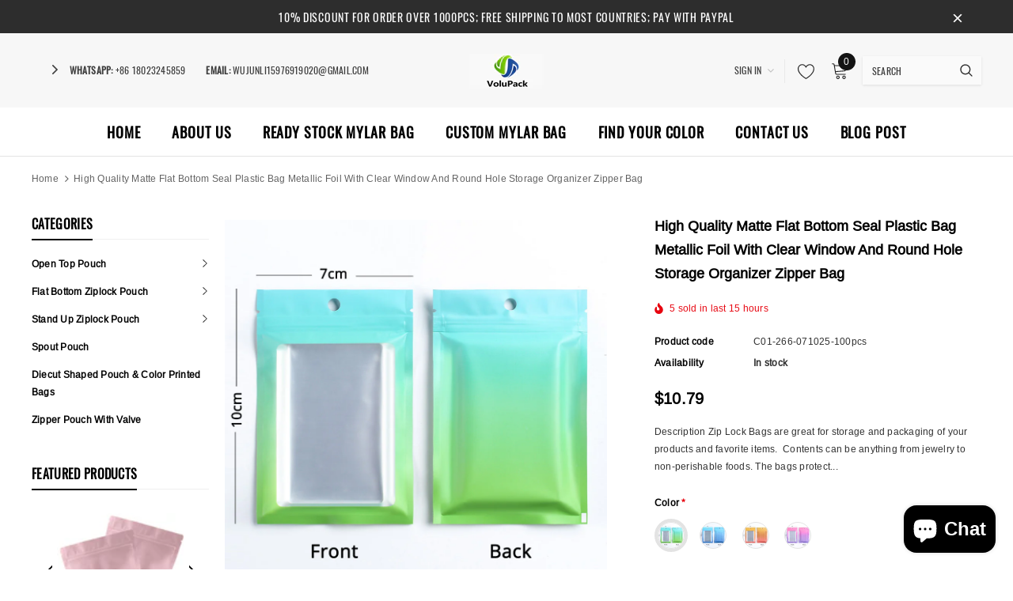

--- FILE ---
content_type: text/html; charset=utf-8
request_url: https://volupackaging.com/products/high-quality-matte-flat-bottom-seal-plastic-bag-metallic-foil-with-clear-window-and-round-hole-storage-organizer-zipper-bag
body_size: 54290
content:
<!doctype html>
<!--[if lt IE 7]><html class="no-js lt-ie9 lt-ie8 lt-ie7" lang="en"> <![endif]-->
<!--[if IE 7]><html class="no-js lt-ie9 lt-ie8" lang="en"> <![endif]-->
<!--[if IE 8]><html class="no-js lt-ie9" lang="en"> <![endif]-->
<!--[if IE 9 ]><html class="ie9 no-js"> <![endif]-->
<!--[if (gt IE 9)|!(IE)]><!--> <html class="no-js"> <!--<![endif]-->
<head>




   <meta name="description" content="Description Zip Lock Bags are great for storage and packaging of your products and favorite items.  Contents can be anything from jewelry to non-perishable foods. The bags protect the contents from UV damage, debris, and more!  For extended storage, you can heat seal the bag!  The tear notches enable access even after">






  <title>High Quality Matte Flat Bottom Seal Plastic Bag Metallic Foil With Cle</title>





<!-- seo-booster-json-ld-store -->

<!-- seo-booster-website -->
<script type="application/ld+json">
{
   "@context": "http://schema.org",
   "@type": "WebSite",
   "url": "https://volupackaging.com/",
   "potentialAction": {
     "@type": "SearchAction",
     "target": "https://volupackaging.com/search?q={search_term_string}",
     "query-input": "required name=search_term_string"
   }
}
</script>
<!-- end-seo-booster-website -->

<!-- seo-booster-organization -->
<script type="application/ld+json">
{
	"@context": "http://schema.org",
	"@type": "Organization",
	"url": "https://volupackaging.com"}
</script>
<!-- end-seo-booster-organization -->


<!-- End - seo-booster-json-ld-store -->



  <!-- Basic page needs ================================================== -->
  <meta charset="utf-8">
  <meta http-equiv="X-UA-Compatible" content="IE=edge,chrome=1">
  
  <!-- Title and description ================================================== -->
   

  

  <!-- Product meta ================================================== -->
  


  <meta property="og:type" content="product">
  <meta property="og:title" content="High Quality Matte Flat Bottom Seal Plastic Bag Metallic Foil  With Clear Window And Round Hole Storage Organizer Zipper Bag">
  
  <meta property="og:image" content="http://volupackaging.com/cdn/shop/products/9e7e2d0729124a615a69f6d6f736333b_grande.jpg?v=1654070348">
  <meta property="og:image:secure_url" content="https://volupackaging.com/cdn/shop/products/9e7e2d0729124a615a69f6d6f736333b_grande.jpg?v=1654070348">
  
  <meta property="og:image" content="http://volupackaging.com/cdn/shop/products/9b8290cd65cc3620d7a373fc044f490c_grande.jpg?v=1654070349">
  <meta property="og:image:secure_url" content="https://volupackaging.com/cdn/shop/products/9b8290cd65cc3620d7a373fc044f490c_grande.jpg?v=1654070349">
  
  <meta property="og:image" content="http://volupackaging.com/cdn/shop/products/46bd1513ace9675707563c3ef6bb79e2_grande.jpg?v=1654070350">
  <meta property="og:image:secure_url" content="https://volupackaging.com/cdn/shop/products/46bd1513ace9675707563c3ef6bb79e2_grande.jpg?v=1654070350">
  
  <meta property="og:price:amount" content="10.79">
  <meta property="og:price:currency" content="USD">


  <meta property="og:description" content="Description Zip Lock Bags are great for storage and packaging of your products and favorite items.  Contents can be anything from jewelry to non-perishable foods. The bags protect the contents from UV damage, debris, and more!  For extended storage, you can heat seal the bag!  The tear notches enable access even after ">


  <meta property="og:url" content="https://volupackaging.com/products/high-quality-matte-flat-bottom-seal-plastic-bag-metallic-foil-with-clear-window-and-round-hole-storage-organizer-zipper-bag">
  <meta property="og:site_name" content="VoluPack">
  <!-- /snippets/twitter-card.liquid -->





  <meta name="twitter:card" content="product">
  <meta name="twitter:title" content="High Quality Matte Flat Bottom Seal Plastic Bag Metallic Foil  With Clear Window And Round Hole Storage Organizer Zipper Bag">
  <meta name="twitter:description" content="

Description
Zip Lock Bags are great for storage and packaging of your products and favorite items.  Contents can be anything from jewelry to non-perishable foods.
The bags protect the contents from UV damage, debris, and more!  For extended storage, you can heat seal the bag! 
The tear notches enable access even after heat sealing.  The mylar material provides a lightweight, durable and flexible packing solution!


Details





Model SKU: 266
Material:  Front：MOPP+PET+CPP  Back：MOPP+VMPET+CPP
Color(Front-Inside-Back): Color With Window-Silver-Color
Surface: Matte
Style: Flat

**Colors and Dimensions may differ slightly in-hand.










Outer Size/cm
Inner Size/cm
Thickness
Volume


Powder
Coffee Bean


7x10
6x6.8
3.93mil

20g
10g


8x12
7x8.5
30g
15g


10x15
9x11.5
85g
45g


12x18
11x14.5
170g

85g



15x22
13.4x18
330g

180g





The volume measurement tested using coffee beans and flour as reference.
">
  <meta name="twitter:image" content="https://volupackaging.com/cdn/shop/products/9e7e2d0729124a615a69f6d6f736333b_medium.jpg?v=1654070348">
  <meta name="twitter:image:width" content="240">
  <meta name="twitter:image:height" content="240">
  <meta name="twitter:label1" content="Price">
  <meta name="twitter:data1" content="From $10.79 USD">
  
  <meta name="twitter:label2" content="Brand">
  <meta name="twitter:data2" content="VoluPack">
  



  <!-- Helpers ================================================== -->
  <link rel="canonical" href="https://volupackaging.com/products/high-quality-matte-flat-bottom-seal-plastic-bag-metallic-foil-with-clear-window-and-round-hole-storage-organizer-zipper-bag">
  <meta name="viewport" content="width=device-width, initial-scale=1, maximum-scale=1, user-scalable=0, minimal-ui">
  
  <!-- Favicon -->
  
  <link rel="shortcut icon" href="//volupackaging.com/cdn/shop/files/LOGO-16_32x32.png?v=1651139195" type="image/png">
  
  
  <!-- Styles -->
  <link href="//volupackaging.com/cdn/shop/t/9/assets/vendor.min.css?v=44231608138933591201651133683" rel="stylesheet" type="text/css" media="all" />
<link href="//volupackaging.com/cdn/shop/t/9/assets/theme-styles.scss.css?v=54495652861747988301703473471" rel="stylesheet" type="text/css" media="all" />
<link href="//volupackaging.com/cdn/shop/t/9/assets/theme-styles-responsive.scss.css?v=15119691680372527501651133703" rel="stylesheet" type="text/css" media="all" />
  
   <!-- Scripts -->
  <script src="//volupackaging.com/cdn/shop/t/9/assets/jquery.min.js?v=56888366816115934351651133675" type="text/javascript"></script>
<script src="//volupackaging.com/cdn/shop/t/9/assets/jquery-cookie.min.js?v=72365755745404048181651133673" type="text/javascript"></script>
<script src="//volupackaging.com/cdn/shop/t/9/assets/lazysizes.min.js?v=84414966064882348651651133677" type="text/javascript"></script>

<script>
  window.lazySizesConfig = window.lazySizesConfig || {};
  lazySizesConfig.loadMode = 1;
  window.lazySizesConfig.init = false;
  lazySizes.init();


  document.documentElement.className = document.documentElement.className.replace('no-js', 'js');
  window.ajax_cart = "normal";
  window.label_sale = "label_sale";
  window.money_format = "${{amount}}";
  window.shop_currency = "USD";
  window.show_multiple_currencies = true;
  window.use_color_swatch = true;
  window.color_swatch_style = "variant";
  window.enable_sidebar_multiple_choice = true;
  window.file_url = "//volupackaging.com/cdn/shop/files/?v=292";
  window.asset_url = "";
  window.router = "";
  window.option_ptoduct1 = "size";
  window.option_ptoduct2 = "color";
  window.option_ptoduct3 = "option 3";
  
  window.inventory_text = {
      in_stock: "In stock",
      many_in_stock: "Translation missing: en.products.product.many_in_stock",
      out_of_stock: "Out of stock",
      add_to_cart: "Add to Cart",
      add_all_to_cart: "Add all to Cart",
      sold_out: "Sold out",
      select_options : "Select Options",
      unavailable: "Unavailable",
      remove: "Remove",
      no_more_product: "No more product",
      show_options: "Translation missing: en.products.product.show_options",
      hide_options: "Translation missing: en.products.product.hide_options",
      adding : "Translation missing: en.products.product.adding",
      thank_you : "Translation missing: en.products.product.thank_you",
      add_more : "Translation missing: en.products.product.add_more",
      cart_feedback : "Translation missing: en.products.product.cart_feedback",
      add_wishlist : "Add to Wish List",
      remove_wishlist : "Remove Wish List",
      add_compare : "Add to Compare",
      remove_compare : "Remove Compare",
      pre_order: "Pre Order",

      customlabel: "Custom Label",
      newlabel: "New",
      salelabel: "Sale",
      soldoutlabel: "Sold out",
      bundlelabel: "Bundle",

      message_compare : "You must select at least two products to compare!",
      message_iscart : "is added to your shopping cart.",
      previous: "Prev",
      next: "Next"
  };

  window.multi_lang = false;
  window.infinity_scroll_feature = false;
  window.newsletter_popup = false;

  /* Free Shipping Message */
  window.free_shipping_price = 800;

  window.free_shipping_text = {
    free_shipping_message_1: "You quality for free shipping!",
    free_shipping_message_2:"You are",
    free_shipping_message_3: "away from free shipping!",
    free_shipping_1: "Free",
    free_shipping_2: "TBD"
  };

  window.custom_engraving_price = 3000;

</script>

  <!-- Header hook for plugins ================================ -->
  <script>window.performance && window.performance.mark && window.performance.mark('shopify.content_for_header.start');</script><meta id="shopify-digital-wallet" name="shopify-digital-wallet" content="/60754919610/digital_wallets/dialog">
<meta name="shopify-checkout-api-token" content="eea7c58d2b869cbee7c5d0262c955cd2">
<meta id="in-context-paypal-metadata" data-shop-id="60754919610" data-venmo-supported="false" data-environment="production" data-locale="en_US" data-paypal-v4="true" data-currency="USD">
<link rel="alternate" type="application/json+oembed" href="https://volupackaging.com/products/high-quality-matte-flat-bottom-seal-plastic-bag-metallic-foil-with-clear-window-and-round-hole-storage-organizer-zipper-bag.oembed">
<script async="async" src="/checkouts/internal/preloads.js?locale=en-US"></script>
<script id="shopify-features" type="application/json">{"accessToken":"eea7c58d2b869cbee7c5d0262c955cd2","betas":["rich-media-storefront-analytics"],"domain":"volupackaging.com","predictiveSearch":true,"shopId":60754919610,"locale":"en"}</script>
<script>var Shopify = Shopify || {};
Shopify.shop = "volupackaging.myshopify.com";
Shopify.locale = "en";
Shopify.currency = {"active":"USD","rate":"1.0"};
Shopify.country = "US";
Shopify.theme = {"name":"Halothemes","id":129686929594,"schema_name":"Cospora","schema_version":"3.0.0","theme_store_id":null,"role":"main"};
Shopify.theme.handle = "null";
Shopify.theme.style = {"id":null,"handle":null};
Shopify.cdnHost = "volupackaging.com/cdn";
Shopify.routes = Shopify.routes || {};
Shopify.routes.root = "/";</script>
<script type="module">!function(o){(o.Shopify=o.Shopify||{}).modules=!0}(window);</script>
<script>!function(o){function n(){var o=[];function n(){o.push(Array.prototype.slice.apply(arguments))}return n.q=o,n}var t=o.Shopify=o.Shopify||{};t.loadFeatures=n(),t.autoloadFeatures=n()}(window);</script>
<script id="shop-js-analytics" type="application/json">{"pageType":"product"}</script>
<script defer="defer" async type="module" src="//volupackaging.com/cdn/shopifycloud/shop-js/modules/v2/client.init-shop-cart-sync_BdyHc3Nr.en.esm.js"></script>
<script defer="defer" async type="module" src="//volupackaging.com/cdn/shopifycloud/shop-js/modules/v2/chunk.common_Daul8nwZ.esm.js"></script>
<script type="module">
  await import("//volupackaging.com/cdn/shopifycloud/shop-js/modules/v2/client.init-shop-cart-sync_BdyHc3Nr.en.esm.js");
await import("//volupackaging.com/cdn/shopifycloud/shop-js/modules/v2/chunk.common_Daul8nwZ.esm.js");

  window.Shopify.SignInWithShop?.initShopCartSync?.({"fedCMEnabled":true,"windoidEnabled":true});

</script>
<script>(function() {
  var isLoaded = false;
  function asyncLoad() {
    if (isLoaded) return;
    isLoaded = true;
    var urls = ["https:\/\/embed.tawk.to\/widget-script\/638ffbffdaff0e1306db46aa\/1gjl70ntu.js?shop=volupackaging.myshopify.com"];
    for (var i = 0; i < urls.length; i++) {
      var s = document.createElement('script');
      s.type = 'text/javascript';
      s.async = true;
      s.src = urls[i];
      var x = document.getElementsByTagName('script')[0];
      x.parentNode.insertBefore(s, x);
    }
  };
  if(window.attachEvent) {
    window.attachEvent('onload', asyncLoad);
  } else {
    window.addEventListener('load', asyncLoad, false);
  }
})();</script>
<script id="__st">var __st={"a":60754919610,"offset":28800,"reqid":"a7dd3141-f6d5-41da-9146-a762e724f997-1769028849","pageurl":"volupackaging.com\/products\/high-quality-matte-flat-bottom-seal-plastic-bag-metallic-foil-with-clear-window-and-round-hole-storage-organizer-zipper-bag","u":"affbf3ab61a4","p":"product","rtyp":"product","rid":7092597227706};</script>
<script>window.ShopifyPaypalV4VisibilityTracking = true;</script>
<script id="captcha-bootstrap">!function(){'use strict';const t='contact',e='account',n='new_comment',o=[[t,t],['blogs',n],['comments',n],[t,'customer']],c=[[e,'customer_login'],[e,'guest_login'],[e,'recover_customer_password'],[e,'create_customer']],r=t=>t.map((([t,e])=>`form[action*='/${t}']:not([data-nocaptcha='true']) input[name='form_type'][value='${e}']`)).join(','),a=t=>()=>t?[...document.querySelectorAll(t)].map((t=>t.form)):[];function s(){const t=[...o],e=r(t);return a(e)}const i='password',u='form_key',d=['recaptcha-v3-token','g-recaptcha-response','h-captcha-response',i],f=()=>{try{return window.sessionStorage}catch{return}},m='__shopify_v',_=t=>t.elements[u];function p(t,e,n=!1){try{const o=window.sessionStorage,c=JSON.parse(o.getItem(e)),{data:r}=function(t){const{data:e,action:n}=t;return t[m]||n?{data:e,action:n}:{data:t,action:n}}(c);for(const[e,n]of Object.entries(r))t.elements[e]&&(t.elements[e].value=n);n&&o.removeItem(e)}catch(o){console.error('form repopulation failed',{error:o})}}const l='form_type',E='cptcha';function T(t){t.dataset[E]=!0}const w=window,h=w.document,L='Shopify',v='ce_forms',y='captcha';let A=!1;((t,e)=>{const n=(g='f06e6c50-85a8-45c8-87d0-21a2b65856fe',I='https://cdn.shopify.com/shopifycloud/storefront-forms-hcaptcha/ce_storefront_forms_captcha_hcaptcha.v1.5.2.iife.js',D={infoText:'Protected by hCaptcha',privacyText:'Privacy',termsText:'Terms'},(t,e,n)=>{const o=w[L][v],c=o.bindForm;if(c)return c(t,g,e,D).then(n);var r;o.q.push([[t,g,e,D],n]),r=I,A||(h.body.append(Object.assign(h.createElement('script'),{id:'captcha-provider',async:!0,src:r})),A=!0)});var g,I,D;w[L]=w[L]||{},w[L][v]=w[L][v]||{},w[L][v].q=[],w[L][y]=w[L][y]||{},w[L][y].protect=function(t,e){n(t,void 0,e),T(t)},Object.freeze(w[L][y]),function(t,e,n,w,h,L){const[v,y,A,g]=function(t,e,n){const i=e?o:[],u=t?c:[],d=[...i,...u],f=r(d),m=r(i),_=r(d.filter((([t,e])=>n.includes(e))));return[a(f),a(m),a(_),s()]}(w,h,L),I=t=>{const e=t.target;return e instanceof HTMLFormElement?e:e&&e.form},D=t=>v().includes(t);t.addEventListener('submit',(t=>{const e=I(t);if(!e)return;const n=D(e)&&!e.dataset.hcaptchaBound&&!e.dataset.recaptchaBound,o=_(e),c=g().includes(e)&&(!o||!o.value);(n||c)&&t.preventDefault(),c&&!n&&(function(t){try{if(!f())return;!function(t){const e=f();if(!e)return;const n=_(t);if(!n)return;const o=n.value;o&&e.removeItem(o)}(t);const e=Array.from(Array(32),(()=>Math.random().toString(36)[2])).join('');!function(t,e){_(t)||t.append(Object.assign(document.createElement('input'),{type:'hidden',name:u})),t.elements[u].value=e}(t,e),function(t,e){const n=f();if(!n)return;const o=[...t.querySelectorAll(`input[type='${i}']`)].map((({name:t})=>t)),c=[...d,...o],r={};for(const[a,s]of new FormData(t).entries())c.includes(a)||(r[a]=s);n.setItem(e,JSON.stringify({[m]:1,action:t.action,data:r}))}(t,e)}catch(e){console.error('failed to persist form',e)}}(e),e.submit())}));const S=(t,e)=>{t&&!t.dataset[E]&&(n(t,e.some((e=>e===t))),T(t))};for(const o of['focusin','change'])t.addEventListener(o,(t=>{const e=I(t);D(e)&&S(e,y())}));const B=e.get('form_key'),M=e.get(l),P=B&&M;t.addEventListener('DOMContentLoaded',(()=>{const t=y();if(P)for(const e of t)e.elements[l].value===M&&p(e,B);[...new Set([...A(),...v().filter((t=>'true'===t.dataset.shopifyCaptcha))])].forEach((e=>S(e,t)))}))}(h,new URLSearchParams(w.location.search),n,t,e,['guest_login'])})(!0,!0)}();</script>
<script integrity="sha256-4kQ18oKyAcykRKYeNunJcIwy7WH5gtpwJnB7kiuLZ1E=" data-source-attribution="shopify.loadfeatures" defer="defer" src="//volupackaging.com/cdn/shopifycloud/storefront/assets/storefront/load_feature-a0a9edcb.js" crossorigin="anonymous"></script>
<script data-source-attribution="shopify.dynamic_checkout.dynamic.init">var Shopify=Shopify||{};Shopify.PaymentButton=Shopify.PaymentButton||{isStorefrontPortableWallets:!0,init:function(){window.Shopify.PaymentButton.init=function(){};var t=document.createElement("script");t.src="https://volupackaging.com/cdn/shopifycloud/portable-wallets/latest/portable-wallets.en.js",t.type="module",document.head.appendChild(t)}};
</script>
<script data-source-attribution="shopify.dynamic_checkout.buyer_consent">
  function portableWalletsHideBuyerConsent(e){var t=document.getElementById("shopify-buyer-consent"),n=document.getElementById("shopify-subscription-policy-button");t&&n&&(t.classList.add("hidden"),t.setAttribute("aria-hidden","true"),n.removeEventListener("click",e))}function portableWalletsShowBuyerConsent(e){var t=document.getElementById("shopify-buyer-consent"),n=document.getElementById("shopify-subscription-policy-button");t&&n&&(t.classList.remove("hidden"),t.removeAttribute("aria-hidden"),n.addEventListener("click",e))}window.Shopify?.PaymentButton&&(window.Shopify.PaymentButton.hideBuyerConsent=portableWalletsHideBuyerConsent,window.Shopify.PaymentButton.showBuyerConsent=portableWalletsShowBuyerConsent);
</script>
<script>
  function portableWalletsCleanup(e){e&&e.src&&console.error("Failed to load portable wallets script "+e.src);var t=document.querySelectorAll("shopify-accelerated-checkout .shopify-payment-button__skeleton, shopify-accelerated-checkout-cart .wallet-cart-button__skeleton"),e=document.getElementById("shopify-buyer-consent");for(let e=0;e<t.length;e++)t[e].remove();e&&e.remove()}function portableWalletsNotLoadedAsModule(e){e instanceof ErrorEvent&&"string"==typeof e.message&&e.message.includes("import.meta")&&"string"==typeof e.filename&&e.filename.includes("portable-wallets")&&(window.removeEventListener("error",portableWalletsNotLoadedAsModule),window.Shopify.PaymentButton.failedToLoad=e,"loading"===document.readyState?document.addEventListener("DOMContentLoaded",window.Shopify.PaymentButton.init):window.Shopify.PaymentButton.init())}window.addEventListener("error",portableWalletsNotLoadedAsModule);
</script>

<script type="module" src="https://volupackaging.com/cdn/shopifycloud/portable-wallets/latest/portable-wallets.en.js" onError="portableWalletsCleanup(this)" crossorigin="anonymous"></script>
<script nomodule>
  document.addEventListener("DOMContentLoaded", portableWalletsCleanup);
</script>

<link id="shopify-accelerated-checkout-styles" rel="stylesheet" media="screen" href="https://volupackaging.com/cdn/shopifycloud/portable-wallets/latest/accelerated-checkout-backwards-compat.css" crossorigin="anonymous">
<style id="shopify-accelerated-checkout-cart">
        #shopify-buyer-consent {
  margin-top: 1em;
  display: inline-block;
  width: 100%;
}

#shopify-buyer-consent.hidden {
  display: none;
}

#shopify-subscription-policy-button {
  background: none;
  border: none;
  padding: 0;
  text-decoration: underline;
  font-size: inherit;
  cursor: pointer;
}

#shopify-subscription-policy-button::before {
  box-shadow: none;
}

      </style>

<script>window.performance && window.performance.mark && window.performance.mark('shopify.content_for_header.end');</script>

  <!--[if lt IE 9]>
  <script src="//html5shiv.googlecode.com/svn/trunk/html5.js" type="text/javascript"></script>
  <![endif]-->

  
  
  

  <script>
    Shopify.productOptionsMap = {};
    Shopify.quickViewOptionsMap = {};

    Shopify.updateOptionsInSelector = function(selectorIndex, wrapperSlt) {
        Shopify.optionsMap = wrapperSlt === '.product' ? Shopify.productOptionsMap : Shopify.quickViewOptionsMap;

        switch (selectorIndex) {
            case 0:
                var key = 'root';
                var selector = $(wrapperSlt + ' .single-option-selector:eq(0)');
                break;
            case 1:
                var key = $(wrapperSlt + ' .single-option-selector:eq(0)').val();
                var selector = $(wrapperSlt + ' .single-option-selector:eq(1)');
                break;
            case 2:
                var key = $(wrapperSlt + ' .single-option-selector:eq(0)').val();
                key += ' / ' + $(wrapperSlt + ' .single-option-selector:eq(1)').val();
                var selector = $(wrapperSlt + ' .single-option-selector:eq(2)');
        }

        var initialValue = selector.val();

        selector.empty();

        var availableOptions = Shopify.optionsMap[key];

        if (availableOptions && availableOptions.length) {
            for (var i = 0; i < availableOptions.length; i++) {
                var option = availableOptions[i];

                var newOption = $('<option></option>').val(option).html(option);

                selector.append(newOption);
            }

            $(wrapperSlt + ' .swatch[data-option-index="' + selectorIndex + '"] .swatch-element').each(function() {
                if ($.inArray($(this).attr('data-value'), availableOptions) !== -1) {
                    $(this).removeClass('soldout').find(':radio').removeAttr('disabled', 'disabled').removeAttr('checked');
                }
                else {
                    $(this).addClass('soldout').find(':radio').removeAttr('checked').attr('disabled', 'disabled');
                }
            });

            if ($.inArray(initialValue, availableOptions) !== -1) {
                selector.val(initialValue);
            }

            selector.trigger('change');
        };
    };

    Shopify.linkOptionSelectors = function(product, wrapperSlt) {
        // Building our mapping object.
        Shopify.optionsMap = wrapperSlt === '.product' ? Shopify.productOptionsMap : Shopify.quickViewOptionsMap;

        for (var i = 0; i < product.variants.length; i++) {
            var variant = product.variants[i];

            if (variant.available) {
                // Gathering values for the 1st drop-down.
                Shopify.optionsMap['root'] = Shopify.optionsMap['root'] || [];

                Shopify.optionsMap['root'].push(variant.option1);
                Shopify.optionsMap['root'] = Shopify.uniq(Shopify.optionsMap['root']);

                // Gathering values for the 2nd drop-down.
                if (product.options.length > 1) {
                var key = variant.option1;
                    Shopify.optionsMap[key] = Shopify.optionsMap[key] || [];
                    Shopify.optionsMap[key].push(variant.option2);
                    Shopify.optionsMap[key] = Shopify.uniq(Shopify.optionsMap[key]);
                }

                // Gathering values for the 3rd drop-down.
                if (product.options.length === 3) {
                    var key = variant.option1 + ' / ' + variant.option2;
                    Shopify.optionsMap[key] = Shopify.optionsMap[key] || [];
                    Shopify.optionsMap[key].push(variant.option3);
                    Shopify.optionsMap[key] = Shopify.uniq(Shopify.optionsMap[key]);
                }
            }
        };

        // Update options right away.
        Shopify.updateOptionsInSelector(0, wrapperSlt);

        if (product.options.length > 1) Shopify.updateOptionsInSelector(1, wrapperSlt);
        if (product.options.length === 3) Shopify.updateOptionsInSelector(2, wrapperSlt);

        // When there is an update in the first dropdown.
        $(wrapperSlt + " .single-option-selector:eq(0)").change(function() {
            Shopify.updateOptionsInSelector(1, wrapperSlt);
            if (product.options.length === 3) Shopify.updateOptionsInSelector(2, wrapperSlt);
            return true;
        });

        // When there is an update in the second dropdown.
        $(wrapperSlt + " .single-option-selector:eq(1)").change(function() {
            if (product.options.length === 3) Shopify.updateOptionsInSelector(2, wrapperSlt);
            return true;
        });
    };
</script>
<script>
    var s10g = s10g || {};
    s10g.template = "product";
    s10g.customer_id = null;
    s10g.product_id = 7092597227706;
</script>
 <script>var scaaffCheck = false;</script>
<script src="//volupackaging.com/cdn/shop/t/9/assets/sca_affiliate.js?v=95902612295095799461651133679" type="text/javascript"></script>
<script>window.is_hulkpo_installed=true</script>
<!-- Google tag (gtag.js) -->
<script async src="https://www.googletagmanager.com/gtag/js?id=AW-11016109586"></script>
<script>
    window.dataLayer = window.dataLayer || [];
    function gtag() { dataLayer.push(arguments); }
    gtag('js', new Date());

    gtag('config', 'AW-11016109586', { 'allow_enhanced_conversions': true });
</script>

<!-- Event snippet for 添加到购物车 conversion page -->
<script>
    window.addEventListener('load', function (event) {
        document.querySelectorAll('#product-add-to-cart').forEach(function (e) {
            e.addEventListener('click', function (e) {
                gtag('event', 'conversion', { 'send_to': 'AW-11016109586/45tjCNiC6oMYEJL88YQp' });
            });
        });
    });
</script>

<!-- Event snippet for 开始结帐 conversion page -->
<script>
    window.addEventListener('load', function (event) {
        document.querySelectorAll('.btn-checkout').forEach(function (e) {
            e.addEventListener('click', function (e) {
                gtag('event', 'conversion', { 'send_to': 'AW-11016109586/TJkECNuC6oMYEJL88YQp' });
            });
        });
    });
</script>

<!-- Event snippet for 邮件 conversion page -->
<script>
    window.addEventListener('load', function (event) {
        document.querySelectorAll('a[href="mailto:sales@volupackaging.com"]').forEach(function (e) {
            e.addEventListener('click', function (e) {
                gtag('event', 'conversion', { 'send_to': 'AW-11016109586/D5tpCN6C6oMYEJL88YQp' });
            });
        });

        document.querySelectorAll('#contact_form button').forEach(function (e) {
            e.addEventListener('click', function (e) {

                var email = document.querySelector("input[type=email]").value
                var mailformat = /^\w+([\.-]?\w+)@\w+([\.-]?\w+)(\.\w{2,3})+$/;

                if (email.match(mailformat)) {
                    gtag('event', 'conversion', { 'send_to': 'AW-11016109586/' });
                }
            });
        });
    });
</script>
<!-- BEGIN app block: shopify://apps/hulk-product-options/blocks/app-embed/380168ef-9475-4244-a291-f66b189208b5 --><!-- BEGIN app snippet: hulkapps_product_options --><script>
    
        window.hulkapps = {
        shop_slug: "volupackaging",
        store_id: "volupackaging.myshopify.com",
        money_format: "${{amount}}",
        cart: null,
        product: null,
        product_collections: null,
        product_variants: null,
        is_volume_discount: null,
        is_product_option: true,
        product_id: null,
        page_type: null,
        po_url: "https://productoption.hulkapps.com",
        po_proxy_url: "https://volupackaging.com",
        vd_url: "https://volumediscount.hulkapps.com",
        customer: null,
        hulkapps_extension_js: true

    }
    window.is_hulkpo_installed=true
    

      window.hulkapps.page_type = "cart";
      window.hulkapps.cart = {"note":null,"attributes":{},"original_total_price":0,"total_price":0,"total_discount":0,"total_weight":0.0,"item_count":0,"items":[],"requires_shipping":false,"currency":"USD","items_subtotal_price":0,"cart_level_discount_applications":[],"checkout_charge_amount":0}
      if (typeof window.hulkapps.cart.items == "object") {
        for (var i=0; i<window.hulkapps.cart.items.length; i++) {
          ["sku", "grams", "vendor", "url", "image", "handle", "requires_shipping", "product_type", "product_description"].map(function(a) {
            delete window.hulkapps.cart.items[i][a]
          })
        }
      }
      window.hulkapps.cart_collections = {}
      

    
      window.hulkapps.page_type = "product"
      window.hulkapps.product_id = "7092597227706";
      window.hulkapps.product = {"id":7092597227706,"title":"High Quality Matte Flat Bottom Seal Plastic Bag Metallic Foil  With Clear Window And Round Hole Storage Organizer Zipper Bag","handle":"high-quality-matte-flat-bottom-seal-plastic-bag-metallic-foil-with-clear-window-and-round-hole-storage-organizer-zipper-bag","description":"\u003cstyle media=\"screen\"\u003e\u003c!--\n.table-c table{border-right:1px solid #666;border-bottom:1px solid #666}\n  .table-c table td{border-left:1px solid #666;border-top:1px solid #666}\n  .bottom {margin-bottom: 22px;}\n--\u003e\u003c\/style\u003e\n\u003cp style=\"white-space: normal; text-align: center;\"\u003e\u003cstrong\u003e\u003cspan style=\"text-decoration: underline;\"\u003e\u003cspan style=\"font-size: 20px;\"\u003e\u003cimg alt=\"\" src=\"https:\/\/cdn.shopify.com\/s\/files\/1\/0607\/5491\/9610\/files\/CUSTOMLOGO1_2048x2048.jpg?v=1709534698\"\u003e\u003c\/span\u003e\u003c\/span\u003e\u003c\/strong\u003e\u003c\/p\u003e\n\u003cp style=\"white-space: normal; text-align: center;\"\u003e\u003cstrong\u003e\u003cspan style=\"text-decoration: underline;\"\u003e\u003cspan style=\"font-size: 20px;\"\u003eDescription\u003c\/span\u003e\u003c\/span\u003e\u003c\/strong\u003e\u003cstrong\u003e\u003cspan style=\"text-decoration: underline;\"\u003e\u003cspan style=\"font-size: 20px;\"\u003e\u003cbr\u003e\u003c\/span\u003e\u003c\/span\u003e\u003c\/strong\u003e\u003c\/p\u003e\n\u003cp style=\"white-space: normal; text-align: center;\"\u003eZip Lock Bags are great for storage and packaging of your products and favorite items.  Contents can be anything from jewelry to non-perishable foods.\u003cbr\u003e\u003c\/p\u003e\n\u003cp style=\"white-space: normal; text-align: center;\"\u003eThe bags protect the contents from UV damage, debris, and more!  For extended storage, you can heat seal the bag! \u003cbr\u003e\u003c\/p\u003e\n\u003cp style=\"white-space: normal; text-align: center;\"\u003eThe tear notches enable access even after heat sealing.  The mylar material provides a lightweight, durable and flexible packing solution!\u003c\/p\u003e\n\u003cp style=\"white-space: normal; text-align: center;\"\u003e\u003cbr\u003e\u003c\/p\u003e\n\u003cp style=\"white-space: normal;\"\u003e\u003cbr\u003e\u003c\/p\u003e\n\u003cp style=\"white-space: normal; text-align: center;\"\u003e\u003cstrong\u003e\u003cspan style=\"text-decoration: underline;\"\u003e\u003cspan style=\"font-size: 20px;\"\u003eDetails\u003c\/span\u003e\u003c\/span\u003e\u003c\/strong\u003e\u003c\/p\u003e\n\u003ctable width=\"45%\" align=\"center\"\u003e\n\u003ctbody\u003e\n\u003ctr class=\"firstRow\"\u003e\n\u003ctd\u003e\n\u003cul\u003e\n\u003cli\u003eModel SKU: 266\u003c\/li\u003e\n\u003cli\u003eMaterial:  Front：MOPP+PET+CPP  Back：MOPP+VMPET+CPP\u003c\/li\u003e\n\u003cli\u003eColor(Front-Inside-Back): Color With Window-Silver-Color\u003c\/li\u003e\n\u003cli\u003eSurface: Matte\u003c\/li\u003e\n\u003cli\u003eStyle: \u003cspan\u003eFlat\u003c\/span\u003e\n\u003c\/li\u003e\n\u003cli\u003e**Colors and Dimensions may differ slightly in-hand.\u003c\/li\u003e\n\u003c\/ul\u003e\n\u003c\/td\u003e\n\u003c\/tr\u003e\n\u003c\/tbody\u003e\n\u003c\/table\u003e\n\u003cp style=\"white-space: normal;\"\u003e\u003cbr\u003e\u003c\/p\u003e\n\u003cdiv class=\"table-c bottom\"\u003e\n\u003ctable data-sort=\"sortDisabled\" height=\"311\" border=\"0\" align=\"center\"\u003e\n\u003ctbody\u003e\n\u003ctr class=\"firstRow\" bgcolor=\"white\"\u003e\n\u003ctd rowspan=\"2\" colspan=\"1\" style=\"border-color: #000000; word-break: break-all;\" valign=\"middle\" align=\"center\"\u003eOuter Size\/cm\u003c\/td\u003e\n\u003ctd rowspan=\"2\" colspan=\"1\" style=\"border-color: #000000;\" valign=\"middle\" align=\"center\"\u003eInner Size\/cm\u003c\/td\u003e\n\u003ctd rowspan=\"2\" colspan=\"1\" style=\"border-color: #000000;\" valign=\"middle\" align=\"center\"\u003e\u003cspan style=\"text-align: -webkit-center; background-color: #ffffff;\"\u003eThickness\u003c\/span\u003e\u003c\/td\u003e\n\u003ctd rowspan=\"1\" colspan=\"2\" style=\"word-break: break-all; border-color: #000000;\" valign=\"middle\" height=\"30\" align=\"center\"\u003eVolume\u003c\/td\u003e\n\u003c\/tr\u003e\n\u003ctr\u003e\n\u003ctd colspan=\"1\" rowspan=\"1\" style=\"word-break: break-all; background-color: #ffffff; border-color: #000000;\" valign=\"middle\" height=\"37\" align=\"center\"\u003ePowder\u003c\/td\u003e\n\u003ctd colspan=\"1\" rowspan=\"1\" style=\"word-break: break-all; background-color: #ffffff; border-color: #000000;\" valign=\"middle\" height=\"37\" align=\"center\"\u003eCoffee Bean\u003c\/td\u003e\n\u003c\/tr\u003e\n\u003ctr\u003e\n\u003ctd colspan=\"1\" rowspan=\"1\" style=\"word-break: break-all; border-color: #000000;\" valign=\"middle\" height=\"44\" align=\"center\"\u003e7x10\u003c\/td\u003e\n\u003ctd colspan=\"1\" rowspan=\"1\" style=\"word-break: break-all; border-color: #000000;\" valign=\"middle\" height=\"44\" align=\"center\"\u003e6x6.8\u003c\/td\u003e\n\u003ctd colspan=\"1\" rowspan=\"5\" style=\"word-break: break-all; border-color: #000000;\" valign=\"middle\" align=\"center\"\u003e3.93\u003cspan data-mce-fragment=\"1\"\u003emil\u003c\/span\u003e\u003cbr\u003e\n\u003c\/td\u003e\n\u003ctd colspan=\"1\" rowspan=\"1\" style=\"word-break: break-all; border-color: #000000;\" valign=\"middle\" height=\"44\" align=\"center\"\u003e20g\u003c\/td\u003e\n\u003ctd colspan=\"1\" rowspan=\"1\" style=\"word-break: break-all; border-color: #000000;\" valign=\"middle\" height=\"44\" align=\"center\"\u003e10g\u003c\/td\u003e\n\u003c\/tr\u003e\n\u003ctr\u003e\n\u003ctd colspan=\"1\" rowspan=\"1\" style=\"border-color: #000000; word-break: break-all;\" valign=\"middle\" height=\"44\" align=\"center\"\u003e8x12\u003c\/td\u003e\n\u003ctd colspan=\"1\" rowspan=\"1\" style=\"border-color: #000000; word-break: break-all;\" valign=\"middle\" height=\"44\" align=\"center\"\u003e7x8.5\u003c\/td\u003e\n\u003ctd colspan=\"1\" rowspan=\"1\" style=\"border-color: #000000; word-break: break-all;\" valign=\"middle\" height=\"44\" align=\"center\"\u003e30g\u003c\/td\u003e\n\u003ctd colspan=\"1\" rowspan=\"1\" style=\"border-color: #000000; word-break: break-all;\" valign=\"middle\" height=\"44\" align=\"center\"\u003e15g\u003c\/td\u003e\n\u003c\/tr\u003e\n\u003ctr\u003e\n\u003ctd colspan=\"1\" rowspan=\"1\" style=\"border-color: #000000; word-break: break-all;\" valign=\"middle\" height=\"44\" align=\"center\"\u003e10x15\u003c\/td\u003e\n\u003ctd colspan=\"1\" rowspan=\"1\" style=\"border-color: #000000; word-break: break-all;\" valign=\"middle\" height=\"44\" align=\"center\"\u003e9x11.5\u003c\/td\u003e\n\u003ctd colspan=\"1\" rowspan=\"1\" style=\"border-color: #000000; word-break: break-all;\" valign=\"middle\" height=\"44\" align=\"center\"\u003e85g\u003c\/td\u003e\n\u003ctd colspan=\"1\" rowspan=\"1\" style=\"border-color: #000000; word-break: break-all;\" valign=\"middle\" height=\"44\" align=\"center\"\u003e45g\u003c\/td\u003e\n\u003c\/tr\u003e\n\u003ctr\u003e\n\u003ctd valign=\"middle\" align=\"center\" style=\"word-break: break-all; border-color: #000000;\" height=\"50\"\u003e12x18\u003c\/td\u003e\n\u003ctd valign=\"middle\" align=\"center\" style=\"word-break: break-all; border-color: #000000;\" height=\"50\"\u003e11x14.5\u003c\/td\u003e\n\u003ctd valign=\"middle\" align=\"center\" style=\"word-break: break-all; border-color: #000000;\" height=\"50\"\u003e170g\u003cbr\u003e\n\u003c\/td\u003e\n\u003ctd valign=\"middle\" align=\"center\" style=\"word-break: break-all; border-color: #000000;\" height=\"50\"\u003e85g\u003cbr\u003e\n\u003c\/td\u003e\n\u003c\/tr\u003e\n\u003ctr\u003e\n\u003ctd valign=\"middle\" align=\"center\" style=\"word-break: break-all; border-color: #000000;\" height=\"41\"\u003e15x22\u003c\/td\u003e\n\u003ctd valign=\"middle\" align=\"center\" style=\"word-break: break-all; border-color: #000000;\" height=\"41\"\u003e13.4x18\u003c\/td\u003e\n\u003ctd valign=\"middle\" align=\"center\" style=\"word-break: break-all; border-color: #000000;\" height=\"41\"\u003e330g\u003cbr\u003e\n\u003c\/td\u003e\n\u003ctd valign=\"middle\" align=\"center\" style=\"word-break: break-all; border-color: #000000;\" height=\"41\"\u003e180g\u003cbr\u003e\n\u003c\/td\u003e\n\u003c\/tr\u003e\n\u003c\/tbody\u003e\n\u003c\/table\u003e\n\u003c\/div\u003e\n\u003cp style=\"white-space: normal; text-align: center;\"\u003e\u003cstrong\u003eThe volume measurement tested using coffee beans and flour as reference.\u003c\/strong\u003e\u003c\/p\u003e\n\u003cp style=\"white-space: normal; text-align: center;\"\u003e\u003cstrong\u003e\u003cimg alt=\"\" src=\"https:\/\/cdn.shopify.com\/s\/files\/1\/0607\/5491\/9610\/files\/COMPANYINFORMATION_f9d30f5a-6505-46fb-bb2e-2feac0a573a1_2048x2048.jpg?v=1709534726\"\u003e\u003c\/strong\u003e\u003c\/p\u003e","published_at":"2022-05-17T15:18:38+08:00","created_at":"2022-05-17T15:18:38+08:00","vendor":"VoluPack","type":"Flat Bottom Ziplock Pouch","tags":["blue","green","matte","orange","pink"],"price":1079,"price_min":1079,"price_max":24792,"available":true,"price_varies":true,"compare_at_price":null,"compare_at_price_min":0,"compare_at_price_max":0,"compare_at_price_varies":false,"variants":[{"id":41433537642682,"title":"Green \/ 7x10cm \/ 100 PCS","option1":"Green","option2":"7x10cm","option3":"100 PCS","sku":"C01-266-071025-100pcs","requires_shipping":true,"taxable":true,"featured_image":{"id":31482493960378,"product_id":7092597227706,"position":9,"created_at":"2022-05-17T15:20:15+08:00","updated_at":"2022-06-01T15:59:13+08:00","alt":null,"width":1000,"height":1000,"src":"\/\/volupackaging.com\/cdn\/shop\/products\/1126beb450f380dc2ae25539f9943caf.jpg?v=1654070353","variant_ids":[41433537642682,41433537675450,41433537708218]},"available":true,"name":"High Quality Matte Flat Bottom Seal Plastic Bag Metallic Foil  With Clear Window And Round Hole Storage Organizer Zipper Bag - Green \/ 7x10cm \/ 100 PCS","public_title":"Green \/ 7x10cm \/ 100 PCS","options":["Green","7x10cm","100 PCS"],"price":1079,"weight":170,"compare_at_price":null,"inventory_management":"shopify","barcode":"","featured_media":{"alt":null,"id":23856206610618,"position":9,"preview_image":{"aspect_ratio":1.0,"height":1000,"width":1000,"src":"\/\/volupackaging.com\/cdn\/shop\/products\/1126beb450f380dc2ae25539f9943caf.jpg?v=1654070353"}},"requires_selling_plan":false,"selling_plan_allocations":[]},{"id":41433537675450,"title":"Green \/ 7x10cm \/ 500 PCS","option1":"Green","option2":"7x10cm","option3":"500 PCS","sku":"C01-266-071025-500pcs","requires_shipping":true,"taxable":true,"featured_image":{"id":31482493960378,"product_id":7092597227706,"position":9,"created_at":"2022-05-17T15:20:15+08:00","updated_at":"2022-06-01T15:59:13+08:00","alt":null,"width":1000,"height":1000,"src":"\/\/volupackaging.com\/cdn\/shop\/products\/1126beb450f380dc2ae25539f9943caf.jpg?v=1654070353","variant_ids":[41433537642682,41433537675450,41433537708218]},"available":true,"name":"High Quality Matte Flat Bottom Seal Plastic Bag Metallic Foil  With Clear Window And Round Hole Storage Organizer Zipper Bag - Green \/ 7x10cm \/ 500 PCS","public_title":"Green \/ 7x10cm \/ 500 PCS","options":["Green","7x10cm","500 PCS"],"price":5396,"weight":850,"compare_at_price":null,"inventory_management":"shopify","barcode":"","featured_media":{"alt":null,"id":23856206610618,"position":9,"preview_image":{"aspect_ratio":1.0,"height":1000,"width":1000,"src":"\/\/volupackaging.com\/cdn\/shop\/products\/1126beb450f380dc2ae25539f9943caf.jpg?v=1654070353"}},"requires_selling_plan":false,"selling_plan_allocations":[]},{"id":41433537708218,"title":"Green \/ 7x10cm \/ 1000 PCS","option1":"Green","option2":"7x10cm","option3":"1000 PCS","sku":"C01-266-071025-1000pcs","requires_shipping":true,"taxable":true,"featured_image":{"id":31482493960378,"product_id":7092597227706,"position":9,"created_at":"2022-05-17T15:20:15+08:00","updated_at":"2022-06-01T15:59:13+08:00","alt":null,"width":1000,"height":1000,"src":"\/\/volupackaging.com\/cdn\/shop\/products\/1126beb450f380dc2ae25539f9943caf.jpg?v=1654070353","variant_ids":[41433537642682,41433537675450,41433537708218]},"available":true,"name":"High Quality Matte Flat Bottom Seal Plastic Bag Metallic Foil  With Clear Window And Round Hole Storage Organizer Zipper Bag - Green \/ 7x10cm \/ 1000 PCS","public_title":"Green \/ 7x10cm \/ 1000 PCS","options":["Green","7x10cm","1000 PCS"],"price":9592,"weight":1700,"compare_at_price":null,"inventory_management":"shopify","barcode":"","featured_media":{"alt":null,"id":23856206610618,"position":9,"preview_image":{"aspect_ratio":1.0,"height":1000,"width":1000,"src":"\/\/volupackaging.com\/cdn\/shop\/products\/1126beb450f380dc2ae25539f9943caf.jpg?v=1654070353"}},"requires_selling_plan":false,"selling_plan_allocations":[]},{"id":41433538068666,"title":"Green \/ 8x12cm \/ 100 PCS","option1":"Green","option2":"8x12cm","option3":"100 PCS","sku":"C01-266-081225-100pcs","requires_shipping":true,"taxable":true,"featured_image":{"id":31482495533242,"product_id":7092597227706,"position":10,"created_at":"2022-05-17T15:20:21+08:00","updated_at":"2022-06-01T15:59:14+08:00","alt":null,"width":1000,"height":1000,"src":"\/\/volupackaging.com\/cdn\/shop\/products\/e04bc16631f74d9e867bf2814d2bc5fb.jpg?v=1654070354","variant_ids":[41433538068666,41433538101434,41433538134202]},"available":true,"name":"High Quality Matte Flat Bottom Seal Plastic Bag Metallic Foil  With Clear Window And Round Hole Storage Organizer Zipper Bag - Green \/ 8x12cm \/ 100 PCS","public_title":"Green \/ 8x12cm \/ 100 PCS","options":["Green","8x12cm","100 PCS"],"price":1529,"weight":220,"compare_at_price":null,"inventory_management":"shopify","barcode":"","featured_media":{"alt":null,"id":23856208183482,"position":10,"preview_image":{"aspect_ratio":1.0,"height":1000,"width":1000,"src":"\/\/volupackaging.com\/cdn\/shop\/products\/e04bc16631f74d9e867bf2814d2bc5fb.jpg?v=1654070354"}},"requires_selling_plan":false,"selling_plan_allocations":[]},{"id":41433538101434,"title":"Green \/ 8x12cm \/ 500 PCS","option1":"Green","option2":"8x12cm","option3":"500 PCS","sku":"C01-266-081225-500pcs","requires_shipping":true,"taxable":true,"featured_image":{"id":31482495533242,"product_id":7092597227706,"position":10,"created_at":"2022-05-17T15:20:21+08:00","updated_at":"2022-06-01T15:59:14+08:00","alt":null,"width":1000,"height":1000,"src":"\/\/volupackaging.com\/cdn\/shop\/products\/e04bc16631f74d9e867bf2814d2bc5fb.jpg?v=1654070354","variant_ids":[41433538068666,41433538101434,41433538134202]},"available":true,"name":"High Quality Matte Flat Bottom Seal Plastic Bag Metallic Foil  With Clear Window And Round Hole Storage Organizer Zipper Bag - Green \/ 8x12cm \/ 500 PCS","public_title":"Green \/ 8x12cm \/ 500 PCS","options":["Green","8x12cm","500 PCS"],"price":7646,"weight":1100,"compare_at_price":null,"inventory_management":"shopify","barcode":"","featured_media":{"alt":null,"id":23856208183482,"position":10,"preview_image":{"aspect_ratio":1.0,"height":1000,"width":1000,"src":"\/\/volupackaging.com\/cdn\/shop\/products\/e04bc16631f74d9e867bf2814d2bc5fb.jpg?v=1654070354"}},"requires_selling_plan":false,"selling_plan_allocations":[]},{"id":41433538134202,"title":"Green \/ 8x12cm \/ 1000 PCS","option1":"Green","option2":"8x12cm","option3":"1000 PCS","sku":"C01-266-081225-1000pcs","requires_shipping":true,"taxable":true,"featured_image":{"id":31482495533242,"product_id":7092597227706,"position":10,"created_at":"2022-05-17T15:20:21+08:00","updated_at":"2022-06-01T15:59:14+08:00","alt":null,"width":1000,"height":1000,"src":"\/\/volupackaging.com\/cdn\/shop\/products\/e04bc16631f74d9e867bf2814d2bc5fb.jpg?v=1654070354","variant_ids":[41433538068666,41433538101434,41433538134202]},"available":true,"name":"High Quality Matte Flat Bottom Seal Plastic Bag Metallic Foil  With Clear Window And Round Hole Storage Organizer Zipper Bag - Green \/ 8x12cm \/ 1000 PCS","public_title":"Green \/ 8x12cm \/ 1000 PCS","options":["Green","8x12cm","1000 PCS"],"price":13592,"weight":2200,"compare_at_price":null,"inventory_management":"shopify","barcode":"","featured_media":{"alt":null,"id":23856208183482,"position":10,"preview_image":{"aspect_ratio":1.0,"height":1000,"width":1000,"src":"\/\/volupackaging.com\/cdn\/shop\/products\/e04bc16631f74d9e867bf2814d2bc5fb.jpg?v=1654070354"}},"requires_selling_plan":false,"selling_plan_allocations":[]},{"id":41433538166970,"title":"Green \/ 10x15cm \/ 100 PCS","option1":"Green","option2":"10x15cm","option3":"100 PCS","sku":"C01-266-101525-100pcs","requires_shipping":true,"taxable":true,"featured_image":{"id":31482932428986,"product_id":7092597227706,"position":11,"created_at":"2022-05-17T15:50:14+08:00","updated_at":"2022-06-01T15:59:15+08:00","alt":null,"width":1000,"height":1000,"src":"\/\/volupackaging.com\/cdn\/shop\/products\/774efd896b64b516c7835ff54a01ddac.jpg?v=1654070355","variant_ids":[41433538166970,41433538199738,41433538232506]},"available":true,"name":"High Quality Matte Flat Bottom Seal Plastic Bag Metallic Foil  With Clear Window And Round Hole Storage Organizer Zipper Bag - Green \/ 10x15cm \/ 100 PCS","public_title":"Green \/ 10x15cm \/ 100 PCS","options":["Green","10x15cm","100 PCS"],"price":1889,"weight":380,"compare_at_price":null,"inventory_management":"shopify","barcode":"","featured_media":{"alt":null,"id":23856649240762,"position":11,"preview_image":{"aspect_ratio":1.0,"height":1000,"width":1000,"src":"\/\/volupackaging.com\/cdn\/shop\/products\/774efd896b64b516c7835ff54a01ddac.jpg?v=1654070355"}},"requires_selling_plan":false,"selling_plan_allocations":[]},{"id":41433538199738,"title":"Green \/ 10x15cm \/ 500 PCS","option1":"Green","option2":"10x15cm","option3":"500 PCS","sku":"C01-266-101525-500pcs","requires_shipping":true,"taxable":true,"featured_image":{"id":31482932428986,"product_id":7092597227706,"position":11,"created_at":"2022-05-17T15:50:14+08:00","updated_at":"2022-06-01T15:59:15+08:00","alt":null,"width":1000,"height":1000,"src":"\/\/volupackaging.com\/cdn\/shop\/products\/774efd896b64b516c7835ff54a01ddac.jpg?v=1654070355","variant_ids":[41433538166970,41433538199738,41433538232506]},"available":true,"name":"High Quality Matte Flat Bottom Seal Plastic Bag Metallic Foil  With Clear Window And Round Hole Storage Organizer Zipper Bag - Green \/ 10x15cm \/ 500 PCS","public_title":"Green \/ 10x15cm \/ 500 PCS","options":["Green","10x15cm","500 PCS"],"price":9446,"weight":1900,"compare_at_price":null,"inventory_management":"shopify","barcode":"","featured_media":{"alt":null,"id":23856649240762,"position":11,"preview_image":{"aspect_ratio":1.0,"height":1000,"width":1000,"src":"\/\/volupackaging.com\/cdn\/shop\/products\/774efd896b64b516c7835ff54a01ddac.jpg?v=1654070355"}},"requires_selling_plan":false,"selling_plan_allocations":[]},{"id":41433538232506,"title":"Green \/ 10x15cm \/ 1000 PCS","option1":"Green","option2":"10x15cm","option3":"1000 PCS","sku":"C01-266-101525-1000pcs","requires_shipping":true,"taxable":true,"featured_image":{"id":31482932428986,"product_id":7092597227706,"position":11,"created_at":"2022-05-17T15:50:14+08:00","updated_at":"2022-06-01T15:59:15+08:00","alt":null,"width":1000,"height":1000,"src":"\/\/volupackaging.com\/cdn\/shop\/products\/774efd896b64b516c7835ff54a01ddac.jpg?v=1654070355","variant_ids":[41433538166970,41433538199738,41433538232506]},"available":true,"name":"High Quality Matte Flat Bottom Seal Plastic Bag Metallic Foil  With Clear Window And Round Hole Storage Organizer Zipper Bag - Green \/ 10x15cm \/ 1000 PCS","public_title":"Green \/ 10x15cm \/ 1000 PCS","options":["Green","10x15cm","1000 PCS"],"price":16792,"weight":3800,"compare_at_price":null,"inventory_management":"shopify","barcode":"","featured_media":{"alt":null,"id":23856649240762,"position":11,"preview_image":{"aspect_ratio":1.0,"height":1000,"width":1000,"src":"\/\/volupackaging.com\/cdn\/shop\/products\/774efd896b64b516c7835ff54a01ddac.jpg?v=1654070355"}},"requires_selling_plan":false,"selling_plan_allocations":[]},{"id":41433538265274,"title":"Green \/ 12x18cm \/ 100 PCS","option1":"Green","option2":"12x18cm","option3":"100 PCS","sku":"C01-266-121825-100pcs","requires_shipping":true,"taxable":true,"featured_image":{"id":31482498416826,"product_id":7092597227706,"position":12,"created_at":"2022-05-17T15:20:41+08:00","updated_at":"2022-06-01T15:59:16+08:00","alt":null,"width":1000,"height":1000,"src":"\/\/volupackaging.com\/cdn\/shop\/products\/6c3235be09b93a9e04d092f319bf686f.jpg?v=1654070356","variant_ids":[41433538265274,41433538298042,41433538330810]},"available":true,"name":"High Quality Matte Flat Bottom Seal Plastic Bag Metallic Foil  With Clear Window And Round Hole Storage Organizer Zipper Bag - Green \/ 12x18cm \/ 100 PCS","public_title":"Green \/ 12x18cm \/ 100 PCS","options":["Green","12x18cm","100 PCS"],"price":2429,"weight":480,"compare_at_price":null,"inventory_management":"shopify","barcode":"","featured_media":{"alt":null,"id":23856211132602,"position":12,"preview_image":{"aspect_ratio":1.0,"height":1000,"width":1000,"src":"\/\/volupackaging.com\/cdn\/shop\/products\/6c3235be09b93a9e04d092f319bf686f.jpg?v=1654070356"}},"requires_selling_plan":false,"selling_plan_allocations":[]},{"id":41433538298042,"title":"Green \/ 12x18cm \/ 500 PCS","option1":"Green","option2":"12x18cm","option3":"500 PCS","sku":"C01-266-121825-500pcs","requires_shipping":true,"taxable":true,"featured_image":{"id":31482498416826,"product_id":7092597227706,"position":12,"created_at":"2022-05-17T15:20:41+08:00","updated_at":"2022-06-01T15:59:16+08:00","alt":null,"width":1000,"height":1000,"src":"\/\/volupackaging.com\/cdn\/shop\/products\/6c3235be09b93a9e04d092f319bf686f.jpg?v=1654070356","variant_ids":[41433538265274,41433538298042,41433538330810]},"available":true,"name":"High Quality Matte Flat Bottom Seal Plastic Bag Metallic Foil  With Clear Window And Round Hole Storage Organizer Zipper Bag - Green \/ 12x18cm \/ 500 PCS","public_title":"Green \/ 12x18cm \/ 500 PCS","options":["Green","12x18cm","500 PCS"],"price":12146,"weight":2400,"compare_at_price":null,"inventory_management":"shopify","barcode":"","featured_media":{"alt":null,"id":23856211132602,"position":12,"preview_image":{"aspect_ratio":1.0,"height":1000,"width":1000,"src":"\/\/volupackaging.com\/cdn\/shop\/products\/6c3235be09b93a9e04d092f319bf686f.jpg?v=1654070356"}},"requires_selling_plan":false,"selling_plan_allocations":[]},{"id":41433538330810,"title":"Green \/ 12x18cm \/ 1000 PCS","option1":"Green","option2":"12x18cm","option3":"1000 PCS","sku":"C01-266-121825-1000pcs","requires_shipping":true,"taxable":true,"featured_image":{"id":31482498416826,"product_id":7092597227706,"position":12,"created_at":"2022-05-17T15:20:41+08:00","updated_at":"2022-06-01T15:59:16+08:00","alt":null,"width":1000,"height":1000,"src":"\/\/volupackaging.com\/cdn\/shop\/products\/6c3235be09b93a9e04d092f319bf686f.jpg?v=1654070356","variant_ids":[41433538265274,41433538298042,41433538330810]},"available":true,"name":"High Quality Matte Flat Bottom Seal Plastic Bag Metallic Foil  With Clear Window And Round Hole Storage Organizer Zipper Bag - Green \/ 12x18cm \/ 1000 PCS","public_title":"Green \/ 12x18cm \/ 1000 PCS","options":["Green","12x18cm","1000 PCS"],"price":21592,"weight":4800,"compare_at_price":null,"inventory_management":"shopify","barcode":"","featured_media":{"alt":null,"id":23856211132602,"position":12,"preview_image":{"aspect_ratio":1.0,"height":1000,"width":1000,"src":"\/\/volupackaging.com\/cdn\/shop\/products\/6c3235be09b93a9e04d092f319bf686f.jpg?v=1654070356"}},"requires_selling_plan":false,"selling_plan_allocations":[]},{"id":41433538363578,"title":"Green \/ 15x22cm \/ 100 PCS","option1":"Green","option2":"15x22cm","option3":"100 PCS","sku":"C01-266-152225-100pcs","requires_shipping":true,"taxable":true,"featured_image":{"id":31482933412026,"product_id":7092597227706,"position":13,"created_at":"2022-05-17T15:50:22+08:00","updated_at":"2022-06-01T15:59:17+08:00","alt":null,"width":1000,"height":1000,"src":"\/\/volupackaging.com\/cdn\/shop\/products\/76ee1f13b21754bdb0d68142a78a6cbf.jpg?v=1654070357","variant_ids":[41433538363578,41433538396346,41433538429114]},"available":true,"name":"High Quality Matte Flat Bottom Seal Plastic Bag Metallic Foil  With Clear Window And Round Hole Storage Organizer Zipper Bag - Green \/ 15x22cm \/ 100 PCS","public_title":"Green \/ 15x22cm \/ 100 PCS","options":["Green","15x22cm","100 PCS"],"price":2789,"weight":590,"compare_at_price":null,"inventory_management":"shopify","barcode":"","featured_media":{"alt":null,"id":23856650256570,"position":13,"preview_image":{"aspect_ratio":1.0,"height":1000,"width":1000,"src":"\/\/volupackaging.com\/cdn\/shop\/products\/76ee1f13b21754bdb0d68142a78a6cbf.jpg?v=1654070357"}},"requires_selling_plan":false,"selling_plan_allocations":[]},{"id":41433538396346,"title":"Green \/ 15x22cm \/ 500 PCS","option1":"Green","option2":"15x22cm","option3":"500 PCS","sku":"C01-266-152225-500pcs","requires_shipping":true,"taxable":true,"featured_image":{"id":31482933412026,"product_id":7092597227706,"position":13,"created_at":"2022-05-17T15:50:22+08:00","updated_at":"2022-06-01T15:59:17+08:00","alt":null,"width":1000,"height":1000,"src":"\/\/volupackaging.com\/cdn\/shop\/products\/76ee1f13b21754bdb0d68142a78a6cbf.jpg?v=1654070357","variant_ids":[41433538363578,41433538396346,41433538429114]},"available":true,"name":"High Quality Matte Flat Bottom Seal Plastic Bag Metallic Foil  With Clear Window And Round Hole Storage Organizer Zipper Bag - Green \/ 15x22cm \/ 500 PCS","public_title":"Green \/ 15x22cm \/ 500 PCS","options":["Green","15x22cm","500 PCS"],"price":13946,"weight":2950,"compare_at_price":null,"inventory_management":"shopify","barcode":"","featured_media":{"alt":null,"id":23856650256570,"position":13,"preview_image":{"aspect_ratio":1.0,"height":1000,"width":1000,"src":"\/\/volupackaging.com\/cdn\/shop\/products\/76ee1f13b21754bdb0d68142a78a6cbf.jpg?v=1654070357"}},"requires_selling_plan":false,"selling_plan_allocations":[]},{"id":41433538429114,"title":"Green \/ 15x22cm \/ 1000 PCS","option1":"Green","option2":"15x22cm","option3":"1000 PCS","sku":"C01-266-152225-1000pcs","requires_shipping":true,"taxable":true,"featured_image":{"id":31482933412026,"product_id":7092597227706,"position":13,"created_at":"2022-05-17T15:50:22+08:00","updated_at":"2022-06-01T15:59:17+08:00","alt":null,"width":1000,"height":1000,"src":"\/\/volupackaging.com\/cdn\/shop\/products\/76ee1f13b21754bdb0d68142a78a6cbf.jpg?v=1654070357","variant_ids":[41433538363578,41433538396346,41433538429114]},"available":true,"name":"High Quality Matte Flat Bottom Seal Plastic Bag Metallic Foil  With Clear Window And Round Hole Storage Organizer Zipper Bag - Green \/ 15x22cm \/ 1000 PCS","public_title":"Green \/ 15x22cm \/ 1000 PCS","options":["Green","15x22cm","1000 PCS"],"price":24792,"weight":5900,"compare_at_price":null,"inventory_management":"shopify","barcode":"","featured_media":{"alt":null,"id":23856650256570,"position":13,"preview_image":{"aspect_ratio":1.0,"height":1000,"width":1000,"src":"\/\/volupackaging.com\/cdn\/shop\/products\/76ee1f13b21754bdb0d68142a78a6cbf.jpg?v=1654070357"}},"requires_selling_plan":false,"selling_plan_allocations":[]},{"id":41433538461882,"title":"Blue \/ 7x10cm \/ 100 PCS","option1":"Blue","option2":"7x10cm","option3":"100 PCS","sku":"C01-266-071030-100pcs","requires_shipping":true,"taxable":true,"featured_image":{"id":31482504511674,"product_id":7092597227706,"position":14,"created_at":"2022-05-17T15:21:06+08:00","updated_at":"2022-06-01T15:59:17+08:00","alt":null,"width":1000,"height":1000,"src":"\/\/volupackaging.com\/cdn\/shop\/products\/c00bfbaf24a2e5334d287681ff05f32a.jpg?v=1654070357","variant_ids":[41433538461882,41433538494650,41433538527418]},"available":true,"name":"High Quality Matte Flat Bottom Seal Plastic Bag Metallic Foil  With Clear Window And Round Hole Storage Organizer Zipper Bag - Blue \/ 7x10cm \/ 100 PCS","public_title":"Blue \/ 7x10cm \/ 100 PCS","options":["Blue","7x10cm","100 PCS"],"price":1079,"weight":170,"compare_at_price":null,"inventory_management":"shopify","barcode":"","featured_media":{"alt":null,"id":23856217227450,"position":14,"preview_image":{"aspect_ratio":1.0,"height":1000,"width":1000,"src":"\/\/volupackaging.com\/cdn\/shop\/products\/c00bfbaf24a2e5334d287681ff05f32a.jpg?v=1654070357"}},"requires_selling_plan":false,"selling_plan_allocations":[]},{"id":41433538494650,"title":"Blue \/ 7x10cm \/ 500 PCS","option1":"Blue","option2":"7x10cm","option3":"500 PCS","sku":"C01-266-071030-500pcs","requires_shipping":true,"taxable":true,"featured_image":{"id":31482504511674,"product_id":7092597227706,"position":14,"created_at":"2022-05-17T15:21:06+08:00","updated_at":"2022-06-01T15:59:17+08:00","alt":null,"width":1000,"height":1000,"src":"\/\/volupackaging.com\/cdn\/shop\/products\/c00bfbaf24a2e5334d287681ff05f32a.jpg?v=1654070357","variant_ids":[41433538461882,41433538494650,41433538527418]},"available":true,"name":"High Quality Matte Flat Bottom Seal Plastic Bag Metallic Foil  With Clear Window And Round Hole Storage Organizer Zipper Bag - Blue \/ 7x10cm \/ 500 PCS","public_title":"Blue \/ 7x10cm \/ 500 PCS","options":["Blue","7x10cm","500 PCS"],"price":5396,"weight":850,"compare_at_price":null,"inventory_management":"shopify","barcode":"","featured_media":{"alt":null,"id":23856217227450,"position":14,"preview_image":{"aspect_ratio":1.0,"height":1000,"width":1000,"src":"\/\/volupackaging.com\/cdn\/shop\/products\/c00bfbaf24a2e5334d287681ff05f32a.jpg?v=1654070357"}},"requires_selling_plan":false,"selling_plan_allocations":[]},{"id":41433538527418,"title":"Blue \/ 7x10cm \/ 1000 PCS","option1":"Blue","option2":"7x10cm","option3":"1000 PCS","sku":"C01-266-071030-1000pcs","requires_shipping":true,"taxable":true,"featured_image":{"id":31482504511674,"product_id":7092597227706,"position":14,"created_at":"2022-05-17T15:21:06+08:00","updated_at":"2022-06-01T15:59:17+08:00","alt":null,"width":1000,"height":1000,"src":"\/\/volupackaging.com\/cdn\/shop\/products\/c00bfbaf24a2e5334d287681ff05f32a.jpg?v=1654070357","variant_ids":[41433538461882,41433538494650,41433538527418]},"available":true,"name":"High Quality Matte Flat Bottom Seal Plastic Bag Metallic Foil  With Clear Window And Round Hole Storage Organizer Zipper Bag - Blue \/ 7x10cm \/ 1000 PCS","public_title":"Blue \/ 7x10cm \/ 1000 PCS","options":["Blue","7x10cm","1000 PCS"],"price":9592,"weight":1700,"compare_at_price":null,"inventory_management":"shopify","barcode":"","featured_media":{"alt":null,"id":23856217227450,"position":14,"preview_image":{"aspect_ratio":1.0,"height":1000,"width":1000,"src":"\/\/volupackaging.com\/cdn\/shop\/products\/c00bfbaf24a2e5334d287681ff05f32a.jpg?v=1654070357"}},"requires_selling_plan":false,"selling_plan_allocations":[]},{"id":41433538560186,"title":"Blue \/ 8x12cm \/ 100 PCS","option1":"Blue","option2":"8x12cm","option3":"100 PCS","sku":"C01-266-081230-100pcs","requires_shipping":true,"taxable":true,"featured_image":{"id":31482507886778,"product_id":7092597227706,"position":15,"created_at":"2022-05-17T15:21:18+08:00","updated_at":"2022-06-01T15:59:18+08:00","alt":null,"width":1000,"height":1000,"src":"\/\/volupackaging.com\/cdn\/shop\/products\/cc063b5e974114d93115829aa7911c66.jpg?v=1654070358","variant_ids":[41433538560186,41433538592954,41433538625722]},"available":true,"name":"High Quality Matte Flat Bottom Seal Plastic Bag Metallic Foil  With Clear Window And Round Hole Storage Organizer Zipper Bag - Blue \/ 8x12cm \/ 100 PCS","public_title":"Blue \/ 8x12cm \/ 100 PCS","options":["Blue","8x12cm","100 PCS"],"price":1529,"weight":220,"compare_at_price":null,"inventory_management":"shopify","barcode":"","featured_media":{"alt":null,"id":23856220635322,"position":15,"preview_image":{"aspect_ratio":1.0,"height":1000,"width":1000,"src":"\/\/volupackaging.com\/cdn\/shop\/products\/cc063b5e974114d93115829aa7911c66.jpg?v=1654070358"}},"requires_selling_plan":false,"selling_plan_allocations":[]},{"id":41433538592954,"title":"Blue \/ 8x12cm \/ 500 PCS","option1":"Blue","option2":"8x12cm","option3":"500 PCS","sku":"C01-266-081230-500pcs","requires_shipping":true,"taxable":true,"featured_image":{"id":31482507886778,"product_id":7092597227706,"position":15,"created_at":"2022-05-17T15:21:18+08:00","updated_at":"2022-06-01T15:59:18+08:00","alt":null,"width":1000,"height":1000,"src":"\/\/volupackaging.com\/cdn\/shop\/products\/cc063b5e974114d93115829aa7911c66.jpg?v=1654070358","variant_ids":[41433538560186,41433538592954,41433538625722]},"available":true,"name":"High Quality Matte Flat Bottom Seal Plastic Bag Metallic Foil  With Clear Window And Round Hole Storage Organizer Zipper Bag - Blue \/ 8x12cm \/ 500 PCS","public_title":"Blue \/ 8x12cm \/ 500 PCS","options":["Blue","8x12cm","500 PCS"],"price":7646,"weight":1100,"compare_at_price":null,"inventory_management":"shopify","barcode":"","featured_media":{"alt":null,"id":23856220635322,"position":15,"preview_image":{"aspect_ratio":1.0,"height":1000,"width":1000,"src":"\/\/volupackaging.com\/cdn\/shop\/products\/cc063b5e974114d93115829aa7911c66.jpg?v=1654070358"}},"requires_selling_plan":false,"selling_plan_allocations":[]},{"id":41433538625722,"title":"Blue \/ 8x12cm \/ 1000 PCS","option1":"Blue","option2":"8x12cm","option3":"1000 PCS","sku":"C01-266-081230-1000pcs","requires_shipping":true,"taxable":true,"featured_image":{"id":31482507886778,"product_id":7092597227706,"position":15,"created_at":"2022-05-17T15:21:18+08:00","updated_at":"2022-06-01T15:59:18+08:00","alt":null,"width":1000,"height":1000,"src":"\/\/volupackaging.com\/cdn\/shop\/products\/cc063b5e974114d93115829aa7911c66.jpg?v=1654070358","variant_ids":[41433538560186,41433538592954,41433538625722]},"available":true,"name":"High Quality Matte Flat Bottom Seal Plastic Bag Metallic Foil  With Clear Window And Round Hole Storage Organizer Zipper Bag - Blue \/ 8x12cm \/ 1000 PCS","public_title":"Blue \/ 8x12cm \/ 1000 PCS","options":["Blue","8x12cm","1000 PCS"],"price":13592,"weight":2200,"compare_at_price":null,"inventory_management":"shopify","barcode":"","featured_media":{"alt":null,"id":23856220635322,"position":15,"preview_image":{"aspect_ratio":1.0,"height":1000,"width":1000,"src":"\/\/volupackaging.com\/cdn\/shop\/products\/cc063b5e974114d93115829aa7911c66.jpg?v=1654070358"}},"requires_selling_plan":false,"selling_plan_allocations":[]},{"id":41433538658490,"title":"Blue \/ 10x15cm \/ 100 PCS","option1":"Blue","option2":"10x15cm","option3":"100 PCS","sku":"C01-266-101530-100pcs","requires_shipping":true,"taxable":true,"featured_image":{"id":31482509787322,"product_id":7092597227706,"position":16,"created_at":"2022-05-17T15:21:25+08:00","updated_at":"2022-06-01T15:59:19+08:00","alt":null,"width":1000,"height":1000,"src":"\/\/volupackaging.com\/cdn\/shop\/products\/e8a45f403a5832eab7f9da70950a866e.jpg?v=1654070359","variant_ids":[41433538658490,41433538691258,41433538724026]},"available":true,"name":"High Quality Matte Flat Bottom Seal Plastic Bag Metallic Foil  With Clear Window And Round Hole Storage Organizer Zipper Bag - Blue \/ 10x15cm \/ 100 PCS","public_title":"Blue \/ 10x15cm \/ 100 PCS","options":["Blue","10x15cm","100 PCS"],"price":1889,"weight":380,"compare_at_price":null,"inventory_management":"shopify","barcode":"","featured_media":{"alt":null,"id":23856222535866,"position":16,"preview_image":{"aspect_ratio":1.0,"height":1000,"width":1000,"src":"\/\/volupackaging.com\/cdn\/shop\/products\/e8a45f403a5832eab7f9da70950a866e.jpg?v=1654070359"}},"requires_selling_plan":false,"selling_plan_allocations":[]},{"id":41433538691258,"title":"Blue \/ 10x15cm \/ 500 PCS","option1":"Blue","option2":"10x15cm","option3":"500 PCS","sku":"C01-266-101530-500pcs","requires_shipping":true,"taxable":true,"featured_image":{"id":31482509787322,"product_id":7092597227706,"position":16,"created_at":"2022-05-17T15:21:25+08:00","updated_at":"2022-06-01T15:59:19+08:00","alt":null,"width":1000,"height":1000,"src":"\/\/volupackaging.com\/cdn\/shop\/products\/e8a45f403a5832eab7f9da70950a866e.jpg?v=1654070359","variant_ids":[41433538658490,41433538691258,41433538724026]},"available":true,"name":"High Quality Matte Flat Bottom Seal Plastic Bag Metallic Foil  With Clear Window And Round Hole Storage Organizer Zipper Bag - Blue \/ 10x15cm \/ 500 PCS","public_title":"Blue \/ 10x15cm \/ 500 PCS","options":["Blue","10x15cm","500 PCS"],"price":9446,"weight":1900,"compare_at_price":null,"inventory_management":"shopify","barcode":"","featured_media":{"alt":null,"id":23856222535866,"position":16,"preview_image":{"aspect_ratio":1.0,"height":1000,"width":1000,"src":"\/\/volupackaging.com\/cdn\/shop\/products\/e8a45f403a5832eab7f9da70950a866e.jpg?v=1654070359"}},"requires_selling_plan":false,"selling_plan_allocations":[]},{"id":41433538724026,"title":"Blue \/ 10x15cm \/ 1000 PCS","option1":"Blue","option2":"10x15cm","option3":"1000 PCS","sku":"C01-266-101530-1000pcs","requires_shipping":true,"taxable":true,"featured_image":{"id":31482509787322,"product_id":7092597227706,"position":16,"created_at":"2022-05-17T15:21:25+08:00","updated_at":"2022-06-01T15:59:19+08:00","alt":null,"width":1000,"height":1000,"src":"\/\/volupackaging.com\/cdn\/shop\/products\/e8a45f403a5832eab7f9da70950a866e.jpg?v=1654070359","variant_ids":[41433538658490,41433538691258,41433538724026]},"available":true,"name":"High Quality Matte Flat Bottom Seal Plastic Bag Metallic Foil  With Clear Window And Round Hole Storage Organizer Zipper Bag - Blue \/ 10x15cm \/ 1000 PCS","public_title":"Blue \/ 10x15cm \/ 1000 PCS","options":["Blue","10x15cm","1000 PCS"],"price":16792,"weight":3800,"compare_at_price":null,"inventory_management":"shopify","barcode":"","featured_media":{"alt":null,"id":23856222535866,"position":16,"preview_image":{"aspect_ratio":1.0,"height":1000,"width":1000,"src":"\/\/volupackaging.com\/cdn\/shop\/products\/e8a45f403a5832eab7f9da70950a866e.jpg?v=1654070359"}},"requires_selling_plan":false,"selling_plan_allocations":[]},{"id":41433538756794,"title":"Blue \/ 12x18cm \/ 100 PCS","option1":"Blue","option2":"12x18cm","option3":"100 PCS","sku":"C01-266-121830-100pcs","requires_shipping":true,"taxable":true,"featured_image":{"id":31482512638138,"product_id":7092597227706,"position":17,"created_at":"2022-05-17T15:21:38+08:00","updated_at":"2022-06-01T15:59:20+08:00","alt":null,"width":1000,"height":1000,"src":"\/\/volupackaging.com\/cdn\/shop\/products\/fb2f4c0a33df78f966ef9e5ab639056a.jpg?v=1654070360","variant_ids":[41433538756794,41433538789562,41433538822330]},"available":true,"name":"High Quality Matte Flat Bottom Seal Plastic Bag Metallic Foil  With Clear Window And Round Hole Storage Organizer Zipper Bag - Blue \/ 12x18cm \/ 100 PCS","public_title":"Blue \/ 12x18cm \/ 100 PCS","options":["Blue","12x18cm","100 PCS"],"price":2429,"weight":480,"compare_at_price":null,"inventory_management":"shopify","barcode":"","featured_media":{"alt":null,"id":23856225386682,"position":17,"preview_image":{"aspect_ratio":1.0,"height":1000,"width":1000,"src":"\/\/volupackaging.com\/cdn\/shop\/products\/fb2f4c0a33df78f966ef9e5ab639056a.jpg?v=1654070360"}},"requires_selling_plan":false,"selling_plan_allocations":[]},{"id":41433538789562,"title":"Blue \/ 12x18cm \/ 500 PCS","option1":"Blue","option2":"12x18cm","option3":"500 PCS","sku":"C01-266-121830-500pcs","requires_shipping":true,"taxable":true,"featured_image":{"id":31482512638138,"product_id":7092597227706,"position":17,"created_at":"2022-05-17T15:21:38+08:00","updated_at":"2022-06-01T15:59:20+08:00","alt":null,"width":1000,"height":1000,"src":"\/\/volupackaging.com\/cdn\/shop\/products\/fb2f4c0a33df78f966ef9e5ab639056a.jpg?v=1654070360","variant_ids":[41433538756794,41433538789562,41433538822330]},"available":true,"name":"High Quality Matte Flat Bottom Seal Plastic Bag Metallic Foil  With Clear Window And Round Hole Storage Organizer Zipper Bag - Blue \/ 12x18cm \/ 500 PCS","public_title":"Blue \/ 12x18cm \/ 500 PCS","options":["Blue","12x18cm","500 PCS"],"price":12146,"weight":2400,"compare_at_price":null,"inventory_management":"shopify","barcode":"","featured_media":{"alt":null,"id":23856225386682,"position":17,"preview_image":{"aspect_ratio":1.0,"height":1000,"width":1000,"src":"\/\/volupackaging.com\/cdn\/shop\/products\/fb2f4c0a33df78f966ef9e5ab639056a.jpg?v=1654070360"}},"requires_selling_plan":false,"selling_plan_allocations":[]},{"id":41433538822330,"title":"Blue \/ 12x18cm \/ 1000 PCS","option1":"Blue","option2":"12x18cm","option3":"1000 PCS","sku":"C01-266-121830-1000pcs","requires_shipping":true,"taxable":true,"featured_image":{"id":31482512638138,"product_id":7092597227706,"position":17,"created_at":"2022-05-17T15:21:38+08:00","updated_at":"2022-06-01T15:59:20+08:00","alt":null,"width":1000,"height":1000,"src":"\/\/volupackaging.com\/cdn\/shop\/products\/fb2f4c0a33df78f966ef9e5ab639056a.jpg?v=1654070360","variant_ids":[41433538756794,41433538789562,41433538822330]},"available":true,"name":"High Quality Matte Flat Bottom Seal Plastic Bag Metallic Foil  With Clear Window And Round Hole Storage Organizer Zipper Bag - Blue \/ 12x18cm \/ 1000 PCS","public_title":"Blue \/ 12x18cm \/ 1000 PCS","options":["Blue","12x18cm","1000 PCS"],"price":21592,"weight":4800,"compare_at_price":null,"inventory_management":"shopify","barcode":"","featured_media":{"alt":null,"id":23856225386682,"position":17,"preview_image":{"aspect_ratio":1.0,"height":1000,"width":1000,"src":"\/\/volupackaging.com\/cdn\/shop\/products\/fb2f4c0a33df78f966ef9e5ab639056a.jpg?v=1654070360"}},"requires_selling_plan":false,"selling_plan_allocations":[]},{"id":41433538855098,"title":"Blue \/ 15x22cm \/ 100 PCS","option1":"Blue","option2":"15x22cm","option3":"100 PCS","sku":"C01-266-152230-100pcs","requires_shipping":true,"taxable":true,"featured_image":{"id":31482936230074,"product_id":7092597227706,"position":18,"created_at":"2022-05-17T15:50:38+08:00","updated_at":"2022-06-01T15:59:21+08:00","alt":null,"width":1000,"height":1000,"src":"\/\/volupackaging.com\/cdn\/shop\/products\/a2dfe6a375df7145b491728b6bdadbd9.jpg?v=1654070361","variant_ids":[41433538855098,41433538887866,41433538920634]},"available":true,"name":"High Quality Matte Flat Bottom Seal Plastic Bag Metallic Foil  With Clear Window And Round Hole Storage Organizer Zipper Bag - Blue \/ 15x22cm \/ 100 PCS","public_title":"Blue \/ 15x22cm \/ 100 PCS","options":["Blue","15x22cm","100 PCS"],"price":2789,"weight":590,"compare_at_price":null,"inventory_management":"shopify","barcode":"","featured_media":{"alt":null,"id":23856653074618,"position":18,"preview_image":{"aspect_ratio":1.0,"height":1000,"width":1000,"src":"\/\/volupackaging.com\/cdn\/shop\/products\/a2dfe6a375df7145b491728b6bdadbd9.jpg?v=1654070361"}},"requires_selling_plan":false,"selling_plan_allocations":[]},{"id":41433538887866,"title":"Blue \/ 15x22cm \/ 500 PCS","option1":"Blue","option2":"15x22cm","option3":"500 PCS","sku":"C01-266-152230-500pcs","requires_shipping":true,"taxable":true,"featured_image":{"id":31482936230074,"product_id":7092597227706,"position":18,"created_at":"2022-05-17T15:50:38+08:00","updated_at":"2022-06-01T15:59:21+08:00","alt":null,"width":1000,"height":1000,"src":"\/\/volupackaging.com\/cdn\/shop\/products\/a2dfe6a375df7145b491728b6bdadbd9.jpg?v=1654070361","variant_ids":[41433538855098,41433538887866,41433538920634]},"available":true,"name":"High Quality Matte Flat Bottom Seal Plastic Bag Metallic Foil  With Clear Window And Round Hole Storage Organizer Zipper Bag - Blue \/ 15x22cm \/ 500 PCS","public_title":"Blue \/ 15x22cm \/ 500 PCS","options":["Blue","15x22cm","500 PCS"],"price":13946,"weight":2950,"compare_at_price":null,"inventory_management":"shopify","barcode":"","featured_media":{"alt":null,"id":23856653074618,"position":18,"preview_image":{"aspect_ratio":1.0,"height":1000,"width":1000,"src":"\/\/volupackaging.com\/cdn\/shop\/products\/a2dfe6a375df7145b491728b6bdadbd9.jpg?v=1654070361"}},"requires_selling_plan":false,"selling_plan_allocations":[]},{"id":41433538920634,"title":"Blue \/ 15x22cm \/ 1000 PCS","option1":"Blue","option2":"15x22cm","option3":"1000 PCS","sku":"C01-266-152230-1000pcs","requires_shipping":true,"taxable":true,"featured_image":{"id":31482936230074,"product_id":7092597227706,"position":18,"created_at":"2022-05-17T15:50:38+08:00","updated_at":"2022-06-01T15:59:21+08:00","alt":null,"width":1000,"height":1000,"src":"\/\/volupackaging.com\/cdn\/shop\/products\/a2dfe6a375df7145b491728b6bdadbd9.jpg?v=1654070361","variant_ids":[41433538855098,41433538887866,41433538920634]},"available":true,"name":"High Quality Matte Flat Bottom Seal Plastic Bag Metallic Foil  With Clear Window And Round Hole Storage Organizer Zipper Bag - Blue \/ 15x22cm \/ 1000 PCS","public_title":"Blue \/ 15x22cm \/ 1000 PCS","options":["Blue","15x22cm","1000 PCS"],"price":24792,"weight":5900,"compare_at_price":null,"inventory_management":"shopify","barcode":"","featured_media":{"alt":null,"id":23856653074618,"position":18,"preview_image":{"aspect_ratio":1.0,"height":1000,"width":1000,"src":"\/\/volupackaging.com\/cdn\/shop\/products\/a2dfe6a375df7145b491728b6bdadbd9.jpg?v=1654070361"}},"requires_selling_plan":false,"selling_plan_allocations":[]},{"id":41433538953402,"title":"Orange \/ 7x10cm \/ 100 PCS","option1":"Orange","option2":"7x10cm","option3":"100 PCS","sku":"C01-266-071035-100pcs","requires_shipping":true,"taxable":true,"featured_image":{"id":31482517848250,"product_id":7092597227706,"position":19,"created_at":"2022-05-17T15:21:58+08:00","updated_at":"2022-06-01T15:59:21+08:00","alt":null,"width":1000,"height":1000,"src":"\/\/volupackaging.com\/cdn\/shop\/products\/3ba406ff70c205e3aa8ee0608a0d7b46.jpg?v=1654070361","variant_ids":[41433538953402,41433538986170,41433539018938]},"available":true,"name":"High Quality Matte Flat Bottom Seal Plastic Bag Metallic Foil  With Clear Window And Round Hole Storage Organizer Zipper Bag - Orange \/ 7x10cm \/ 100 PCS","public_title":"Orange \/ 7x10cm \/ 100 PCS","options":["Orange","7x10cm","100 PCS"],"price":1079,"weight":170,"compare_at_price":null,"inventory_management":"shopify","barcode":"","featured_media":{"alt":null,"id":23856230727866,"position":19,"preview_image":{"aspect_ratio":1.0,"height":1000,"width":1000,"src":"\/\/volupackaging.com\/cdn\/shop\/products\/3ba406ff70c205e3aa8ee0608a0d7b46.jpg?v=1654070361"}},"requires_selling_plan":false,"selling_plan_allocations":[]},{"id":41433538986170,"title":"Orange \/ 7x10cm \/ 500 PCS","option1":"Orange","option2":"7x10cm","option3":"500 PCS","sku":"C01-266-071035-500pcs","requires_shipping":true,"taxable":true,"featured_image":{"id":31482517848250,"product_id":7092597227706,"position":19,"created_at":"2022-05-17T15:21:58+08:00","updated_at":"2022-06-01T15:59:21+08:00","alt":null,"width":1000,"height":1000,"src":"\/\/volupackaging.com\/cdn\/shop\/products\/3ba406ff70c205e3aa8ee0608a0d7b46.jpg?v=1654070361","variant_ids":[41433538953402,41433538986170,41433539018938]},"available":true,"name":"High Quality Matte Flat Bottom Seal Plastic Bag Metallic Foil  With Clear Window And Round Hole Storage Organizer Zipper Bag - Orange \/ 7x10cm \/ 500 PCS","public_title":"Orange \/ 7x10cm \/ 500 PCS","options":["Orange","7x10cm","500 PCS"],"price":5396,"weight":850,"compare_at_price":null,"inventory_management":"shopify","barcode":"","featured_media":{"alt":null,"id":23856230727866,"position":19,"preview_image":{"aspect_ratio":1.0,"height":1000,"width":1000,"src":"\/\/volupackaging.com\/cdn\/shop\/products\/3ba406ff70c205e3aa8ee0608a0d7b46.jpg?v=1654070361"}},"requires_selling_plan":false,"selling_plan_allocations":[]},{"id":41433539018938,"title":"Orange \/ 7x10cm \/ 1000 PCS","option1":"Orange","option2":"7x10cm","option3":"1000 PCS","sku":"C01-266-071035-1000pcs","requires_shipping":true,"taxable":true,"featured_image":{"id":31482517848250,"product_id":7092597227706,"position":19,"created_at":"2022-05-17T15:21:58+08:00","updated_at":"2022-06-01T15:59:21+08:00","alt":null,"width":1000,"height":1000,"src":"\/\/volupackaging.com\/cdn\/shop\/products\/3ba406ff70c205e3aa8ee0608a0d7b46.jpg?v=1654070361","variant_ids":[41433538953402,41433538986170,41433539018938]},"available":true,"name":"High Quality Matte Flat Bottom Seal Plastic Bag Metallic Foil  With Clear Window And Round Hole Storage Organizer Zipper Bag - Orange \/ 7x10cm \/ 1000 PCS","public_title":"Orange \/ 7x10cm \/ 1000 PCS","options":["Orange","7x10cm","1000 PCS"],"price":9592,"weight":1700,"compare_at_price":null,"inventory_management":"shopify","barcode":"","featured_media":{"alt":null,"id":23856230727866,"position":19,"preview_image":{"aspect_ratio":1.0,"height":1000,"width":1000,"src":"\/\/volupackaging.com\/cdn\/shop\/products\/3ba406ff70c205e3aa8ee0608a0d7b46.jpg?v=1654070361"}},"requires_selling_plan":false,"selling_plan_allocations":[]},{"id":41433539051706,"title":"Orange \/ 8x12cm \/ 100 PCS","option1":"Orange","option2":"8x12cm","option3":"100 PCS","sku":"C01-266-081235-100pcs","requires_shipping":true,"taxable":true,"featured_image":{"id":31482519879866,"product_id":7092597227706,"position":20,"created_at":"2022-05-17T15:22:06+08:00","updated_at":"2022-06-01T15:59:22+08:00","alt":null,"width":1000,"height":1000,"src":"\/\/volupackaging.com\/cdn\/shop\/products\/779dad2f33577a31fb59432881f5d644.jpg?v=1654070362","variant_ids":[41433539051706,41433539084474,41433539117242]},"available":true,"name":"High Quality Matte Flat Bottom Seal Plastic Bag Metallic Foil  With Clear Window And Round Hole Storage Organizer Zipper Bag - Orange \/ 8x12cm \/ 100 PCS","public_title":"Orange \/ 8x12cm \/ 100 PCS","options":["Orange","8x12cm","100 PCS"],"price":1529,"weight":220,"compare_at_price":null,"inventory_management":"shopify","barcode":"","featured_media":{"alt":null,"id":23856232792250,"position":20,"preview_image":{"aspect_ratio":1.0,"height":1000,"width":1000,"src":"\/\/volupackaging.com\/cdn\/shop\/products\/779dad2f33577a31fb59432881f5d644.jpg?v=1654070362"}},"requires_selling_plan":false,"selling_plan_allocations":[]},{"id":41433539084474,"title":"Orange \/ 8x12cm \/ 500 PCS","option1":"Orange","option2":"8x12cm","option3":"500 PCS","sku":"C01-266-081235-500pcs","requires_shipping":true,"taxable":true,"featured_image":{"id":31482519879866,"product_id":7092597227706,"position":20,"created_at":"2022-05-17T15:22:06+08:00","updated_at":"2022-06-01T15:59:22+08:00","alt":null,"width":1000,"height":1000,"src":"\/\/volupackaging.com\/cdn\/shop\/products\/779dad2f33577a31fb59432881f5d644.jpg?v=1654070362","variant_ids":[41433539051706,41433539084474,41433539117242]},"available":true,"name":"High Quality Matte Flat Bottom Seal Plastic Bag Metallic Foil  With Clear Window And Round Hole Storage Organizer Zipper Bag - Orange \/ 8x12cm \/ 500 PCS","public_title":"Orange \/ 8x12cm \/ 500 PCS","options":["Orange","8x12cm","500 PCS"],"price":7646,"weight":1100,"compare_at_price":null,"inventory_management":"shopify","barcode":"","featured_media":{"alt":null,"id":23856232792250,"position":20,"preview_image":{"aspect_ratio":1.0,"height":1000,"width":1000,"src":"\/\/volupackaging.com\/cdn\/shop\/products\/779dad2f33577a31fb59432881f5d644.jpg?v=1654070362"}},"requires_selling_plan":false,"selling_plan_allocations":[]},{"id":41433539117242,"title":"Orange \/ 8x12cm \/ 1000 PCS","option1":"Orange","option2":"8x12cm","option3":"1000 PCS","sku":"C01-266-081235-1000pcs","requires_shipping":true,"taxable":true,"featured_image":{"id":31482519879866,"product_id":7092597227706,"position":20,"created_at":"2022-05-17T15:22:06+08:00","updated_at":"2022-06-01T15:59:22+08:00","alt":null,"width":1000,"height":1000,"src":"\/\/volupackaging.com\/cdn\/shop\/products\/779dad2f33577a31fb59432881f5d644.jpg?v=1654070362","variant_ids":[41433539051706,41433539084474,41433539117242]},"available":true,"name":"High Quality Matte Flat Bottom Seal Plastic Bag Metallic Foil  With Clear Window And Round Hole Storage Organizer Zipper Bag - Orange \/ 8x12cm \/ 1000 PCS","public_title":"Orange \/ 8x12cm \/ 1000 PCS","options":["Orange","8x12cm","1000 PCS"],"price":13592,"weight":2200,"compare_at_price":null,"inventory_management":"shopify","barcode":"","featured_media":{"alt":null,"id":23856232792250,"position":20,"preview_image":{"aspect_ratio":1.0,"height":1000,"width":1000,"src":"\/\/volupackaging.com\/cdn\/shop\/products\/779dad2f33577a31fb59432881f5d644.jpg?v=1654070362"}},"requires_selling_plan":false,"selling_plan_allocations":[]},{"id":41433539150010,"title":"Orange \/ 10x15cm \/ 100 PCS","option1":"Orange","option2":"10x15cm","option3":"100 PCS","sku":"C01-266-101535-100pcs","requires_shipping":true,"taxable":true,"featured_image":{"id":31482937278650,"product_id":7092597227706,"position":21,"created_at":"2022-05-17T15:50:47+08:00","updated_at":"2022-06-01T15:59:23+08:00","alt":null,"width":1000,"height":1000,"src":"\/\/volupackaging.com\/cdn\/shop\/products\/a3f3a7149f30029b4994d731d4613f6a.jpg?v=1654070363","variant_ids":[41433539150010,41433539182778,41433539215546]},"available":true,"name":"High Quality Matte Flat Bottom Seal Plastic Bag Metallic Foil  With Clear Window And Round Hole Storage Organizer Zipper Bag - Orange \/ 10x15cm \/ 100 PCS","public_title":"Orange \/ 10x15cm \/ 100 PCS","options":["Orange","10x15cm","100 PCS"],"price":1889,"weight":380,"compare_at_price":null,"inventory_management":"shopify","barcode":"","featured_media":{"alt":null,"id":23856654123194,"position":21,"preview_image":{"aspect_ratio":1.0,"height":1000,"width":1000,"src":"\/\/volupackaging.com\/cdn\/shop\/products\/a3f3a7149f30029b4994d731d4613f6a.jpg?v=1654070363"}},"requires_selling_plan":false,"selling_plan_allocations":[]},{"id":41433539182778,"title":"Orange \/ 10x15cm \/ 500 PCS","option1":"Orange","option2":"10x15cm","option3":"500 PCS","sku":"C01-266-101535-500pcs","requires_shipping":true,"taxable":true,"featured_image":{"id":31482937278650,"product_id":7092597227706,"position":21,"created_at":"2022-05-17T15:50:47+08:00","updated_at":"2022-06-01T15:59:23+08:00","alt":null,"width":1000,"height":1000,"src":"\/\/volupackaging.com\/cdn\/shop\/products\/a3f3a7149f30029b4994d731d4613f6a.jpg?v=1654070363","variant_ids":[41433539150010,41433539182778,41433539215546]},"available":true,"name":"High Quality Matte Flat Bottom Seal Plastic Bag Metallic Foil  With Clear Window And Round Hole Storage Organizer Zipper Bag - Orange \/ 10x15cm \/ 500 PCS","public_title":"Orange \/ 10x15cm \/ 500 PCS","options":["Orange","10x15cm","500 PCS"],"price":9446,"weight":1900,"compare_at_price":null,"inventory_management":"shopify","barcode":"","featured_media":{"alt":null,"id":23856654123194,"position":21,"preview_image":{"aspect_ratio":1.0,"height":1000,"width":1000,"src":"\/\/volupackaging.com\/cdn\/shop\/products\/a3f3a7149f30029b4994d731d4613f6a.jpg?v=1654070363"}},"requires_selling_plan":false,"selling_plan_allocations":[]},{"id":41433539215546,"title":"Orange \/ 10x15cm \/ 1000 PCS","option1":"Orange","option2":"10x15cm","option3":"1000 PCS","sku":"C01-266-101535-1000pcs","requires_shipping":true,"taxable":true,"featured_image":{"id":31482937278650,"product_id":7092597227706,"position":21,"created_at":"2022-05-17T15:50:47+08:00","updated_at":"2022-06-01T15:59:23+08:00","alt":null,"width":1000,"height":1000,"src":"\/\/volupackaging.com\/cdn\/shop\/products\/a3f3a7149f30029b4994d731d4613f6a.jpg?v=1654070363","variant_ids":[41433539150010,41433539182778,41433539215546]},"available":true,"name":"High Quality Matte Flat Bottom Seal Plastic Bag Metallic Foil  With Clear Window And Round Hole Storage Organizer Zipper Bag - Orange \/ 10x15cm \/ 1000 PCS","public_title":"Orange \/ 10x15cm \/ 1000 PCS","options":["Orange","10x15cm","1000 PCS"],"price":16792,"weight":3800,"compare_at_price":null,"inventory_management":"shopify","barcode":"","featured_media":{"alt":null,"id":23856654123194,"position":21,"preview_image":{"aspect_ratio":1.0,"height":1000,"width":1000,"src":"\/\/volupackaging.com\/cdn\/shop\/products\/a3f3a7149f30029b4994d731d4613f6a.jpg?v=1654070363"}},"requires_selling_plan":false,"selling_plan_allocations":[]},{"id":41433539248314,"title":"Orange \/ 12x18cm \/ 100 PCS","option1":"Orange","option2":"12x18cm","option3":"100 PCS","sku":"C01-266-121835-100pcs","requires_shipping":true,"taxable":true,"featured_image":{"id":31482523943098,"product_id":7092597227706,"position":22,"created_at":"2022-05-17T15:22:22+08:00","updated_at":"2022-06-01T15:59:24+08:00","alt":null,"width":1000,"height":1000,"src":"\/\/volupackaging.com\/cdn\/shop\/products\/a2009e37cce091289349c42bc423c97c.jpg?v=1654070364","variant_ids":[41433539248314,41433539281082,41433539313850]},"available":true,"name":"High Quality Matte Flat Bottom Seal Plastic Bag Metallic Foil  With Clear Window And Round Hole Storage Organizer Zipper Bag - Orange \/ 12x18cm \/ 100 PCS","public_title":"Orange \/ 12x18cm \/ 100 PCS","options":["Orange","12x18cm","100 PCS"],"price":2429,"weight":480,"compare_at_price":null,"inventory_management":"shopify","barcode":"","featured_media":{"alt":null,"id":23856236822714,"position":22,"preview_image":{"aspect_ratio":1.0,"height":1000,"width":1000,"src":"\/\/volupackaging.com\/cdn\/shop\/products\/a2009e37cce091289349c42bc423c97c.jpg?v=1654070364"}},"requires_selling_plan":false,"selling_plan_allocations":[]},{"id":41433539281082,"title":"Orange \/ 12x18cm \/ 500 PCS","option1":"Orange","option2":"12x18cm","option3":"500 PCS","sku":"C01-266-121835-500pcs","requires_shipping":true,"taxable":true,"featured_image":{"id":31482523943098,"product_id":7092597227706,"position":22,"created_at":"2022-05-17T15:22:22+08:00","updated_at":"2022-06-01T15:59:24+08:00","alt":null,"width":1000,"height":1000,"src":"\/\/volupackaging.com\/cdn\/shop\/products\/a2009e37cce091289349c42bc423c97c.jpg?v=1654070364","variant_ids":[41433539248314,41433539281082,41433539313850]},"available":true,"name":"High Quality Matte Flat Bottom Seal Plastic Bag Metallic Foil  With Clear Window And Round Hole Storage Organizer Zipper Bag - Orange \/ 12x18cm \/ 500 PCS","public_title":"Orange \/ 12x18cm \/ 500 PCS","options":["Orange","12x18cm","500 PCS"],"price":12146,"weight":2400,"compare_at_price":null,"inventory_management":"shopify","barcode":"","featured_media":{"alt":null,"id":23856236822714,"position":22,"preview_image":{"aspect_ratio":1.0,"height":1000,"width":1000,"src":"\/\/volupackaging.com\/cdn\/shop\/products\/a2009e37cce091289349c42bc423c97c.jpg?v=1654070364"}},"requires_selling_plan":false,"selling_plan_allocations":[]},{"id":41433539313850,"title":"Orange \/ 12x18cm \/ 1000 PCS","option1":"Orange","option2":"12x18cm","option3":"1000 PCS","sku":"C01-266-121835-1000pcs","requires_shipping":true,"taxable":true,"featured_image":{"id":31482523943098,"product_id":7092597227706,"position":22,"created_at":"2022-05-17T15:22:22+08:00","updated_at":"2022-06-01T15:59:24+08:00","alt":null,"width":1000,"height":1000,"src":"\/\/volupackaging.com\/cdn\/shop\/products\/a2009e37cce091289349c42bc423c97c.jpg?v=1654070364","variant_ids":[41433539248314,41433539281082,41433539313850]},"available":true,"name":"High Quality Matte Flat Bottom Seal Plastic Bag Metallic Foil  With Clear Window And Round Hole Storage Organizer Zipper Bag - Orange \/ 12x18cm \/ 1000 PCS","public_title":"Orange \/ 12x18cm \/ 1000 PCS","options":["Orange","12x18cm","1000 PCS"],"price":21592,"weight":4800,"compare_at_price":null,"inventory_management":"shopify","barcode":"","featured_media":{"alt":null,"id":23856236822714,"position":22,"preview_image":{"aspect_ratio":1.0,"height":1000,"width":1000,"src":"\/\/volupackaging.com\/cdn\/shop\/products\/a2009e37cce091289349c42bc423c97c.jpg?v=1654070364"}},"requires_selling_plan":false,"selling_plan_allocations":[]},{"id":41433539346618,"title":"Orange \/ 15x22cm \/ 100 PCS","option1":"Orange","option2":"15x22cm","option3":"100 PCS","sku":"C01-266-152235-100pcs","requires_shipping":true,"taxable":true,"featured_image":{"id":31482527416506,"product_id":7092597227706,"position":23,"created_at":"2022-05-17T15:22:34+08:00","updated_at":"2022-06-01T15:59:24+08:00","alt":null,"width":1000,"height":1000,"src":"\/\/volupackaging.com\/cdn\/shop\/products\/d1c25d3d167e7c001a4362ae95bb76ea.jpg?v=1654070364","variant_ids":[41433539346618,41433539379386,41433539412154]},"available":true,"name":"High Quality Matte Flat Bottom Seal Plastic Bag Metallic Foil  With Clear Window And Round Hole Storage Organizer Zipper Bag - Orange \/ 15x22cm \/ 100 PCS","public_title":"Orange \/ 15x22cm \/ 100 PCS","options":["Orange","15x22cm","100 PCS"],"price":2789,"weight":590,"compare_at_price":null,"inventory_management":"shopify","barcode":"","featured_media":{"alt":null,"id":23856240296122,"position":23,"preview_image":{"aspect_ratio":1.0,"height":1000,"width":1000,"src":"\/\/volupackaging.com\/cdn\/shop\/products\/d1c25d3d167e7c001a4362ae95bb76ea.jpg?v=1654070364"}},"requires_selling_plan":false,"selling_plan_allocations":[]},{"id":41433539379386,"title":"Orange \/ 15x22cm \/ 500 PCS","option1":"Orange","option2":"15x22cm","option3":"500 PCS","sku":"C01-266-152235-500pcs","requires_shipping":true,"taxable":true,"featured_image":{"id":31482527416506,"product_id":7092597227706,"position":23,"created_at":"2022-05-17T15:22:34+08:00","updated_at":"2022-06-01T15:59:24+08:00","alt":null,"width":1000,"height":1000,"src":"\/\/volupackaging.com\/cdn\/shop\/products\/d1c25d3d167e7c001a4362ae95bb76ea.jpg?v=1654070364","variant_ids":[41433539346618,41433539379386,41433539412154]},"available":true,"name":"High Quality Matte Flat Bottom Seal Plastic Bag Metallic Foil  With Clear Window And Round Hole Storage Organizer Zipper Bag - Orange \/ 15x22cm \/ 500 PCS","public_title":"Orange \/ 15x22cm \/ 500 PCS","options":["Orange","15x22cm","500 PCS"],"price":13946,"weight":2950,"compare_at_price":null,"inventory_management":"shopify","barcode":"","featured_media":{"alt":null,"id":23856240296122,"position":23,"preview_image":{"aspect_ratio":1.0,"height":1000,"width":1000,"src":"\/\/volupackaging.com\/cdn\/shop\/products\/d1c25d3d167e7c001a4362ae95bb76ea.jpg?v=1654070364"}},"requires_selling_plan":false,"selling_plan_allocations":[]},{"id":41433539412154,"title":"Orange \/ 15x22cm \/ 1000 PCS","option1":"Orange","option2":"15x22cm","option3":"1000 PCS","sku":"C01-266-152235-1000pcs","requires_shipping":true,"taxable":true,"featured_image":{"id":31482527416506,"product_id":7092597227706,"position":23,"created_at":"2022-05-17T15:22:34+08:00","updated_at":"2022-06-01T15:59:24+08:00","alt":null,"width":1000,"height":1000,"src":"\/\/volupackaging.com\/cdn\/shop\/products\/d1c25d3d167e7c001a4362ae95bb76ea.jpg?v=1654070364","variant_ids":[41433539346618,41433539379386,41433539412154]},"available":true,"name":"High Quality Matte Flat Bottom Seal Plastic Bag Metallic Foil  With Clear Window And Round Hole Storage Organizer Zipper Bag - Orange \/ 15x22cm \/ 1000 PCS","public_title":"Orange \/ 15x22cm \/ 1000 PCS","options":["Orange","15x22cm","1000 PCS"],"price":24792,"weight":5900,"compare_at_price":null,"inventory_management":"shopify","barcode":"","featured_media":{"alt":null,"id":23856240296122,"position":23,"preview_image":{"aspect_ratio":1.0,"height":1000,"width":1000,"src":"\/\/volupackaging.com\/cdn\/shop\/products\/d1c25d3d167e7c001a4362ae95bb76ea.jpg?v=1654070364"}},"requires_selling_plan":false,"selling_plan_allocations":[]},{"id":41433539444922,"title":"Pink \/ 7x10cm \/ 100 PCS","option1":"Pink","option2":"7x10cm","option3":"100 PCS","sku":"C01-266-071050-100pcs","requires_shipping":true,"taxable":true,"featured_image":{"id":31482938753210,"product_id":7092597227706,"position":24,"created_at":"2022-05-17T15:50:59+08:00","updated_at":"2022-06-01T15:59:25+08:00","alt":null,"width":1000,"height":1000,"src":"\/\/volupackaging.com\/cdn\/shop\/products\/c1e1c9cec21d3fd4c2681bfec90aaa3a.jpg?v=1654070365","variant_ids":[41433539444922,41433539477690,41433539510458]},"available":true,"name":"High Quality Matte Flat Bottom Seal Plastic Bag Metallic Foil  With Clear Window And Round Hole Storage Organizer Zipper Bag - Pink \/ 7x10cm \/ 100 PCS","public_title":"Pink \/ 7x10cm \/ 100 PCS","options":["Pink","7x10cm","100 PCS"],"price":1079,"weight":170,"compare_at_price":null,"inventory_management":"shopify","barcode":"","featured_media":{"alt":null,"id":23856655597754,"position":24,"preview_image":{"aspect_ratio":1.0,"height":1000,"width":1000,"src":"\/\/volupackaging.com\/cdn\/shop\/products\/c1e1c9cec21d3fd4c2681bfec90aaa3a.jpg?v=1654070365"}},"requires_selling_plan":false,"selling_plan_allocations":[]},{"id":41433539477690,"title":"Pink \/ 7x10cm \/ 500 PCS","option1":"Pink","option2":"7x10cm","option3":"500 PCS","sku":"C01-266-071050-500pcs","requires_shipping":true,"taxable":true,"featured_image":{"id":31482938753210,"product_id":7092597227706,"position":24,"created_at":"2022-05-17T15:50:59+08:00","updated_at":"2022-06-01T15:59:25+08:00","alt":null,"width":1000,"height":1000,"src":"\/\/volupackaging.com\/cdn\/shop\/products\/c1e1c9cec21d3fd4c2681bfec90aaa3a.jpg?v=1654070365","variant_ids":[41433539444922,41433539477690,41433539510458]},"available":true,"name":"High Quality Matte Flat Bottom Seal Plastic Bag Metallic Foil  With Clear Window And Round Hole Storage Organizer Zipper Bag - Pink \/ 7x10cm \/ 500 PCS","public_title":"Pink \/ 7x10cm \/ 500 PCS","options":["Pink","7x10cm","500 PCS"],"price":5396,"weight":850,"compare_at_price":null,"inventory_management":"shopify","barcode":"","featured_media":{"alt":null,"id":23856655597754,"position":24,"preview_image":{"aspect_ratio":1.0,"height":1000,"width":1000,"src":"\/\/volupackaging.com\/cdn\/shop\/products\/c1e1c9cec21d3fd4c2681bfec90aaa3a.jpg?v=1654070365"}},"requires_selling_plan":false,"selling_plan_allocations":[]},{"id":41433539510458,"title":"Pink \/ 7x10cm \/ 1000 PCS","option1":"Pink","option2":"7x10cm","option3":"1000 PCS","sku":"C01-266-071050-1000pcs","requires_shipping":true,"taxable":true,"featured_image":{"id":31482938753210,"product_id":7092597227706,"position":24,"created_at":"2022-05-17T15:50:59+08:00","updated_at":"2022-06-01T15:59:25+08:00","alt":null,"width":1000,"height":1000,"src":"\/\/volupackaging.com\/cdn\/shop\/products\/c1e1c9cec21d3fd4c2681bfec90aaa3a.jpg?v=1654070365","variant_ids":[41433539444922,41433539477690,41433539510458]},"available":true,"name":"High Quality Matte Flat Bottom Seal Plastic Bag Metallic Foil  With Clear Window And Round Hole Storage Organizer Zipper Bag - Pink \/ 7x10cm \/ 1000 PCS","public_title":"Pink \/ 7x10cm \/ 1000 PCS","options":["Pink","7x10cm","1000 PCS"],"price":9592,"weight":1700,"compare_at_price":null,"inventory_management":"shopify","barcode":"","featured_media":{"alt":null,"id":23856655597754,"position":24,"preview_image":{"aspect_ratio":1.0,"height":1000,"width":1000,"src":"\/\/volupackaging.com\/cdn\/shop\/products\/c1e1c9cec21d3fd4c2681bfec90aaa3a.jpg?v=1654070365"}},"requires_selling_plan":false,"selling_plan_allocations":[]},{"id":41433539543226,"title":"Pink \/ 8x12cm \/ 100 PCS","option1":"Pink","option2":"8x12cm","option3":"100 PCS","sku":"C01-266-081250-100pcs","requires_shipping":true,"taxable":true,"featured_image":{"id":31482531807418,"product_id":7092597227706,"position":25,"created_at":"2022-05-17T15:22:53+08:00","updated_at":"2022-06-01T15:59:26+08:00","alt":null,"width":1000,"height":1000,"src":"\/\/volupackaging.com\/cdn\/shop\/products\/ec084a7c9e95666e8ff89b9074de11ff.jpg?v=1654070366","variant_ids":[41433539543226,41433539575994,41433539608762]},"available":true,"name":"High Quality Matte Flat Bottom Seal Plastic Bag Metallic Foil  With Clear Window And Round Hole Storage Organizer Zipper Bag - Pink \/ 8x12cm \/ 100 PCS","public_title":"Pink \/ 8x12cm \/ 100 PCS","options":["Pink","8x12cm","100 PCS"],"price":1529,"weight":220,"compare_at_price":null,"inventory_management":"shopify","barcode":"","featured_media":{"alt":null,"id":23856244719802,"position":25,"preview_image":{"aspect_ratio":1.0,"height":1000,"width":1000,"src":"\/\/volupackaging.com\/cdn\/shop\/products\/ec084a7c9e95666e8ff89b9074de11ff.jpg?v=1654070366"}},"requires_selling_plan":false,"selling_plan_allocations":[]},{"id":41433539575994,"title":"Pink \/ 8x12cm \/ 500 PCS","option1":"Pink","option2":"8x12cm","option3":"500 PCS","sku":"C01-266-081250-500pcs","requires_shipping":true,"taxable":true,"featured_image":{"id":31482531807418,"product_id":7092597227706,"position":25,"created_at":"2022-05-17T15:22:53+08:00","updated_at":"2022-06-01T15:59:26+08:00","alt":null,"width":1000,"height":1000,"src":"\/\/volupackaging.com\/cdn\/shop\/products\/ec084a7c9e95666e8ff89b9074de11ff.jpg?v=1654070366","variant_ids":[41433539543226,41433539575994,41433539608762]},"available":true,"name":"High Quality Matte Flat Bottom Seal Plastic Bag Metallic Foil  With Clear Window And Round Hole Storage Organizer Zipper Bag - Pink \/ 8x12cm \/ 500 PCS","public_title":"Pink \/ 8x12cm \/ 500 PCS","options":["Pink","8x12cm","500 PCS"],"price":7646,"weight":1100,"compare_at_price":null,"inventory_management":"shopify","barcode":"","featured_media":{"alt":null,"id":23856244719802,"position":25,"preview_image":{"aspect_ratio":1.0,"height":1000,"width":1000,"src":"\/\/volupackaging.com\/cdn\/shop\/products\/ec084a7c9e95666e8ff89b9074de11ff.jpg?v=1654070366"}},"requires_selling_plan":false,"selling_plan_allocations":[]},{"id":41433539608762,"title":"Pink \/ 8x12cm \/ 1000 PCS","option1":"Pink","option2":"8x12cm","option3":"1000 PCS","sku":"C01-266-081250-1000pcs","requires_shipping":true,"taxable":true,"featured_image":{"id":31482531807418,"product_id":7092597227706,"position":25,"created_at":"2022-05-17T15:22:53+08:00","updated_at":"2022-06-01T15:59:26+08:00","alt":null,"width":1000,"height":1000,"src":"\/\/volupackaging.com\/cdn\/shop\/products\/ec084a7c9e95666e8ff89b9074de11ff.jpg?v=1654070366","variant_ids":[41433539543226,41433539575994,41433539608762]},"available":true,"name":"High Quality Matte Flat Bottom Seal Plastic Bag Metallic Foil  With Clear Window And Round Hole Storage Organizer Zipper Bag - Pink \/ 8x12cm \/ 1000 PCS","public_title":"Pink \/ 8x12cm \/ 1000 PCS","options":["Pink","8x12cm","1000 PCS"],"price":13592,"weight":2200,"compare_at_price":null,"inventory_management":"shopify","barcode":"","featured_media":{"alt":null,"id":23856244719802,"position":25,"preview_image":{"aspect_ratio":1.0,"height":1000,"width":1000,"src":"\/\/volupackaging.com\/cdn\/shop\/products\/ec084a7c9e95666e8ff89b9074de11ff.jpg?v=1654070366"}},"requires_selling_plan":false,"selling_plan_allocations":[]},{"id":41433539641530,"title":"Pink \/ 10x15cm \/ 100 PCS","option1":"Pink","option2":"10x15cm","option3":"100 PCS","sku":"C01-266-101550-100pcs","requires_shipping":true,"taxable":true,"featured_image":{"id":31482940096698,"product_id":7092597227706,"position":26,"created_at":"2022-05-17T15:51:06+08:00","updated_at":"2022-06-01T15:59:27+08:00","alt":null,"width":1000,"height":1000,"src":"\/\/volupackaging.com\/cdn\/shop\/products\/ec0d46fc3b6c4cf63c9952bb57dae0cc.jpg?v=1654070367","variant_ids":[41433539641530,41433539707066,41433539739834]},"available":true,"name":"High Quality Matte Flat Bottom Seal Plastic Bag Metallic Foil  With Clear Window And Round Hole Storage Organizer Zipper Bag - Pink \/ 10x15cm \/ 100 PCS","public_title":"Pink \/ 10x15cm \/ 100 PCS","options":["Pink","10x15cm","100 PCS"],"price":1889,"weight":380,"compare_at_price":null,"inventory_management":"shopify","barcode":"","featured_media":{"alt":null,"id":23856656941242,"position":26,"preview_image":{"aspect_ratio":1.0,"height":1000,"width":1000,"src":"\/\/volupackaging.com\/cdn\/shop\/products\/ec0d46fc3b6c4cf63c9952bb57dae0cc.jpg?v=1654070367"}},"requires_selling_plan":false,"selling_plan_allocations":[]},{"id":41433539707066,"title":"Pink \/ 10x15cm \/ 500 PCS","option1":"Pink","option2":"10x15cm","option3":"500 PCS","sku":"C01-266-101550-500pcs","requires_shipping":true,"taxable":true,"featured_image":{"id":31482940096698,"product_id":7092597227706,"position":26,"created_at":"2022-05-17T15:51:06+08:00","updated_at":"2022-06-01T15:59:27+08:00","alt":null,"width":1000,"height":1000,"src":"\/\/volupackaging.com\/cdn\/shop\/products\/ec0d46fc3b6c4cf63c9952bb57dae0cc.jpg?v=1654070367","variant_ids":[41433539641530,41433539707066,41433539739834]},"available":true,"name":"High Quality Matte Flat Bottom Seal Plastic Bag Metallic Foil  With Clear Window And Round Hole Storage Organizer Zipper Bag - Pink \/ 10x15cm \/ 500 PCS","public_title":"Pink \/ 10x15cm \/ 500 PCS","options":["Pink","10x15cm","500 PCS"],"price":9446,"weight":1900,"compare_at_price":null,"inventory_management":"shopify","barcode":"","featured_media":{"alt":null,"id":23856656941242,"position":26,"preview_image":{"aspect_ratio":1.0,"height":1000,"width":1000,"src":"\/\/volupackaging.com\/cdn\/shop\/products\/ec0d46fc3b6c4cf63c9952bb57dae0cc.jpg?v=1654070367"}},"requires_selling_plan":false,"selling_plan_allocations":[]},{"id":41433539739834,"title":"Pink \/ 10x15cm \/ 1000 PCS","option1":"Pink","option2":"10x15cm","option3":"1000 PCS","sku":"C01-266-101550-1000pcs","requires_shipping":true,"taxable":true,"featured_image":{"id":31482940096698,"product_id":7092597227706,"position":26,"created_at":"2022-05-17T15:51:06+08:00","updated_at":"2022-06-01T15:59:27+08:00","alt":null,"width":1000,"height":1000,"src":"\/\/volupackaging.com\/cdn\/shop\/products\/ec0d46fc3b6c4cf63c9952bb57dae0cc.jpg?v=1654070367","variant_ids":[41433539641530,41433539707066,41433539739834]},"available":true,"name":"High Quality Matte Flat Bottom Seal Plastic Bag Metallic Foil  With Clear Window And Round Hole Storage Organizer Zipper Bag - Pink \/ 10x15cm \/ 1000 PCS","public_title":"Pink \/ 10x15cm \/ 1000 PCS","options":["Pink","10x15cm","1000 PCS"],"price":16792,"weight":3800,"compare_at_price":null,"inventory_management":"shopify","barcode":"","featured_media":{"alt":null,"id":23856656941242,"position":26,"preview_image":{"aspect_ratio":1.0,"height":1000,"width":1000,"src":"\/\/volupackaging.com\/cdn\/shop\/products\/ec0d46fc3b6c4cf63c9952bb57dae0cc.jpg?v=1654070367"}},"requires_selling_plan":false,"selling_plan_allocations":[]},{"id":41433539772602,"title":"Pink \/ 12x18cm \/ 100 PCS","option1":"Pink","option2":"12x18cm","option3":"100 PCS","sku":"C01-266-121850-100pcs","requires_shipping":true,"taxable":true,"featured_image":{"id":31482534002874,"product_id":7092597227706,"position":27,"created_at":"2022-05-17T15:23:04+08:00","updated_at":"2022-06-01T15:59:27+08:00","alt":null,"width":1000,"height":1000,"src":"\/\/volupackaging.com\/cdn\/shop\/products\/8bda0c18a7aee8edd8daa518d094c852.jpg?v=1654070367","variant_ids":[41433539772602,41433539805370,41433539838138]},"available":true,"name":"High Quality Matte Flat Bottom Seal Plastic Bag Metallic Foil  With Clear Window And Round Hole Storage Organizer Zipper Bag - Pink \/ 12x18cm \/ 100 PCS","public_title":"Pink \/ 12x18cm \/ 100 PCS","options":["Pink","12x18cm","100 PCS"],"price":2429,"weight":480,"compare_at_price":null,"inventory_management":"shopify","barcode":"","featured_media":{"alt":null,"id":23856246948026,"position":27,"preview_image":{"aspect_ratio":1.0,"height":1000,"width":1000,"src":"\/\/volupackaging.com\/cdn\/shop\/products\/8bda0c18a7aee8edd8daa518d094c852.jpg?v=1654070367"}},"requires_selling_plan":false,"selling_plan_allocations":[]},{"id":41433539805370,"title":"Pink \/ 12x18cm \/ 500 PCS","option1":"Pink","option2":"12x18cm","option3":"500 PCS","sku":"C01-266-121850-500pcs","requires_shipping":true,"taxable":true,"featured_image":{"id":31482534002874,"product_id":7092597227706,"position":27,"created_at":"2022-05-17T15:23:04+08:00","updated_at":"2022-06-01T15:59:27+08:00","alt":null,"width":1000,"height":1000,"src":"\/\/volupackaging.com\/cdn\/shop\/products\/8bda0c18a7aee8edd8daa518d094c852.jpg?v=1654070367","variant_ids":[41433539772602,41433539805370,41433539838138]},"available":true,"name":"High Quality Matte Flat Bottom Seal Plastic Bag Metallic Foil  With Clear Window And Round Hole Storage Organizer Zipper Bag - Pink \/ 12x18cm \/ 500 PCS","public_title":"Pink \/ 12x18cm \/ 500 PCS","options":["Pink","12x18cm","500 PCS"],"price":12146,"weight":2400,"compare_at_price":null,"inventory_management":"shopify","barcode":"","featured_media":{"alt":null,"id":23856246948026,"position":27,"preview_image":{"aspect_ratio":1.0,"height":1000,"width":1000,"src":"\/\/volupackaging.com\/cdn\/shop\/products\/8bda0c18a7aee8edd8daa518d094c852.jpg?v=1654070367"}},"requires_selling_plan":false,"selling_plan_allocations":[]},{"id":41433539838138,"title":"Pink \/ 12x18cm \/ 1000 PCS","option1":"Pink","option2":"12x18cm","option3":"1000 PCS","sku":"C01-266-121850-1000pcs","requires_shipping":true,"taxable":true,"featured_image":{"id":31482534002874,"product_id":7092597227706,"position":27,"created_at":"2022-05-17T15:23:04+08:00","updated_at":"2022-06-01T15:59:27+08:00","alt":null,"width":1000,"height":1000,"src":"\/\/volupackaging.com\/cdn\/shop\/products\/8bda0c18a7aee8edd8daa518d094c852.jpg?v=1654070367","variant_ids":[41433539772602,41433539805370,41433539838138]},"available":true,"name":"High Quality Matte Flat Bottom Seal Plastic Bag Metallic Foil  With Clear Window And Round Hole Storage Organizer Zipper Bag - Pink \/ 12x18cm \/ 1000 PCS","public_title":"Pink \/ 12x18cm \/ 1000 PCS","options":["Pink","12x18cm","1000 PCS"],"price":21592,"weight":4800,"compare_at_price":null,"inventory_management":"shopify","barcode":"","featured_media":{"alt":null,"id":23856246948026,"position":27,"preview_image":{"aspect_ratio":1.0,"height":1000,"width":1000,"src":"\/\/volupackaging.com\/cdn\/shop\/products\/8bda0c18a7aee8edd8daa518d094c852.jpg?v=1654070367"}},"requires_selling_plan":false,"selling_plan_allocations":[]},{"id":41433539870906,"title":"Pink \/ 15x22cm \/ 100 PCS","option1":"Pink","option2":"15x22cm","option3":"100 PCS","sku":"C01-266-152250-100pcs","requires_shipping":true,"taxable":true,"featured_image":{"id":31482534199482,"product_id":7092597227706,"position":28,"created_at":"2022-05-17T15:23:06+08:00","updated_at":"2022-06-01T15:59:28+08:00","alt":null,"width":1000,"height":1000,"src":"\/\/volupackaging.com\/cdn\/shop\/products\/4220e994ed64841f1b1f5dc240508b6c.jpg?v=1654070368","variant_ids":[41433539870906,41433539903674,41433539936442]},"available":true,"name":"High Quality Matte Flat Bottom Seal Plastic Bag Metallic Foil  With Clear Window And Round Hole Storage Organizer Zipper Bag - Pink \/ 15x22cm \/ 100 PCS","public_title":"Pink \/ 15x22cm \/ 100 PCS","options":["Pink","15x22cm","100 PCS"],"price":2789,"weight":590,"compare_at_price":null,"inventory_management":"shopify","barcode":"","featured_media":{"alt":null,"id":23856247144634,"position":28,"preview_image":{"aspect_ratio":1.0,"height":1000,"width":1000,"src":"\/\/volupackaging.com\/cdn\/shop\/products\/4220e994ed64841f1b1f5dc240508b6c.jpg?v=1654070368"}},"requires_selling_plan":false,"selling_plan_allocations":[]},{"id":41433539903674,"title":"Pink \/ 15x22cm \/ 500 PCS","option1":"Pink","option2":"15x22cm","option3":"500 PCS","sku":"C01-266-152250-500pcs","requires_shipping":true,"taxable":true,"featured_image":{"id":31482534199482,"product_id":7092597227706,"position":28,"created_at":"2022-05-17T15:23:06+08:00","updated_at":"2022-06-01T15:59:28+08:00","alt":null,"width":1000,"height":1000,"src":"\/\/volupackaging.com\/cdn\/shop\/products\/4220e994ed64841f1b1f5dc240508b6c.jpg?v=1654070368","variant_ids":[41433539870906,41433539903674,41433539936442]},"available":true,"name":"High Quality Matte Flat Bottom Seal Plastic Bag Metallic Foil  With Clear Window And Round Hole Storage Organizer Zipper Bag - Pink \/ 15x22cm \/ 500 PCS","public_title":"Pink \/ 15x22cm \/ 500 PCS","options":["Pink","15x22cm","500 PCS"],"price":13946,"weight":2950,"compare_at_price":null,"inventory_management":"shopify","barcode":"","featured_media":{"alt":null,"id":23856247144634,"position":28,"preview_image":{"aspect_ratio":1.0,"height":1000,"width":1000,"src":"\/\/volupackaging.com\/cdn\/shop\/products\/4220e994ed64841f1b1f5dc240508b6c.jpg?v=1654070368"}},"requires_selling_plan":false,"selling_plan_allocations":[]},{"id":41433539936442,"title":"Pink \/ 15x22cm \/ 1000 PCS","option1":"Pink","option2":"15x22cm","option3":"1000 PCS","sku":"C01-266-152250-1000pcs","requires_shipping":true,"taxable":true,"featured_image":{"id":31482534199482,"product_id":7092597227706,"position":28,"created_at":"2022-05-17T15:23:06+08:00","updated_at":"2022-06-01T15:59:28+08:00","alt":null,"width":1000,"height":1000,"src":"\/\/volupackaging.com\/cdn\/shop\/products\/4220e994ed64841f1b1f5dc240508b6c.jpg?v=1654070368","variant_ids":[41433539870906,41433539903674,41433539936442]},"available":true,"name":"High Quality Matte Flat Bottom Seal Plastic Bag Metallic Foil  With Clear Window And Round Hole Storage Organizer Zipper Bag - Pink \/ 15x22cm \/ 1000 PCS","public_title":"Pink \/ 15x22cm \/ 1000 PCS","options":["Pink","15x22cm","1000 PCS"],"price":24792,"weight":5900,"compare_at_price":null,"inventory_management":"shopify","barcode":"","featured_media":{"alt":null,"id":23856247144634,"position":28,"preview_image":{"aspect_ratio":1.0,"height":1000,"width":1000,"src":"\/\/volupackaging.com\/cdn\/shop\/products\/4220e994ed64841f1b1f5dc240508b6c.jpg?v=1654070368"}},"requires_selling_plan":false,"selling_plan_allocations":[]}],"images":["\/\/volupackaging.com\/cdn\/shop\/products\/9e7e2d0729124a615a69f6d6f736333b.jpg?v=1654070348","\/\/volupackaging.com\/cdn\/shop\/products\/9b8290cd65cc3620d7a373fc044f490c.jpg?v=1654070349","\/\/volupackaging.com\/cdn\/shop\/products\/46bd1513ace9675707563c3ef6bb79e2.jpg?v=1654070350","\/\/volupackaging.com\/cdn\/shop\/products\/1d41bb273f748fbe6f64d09de5b91beb.jpg?v=1654070350","\/\/volupackaging.com\/cdn\/shop\/products\/5a446c32f1bf60d865b9a74cc35e161e.jpg?v=1654070351","\/\/volupackaging.com\/cdn\/shop\/products\/f6bc44d43f56ff6554d747b8bf523bdb.jpg?v=1654070351","\/\/volupackaging.com\/cdn\/shop\/products\/f5e6bd0685fb58cbb3bab79287b0237d.jpg?v=1654070352","\/\/volupackaging.com\/cdn\/shop\/products\/43a35861804b9d06ade0f6d466722031.jpg?v=1654070353","\/\/volupackaging.com\/cdn\/shop\/products\/1126beb450f380dc2ae25539f9943caf.jpg?v=1654070353","\/\/volupackaging.com\/cdn\/shop\/products\/e04bc16631f74d9e867bf2814d2bc5fb.jpg?v=1654070354","\/\/volupackaging.com\/cdn\/shop\/products\/774efd896b64b516c7835ff54a01ddac.jpg?v=1654070355","\/\/volupackaging.com\/cdn\/shop\/products\/6c3235be09b93a9e04d092f319bf686f.jpg?v=1654070356","\/\/volupackaging.com\/cdn\/shop\/products\/76ee1f13b21754bdb0d68142a78a6cbf.jpg?v=1654070357","\/\/volupackaging.com\/cdn\/shop\/products\/c00bfbaf24a2e5334d287681ff05f32a.jpg?v=1654070357","\/\/volupackaging.com\/cdn\/shop\/products\/cc063b5e974114d93115829aa7911c66.jpg?v=1654070358","\/\/volupackaging.com\/cdn\/shop\/products\/e8a45f403a5832eab7f9da70950a866e.jpg?v=1654070359","\/\/volupackaging.com\/cdn\/shop\/products\/fb2f4c0a33df78f966ef9e5ab639056a.jpg?v=1654070360","\/\/volupackaging.com\/cdn\/shop\/products\/a2dfe6a375df7145b491728b6bdadbd9.jpg?v=1654070361","\/\/volupackaging.com\/cdn\/shop\/products\/3ba406ff70c205e3aa8ee0608a0d7b46.jpg?v=1654070361","\/\/volupackaging.com\/cdn\/shop\/products\/779dad2f33577a31fb59432881f5d644.jpg?v=1654070362","\/\/volupackaging.com\/cdn\/shop\/products\/a3f3a7149f30029b4994d731d4613f6a.jpg?v=1654070363","\/\/volupackaging.com\/cdn\/shop\/products\/a2009e37cce091289349c42bc423c97c.jpg?v=1654070364","\/\/volupackaging.com\/cdn\/shop\/products\/d1c25d3d167e7c001a4362ae95bb76ea.jpg?v=1654070364","\/\/volupackaging.com\/cdn\/shop\/products\/c1e1c9cec21d3fd4c2681bfec90aaa3a.jpg?v=1654070365","\/\/volupackaging.com\/cdn\/shop\/products\/ec084a7c9e95666e8ff89b9074de11ff.jpg?v=1654070366","\/\/volupackaging.com\/cdn\/shop\/products\/ec0d46fc3b6c4cf63c9952bb57dae0cc.jpg?v=1654070367","\/\/volupackaging.com\/cdn\/shop\/products\/8bda0c18a7aee8edd8daa518d094c852.jpg?v=1654070367","\/\/volupackaging.com\/cdn\/shop\/products\/4220e994ed64841f1b1f5dc240508b6c.jpg?v=1654070368"],"featured_image":"\/\/volupackaging.com\/cdn\/shop\/products\/9e7e2d0729124a615a69f6d6f736333b.jpg?v=1654070348","options":["Color","Outer Size","Package Type"],"media":[{"alt":null,"id":23856188784826,"position":1,"preview_image":{"aspect_ratio":1.0,"height":1000,"width":1000,"src":"\/\/volupackaging.com\/cdn\/shop\/products\/9e7e2d0729124a615a69f6d6f736333b.jpg?v=1654070348"},"aspect_ratio":1.0,"height":1000,"media_type":"image","src":"\/\/volupackaging.com\/cdn\/shop\/products\/9e7e2d0729124a615a69f6d6f736333b.jpg?v=1654070348","width":1000},{"alt":null,"id":23856190455994,"position":2,"preview_image":{"aspect_ratio":1.0,"height":1000,"width":1000,"src":"\/\/volupackaging.com\/cdn\/shop\/products\/9b8290cd65cc3620d7a373fc044f490c.jpg?v=1654070349"},"aspect_ratio":1.0,"height":1000,"media_type":"image","src":"\/\/volupackaging.com\/cdn\/shop\/products\/9b8290cd65cc3620d7a373fc044f490c.jpg?v=1654070349","width":1000},{"alt":null,"id":23856191602874,"position":3,"preview_image":{"aspect_ratio":1.0,"height":1000,"width":1000,"src":"\/\/volupackaging.com\/cdn\/shop\/products\/46bd1513ace9675707563c3ef6bb79e2.jpg?v=1654070350"},"aspect_ratio":1.0,"height":1000,"media_type":"image","src":"\/\/volupackaging.com\/cdn\/shop\/products\/46bd1513ace9675707563c3ef6bb79e2.jpg?v=1654070350","width":1000},{"alt":null,"id":23856192258234,"position":4,"preview_image":{"aspect_ratio":1.0,"height":1000,"width":1000,"src":"\/\/volupackaging.com\/cdn\/shop\/products\/1d41bb273f748fbe6f64d09de5b91beb.jpg?v=1654070350"},"aspect_ratio":1.0,"height":1000,"media_type":"image","src":"\/\/volupackaging.com\/cdn\/shop\/products\/1d41bb273f748fbe6f64d09de5b91beb.jpg?v=1654070350","width":1000},{"alt":null,"id":23856194191546,"position":5,"preview_image":{"aspect_ratio":1.0,"height":1000,"width":1000,"src":"\/\/volupackaging.com\/cdn\/shop\/products\/5a446c32f1bf60d865b9a74cc35e161e.jpg?v=1654070351"},"aspect_ratio":1.0,"height":1000,"media_type":"image","src":"\/\/volupackaging.com\/cdn\/shop\/products\/5a446c32f1bf60d865b9a74cc35e161e.jpg?v=1654070351","width":1000},{"alt":null,"id":23856195043514,"position":6,"preview_image":{"aspect_ratio":1.0,"height":1000,"width":1000,"src":"\/\/volupackaging.com\/cdn\/shop\/products\/f6bc44d43f56ff6554d747b8bf523bdb.jpg?v=1654070351"},"aspect_ratio":1.0,"height":1000,"media_type":"image","src":"\/\/volupackaging.com\/cdn\/shop\/products\/f6bc44d43f56ff6554d747b8bf523bdb.jpg?v=1654070351","width":1000},{"alt":null,"id":23856198156474,"position":7,"preview_image":{"aspect_ratio":1.0,"height":1000,"width":1000,"src":"\/\/volupackaging.com\/cdn\/shop\/products\/f5e6bd0685fb58cbb3bab79287b0237d.jpg?v=1654070352"},"aspect_ratio":1.0,"height":1000,"media_type":"image","src":"\/\/volupackaging.com\/cdn\/shop\/products\/f5e6bd0685fb58cbb3bab79287b0237d.jpg?v=1654070352","width":1000},{"alt":null,"id":23856201760954,"position":8,"preview_image":{"aspect_ratio":1.0,"height":1000,"width":1000,"src":"\/\/volupackaging.com\/cdn\/shop\/products\/43a35861804b9d06ade0f6d466722031.jpg?v=1654070353"},"aspect_ratio":1.0,"height":1000,"media_type":"image","src":"\/\/volupackaging.com\/cdn\/shop\/products\/43a35861804b9d06ade0f6d466722031.jpg?v=1654070353","width":1000},{"alt":null,"id":23856206610618,"position":9,"preview_image":{"aspect_ratio":1.0,"height":1000,"width":1000,"src":"\/\/volupackaging.com\/cdn\/shop\/products\/1126beb450f380dc2ae25539f9943caf.jpg?v=1654070353"},"aspect_ratio":1.0,"height":1000,"media_type":"image","src":"\/\/volupackaging.com\/cdn\/shop\/products\/1126beb450f380dc2ae25539f9943caf.jpg?v=1654070353","width":1000},{"alt":null,"id":23856208183482,"position":10,"preview_image":{"aspect_ratio":1.0,"height":1000,"width":1000,"src":"\/\/volupackaging.com\/cdn\/shop\/products\/e04bc16631f74d9e867bf2814d2bc5fb.jpg?v=1654070354"},"aspect_ratio":1.0,"height":1000,"media_type":"image","src":"\/\/volupackaging.com\/cdn\/shop\/products\/e04bc16631f74d9e867bf2814d2bc5fb.jpg?v=1654070354","width":1000},{"alt":null,"id":23856649240762,"position":11,"preview_image":{"aspect_ratio":1.0,"height":1000,"width":1000,"src":"\/\/volupackaging.com\/cdn\/shop\/products\/774efd896b64b516c7835ff54a01ddac.jpg?v=1654070355"},"aspect_ratio":1.0,"height":1000,"media_type":"image","src":"\/\/volupackaging.com\/cdn\/shop\/products\/774efd896b64b516c7835ff54a01ddac.jpg?v=1654070355","width":1000},{"alt":null,"id":23856211132602,"position":12,"preview_image":{"aspect_ratio":1.0,"height":1000,"width":1000,"src":"\/\/volupackaging.com\/cdn\/shop\/products\/6c3235be09b93a9e04d092f319bf686f.jpg?v=1654070356"},"aspect_ratio":1.0,"height":1000,"media_type":"image","src":"\/\/volupackaging.com\/cdn\/shop\/products\/6c3235be09b93a9e04d092f319bf686f.jpg?v=1654070356","width":1000},{"alt":null,"id":23856650256570,"position":13,"preview_image":{"aspect_ratio":1.0,"height":1000,"width":1000,"src":"\/\/volupackaging.com\/cdn\/shop\/products\/76ee1f13b21754bdb0d68142a78a6cbf.jpg?v=1654070357"},"aspect_ratio":1.0,"height":1000,"media_type":"image","src":"\/\/volupackaging.com\/cdn\/shop\/products\/76ee1f13b21754bdb0d68142a78a6cbf.jpg?v=1654070357","width":1000},{"alt":null,"id":23856217227450,"position":14,"preview_image":{"aspect_ratio":1.0,"height":1000,"width":1000,"src":"\/\/volupackaging.com\/cdn\/shop\/products\/c00bfbaf24a2e5334d287681ff05f32a.jpg?v=1654070357"},"aspect_ratio":1.0,"height":1000,"media_type":"image","src":"\/\/volupackaging.com\/cdn\/shop\/products\/c00bfbaf24a2e5334d287681ff05f32a.jpg?v=1654070357","width":1000},{"alt":null,"id":23856220635322,"position":15,"preview_image":{"aspect_ratio":1.0,"height":1000,"width":1000,"src":"\/\/volupackaging.com\/cdn\/shop\/products\/cc063b5e974114d93115829aa7911c66.jpg?v=1654070358"},"aspect_ratio":1.0,"height":1000,"media_type":"image","src":"\/\/volupackaging.com\/cdn\/shop\/products\/cc063b5e974114d93115829aa7911c66.jpg?v=1654070358","width":1000},{"alt":null,"id":23856222535866,"position":16,"preview_image":{"aspect_ratio":1.0,"height":1000,"width":1000,"src":"\/\/volupackaging.com\/cdn\/shop\/products\/e8a45f403a5832eab7f9da70950a866e.jpg?v=1654070359"},"aspect_ratio":1.0,"height":1000,"media_type":"image","src":"\/\/volupackaging.com\/cdn\/shop\/products\/e8a45f403a5832eab7f9da70950a866e.jpg?v=1654070359","width":1000},{"alt":null,"id":23856225386682,"position":17,"preview_image":{"aspect_ratio":1.0,"height":1000,"width":1000,"src":"\/\/volupackaging.com\/cdn\/shop\/products\/fb2f4c0a33df78f966ef9e5ab639056a.jpg?v=1654070360"},"aspect_ratio":1.0,"height":1000,"media_type":"image","src":"\/\/volupackaging.com\/cdn\/shop\/products\/fb2f4c0a33df78f966ef9e5ab639056a.jpg?v=1654070360","width":1000},{"alt":null,"id":23856653074618,"position":18,"preview_image":{"aspect_ratio":1.0,"height":1000,"width":1000,"src":"\/\/volupackaging.com\/cdn\/shop\/products\/a2dfe6a375df7145b491728b6bdadbd9.jpg?v=1654070361"},"aspect_ratio":1.0,"height":1000,"media_type":"image","src":"\/\/volupackaging.com\/cdn\/shop\/products\/a2dfe6a375df7145b491728b6bdadbd9.jpg?v=1654070361","width":1000},{"alt":null,"id":23856230727866,"position":19,"preview_image":{"aspect_ratio":1.0,"height":1000,"width":1000,"src":"\/\/volupackaging.com\/cdn\/shop\/products\/3ba406ff70c205e3aa8ee0608a0d7b46.jpg?v=1654070361"},"aspect_ratio":1.0,"height":1000,"media_type":"image","src":"\/\/volupackaging.com\/cdn\/shop\/products\/3ba406ff70c205e3aa8ee0608a0d7b46.jpg?v=1654070361","width":1000},{"alt":null,"id":23856232792250,"position":20,"preview_image":{"aspect_ratio":1.0,"height":1000,"width":1000,"src":"\/\/volupackaging.com\/cdn\/shop\/products\/779dad2f33577a31fb59432881f5d644.jpg?v=1654070362"},"aspect_ratio":1.0,"height":1000,"media_type":"image","src":"\/\/volupackaging.com\/cdn\/shop\/products\/779dad2f33577a31fb59432881f5d644.jpg?v=1654070362","width":1000},{"alt":null,"id":23856654123194,"position":21,"preview_image":{"aspect_ratio":1.0,"height":1000,"width":1000,"src":"\/\/volupackaging.com\/cdn\/shop\/products\/a3f3a7149f30029b4994d731d4613f6a.jpg?v=1654070363"},"aspect_ratio":1.0,"height":1000,"media_type":"image","src":"\/\/volupackaging.com\/cdn\/shop\/products\/a3f3a7149f30029b4994d731d4613f6a.jpg?v=1654070363","width":1000},{"alt":null,"id":23856236822714,"position":22,"preview_image":{"aspect_ratio":1.0,"height":1000,"width":1000,"src":"\/\/volupackaging.com\/cdn\/shop\/products\/a2009e37cce091289349c42bc423c97c.jpg?v=1654070364"},"aspect_ratio":1.0,"height":1000,"media_type":"image","src":"\/\/volupackaging.com\/cdn\/shop\/products\/a2009e37cce091289349c42bc423c97c.jpg?v=1654070364","width":1000},{"alt":null,"id":23856240296122,"position":23,"preview_image":{"aspect_ratio":1.0,"height":1000,"width":1000,"src":"\/\/volupackaging.com\/cdn\/shop\/products\/d1c25d3d167e7c001a4362ae95bb76ea.jpg?v=1654070364"},"aspect_ratio":1.0,"height":1000,"media_type":"image","src":"\/\/volupackaging.com\/cdn\/shop\/products\/d1c25d3d167e7c001a4362ae95bb76ea.jpg?v=1654070364","width":1000},{"alt":null,"id":23856655597754,"position":24,"preview_image":{"aspect_ratio":1.0,"height":1000,"width":1000,"src":"\/\/volupackaging.com\/cdn\/shop\/products\/c1e1c9cec21d3fd4c2681bfec90aaa3a.jpg?v=1654070365"},"aspect_ratio":1.0,"height":1000,"media_type":"image","src":"\/\/volupackaging.com\/cdn\/shop\/products\/c1e1c9cec21d3fd4c2681bfec90aaa3a.jpg?v=1654070365","width":1000},{"alt":null,"id":23856244719802,"position":25,"preview_image":{"aspect_ratio":1.0,"height":1000,"width":1000,"src":"\/\/volupackaging.com\/cdn\/shop\/products\/ec084a7c9e95666e8ff89b9074de11ff.jpg?v=1654070366"},"aspect_ratio":1.0,"height":1000,"media_type":"image","src":"\/\/volupackaging.com\/cdn\/shop\/products\/ec084a7c9e95666e8ff89b9074de11ff.jpg?v=1654070366","width":1000},{"alt":null,"id":23856656941242,"position":26,"preview_image":{"aspect_ratio":1.0,"height":1000,"width":1000,"src":"\/\/volupackaging.com\/cdn\/shop\/products\/ec0d46fc3b6c4cf63c9952bb57dae0cc.jpg?v=1654070367"},"aspect_ratio":1.0,"height":1000,"media_type":"image","src":"\/\/volupackaging.com\/cdn\/shop\/products\/ec0d46fc3b6c4cf63c9952bb57dae0cc.jpg?v=1654070367","width":1000},{"alt":null,"id":23856246948026,"position":27,"preview_image":{"aspect_ratio":1.0,"height":1000,"width":1000,"src":"\/\/volupackaging.com\/cdn\/shop\/products\/8bda0c18a7aee8edd8daa518d094c852.jpg?v=1654070367"},"aspect_ratio":1.0,"height":1000,"media_type":"image","src":"\/\/volupackaging.com\/cdn\/shop\/products\/8bda0c18a7aee8edd8daa518d094c852.jpg?v=1654070367","width":1000},{"alt":null,"id":23856247144634,"position":28,"preview_image":{"aspect_ratio":1.0,"height":1000,"width":1000,"src":"\/\/volupackaging.com\/cdn\/shop\/products\/4220e994ed64841f1b1f5dc240508b6c.jpg?v=1654070368"},"aspect_ratio":1.0,"height":1000,"media_type":"image","src":"\/\/volupackaging.com\/cdn\/shop\/products\/4220e994ed64841f1b1f5dc240508b6c.jpg?v=1654070368","width":1000}],"requires_selling_plan":false,"selling_plan_groups":[],"content":"\u003cstyle media=\"screen\"\u003e\u003c!--\n.table-c table{border-right:1px solid #666;border-bottom:1px solid #666}\n  .table-c table td{border-left:1px solid #666;border-top:1px solid #666}\n  .bottom {margin-bottom: 22px;}\n--\u003e\u003c\/style\u003e\n\u003cp style=\"white-space: normal; text-align: center;\"\u003e\u003cstrong\u003e\u003cspan style=\"text-decoration: underline;\"\u003e\u003cspan style=\"font-size: 20px;\"\u003e\u003cimg alt=\"\" src=\"https:\/\/cdn.shopify.com\/s\/files\/1\/0607\/5491\/9610\/files\/CUSTOMLOGO1_2048x2048.jpg?v=1709534698\"\u003e\u003c\/span\u003e\u003c\/span\u003e\u003c\/strong\u003e\u003c\/p\u003e\n\u003cp style=\"white-space: normal; text-align: center;\"\u003e\u003cstrong\u003e\u003cspan style=\"text-decoration: underline;\"\u003e\u003cspan style=\"font-size: 20px;\"\u003eDescription\u003c\/span\u003e\u003c\/span\u003e\u003c\/strong\u003e\u003cstrong\u003e\u003cspan style=\"text-decoration: underline;\"\u003e\u003cspan style=\"font-size: 20px;\"\u003e\u003cbr\u003e\u003c\/span\u003e\u003c\/span\u003e\u003c\/strong\u003e\u003c\/p\u003e\n\u003cp style=\"white-space: normal; text-align: center;\"\u003eZip Lock Bags are great for storage and packaging of your products and favorite items.  Contents can be anything from jewelry to non-perishable foods.\u003cbr\u003e\u003c\/p\u003e\n\u003cp style=\"white-space: normal; text-align: center;\"\u003eThe bags protect the contents from UV damage, debris, and more!  For extended storage, you can heat seal the bag! \u003cbr\u003e\u003c\/p\u003e\n\u003cp style=\"white-space: normal; text-align: center;\"\u003eThe tear notches enable access even after heat sealing.  The mylar material provides a lightweight, durable and flexible packing solution!\u003c\/p\u003e\n\u003cp style=\"white-space: normal; text-align: center;\"\u003e\u003cbr\u003e\u003c\/p\u003e\n\u003cp style=\"white-space: normal;\"\u003e\u003cbr\u003e\u003c\/p\u003e\n\u003cp style=\"white-space: normal; text-align: center;\"\u003e\u003cstrong\u003e\u003cspan style=\"text-decoration: underline;\"\u003e\u003cspan style=\"font-size: 20px;\"\u003eDetails\u003c\/span\u003e\u003c\/span\u003e\u003c\/strong\u003e\u003c\/p\u003e\n\u003ctable width=\"45%\" align=\"center\"\u003e\n\u003ctbody\u003e\n\u003ctr class=\"firstRow\"\u003e\n\u003ctd\u003e\n\u003cul\u003e\n\u003cli\u003eModel SKU: 266\u003c\/li\u003e\n\u003cli\u003eMaterial:  Front：MOPP+PET+CPP  Back：MOPP+VMPET+CPP\u003c\/li\u003e\n\u003cli\u003eColor(Front-Inside-Back): Color With Window-Silver-Color\u003c\/li\u003e\n\u003cli\u003eSurface: Matte\u003c\/li\u003e\n\u003cli\u003eStyle: \u003cspan\u003eFlat\u003c\/span\u003e\n\u003c\/li\u003e\n\u003cli\u003e**Colors and Dimensions may differ slightly in-hand.\u003c\/li\u003e\n\u003c\/ul\u003e\n\u003c\/td\u003e\n\u003c\/tr\u003e\n\u003c\/tbody\u003e\n\u003c\/table\u003e\n\u003cp style=\"white-space: normal;\"\u003e\u003cbr\u003e\u003c\/p\u003e\n\u003cdiv class=\"table-c bottom\"\u003e\n\u003ctable data-sort=\"sortDisabled\" height=\"311\" border=\"0\" align=\"center\"\u003e\n\u003ctbody\u003e\n\u003ctr class=\"firstRow\" bgcolor=\"white\"\u003e\n\u003ctd rowspan=\"2\" colspan=\"1\" style=\"border-color: #000000; word-break: break-all;\" valign=\"middle\" align=\"center\"\u003eOuter Size\/cm\u003c\/td\u003e\n\u003ctd rowspan=\"2\" colspan=\"1\" style=\"border-color: #000000;\" valign=\"middle\" align=\"center\"\u003eInner Size\/cm\u003c\/td\u003e\n\u003ctd rowspan=\"2\" colspan=\"1\" style=\"border-color: #000000;\" valign=\"middle\" align=\"center\"\u003e\u003cspan style=\"text-align: -webkit-center; background-color: #ffffff;\"\u003eThickness\u003c\/span\u003e\u003c\/td\u003e\n\u003ctd rowspan=\"1\" colspan=\"2\" style=\"word-break: break-all; border-color: #000000;\" valign=\"middle\" height=\"30\" align=\"center\"\u003eVolume\u003c\/td\u003e\n\u003c\/tr\u003e\n\u003ctr\u003e\n\u003ctd colspan=\"1\" rowspan=\"1\" style=\"word-break: break-all; background-color: #ffffff; border-color: #000000;\" valign=\"middle\" height=\"37\" align=\"center\"\u003ePowder\u003c\/td\u003e\n\u003ctd colspan=\"1\" rowspan=\"1\" style=\"word-break: break-all; background-color: #ffffff; border-color: #000000;\" valign=\"middle\" height=\"37\" align=\"center\"\u003eCoffee Bean\u003c\/td\u003e\n\u003c\/tr\u003e\n\u003ctr\u003e\n\u003ctd colspan=\"1\" rowspan=\"1\" style=\"word-break: break-all; border-color: #000000;\" valign=\"middle\" height=\"44\" align=\"center\"\u003e7x10\u003c\/td\u003e\n\u003ctd colspan=\"1\" rowspan=\"1\" style=\"word-break: break-all; border-color: #000000;\" valign=\"middle\" height=\"44\" align=\"center\"\u003e6x6.8\u003c\/td\u003e\n\u003ctd colspan=\"1\" rowspan=\"5\" style=\"word-break: break-all; border-color: #000000;\" valign=\"middle\" align=\"center\"\u003e3.93\u003cspan data-mce-fragment=\"1\"\u003emil\u003c\/span\u003e\u003cbr\u003e\n\u003c\/td\u003e\n\u003ctd colspan=\"1\" rowspan=\"1\" style=\"word-break: break-all; border-color: #000000;\" valign=\"middle\" height=\"44\" align=\"center\"\u003e20g\u003c\/td\u003e\n\u003ctd colspan=\"1\" rowspan=\"1\" style=\"word-break: break-all; border-color: #000000;\" valign=\"middle\" height=\"44\" align=\"center\"\u003e10g\u003c\/td\u003e\n\u003c\/tr\u003e\n\u003ctr\u003e\n\u003ctd colspan=\"1\" rowspan=\"1\" style=\"border-color: #000000; word-break: break-all;\" valign=\"middle\" height=\"44\" align=\"center\"\u003e8x12\u003c\/td\u003e\n\u003ctd colspan=\"1\" rowspan=\"1\" style=\"border-color: #000000; word-break: break-all;\" valign=\"middle\" height=\"44\" align=\"center\"\u003e7x8.5\u003c\/td\u003e\n\u003ctd colspan=\"1\" rowspan=\"1\" style=\"border-color: #000000; word-break: break-all;\" valign=\"middle\" height=\"44\" align=\"center\"\u003e30g\u003c\/td\u003e\n\u003ctd colspan=\"1\" rowspan=\"1\" style=\"border-color: #000000; word-break: break-all;\" valign=\"middle\" height=\"44\" align=\"center\"\u003e15g\u003c\/td\u003e\n\u003c\/tr\u003e\n\u003ctr\u003e\n\u003ctd colspan=\"1\" rowspan=\"1\" style=\"border-color: #000000; word-break: break-all;\" valign=\"middle\" height=\"44\" align=\"center\"\u003e10x15\u003c\/td\u003e\n\u003ctd colspan=\"1\" rowspan=\"1\" style=\"border-color: #000000; word-break: break-all;\" valign=\"middle\" height=\"44\" align=\"center\"\u003e9x11.5\u003c\/td\u003e\n\u003ctd colspan=\"1\" rowspan=\"1\" style=\"border-color: #000000; word-break: break-all;\" valign=\"middle\" height=\"44\" align=\"center\"\u003e85g\u003c\/td\u003e\n\u003ctd colspan=\"1\" rowspan=\"1\" style=\"border-color: #000000; word-break: break-all;\" valign=\"middle\" height=\"44\" align=\"center\"\u003e45g\u003c\/td\u003e\n\u003c\/tr\u003e\n\u003ctr\u003e\n\u003ctd valign=\"middle\" align=\"center\" style=\"word-break: break-all; border-color: #000000;\" height=\"50\"\u003e12x18\u003c\/td\u003e\n\u003ctd valign=\"middle\" align=\"center\" style=\"word-break: break-all; border-color: #000000;\" height=\"50\"\u003e11x14.5\u003c\/td\u003e\n\u003ctd valign=\"middle\" align=\"center\" style=\"word-break: break-all; border-color: #000000;\" height=\"50\"\u003e170g\u003cbr\u003e\n\u003c\/td\u003e\n\u003ctd valign=\"middle\" align=\"center\" style=\"word-break: break-all; border-color: #000000;\" height=\"50\"\u003e85g\u003cbr\u003e\n\u003c\/td\u003e\n\u003c\/tr\u003e\n\u003ctr\u003e\n\u003ctd valign=\"middle\" align=\"center\" style=\"word-break: break-all; border-color: #000000;\" height=\"41\"\u003e15x22\u003c\/td\u003e\n\u003ctd valign=\"middle\" align=\"center\" style=\"word-break: break-all; border-color: #000000;\" height=\"41\"\u003e13.4x18\u003c\/td\u003e\n\u003ctd valign=\"middle\" align=\"center\" style=\"word-break: break-all; border-color: #000000;\" height=\"41\"\u003e330g\u003cbr\u003e\n\u003c\/td\u003e\n\u003ctd valign=\"middle\" align=\"center\" style=\"word-break: break-all; border-color: #000000;\" height=\"41\"\u003e180g\u003cbr\u003e\n\u003c\/td\u003e\n\u003c\/tr\u003e\n\u003c\/tbody\u003e\n\u003c\/table\u003e\n\u003c\/div\u003e\n\u003cp style=\"white-space: normal; text-align: center;\"\u003e\u003cstrong\u003eThe volume measurement tested using coffee beans and flour as reference.\u003c\/strong\u003e\u003c\/p\u003e\n\u003cp style=\"white-space: normal; text-align: center;\"\u003e\u003cstrong\u003e\u003cimg alt=\"\" src=\"https:\/\/cdn.shopify.com\/s\/files\/1\/0607\/5491\/9610\/files\/COMPANYINFORMATION_f9d30f5a-6505-46fb-bb2e-2feac0a573a1_2048x2048.jpg?v=1709534726\"\u003e\u003c\/strong\u003e\u003c\/p\u003e"}

      window.hulkapps.product_collection = []
      
        window.hulkapps.product_collection.push(289004257466)
      
        window.hulkapps.product_collection.push(289005109434)
      
        window.hulkapps.product_collection.push(289005076666)
      
        window.hulkapps.product_collection.push(289004486842)
      
        window.hulkapps.product_collection.push(289005142202)
      
        window.hulkapps.product_collection.push(289005240506)
      
        window.hulkapps.product_collection.push(304381362362)
      

      window.hulkapps.product_variant = []
      
        window.hulkapps.product_variant.push(41433537642682)
      
        window.hulkapps.product_variant.push(41433537675450)
      
        window.hulkapps.product_variant.push(41433537708218)
      
        window.hulkapps.product_variant.push(41433538068666)
      
        window.hulkapps.product_variant.push(41433538101434)
      
        window.hulkapps.product_variant.push(41433538134202)
      
        window.hulkapps.product_variant.push(41433538166970)
      
        window.hulkapps.product_variant.push(41433538199738)
      
        window.hulkapps.product_variant.push(41433538232506)
      
        window.hulkapps.product_variant.push(41433538265274)
      
        window.hulkapps.product_variant.push(41433538298042)
      
        window.hulkapps.product_variant.push(41433538330810)
      
        window.hulkapps.product_variant.push(41433538363578)
      
        window.hulkapps.product_variant.push(41433538396346)
      
        window.hulkapps.product_variant.push(41433538429114)
      
        window.hulkapps.product_variant.push(41433538461882)
      
        window.hulkapps.product_variant.push(41433538494650)
      
        window.hulkapps.product_variant.push(41433538527418)
      
        window.hulkapps.product_variant.push(41433538560186)
      
        window.hulkapps.product_variant.push(41433538592954)
      
        window.hulkapps.product_variant.push(41433538625722)
      
        window.hulkapps.product_variant.push(41433538658490)
      
        window.hulkapps.product_variant.push(41433538691258)
      
        window.hulkapps.product_variant.push(41433538724026)
      
        window.hulkapps.product_variant.push(41433538756794)
      
        window.hulkapps.product_variant.push(41433538789562)
      
        window.hulkapps.product_variant.push(41433538822330)
      
        window.hulkapps.product_variant.push(41433538855098)
      
        window.hulkapps.product_variant.push(41433538887866)
      
        window.hulkapps.product_variant.push(41433538920634)
      
        window.hulkapps.product_variant.push(41433538953402)
      
        window.hulkapps.product_variant.push(41433538986170)
      
        window.hulkapps.product_variant.push(41433539018938)
      
        window.hulkapps.product_variant.push(41433539051706)
      
        window.hulkapps.product_variant.push(41433539084474)
      
        window.hulkapps.product_variant.push(41433539117242)
      
        window.hulkapps.product_variant.push(41433539150010)
      
        window.hulkapps.product_variant.push(41433539182778)
      
        window.hulkapps.product_variant.push(41433539215546)
      
        window.hulkapps.product_variant.push(41433539248314)
      
        window.hulkapps.product_variant.push(41433539281082)
      
        window.hulkapps.product_variant.push(41433539313850)
      
        window.hulkapps.product_variant.push(41433539346618)
      
        window.hulkapps.product_variant.push(41433539379386)
      
        window.hulkapps.product_variant.push(41433539412154)
      
        window.hulkapps.product_variant.push(41433539444922)
      
        window.hulkapps.product_variant.push(41433539477690)
      
        window.hulkapps.product_variant.push(41433539510458)
      
        window.hulkapps.product_variant.push(41433539543226)
      
        window.hulkapps.product_variant.push(41433539575994)
      
        window.hulkapps.product_variant.push(41433539608762)
      
        window.hulkapps.product_variant.push(41433539641530)
      
        window.hulkapps.product_variant.push(41433539707066)
      
        window.hulkapps.product_variant.push(41433539739834)
      
        window.hulkapps.product_variant.push(41433539772602)
      
        window.hulkapps.product_variant.push(41433539805370)
      
        window.hulkapps.product_variant.push(41433539838138)
      
        window.hulkapps.product_variant.push(41433539870906)
      
        window.hulkapps.product_variant.push(41433539903674)
      
        window.hulkapps.product_variant.push(41433539936442)
      

      window.hulkapps.product_collections = window.hulkapps.product_collection.toString();
      window.hulkapps.product_variants = window.hulkapps.product_variant.toString();

    

</script>

<!-- END app snippet --><!-- END app block --><script src="https://cdn.shopify.com/extensions/e8878072-2f6b-4e89-8082-94b04320908d/inbox-1254/assets/inbox-chat-loader.js" type="text/javascript" defer="defer"></script>
<script src="https://cdn.shopify.com/extensions/019bdef3-ad0a-728f-8c72-eda2a502dab2/productoption-173/assets/hulkcode.js" type="text/javascript" defer="defer"></script>
<link href="https://cdn.shopify.com/extensions/019bdef3-ad0a-728f-8c72-eda2a502dab2/productoption-173/assets/hulkcode.css" rel="stylesheet" type="text/css" media="all">
<link href="https://monorail-edge.shopifysvc.com" rel="dns-prefetch">
<script>(function(){if ("sendBeacon" in navigator && "performance" in window) {try {var session_token_from_headers = performance.getEntriesByType('navigation')[0].serverTiming.find(x => x.name == '_s').description;} catch {var session_token_from_headers = undefined;}var session_cookie_matches = document.cookie.match(/_shopify_s=([^;]*)/);var session_token_from_cookie = session_cookie_matches && session_cookie_matches.length === 2 ? session_cookie_matches[1] : "";var session_token = session_token_from_headers || session_token_from_cookie || "";function handle_abandonment_event(e) {var entries = performance.getEntries().filter(function(entry) {return /monorail-edge.shopifysvc.com/.test(entry.name);});if (!window.abandonment_tracked && entries.length === 0) {window.abandonment_tracked = true;var currentMs = Date.now();var navigation_start = performance.timing.navigationStart;var payload = {shop_id: 60754919610,url: window.location.href,navigation_start,duration: currentMs - navigation_start,session_token,page_type: "product"};window.navigator.sendBeacon("https://monorail-edge.shopifysvc.com/v1/produce", JSON.stringify({schema_id: "online_store_buyer_site_abandonment/1.1",payload: payload,metadata: {event_created_at_ms: currentMs,event_sent_at_ms: currentMs}}));}}window.addEventListener('pagehide', handle_abandonment_event);}}());</script>
<script id="web-pixels-manager-setup">(function e(e,d,r,n,o){if(void 0===o&&(o={}),!Boolean(null===(a=null===(i=window.Shopify)||void 0===i?void 0:i.analytics)||void 0===a?void 0:a.replayQueue)){var i,a;window.Shopify=window.Shopify||{};var t=window.Shopify;t.analytics=t.analytics||{};var s=t.analytics;s.replayQueue=[],s.publish=function(e,d,r){return s.replayQueue.push([e,d,r]),!0};try{self.performance.mark("wpm:start")}catch(e){}var l=function(){var e={modern:/Edge?\/(1{2}[4-9]|1[2-9]\d|[2-9]\d{2}|\d{4,})\.\d+(\.\d+|)|Firefox\/(1{2}[4-9]|1[2-9]\d|[2-9]\d{2}|\d{4,})\.\d+(\.\d+|)|Chrom(ium|e)\/(9{2}|\d{3,})\.\d+(\.\d+|)|(Maci|X1{2}).+ Version\/(15\.\d+|(1[6-9]|[2-9]\d|\d{3,})\.\d+)([,.]\d+|)( \(\w+\)|)( Mobile\/\w+|) Safari\/|Chrome.+OPR\/(9{2}|\d{3,})\.\d+\.\d+|(CPU[ +]OS|iPhone[ +]OS|CPU[ +]iPhone|CPU IPhone OS|CPU iPad OS)[ +]+(15[._]\d+|(1[6-9]|[2-9]\d|\d{3,})[._]\d+)([._]\d+|)|Android:?[ /-](13[3-9]|1[4-9]\d|[2-9]\d{2}|\d{4,})(\.\d+|)(\.\d+|)|Android.+Firefox\/(13[5-9]|1[4-9]\d|[2-9]\d{2}|\d{4,})\.\d+(\.\d+|)|Android.+Chrom(ium|e)\/(13[3-9]|1[4-9]\d|[2-9]\d{2}|\d{4,})\.\d+(\.\d+|)|SamsungBrowser\/([2-9]\d|\d{3,})\.\d+/,legacy:/Edge?\/(1[6-9]|[2-9]\d|\d{3,})\.\d+(\.\d+|)|Firefox\/(5[4-9]|[6-9]\d|\d{3,})\.\d+(\.\d+|)|Chrom(ium|e)\/(5[1-9]|[6-9]\d|\d{3,})\.\d+(\.\d+|)([\d.]+$|.*Safari\/(?![\d.]+ Edge\/[\d.]+$))|(Maci|X1{2}).+ Version\/(10\.\d+|(1[1-9]|[2-9]\d|\d{3,})\.\d+)([,.]\d+|)( \(\w+\)|)( Mobile\/\w+|) Safari\/|Chrome.+OPR\/(3[89]|[4-9]\d|\d{3,})\.\d+\.\d+|(CPU[ +]OS|iPhone[ +]OS|CPU[ +]iPhone|CPU IPhone OS|CPU iPad OS)[ +]+(10[._]\d+|(1[1-9]|[2-9]\d|\d{3,})[._]\d+)([._]\d+|)|Android:?[ /-](13[3-9]|1[4-9]\d|[2-9]\d{2}|\d{4,})(\.\d+|)(\.\d+|)|Mobile Safari.+OPR\/([89]\d|\d{3,})\.\d+\.\d+|Android.+Firefox\/(13[5-9]|1[4-9]\d|[2-9]\d{2}|\d{4,})\.\d+(\.\d+|)|Android.+Chrom(ium|e)\/(13[3-9]|1[4-9]\d|[2-9]\d{2}|\d{4,})\.\d+(\.\d+|)|Android.+(UC? ?Browser|UCWEB|U3)[ /]?(15\.([5-9]|\d{2,})|(1[6-9]|[2-9]\d|\d{3,})\.\d+)\.\d+|SamsungBrowser\/(5\.\d+|([6-9]|\d{2,})\.\d+)|Android.+MQ{2}Browser\/(14(\.(9|\d{2,})|)|(1[5-9]|[2-9]\d|\d{3,})(\.\d+|))(\.\d+|)|K[Aa][Ii]OS\/(3\.\d+|([4-9]|\d{2,})\.\d+)(\.\d+|)/},d=e.modern,r=e.legacy,n=navigator.userAgent;return n.match(d)?"modern":n.match(r)?"legacy":"unknown"}(),u="modern"===l?"modern":"legacy",c=(null!=n?n:{modern:"",legacy:""})[u],f=function(e){return[e.baseUrl,"/wpm","/b",e.hashVersion,"modern"===e.buildTarget?"m":"l",".js"].join("")}({baseUrl:d,hashVersion:r,buildTarget:u}),m=function(e){var d=e.version,r=e.bundleTarget,n=e.surface,o=e.pageUrl,i=e.monorailEndpoint;return{emit:function(e){var a=e.status,t=e.errorMsg,s=(new Date).getTime(),l=JSON.stringify({metadata:{event_sent_at_ms:s},events:[{schema_id:"web_pixels_manager_load/3.1",payload:{version:d,bundle_target:r,page_url:o,status:a,surface:n,error_msg:t},metadata:{event_created_at_ms:s}}]});if(!i)return console&&console.warn&&console.warn("[Web Pixels Manager] No Monorail endpoint provided, skipping logging."),!1;try{return self.navigator.sendBeacon.bind(self.navigator)(i,l)}catch(e){}var u=new XMLHttpRequest;try{return u.open("POST",i,!0),u.setRequestHeader("Content-Type","text/plain"),u.send(l),!0}catch(e){return console&&console.warn&&console.warn("[Web Pixels Manager] Got an unhandled error while logging to Monorail."),!1}}}}({version:r,bundleTarget:l,surface:e.surface,pageUrl:self.location.href,monorailEndpoint:e.monorailEndpoint});try{o.browserTarget=l,function(e){var d=e.src,r=e.async,n=void 0===r||r,o=e.onload,i=e.onerror,a=e.sri,t=e.scriptDataAttributes,s=void 0===t?{}:t,l=document.createElement("script"),u=document.querySelector("head"),c=document.querySelector("body");if(l.async=n,l.src=d,a&&(l.integrity=a,l.crossOrigin="anonymous"),s)for(var f in s)if(Object.prototype.hasOwnProperty.call(s,f))try{l.dataset[f]=s[f]}catch(e){}if(o&&l.addEventListener("load",o),i&&l.addEventListener("error",i),u)u.appendChild(l);else{if(!c)throw new Error("Did not find a head or body element to append the script");c.appendChild(l)}}({src:f,async:!0,onload:function(){if(!function(){var e,d;return Boolean(null===(d=null===(e=window.Shopify)||void 0===e?void 0:e.analytics)||void 0===d?void 0:d.initialized)}()){var d=window.webPixelsManager.init(e)||void 0;if(d){var r=window.Shopify.analytics;r.replayQueue.forEach((function(e){var r=e[0],n=e[1],o=e[2];d.publishCustomEvent(r,n,o)})),r.replayQueue=[],r.publish=d.publishCustomEvent,r.visitor=d.visitor,r.initialized=!0}}},onerror:function(){return m.emit({status:"failed",errorMsg:"".concat(f," has failed to load")})},sri:function(e){var d=/^sha384-[A-Za-z0-9+/=]+$/;return"string"==typeof e&&d.test(e)}(c)?c:"",scriptDataAttributes:o}),m.emit({status:"loading"})}catch(e){m.emit({status:"failed",errorMsg:(null==e?void 0:e.message)||"Unknown error"})}}})({shopId: 60754919610,storefrontBaseUrl: "https://volupackaging.com",extensionsBaseUrl: "https://extensions.shopifycdn.com/cdn/shopifycloud/web-pixels-manager",monorailEndpoint: "https://monorail-edge.shopifysvc.com/unstable/produce_batch",surface: "storefront-renderer",enabledBetaFlags: ["2dca8a86"],webPixelsConfigList: [{"id":"16285882","configuration":"{\"myshopifyDomain\":\"volupackaging.myshopify.com\"}","eventPayloadVersion":"v1","runtimeContext":"STRICT","scriptVersion":"23b97d18e2aa74363140dc29c9284e87","type":"APP","apiClientId":2775569,"privacyPurposes":["ANALYTICS","MARKETING","SALE_OF_DATA"],"dataSharingAdjustments":{"protectedCustomerApprovalScopes":["read_customer_address","read_customer_email","read_customer_name","read_customer_phone","read_customer_personal_data"]}},{"id":"shopify-app-pixel","configuration":"{}","eventPayloadVersion":"v1","runtimeContext":"STRICT","scriptVersion":"0450","apiClientId":"shopify-pixel","type":"APP","privacyPurposes":["ANALYTICS","MARKETING"]},{"id":"shopify-custom-pixel","eventPayloadVersion":"v1","runtimeContext":"LAX","scriptVersion":"0450","apiClientId":"shopify-pixel","type":"CUSTOM","privacyPurposes":["ANALYTICS","MARKETING"]}],isMerchantRequest: false,initData: {"shop":{"name":"VoluPack","paymentSettings":{"currencyCode":"USD"},"myshopifyDomain":"volupackaging.myshopify.com","countryCode":"CN","storefrontUrl":"https:\/\/volupackaging.com"},"customer":null,"cart":null,"checkout":null,"productVariants":[{"price":{"amount":10.79,"currencyCode":"USD"},"product":{"title":"High Quality Matte Flat Bottom Seal Plastic Bag Metallic Foil  With Clear Window And Round Hole Storage Organizer Zipper Bag","vendor":"VoluPack","id":"7092597227706","untranslatedTitle":"High Quality Matte Flat Bottom Seal Plastic Bag Metallic Foil  With Clear Window And Round Hole Storage Organizer Zipper Bag","url":"\/products\/high-quality-matte-flat-bottom-seal-plastic-bag-metallic-foil-with-clear-window-and-round-hole-storage-organizer-zipper-bag","type":"Flat Bottom Ziplock Pouch"},"id":"41433537642682","image":{"src":"\/\/volupackaging.com\/cdn\/shop\/products\/1126beb450f380dc2ae25539f9943caf.jpg?v=1654070353"},"sku":"C01-266-071025-100pcs","title":"Green \/ 7x10cm \/ 100 PCS","untranslatedTitle":"Green \/ 7x10cm \/ 100 PCS"},{"price":{"amount":53.96,"currencyCode":"USD"},"product":{"title":"High Quality Matte Flat Bottom Seal Plastic Bag Metallic Foil  With Clear Window And Round Hole Storage Organizer Zipper Bag","vendor":"VoluPack","id":"7092597227706","untranslatedTitle":"High Quality Matte Flat Bottom Seal Plastic Bag Metallic Foil  With Clear Window And Round Hole Storage Organizer Zipper Bag","url":"\/products\/high-quality-matte-flat-bottom-seal-plastic-bag-metallic-foil-with-clear-window-and-round-hole-storage-organizer-zipper-bag","type":"Flat Bottom Ziplock Pouch"},"id":"41433537675450","image":{"src":"\/\/volupackaging.com\/cdn\/shop\/products\/1126beb450f380dc2ae25539f9943caf.jpg?v=1654070353"},"sku":"C01-266-071025-500pcs","title":"Green \/ 7x10cm \/ 500 PCS","untranslatedTitle":"Green \/ 7x10cm \/ 500 PCS"},{"price":{"amount":95.92,"currencyCode":"USD"},"product":{"title":"High Quality Matte Flat Bottom Seal Plastic Bag Metallic Foil  With Clear Window And Round Hole Storage Organizer Zipper Bag","vendor":"VoluPack","id":"7092597227706","untranslatedTitle":"High Quality Matte Flat Bottom Seal Plastic Bag Metallic Foil  With Clear Window And Round Hole Storage Organizer Zipper Bag","url":"\/products\/high-quality-matte-flat-bottom-seal-plastic-bag-metallic-foil-with-clear-window-and-round-hole-storage-organizer-zipper-bag","type":"Flat Bottom Ziplock Pouch"},"id":"41433537708218","image":{"src":"\/\/volupackaging.com\/cdn\/shop\/products\/1126beb450f380dc2ae25539f9943caf.jpg?v=1654070353"},"sku":"C01-266-071025-1000pcs","title":"Green \/ 7x10cm \/ 1000 PCS","untranslatedTitle":"Green \/ 7x10cm \/ 1000 PCS"},{"price":{"amount":15.29,"currencyCode":"USD"},"product":{"title":"High Quality Matte Flat Bottom Seal Plastic Bag Metallic Foil  With Clear Window And Round Hole Storage Organizer Zipper Bag","vendor":"VoluPack","id":"7092597227706","untranslatedTitle":"High Quality Matte Flat Bottom Seal Plastic Bag Metallic Foil  With Clear Window And Round Hole Storage Organizer Zipper Bag","url":"\/products\/high-quality-matte-flat-bottom-seal-plastic-bag-metallic-foil-with-clear-window-and-round-hole-storage-organizer-zipper-bag","type":"Flat Bottom Ziplock Pouch"},"id":"41433538068666","image":{"src":"\/\/volupackaging.com\/cdn\/shop\/products\/e04bc16631f74d9e867bf2814d2bc5fb.jpg?v=1654070354"},"sku":"C01-266-081225-100pcs","title":"Green \/ 8x12cm \/ 100 PCS","untranslatedTitle":"Green \/ 8x12cm \/ 100 PCS"},{"price":{"amount":76.46,"currencyCode":"USD"},"product":{"title":"High Quality Matte Flat Bottom Seal Plastic Bag Metallic Foil  With Clear Window And Round Hole Storage Organizer Zipper Bag","vendor":"VoluPack","id":"7092597227706","untranslatedTitle":"High Quality Matte Flat Bottom Seal Plastic Bag Metallic Foil  With Clear Window And Round Hole Storage Organizer Zipper Bag","url":"\/products\/high-quality-matte-flat-bottom-seal-plastic-bag-metallic-foil-with-clear-window-and-round-hole-storage-organizer-zipper-bag","type":"Flat Bottom Ziplock Pouch"},"id":"41433538101434","image":{"src":"\/\/volupackaging.com\/cdn\/shop\/products\/e04bc16631f74d9e867bf2814d2bc5fb.jpg?v=1654070354"},"sku":"C01-266-081225-500pcs","title":"Green \/ 8x12cm \/ 500 PCS","untranslatedTitle":"Green \/ 8x12cm \/ 500 PCS"},{"price":{"amount":135.92,"currencyCode":"USD"},"product":{"title":"High Quality Matte Flat Bottom Seal Plastic Bag Metallic Foil  With Clear Window And Round Hole Storage Organizer Zipper Bag","vendor":"VoluPack","id":"7092597227706","untranslatedTitle":"High Quality Matte Flat Bottom Seal Plastic Bag Metallic Foil  With Clear Window And Round Hole Storage Organizer Zipper Bag","url":"\/products\/high-quality-matte-flat-bottom-seal-plastic-bag-metallic-foil-with-clear-window-and-round-hole-storage-organizer-zipper-bag","type":"Flat Bottom Ziplock Pouch"},"id":"41433538134202","image":{"src":"\/\/volupackaging.com\/cdn\/shop\/products\/e04bc16631f74d9e867bf2814d2bc5fb.jpg?v=1654070354"},"sku":"C01-266-081225-1000pcs","title":"Green \/ 8x12cm \/ 1000 PCS","untranslatedTitle":"Green \/ 8x12cm \/ 1000 PCS"},{"price":{"amount":18.89,"currencyCode":"USD"},"product":{"title":"High Quality Matte Flat Bottom Seal Plastic Bag Metallic Foil  With Clear Window And Round Hole Storage Organizer Zipper Bag","vendor":"VoluPack","id":"7092597227706","untranslatedTitle":"High Quality Matte Flat Bottom Seal Plastic Bag Metallic Foil  With Clear Window And Round Hole Storage Organizer Zipper Bag","url":"\/products\/high-quality-matte-flat-bottom-seal-plastic-bag-metallic-foil-with-clear-window-and-round-hole-storage-organizer-zipper-bag","type":"Flat Bottom Ziplock Pouch"},"id":"41433538166970","image":{"src":"\/\/volupackaging.com\/cdn\/shop\/products\/774efd896b64b516c7835ff54a01ddac.jpg?v=1654070355"},"sku":"C01-266-101525-100pcs","title":"Green \/ 10x15cm \/ 100 PCS","untranslatedTitle":"Green \/ 10x15cm \/ 100 PCS"},{"price":{"amount":94.46,"currencyCode":"USD"},"product":{"title":"High Quality Matte Flat Bottom Seal Plastic Bag Metallic Foil  With Clear Window And Round Hole Storage Organizer Zipper Bag","vendor":"VoluPack","id":"7092597227706","untranslatedTitle":"High Quality Matte Flat Bottom Seal Plastic Bag Metallic Foil  With Clear Window And Round Hole Storage Organizer Zipper Bag","url":"\/products\/high-quality-matte-flat-bottom-seal-plastic-bag-metallic-foil-with-clear-window-and-round-hole-storage-organizer-zipper-bag","type":"Flat Bottom Ziplock Pouch"},"id":"41433538199738","image":{"src":"\/\/volupackaging.com\/cdn\/shop\/products\/774efd896b64b516c7835ff54a01ddac.jpg?v=1654070355"},"sku":"C01-266-101525-500pcs","title":"Green \/ 10x15cm \/ 500 PCS","untranslatedTitle":"Green \/ 10x15cm \/ 500 PCS"},{"price":{"amount":167.92,"currencyCode":"USD"},"product":{"title":"High Quality Matte Flat Bottom Seal Plastic Bag Metallic Foil  With Clear Window And Round Hole Storage Organizer Zipper Bag","vendor":"VoluPack","id":"7092597227706","untranslatedTitle":"High Quality Matte Flat Bottom Seal Plastic Bag Metallic Foil  With Clear Window And Round Hole Storage Organizer Zipper Bag","url":"\/products\/high-quality-matte-flat-bottom-seal-plastic-bag-metallic-foil-with-clear-window-and-round-hole-storage-organizer-zipper-bag","type":"Flat Bottom Ziplock Pouch"},"id":"41433538232506","image":{"src":"\/\/volupackaging.com\/cdn\/shop\/products\/774efd896b64b516c7835ff54a01ddac.jpg?v=1654070355"},"sku":"C01-266-101525-1000pcs","title":"Green \/ 10x15cm \/ 1000 PCS","untranslatedTitle":"Green \/ 10x15cm \/ 1000 PCS"},{"price":{"amount":24.29,"currencyCode":"USD"},"product":{"title":"High Quality Matte Flat Bottom Seal Plastic Bag Metallic Foil  With Clear Window And Round Hole Storage Organizer Zipper Bag","vendor":"VoluPack","id":"7092597227706","untranslatedTitle":"High Quality Matte Flat Bottom Seal Plastic Bag Metallic Foil  With Clear Window And Round Hole Storage Organizer Zipper Bag","url":"\/products\/high-quality-matte-flat-bottom-seal-plastic-bag-metallic-foil-with-clear-window-and-round-hole-storage-organizer-zipper-bag","type":"Flat Bottom Ziplock Pouch"},"id":"41433538265274","image":{"src":"\/\/volupackaging.com\/cdn\/shop\/products\/6c3235be09b93a9e04d092f319bf686f.jpg?v=1654070356"},"sku":"C01-266-121825-100pcs","title":"Green \/ 12x18cm \/ 100 PCS","untranslatedTitle":"Green \/ 12x18cm \/ 100 PCS"},{"price":{"amount":121.46,"currencyCode":"USD"},"product":{"title":"High Quality Matte Flat Bottom Seal Plastic Bag Metallic Foil  With Clear Window And Round Hole Storage Organizer Zipper Bag","vendor":"VoluPack","id":"7092597227706","untranslatedTitle":"High Quality Matte Flat Bottom Seal Plastic Bag Metallic Foil  With Clear Window And Round Hole Storage Organizer Zipper Bag","url":"\/products\/high-quality-matte-flat-bottom-seal-plastic-bag-metallic-foil-with-clear-window-and-round-hole-storage-organizer-zipper-bag","type":"Flat Bottom Ziplock Pouch"},"id":"41433538298042","image":{"src":"\/\/volupackaging.com\/cdn\/shop\/products\/6c3235be09b93a9e04d092f319bf686f.jpg?v=1654070356"},"sku":"C01-266-121825-500pcs","title":"Green \/ 12x18cm \/ 500 PCS","untranslatedTitle":"Green \/ 12x18cm \/ 500 PCS"},{"price":{"amount":215.92,"currencyCode":"USD"},"product":{"title":"High Quality Matte Flat Bottom Seal Plastic Bag Metallic Foil  With Clear Window And Round Hole Storage Organizer Zipper Bag","vendor":"VoluPack","id":"7092597227706","untranslatedTitle":"High Quality Matte Flat Bottom Seal Plastic Bag Metallic Foil  With Clear Window And Round Hole Storage Organizer Zipper Bag","url":"\/products\/high-quality-matte-flat-bottom-seal-plastic-bag-metallic-foil-with-clear-window-and-round-hole-storage-organizer-zipper-bag","type":"Flat Bottom Ziplock Pouch"},"id":"41433538330810","image":{"src":"\/\/volupackaging.com\/cdn\/shop\/products\/6c3235be09b93a9e04d092f319bf686f.jpg?v=1654070356"},"sku":"C01-266-121825-1000pcs","title":"Green \/ 12x18cm \/ 1000 PCS","untranslatedTitle":"Green \/ 12x18cm \/ 1000 PCS"},{"price":{"amount":27.89,"currencyCode":"USD"},"product":{"title":"High Quality Matte Flat Bottom Seal Plastic Bag Metallic Foil  With Clear Window And Round Hole Storage Organizer Zipper Bag","vendor":"VoluPack","id":"7092597227706","untranslatedTitle":"High Quality Matte Flat Bottom Seal Plastic Bag Metallic Foil  With Clear Window And Round Hole Storage Organizer Zipper Bag","url":"\/products\/high-quality-matte-flat-bottom-seal-plastic-bag-metallic-foil-with-clear-window-and-round-hole-storage-organizer-zipper-bag","type":"Flat Bottom Ziplock Pouch"},"id":"41433538363578","image":{"src":"\/\/volupackaging.com\/cdn\/shop\/products\/76ee1f13b21754bdb0d68142a78a6cbf.jpg?v=1654070357"},"sku":"C01-266-152225-100pcs","title":"Green \/ 15x22cm \/ 100 PCS","untranslatedTitle":"Green \/ 15x22cm \/ 100 PCS"},{"price":{"amount":139.46,"currencyCode":"USD"},"product":{"title":"High Quality Matte Flat Bottom Seal Plastic Bag Metallic Foil  With Clear Window And Round Hole Storage Organizer Zipper Bag","vendor":"VoluPack","id":"7092597227706","untranslatedTitle":"High Quality Matte Flat Bottom Seal Plastic Bag Metallic Foil  With Clear Window And Round Hole Storage Organizer Zipper Bag","url":"\/products\/high-quality-matte-flat-bottom-seal-plastic-bag-metallic-foil-with-clear-window-and-round-hole-storage-organizer-zipper-bag","type":"Flat Bottom Ziplock Pouch"},"id":"41433538396346","image":{"src":"\/\/volupackaging.com\/cdn\/shop\/products\/76ee1f13b21754bdb0d68142a78a6cbf.jpg?v=1654070357"},"sku":"C01-266-152225-500pcs","title":"Green \/ 15x22cm \/ 500 PCS","untranslatedTitle":"Green \/ 15x22cm \/ 500 PCS"},{"price":{"amount":247.92,"currencyCode":"USD"},"product":{"title":"High Quality Matte Flat Bottom Seal Plastic Bag Metallic Foil  With Clear Window And Round Hole Storage Organizer Zipper Bag","vendor":"VoluPack","id":"7092597227706","untranslatedTitle":"High Quality Matte Flat Bottom Seal Plastic Bag Metallic Foil  With Clear Window And Round Hole Storage Organizer Zipper Bag","url":"\/products\/high-quality-matte-flat-bottom-seal-plastic-bag-metallic-foil-with-clear-window-and-round-hole-storage-organizer-zipper-bag","type":"Flat Bottom Ziplock Pouch"},"id":"41433538429114","image":{"src":"\/\/volupackaging.com\/cdn\/shop\/products\/76ee1f13b21754bdb0d68142a78a6cbf.jpg?v=1654070357"},"sku":"C01-266-152225-1000pcs","title":"Green \/ 15x22cm \/ 1000 PCS","untranslatedTitle":"Green \/ 15x22cm \/ 1000 PCS"},{"price":{"amount":10.79,"currencyCode":"USD"},"product":{"title":"High Quality Matte Flat Bottom Seal Plastic Bag Metallic Foil  With Clear Window And Round Hole Storage Organizer Zipper Bag","vendor":"VoluPack","id":"7092597227706","untranslatedTitle":"High Quality Matte Flat Bottom Seal Plastic Bag Metallic Foil  With Clear Window And Round Hole Storage Organizer Zipper Bag","url":"\/products\/high-quality-matte-flat-bottom-seal-plastic-bag-metallic-foil-with-clear-window-and-round-hole-storage-organizer-zipper-bag","type":"Flat Bottom Ziplock Pouch"},"id":"41433538461882","image":{"src":"\/\/volupackaging.com\/cdn\/shop\/products\/c00bfbaf24a2e5334d287681ff05f32a.jpg?v=1654070357"},"sku":"C01-266-071030-100pcs","title":"Blue \/ 7x10cm \/ 100 PCS","untranslatedTitle":"Blue \/ 7x10cm \/ 100 PCS"},{"price":{"amount":53.96,"currencyCode":"USD"},"product":{"title":"High Quality Matte Flat Bottom Seal Plastic Bag Metallic Foil  With Clear Window And Round Hole Storage Organizer Zipper Bag","vendor":"VoluPack","id":"7092597227706","untranslatedTitle":"High Quality Matte Flat Bottom Seal Plastic Bag Metallic Foil  With Clear Window And Round Hole Storage Organizer Zipper Bag","url":"\/products\/high-quality-matte-flat-bottom-seal-plastic-bag-metallic-foil-with-clear-window-and-round-hole-storage-organizer-zipper-bag","type":"Flat Bottom Ziplock Pouch"},"id":"41433538494650","image":{"src":"\/\/volupackaging.com\/cdn\/shop\/products\/c00bfbaf24a2e5334d287681ff05f32a.jpg?v=1654070357"},"sku":"C01-266-071030-500pcs","title":"Blue \/ 7x10cm \/ 500 PCS","untranslatedTitle":"Blue \/ 7x10cm \/ 500 PCS"},{"price":{"amount":95.92,"currencyCode":"USD"},"product":{"title":"High Quality Matte Flat Bottom Seal Plastic Bag Metallic Foil  With Clear Window And Round Hole Storage Organizer Zipper Bag","vendor":"VoluPack","id":"7092597227706","untranslatedTitle":"High Quality Matte Flat Bottom Seal Plastic Bag Metallic Foil  With Clear Window And Round Hole Storage Organizer Zipper Bag","url":"\/products\/high-quality-matte-flat-bottom-seal-plastic-bag-metallic-foil-with-clear-window-and-round-hole-storage-organizer-zipper-bag","type":"Flat Bottom Ziplock Pouch"},"id":"41433538527418","image":{"src":"\/\/volupackaging.com\/cdn\/shop\/products\/c00bfbaf24a2e5334d287681ff05f32a.jpg?v=1654070357"},"sku":"C01-266-071030-1000pcs","title":"Blue \/ 7x10cm \/ 1000 PCS","untranslatedTitle":"Blue \/ 7x10cm \/ 1000 PCS"},{"price":{"amount":15.29,"currencyCode":"USD"},"product":{"title":"High Quality Matte Flat Bottom Seal Plastic Bag Metallic Foil  With Clear Window And Round Hole Storage Organizer Zipper Bag","vendor":"VoluPack","id":"7092597227706","untranslatedTitle":"High Quality Matte Flat Bottom Seal Plastic Bag Metallic Foil  With Clear Window And Round Hole Storage Organizer Zipper Bag","url":"\/products\/high-quality-matte-flat-bottom-seal-plastic-bag-metallic-foil-with-clear-window-and-round-hole-storage-organizer-zipper-bag","type":"Flat Bottom Ziplock Pouch"},"id":"41433538560186","image":{"src":"\/\/volupackaging.com\/cdn\/shop\/products\/cc063b5e974114d93115829aa7911c66.jpg?v=1654070358"},"sku":"C01-266-081230-100pcs","title":"Blue \/ 8x12cm \/ 100 PCS","untranslatedTitle":"Blue \/ 8x12cm \/ 100 PCS"},{"price":{"amount":76.46,"currencyCode":"USD"},"product":{"title":"High Quality Matte Flat Bottom Seal Plastic Bag Metallic Foil  With Clear Window And Round Hole Storage Organizer Zipper Bag","vendor":"VoluPack","id":"7092597227706","untranslatedTitle":"High Quality Matte Flat Bottom Seal Plastic Bag Metallic Foil  With Clear Window And Round Hole Storage Organizer Zipper Bag","url":"\/products\/high-quality-matte-flat-bottom-seal-plastic-bag-metallic-foil-with-clear-window-and-round-hole-storage-organizer-zipper-bag","type":"Flat Bottom Ziplock Pouch"},"id":"41433538592954","image":{"src":"\/\/volupackaging.com\/cdn\/shop\/products\/cc063b5e974114d93115829aa7911c66.jpg?v=1654070358"},"sku":"C01-266-081230-500pcs","title":"Blue \/ 8x12cm \/ 500 PCS","untranslatedTitle":"Blue \/ 8x12cm \/ 500 PCS"},{"price":{"amount":135.92,"currencyCode":"USD"},"product":{"title":"High Quality Matte Flat Bottom Seal Plastic Bag Metallic Foil  With Clear Window And Round Hole Storage Organizer Zipper Bag","vendor":"VoluPack","id":"7092597227706","untranslatedTitle":"High Quality Matte Flat Bottom Seal Plastic Bag Metallic Foil  With Clear Window And Round Hole Storage Organizer Zipper Bag","url":"\/products\/high-quality-matte-flat-bottom-seal-plastic-bag-metallic-foil-with-clear-window-and-round-hole-storage-organizer-zipper-bag","type":"Flat Bottom Ziplock Pouch"},"id":"41433538625722","image":{"src":"\/\/volupackaging.com\/cdn\/shop\/products\/cc063b5e974114d93115829aa7911c66.jpg?v=1654070358"},"sku":"C01-266-081230-1000pcs","title":"Blue \/ 8x12cm \/ 1000 PCS","untranslatedTitle":"Blue \/ 8x12cm \/ 1000 PCS"},{"price":{"amount":18.89,"currencyCode":"USD"},"product":{"title":"High Quality Matte Flat Bottom Seal Plastic Bag Metallic Foil  With Clear Window And Round Hole Storage Organizer Zipper Bag","vendor":"VoluPack","id":"7092597227706","untranslatedTitle":"High Quality Matte Flat Bottom Seal Plastic Bag Metallic Foil  With Clear Window And Round Hole Storage Organizer Zipper Bag","url":"\/products\/high-quality-matte-flat-bottom-seal-plastic-bag-metallic-foil-with-clear-window-and-round-hole-storage-organizer-zipper-bag","type":"Flat Bottom Ziplock Pouch"},"id":"41433538658490","image":{"src":"\/\/volupackaging.com\/cdn\/shop\/products\/e8a45f403a5832eab7f9da70950a866e.jpg?v=1654070359"},"sku":"C01-266-101530-100pcs","title":"Blue \/ 10x15cm \/ 100 PCS","untranslatedTitle":"Blue \/ 10x15cm \/ 100 PCS"},{"price":{"amount":94.46,"currencyCode":"USD"},"product":{"title":"High Quality Matte Flat Bottom Seal Plastic Bag Metallic Foil  With Clear Window And Round Hole Storage Organizer Zipper Bag","vendor":"VoluPack","id":"7092597227706","untranslatedTitle":"High Quality Matte Flat Bottom Seal Plastic Bag Metallic Foil  With Clear Window And Round Hole Storage Organizer Zipper Bag","url":"\/products\/high-quality-matte-flat-bottom-seal-plastic-bag-metallic-foil-with-clear-window-and-round-hole-storage-organizer-zipper-bag","type":"Flat Bottom Ziplock Pouch"},"id":"41433538691258","image":{"src":"\/\/volupackaging.com\/cdn\/shop\/products\/e8a45f403a5832eab7f9da70950a866e.jpg?v=1654070359"},"sku":"C01-266-101530-500pcs","title":"Blue \/ 10x15cm \/ 500 PCS","untranslatedTitle":"Blue \/ 10x15cm \/ 500 PCS"},{"price":{"amount":167.92,"currencyCode":"USD"},"product":{"title":"High Quality Matte Flat Bottom Seal Plastic Bag Metallic Foil  With Clear Window And Round Hole Storage Organizer Zipper Bag","vendor":"VoluPack","id":"7092597227706","untranslatedTitle":"High Quality Matte Flat Bottom Seal Plastic Bag Metallic Foil  With Clear Window And Round Hole Storage Organizer Zipper Bag","url":"\/products\/high-quality-matte-flat-bottom-seal-plastic-bag-metallic-foil-with-clear-window-and-round-hole-storage-organizer-zipper-bag","type":"Flat Bottom Ziplock Pouch"},"id":"41433538724026","image":{"src":"\/\/volupackaging.com\/cdn\/shop\/products\/e8a45f403a5832eab7f9da70950a866e.jpg?v=1654070359"},"sku":"C01-266-101530-1000pcs","title":"Blue \/ 10x15cm \/ 1000 PCS","untranslatedTitle":"Blue \/ 10x15cm \/ 1000 PCS"},{"price":{"amount":24.29,"currencyCode":"USD"},"product":{"title":"High Quality Matte Flat Bottom Seal Plastic Bag Metallic Foil  With Clear Window And Round Hole Storage Organizer Zipper Bag","vendor":"VoluPack","id":"7092597227706","untranslatedTitle":"High Quality Matte Flat Bottom Seal Plastic Bag Metallic Foil  With Clear Window And Round Hole Storage Organizer Zipper Bag","url":"\/products\/high-quality-matte-flat-bottom-seal-plastic-bag-metallic-foil-with-clear-window-and-round-hole-storage-organizer-zipper-bag","type":"Flat Bottom Ziplock Pouch"},"id":"41433538756794","image":{"src":"\/\/volupackaging.com\/cdn\/shop\/products\/fb2f4c0a33df78f966ef9e5ab639056a.jpg?v=1654070360"},"sku":"C01-266-121830-100pcs","title":"Blue \/ 12x18cm \/ 100 PCS","untranslatedTitle":"Blue \/ 12x18cm \/ 100 PCS"},{"price":{"amount":121.46,"currencyCode":"USD"},"product":{"title":"High Quality Matte Flat Bottom Seal Plastic Bag Metallic Foil  With Clear Window And Round Hole Storage Organizer Zipper Bag","vendor":"VoluPack","id":"7092597227706","untranslatedTitle":"High Quality Matte Flat Bottom Seal Plastic Bag Metallic Foil  With Clear Window And Round Hole Storage Organizer Zipper Bag","url":"\/products\/high-quality-matte-flat-bottom-seal-plastic-bag-metallic-foil-with-clear-window-and-round-hole-storage-organizer-zipper-bag","type":"Flat Bottom Ziplock Pouch"},"id":"41433538789562","image":{"src":"\/\/volupackaging.com\/cdn\/shop\/products\/fb2f4c0a33df78f966ef9e5ab639056a.jpg?v=1654070360"},"sku":"C01-266-121830-500pcs","title":"Blue \/ 12x18cm \/ 500 PCS","untranslatedTitle":"Blue \/ 12x18cm \/ 500 PCS"},{"price":{"amount":215.92,"currencyCode":"USD"},"product":{"title":"High Quality Matte Flat Bottom Seal Plastic Bag Metallic Foil  With Clear Window And Round Hole Storage Organizer Zipper Bag","vendor":"VoluPack","id":"7092597227706","untranslatedTitle":"High Quality Matte Flat Bottom Seal Plastic Bag Metallic Foil  With Clear Window And Round Hole Storage Organizer Zipper Bag","url":"\/products\/high-quality-matte-flat-bottom-seal-plastic-bag-metallic-foil-with-clear-window-and-round-hole-storage-organizer-zipper-bag","type":"Flat Bottom Ziplock Pouch"},"id":"41433538822330","image":{"src":"\/\/volupackaging.com\/cdn\/shop\/products\/fb2f4c0a33df78f966ef9e5ab639056a.jpg?v=1654070360"},"sku":"C01-266-121830-1000pcs","title":"Blue \/ 12x18cm \/ 1000 PCS","untranslatedTitle":"Blue \/ 12x18cm \/ 1000 PCS"},{"price":{"amount":27.89,"currencyCode":"USD"},"product":{"title":"High Quality Matte Flat Bottom Seal Plastic Bag Metallic Foil  With Clear Window And Round Hole Storage Organizer Zipper Bag","vendor":"VoluPack","id":"7092597227706","untranslatedTitle":"High Quality Matte Flat Bottom Seal Plastic Bag Metallic Foil  With Clear Window And Round Hole Storage Organizer Zipper Bag","url":"\/products\/high-quality-matte-flat-bottom-seal-plastic-bag-metallic-foil-with-clear-window-and-round-hole-storage-organizer-zipper-bag","type":"Flat Bottom Ziplock Pouch"},"id":"41433538855098","image":{"src":"\/\/volupackaging.com\/cdn\/shop\/products\/a2dfe6a375df7145b491728b6bdadbd9.jpg?v=1654070361"},"sku":"C01-266-152230-100pcs","title":"Blue \/ 15x22cm \/ 100 PCS","untranslatedTitle":"Blue \/ 15x22cm \/ 100 PCS"},{"price":{"amount":139.46,"currencyCode":"USD"},"product":{"title":"High Quality Matte Flat Bottom Seal Plastic Bag Metallic Foil  With Clear Window And Round Hole Storage Organizer Zipper Bag","vendor":"VoluPack","id":"7092597227706","untranslatedTitle":"High Quality Matte Flat Bottom Seal Plastic Bag Metallic Foil  With Clear Window And Round Hole Storage Organizer Zipper Bag","url":"\/products\/high-quality-matte-flat-bottom-seal-plastic-bag-metallic-foil-with-clear-window-and-round-hole-storage-organizer-zipper-bag","type":"Flat Bottom Ziplock Pouch"},"id":"41433538887866","image":{"src":"\/\/volupackaging.com\/cdn\/shop\/products\/a2dfe6a375df7145b491728b6bdadbd9.jpg?v=1654070361"},"sku":"C01-266-152230-500pcs","title":"Blue \/ 15x22cm \/ 500 PCS","untranslatedTitle":"Blue \/ 15x22cm \/ 500 PCS"},{"price":{"amount":247.92,"currencyCode":"USD"},"product":{"title":"High Quality Matte Flat Bottom Seal Plastic Bag Metallic Foil  With Clear Window And Round Hole Storage Organizer Zipper Bag","vendor":"VoluPack","id":"7092597227706","untranslatedTitle":"High Quality Matte Flat Bottom Seal Plastic Bag Metallic Foil  With Clear Window And Round Hole Storage Organizer Zipper Bag","url":"\/products\/high-quality-matte-flat-bottom-seal-plastic-bag-metallic-foil-with-clear-window-and-round-hole-storage-organizer-zipper-bag","type":"Flat Bottom Ziplock Pouch"},"id":"41433538920634","image":{"src":"\/\/volupackaging.com\/cdn\/shop\/products\/a2dfe6a375df7145b491728b6bdadbd9.jpg?v=1654070361"},"sku":"C01-266-152230-1000pcs","title":"Blue \/ 15x22cm \/ 1000 PCS","untranslatedTitle":"Blue \/ 15x22cm \/ 1000 PCS"},{"price":{"amount":10.79,"currencyCode":"USD"},"product":{"title":"High Quality Matte Flat Bottom Seal Plastic Bag Metallic Foil  With Clear Window And Round Hole Storage Organizer Zipper Bag","vendor":"VoluPack","id":"7092597227706","untranslatedTitle":"High Quality Matte Flat Bottom Seal Plastic Bag Metallic Foil  With Clear Window And Round Hole Storage Organizer Zipper Bag","url":"\/products\/high-quality-matte-flat-bottom-seal-plastic-bag-metallic-foil-with-clear-window-and-round-hole-storage-organizer-zipper-bag","type":"Flat Bottom Ziplock Pouch"},"id":"41433538953402","image":{"src":"\/\/volupackaging.com\/cdn\/shop\/products\/3ba406ff70c205e3aa8ee0608a0d7b46.jpg?v=1654070361"},"sku":"C01-266-071035-100pcs","title":"Orange \/ 7x10cm \/ 100 PCS","untranslatedTitle":"Orange \/ 7x10cm \/ 100 PCS"},{"price":{"amount":53.96,"currencyCode":"USD"},"product":{"title":"High Quality Matte Flat Bottom Seal Plastic Bag Metallic Foil  With Clear Window And Round Hole Storage Organizer Zipper Bag","vendor":"VoluPack","id":"7092597227706","untranslatedTitle":"High Quality Matte Flat Bottom Seal Plastic Bag Metallic Foil  With Clear Window And Round Hole Storage Organizer Zipper Bag","url":"\/products\/high-quality-matte-flat-bottom-seal-plastic-bag-metallic-foil-with-clear-window-and-round-hole-storage-organizer-zipper-bag","type":"Flat Bottom Ziplock Pouch"},"id":"41433538986170","image":{"src":"\/\/volupackaging.com\/cdn\/shop\/products\/3ba406ff70c205e3aa8ee0608a0d7b46.jpg?v=1654070361"},"sku":"C01-266-071035-500pcs","title":"Orange \/ 7x10cm \/ 500 PCS","untranslatedTitle":"Orange \/ 7x10cm \/ 500 PCS"},{"price":{"amount":95.92,"currencyCode":"USD"},"product":{"title":"High Quality Matte Flat Bottom Seal Plastic Bag Metallic Foil  With Clear Window And Round Hole Storage Organizer Zipper Bag","vendor":"VoluPack","id":"7092597227706","untranslatedTitle":"High Quality Matte Flat Bottom Seal Plastic Bag Metallic Foil  With Clear Window And Round Hole Storage Organizer Zipper Bag","url":"\/products\/high-quality-matte-flat-bottom-seal-plastic-bag-metallic-foil-with-clear-window-and-round-hole-storage-organizer-zipper-bag","type":"Flat Bottom Ziplock Pouch"},"id":"41433539018938","image":{"src":"\/\/volupackaging.com\/cdn\/shop\/products\/3ba406ff70c205e3aa8ee0608a0d7b46.jpg?v=1654070361"},"sku":"C01-266-071035-1000pcs","title":"Orange \/ 7x10cm \/ 1000 PCS","untranslatedTitle":"Orange \/ 7x10cm \/ 1000 PCS"},{"price":{"amount":15.29,"currencyCode":"USD"},"product":{"title":"High Quality Matte Flat Bottom Seal Plastic Bag Metallic Foil  With Clear Window And Round Hole Storage Organizer Zipper Bag","vendor":"VoluPack","id":"7092597227706","untranslatedTitle":"High Quality Matte Flat Bottom Seal Plastic Bag Metallic Foil  With Clear Window And Round Hole Storage Organizer Zipper Bag","url":"\/products\/high-quality-matte-flat-bottom-seal-plastic-bag-metallic-foil-with-clear-window-and-round-hole-storage-organizer-zipper-bag","type":"Flat Bottom Ziplock Pouch"},"id":"41433539051706","image":{"src":"\/\/volupackaging.com\/cdn\/shop\/products\/779dad2f33577a31fb59432881f5d644.jpg?v=1654070362"},"sku":"C01-266-081235-100pcs","title":"Orange \/ 8x12cm \/ 100 PCS","untranslatedTitle":"Orange \/ 8x12cm \/ 100 PCS"},{"price":{"amount":76.46,"currencyCode":"USD"},"product":{"title":"High Quality Matte Flat Bottom Seal Plastic Bag Metallic Foil  With Clear Window And Round Hole Storage Organizer Zipper Bag","vendor":"VoluPack","id":"7092597227706","untranslatedTitle":"High Quality Matte Flat Bottom Seal Plastic Bag Metallic Foil  With Clear Window And Round Hole Storage Organizer Zipper Bag","url":"\/products\/high-quality-matte-flat-bottom-seal-plastic-bag-metallic-foil-with-clear-window-and-round-hole-storage-organizer-zipper-bag","type":"Flat Bottom Ziplock Pouch"},"id":"41433539084474","image":{"src":"\/\/volupackaging.com\/cdn\/shop\/products\/779dad2f33577a31fb59432881f5d644.jpg?v=1654070362"},"sku":"C01-266-081235-500pcs","title":"Orange \/ 8x12cm \/ 500 PCS","untranslatedTitle":"Orange \/ 8x12cm \/ 500 PCS"},{"price":{"amount":135.92,"currencyCode":"USD"},"product":{"title":"High Quality Matte Flat Bottom Seal Plastic Bag Metallic Foil  With Clear Window And Round Hole Storage Organizer Zipper Bag","vendor":"VoluPack","id":"7092597227706","untranslatedTitle":"High Quality Matte Flat Bottom Seal Plastic Bag Metallic Foil  With Clear Window And Round Hole Storage Organizer Zipper Bag","url":"\/products\/high-quality-matte-flat-bottom-seal-plastic-bag-metallic-foil-with-clear-window-and-round-hole-storage-organizer-zipper-bag","type":"Flat Bottom Ziplock Pouch"},"id":"41433539117242","image":{"src":"\/\/volupackaging.com\/cdn\/shop\/products\/779dad2f33577a31fb59432881f5d644.jpg?v=1654070362"},"sku":"C01-266-081235-1000pcs","title":"Orange \/ 8x12cm \/ 1000 PCS","untranslatedTitle":"Orange \/ 8x12cm \/ 1000 PCS"},{"price":{"amount":18.89,"currencyCode":"USD"},"product":{"title":"High Quality Matte Flat Bottom Seal Plastic Bag Metallic Foil  With Clear Window And Round Hole Storage Organizer Zipper Bag","vendor":"VoluPack","id":"7092597227706","untranslatedTitle":"High Quality Matte Flat Bottom Seal Plastic Bag Metallic Foil  With Clear Window And Round Hole Storage Organizer Zipper Bag","url":"\/products\/high-quality-matte-flat-bottom-seal-plastic-bag-metallic-foil-with-clear-window-and-round-hole-storage-organizer-zipper-bag","type":"Flat Bottom Ziplock Pouch"},"id":"41433539150010","image":{"src":"\/\/volupackaging.com\/cdn\/shop\/products\/a3f3a7149f30029b4994d731d4613f6a.jpg?v=1654070363"},"sku":"C01-266-101535-100pcs","title":"Orange \/ 10x15cm \/ 100 PCS","untranslatedTitle":"Orange \/ 10x15cm \/ 100 PCS"},{"price":{"amount":94.46,"currencyCode":"USD"},"product":{"title":"High Quality Matte Flat Bottom Seal Plastic Bag Metallic Foil  With Clear Window And Round Hole Storage Organizer Zipper Bag","vendor":"VoluPack","id":"7092597227706","untranslatedTitle":"High Quality Matte Flat Bottom Seal Plastic Bag Metallic Foil  With Clear Window And Round Hole Storage Organizer Zipper Bag","url":"\/products\/high-quality-matte-flat-bottom-seal-plastic-bag-metallic-foil-with-clear-window-and-round-hole-storage-organizer-zipper-bag","type":"Flat Bottom Ziplock Pouch"},"id":"41433539182778","image":{"src":"\/\/volupackaging.com\/cdn\/shop\/products\/a3f3a7149f30029b4994d731d4613f6a.jpg?v=1654070363"},"sku":"C01-266-101535-500pcs","title":"Orange \/ 10x15cm \/ 500 PCS","untranslatedTitle":"Orange \/ 10x15cm \/ 500 PCS"},{"price":{"amount":167.92,"currencyCode":"USD"},"product":{"title":"High Quality Matte Flat Bottom Seal Plastic Bag Metallic Foil  With Clear Window And Round Hole Storage Organizer Zipper Bag","vendor":"VoluPack","id":"7092597227706","untranslatedTitle":"High Quality Matte Flat Bottom Seal Plastic Bag Metallic Foil  With Clear Window And Round Hole Storage Organizer Zipper Bag","url":"\/products\/high-quality-matte-flat-bottom-seal-plastic-bag-metallic-foil-with-clear-window-and-round-hole-storage-organizer-zipper-bag","type":"Flat Bottom Ziplock Pouch"},"id":"41433539215546","image":{"src":"\/\/volupackaging.com\/cdn\/shop\/products\/a3f3a7149f30029b4994d731d4613f6a.jpg?v=1654070363"},"sku":"C01-266-101535-1000pcs","title":"Orange \/ 10x15cm \/ 1000 PCS","untranslatedTitle":"Orange \/ 10x15cm \/ 1000 PCS"},{"price":{"amount":24.29,"currencyCode":"USD"},"product":{"title":"High Quality Matte Flat Bottom Seal Plastic Bag Metallic Foil  With Clear Window And Round Hole Storage Organizer Zipper Bag","vendor":"VoluPack","id":"7092597227706","untranslatedTitle":"High Quality Matte Flat Bottom Seal Plastic Bag Metallic Foil  With Clear Window And Round Hole Storage Organizer Zipper Bag","url":"\/products\/high-quality-matte-flat-bottom-seal-plastic-bag-metallic-foil-with-clear-window-and-round-hole-storage-organizer-zipper-bag","type":"Flat Bottom Ziplock Pouch"},"id":"41433539248314","image":{"src":"\/\/volupackaging.com\/cdn\/shop\/products\/a2009e37cce091289349c42bc423c97c.jpg?v=1654070364"},"sku":"C01-266-121835-100pcs","title":"Orange \/ 12x18cm \/ 100 PCS","untranslatedTitle":"Orange \/ 12x18cm \/ 100 PCS"},{"price":{"amount":121.46,"currencyCode":"USD"},"product":{"title":"High Quality Matte Flat Bottom Seal Plastic Bag Metallic Foil  With Clear Window And Round Hole Storage Organizer Zipper Bag","vendor":"VoluPack","id":"7092597227706","untranslatedTitle":"High Quality Matte Flat Bottom Seal Plastic Bag Metallic Foil  With Clear Window And Round Hole Storage Organizer Zipper Bag","url":"\/products\/high-quality-matte-flat-bottom-seal-plastic-bag-metallic-foil-with-clear-window-and-round-hole-storage-organizer-zipper-bag","type":"Flat Bottom Ziplock Pouch"},"id":"41433539281082","image":{"src":"\/\/volupackaging.com\/cdn\/shop\/products\/a2009e37cce091289349c42bc423c97c.jpg?v=1654070364"},"sku":"C01-266-121835-500pcs","title":"Orange \/ 12x18cm \/ 500 PCS","untranslatedTitle":"Orange \/ 12x18cm \/ 500 PCS"},{"price":{"amount":215.92,"currencyCode":"USD"},"product":{"title":"High Quality Matte Flat Bottom Seal Plastic Bag Metallic Foil  With Clear Window And Round Hole Storage Organizer Zipper Bag","vendor":"VoluPack","id":"7092597227706","untranslatedTitle":"High Quality Matte Flat Bottom Seal Plastic Bag Metallic Foil  With Clear Window And Round Hole Storage Organizer Zipper Bag","url":"\/products\/high-quality-matte-flat-bottom-seal-plastic-bag-metallic-foil-with-clear-window-and-round-hole-storage-organizer-zipper-bag","type":"Flat Bottom Ziplock Pouch"},"id":"41433539313850","image":{"src":"\/\/volupackaging.com\/cdn\/shop\/products\/a2009e37cce091289349c42bc423c97c.jpg?v=1654070364"},"sku":"C01-266-121835-1000pcs","title":"Orange \/ 12x18cm \/ 1000 PCS","untranslatedTitle":"Orange \/ 12x18cm \/ 1000 PCS"},{"price":{"amount":27.89,"currencyCode":"USD"},"product":{"title":"High Quality Matte Flat Bottom Seal Plastic Bag Metallic Foil  With Clear Window And Round Hole Storage Organizer Zipper Bag","vendor":"VoluPack","id":"7092597227706","untranslatedTitle":"High Quality Matte Flat Bottom Seal Plastic Bag Metallic Foil  With Clear Window And Round Hole Storage Organizer Zipper Bag","url":"\/products\/high-quality-matte-flat-bottom-seal-plastic-bag-metallic-foil-with-clear-window-and-round-hole-storage-organizer-zipper-bag","type":"Flat Bottom Ziplock Pouch"},"id":"41433539346618","image":{"src":"\/\/volupackaging.com\/cdn\/shop\/products\/d1c25d3d167e7c001a4362ae95bb76ea.jpg?v=1654070364"},"sku":"C01-266-152235-100pcs","title":"Orange \/ 15x22cm \/ 100 PCS","untranslatedTitle":"Orange \/ 15x22cm \/ 100 PCS"},{"price":{"amount":139.46,"currencyCode":"USD"},"product":{"title":"High Quality Matte Flat Bottom Seal Plastic Bag Metallic Foil  With Clear Window And Round Hole Storage Organizer Zipper Bag","vendor":"VoluPack","id":"7092597227706","untranslatedTitle":"High Quality Matte Flat Bottom Seal Plastic Bag Metallic Foil  With Clear Window And Round Hole Storage Organizer Zipper Bag","url":"\/products\/high-quality-matte-flat-bottom-seal-plastic-bag-metallic-foil-with-clear-window-and-round-hole-storage-organizer-zipper-bag","type":"Flat Bottom Ziplock Pouch"},"id":"41433539379386","image":{"src":"\/\/volupackaging.com\/cdn\/shop\/products\/d1c25d3d167e7c001a4362ae95bb76ea.jpg?v=1654070364"},"sku":"C01-266-152235-500pcs","title":"Orange \/ 15x22cm \/ 500 PCS","untranslatedTitle":"Orange \/ 15x22cm \/ 500 PCS"},{"price":{"amount":247.92,"currencyCode":"USD"},"product":{"title":"High Quality Matte Flat Bottom Seal Plastic Bag Metallic Foil  With Clear Window And Round Hole Storage Organizer Zipper Bag","vendor":"VoluPack","id":"7092597227706","untranslatedTitle":"High Quality Matte Flat Bottom Seal Plastic Bag Metallic Foil  With Clear Window And Round Hole Storage Organizer Zipper Bag","url":"\/products\/high-quality-matte-flat-bottom-seal-plastic-bag-metallic-foil-with-clear-window-and-round-hole-storage-organizer-zipper-bag","type":"Flat Bottom Ziplock Pouch"},"id":"41433539412154","image":{"src":"\/\/volupackaging.com\/cdn\/shop\/products\/d1c25d3d167e7c001a4362ae95bb76ea.jpg?v=1654070364"},"sku":"C01-266-152235-1000pcs","title":"Orange \/ 15x22cm \/ 1000 PCS","untranslatedTitle":"Orange \/ 15x22cm \/ 1000 PCS"},{"price":{"amount":10.79,"currencyCode":"USD"},"product":{"title":"High Quality Matte Flat Bottom Seal Plastic Bag Metallic Foil  With Clear Window And Round Hole Storage Organizer Zipper Bag","vendor":"VoluPack","id":"7092597227706","untranslatedTitle":"High Quality Matte Flat Bottom Seal Plastic Bag Metallic Foil  With Clear Window And Round Hole Storage Organizer Zipper Bag","url":"\/products\/high-quality-matte-flat-bottom-seal-plastic-bag-metallic-foil-with-clear-window-and-round-hole-storage-organizer-zipper-bag","type":"Flat Bottom Ziplock Pouch"},"id":"41433539444922","image":{"src":"\/\/volupackaging.com\/cdn\/shop\/products\/c1e1c9cec21d3fd4c2681bfec90aaa3a.jpg?v=1654070365"},"sku":"C01-266-071050-100pcs","title":"Pink \/ 7x10cm \/ 100 PCS","untranslatedTitle":"Pink \/ 7x10cm \/ 100 PCS"},{"price":{"amount":53.96,"currencyCode":"USD"},"product":{"title":"High Quality Matte Flat Bottom Seal Plastic Bag Metallic Foil  With Clear Window And Round Hole Storage Organizer Zipper Bag","vendor":"VoluPack","id":"7092597227706","untranslatedTitle":"High Quality Matte Flat Bottom Seal Plastic Bag Metallic Foil  With Clear Window And Round Hole Storage Organizer Zipper Bag","url":"\/products\/high-quality-matte-flat-bottom-seal-plastic-bag-metallic-foil-with-clear-window-and-round-hole-storage-organizer-zipper-bag","type":"Flat Bottom Ziplock Pouch"},"id":"41433539477690","image":{"src":"\/\/volupackaging.com\/cdn\/shop\/products\/c1e1c9cec21d3fd4c2681bfec90aaa3a.jpg?v=1654070365"},"sku":"C01-266-071050-500pcs","title":"Pink \/ 7x10cm \/ 500 PCS","untranslatedTitle":"Pink \/ 7x10cm \/ 500 PCS"},{"price":{"amount":95.92,"currencyCode":"USD"},"product":{"title":"High Quality Matte Flat Bottom Seal Plastic Bag Metallic Foil  With Clear Window And Round Hole Storage Organizer Zipper Bag","vendor":"VoluPack","id":"7092597227706","untranslatedTitle":"High Quality Matte Flat Bottom Seal Plastic Bag Metallic Foil  With Clear Window And Round Hole Storage Organizer Zipper Bag","url":"\/products\/high-quality-matte-flat-bottom-seal-plastic-bag-metallic-foil-with-clear-window-and-round-hole-storage-organizer-zipper-bag","type":"Flat Bottom Ziplock Pouch"},"id":"41433539510458","image":{"src":"\/\/volupackaging.com\/cdn\/shop\/products\/c1e1c9cec21d3fd4c2681bfec90aaa3a.jpg?v=1654070365"},"sku":"C01-266-071050-1000pcs","title":"Pink \/ 7x10cm \/ 1000 PCS","untranslatedTitle":"Pink \/ 7x10cm \/ 1000 PCS"},{"price":{"amount":15.29,"currencyCode":"USD"},"product":{"title":"High Quality Matte Flat Bottom Seal Plastic Bag Metallic Foil  With Clear Window And Round Hole Storage Organizer Zipper Bag","vendor":"VoluPack","id":"7092597227706","untranslatedTitle":"High Quality Matte Flat Bottom Seal Plastic Bag Metallic Foil  With Clear Window And Round Hole Storage Organizer Zipper Bag","url":"\/products\/high-quality-matte-flat-bottom-seal-plastic-bag-metallic-foil-with-clear-window-and-round-hole-storage-organizer-zipper-bag","type":"Flat Bottom Ziplock Pouch"},"id":"41433539543226","image":{"src":"\/\/volupackaging.com\/cdn\/shop\/products\/ec084a7c9e95666e8ff89b9074de11ff.jpg?v=1654070366"},"sku":"C01-266-081250-100pcs","title":"Pink \/ 8x12cm \/ 100 PCS","untranslatedTitle":"Pink \/ 8x12cm \/ 100 PCS"},{"price":{"amount":76.46,"currencyCode":"USD"},"product":{"title":"High Quality Matte Flat Bottom Seal Plastic Bag Metallic Foil  With Clear Window And Round Hole Storage Organizer Zipper Bag","vendor":"VoluPack","id":"7092597227706","untranslatedTitle":"High Quality Matte Flat Bottom Seal Plastic Bag Metallic Foil  With Clear Window And Round Hole Storage Organizer Zipper Bag","url":"\/products\/high-quality-matte-flat-bottom-seal-plastic-bag-metallic-foil-with-clear-window-and-round-hole-storage-organizer-zipper-bag","type":"Flat Bottom Ziplock Pouch"},"id":"41433539575994","image":{"src":"\/\/volupackaging.com\/cdn\/shop\/products\/ec084a7c9e95666e8ff89b9074de11ff.jpg?v=1654070366"},"sku":"C01-266-081250-500pcs","title":"Pink \/ 8x12cm \/ 500 PCS","untranslatedTitle":"Pink \/ 8x12cm \/ 500 PCS"},{"price":{"amount":135.92,"currencyCode":"USD"},"product":{"title":"High Quality Matte Flat Bottom Seal Plastic Bag Metallic Foil  With Clear Window And Round Hole Storage Organizer Zipper Bag","vendor":"VoluPack","id":"7092597227706","untranslatedTitle":"High Quality Matte Flat Bottom Seal Plastic Bag Metallic Foil  With Clear Window And Round Hole Storage Organizer Zipper Bag","url":"\/products\/high-quality-matte-flat-bottom-seal-plastic-bag-metallic-foil-with-clear-window-and-round-hole-storage-organizer-zipper-bag","type":"Flat Bottom Ziplock Pouch"},"id":"41433539608762","image":{"src":"\/\/volupackaging.com\/cdn\/shop\/products\/ec084a7c9e95666e8ff89b9074de11ff.jpg?v=1654070366"},"sku":"C01-266-081250-1000pcs","title":"Pink \/ 8x12cm \/ 1000 PCS","untranslatedTitle":"Pink \/ 8x12cm \/ 1000 PCS"},{"price":{"amount":18.89,"currencyCode":"USD"},"product":{"title":"High Quality Matte Flat Bottom Seal Plastic Bag Metallic Foil  With Clear Window And Round Hole Storage Organizer Zipper Bag","vendor":"VoluPack","id":"7092597227706","untranslatedTitle":"High Quality Matte Flat Bottom Seal Plastic Bag Metallic Foil  With Clear Window And Round Hole Storage Organizer Zipper Bag","url":"\/products\/high-quality-matte-flat-bottom-seal-plastic-bag-metallic-foil-with-clear-window-and-round-hole-storage-organizer-zipper-bag","type":"Flat Bottom Ziplock Pouch"},"id":"41433539641530","image":{"src":"\/\/volupackaging.com\/cdn\/shop\/products\/ec0d46fc3b6c4cf63c9952bb57dae0cc.jpg?v=1654070367"},"sku":"C01-266-101550-100pcs","title":"Pink \/ 10x15cm \/ 100 PCS","untranslatedTitle":"Pink \/ 10x15cm \/ 100 PCS"},{"price":{"amount":94.46,"currencyCode":"USD"},"product":{"title":"High Quality Matte Flat Bottom Seal Plastic Bag Metallic Foil  With Clear Window And Round Hole Storage Organizer Zipper Bag","vendor":"VoluPack","id":"7092597227706","untranslatedTitle":"High Quality Matte Flat Bottom Seal Plastic Bag Metallic Foil  With Clear Window And Round Hole Storage Organizer Zipper Bag","url":"\/products\/high-quality-matte-flat-bottom-seal-plastic-bag-metallic-foil-with-clear-window-and-round-hole-storage-organizer-zipper-bag","type":"Flat Bottom Ziplock Pouch"},"id":"41433539707066","image":{"src":"\/\/volupackaging.com\/cdn\/shop\/products\/ec0d46fc3b6c4cf63c9952bb57dae0cc.jpg?v=1654070367"},"sku":"C01-266-101550-500pcs","title":"Pink \/ 10x15cm \/ 500 PCS","untranslatedTitle":"Pink \/ 10x15cm \/ 500 PCS"},{"price":{"amount":167.92,"currencyCode":"USD"},"product":{"title":"High Quality Matte Flat Bottom Seal Plastic Bag Metallic Foil  With Clear Window And Round Hole Storage Organizer Zipper Bag","vendor":"VoluPack","id":"7092597227706","untranslatedTitle":"High Quality Matte Flat Bottom Seal Plastic Bag Metallic Foil  With Clear Window And Round Hole Storage Organizer Zipper Bag","url":"\/products\/high-quality-matte-flat-bottom-seal-plastic-bag-metallic-foil-with-clear-window-and-round-hole-storage-organizer-zipper-bag","type":"Flat Bottom Ziplock Pouch"},"id":"41433539739834","image":{"src":"\/\/volupackaging.com\/cdn\/shop\/products\/ec0d46fc3b6c4cf63c9952bb57dae0cc.jpg?v=1654070367"},"sku":"C01-266-101550-1000pcs","title":"Pink \/ 10x15cm \/ 1000 PCS","untranslatedTitle":"Pink \/ 10x15cm \/ 1000 PCS"},{"price":{"amount":24.29,"currencyCode":"USD"},"product":{"title":"High Quality Matte Flat Bottom Seal Plastic Bag Metallic Foil  With Clear Window And Round Hole Storage Organizer Zipper Bag","vendor":"VoluPack","id":"7092597227706","untranslatedTitle":"High Quality Matte Flat Bottom Seal Plastic Bag Metallic Foil  With Clear Window And Round Hole Storage Organizer Zipper Bag","url":"\/products\/high-quality-matte-flat-bottom-seal-plastic-bag-metallic-foil-with-clear-window-and-round-hole-storage-organizer-zipper-bag","type":"Flat Bottom Ziplock Pouch"},"id":"41433539772602","image":{"src":"\/\/volupackaging.com\/cdn\/shop\/products\/8bda0c18a7aee8edd8daa518d094c852.jpg?v=1654070367"},"sku":"C01-266-121850-100pcs","title":"Pink \/ 12x18cm \/ 100 PCS","untranslatedTitle":"Pink \/ 12x18cm \/ 100 PCS"},{"price":{"amount":121.46,"currencyCode":"USD"},"product":{"title":"High Quality Matte Flat Bottom Seal Plastic Bag Metallic Foil  With Clear Window And Round Hole Storage Organizer Zipper Bag","vendor":"VoluPack","id":"7092597227706","untranslatedTitle":"High Quality Matte Flat Bottom Seal Plastic Bag Metallic Foil  With Clear Window And Round Hole Storage Organizer Zipper Bag","url":"\/products\/high-quality-matte-flat-bottom-seal-plastic-bag-metallic-foil-with-clear-window-and-round-hole-storage-organizer-zipper-bag","type":"Flat Bottom Ziplock Pouch"},"id":"41433539805370","image":{"src":"\/\/volupackaging.com\/cdn\/shop\/products\/8bda0c18a7aee8edd8daa518d094c852.jpg?v=1654070367"},"sku":"C01-266-121850-500pcs","title":"Pink \/ 12x18cm \/ 500 PCS","untranslatedTitle":"Pink \/ 12x18cm \/ 500 PCS"},{"price":{"amount":215.92,"currencyCode":"USD"},"product":{"title":"High Quality Matte Flat Bottom Seal Plastic Bag Metallic Foil  With Clear Window And Round Hole Storage Organizer Zipper Bag","vendor":"VoluPack","id":"7092597227706","untranslatedTitle":"High Quality Matte Flat Bottom Seal Plastic Bag Metallic Foil  With Clear Window And Round Hole Storage Organizer Zipper Bag","url":"\/products\/high-quality-matte-flat-bottom-seal-plastic-bag-metallic-foil-with-clear-window-and-round-hole-storage-organizer-zipper-bag","type":"Flat Bottom Ziplock Pouch"},"id":"41433539838138","image":{"src":"\/\/volupackaging.com\/cdn\/shop\/products\/8bda0c18a7aee8edd8daa518d094c852.jpg?v=1654070367"},"sku":"C01-266-121850-1000pcs","title":"Pink \/ 12x18cm \/ 1000 PCS","untranslatedTitle":"Pink \/ 12x18cm \/ 1000 PCS"},{"price":{"amount":27.89,"currencyCode":"USD"},"product":{"title":"High Quality Matte Flat Bottom Seal Plastic Bag Metallic Foil  With Clear Window And Round Hole Storage Organizer Zipper Bag","vendor":"VoluPack","id":"7092597227706","untranslatedTitle":"High Quality Matte Flat Bottom Seal Plastic Bag Metallic Foil  With Clear Window And Round Hole Storage Organizer Zipper Bag","url":"\/products\/high-quality-matte-flat-bottom-seal-plastic-bag-metallic-foil-with-clear-window-and-round-hole-storage-organizer-zipper-bag","type":"Flat Bottom Ziplock Pouch"},"id":"41433539870906","image":{"src":"\/\/volupackaging.com\/cdn\/shop\/products\/4220e994ed64841f1b1f5dc240508b6c.jpg?v=1654070368"},"sku":"C01-266-152250-100pcs","title":"Pink \/ 15x22cm \/ 100 PCS","untranslatedTitle":"Pink \/ 15x22cm \/ 100 PCS"},{"price":{"amount":139.46,"currencyCode":"USD"},"product":{"title":"High Quality Matte Flat Bottom Seal Plastic Bag Metallic Foil  With Clear Window And Round Hole Storage Organizer Zipper Bag","vendor":"VoluPack","id":"7092597227706","untranslatedTitle":"High Quality Matte Flat Bottom Seal Plastic Bag Metallic Foil  With Clear Window And Round Hole Storage Organizer Zipper Bag","url":"\/products\/high-quality-matte-flat-bottom-seal-plastic-bag-metallic-foil-with-clear-window-and-round-hole-storage-organizer-zipper-bag","type":"Flat Bottom Ziplock Pouch"},"id":"41433539903674","image":{"src":"\/\/volupackaging.com\/cdn\/shop\/products\/4220e994ed64841f1b1f5dc240508b6c.jpg?v=1654070368"},"sku":"C01-266-152250-500pcs","title":"Pink \/ 15x22cm \/ 500 PCS","untranslatedTitle":"Pink \/ 15x22cm \/ 500 PCS"},{"price":{"amount":247.92,"currencyCode":"USD"},"product":{"title":"High Quality Matte Flat Bottom Seal Plastic Bag Metallic Foil  With Clear Window And Round Hole Storage Organizer Zipper Bag","vendor":"VoluPack","id":"7092597227706","untranslatedTitle":"High Quality Matte Flat Bottom Seal Plastic Bag Metallic Foil  With Clear Window And Round Hole Storage Organizer Zipper Bag","url":"\/products\/high-quality-matte-flat-bottom-seal-plastic-bag-metallic-foil-with-clear-window-and-round-hole-storage-organizer-zipper-bag","type":"Flat Bottom Ziplock Pouch"},"id":"41433539936442","image":{"src":"\/\/volupackaging.com\/cdn\/shop\/products\/4220e994ed64841f1b1f5dc240508b6c.jpg?v=1654070368"},"sku":"C01-266-152250-1000pcs","title":"Pink \/ 15x22cm \/ 1000 PCS","untranslatedTitle":"Pink \/ 15x22cm \/ 1000 PCS"}],"purchasingCompany":null},},"https://volupackaging.com/cdn","fcfee988w5aeb613cpc8e4bc33m6693e112",{"modern":"","legacy":""},{"shopId":"60754919610","storefrontBaseUrl":"https:\/\/volupackaging.com","extensionBaseUrl":"https:\/\/extensions.shopifycdn.com\/cdn\/shopifycloud\/web-pixels-manager","surface":"storefront-renderer","enabledBetaFlags":"[\"2dca8a86\"]","isMerchantRequest":"false","hashVersion":"fcfee988w5aeb613cpc8e4bc33m6693e112","publish":"custom","events":"[[\"page_viewed\",{}],[\"product_viewed\",{\"productVariant\":{\"price\":{\"amount\":10.79,\"currencyCode\":\"USD\"},\"product\":{\"title\":\"High Quality Matte Flat Bottom Seal Plastic Bag Metallic Foil  With Clear Window And Round Hole Storage Organizer Zipper Bag\",\"vendor\":\"VoluPack\",\"id\":\"7092597227706\",\"untranslatedTitle\":\"High Quality Matte Flat Bottom Seal Plastic Bag Metallic Foil  With Clear Window And Round Hole Storage Organizer Zipper Bag\",\"url\":\"\/products\/high-quality-matte-flat-bottom-seal-plastic-bag-metallic-foil-with-clear-window-and-round-hole-storage-organizer-zipper-bag\",\"type\":\"Flat Bottom Ziplock Pouch\"},\"id\":\"41433537642682\",\"image\":{\"src\":\"\/\/volupackaging.com\/cdn\/shop\/products\/1126beb450f380dc2ae25539f9943caf.jpg?v=1654070353\"},\"sku\":\"C01-266-071025-100pcs\",\"title\":\"Green \/ 7x10cm \/ 100 PCS\",\"untranslatedTitle\":\"Green \/ 7x10cm \/ 100 PCS\"}}]]"});</script><script>
  window.ShopifyAnalytics = window.ShopifyAnalytics || {};
  window.ShopifyAnalytics.meta = window.ShopifyAnalytics.meta || {};
  window.ShopifyAnalytics.meta.currency = 'USD';
  var meta = {"product":{"id":7092597227706,"gid":"gid:\/\/shopify\/Product\/7092597227706","vendor":"VoluPack","type":"Flat Bottom Ziplock Pouch","handle":"high-quality-matte-flat-bottom-seal-plastic-bag-metallic-foil-with-clear-window-and-round-hole-storage-organizer-zipper-bag","variants":[{"id":41433537642682,"price":1079,"name":"High Quality Matte Flat Bottom Seal Plastic Bag Metallic Foil  With Clear Window And Round Hole Storage Organizer Zipper Bag - Green \/ 7x10cm \/ 100 PCS","public_title":"Green \/ 7x10cm \/ 100 PCS","sku":"C01-266-071025-100pcs"},{"id":41433537675450,"price":5396,"name":"High Quality Matte Flat Bottom Seal Plastic Bag Metallic Foil  With Clear Window And Round Hole Storage Organizer Zipper Bag - Green \/ 7x10cm \/ 500 PCS","public_title":"Green \/ 7x10cm \/ 500 PCS","sku":"C01-266-071025-500pcs"},{"id":41433537708218,"price":9592,"name":"High Quality Matte Flat Bottom Seal Plastic Bag Metallic Foil  With Clear Window And Round Hole Storage Organizer Zipper Bag - Green \/ 7x10cm \/ 1000 PCS","public_title":"Green \/ 7x10cm \/ 1000 PCS","sku":"C01-266-071025-1000pcs"},{"id":41433538068666,"price":1529,"name":"High Quality Matte Flat Bottom Seal Plastic Bag Metallic Foil  With Clear Window And Round Hole Storage Organizer Zipper Bag - Green \/ 8x12cm \/ 100 PCS","public_title":"Green \/ 8x12cm \/ 100 PCS","sku":"C01-266-081225-100pcs"},{"id":41433538101434,"price":7646,"name":"High Quality Matte Flat Bottom Seal Plastic Bag Metallic Foil  With Clear Window And Round Hole Storage Organizer Zipper Bag - Green \/ 8x12cm \/ 500 PCS","public_title":"Green \/ 8x12cm \/ 500 PCS","sku":"C01-266-081225-500pcs"},{"id":41433538134202,"price":13592,"name":"High Quality Matte Flat Bottom Seal Plastic Bag Metallic Foil  With Clear Window And Round Hole Storage Organizer Zipper Bag - Green \/ 8x12cm \/ 1000 PCS","public_title":"Green \/ 8x12cm \/ 1000 PCS","sku":"C01-266-081225-1000pcs"},{"id":41433538166970,"price":1889,"name":"High Quality Matte Flat Bottom Seal Plastic Bag Metallic Foil  With Clear Window And Round Hole Storage Organizer Zipper Bag - Green \/ 10x15cm \/ 100 PCS","public_title":"Green \/ 10x15cm \/ 100 PCS","sku":"C01-266-101525-100pcs"},{"id":41433538199738,"price":9446,"name":"High Quality Matte Flat Bottom Seal Plastic Bag Metallic Foil  With Clear Window And Round Hole Storage Organizer Zipper Bag - Green \/ 10x15cm \/ 500 PCS","public_title":"Green \/ 10x15cm \/ 500 PCS","sku":"C01-266-101525-500pcs"},{"id":41433538232506,"price":16792,"name":"High Quality Matte Flat Bottom Seal Plastic Bag Metallic Foil  With Clear Window And Round Hole Storage Organizer Zipper Bag - Green \/ 10x15cm \/ 1000 PCS","public_title":"Green \/ 10x15cm \/ 1000 PCS","sku":"C01-266-101525-1000pcs"},{"id":41433538265274,"price":2429,"name":"High Quality Matte Flat Bottom Seal Plastic Bag Metallic Foil  With Clear Window And Round Hole Storage Organizer Zipper Bag - Green \/ 12x18cm \/ 100 PCS","public_title":"Green \/ 12x18cm \/ 100 PCS","sku":"C01-266-121825-100pcs"},{"id":41433538298042,"price":12146,"name":"High Quality Matte Flat Bottom Seal Plastic Bag Metallic Foil  With Clear Window And Round Hole Storage Organizer Zipper Bag - Green \/ 12x18cm \/ 500 PCS","public_title":"Green \/ 12x18cm \/ 500 PCS","sku":"C01-266-121825-500pcs"},{"id":41433538330810,"price":21592,"name":"High Quality Matte Flat Bottom Seal Plastic Bag Metallic Foil  With Clear Window And Round Hole Storage Organizer Zipper Bag - Green \/ 12x18cm \/ 1000 PCS","public_title":"Green \/ 12x18cm \/ 1000 PCS","sku":"C01-266-121825-1000pcs"},{"id":41433538363578,"price":2789,"name":"High Quality Matte Flat Bottom Seal Plastic Bag Metallic Foil  With Clear Window And Round Hole Storage Organizer Zipper Bag - Green \/ 15x22cm \/ 100 PCS","public_title":"Green \/ 15x22cm \/ 100 PCS","sku":"C01-266-152225-100pcs"},{"id":41433538396346,"price":13946,"name":"High Quality Matte Flat Bottom Seal Plastic Bag Metallic Foil  With Clear Window And Round Hole Storage Organizer Zipper Bag - Green \/ 15x22cm \/ 500 PCS","public_title":"Green \/ 15x22cm \/ 500 PCS","sku":"C01-266-152225-500pcs"},{"id":41433538429114,"price":24792,"name":"High Quality Matte Flat Bottom Seal Plastic Bag Metallic Foil  With Clear Window And Round Hole Storage Organizer Zipper Bag - Green \/ 15x22cm \/ 1000 PCS","public_title":"Green \/ 15x22cm \/ 1000 PCS","sku":"C01-266-152225-1000pcs"},{"id":41433538461882,"price":1079,"name":"High Quality Matte Flat Bottom Seal Plastic Bag Metallic Foil  With Clear Window And Round Hole Storage Organizer Zipper Bag - Blue \/ 7x10cm \/ 100 PCS","public_title":"Blue \/ 7x10cm \/ 100 PCS","sku":"C01-266-071030-100pcs"},{"id":41433538494650,"price":5396,"name":"High Quality Matte Flat Bottom Seal Plastic Bag Metallic Foil  With Clear Window And Round Hole Storage Organizer Zipper Bag - Blue \/ 7x10cm \/ 500 PCS","public_title":"Blue \/ 7x10cm \/ 500 PCS","sku":"C01-266-071030-500pcs"},{"id":41433538527418,"price":9592,"name":"High Quality Matte Flat Bottom Seal Plastic Bag Metallic Foil  With Clear Window And Round Hole Storage Organizer Zipper Bag - Blue \/ 7x10cm \/ 1000 PCS","public_title":"Blue \/ 7x10cm \/ 1000 PCS","sku":"C01-266-071030-1000pcs"},{"id":41433538560186,"price":1529,"name":"High Quality Matte Flat Bottom Seal Plastic Bag Metallic Foil  With Clear Window And Round Hole Storage Organizer Zipper Bag - Blue \/ 8x12cm \/ 100 PCS","public_title":"Blue \/ 8x12cm \/ 100 PCS","sku":"C01-266-081230-100pcs"},{"id":41433538592954,"price":7646,"name":"High Quality Matte Flat Bottom Seal Plastic Bag Metallic Foil  With Clear Window And Round Hole Storage Organizer Zipper Bag - Blue \/ 8x12cm \/ 500 PCS","public_title":"Blue \/ 8x12cm \/ 500 PCS","sku":"C01-266-081230-500pcs"},{"id":41433538625722,"price":13592,"name":"High Quality Matte Flat Bottom Seal Plastic Bag Metallic Foil  With Clear Window And Round Hole Storage Organizer Zipper Bag - Blue \/ 8x12cm \/ 1000 PCS","public_title":"Blue \/ 8x12cm \/ 1000 PCS","sku":"C01-266-081230-1000pcs"},{"id":41433538658490,"price":1889,"name":"High Quality Matte Flat Bottom Seal Plastic Bag Metallic Foil  With Clear Window And Round Hole Storage Organizer Zipper Bag - Blue \/ 10x15cm \/ 100 PCS","public_title":"Blue \/ 10x15cm \/ 100 PCS","sku":"C01-266-101530-100pcs"},{"id":41433538691258,"price":9446,"name":"High Quality Matte Flat Bottom Seal Plastic Bag Metallic Foil  With Clear Window And Round Hole Storage Organizer Zipper Bag - Blue \/ 10x15cm \/ 500 PCS","public_title":"Blue \/ 10x15cm \/ 500 PCS","sku":"C01-266-101530-500pcs"},{"id":41433538724026,"price":16792,"name":"High Quality Matte Flat Bottom Seal Plastic Bag Metallic Foil  With Clear Window And Round Hole Storage Organizer Zipper Bag - Blue \/ 10x15cm \/ 1000 PCS","public_title":"Blue \/ 10x15cm \/ 1000 PCS","sku":"C01-266-101530-1000pcs"},{"id":41433538756794,"price":2429,"name":"High Quality Matte Flat Bottom Seal Plastic Bag Metallic Foil  With Clear Window And Round Hole Storage Organizer Zipper Bag - Blue \/ 12x18cm \/ 100 PCS","public_title":"Blue \/ 12x18cm \/ 100 PCS","sku":"C01-266-121830-100pcs"},{"id":41433538789562,"price":12146,"name":"High Quality Matte Flat Bottom Seal Plastic Bag Metallic Foil  With Clear Window And Round Hole Storage Organizer Zipper Bag - Blue \/ 12x18cm \/ 500 PCS","public_title":"Blue \/ 12x18cm \/ 500 PCS","sku":"C01-266-121830-500pcs"},{"id":41433538822330,"price":21592,"name":"High Quality Matte Flat Bottom Seal Plastic Bag Metallic Foil  With Clear Window And Round Hole Storage Organizer Zipper Bag - Blue \/ 12x18cm \/ 1000 PCS","public_title":"Blue \/ 12x18cm \/ 1000 PCS","sku":"C01-266-121830-1000pcs"},{"id":41433538855098,"price":2789,"name":"High Quality Matte Flat Bottom Seal Plastic Bag Metallic Foil  With Clear Window And Round Hole Storage Organizer Zipper Bag - Blue \/ 15x22cm \/ 100 PCS","public_title":"Blue \/ 15x22cm \/ 100 PCS","sku":"C01-266-152230-100pcs"},{"id":41433538887866,"price":13946,"name":"High Quality Matte Flat Bottom Seal Plastic Bag Metallic Foil  With Clear Window And Round Hole Storage Organizer Zipper Bag - Blue \/ 15x22cm \/ 500 PCS","public_title":"Blue \/ 15x22cm \/ 500 PCS","sku":"C01-266-152230-500pcs"},{"id":41433538920634,"price":24792,"name":"High Quality Matte Flat Bottom Seal Plastic Bag Metallic Foil  With Clear Window And Round Hole Storage Organizer Zipper Bag - Blue \/ 15x22cm \/ 1000 PCS","public_title":"Blue \/ 15x22cm \/ 1000 PCS","sku":"C01-266-152230-1000pcs"},{"id":41433538953402,"price":1079,"name":"High Quality Matte Flat Bottom Seal Plastic Bag Metallic Foil  With Clear Window And Round Hole Storage Organizer Zipper Bag - Orange \/ 7x10cm \/ 100 PCS","public_title":"Orange \/ 7x10cm \/ 100 PCS","sku":"C01-266-071035-100pcs"},{"id":41433538986170,"price":5396,"name":"High Quality Matte Flat Bottom Seal Plastic Bag Metallic Foil  With Clear Window And Round Hole Storage Organizer Zipper Bag - Orange \/ 7x10cm \/ 500 PCS","public_title":"Orange \/ 7x10cm \/ 500 PCS","sku":"C01-266-071035-500pcs"},{"id":41433539018938,"price":9592,"name":"High Quality Matte Flat Bottom Seal Plastic Bag Metallic Foil  With Clear Window And Round Hole Storage Organizer Zipper Bag - Orange \/ 7x10cm \/ 1000 PCS","public_title":"Orange \/ 7x10cm \/ 1000 PCS","sku":"C01-266-071035-1000pcs"},{"id":41433539051706,"price":1529,"name":"High Quality Matte Flat Bottom Seal Plastic Bag Metallic Foil  With Clear Window And Round Hole Storage Organizer Zipper Bag - Orange \/ 8x12cm \/ 100 PCS","public_title":"Orange \/ 8x12cm \/ 100 PCS","sku":"C01-266-081235-100pcs"},{"id":41433539084474,"price":7646,"name":"High Quality Matte Flat Bottom Seal Plastic Bag Metallic Foil  With Clear Window And Round Hole Storage Organizer Zipper Bag - Orange \/ 8x12cm \/ 500 PCS","public_title":"Orange \/ 8x12cm \/ 500 PCS","sku":"C01-266-081235-500pcs"},{"id":41433539117242,"price":13592,"name":"High Quality Matte Flat Bottom Seal Plastic Bag Metallic Foil  With Clear Window And Round Hole Storage Organizer Zipper Bag - Orange \/ 8x12cm \/ 1000 PCS","public_title":"Orange \/ 8x12cm \/ 1000 PCS","sku":"C01-266-081235-1000pcs"},{"id":41433539150010,"price":1889,"name":"High Quality Matte Flat Bottom Seal Plastic Bag Metallic Foil  With Clear Window And Round Hole Storage Organizer Zipper Bag - Orange \/ 10x15cm \/ 100 PCS","public_title":"Orange \/ 10x15cm \/ 100 PCS","sku":"C01-266-101535-100pcs"},{"id":41433539182778,"price":9446,"name":"High Quality Matte Flat Bottom Seal Plastic Bag Metallic Foil  With Clear Window And Round Hole Storage Organizer Zipper Bag - Orange \/ 10x15cm \/ 500 PCS","public_title":"Orange \/ 10x15cm \/ 500 PCS","sku":"C01-266-101535-500pcs"},{"id":41433539215546,"price":16792,"name":"High Quality Matte Flat Bottom Seal Plastic Bag Metallic Foil  With Clear Window And Round Hole Storage Organizer Zipper Bag - Orange \/ 10x15cm \/ 1000 PCS","public_title":"Orange \/ 10x15cm \/ 1000 PCS","sku":"C01-266-101535-1000pcs"},{"id":41433539248314,"price":2429,"name":"High Quality Matte Flat Bottom Seal Plastic Bag Metallic Foil  With Clear Window And Round Hole Storage Organizer Zipper Bag - Orange \/ 12x18cm \/ 100 PCS","public_title":"Orange \/ 12x18cm \/ 100 PCS","sku":"C01-266-121835-100pcs"},{"id":41433539281082,"price":12146,"name":"High Quality Matte Flat Bottom Seal Plastic Bag Metallic Foil  With Clear Window And Round Hole Storage Organizer Zipper Bag - Orange \/ 12x18cm \/ 500 PCS","public_title":"Orange \/ 12x18cm \/ 500 PCS","sku":"C01-266-121835-500pcs"},{"id":41433539313850,"price":21592,"name":"High Quality Matte Flat Bottom Seal Plastic Bag Metallic Foil  With Clear Window And Round Hole Storage Organizer Zipper Bag - Orange \/ 12x18cm \/ 1000 PCS","public_title":"Orange \/ 12x18cm \/ 1000 PCS","sku":"C01-266-121835-1000pcs"},{"id":41433539346618,"price":2789,"name":"High Quality Matte Flat Bottom Seal Plastic Bag Metallic Foil  With Clear Window And Round Hole Storage Organizer Zipper Bag - Orange \/ 15x22cm \/ 100 PCS","public_title":"Orange \/ 15x22cm \/ 100 PCS","sku":"C01-266-152235-100pcs"},{"id":41433539379386,"price":13946,"name":"High Quality Matte Flat Bottom Seal Plastic Bag Metallic Foil  With Clear Window And Round Hole Storage Organizer Zipper Bag - Orange \/ 15x22cm \/ 500 PCS","public_title":"Orange \/ 15x22cm \/ 500 PCS","sku":"C01-266-152235-500pcs"},{"id":41433539412154,"price":24792,"name":"High Quality Matte Flat Bottom Seal Plastic Bag Metallic Foil  With Clear Window And Round Hole Storage Organizer Zipper Bag - Orange \/ 15x22cm \/ 1000 PCS","public_title":"Orange \/ 15x22cm \/ 1000 PCS","sku":"C01-266-152235-1000pcs"},{"id":41433539444922,"price":1079,"name":"High Quality Matte Flat Bottom Seal Plastic Bag Metallic Foil  With Clear Window And Round Hole Storage Organizer Zipper Bag - Pink \/ 7x10cm \/ 100 PCS","public_title":"Pink \/ 7x10cm \/ 100 PCS","sku":"C01-266-071050-100pcs"},{"id":41433539477690,"price":5396,"name":"High Quality Matte Flat Bottom Seal Plastic Bag Metallic Foil  With Clear Window And Round Hole Storage Organizer Zipper Bag - Pink \/ 7x10cm \/ 500 PCS","public_title":"Pink \/ 7x10cm \/ 500 PCS","sku":"C01-266-071050-500pcs"},{"id":41433539510458,"price":9592,"name":"High Quality Matte Flat Bottom Seal Plastic Bag Metallic Foil  With Clear Window And Round Hole Storage Organizer Zipper Bag - Pink \/ 7x10cm \/ 1000 PCS","public_title":"Pink \/ 7x10cm \/ 1000 PCS","sku":"C01-266-071050-1000pcs"},{"id":41433539543226,"price":1529,"name":"High Quality Matte Flat Bottom Seal Plastic Bag Metallic Foil  With Clear Window And Round Hole Storage Organizer Zipper Bag - Pink \/ 8x12cm \/ 100 PCS","public_title":"Pink \/ 8x12cm \/ 100 PCS","sku":"C01-266-081250-100pcs"},{"id":41433539575994,"price":7646,"name":"High Quality Matte Flat Bottom Seal Plastic Bag Metallic Foil  With Clear Window And Round Hole Storage Organizer Zipper Bag - Pink \/ 8x12cm \/ 500 PCS","public_title":"Pink \/ 8x12cm \/ 500 PCS","sku":"C01-266-081250-500pcs"},{"id":41433539608762,"price":13592,"name":"High Quality Matte Flat Bottom Seal Plastic Bag Metallic Foil  With Clear Window And Round Hole Storage Organizer Zipper Bag - Pink \/ 8x12cm \/ 1000 PCS","public_title":"Pink \/ 8x12cm \/ 1000 PCS","sku":"C01-266-081250-1000pcs"},{"id":41433539641530,"price":1889,"name":"High Quality Matte Flat Bottom Seal Plastic Bag Metallic Foil  With Clear Window And Round Hole Storage Organizer Zipper Bag - Pink \/ 10x15cm \/ 100 PCS","public_title":"Pink \/ 10x15cm \/ 100 PCS","sku":"C01-266-101550-100pcs"},{"id":41433539707066,"price":9446,"name":"High Quality Matte Flat Bottom Seal Plastic Bag Metallic Foil  With Clear Window And Round Hole Storage Organizer Zipper Bag - Pink \/ 10x15cm \/ 500 PCS","public_title":"Pink \/ 10x15cm \/ 500 PCS","sku":"C01-266-101550-500pcs"},{"id":41433539739834,"price":16792,"name":"High Quality Matte Flat Bottom Seal Plastic Bag Metallic Foil  With Clear Window And Round Hole Storage Organizer Zipper Bag - Pink \/ 10x15cm \/ 1000 PCS","public_title":"Pink \/ 10x15cm \/ 1000 PCS","sku":"C01-266-101550-1000pcs"},{"id":41433539772602,"price":2429,"name":"High Quality Matte Flat Bottom Seal Plastic Bag Metallic Foil  With Clear Window And Round Hole Storage Organizer Zipper Bag - Pink \/ 12x18cm \/ 100 PCS","public_title":"Pink \/ 12x18cm \/ 100 PCS","sku":"C01-266-121850-100pcs"},{"id":41433539805370,"price":12146,"name":"High Quality Matte Flat Bottom Seal Plastic Bag Metallic Foil  With Clear Window And Round Hole Storage Organizer Zipper Bag - Pink \/ 12x18cm \/ 500 PCS","public_title":"Pink \/ 12x18cm \/ 500 PCS","sku":"C01-266-121850-500pcs"},{"id":41433539838138,"price":21592,"name":"High Quality Matte Flat Bottom Seal Plastic Bag Metallic Foil  With Clear Window And Round Hole Storage Organizer Zipper Bag - Pink \/ 12x18cm \/ 1000 PCS","public_title":"Pink \/ 12x18cm \/ 1000 PCS","sku":"C01-266-121850-1000pcs"},{"id":41433539870906,"price":2789,"name":"High Quality Matte Flat Bottom Seal Plastic Bag Metallic Foil  With Clear Window And Round Hole Storage Organizer Zipper Bag - Pink \/ 15x22cm \/ 100 PCS","public_title":"Pink \/ 15x22cm \/ 100 PCS","sku":"C01-266-152250-100pcs"},{"id":41433539903674,"price":13946,"name":"High Quality Matte Flat Bottom Seal Plastic Bag Metallic Foil  With Clear Window And Round Hole Storage Organizer Zipper Bag - Pink \/ 15x22cm \/ 500 PCS","public_title":"Pink \/ 15x22cm \/ 500 PCS","sku":"C01-266-152250-500pcs"},{"id":41433539936442,"price":24792,"name":"High Quality Matte Flat Bottom Seal Plastic Bag Metallic Foil  With Clear Window And Round Hole Storage Organizer Zipper Bag - Pink \/ 15x22cm \/ 1000 PCS","public_title":"Pink \/ 15x22cm \/ 1000 PCS","sku":"C01-266-152250-1000pcs"}],"remote":false},"page":{"pageType":"product","resourceType":"product","resourceId":7092597227706,"requestId":"a7dd3141-f6d5-41da-9146-a762e724f997-1769028849"}};
  for (var attr in meta) {
    window.ShopifyAnalytics.meta[attr] = meta[attr];
  }
</script>
<script class="analytics">
  (function () {
    var customDocumentWrite = function(content) {
      var jquery = null;

      if (window.jQuery) {
        jquery = window.jQuery;
      } else if (window.Checkout && window.Checkout.$) {
        jquery = window.Checkout.$;
      }

      if (jquery) {
        jquery('body').append(content);
      }
    };

    var hasLoggedConversion = function(token) {
      if (token) {
        return document.cookie.indexOf('loggedConversion=' + token) !== -1;
      }
      return false;
    }

    var setCookieIfConversion = function(token) {
      if (token) {
        var twoMonthsFromNow = new Date(Date.now());
        twoMonthsFromNow.setMonth(twoMonthsFromNow.getMonth() + 2);

        document.cookie = 'loggedConversion=' + token + '; expires=' + twoMonthsFromNow;
      }
    }

    var trekkie = window.ShopifyAnalytics.lib = window.trekkie = window.trekkie || [];
    if (trekkie.integrations) {
      return;
    }
    trekkie.methods = [
      'identify',
      'page',
      'ready',
      'track',
      'trackForm',
      'trackLink'
    ];
    trekkie.factory = function(method) {
      return function() {
        var args = Array.prototype.slice.call(arguments);
        args.unshift(method);
        trekkie.push(args);
        return trekkie;
      };
    };
    for (var i = 0; i < trekkie.methods.length; i++) {
      var key = trekkie.methods[i];
      trekkie[key] = trekkie.factory(key);
    }
    trekkie.load = function(config) {
      trekkie.config = config || {};
      trekkie.config.initialDocumentCookie = document.cookie;
      var first = document.getElementsByTagName('script')[0];
      var script = document.createElement('script');
      script.type = 'text/javascript';
      script.onerror = function(e) {
        var scriptFallback = document.createElement('script');
        scriptFallback.type = 'text/javascript';
        scriptFallback.onerror = function(error) {
                var Monorail = {
      produce: function produce(monorailDomain, schemaId, payload) {
        var currentMs = new Date().getTime();
        var event = {
          schema_id: schemaId,
          payload: payload,
          metadata: {
            event_created_at_ms: currentMs,
            event_sent_at_ms: currentMs
          }
        };
        return Monorail.sendRequest("https://" + monorailDomain + "/v1/produce", JSON.stringify(event));
      },
      sendRequest: function sendRequest(endpointUrl, payload) {
        // Try the sendBeacon API
        if (window && window.navigator && typeof window.navigator.sendBeacon === 'function' && typeof window.Blob === 'function' && !Monorail.isIos12()) {
          var blobData = new window.Blob([payload], {
            type: 'text/plain'
          });

          if (window.navigator.sendBeacon(endpointUrl, blobData)) {
            return true;
          } // sendBeacon was not successful

        } // XHR beacon

        var xhr = new XMLHttpRequest();

        try {
          xhr.open('POST', endpointUrl);
          xhr.setRequestHeader('Content-Type', 'text/plain');
          xhr.send(payload);
        } catch (e) {
          console.log(e);
        }

        return false;
      },
      isIos12: function isIos12() {
        return window.navigator.userAgent.lastIndexOf('iPhone; CPU iPhone OS 12_') !== -1 || window.navigator.userAgent.lastIndexOf('iPad; CPU OS 12_') !== -1;
      }
    };
    Monorail.produce('monorail-edge.shopifysvc.com',
      'trekkie_storefront_load_errors/1.1',
      {shop_id: 60754919610,
      theme_id: 129686929594,
      app_name: "storefront",
      context_url: window.location.href,
      source_url: "//volupackaging.com/cdn/s/trekkie.storefront.cd680fe47e6c39ca5d5df5f0a32d569bc48c0f27.min.js"});

        };
        scriptFallback.async = true;
        scriptFallback.src = '//volupackaging.com/cdn/s/trekkie.storefront.cd680fe47e6c39ca5d5df5f0a32d569bc48c0f27.min.js';
        first.parentNode.insertBefore(scriptFallback, first);
      };
      script.async = true;
      script.src = '//volupackaging.com/cdn/s/trekkie.storefront.cd680fe47e6c39ca5d5df5f0a32d569bc48c0f27.min.js';
      first.parentNode.insertBefore(script, first);
    };
    trekkie.load(
      {"Trekkie":{"appName":"storefront","development":false,"defaultAttributes":{"shopId":60754919610,"isMerchantRequest":null,"themeId":129686929594,"themeCityHash":"11821255187901241739","contentLanguage":"en","currency":"USD","eventMetadataId":"db505321-7048-441e-93df-482859615fd2"},"isServerSideCookieWritingEnabled":true,"monorailRegion":"shop_domain","enabledBetaFlags":["65f19447"]},"Session Attribution":{},"S2S":{"facebookCapiEnabled":true,"source":"trekkie-storefront-renderer","apiClientId":580111}}
    );

    var loaded = false;
    trekkie.ready(function() {
      if (loaded) return;
      loaded = true;

      window.ShopifyAnalytics.lib = window.trekkie;

      var originalDocumentWrite = document.write;
      document.write = customDocumentWrite;
      try { window.ShopifyAnalytics.merchantGoogleAnalytics.call(this); } catch(error) {};
      document.write = originalDocumentWrite;

      window.ShopifyAnalytics.lib.page(null,{"pageType":"product","resourceType":"product","resourceId":7092597227706,"requestId":"a7dd3141-f6d5-41da-9146-a762e724f997-1769028849","shopifyEmitted":true});

      var match = window.location.pathname.match(/checkouts\/(.+)\/(thank_you|post_purchase)/)
      var token = match? match[1]: undefined;
      if (!hasLoggedConversion(token)) {
        setCookieIfConversion(token);
        window.ShopifyAnalytics.lib.track("Viewed Product",{"currency":"USD","variantId":41433537642682,"productId":7092597227706,"productGid":"gid:\/\/shopify\/Product\/7092597227706","name":"High Quality Matte Flat Bottom Seal Plastic Bag Metallic Foil  With Clear Window And Round Hole Storage Organizer Zipper Bag - Green \/ 7x10cm \/ 100 PCS","price":"10.79","sku":"C01-266-071025-100pcs","brand":"VoluPack","variant":"Green \/ 7x10cm \/ 100 PCS","category":"Flat Bottom Ziplock Pouch","nonInteraction":true,"remote":false},undefined,undefined,{"shopifyEmitted":true});
      window.ShopifyAnalytics.lib.track("monorail:\/\/trekkie_storefront_viewed_product\/1.1",{"currency":"USD","variantId":41433537642682,"productId":7092597227706,"productGid":"gid:\/\/shopify\/Product\/7092597227706","name":"High Quality Matte Flat Bottom Seal Plastic Bag Metallic Foil  With Clear Window And Round Hole Storage Organizer Zipper Bag - Green \/ 7x10cm \/ 100 PCS","price":"10.79","sku":"C01-266-071025-100pcs","brand":"VoluPack","variant":"Green \/ 7x10cm \/ 100 PCS","category":"Flat Bottom Ziplock Pouch","nonInteraction":true,"remote":false,"referer":"https:\/\/volupackaging.com\/products\/high-quality-matte-flat-bottom-seal-plastic-bag-metallic-foil-with-clear-window-and-round-hole-storage-organizer-zipper-bag"});
      }
    });


        var eventsListenerScript = document.createElement('script');
        eventsListenerScript.async = true;
        eventsListenerScript.src = "//volupackaging.com/cdn/shopifycloud/storefront/assets/shop_events_listener-3da45d37.js";
        document.getElementsByTagName('head')[0].appendChild(eventsListenerScript);

})();</script>
  <script>
  if (!window.ga || (window.ga && typeof window.ga !== 'function')) {
    window.ga = function ga() {
      (window.ga.q = window.ga.q || []).push(arguments);
      if (window.Shopify && window.Shopify.analytics && typeof window.Shopify.analytics.publish === 'function') {
        window.Shopify.analytics.publish("ga_stub_called", {}, {sendTo: "google_osp_migration"});
      }
      console.error("Shopify's Google Analytics stub called with:", Array.from(arguments), "\nSee https://help.shopify.com/manual/promoting-marketing/pixels/pixel-migration#google for more information.");
    };
    if (window.Shopify && window.Shopify.analytics && typeof window.Shopify.analytics.publish === 'function') {
      window.Shopify.analytics.publish("ga_stub_initialized", {}, {sendTo: "google_osp_migration"});
    }
  }
</script>
<script
  defer
  src="https://volupackaging.com/cdn/shopifycloud/perf-kit/shopify-perf-kit-3.0.4.min.js"
  data-application="storefront-renderer"
  data-shop-id="60754919610"
  data-render-region="gcp-us-central1"
  data-page-type="product"
  data-theme-instance-id="129686929594"
  data-theme-name="Cospora"
  data-theme-version="3.0.0"
  data-monorail-region="shop_domain"
  data-resource-timing-sampling-rate="10"
  data-shs="true"
  data-shs-beacon="true"
  data-shs-export-with-fetch="true"
  data-shs-logs-sample-rate="1"
  data-shs-beacon-endpoint="https://volupackaging.com/api/collect"
></script>
</head>

<body id="high-quality-matte-flat-bottom-seal-plastic-bag-metallic-foil-with-cle" class="  template-product">
  <div class="wrapper-header">
    <div id="shopify-section-header" class="shopify-section"><style>
    /*  Header Top  */
    
    
    
    /*  Search  */
    
    
    
    
    /*  Header Bottom  */
    
    
    
    
    
    
    
    /*  Cart  */
    
    
    
    
    .header-top {
        
        background-color: #2d2d2d;
        
        color: #ffffff;
    }
    
    .header-top a {
        color: #ffffff;
    }
    .header-top a.close:hover {
        color: #ffffff;
    }
    
    .header-top .top-message p a:hover {
        border-bottom-color: #ffffff;
    }
    
    .cart-icon .cartCount {
        background-color: #141414;
        color: #ffffff;
    }
    
    .logo-img {
        display: block;
    }
    
    .logo-title{
        color: #0f0f0f;
        font-size: 20px;
    }
    
    .header-mb .logo-img img,
    .logo-fixed .logo-img img {
        max-height: 26px;
    }
    
    .header-pc .logo-img img {
        max-height: 44;
    }

    .header-default .search-form .search-bar {        
        background-color: #fafafa;
        border: none;
    }

    .header-default .search-form .search-bar .input-group-field {
        color: #3c3c3c;
    }

    .header-default .search-form .search-bar .input-group-field::-webkit-input-placeholder {
        color: #3c3c3c;
    }

    .header-default .search-form .search-bar .input-group-field::-moz-placeholder {
        color: #3c3c3c;
    }

    .header-default.search-form .search-bar .input-group-field:-ms-input-placeholder {
        color: #3c3c3c;
    }

    .header-default .search-form .search-bar .input-group-field:-moz-placeholder {
        color: #3c3c3c;
    } 

    

    @media (min-width:1200px) {        
        .header-default .header-bottom,
        .lang-currency-groups .dropdown-menu {
            background-color: #f7f7f7;
        }     

        .header-default .header-bottom,
        .header-default .header-bottom .acc-links,
        .header-default .lang-currency-groups .dropdown-label,
        .header-default .header-bottom .find-a-store > a {            
            color: #3c3c3c;
        }

        .header-default .header-bottom .social-icons a {
            color: #232323 !important;
        }

        .header-default .header-bottom  .wishlist,
        .header-default .header-bottom  .cart-icon a,
        .header-default .search-form .search-bar .icon-search,
        .header-default .header-bottom .find-a-store .icon-location {
            color: #232323;
        }
        
        .header-default .lang-currency-groups .dropdown-label {
            color: #3c3c3c;
        }
        
        .lang-currency-groups .btn-group .dropdown-item {
            color: #3c3c3c;
        }

        .header-bottom .find-a-store:before,.header-bottom .header-panel-bt .right-groups .customer-links:before {
            background: #eaeaea;
        }

        .header-bottom .lang-currency-groups .dropdown-toggle:after,.header-bottom .header-panel-bt .right-groups .customer-links a:after{
            color: #c0c0c0;
        }
        
        .lang-currency-groups .btn-group .dropdown-item:hover,
        .lang-currency-groups .btn-group .dropdown-item:focus:
        .lang-currency-groups .btn-group .dropdown-item:active,
        .lang-currency-groups .btn-group .dropdown-item.active {
            color: #3c3c3c;
        }

        
    }
    @media (max-width: 767px){
        .search-open .wrapper-header .header-search__form{
            background-color: #fafafa;
        }
    }
</style>

<header class="site-header header-default" role="banner">
    
    <div class="header-top">
      
        <div class="container">
            <div class="top-message">
                <p>
                    
<span>
  10% Discount for Order Over 1000Pcs; Free Shipping to Most Countries; Pay with PayPal
</span>

                </p>
                
                <a href="#" title="close" class="close" data-close-header-top>
                    <svg xmlns="http://www.w3.org/2000/svg" viewBox="0 0 24 24" width="24px" height="24px" class="icon-close">
    <path style="line-height:normal;text-indent:0;text-align:start;text-decoration-line:none;text-decoration-style:solid;text-decoration-color:#000;text-transform:none;block-progression:tb;isolation:auto;mix-blend-mode:normal" d="M 4.7070312 3.2929688 L 3.2929688 4.7070312 L 10.585938 12 L 3.2929688 19.292969 L 4.7070312 20.707031 L 12 13.414062 L 19.292969 20.707031 L 20.707031 19.292969 L 13.414062 12 L 20.707031 4.7070312 L 19.292969 3.2929688 L 12 10.585938 L 4.7070312 3.2929688 z" font-weight="400" font-family="sans-serif" white-space="normal" overflow="visible"/>
</svg>
                </a>   
            </div>    
        </div>
      
    </div>
    

    <a href="#" class="icon-nav close-menu-mb" title="Menu Mobile Icon" data-menu-mb-toogle>
        <svg xmlns="http://www.w3.org/2000/svg" viewBox="0 0 24 24" width="24px" height="24px" class="icon-close">
    <path style="line-height:normal;text-indent:0;text-align:start;text-decoration-line:none;text-decoration-style:solid;text-decoration-color:#000;text-transform:none;block-progression:tb;isolation:auto;mix-blend-mode:normal" d="M 4.7070312 3.2929688 L 3.2929688 4.7070312 L 10.585938 12 L 3.2929688 19.292969 L 4.7070312 20.707031 L 12 13.414062 L 19.292969 20.707031 L 20.707031 19.292969 L 13.414062 12 L 20.707031 4.7070312 L 19.292969 3.2929688 L 12 10.585938 L 4.7070312 3.2929688 z" font-weight="400" font-family="sans-serif" white-space="normal" overflow="visible"/>
</svg>
    </a>

    <div class="header-bottom" data-sticky-mb>
        <div class="wrapper-header-bt">
            <div class="container">                
                <div class="header-mb">          
    <div class="header-mb-left header-mb-items">
        <div class="hamburger-icon svg-mb">
            <a href="#" class="icon-nav" title="Menu Mobile Icon" data-menu-mb-toogle>
                <span class="icon-line"></span>
            </a>
        </div>

        <div class="search-mb svg-mb">
            <a href="#" title="Search Icon" class="icon-search" data-search-mobile-toggle>
                <svg data-icon="search" viewBox="0 0 512 512" width="100%" height="100%">
    <path d="M495,466.2L377.2,348.4c29.2-35.6,46.8-81.2,46.8-130.9C424,103.5,331.5,11,217.5,11C103.4,11,11,103.5,11,217.5   S103.4,424,217.5,424c49.7,0,95.2-17.5,130.8-46.7L466.1,495c8,8,20.9,8,28.9,0C503,487.1,503,474.1,495,466.2z M217.5,382.9   C126.2,382.9,52,308.7,52,217.5S126.2,52,217.5,52C308.7,52,383,126.3,383,217.5S308.7,382.9,217.5,382.9z"></path>
</svg>
            </a>

            <a href="javascript:void(0)" title="close" class="close close-search">
                <svg xmlns="http://www.w3.org/2000/svg" viewBox="0 0 24 24" width="24px" height="24px" class="icon-close">
    <path style="line-height:normal;text-indent:0;text-align:start;text-decoration-line:none;text-decoration-style:solid;text-decoration-color:#000;text-transform:none;block-progression:tb;isolation:auto;mix-blend-mode:normal" d="M 4.7070312 3.2929688 L 3.2929688 4.7070312 L 10.585938 12 L 3.2929688 19.292969 L 4.7070312 20.707031 L 12 13.414062 L 19.292969 20.707031 L 20.707031 19.292969 L 13.414062 12 L 20.707031 4.7070312 L 19.292969 3.2929688 L 12 10.585938 L 4.7070312 3.2929688 z" font-weight="400" font-family="sans-serif" white-space="normal" overflow="visible"/>
</svg>
            </a>
        
            <div class="search-form" data-ajax-search>
    <div class="header-search">
        <div class="header-search__form">
            <a href="javascript:void(0)" title="close" class="close close-search">
                <svg xmlns="http://www.w3.org/2000/svg" viewBox="0 0 24 24" width="24px" height="24px" class="icon-close">
    <path style="line-height:normal;text-indent:0;text-align:start;text-decoration-line:none;text-decoration-style:solid;text-decoration-color:#000;text-transform:none;block-progression:tb;isolation:auto;mix-blend-mode:normal" d="M 4.7070312 3.2929688 L 3.2929688 4.7070312 L 10.585938 12 L 3.2929688 19.292969 L 4.7070312 20.707031 L 12 13.414062 L 19.292969 20.707031 L 20.707031 19.292969 L 13.414062 12 L 20.707031 4.7070312 L 19.292969 3.2929688 L 12 10.585938 L 4.7070312 3.2929688 z" font-weight="400" font-family="sans-serif" white-space="normal" overflow="visible"/>
</svg>
            </a>

            <form action="/search" method="get" class="search-bar" role="search">
                <input type="hidden" name="type" value="product">

                <input type="search" name="q" 
                     
                    placeholder="SEARCH" 
                    class="input-group-field header-search__input" aria-label="Search Site" autocomplete="off">
        
                <button type="submit" class="btn icon-search">
                    <svg data-icon="search" viewBox="0 0 512 512" width="100%" height="100%">
    <path d="M495,466.2L377.2,348.4c29.2-35.6,46.8-81.2,46.8-130.9C424,103.5,331.5,11,217.5,11C103.4,11,11,103.5,11,217.5   S103.4,424,217.5,424c49.7,0,95.2-17.5,130.8-46.7L466.1,495c8,8,20.9,8,28.9,0C503,487.1,503,474.1,495,466.2z M217.5,382.9   C126.2,382.9,52,308.7,52,217.5S126.2,52,217.5,52C308.7,52,383,126.3,383,217.5S308.7,382.9,217.5,382.9z"></path>
</svg>
                </button>
            </form>       
        </div>

        <div class="quickSearchResultsWrap" style="display: none;">
            <div class="custom-scrollbar">
                <div class="container">
                    

                    
                    
                    <div class="header-search__results-wrapper"></div>          
                </div>
            </div>
        </div>
    </div>
  
     

    <script id="search-results-template" type="text/template7">
        
        {{#if is_loading}}
        <div class="header-search__results">
            <div class="header-search__spinner-container">
                <div class="loading-modal modal"><div></div><div></div><div></div><div></div></div>
            </div>
        </div>

        {{else}}

        {{#if is_show}}
        <div class="header-search__results header-block">
            
            {{#if has_results}}
            <div class="box-title">
                Product Results
            </div>

            <div class="search__products">
                <div class="products-grid row">
                    {{#each results}}

                    <div class="grid-item col-6 col-sm-4">
                        <div class="inner product-item">
                            <div class="inner-top">
                                <div class="product-top">
                                    <div class="product-image">
                                        <a href="{{url}}" class="product-grid-image">
                                            <img src="{{image}}" alt="{{image_alt}}">                                               
                                        </a>
                                    </div>
                                </div>

                                <div class="product-bottom">
                                    <div class="product-vendor">
                                        {{vendor}}
                                    </div>

                                    <a class="product-title" href="{{url}}">
                                        {{title}}
                                    </a>

                                    <div class="price-box">
                                        {{#if on_sale}}
                                        <div class="price-sale">
                                            <span class="old-price">{{ compare_at_price }}</span>
                                            <span class="special-price">
                                                {{ price }}
                                            </span>
                                        </div>
                                        {{else}}
                                        <div class="price-regular">
                                            <span>{{ price }}</span>
                                        </div>
                                        {{/if}}
                                    </div>
                                </div>
                            </div>
                        </div>
                    </div>

                    {{/each}}
                </div>              
            </div>
            
            <div class="text-center">            
                <a href="{{results_url}}" class="text-results header-search__see-more" data-results-count="{{results_count}}">
                    {{results_label}} ({{results_count}})
                </a>
            </div>
            {{else}}

            <p class="header-search__no-results text-results">{{ results_label }}</p>
            {{/if}}
            
        </div>
        {{/if}}
        {{/if}}
    
    </script>
</div>
        </div>                        
    </div>

  <div class="header-mb-middle header-mb-items">
    <h1 class="header-logo">
      
      <a class="logo-img" href="/" title="Logo">
        <img data-src="//volupackaging.com/cdn/shop/files/logo-4_4b436b8f-6abb-4429-a692-d036235bd7e0.jpg?v=1651138792"
             src="//volupackaging.com/cdn/shop/files/logo-4_4b436b8f-6abb-4429-a692-d036235bd7e0.jpg?v=1651138792"
             alt="VoluPack" itemprop="logo" class="lazyautosizes lazyloade" data-sizes="auto">
      </a>
      
    </h1>
  </div>

  <div class="header-mb-right header-mb-items">
    
    <div class="acc-mb svg-mb">
      <a href="#" title="User Icon" class="icon-user" data-user-mobile-toggle>
        <svg xmlns="http://www.w3.org/2000/svg" xmlns:xlink="http://www.w3.org/1999/xlink" id="lnr-user" viewBox="0 0 1024 1024" width="100%" height="100%"><title>user</title><path class="path1" d="M486.4 563.2c-155.275 0-281.6-126.325-281.6-281.6s126.325-281.6 281.6-281.6 281.6 126.325 281.6 281.6-126.325 281.6-281.6 281.6zM486.4 51.2c-127.043 0-230.4 103.357-230.4 230.4s103.357 230.4 230.4 230.4c127.042 0 230.4-103.357 230.4-230.4s-103.358-230.4-230.4-230.4z"/><path class="path2" d="M896 1024h-819.2c-42.347 0-76.8-34.451-76.8-76.8 0-3.485 0.712-86.285 62.72-168.96 36.094-48.126 85.514-86.36 146.883-113.634 74.957-33.314 168.085-50.206 276.797-50.206 108.71 0 201.838 16.893 276.797 50.206 61.37 27.275 110.789 65.507 146.883 113.634 62.008 82.675 62.72 165.475 62.72 168.96 0 42.349-34.451 76.8-76.8 76.8zM486.4 665.6c-178.52 0-310.267 48.789-381 141.093-53.011 69.174-54.195 139.904-54.2 140.61 0 14.013 11.485 25.498 25.6 25.498h819.2c14.115 0 25.6-11.485 25.6-25.6-0.006-0.603-1.189-71.333-54.198-140.507-70.734-92.304-202.483-141.093-381.002-141.093z"/></svg>
      </a>
    </div>
    
    <div class="cart-icon svg-mb">
      <a href="#" title="Cart Icon" data-cart-toggle>       
        <svg id="lnr-cart" viewBox="0 0 1024 1024" width="100%" height="100%" version="1.1" xmlns="http://www.w3.org/2000/svg" xmlns:xlink="http://www.w3.org/1999/xlink"><title>cart</title><path class="path1" d="M409.6 1024c-56.464 0-102.4-45.936-102.4-102.4s45.936-102.4 102.4-102.4 102.4 45.936 102.4 102.4-45.936 102.4-102.4 102.4zM409.6 870.4c-28.232 0-51.2 22.968-51.2 51.2s22.968 51.2 51.2 51.2 51.2-22.968 51.2-51.2-22.968-51.2-51.2-51.2z"></path><path class="path2" d="M768 1024c-56.464 0-102.4-45.936-102.4-102.4s45.936-102.4 102.4-102.4 102.4 45.936 102.4 102.4-45.936 102.4-102.4 102.4zM768 870.4c-28.232 0-51.2 22.968-51.2 51.2s22.968 51.2 51.2 51.2 51.2-22.968 51.2-51.2-22.968-51.2-51.2-51.2z"></path><path class="path3" d="M898.021 228.688c-12.859-15.181-32.258-23.888-53.221-23.888h-626.846l-5.085-30.506c-6.72-40.315-43.998-71.894-84.869-71.894h-51.2c-14.138 0-25.6 11.462-25.6 25.6s11.462 25.6 25.6 25.6h51.2c15.722 0 31.781 13.603 34.366 29.112l85.566 513.395c6.718 40.314 43.997 71.893 84.867 71.893h512c14.139 0 25.6-11.461 25.6-25.6s-11.461-25.6-25.6-25.6h-512c-15.722 0-31.781-13.603-34.366-29.11l-12.63-75.784 510.206-44.366c39.69-3.451 75.907-36.938 82.458-76.234l34.366-206.194c3.448-20.677-1.952-41.243-14.813-56.424zM862.331 276.694l-34.366 206.194c-2.699 16.186-20.043 32.221-36.39 33.645l-514.214 44.714-50.874-305.246h618.314c5.968 0 10.995 2.054 14.155 5.782 3.157 3.73 4.357 9.024 3.376 14.912z"></path></svg>

        <span class="cartCount" data-cart-count>
          0
        </span>
      </a>
    </div>
  </div>          
</div>
            </div>
            
            <div class="header-pc">
                <div class="header-panel-top">
                    
                    <div class="find-a-store header-left-items">
                      
                          <svg aria-hidden="true" data-prefix="fal" data-icon="angle-right" role="img" xmlns="http://www.w3.org/2000/svg" viewBox="0 0 192 512" class="svg-inline--fa fa-angle-right fa-w-6 fa-3x"><path fill="currentColor" d="M166.9 264.5l-117.8 116c-4.7 4.7-12.3 4.7-17 0l-7.1-7.1c-4.7-4.7-4.7-12.3 0-17L127.3 256 25.1 155.6c-4.7-4.7-4.7-12.3 0-17l7.1-7.1c4.7-4.7 12.3-4.7 17 0l117.8 116c4.6 4.7 4.6 12.3-.1 17z" class=""></path></svg>
                          <span class="text"><b>WhatsApp:</b> +86 18023245859        <b>Email:</b> wujunli15976919020@gmail.com</span>
                      
                    </div>
                    
                    <div class="lang-currency-groups header-left-items">
                        
                        
                    </div>
                </div>
                <div class="header-panel-bt">
                    <div class="container">  
                        <div class="left-groups header-items">
                            <div class="lang-currency-groups  header-left-items">
                                
                                
                            </div>
                            
                            
                            <div class="find-a-store header-left-items">
                             
                                  <svg aria-hidden="true" data-prefix="fal" data-icon="angle-right" role="img" xmlns="http://www.w3.org/2000/svg" viewBox="0 0 192 512" class="svg-inline--fa fa-angle-right fa-w-6 fa-3x"><path fill="currentColor" d="M166.9 264.5l-117.8 116c-4.7 4.7-12.3 4.7-17 0l-7.1-7.1c-4.7-4.7-4.7-12.3 0-17L127.3 256 25.1 155.6c-4.7-4.7-4.7-12.3 0-17l7.1-7.1c4.7-4.7 12.3-4.7 17 0l117.8 116c4.6 4.7 4.6 12.3-.1 17z" class=""></path></svg>
                                  <span class="text"><b>WhatsApp:</b> +86 18023245859        <b>Email:</b> wujunli15976919020@gmail.com</span>
                            
                            </div>
                            
                        </div>

                        <div class="center-groups header-items">
                            <h1 class="header-logo" itemscope itemtype="http://schema.org/Organization">
                              <meta itemprop="url" content="https://volupackaging.com">
                                
                                <a class="logo-img" href="/" title="Logo">
                                    <img itemprop="logo" data-src="//volupackaging.com/cdn/shop/files/logo-4_23439848-f94f-4d40-ab71-47762bb112e9.jpg?v=1651138795"
                                        src="//volupackaging.com/cdn/shop/files/logo-4_23439848-f94f-4d40-ab71-47762bb112e9.jpg?v=1651138795"
                                        alt="VoluPack" itemprop="logo" class="lazyautosizes lazyloaded" data-sizes="auto">

                                </a>
                                
                            </h1>
                        </div>

                        <div class="right-groups header-items">
                            
                              <div class="customer-links">
                                    
                                  <a data-dropdown-user class="acc-links acc-sign-in" id="customer_login_link" href="/account/login" >
                                      <span class="text">Sign In</span>
                                  </a>  
                                                                     
                              </div>
                            
                           
                            
                            <a class="wishlist" href="" title="My Wishlists">
                                <svg class="icon-heart" viewBox="0 0 1024 1024">
                                  <path class="path1" d="M486.4 972.8c-4.283 0-8.566-1.074-12.434-3.222-4.808-2.67-119.088-66.624-235.122-171.376-68.643-61.97-123.467-125.363-162.944-188.418-50.365-80.443-75.901-160.715-75.901-238.584 0-148.218 120.582-268.8 268.8-268.8 50.173 0 103.462 18.805 150.051 52.952 27.251 19.973 50.442 44.043 67.549 69.606 17.107-25.565 40.299-49.634 67.55-69.606 46.589-34.147 99.878-52.952 150.050-52.952 148.218 0 268.8 120.582 268.8 268.8 0 77.869-25.538 158.141-75.901 238.584-39.478 63.054-94.301 126.446-162.944 188.418-116.034 104.754-230.314 168.706-235.122 171.376-3.867 2.149-8.15 3.222-12.434 3.222zM268.8 153.6c-119.986 0-217.6 97.614-217.6 217.6 0 155.624 120.302 297.077 221.224 388.338 90.131 81.504 181.44 138.658 213.976 158.042 32.536-19.384 123.845-76.538 213.976-158.042 100.922-91.261 221.224-232.714 221.224-388.338 0-119.986-97.616-217.6-217.6-217.6-87.187 0-171.856 71.725-193.314 136.096-3.485 10.453-13.267 17.504-24.286 17.504s-20.802-7.051-24.286-17.504c-21.456-64.371-106.125-136.096-193.314-136.096z"></path>
                                </svg>
                                <span class="wishlist-text text-hover">
                                    My Wishlists
                                </span>                  
                            </a>
                            

                            <div class="wrapper-top-cart cart-icon">
                                <a href="javascript:void(0)" title="Cart Icon" data-cart-toggle>       
  <svg id="lnr-cart" viewBox="0 0 1024 1024" width="100%" height="100%" version="1.1" xmlns="http://www.w3.org/2000/svg" xmlns:xlink="http://www.w3.org/1999/xlink"><title>cart</title><path class="path1" d="M409.6 1024c-56.464 0-102.4-45.936-102.4-102.4s45.936-102.4 102.4-102.4 102.4 45.936 102.4 102.4-45.936 102.4-102.4 102.4zM409.6 870.4c-28.232 0-51.2 22.968-51.2 51.2s22.968 51.2 51.2 51.2 51.2-22.968 51.2-51.2-22.968-51.2-51.2-51.2z"></path><path class="path2" d="M768 1024c-56.464 0-102.4-45.936-102.4-102.4s45.936-102.4 102.4-102.4 102.4 45.936 102.4 102.4-45.936 102.4-102.4 102.4zM768 870.4c-28.232 0-51.2 22.968-51.2 51.2s22.968 51.2 51.2 51.2 51.2-22.968 51.2-51.2-22.968-51.2-51.2-51.2z"></path><path class="path3" d="M898.021 228.688c-12.859-15.181-32.258-23.888-53.221-23.888h-626.846l-5.085-30.506c-6.72-40.315-43.998-71.894-84.869-71.894h-51.2c-14.138 0-25.6 11.462-25.6 25.6s11.462 25.6 25.6 25.6h51.2c15.722 0 31.781 13.603 34.366 29.112l85.566 513.395c6.718 40.314 43.997 71.893 84.867 71.893h512c14.139 0 25.6-11.461 25.6-25.6s-11.461-25.6-25.6-25.6h-512c-15.722 0-31.781-13.603-34.366-29.11l-12.63-75.784 510.206-44.366c39.69-3.451 75.907-36.938 82.458-76.234l34.366-206.194c3.448-20.677-1.952-41.243-14.813-56.424zM862.331 276.694l-34.366 206.194c-2.699 16.186-20.043 32.221-36.39 33.645l-514.214 44.714-50.874-305.246h618.314c5.968 0 10.995 2.054 14.155 5.782 3.157 3.73 4.357 9.024 3.376 14.912z"></path></svg>
  <span class="cartCount" data-cart-count>
      0
  </span>
</a>

<div id="dropdown-cart"> 
  <div class="cart-title">
    <a href="javascript:void(0)" title="Close" class="close-cart close">
      <svg xmlns="http://www.w3.org/2000/svg" viewBox="0 0 24 24" width="24px" height="24px" class="icon-close">
    <path style="line-height:normal;text-indent:0;text-align:start;text-decoration-line:none;text-decoration-style:solid;text-decoration-color:#000;text-transform:none;block-progression:tb;isolation:auto;mix-blend-mode:normal" d="M 4.7070312 3.2929688 L 3.2929688 4.7070312 L 10.585938 12 L 3.2929688 19.292969 L 4.7070312 20.707031 L 12 13.414062 L 19.292969 20.707031 L 20.707031 19.292969 L 13.414062 12 L 20.707031 4.7070312 L 19.292969 3.2929688 L 12 10.585938 L 4.7070312 3.2929688 z" font-weight="400" font-family="sans-serif" white-space="normal" overflow="visible"/>
</svg>
      <span >
        Close
      </span>
    </a>
    
    <h5 >
      Shopping Cart
    </h5>
  </div>
  
  <div class="no-items">
    <p class="cart_empty"  >
      Your cart is currently empty.
    </p>
    <div class="text-continue">
      <a class="btn btn-continue" href="/collections/all" >
        Continue Shopping
      </a>
    </div>
  </div>

  <div class="has-items">
    <ol class="mini-products-list">
      
    </ol>

    <div class="summary">                
      <div class="total">
        <span class="label">
          <span >
            Total:
          </span>
        </span>
        <span class="price">
          $0.00
        </span> 
      </div>
    </div>

    
    <div class="checkbox-group">
      <input class="conditions" type="checkbox" name="conditions">
      <label>
<span>
  I agree with the terms and conditions
</span>
</label>
    </div>
    <div class="actions">
      <button class="btn btn-checkout show" onclick="window.location='/checkout'" >
        Check out now
      </button>
      <a class="btn btn-view-cart" href="/cart" >
        View Cart
      </a>      
    </div>
    



  </div>
</div>                   
                            </div>

                            <div class="nav-search">                    
                                <div class="search-form" data-ajax-search>
    <div class="header-search">
        <div class="header-search__form">
            <a href="javascript:void(0)" title="close" class="close close-search">
                <svg xmlns="http://www.w3.org/2000/svg" viewBox="0 0 24 24" width="24px" height="24px" class="icon-close">
    <path style="line-height:normal;text-indent:0;text-align:start;text-decoration-line:none;text-decoration-style:solid;text-decoration-color:#000;text-transform:none;block-progression:tb;isolation:auto;mix-blend-mode:normal" d="M 4.7070312 3.2929688 L 3.2929688 4.7070312 L 10.585938 12 L 3.2929688 19.292969 L 4.7070312 20.707031 L 12 13.414062 L 19.292969 20.707031 L 20.707031 19.292969 L 13.414062 12 L 20.707031 4.7070312 L 19.292969 3.2929688 L 12 10.585938 L 4.7070312 3.2929688 z" font-weight="400" font-family="sans-serif" white-space="normal" overflow="visible"/>
</svg>
            </a>

            <form action="/search" method="get" class="search-bar" role="search">
                <input type="hidden" name="type" value="product">

                <input type="search" name="q" 
                     
                    placeholder="SEARCH" 
                    class="input-group-field header-search__input" aria-label="Search Site" autocomplete="off">
        
                <button type="submit" class="btn icon-search">
                    <svg data-icon="search" viewBox="0 0 512 512" width="100%" height="100%">
    <path d="M495,466.2L377.2,348.4c29.2-35.6,46.8-81.2,46.8-130.9C424,103.5,331.5,11,217.5,11C103.4,11,11,103.5,11,217.5   S103.4,424,217.5,424c49.7,0,95.2-17.5,130.8-46.7L466.1,495c8,8,20.9,8,28.9,0C503,487.1,503,474.1,495,466.2z M217.5,382.9   C126.2,382.9,52,308.7,52,217.5S126.2,52,217.5,52C308.7,52,383,126.3,383,217.5S308.7,382.9,217.5,382.9z"></path>
</svg>
                </button>
            </form>       
        </div>

        <div class="quickSearchResultsWrap" style="display: none;">
            <div class="custom-scrollbar">
                <div class="container">
                    

                    
                    
                    <div class="header-search__results-wrapper"></div>          
                </div>
            </div>
        </div>
    </div>
  
     

    <script id="search-results-template" type="text/template7">
        
        {{#if is_loading}}
        <div class="header-search__results">
            <div class="header-search__spinner-container">
                <div class="loading-modal modal"><div></div><div></div><div></div><div></div></div>
            </div>
        </div>

        {{else}}

        {{#if is_show}}
        <div class="header-search__results header-block">
            
            {{#if has_results}}
            <div class="box-title">
                Product Results
            </div>

            <div class="search__products">
                <div class="products-grid row">
                    {{#each results}}

                    <div class="grid-item col-6 col-sm-4">
                        <div class="inner product-item">
                            <div class="inner-top">
                                <div class="product-top">
                                    <div class="product-image">
                                        <a href="{{url}}" class="product-grid-image">
                                            <img src="{{image}}" alt="{{image_alt}}">                                               
                                        </a>
                                    </div>
                                </div>

                                <div class="product-bottom">
                                    <div class="product-vendor">
                                        {{vendor}}
                                    </div>

                                    <a class="product-title" href="{{url}}">
                                        {{title}}
                                    </a>

                                    <div class="price-box">
                                        {{#if on_sale}}
                                        <div class="price-sale">
                                            <span class="old-price">{{ compare_at_price }}</span>
                                            <span class="special-price">
                                                {{ price }}
                                            </span>
                                        </div>
                                        {{else}}
                                        <div class="price-regular">
                                            <span>{{ price }}</span>
                                        </div>
                                        {{/if}}
                                    </div>
                                </div>
                            </div>
                        </div>
                    </div>

                    {{/each}}
                </div>              
            </div>
            
            <div class="text-center">            
                <a href="{{results_url}}" class="text-results header-search__see-more" data-results-count="{{results_count}}">
                    {{results_label}} ({{results_count}})
                </a>
            </div>
            {{else}}

            <p class="header-search__no-results text-results">{{ results_label }}</p>
            {{/if}}
            
        </div>
        {{/if}}
        {{/if}}
    
    </script>
</div>
                            </div>

                        </div>
                    </div>
                </div>
            </div>               
        </div>
    </div>
</header>

<script>
    var appendPrependMenuMobile = function() {

        var headerPC = $('.wrapper-header .header-pc'),
            wrapperHeaderBt = $('.wrapper-header-bt'),
            wrapperNav = $('.wrapper-navigation'),
            areaMb = wrapperNav.find('.mb-area');

        if (window.innerWidth < 1200) {
            headerPC.appendTo(areaMb);
        } else {
            headerPC.appendTo(wrapperHeaderBt);
        };
    };

    $(document).ready(function() {
        appendPrependMenuMobile();
    });

    var winWidth = $(window).innerWidth();

    $(window).on('resize', function () {

        var resizeTimerId;

        clearTimeout(resizeTimerId);

        resizeTimerId = setTimeout(function() {
            var curWinWidth = $(window).innerWidth();

            if ((curWinWidth < 1200 && winWidth >= 1200) || (curWinWidth >= 1200 && winWidth < 1200)) {
                appendPrependMenuMobile();
            };
            winWidth = curWinWidth;
        }, 0);
    });

</script>

</div>
    <div id="shopify-section-navigation" class="shopify-section"><style>
    
    
    
    
    
    /*  Menu Lv 1  */
    
    
    
    
    /*  Menu Lv 2  */
    
    
    
    
    /*  Menu Lv 3  */
    
    
    
    
    /*  Label - Navigation  */
    
    
    
    
    
    

    .nav-vertical .social-icons a {
        color: #000000;
    }

    .nav-vertical .header-logo img {
        max-height: ;
    }

    @media (min-width:1200px) {

        .site-nav .no-mega-menu .sub-menu-mobile ul li:hover, .site-nav .no-mega-menu .sub-menu-mobile ul li.menu-lv-3:hover{
            background: #fafafa;
        }
        .site-nav .no-mega-menu .sub-menu-mobile ul li{
            border-bottom: 1px solid #eaeaea;
        }
        .site-nav .no-mega-menu .sub-menu-mobile .menu-lv-2 .sub-menu-mobile{
            border-left: 1px solid #eaeaea;
        }
        .wrapper-navigation,
        .main-menu {
            background-color: #ffffff;
        }
        
        .site-nav .sub-menu-mobile {
            background-color: #ffffff;
        }
        
        .wrapper-navigation .main-menu {
            text-align: center;
        }
        
        /*  Menu Lv 1  */
        .has_sticky .wrapper_header_default .wrapper-top-cart .cart-icon svg,
        .wrapper-navigation .fixed-right-menu a,
        .wrapper-navigation .site-nav .menu-lv-1 > a {
            color: #000000;
        }

                
        .is-sticky .wrapper-navigation .fixed-right-menu .search-fixed,
        .is-sticky .wrapper-navigation .fixed-right-menu .cart-fixed {
            border-left-color: rgba(0, 0, 0, 0.15);
        }

        
        
        .site-nav .menu-lv-1 > a:hover {
            color: #000000;
        }
        
        .site-nav .menu-lv-1>a span:before {
            background-color: #000000;
        }
        
        /*  Menu Lv 2  */
        .site-nav .menu-lv-2>a,
        .site-nav .mega-menu .mega-banner .title {
            color: #232323;
        }
        
        .site-nav .mega-menu .site-nav-dropdown .featured-product .btn {
          color: #ffffff;
          background: #000000;
          border-color: #000000;
        }
        .site-nav .mega-menu .site-nav-dropdown .featured-product .btn:hover {
          color: #ffffff;
          background: #e7040f;
          border-color: #e7040f;
        }
        
        .site-nav .menu-lv-2 > a:hover {
            color: #232323;
        }
        
        /*  Menu Lv 3  */
        .site-nav .menu-lv-3 > a,
        .site-nav .no-mega-menu .menu-lv-2 > a{
            color: #2d2d2d;
        }
        
        .site-nav .menu-lv-3 > a:hover,
        .site-nav .no-mega-menu .menu-lv-2 > a:hover {
            color: #000000;
        }
        
        .site-nav .menu-lv-3 > a span:before {
            background-color: #000000;
        }
        .site-nav .menu-lv-3 > a span:after {
            color: #000000;
        }
        
        .site-nav .icon_sale:before {
            border-top-color: #ec4065;
        }

        .site-nav .icon_new:before {
            border-top-color: #43b5f4;
        }

        .site-nav .icon_hot:before {
            border-top-color: #f79a00;
        }

        .site-nav .menu-lv-1 > a,
        .site-nav .menu-mb-title {
            font-size: 18px;    
        }
        
        .site-nav .menu-lv-2 > a,
        .site-nav .mega-menu .mega-banner .title {
            font-size: 12px;    
        }
        
        .site-nav .menu-lv-3 > a {
            font-size: 12px;    
        }
    }
  
    .site-nav .icon_sale {
        background-color: #ec4065;
        color: #ffffff;
    }
        
    .site-nav .icon_new {
        background-color: #43b5f4;
        color: #ffffff;
    }
        
    .site-nav .icon_hot {
        background-color: #f79a00;
        color: #ffffff;
    }
   
    @media (max-width:1199px) {
        .site-nav .icon_sale:before {
            border-right-color: #ec4065;
        }

        .site-nav .icon_new:before {
            border-right-color: #43b5f4;
        }

        .site-nav .icon_hot:before {
            border-right-color: #f79a00;
        }
    }
</style>

<div class="wrapper-navigation" data-sticky-pc>
    
    <div class="header-logo logo-fixed">
        <a class="logo-img" href="/" title="Logo">
            <img data-src="//volupackaging.com/cdn/shop/files/logo-3.jpg?v=1651138537" 
                src="//volupackaging.com/cdn/shop/files/logo-3.jpg?v=1651138537"
                alt="VoluPack" itemprop="logo" class="lazyautosizes lazyloaded" data-sizes="auto">
        </a>
    </div>
    
    
    <div class="main-menu jas-mb-style">
        <div class="container">
            <div class="row">
                <div class="col-12">
                    <div class="mb-area">
                        <nav class="nav-bar" role="navigation">
                            

<ul class="site-nav">
    

    

    
    

    


    

    

    

    <li class="menu-lv-1 item">
        <a class=""  href="/">
            
<span>
  Home 
</span>


            

            

            

            
        </a>

        
    </li>
    

    
    

    


    

    

    

    <li class="menu-lv-1 item">
        <a class=""  href="/pages/about-us">
            
<span>
  About Us
</span>


            

            

            

            
        </a>

        
    </li>
    

    
    

    


    

    

    

    <li class="menu-lv-1 item dropdown no-mega-menu">
        <a class="menu__moblie "  href="/collections/ready-made-bags">
            
<span>
  Ready Stock Mylar Bag
</span>


            
            <span class="icon-dropdown" data-toggle-menu-mb>
                <i class="fa fa-angle-right" aria-hidden="true"></i>
            </span>
            

            

            

            
        </a>

        
        <div class="sub-menu-mobile menu-mb-translate">
            <div class="menu-mb-title">
                <span class="icon-dropdown">
                <i class="fa fa-angle-left" aria-hidden="true"></i>
                </span>
                
<span>
  Ready Stock Mylar Bag
</span>

            </div>

        

            

            

            
            <ul class="site-nav-dropdown nav-dropdown">
  <li class="menu-mb-title" style="display: none;">
    <span class="icon-dropdown no-event">
      <i class="fa fa-angle-left" aria-hidden="true"></i>
    </span>
    
<span>
  ready-stock-mylar-bag
</span>

  </li>

  
  <li class="menu-lv-2">
    <a  href="/collections/open-top-pouch">
      
<span>
  Open Top Pouch
</span>


      
    </a>

    
  </li>
  
  <li class="menu-lv-2">
    <a  href="/collections/flat-bottom-ziplock-pouch">
      
<span>
  Flat Bottom Ziplock Pouch
</span>


      
    </a>

    
  </li>
  
  <li class="menu-lv-2">
    <a  href="/collections/stand-up-ziplock-pouch">
      
<span>
  Stand Up Ziplock Pouch
</span>


      
    </a>

    
  </li>
  
  <li class="menu-lv-2">
    <a  href="/collections/spout-pouch">
      
<span>
  Spout Pouch
</span>


      
    </a>

    
  </li>
  
  <li class="menu-lv-2">
    <a  href="/collections/mason-jar-bottle-pouch/diecut-bag">
      
<span>
  Die Cut Shaped Pouch & Color Printed Bags
</span>


      
    </a>

    
  </li>
  
  <li class="menu-lv-2">
    <a  href="/collections/zipper-pouch-with-valve">
      
<span>
  Zipper Pouch With Valve
</span>


      
    </a>

    
  </li>
  
</ul>
            

            
        </div>
        
    </li>
    

    
    

    


    

    

    

    <li class="menu-lv-1 item dropdown no-mega-menu">
        <a class="menu__moblie "  href="/collections/custom-printed-open-top-pouch">
            
<span>
  Custom Mylar Bag
</span>


            
            <span class="icon-dropdown" data-toggle-menu-mb>
                <i class="fa fa-angle-right" aria-hidden="true"></i>
            </span>
            

            

            

            
        </a>

        
        <div class="sub-menu-mobile menu-mb-translate">
            <div class="menu-mb-title">
                <span class="icon-dropdown">
                <i class="fa fa-angle-left" aria-hidden="true"></i>
                </span>
                
<span>
  Custom Mylar Bag
</span>

            </div>

        

            

            

            
            <ul class="site-nav-dropdown nav-dropdown">
  <li class="menu-mb-title" style="display: none;">
    <span class="icon-dropdown no-event">
      <i class="fa fa-angle-left" aria-hidden="true"></i>
    </span>
    
<span>
  custom-mylar-bag
</span>

  </li>

  
  <li class="menu-lv-2 dropdown">
    <a class="menu__moblie" href="/collections/custom-printed-open-top-pouch">
      
<span>
  Custom Printed
</span>


      
      <span class="icon-dropdown" data-toggle-menu-mb>
        <i class="fa fa-angle-right" aria-hidden="true"></i>
      </span>
      
    </a>

    
    <div class="site-nav-dropdown nav-dropdown sub-menu-mobile menu-mb-translate">
      <div class="menu-mb-title">
        <span class="icon-dropdown no-event">
          <i class="fa fa-angle-left" aria-hidden="true"></i>
        </span>
        
<span>
  Custom Printed
</span>

      </div>

      <ul class="site-nav-dropdown">
        
          <li class="menu-lv-3">
            <a  href="/collections/custom-printed-open-top-pouch-1">
              
<span>
  Open Top Pouch
</span>


              
            </a>
          </li>
        
          <li class="menu-lv-3">
            <a  href="/collections/custom-printed-flat-bottom-ziplock-pouch">
              
<span>
  Flat Bottom Ziplock Pouch
</span>


              
            </a>
          </li>
        
          <li class="menu-lv-3">
            <a  href="/collections/custom-printed-stand-up-ziplock-pouch">
              
<span>
  Stand Up Ziplock Pouch
</span>


              
            </a>
          </li>
        
      </ul>
    </div>
    
  </li>
  
  <li class="menu-lv-2 dropdown">
    <a class="menu__moblie" href="/collections/custom-made">
      
<span>
  Custom Made
</span>


      
      <span class="icon-dropdown" data-toggle-menu-mb>
        <i class="fa fa-angle-right" aria-hidden="true"></i>
      </span>
      
    </a>

    
    <div class="site-nav-dropdown nav-dropdown sub-menu-mobile menu-mb-translate">
      <div class="menu-mb-title">
        <span class="icon-dropdown no-event">
          <i class="fa fa-angle-left" aria-hidden="true"></i>
        </span>
        
<span>
  Custom Made
</span>

      </div>

      <ul class="site-nav-dropdown">
        
          <li class="menu-lv-3">
            <a  href="/collections/custom-made-open-top-pouch">
              
<span>
  Open Top Pouch
</span>


              
            </a>
          </li>
        
          <li class="menu-lv-3">
            <a  href="/collections/custom-made-flat-bottom-ziplock-pouch">
              
<span>
  Flat Bottom Ziplock Pouch
</span>


              
            </a>
          </li>
        
          <li class="menu-lv-3">
            <a  href="/collections/custom-made-stand-up-ziplock-pouch">
              
<span>
  Stand Up Ziplock Pouch
</span>


              
            </a>
          </li>
        
      </ul>
    </div>
    
  </li>
  
</ul>
            

            
        </div>
        
    </li>
    

    
    

    


    

    

    

    <li class="menu-lv-1 item dropdown no-mega-menu">
        <a class="menu__moblie "  href="/search">
            
<span>
  Find Your Color
</span>


            
            <span class="icon-dropdown" data-toggle-menu-mb>
                <i class="fa fa-angle-right" aria-hidden="true"></i>
            </span>
            

            

            

            
        </a>

        
        <div class="sub-menu-mobile menu-mb-translate">
            <div class="menu-mb-title">
                <span class="icon-dropdown">
                <i class="fa fa-angle-left" aria-hidden="true"></i>
                </span>
                
<span>
  Find Your Color
</span>

            </div>

        

            

            

            
            <ul class="site-nav-dropdown nav-dropdown">
  <li class="menu-mb-title" style="display: none;">
    <span class="icon-dropdown no-event">
      <i class="fa fa-angle-left" aria-hidden="true"></i>
    </span>
    
<span>
  find-your-color
</span>

  </li>

  
  <li class="menu-lv-2 dropdown">
    <a class="menu__moblie" href="/collections/open-top-pouch">
      
<span>
  Open Top Pouch
</span>


      
      <span class="icon-dropdown" data-toggle-menu-mb>
        <i class="fa fa-angle-right" aria-hidden="true"></i>
      </span>
      
    </a>

    
    <div class="site-nav-dropdown nav-dropdown sub-menu-mobile menu-mb-translate">
      <div class="menu-mb-title">
        <span class="icon-dropdown no-event">
          <i class="fa fa-angle-left" aria-hidden="true"></i>
        </span>
        
<span>
  Open Top Pouch
</span>

      </div>

      <ul class="site-nav-dropdown">
        
          <li class="menu-lv-3">
            <a  href="/collections/open-top-pouch-frosted">
              
<span>
  Frosted
</span>


              
            </a>
          </li>
        
          <li class="menu-lv-3">
            <a  href="/collections/open-top-pouch-clear">
              
<span>
  Clear
</span>


              
            </a>
          </li>
        
          <li class="menu-lv-3">
            <a  href="/collections/open-top-pouch-translucent">
              
<span>
  Translucent
</span>


              
            </a>
          </li>
        
          <li class="menu-lv-3">
            <a  href="/collections/open-top-pouch-black">
              
<span>
  Black
</span>


              
            </a>
          </li>
        
          <li class="menu-lv-3">
            <a  href="/collections/open-top-pouch-white">
              
<span>
  White
</span>


              
            </a>
          </li>
        
          <li class="menu-lv-3">
            <a  href="/collections/open-top-pouch-gold">
              
<span>
  Gold
</span>


              
            </a>
          </li>
        
          <li class="menu-lv-3">
            <a  href="/collections/open-top-pouch-silver">
              
<span>
  Silver
</span>


              
            </a>
          </li>
        
          <li class="menu-lv-3">
            <a  href="/collections/open-top-pouch-red">
              
<span>
  Red
</span>


              
            </a>
          </li>
        
          <li class="menu-lv-3">
            <a  href="/collections/open-top-pouch-green">
              
<span>
  Green
</span>


              
            </a>
          </li>
        
          <li class="menu-lv-3">
            <a  href="/collections/open-top-pouch-blue">
              
<span>
  Blue
</span>


              
            </a>
          </li>
        
          <li class="menu-lv-3">
            <a  href="/collections/open-top-pouch-orange">
              
<span>
  Orange
</span>


              
            </a>
          </li>
        
          <li class="menu-lv-3">
            <a  href="/collections/open-top-pouch-purple">
              
<span>
  Purple
</span>


              
            </a>
          </li>
        
          <li class="menu-lv-3">
            <a  href="/collections/open-top-pouch-yellow">
              
<span>
  Yellow
</span>


              
            </a>
          </li>
        
          <li class="menu-lv-3">
            <a  href="/collections/open-top-pouch-pink">
              
<span>
  Pink
</span>


              
            </a>
          </li>
        
          <li class="menu-lv-3">
            <a  href="/collections/open-top-pouch-grey">
              
<span>
  Grey
</span>


              
            </a>
          </li>
        
          <li class="menu-lv-3">
            <a  href="/collections/open-top-pouch-kraft">
              
<span>
  Kraft
</span>


              
            </a>
          </li>
        
          <li class="menu-lv-3">
            <a  href="/collections/open-top-pouch-brown">
              
<span>
  Brown
</span>


              
            </a>
          </li>
        
          <li class="menu-lv-3">
            <a  href="/collections/open-top-pouch-holographic">
              
<span>
  Holographic
</span>


              
            </a>
          </li>
        
      </ul>
    </div>
    
  </li>
  
  <li class="menu-lv-2 dropdown">
    <a class="menu__moblie" href="/collections/flat-bottom-ziplock-pouch">
      
<span>
  Flat Bottom Ziplock Pouch
</span>


      
      <span class="icon-dropdown" data-toggle-menu-mb>
        <i class="fa fa-angle-right" aria-hidden="true"></i>
      </span>
      
    </a>

    
    <div class="site-nav-dropdown nav-dropdown sub-menu-mobile menu-mb-translate">
      <div class="menu-mb-title">
        <span class="icon-dropdown no-event">
          <i class="fa fa-angle-left" aria-hidden="true"></i>
        </span>
        
<span>
  Flat Bottom Ziplock Pouch
</span>

      </div>

      <ul class="site-nav-dropdown">
        
          <li class="menu-lv-3">
            <a  href="/collections/flat-bottom-ziplock-pouch-frosted">
              
<span>
  Frosted
</span>


              
            </a>
          </li>
        
          <li class="menu-lv-3">
            <a  href="/collections/flat-bottom-ziplock-pouch-clear">
              
<span>
  Clear
</span>


              
            </a>
          </li>
        
          <li class="menu-lv-3">
            <a  href="/collections/flat-bottom-ziplock-pouch-translucent">
              
<span>
  Translucent
</span>


              
            </a>
          </li>
        
          <li class="menu-lv-3">
            <a  href="/collections/flat-bottom-ziplock-pouch-black">
              
<span>
  Black
</span>


              
            </a>
          </li>
        
          <li class="menu-lv-3">
            <a  href="/collections/flat-bottom-ziplock-pouch-white">
              
<span>
  White
</span>


              
            </a>
          </li>
        
          <li class="menu-lv-3">
            <a  href="/collections/flat-bottom-ziplock-pouch-gold">
              
<span>
  Gold
</span>


              
            </a>
          </li>
        
          <li class="menu-lv-3">
            <a  href="/collections/flat-bottom-ziplock-pouch-silver">
              
<span>
  Silver
</span>


              
            </a>
          </li>
        
          <li class="menu-lv-3">
            <a  href="/collections/flat-bottom-ziplock-pouch-red">
              
<span>
  Red
</span>


              
            </a>
          </li>
        
          <li class="menu-lv-3">
            <a  href="/collections/flat-bottom-ziplock-pouch-green">
              
<span>
  Green
</span>


              
            </a>
          </li>
        
          <li class="menu-lv-3">
            <a  href="/collections/flat-bottom-ziplock-pouch-blue">
              
<span>
  Blue
</span>


              
            </a>
          </li>
        
          <li class="menu-lv-3">
            <a  href="/collections/flat-bottom-ziplock-pouch-orange">
              
<span>
  Orange
</span>


              
            </a>
          </li>
        
          <li class="menu-lv-3">
            <a  href="/collections/flat-bottom-ziplock-pouch-purple">
              
<span>
  Purple
</span>


              
            </a>
          </li>
        
          <li class="menu-lv-3">
            <a  href="/collections/flat-bottom-ziplock-pouch-yellow">
              
<span>
  Yellow
</span>


              
            </a>
          </li>
        
          <li class="menu-lv-3">
            <a  href="/collections/flat-bottom-ziplock-pouch-pink">
              
<span>
  Pink
</span>


              
            </a>
          </li>
        
          <li class="menu-lv-3">
            <a  href="/collections/flat-bottom-ziplock-pouch-grey">
              
<span>
  Grey
</span>


              
            </a>
          </li>
        
          <li class="menu-lv-3">
            <a  href="/collections/flat-bottom-ziplock-pouch-kraft">
              
<span>
  Kraft
</span>


              
            </a>
          </li>
        
          <li class="menu-lv-3">
            <a  href="/collections/flat-bottom-ziplock-pouch-brown">
              
<span>
  Brown
</span>


              
            </a>
          </li>
        
          <li class="menu-lv-3">
            <a  href="/collections/flat-bottom-ziplock-pouch-holographic">
              
<span>
  Holographic
</span>


              
            </a>
          </li>
        
          <li class="menu-lv-3">
            <a  href="/collections/flat-bottom-ziplock-pouch-colorful">
              
<span>
  Colorful
</span>


              
            </a>
          </li>
        
      </ul>
    </div>
    
  </li>
  
  <li class="menu-lv-2 dropdown">
    <a class="menu__moblie" href="/collections/stand-up-ziplock-pouch">
      
<span>
  Stand Up Ziplock Pouch
</span>


      
      <span class="icon-dropdown" data-toggle-menu-mb>
        <i class="fa fa-angle-right" aria-hidden="true"></i>
      </span>
      
    </a>

    
    <div class="site-nav-dropdown nav-dropdown sub-menu-mobile menu-mb-translate">
      <div class="menu-mb-title">
        <span class="icon-dropdown no-event">
          <i class="fa fa-angle-left" aria-hidden="true"></i>
        </span>
        
<span>
  Stand Up Ziplock Pouch
</span>

      </div>

      <ul class="site-nav-dropdown">
        
          <li class="menu-lv-3">
            <a  href="/collections/stand-up-ziplock-pouch-frosted">
              
<span>
  Frosted
</span>


              
            </a>
          </li>
        
          <li class="menu-lv-3">
            <a  href="/collections/stand-up-ziplock-pouch-clear">
              
<span>
  Clear
</span>


              
            </a>
          </li>
        
          <li class="menu-lv-3">
            <a  href="/collections/stand-up-ziplock-pouch-translucent">
              
<span>
  Translucent
</span>


              
            </a>
          </li>
        
          <li class="menu-lv-3">
            <a  href="/collections/stand-up-ziplock-pouch-black">
              
<span>
  Black
</span>


              
            </a>
          </li>
        
          <li class="menu-lv-3">
            <a  href="/collections/stand-up-ziplock-pouch-white">
              
<span>
  White
</span>


              
            </a>
          </li>
        
          <li class="menu-lv-3">
            <a  href="/collections/stand-up-ziplock-pouch-gold">
              
<span>
  Gold
</span>


              
            </a>
          </li>
        
          <li class="menu-lv-3">
            <a  href="/collections/stand-up-ziplock-pouch-silver">
              
<span>
  Silver
</span>


              
            </a>
          </li>
        
          <li class="menu-lv-3">
            <a  href="/collections/stand-up-ziplock-pouch-red">
              
<span>
  Red
</span>


              
            </a>
          </li>
        
          <li class="menu-lv-3">
            <a  href="/collections/stand-up-ziplock-pouch-green">
              
<span>
  Green
</span>


              
            </a>
          </li>
        
          <li class="menu-lv-3">
            <a  href="/collections/stand-up-ziplock-pouch-blue">
              
<span>
  Blue
</span>


              
            </a>
          </li>
        
          <li class="menu-lv-3">
            <a  href="/collections/stand-up-ziplock-pouch-orange">
              
<span>
  Orange
</span>


              
            </a>
          </li>
        
          <li class="menu-lv-3">
            <a  href="/collections/stand-up-ziplock-pouch-purple">
              
<span>
  Purple
</span>


              
            </a>
          </li>
        
          <li class="menu-lv-3">
            <a  href="/collections/stand-up-ziplock-pouch-yellow">
              
<span>
  Yellow
</span>


              
            </a>
          </li>
        
          <li class="menu-lv-3">
            <a  href="/collections/stand-up-ziplock-pouch-pink">
              
<span>
  Pink
</span>


              
            </a>
          </li>
        
          <li class="menu-lv-3">
            <a  href="/collections/stand-up-ziplock-pouch-grey">
              
<span>
  Grey
</span>


              
            </a>
          </li>
        
          <li class="menu-lv-3">
            <a  href="/collections/stand-up-ziplock-pouch-kraft">
              
<span>
  Kraft
</span>


              
            </a>
          </li>
        
          <li class="menu-lv-3">
            <a  href="/collections/stand-up-ziplock-pouch-brown">
              
<span>
  Brown
</span>


              
            </a>
          </li>
        
          <li class="menu-lv-3">
            <a  href="/collections/stand-up-ziplock-pouch-holographic">
              
<span>
  Holographic
</span>


              
            </a>
          </li>
        
          <li class="menu-lv-3">
            <a  href="/collections/stand-up-ziplock-pouch-colorful">
              
<span>
  Colorful
</span>


              
            </a>
          </li>
        
      </ul>
    </div>
    
  </li>
  
</ul>
            

            
        </div>
        
    </li>
    

    
    

    


    

    

    

    <li class="menu-lv-1 item dropdown no-mega-menu">
        <a class="menu__moblie "  href="/pages/contact">
            
<span>
  Contact Us
</span>


            
            <span class="icon-dropdown" data-toggle-menu-mb>
                <i class="fa fa-angle-right" aria-hidden="true"></i>
            </span>
            

            

            

            
        </a>

        
        <div class="sub-menu-mobile menu-mb-translate">
            <div class="menu-mb-title">
                <span class="icon-dropdown">
                <i class="fa fa-angle-left" aria-hidden="true"></i>
                </span>
                
<span>
  Contact Us
</span>

            </div>

        

            

            

            
            <ul class="site-nav-dropdown nav-dropdown">
  <li class="menu-mb-title" style="display: none;">
    <span class="icon-dropdown no-event">
      <i class="fa fa-angle-left" aria-hidden="true"></i>
    </span>
    
<span>
  contact-us
</span>

  </li>

  
  <li class="menu-lv-2">
    <a  href="/pages/about-us">
      
<span>
  About Us
</span>


      
    </a>

    
  </li>
  
  <li class="menu-lv-2">
    <a  href="/pages/contact">
      
<span>
  Contact Us
</span>


      
    </a>

    
  </li>
  
  <li class="menu-lv-2 dropdown">
    <a class="menu__moblie" href="/">
      
<span>
  Your Concern
</span>


      
      <span class="icon-dropdown" data-toggle-menu-mb>
        <i class="fa fa-angle-right" aria-hidden="true"></i>
      </span>
      
    </a>

    
    <div class="site-nav-dropdown nav-dropdown sub-menu-mobile menu-mb-translate">
      <div class="menu-mb-title">
        <span class="icon-dropdown no-event">
          <i class="fa fa-angle-left" aria-hidden="true"></i>
        </span>
        
<span>
  Your Concern
</span>

      </div>

      <ul class="site-nav-dropdown">
        
          <li class="menu-lv-3">
            <a  href="/pages/payment">
              
<span>
  Payment
</span>


              
            </a>
          </li>
        
          <li class="menu-lv-3">
            <a  href="/pages/shipping-and-delivery">
              
<span>
  Shipping
</span>


              
            </a>
          </li>
        
          <li class="menu-lv-3">
            <a  href="/pages/return-policy">
              
<span>
  Return Policy
</span>


              
            </a>
          </li>
        
          <li class="menu-lv-3">
            <a  href="/pages/privacy-policy">
              
<span>
  Privacy Policy
</span>


              
            </a>
          </li>
        
          <li class="menu-lv-3">
            <a  href="/pages/terms-of-use">
              
<span>
  Terms of Use
</span>


              
            </a>
          </li>
        
      </ul>
    </div>
    
  </li>
  
</ul>
            

            
        </div>
        
    </li>
    

    
    

    


    

    

    

    <li class="menu-lv-1 item">
        <a class=""  href="/blogs/%E6%96%B0%E9%97%BB">
            
<span>
  Blog Post
</span>


            

            

            

            
        </a>

        
    </li>
    
</ul>

                        </nav>                
                    </div>
                </div>
            </div>
        </div>    
    </div>
  
    
    <div class="fixed-right-menu">
        <div class="search-fixed">
            <a href="#" title="Search Icon" class="icon-search" data-search-mobile-toggle>
                <svg data-icon="search" viewBox="0 0 512 512" width="100%" height="100%">
    <path d="M495,466.2L377.2,348.4c29.2-35.6,46.8-81.2,46.8-130.9C424,103.5,331.5,11,217.5,11C103.4,11,11,103.5,11,217.5   S103.4,424,217.5,424c49.7,0,95.2-17.5,130.8-46.7L466.1,495c8,8,20.9,8,28.9,0C503,487.1,503,474.1,495,466.2z M217.5,382.9   C126.2,382.9,52,308.7,52,217.5S126.2,52,217.5,52C308.7,52,383,126.3,383,217.5S308.7,382.9,217.5,382.9z"></path>
</svg>
            </a>
        </div>
        
        <div class="cart-fixed cart-icon">             
            <a href="javascript:void(0)" title="Cart Icon" >
                <svg id="lnr-cart" viewBox="0 0 1024 1024" width="100%" height="100%" version="1.1" xmlns="http://www.w3.org/2000/svg" xmlns:xlink="http://www.w3.org/1999/xlink"><title>cart</title><path class="path1" d="M409.6 1024c-56.464 0-102.4-45.936-102.4-102.4s45.936-102.4 102.4-102.4 102.4 45.936 102.4 102.4-45.936 102.4-102.4 102.4zM409.6 870.4c-28.232 0-51.2 22.968-51.2 51.2s22.968 51.2 51.2 51.2 51.2-22.968 51.2-51.2-22.968-51.2-51.2-51.2z"></path><path class="path2" d="M768 1024c-56.464 0-102.4-45.936-102.4-102.4s45.936-102.4 102.4-102.4 102.4 45.936 102.4 102.4-45.936 102.4-102.4 102.4zM768 870.4c-28.232 0-51.2 22.968-51.2 51.2s22.968 51.2 51.2 51.2 51.2-22.968 51.2-51.2-22.968-51.2-51.2-51.2z"></path><path class="path3" d="M898.021 228.688c-12.859-15.181-32.258-23.888-53.221-23.888h-626.846l-5.085-30.506c-6.72-40.315-43.998-71.894-84.869-71.894h-51.2c-14.138 0-25.6 11.462-25.6 25.6s11.462 25.6 25.6 25.6h51.2c15.722 0 31.781 13.603 34.366 29.112l85.566 513.395c6.718 40.314 43.997 71.893 84.867 71.893h512c14.139 0 25.6-11.461 25.6-25.6s-11.461-25.6-25.6-25.6h-512c-15.722 0-31.781-13.603-34.366-29.11l-12.63-75.784 510.206-44.366c39.69-3.451 75.907-36.938 82.458-76.234l34.366-206.194c3.448-20.677-1.952-41.243-14.813-56.424zM862.331 276.694l-34.366 206.194c-2.699 16.186-20.043 32.221-36.39 33.645l-514.214 44.714-50.874-305.246h618.314c5.968 0 10.995 2.054 14.155 5.782 3.157 3.73 4.357 9.024 3.376 14.912z"></path></svg>

                <span class="cartCount" data-cart-count>
                    0
                </span>
            </a>
        </div>

    </div>
    
</div>
<style>
  
</style>

<script>
    window.fixtop_menu = true;
</script>


</div>
  </div>
  

<script type="application/ld+json">
{
  "@context": "http://schema.org/",
  "@type": "Product",
  "name": "High Quality Matte Flat Bottom Seal Plastic Bag Metallic Foil  With Clear Window And Round Hole Storage Organizer Zipper Bag",
  "url": "https://volupackaging.com/products/high-quality-matte-flat-bottom-seal-plastic-bag-metallic-foil-with-clear-window-and-round-hole-storage-organizer-zipper-bag",
  
    "sku": "C01-266-071025-100pcs",
  
  
  
  
  "brand": {
    "@type": "Thing",
    "name": "VoluPack"
  },
  "description": "

Description
Zip Lock Bags are great for storage and packaging of your products and favorite items.  Contents can be anything from jewelry to non-perishable foods.
The bags protect the contents from UV damage, debris, and more!  For extended storage, you can heat seal the bag! 
The tear notches enable access even after heat sealing.  The mylar material provides a lightweight, durable and flexible packing solution!


Details





Model SKU: 266
Material:  Front：MOPP+PET+CPP  Back：MOPP+VMPET+CPP
Color(Front-Inside-Back): Color With Window-Silver-Color
Surface: Matte
Style: Flat

**Colors and Dimensions may differ slightly in-hand.










Outer Size/cm
Inner Size/cm
Thickness
Volume


Powder
Coffee Bean


7x10
6x6.8
3.93mil

20g
10g


8x12
7x8.5
30g
15g


10x15
9x11.5
85g
45g


12x18
11x14.5
170g

85g



15x22
13.4x18
330g

180g





The volume measurement tested using coffee beans and flour as reference.
",
  "image": "https://volupackaging.com/cdn/shop/products/9e7e2d0729124a615a69f6d6f736333b_grande.jpg?v=1654070348",
  
    "offers": [
      
        {
          "@type" : "Offer",
          "priceCurrency": "USD",
          "price": "10.79",
          "itemCondition" : "http://schema.org/NewCondition",
          "availability" : "http://schema.org/InStock",
          "url" : "https://volupackaging.com/products/high-quality-matte-flat-bottom-seal-plastic-bag-metallic-foil-with-clear-window-and-round-hole-storage-organizer-zipper-bag?variant=41433537642682",
          "itemOffered" :
          {
              "@type" : "Product",
              
                
                "image": "http://volupackaging.com/cdn/shop/products/1126beb450f380dc2ae25539f9943caf_1000x.jpg?v=1654070353",
              
              
                "name" : "Green / 7x10cm / 100 PCS",
              
              
              
              
              
                "sku": "C01-266-071025-100pcs",
                
              
                "weight": {
                  "@type": "QuantitativeValue",
                  
                    "unitCode": "kg",
                  
                  "value": "0.17 kg"
                },
              
              "url": "https://volupackaging.com/products/high-quality-matte-flat-bottom-seal-plastic-bag-metallic-foil-with-clear-window-and-round-hole-storage-organizer-zipper-bag?variant=41433537642682"
          }
        },
      
        {
          "@type" : "Offer",
          "priceCurrency": "USD",
          "price": "53.96",
          "itemCondition" : "http://schema.org/NewCondition",
          "availability" : "http://schema.org/InStock",
          "url" : "https://volupackaging.com/products/high-quality-matte-flat-bottom-seal-plastic-bag-metallic-foil-with-clear-window-and-round-hole-storage-organizer-zipper-bag?variant=41433537675450",
          "itemOffered" :
          {
              "@type" : "Product",
              
                
                "image": "http://volupackaging.com/cdn/shop/products/1126beb450f380dc2ae25539f9943caf_1000x.jpg?v=1654070353",
              
              
                "name" : "Green / 7x10cm / 500 PCS",
              
              
              
              
              
                "sku": "C01-266-071025-500pcs",
                
              
                "weight": {
                  "@type": "QuantitativeValue",
                  
                    "unitCode": "kg",
                  
                  "value": "0.85 kg"
                },
              
              "url": "https://volupackaging.com/products/high-quality-matte-flat-bottom-seal-plastic-bag-metallic-foil-with-clear-window-and-round-hole-storage-organizer-zipper-bag?variant=41433537675450"
          }
        },
      
        {
          "@type" : "Offer",
          "priceCurrency": "USD",
          "price": "95.92",
          "itemCondition" : "http://schema.org/NewCondition",
          "availability" : "http://schema.org/InStock",
          "url" : "https://volupackaging.com/products/high-quality-matte-flat-bottom-seal-plastic-bag-metallic-foil-with-clear-window-and-round-hole-storage-organizer-zipper-bag?variant=41433537708218",
          "itemOffered" :
          {
              "@type" : "Product",
              
                
                "image": "http://volupackaging.com/cdn/shop/products/1126beb450f380dc2ae25539f9943caf_1000x.jpg?v=1654070353",
              
              
                "name" : "Green / 7x10cm / 1000 PCS",
              
              
              
              
              
                "sku": "C01-266-071025-1000pcs",
                
              
                "weight": {
                  "@type": "QuantitativeValue",
                  
                    "unitCode": "kg",
                  
                  "value": "1.7 kg"
                },
              
              "url": "https://volupackaging.com/products/high-quality-matte-flat-bottom-seal-plastic-bag-metallic-foil-with-clear-window-and-round-hole-storage-organizer-zipper-bag?variant=41433537708218"
          }
        },
      
        {
          "@type" : "Offer",
          "priceCurrency": "USD",
          "price": "15.29",
          "itemCondition" : "http://schema.org/NewCondition",
          "availability" : "http://schema.org/InStock",
          "url" : "https://volupackaging.com/products/high-quality-matte-flat-bottom-seal-plastic-bag-metallic-foil-with-clear-window-and-round-hole-storage-organizer-zipper-bag?variant=41433538068666",
          "itemOffered" :
          {
              "@type" : "Product",
              
                
                "image": "http://volupackaging.com/cdn/shop/products/e04bc16631f74d9e867bf2814d2bc5fb_1000x.jpg?v=1654070354",
              
              
                "name" : "Green / 8x12cm / 100 PCS",
              
              
              
              
              
                "sku": "C01-266-081225-100pcs",
                
              
                "weight": {
                  "@type": "QuantitativeValue",
                  
                    "unitCode": "kg",
                  
                  "value": "0.22 kg"
                },
              
              "url": "https://volupackaging.com/products/high-quality-matte-flat-bottom-seal-plastic-bag-metallic-foil-with-clear-window-and-round-hole-storage-organizer-zipper-bag?variant=41433538068666"
          }
        },
      
        {
          "@type" : "Offer",
          "priceCurrency": "USD",
          "price": "76.46",
          "itemCondition" : "http://schema.org/NewCondition",
          "availability" : "http://schema.org/InStock",
          "url" : "https://volupackaging.com/products/high-quality-matte-flat-bottom-seal-plastic-bag-metallic-foil-with-clear-window-and-round-hole-storage-organizer-zipper-bag?variant=41433538101434",
          "itemOffered" :
          {
              "@type" : "Product",
              
                
                "image": "http://volupackaging.com/cdn/shop/products/e04bc16631f74d9e867bf2814d2bc5fb_1000x.jpg?v=1654070354",
              
              
                "name" : "Green / 8x12cm / 500 PCS",
              
              
              
              
              
                "sku": "C01-266-081225-500pcs",
                
              
                "weight": {
                  "@type": "QuantitativeValue",
                  
                    "unitCode": "kg",
                  
                  "value": "1.1 kg"
                },
              
              "url": "https://volupackaging.com/products/high-quality-matte-flat-bottom-seal-plastic-bag-metallic-foil-with-clear-window-and-round-hole-storage-organizer-zipper-bag?variant=41433538101434"
          }
        },
      
        {
          "@type" : "Offer",
          "priceCurrency": "USD",
          "price": "135.92",
          "itemCondition" : "http://schema.org/NewCondition",
          "availability" : "http://schema.org/InStock",
          "url" : "https://volupackaging.com/products/high-quality-matte-flat-bottom-seal-plastic-bag-metallic-foil-with-clear-window-and-round-hole-storage-organizer-zipper-bag?variant=41433538134202",
          "itemOffered" :
          {
              "@type" : "Product",
              
                
                "image": "http://volupackaging.com/cdn/shop/products/e04bc16631f74d9e867bf2814d2bc5fb_1000x.jpg?v=1654070354",
              
              
                "name" : "Green / 8x12cm / 1000 PCS",
              
              
              
              
              
                "sku": "C01-266-081225-1000pcs",
                
              
                "weight": {
                  "@type": "QuantitativeValue",
                  
                    "unitCode": "kg",
                  
                  "value": "2.2 kg"
                },
              
              "url": "https://volupackaging.com/products/high-quality-matte-flat-bottom-seal-plastic-bag-metallic-foil-with-clear-window-and-round-hole-storage-organizer-zipper-bag?variant=41433538134202"
          }
        },
      
        {
          "@type" : "Offer",
          "priceCurrency": "USD",
          "price": "18.89",
          "itemCondition" : "http://schema.org/NewCondition",
          "availability" : "http://schema.org/InStock",
          "url" : "https://volupackaging.com/products/high-quality-matte-flat-bottom-seal-plastic-bag-metallic-foil-with-clear-window-and-round-hole-storage-organizer-zipper-bag?variant=41433538166970",
          "itemOffered" :
          {
              "@type" : "Product",
              
                
                "image": "http://volupackaging.com/cdn/shop/products/774efd896b64b516c7835ff54a01ddac_1000x.jpg?v=1654070355",
              
              
                "name" : "Green / 10x15cm / 100 PCS",
              
              
              
              
              
                "sku": "C01-266-101525-100pcs",
                
              
                "weight": {
                  "@type": "QuantitativeValue",
                  
                    "unitCode": "kg",
                  
                  "value": "0.38 kg"
                },
              
              "url": "https://volupackaging.com/products/high-quality-matte-flat-bottom-seal-plastic-bag-metallic-foil-with-clear-window-and-round-hole-storage-organizer-zipper-bag?variant=41433538166970"
          }
        },
      
        {
          "@type" : "Offer",
          "priceCurrency": "USD",
          "price": "94.46",
          "itemCondition" : "http://schema.org/NewCondition",
          "availability" : "http://schema.org/InStock",
          "url" : "https://volupackaging.com/products/high-quality-matte-flat-bottom-seal-plastic-bag-metallic-foil-with-clear-window-and-round-hole-storage-organizer-zipper-bag?variant=41433538199738",
          "itemOffered" :
          {
              "@type" : "Product",
              
                
                "image": "http://volupackaging.com/cdn/shop/products/774efd896b64b516c7835ff54a01ddac_1000x.jpg?v=1654070355",
              
              
                "name" : "Green / 10x15cm / 500 PCS",
              
              
              
              
              
                "sku": "C01-266-101525-500pcs",
                
              
                "weight": {
                  "@type": "QuantitativeValue",
                  
                    "unitCode": "kg",
                  
                  "value": "1.9 kg"
                },
              
              "url": "https://volupackaging.com/products/high-quality-matte-flat-bottom-seal-plastic-bag-metallic-foil-with-clear-window-and-round-hole-storage-organizer-zipper-bag?variant=41433538199738"
          }
        },
      
        {
          "@type" : "Offer",
          "priceCurrency": "USD",
          "price": "167.92",
          "itemCondition" : "http://schema.org/NewCondition",
          "availability" : "http://schema.org/InStock",
          "url" : "https://volupackaging.com/products/high-quality-matte-flat-bottom-seal-plastic-bag-metallic-foil-with-clear-window-and-round-hole-storage-organizer-zipper-bag?variant=41433538232506",
          "itemOffered" :
          {
              "@type" : "Product",
              
                
                "image": "http://volupackaging.com/cdn/shop/products/774efd896b64b516c7835ff54a01ddac_1000x.jpg?v=1654070355",
              
              
                "name" : "Green / 10x15cm / 1000 PCS",
              
              
              
              
              
                "sku": "C01-266-101525-1000pcs",
                
              
                "weight": {
                  "@type": "QuantitativeValue",
                  
                    "unitCode": "kg",
                  
                  "value": "3.8 kg"
                },
              
              "url": "https://volupackaging.com/products/high-quality-matte-flat-bottom-seal-plastic-bag-metallic-foil-with-clear-window-and-round-hole-storage-organizer-zipper-bag?variant=41433538232506"
          }
        },
      
        {
          "@type" : "Offer",
          "priceCurrency": "USD",
          "price": "24.29",
          "itemCondition" : "http://schema.org/NewCondition",
          "availability" : "http://schema.org/InStock",
          "url" : "https://volupackaging.com/products/high-quality-matte-flat-bottom-seal-plastic-bag-metallic-foil-with-clear-window-and-round-hole-storage-organizer-zipper-bag?variant=41433538265274",
          "itemOffered" :
          {
              "@type" : "Product",
              
                
                "image": "http://volupackaging.com/cdn/shop/products/6c3235be09b93a9e04d092f319bf686f_1000x.jpg?v=1654070356",
              
              
                "name" : "Green / 12x18cm / 100 PCS",
              
              
              
              
              
                "sku": "C01-266-121825-100pcs",
                
              
                "weight": {
                  "@type": "QuantitativeValue",
                  
                    "unitCode": "kg",
                  
                  "value": "0.48 kg"
                },
              
              "url": "https://volupackaging.com/products/high-quality-matte-flat-bottom-seal-plastic-bag-metallic-foil-with-clear-window-and-round-hole-storage-organizer-zipper-bag?variant=41433538265274"
          }
        },
      
        {
          "@type" : "Offer",
          "priceCurrency": "USD",
          "price": "121.46",
          "itemCondition" : "http://schema.org/NewCondition",
          "availability" : "http://schema.org/InStock",
          "url" : "https://volupackaging.com/products/high-quality-matte-flat-bottom-seal-plastic-bag-metallic-foil-with-clear-window-and-round-hole-storage-organizer-zipper-bag?variant=41433538298042",
          "itemOffered" :
          {
              "@type" : "Product",
              
                
                "image": "http://volupackaging.com/cdn/shop/products/6c3235be09b93a9e04d092f319bf686f_1000x.jpg?v=1654070356",
              
              
                "name" : "Green / 12x18cm / 500 PCS",
              
              
              
              
              
                "sku": "C01-266-121825-500pcs",
                
              
                "weight": {
                  "@type": "QuantitativeValue",
                  
                    "unitCode": "kg",
                  
                  "value": "2.4 kg"
                },
              
              "url": "https://volupackaging.com/products/high-quality-matte-flat-bottom-seal-plastic-bag-metallic-foil-with-clear-window-and-round-hole-storage-organizer-zipper-bag?variant=41433538298042"
          }
        },
      
        {
          "@type" : "Offer",
          "priceCurrency": "USD",
          "price": "215.92",
          "itemCondition" : "http://schema.org/NewCondition",
          "availability" : "http://schema.org/InStock",
          "url" : "https://volupackaging.com/products/high-quality-matte-flat-bottom-seal-plastic-bag-metallic-foil-with-clear-window-and-round-hole-storage-organizer-zipper-bag?variant=41433538330810",
          "itemOffered" :
          {
              "@type" : "Product",
              
                
                "image": "http://volupackaging.com/cdn/shop/products/6c3235be09b93a9e04d092f319bf686f_1000x.jpg?v=1654070356",
              
              
                "name" : "Green / 12x18cm / 1000 PCS",
              
              
              
              
              
                "sku": "C01-266-121825-1000pcs",
                
              
                "weight": {
                  "@type": "QuantitativeValue",
                  
                    "unitCode": "kg",
                  
                  "value": "4.8 kg"
                },
              
              "url": "https://volupackaging.com/products/high-quality-matte-flat-bottom-seal-plastic-bag-metallic-foil-with-clear-window-and-round-hole-storage-organizer-zipper-bag?variant=41433538330810"
          }
        },
      
        {
          "@type" : "Offer",
          "priceCurrency": "USD",
          "price": "27.89",
          "itemCondition" : "http://schema.org/NewCondition",
          "availability" : "http://schema.org/InStock",
          "url" : "https://volupackaging.com/products/high-quality-matte-flat-bottom-seal-plastic-bag-metallic-foil-with-clear-window-and-round-hole-storage-organizer-zipper-bag?variant=41433538363578",
          "itemOffered" :
          {
              "@type" : "Product",
              
                
                "image": "http://volupackaging.com/cdn/shop/products/76ee1f13b21754bdb0d68142a78a6cbf_1000x.jpg?v=1654070357",
              
              
                "name" : "Green / 15x22cm / 100 PCS",
              
              
              
              
              
                "sku": "C01-266-152225-100pcs",
                
              
                "weight": {
                  "@type": "QuantitativeValue",
                  
                    "unitCode": "kg",
                  
                  "value": "0.59 kg"
                },
              
              "url": "https://volupackaging.com/products/high-quality-matte-flat-bottom-seal-plastic-bag-metallic-foil-with-clear-window-and-round-hole-storage-organizer-zipper-bag?variant=41433538363578"
          }
        },
      
        {
          "@type" : "Offer",
          "priceCurrency": "USD",
          "price": "139.46",
          "itemCondition" : "http://schema.org/NewCondition",
          "availability" : "http://schema.org/InStock",
          "url" : "https://volupackaging.com/products/high-quality-matte-flat-bottom-seal-plastic-bag-metallic-foil-with-clear-window-and-round-hole-storage-organizer-zipper-bag?variant=41433538396346",
          "itemOffered" :
          {
              "@type" : "Product",
              
                
                "image": "http://volupackaging.com/cdn/shop/products/76ee1f13b21754bdb0d68142a78a6cbf_1000x.jpg?v=1654070357",
              
              
                "name" : "Green / 15x22cm / 500 PCS",
              
              
              
              
              
                "sku": "C01-266-152225-500pcs",
                
              
                "weight": {
                  "@type": "QuantitativeValue",
                  
                    "unitCode": "kg",
                  
                  "value": "2.95 kg"
                },
              
              "url": "https://volupackaging.com/products/high-quality-matte-flat-bottom-seal-plastic-bag-metallic-foil-with-clear-window-and-round-hole-storage-organizer-zipper-bag?variant=41433538396346"
          }
        },
      
        {
          "@type" : "Offer",
          "priceCurrency": "USD",
          "price": "247.92",
          "itemCondition" : "http://schema.org/NewCondition",
          "availability" : "http://schema.org/InStock",
          "url" : "https://volupackaging.com/products/high-quality-matte-flat-bottom-seal-plastic-bag-metallic-foil-with-clear-window-and-round-hole-storage-organizer-zipper-bag?variant=41433538429114",
          "itemOffered" :
          {
              "@type" : "Product",
              
                
                "image": "http://volupackaging.com/cdn/shop/products/76ee1f13b21754bdb0d68142a78a6cbf_1000x.jpg?v=1654070357",
              
              
                "name" : "Green / 15x22cm / 1000 PCS",
              
              
              
              
              
                "sku": "C01-266-152225-1000pcs",
                
              
                "weight": {
                  "@type": "QuantitativeValue",
                  
                    "unitCode": "kg",
                  
                  "value": "5.9 kg"
                },
              
              "url": "https://volupackaging.com/products/high-quality-matte-flat-bottom-seal-plastic-bag-metallic-foil-with-clear-window-and-round-hole-storage-organizer-zipper-bag?variant=41433538429114"
          }
        },
      
        {
          "@type" : "Offer",
          "priceCurrency": "USD",
          "price": "10.79",
          "itemCondition" : "http://schema.org/NewCondition",
          "availability" : "http://schema.org/InStock",
          "url" : "https://volupackaging.com/products/high-quality-matte-flat-bottom-seal-plastic-bag-metallic-foil-with-clear-window-and-round-hole-storage-organizer-zipper-bag?variant=41433538461882",
          "itemOffered" :
          {
              "@type" : "Product",
              
                
                "image": "http://volupackaging.com/cdn/shop/products/c00bfbaf24a2e5334d287681ff05f32a_1000x.jpg?v=1654070357",
              
              
                "name" : "Blue / 7x10cm / 100 PCS",
              
              
              
              
              
                "sku": "C01-266-071030-100pcs",
                
              
                "weight": {
                  "@type": "QuantitativeValue",
                  
                    "unitCode": "kg",
                  
                  "value": "0.17 kg"
                },
              
              "url": "https://volupackaging.com/products/high-quality-matte-flat-bottom-seal-plastic-bag-metallic-foil-with-clear-window-and-round-hole-storage-organizer-zipper-bag?variant=41433538461882"
          }
        },
      
        {
          "@type" : "Offer",
          "priceCurrency": "USD",
          "price": "53.96",
          "itemCondition" : "http://schema.org/NewCondition",
          "availability" : "http://schema.org/InStock",
          "url" : "https://volupackaging.com/products/high-quality-matte-flat-bottom-seal-plastic-bag-metallic-foil-with-clear-window-and-round-hole-storage-organizer-zipper-bag?variant=41433538494650",
          "itemOffered" :
          {
              "@type" : "Product",
              
                
                "image": "http://volupackaging.com/cdn/shop/products/c00bfbaf24a2e5334d287681ff05f32a_1000x.jpg?v=1654070357",
              
              
                "name" : "Blue / 7x10cm / 500 PCS",
              
              
              
              
              
                "sku": "C01-266-071030-500pcs",
                
              
                "weight": {
                  "@type": "QuantitativeValue",
                  
                    "unitCode": "kg",
                  
                  "value": "0.85 kg"
                },
              
              "url": "https://volupackaging.com/products/high-quality-matte-flat-bottom-seal-plastic-bag-metallic-foil-with-clear-window-and-round-hole-storage-organizer-zipper-bag?variant=41433538494650"
          }
        },
      
        {
          "@type" : "Offer",
          "priceCurrency": "USD",
          "price": "95.92",
          "itemCondition" : "http://schema.org/NewCondition",
          "availability" : "http://schema.org/InStock",
          "url" : "https://volupackaging.com/products/high-quality-matte-flat-bottom-seal-plastic-bag-metallic-foil-with-clear-window-and-round-hole-storage-organizer-zipper-bag?variant=41433538527418",
          "itemOffered" :
          {
              "@type" : "Product",
              
                
                "image": "http://volupackaging.com/cdn/shop/products/c00bfbaf24a2e5334d287681ff05f32a_1000x.jpg?v=1654070357",
              
              
                "name" : "Blue / 7x10cm / 1000 PCS",
              
              
              
              
              
                "sku": "C01-266-071030-1000pcs",
                
              
                "weight": {
                  "@type": "QuantitativeValue",
                  
                    "unitCode": "kg",
                  
                  "value": "1.7 kg"
                },
              
              "url": "https://volupackaging.com/products/high-quality-matte-flat-bottom-seal-plastic-bag-metallic-foil-with-clear-window-and-round-hole-storage-organizer-zipper-bag?variant=41433538527418"
          }
        },
      
        {
          "@type" : "Offer",
          "priceCurrency": "USD",
          "price": "15.29",
          "itemCondition" : "http://schema.org/NewCondition",
          "availability" : "http://schema.org/InStock",
          "url" : "https://volupackaging.com/products/high-quality-matte-flat-bottom-seal-plastic-bag-metallic-foil-with-clear-window-and-round-hole-storage-organizer-zipper-bag?variant=41433538560186",
          "itemOffered" :
          {
              "@type" : "Product",
              
                
                "image": "http://volupackaging.com/cdn/shop/products/cc063b5e974114d93115829aa7911c66_1000x.jpg?v=1654070358",
              
              
                "name" : "Blue / 8x12cm / 100 PCS",
              
              
              
              
              
                "sku": "C01-266-081230-100pcs",
                
              
                "weight": {
                  "@type": "QuantitativeValue",
                  
                    "unitCode": "kg",
                  
                  "value": "0.22 kg"
                },
              
              "url": "https://volupackaging.com/products/high-quality-matte-flat-bottom-seal-plastic-bag-metallic-foil-with-clear-window-and-round-hole-storage-organizer-zipper-bag?variant=41433538560186"
          }
        },
      
        {
          "@type" : "Offer",
          "priceCurrency": "USD",
          "price": "76.46",
          "itemCondition" : "http://schema.org/NewCondition",
          "availability" : "http://schema.org/InStock",
          "url" : "https://volupackaging.com/products/high-quality-matte-flat-bottom-seal-plastic-bag-metallic-foil-with-clear-window-and-round-hole-storage-organizer-zipper-bag?variant=41433538592954",
          "itemOffered" :
          {
              "@type" : "Product",
              
                
                "image": "http://volupackaging.com/cdn/shop/products/cc063b5e974114d93115829aa7911c66_1000x.jpg?v=1654070358",
              
              
                "name" : "Blue / 8x12cm / 500 PCS",
              
              
              
              
              
                "sku": "C01-266-081230-500pcs",
                
              
                "weight": {
                  "@type": "QuantitativeValue",
                  
                    "unitCode": "kg",
                  
                  "value": "1.1 kg"
                },
              
              "url": "https://volupackaging.com/products/high-quality-matte-flat-bottom-seal-plastic-bag-metallic-foil-with-clear-window-and-round-hole-storage-organizer-zipper-bag?variant=41433538592954"
          }
        },
      
        {
          "@type" : "Offer",
          "priceCurrency": "USD",
          "price": "135.92",
          "itemCondition" : "http://schema.org/NewCondition",
          "availability" : "http://schema.org/InStock",
          "url" : "https://volupackaging.com/products/high-quality-matte-flat-bottom-seal-plastic-bag-metallic-foil-with-clear-window-and-round-hole-storage-organizer-zipper-bag?variant=41433538625722",
          "itemOffered" :
          {
              "@type" : "Product",
              
                
                "image": "http://volupackaging.com/cdn/shop/products/cc063b5e974114d93115829aa7911c66_1000x.jpg?v=1654070358",
              
              
                "name" : "Blue / 8x12cm / 1000 PCS",
              
              
              
              
              
                "sku": "C01-266-081230-1000pcs",
                
              
                "weight": {
                  "@type": "QuantitativeValue",
                  
                    "unitCode": "kg",
                  
                  "value": "2.2 kg"
                },
              
              "url": "https://volupackaging.com/products/high-quality-matte-flat-bottom-seal-plastic-bag-metallic-foil-with-clear-window-and-round-hole-storage-organizer-zipper-bag?variant=41433538625722"
          }
        },
      
        {
          "@type" : "Offer",
          "priceCurrency": "USD",
          "price": "18.89",
          "itemCondition" : "http://schema.org/NewCondition",
          "availability" : "http://schema.org/InStock",
          "url" : "https://volupackaging.com/products/high-quality-matte-flat-bottom-seal-plastic-bag-metallic-foil-with-clear-window-and-round-hole-storage-organizer-zipper-bag?variant=41433538658490",
          "itemOffered" :
          {
              "@type" : "Product",
              
                
                "image": "http://volupackaging.com/cdn/shop/products/e8a45f403a5832eab7f9da70950a866e_1000x.jpg?v=1654070359",
              
              
                "name" : "Blue / 10x15cm / 100 PCS",
              
              
              
              
              
                "sku": "C01-266-101530-100pcs",
                
              
                "weight": {
                  "@type": "QuantitativeValue",
                  
                    "unitCode": "kg",
                  
                  "value": "0.38 kg"
                },
              
              "url": "https://volupackaging.com/products/high-quality-matte-flat-bottom-seal-plastic-bag-metallic-foil-with-clear-window-and-round-hole-storage-organizer-zipper-bag?variant=41433538658490"
          }
        },
      
        {
          "@type" : "Offer",
          "priceCurrency": "USD",
          "price": "94.46",
          "itemCondition" : "http://schema.org/NewCondition",
          "availability" : "http://schema.org/InStock",
          "url" : "https://volupackaging.com/products/high-quality-matte-flat-bottom-seal-plastic-bag-metallic-foil-with-clear-window-and-round-hole-storage-organizer-zipper-bag?variant=41433538691258",
          "itemOffered" :
          {
              "@type" : "Product",
              
                
                "image": "http://volupackaging.com/cdn/shop/products/e8a45f403a5832eab7f9da70950a866e_1000x.jpg?v=1654070359",
              
              
                "name" : "Blue / 10x15cm / 500 PCS",
              
              
              
              
              
                "sku": "C01-266-101530-500pcs",
                
              
                "weight": {
                  "@type": "QuantitativeValue",
                  
                    "unitCode": "kg",
                  
                  "value": "1.9 kg"
                },
              
              "url": "https://volupackaging.com/products/high-quality-matte-flat-bottom-seal-plastic-bag-metallic-foil-with-clear-window-and-round-hole-storage-organizer-zipper-bag?variant=41433538691258"
          }
        },
      
        {
          "@type" : "Offer",
          "priceCurrency": "USD",
          "price": "167.92",
          "itemCondition" : "http://schema.org/NewCondition",
          "availability" : "http://schema.org/InStock",
          "url" : "https://volupackaging.com/products/high-quality-matte-flat-bottom-seal-plastic-bag-metallic-foil-with-clear-window-and-round-hole-storage-organizer-zipper-bag?variant=41433538724026",
          "itemOffered" :
          {
              "@type" : "Product",
              
                
                "image": "http://volupackaging.com/cdn/shop/products/e8a45f403a5832eab7f9da70950a866e_1000x.jpg?v=1654070359",
              
              
                "name" : "Blue / 10x15cm / 1000 PCS",
              
              
              
              
              
                "sku": "C01-266-101530-1000pcs",
                
              
                "weight": {
                  "@type": "QuantitativeValue",
                  
                    "unitCode": "kg",
                  
                  "value": "3.8 kg"
                },
              
              "url": "https://volupackaging.com/products/high-quality-matte-flat-bottom-seal-plastic-bag-metallic-foil-with-clear-window-and-round-hole-storage-organizer-zipper-bag?variant=41433538724026"
          }
        },
      
        {
          "@type" : "Offer",
          "priceCurrency": "USD",
          "price": "24.29",
          "itemCondition" : "http://schema.org/NewCondition",
          "availability" : "http://schema.org/InStock",
          "url" : "https://volupackaging.com/products/high-quality-matte-flat-bottom-seal-plastic-bag-metallic-foil-with-clear-window-and-round-hole-storage-organizer-zipper-bag?variant=41433538756794",
          "itemOffered" :
          {
              "@type" : "Product",
              
                
                "image": "http://volupackaging.com/cdn/shop/products/fb2f4c0a33df78f966ef9e5ab639056a_1000x.jpg?v=1654070360",
              
              
                "name" : "Blue / 12x18cm / 100 PCS",
              
              
              
              
              
                "sku": "C01-266-121830-100pcs",
                
              
                "weight": {
                  "@type": "QuantitativeValue",
                  
                    "unitCode": "kg",
                  
                  "value": "0.48 kg"
                },
              
              "url": "https://volupackaging.com/products/high-quality-matte-flat-bottom-seal-plastic-bag-metallic-foil-with-clear-window-and-round-hole-storage-organizer-zipper-bag?variant=41433538756794"
          }
        },
      
        {
          "@type" : "Offer",
          "priceCurrency": "USD",
          "price": "121.46",
          "itemCondition" : "http://schema.org/NewCondition",
          "availability" : "http://schema.org/InStock",
          "url" : "https://volupackaging.com/products/high-quality-matte-flat-bottom-seal-plastic-bag-metallic-foil-with-clear-window-and-round-hole-storage-organizer-zipper-bag?variant=41433538789562",
          "itemOffered" :
          {
              "@type" : "Product",
              
                
                "image": "http://volupackaging.com/cdn/shop/products/fb2f4c0a33df78f966ef9e5ab639056a_1000x.jpg?v=1654070360",
              
              
                "name" : "Blue / 12x18cm / 500 PCS",
              
              
              
              
              
                "sku": "C01-266-121830-500pcs",
                
              
                "weight": {
                  "@type": "QuantitativeValue",
                  
                    "unitCode": "kg",
                  
                  "value": "2.4 kg"
                },
              
              "url": "https://volupackaging.com/products/high-quality-matte-flat-bottom-seal-plastic-bag-metallic-foil-with-clear-window-and-round-hole-storage-organizer-zipper-bag?variant=41433538789562"
          }
        },
      
        {
          "@type" : "Offer",
          "priceCurrency": "USD",
          "price": "215.92",
          "itemCondition" : "http://schema.org/NewCondition",
          "availability" : "http://schema.org/InStock",
          "url" : "https://volupackaging.com/products/high-quality-matte-flat-bottom-seal-plastic-bag-metallic-foil-with-clear-window-and-round-hole-storage-organizer-zipper-bag?variant=41433538822330",
          "itemOffered" :
          {
              "@type" : "Product",
              
                
                "image": "http://volupackaging.com/cdn/shop/products/fb2f4c0a33df78f966ef9e5ab639056a_1000x.jpg?v=1654070360",
              
              
                "name" : "Blue / 12x18cm / 1000 PCS",
              
              
              
              
              
                "sku": "C01-266-121830-1000pcs",
                
              
                "weight": {
                  "@type": "QuantitativeValue",
                  
                    "unitCode": "kg",
                  
                  "value": "4.8 kg"
                },
              
              "url": "https://volupackaging.com/products/high-quality-matte-flat-bottom-seal-plastic-bag-metallic-foil-with-clear-window-and-round-hole-storage-organizer-zipper-bag?variant=41433538822330"
          }
        },
      
        {
          "@type" : "Offer",
          "priceCurrency": "USD",
          "price": "27.89",
          "itemCondition" : "http://schema.org/NewCondition",
          "availability" : "http://schema.org/InStock",
          "url" : "https://volupackaging.com/products/high-quality-matte-flat-bottom-seal-plastic-bag-metallic-foil-with-clear-window-and-round-hole-storage-organizer-zipper-bag?variant=41433538855098",
          "itemOffered" :
          {
              "@type" : "Product",
              
                
                "image": "http://volupackaging.com/cdn/shop/products/a2dfe6a375df7145b491728b6bdadbd9_1000x.jpg?v=1654070361",
              
              
                "name" : "Blue / 15x22cm / 100 PCS",
              
              
              
              
              
                "sku": "C01-266-152230-100pcs",
                
              
                "weight": {
                  "@type": "QuantitativeValue",
                  
                    "unitCode": "kg",
                  
                  "value": "0.59 kg"
                },
              
              "url": "https://volupackaging.com/products/high-quality-matte-flat-bottom-seal-plastic-bag-metallic-foil-with-clear-window-and-round-hole-storage-organizer-zipper-bag?variant=41433538855098"
          }
        },
      
        {
          "@type" : "Offer",
          "priceCurrency": "USD",
          "price": "139.46",
          "itemCondition" : "http://schema.org/NewCondition",
          "availability" : "http://schema.org/InStock",
          "url" : "https://volupackaging.com/products/high-quality-matte-flat-bottom-seal-plastic-bag-metallic-foil-with-clear-window-and-round-hole-storage-organizer-zipper-bag?variant=41433538887866",
          "itemOffered" :
          {
              "@type" : "Product",
              
                
                "image": "http://volupackaging.com/cdn/shop/products/a2dfe6a375df7145b491728b6bdadbd9_1000x.jpg?v=1654070361",
              
              
                "name" : "Blue / 15x22cm / 500 PCS",
              
              
              
              
              
                "sku": "C01-266-152230-500pcs",
                
              
                "weight": {
                  "@type": "QuantitativeValue",
                  
                    "unitCode": "kg",
                  
                  "value": "2.95 kg"
                },
              
              "url": "https://volupackaging.com/products/high-quality-matte-flat-bottom-seal-plastic-bag-metallic-foil-with-clear-window-and-round-hole-storage-organizer-zipper-bag?variant=41433538887866"
          }
        },
      
        {
          "@type" : "Offer",
          "priceCurrency": "USD",
          "price": "247.92",
          "itemCondition" : "http://schema.org/NewCondition",
          "availability" : "http://schema.org/InStock",
          "url" : "https://volupackaging.com/products/high-quality-matte-flat-bottom-seal-plastic-bag-metallic-foil-with-clear-window-and-round-hole-storage-organizer-zipper-bag?variant=41433538920634",
          "itemOffered" :
          {
              "@type" : "Product",
              
                
                "image": "http://volupackaging.com/cdn/shop/products/a2dfe6a375df7145b491728b6bdadbd9_1000x.jpg?v=1654070361",
              
              
                "name" : "Blue / 15x22cm / 1000 PCS",
              
              
              
              
              
                "sku": "C01-266-152230-1000pcs",
                
              
                "weight": {
                  "@type": "QuantitativeValue",
                  
                    "unitCode": "kg",
                  
                  "value": "5.9 kg"
                },
              
              "url": "https://volupackaging.com/products/high-quality-matte-flat-bottom-seal-plastic-bag-metallic-foil-with-clear-window-and-round-hole-storage-organizer-zipper-bag?variant=41433538920634"
          }
        },
      
        {
          "@type" : "Offer",
          "priceCurrency": "USD",
          "price": "10.79",
          "itemCondition" : "http://schema.org/NewCondition",
          "availability" : "http://schema.org/InStock",
          "url" : "https://volupackaging.com/products/high-quality-matte-flat-bottom-seal-plastic-bag-metallic-foil-with-clear-window-and-round-hole-storage-organizer-zipper-bag?variant=41433538953402",
          "itemOffered" :
          {
              "@type" : "Product",
              
                
                "image": "http://volupackaging.com/cdn/shop/products/3ba406ff70c205e3aa8ee0608a0d7b46_1000x.jpg?v=1654070361",
              
              
                "name" : "Orange / 7x10cm / 100 PCS",
              
              
              
              
              
                "sku": "C01-266-071035-100pcs",
                
              
                "weight": {
                  "@type": "QuantitativeValue",
                  
                    "unitCode": "kg",
                  
                  "value": "0.17 kg"
                },
              
              "url": "https://volupackaging.com/products/high-quality-matte-flat-bottom-seal-plastic-bag-metallic-foil-with-clear-window-and-round-hole-storage-organizer-zipper-bag?variant=41433538953402"
          }
        },
      
        {
          "@type" : "Offer",
          "priceCurrency": "USD",
          "price": "53.96",
          "itemCondition" : "http://schema.org/NewCondition",
          "availability" : "http://schema.org/InStock",
          "url" : "https://volupackaging.com/products/high-quality-matte-flat-bottom-seal-plastic-bag-metallic-foil-with-clear-window-and-round-hole-storage-organizer-zipper-bag?variant=41433538986170",
          "itemOffered" :
          {
              "@type" : "Product",
              
                
                "image": "http://volupackaging.com/cdn/shop/products/3ba406ff70c205e3aa8ee0608a0d7b46_1000x.jpg?v=1654070361",
              
              
                "name" : "Orange / 7x10cm / 500 PCS",
              
              
              
              
              
                "sku": "C01-266-071035-500pcs",
                
              
                "weight": {
                  "@type": "QuantitativeValue",
                  
                    "unitCode": "kg",
                  
                  "value": "0.85 kg"
                },
              
              "url": "https://volupackaging.com/products/high-quality-matte-flat-bottom-seal-plastic-bag-metallic-foil-with-clear-window-and-round-hole-storage-organizer-zipper-bag?variant=41433538986170"
          }
        },
      
        {
          "@type" : "Offer",
          "priceCurrency": "USD",
          "price": "95.92",
          "itemCondition" : "http://schema.org/NewCondition",
          "availability" : "http://schema.org/InStock",
          "url" : "https://volupackaging.com/products/high-quality-matte-flat-bottom-seal-plastic-bag-metallic-foil-with-clear-window-and-round-hole-storage-organizer-zipper-bag?variant=41433539018938",
          "itemOffered" :
          {
              "@type" : "Product",
              
                
                "image": "http://volupackaging.com/cdn/shop/products/3ba406ff70c205e3aa8ee0608a0d7b46_1000x.jpg?v=1654070361",
              
              
                "name" : "Orange / 7x10cm / 1000 PCS",
              
              
              
              
              
                "sku": "C01-266-071035-1000pcs",
                
              
                "weight": {
                  "@type": "QuantitativeValue",
                  
                    "unitCode": "kg",
                  
                  "value": "1.7 kg"
                },
              
              "url": "https://volupackaging.com/products/high-quality-matte-flat-bottom-seal-plastic-bag-metallic-foil-with-clear-window-and-round-hole-storage-organizer-zipper-bag?variant=41433539018938"
          }
        },
      
        {
          "@type" : "Offer",
          "priceCurrency": "USD",
          "price": "15.29",
          "itemCondition" : "http://schema.org/NewCondition",
          "availability" : "http://schema.org/InStock",
          "url" : "https://volupackaging.com/products/high-quality-matte-flat-bottom-seal-plastic-bag-metallic-foil-with-clear-window-and-round-hole-storage-organizer-zipper-bag?variant=41433539051706",
          "itemOffered" :
          {
              "@type" : "Product",
              
                
                "image": "http://volupackaging.com/cdn/shop/products/779dad2f33577a31fb59432881f5d644_1000x.jpg?v=1654070362",
              
              
                "name" : "Orange / 8x12cm / 100 PCS",
              
              
              
              
              
                "sku": "C01-266-081235-100pcs",
                
              
                "weight": {
                  "@type": "QuantitativeValue",
                  
                    "unitCode": "kg",
                  
                  "value": "0.22 kg"
                },
              
              "url": "https://volupackaging.com/products/high-quality-matte-flat-bottom-seal-plastic-bag-metallic-foil-with-clear-window-and-round-hole-storage-organizer-zipper-bag?variant=41433539051706"
          }
        },
      
        {
          "@type" : "Offer",
          "priceCurrency": "USD",
          "price": "76.46",
          "itemCondition" : "http://schema.org/NewCondition",
          "availability" : "http://schema.org/InStock",
          "url" : "https://volupackaging.com/products/high-quality-matte-flat-bottom-seal-plastic-bag-metallic-foil-with-clear-window-and-round-hole-storage-organizer-zipper-bag?variant=41433539084474",
          "itemOffered" :
          {
              "@type" : "Product",
              
                
                "image": "http://volupackaging.com/cdn/shop/products/779dad2f33577a31fb59432881f5d644_1000x.jpg?v=1654070362",
              
              
                "name" : "Orange / 8x12cm / 500 PCS",
              
              
              
              
              
                "sku": "C01-266-081235-500pcs",
                
              
                "weight": {
                  "@type": "QuantitativeValue",
                  
                    "unitCode": "kg",
                  
                  "value": "1.1 kg"
                },
              
              "url": "https://volupackaging.com/products/high-quality-matte-flat-bottom-seal-plastic-bag-metallic-foil-with-clear-window-and-round-hole-storage-organizer-zipper-bag?variant=41433539084474"
          }
        },
      
        {
          "@type" : "Offer",
          "priceCurrency": "USD",
          "price": "135.92",
          "itemCondition" : "http://schema.org/NewCondition",
          "availability" : "http://schema.org/InStock",
          "url" : "https://volupackaging.com/products/high-quality-matte-flat-bottom-seal-plastic-bag-metallic-foil-with-clear-window-and-round-hole-storage-organizer-zipper-bag?variant=41433539117242",
          "itemOffered" :
          {
              "@type" : "Product",
              
                
                "image": "http://volupackaging.com/cdn/shop/products/779dad2f33577a31fb59432881f5d644_1000x.jpg?v=1654070362",
              
              
                "name" : "Orange / 8x12cm / 1000 PCS",
              
              
              
              
              
                "sku": "C01-266-081235-1000pcs",
                
              
                "weight": {
                  "@type": "QuantitativeValue",
                  
                    "unitCode": "kg",
                  
                  "value": "2.2 kg"
                },
              
              "url": "https://volupackaging.com/products/high-quality-matte-flat-bottom-seal-plastic-bag-metallic-foil-with-clear-window-and-round-hole-storage-organizer-zipper-bag?variant=41433539117242"
          }
        },
      
        {
          "@type" : "Offer",
          "priceCurrency": "USD",
          "price": "18.89",
          "itemCondition" : "http://schema.org/NewCondition",
          "availability" : "http://schema.org/InStock",
          "url" : "https://volupackaging.com/products/high-quality-matte-flat-bottom-seal-plastic-bag-metallic-foil-with-clear-window-and-round-hole-storage-organizer-zipper-bag?variant=41433539150010",
          "itemOffered" :
          {
              "@type" : "Product",
              
                
                "image": "http://volupackaging.com/cdn/shop/products/a3f3a7149f30029b4994d731d4613f6a_1000x.jpg?v=1654070363",
              
              
                "name" : "Orange / 10x15cm / 100 PCS",
              
              
              
              
              
                "sku": "C01-266-101535-100pcs",
                
              
                "weight": {
                  "@type": "QuantitativeValue",
                  
                    "unitCode": "kg",
                  
                  "value": "0.38 kg"
                },
              
              "url": "https://volupackaging.com/products/high-quality-matte-flat-bottom-seal-plastic-bag-metallic-foil-with-clear-window-and-round-hole-storage-organizer-zipper-bag?variant=41433539150010"
          }
        },
      
        {
          "@type" : "Offer",
          "priceCurrency": "USD",
          "price": "94.46",
          "itemCondition" : "http://schema.org/NewCondition",
          "availability" : "http://schema.org/InStock",
          "url" : "https://volupackaging.com/products/high-quality-matte-flat-bottom-seal-plastic-bag-metallic-foil-with-clear-window-and-round-hole-storage-organizer-zipper-bag?variant=41433539182778",
          "itemOffered" :
          {
              "@type" : "Product",
              
                
                "image": "http://volupackaging.com/cdn/shop/products/a3f3a7149f30029b4994d731d4613f6a_1000x.jpg?v=1654070363",
              
              
                "name" : "Orange / 10x15cm / 500 PCS",
              
              
              
              
              
                "sku": "C01-266-101535-500pcs",
                
              
                "weight": {
                  "@type": "QuantitativeValue",
                  
                    "unitCode": "kg",
                  
                  "value": "1.9 kg"
                },
              
              "url": "https://volupackaging.com/products/high-quality-matte-flat-bottom-seal-plastic-bag-metallic-foil-with-clear-window-and-round-hole-storage-organizer-zipper-bag?variant=41433539182778"
          }
        },
      
        {
          "@type" : "Offer",
          "priceCurrency": "USD",
          "price": "167.92",
          "itemCondition" : "http://schema.org/NewCondition",
          "availability" : "http://schema.org/InStock",
          "url" : "https://volupackaging.com/products/high-quality-matte-flat-bottom-seal-plastic-bag-metallic-foil-with-clear-window-and-round-hole-storage-organizer-zipper-bag?variant=41433539215546",
          "itemOffered" :
          {
              "@type" : "Product",
              
                
                "image": "http://volupackaging.com/cdn/shop/products/a3f3a7149f30029b4994d731d4613f6a_1000x.jpg?v=1654070363",
              
              
                "name" : "Orange / 10x15cm / 1000 PCS",
              
              
              
              
              
                "sku": "C01-266-101535-1000pcs",
                
              
                "weight": {
                  "@type": "QuantitativeValue",
                  
                    "unitCode": "kg",
                  
                  "value": "3.8 kg"
                },
              
              "url": "https://volupackaging.com/products/high-quality-matte-flat-bottom-seal-plastic-bag-metallic-foil-with-clear-window-and-round-hole-storage-organizer-zipper-bag?variant=41433539215546"
          }
        },
      
        {
          "@type" : "Offer",
          "priceCurrency": "USD",
          "price": "24.29",
          "itemCondition" : "http://schema.org/NewCondition",
          "availability" : "http://schema.org/InStock",
          "url" : "https://volupackaging.com/products/high-quality-matte-flat-bottom-seal-plastic-bag-metallic-foil-with-clear-window-and-round-hole-storage-organizer-zipper-bag?variant=41433539248314",
          "itemOffered" :
          {
              "@type" : "Product",
              
                
                "image": "http://volupackaging.com/cdn/shop/products/a2009e37cce091289349c42bc423c97c_1000x.jpg?v=1654070364",
              
              
                "name" : "Orange / 12x18cm / 100 PCS",
              
              
              
              
              
                "sku": "C01-266-121835-100pcs",
                
              
                "weight": {
                  "@type": "QuantitativeValue",
                  
                    "unitCode": "kg",
                  
                  "value": "0.48 kg"
                },
              
              "url": "https://volupackaging.com/products/high-quality-matte-flat-bottom-seal-plastic-bag-metallic-foil-with-clear-window-and-round-hole-storage-organizer-zipper-bag?variant=41433539248314"
          }
        },
      
        {
          "@type" : "Offer",
          "priceCurrency": "USD",
          "price": "121.46",
          "itemCondition" : "http://schema.org/NewCondition",
          "availability" : "http://schema.org/InStock",
          "url" : "https://volupackaging.com/products/high-quality-matte-flat-bottom-seal-plastic-bag-metallic-foil-with-clear-window-and-round-hole-storage-organizer-zipper-bag?variant=41433539281082",
          "itemOffered" :
          {
              "@type" : "Product",
              
                
                "image": "http://volupackaging.com/cdn/shop/products/a2009e37cce091289349c42bc423c97c_1000x.jpg?v=1654070364",
              
              
                "name" : "Orange / 12x18cm / 500 PCS",
              
              
              
              
              
                "sku": "C01-266-121835-500pcs",
                
              
                "weight": {
                  "@type": "QuantitativeValue",
                  
                    "unitCode": "kg",
                  
                  "value": "2.4 kg"
                },
              
              "url": "https://volupackaging.com/products/high-quality-matte-flat-bottom-seal-plastic-bag-metallic-foil-with-clear-window-and-round-hole-storage-organizer-zipper-bag?variant=41433539281082"
          }
        },
      
        {
          "@type" : "Offer",
          "priceCurrency": "USD",
          "price": "215.92",
          "itemCondition" : "http://schema.org/NewCondition",
          "availability" : "http://schema.org/InStock",
          "url" : "https://volupackaging.com/products/high-quality-matte-flat-bottom-seal-plastic-bag-metallic-foil-with-clear-window-and-round-hole-storage-organizer-zipper-bag?variant=41433539313850",
          "itemOffered" :
          {
              "@type" : "Product",
              
                
                "image": "http://volupackaging.com/cdn/shop/products/a2009e37cce091289349c42bc423c97c_1000x.jpg?v=1654070364",
              
              
                "name" : "Orange / 12x18cm / 1000 PCS",
              
              
              
              
              
                "sku": "C01-266-121835-1000pcs",
                
              
                "weight": {
                  "@type": "QuantitativeValue",
                  
                    "unitCode": "kg",
                  
                  "value": "4.8 kg"
                },
              
              "url": "https://volupackaging.com/products/high-quality-matte-flat-bottom-seal-plastic-bag-metallic-foil-with-clear-window-and-round-hole-storage-organizer-zipper-bag?variant=41433539313850"
          }
        },
      
        {
          "@type" : "Offer",
          "priceCurrency": "USD",
          "price": "27.89",
          "itemCondition" : "http://schema.org/NewCondition",
          "availability" : "http://schema.org/InStock",
          "url" : "https://volupackaging.com/products/high-quality-matte-flat-bottom-seal-plastic-bag-metallic-foil-with-clear-window-and-round-hole-storage-organizer-zipper-bag?variant=41433539346618",
          "itemOffered" :
          {
              "@type" : "Product",
              
                
                "image": "http://volupackaging.com/cdn/shop/products/d1c25d3d167e7c001a4362ae95bb76ea_1000x.jpg?v=1654070364",
              
              
                "name" : "Orange / 15x22cm / 100 PCS",
              
              
              
              
              
                "sku": "C01-266-152235-100pcs",
                
              
                "weight": {
                  "@type": "QuantitativeValue",
                  
                    "unitCode": "kg",
                  
                  "value": "0.59 kg"
                },
              
              "url": "https://volupackaging.com/products/high-quality-matte-flat-bottom-seal-plastic-bag-metallic-foil-with-clear-window-and-round-hole-storage-organizer-zipper-bag?variant=41433539346618"
          }
        },
      
        {
          "@type" : "Offer",
          "priceCurrency": "USD",
          "price": "139.46",
          "itemCondition" : "http://schema.org/NewCondition",
          "availability" : "http://schema.org/InStock",
          "url" : "https://volupackaging.com/products/high-quality-matte-flat-bottom-seal-plastic-bag-metallic-foil-with-clear-window-and-round-hole-storage-organizer-zipper-bag?variant=41433539379386",
          "itemOffered" :
          {
              "@type" : "Product",
              
                
                "image": "http://volupackaging.com/cdn/shop/products/d1c25d3d167e7c001a4362ae95bb76ea_1000x.jpg?v=1654070364",
              
              
                "name" : "Orange / 15x22cm / 500 PCS",
              
              
              
              
              
                "sku": "C01-266-152235-500pcs",
                
              
                "weight": {
                  "@type": "QuantitativeValue",
                  
                    "unitCode": "kg",
                  
                  "value": "2.95 kg"
                },
              
              "url": "https://volupackaging.com/products/high-quality-matte-flat-bottom-seal-plastic-bag-metallic-foil-with-clear-window-and-round-hole-storage-organizer-zipper-bag?variant=41433539379386"
          }
        },
      
        {
          "@type" : "Offer",
          "priceCurrency": "USD",
          "price": "247.92",
          "itemCondition" : "http://schema.org/NewCondition",
          "availability" : "http://schema.org/InStock",
          "url" : "https://volupackaging.com/products/high-quality-matte-flat-bottom-seal-plastic-bag-metallic-foil-with-clear-window-and-round-hole-storage-organizer-zipper-bag?variant=41433539412154",
          "itemOffered" :
          {
              "@type" : "Product",
              
                
                "image": "http://volupackaging.com/cdn/shop/products/d1c25d3d167e7c001a4362ae95bb76ea_1000x.jpg?v=1654070364",
              
              
                "name" : "Orange / 15x22cm / 1000 PCS",
              
              
              
              
              
                "sku": "C01-266-152235-1000pcs",
                
              
                "weight": {
                  "@type": "QuantitativeValue",
                  
                    "unitCode": "kg",
                  
                  "value": "5.9 kg"
                },
              
              "url": "https://volupackaging.com/products/high-quality-matte-flat-bottom-seal-plastic-bag-metallic-foil-with-clear-window-and-round-hole-storage-organizer-zipper-bag?variant=41433539412154"
          }
        },
      
        {
          "@type" : "Offer",
          "priceCurrency": "USD",
          "price": "10.79",
          "itemCondition" : "http://schema.org/NewCondition",
          "availability" : "http://schema.org/InStock",
          "url" : "https://volupackaging.com/products/high-quality-matte-flat-bottom-seal-plastic-bag-metallic-foil-with-clear-window-and-round-hole-storage-organizer-zipper-bag?variant=41433539444922",
          "itemOffered" :
          {
              "@type" : "Product",
              
                
                "image": "http://volupackaging.com/cdn/shop/products/c1e1c9cec21d3fd4c2681bfec90aaa3a_1000x.jpg?v=1654070365",
              
              
                "name" : "Pink / 7x10cm / 100 PCS",
              
              
              
              
              
                "sku": "C01-266-071050-100pcs",
                
              
                "weight": {
                  "@type": "QuantitativeValue",
                  
                    "unitCode": "kg",
                  
                  "value": "0.17 kg"
                },
              
              "url": "https://volupackaging.com/products/high-quality-matte-flat-bottom-seal-plastic-bag-metallic-foil-with-clear-window-and-round-hole-storage-organizer-zipper-bag?variant=41433539444922"
          }
        },
      
        {
          "@type" : "Offer",
          "priceCurrency": "USD",
          "price": "53.96",
          "itemCondition" : "http://schema.org/NewCondition",
          "availability" : "http://schema.org/InStock",
          "url" : "https://volupackaging.com/products/high-quality-matte-flat-bottom-seal-plastic-bag-metallic-foil-with-clear-window-and-round-hole-storage-organizer-zipper-bag?variant=41433539477690",
          "itemOffered" :
          {
              "@type" : "Product",
              
                
                "image": "http://volupackaging.com/cdn/shop/products/c1e1c9cec21d3fd4c2681bfec90aaa3a_1000x.jpg?v=1654070365",
              
              
                "name" : "Pink / 7x10cm / 500 PCS",
              
              
              
              
              
                "sku": "C01-266-071050-500pcs",
                
              
                "weight": {
                  "@type": "QuantitativeValue",
                  
                    "unitCode": "kg",
                  
                  "value": "0.85 kg"
                },
              
              "url": "https://volupackaging.com/products/high-quality-matte-flat-bottom-seal-plastic-bag-metallic-foil-with-clear-window-and-round-hole-storage-organizer-zipper-bag?variant=41433539477690"
          }
        },
      
        {
          "@type" : "Offer",
          "priceCurrency": "USD",
          "price": "95.92",
          "itemCondition" : "http://schema.org/NewCondition",
          "availability" : "http://schema.org/InStock",
          "url" : "https://volupackaging.com/products/high-quality-matte-flat-bottom-seal-plastic-bag-metallic-foil-with-clear-window-and-round-hole-storage-organizer-zipper-bag?variant=41433539510458",
          "itemOffered" :
          {
              "@type" : "Product",
              
                
                "image": "http://volupackaging.com/cdn/shop/products/c1e1c9cec21d3fd4c2681bfec90aaa3a_1000x.jpg?v=1654070365",
              
              
                "name" : "Pink / 7x10cm / 1000 PCS",
              
              
              
              
              
                "sku": "C01-266-071050-1000pcs",
                
              
                "weight": {
                  "@type": "QuantitativeValue",
                  
                    "unitCode": "kg",
                  
                  "value": "1.7 kg"
                },
              
              "url": "https://volupackaging.com/products/high-quality-matte-flat-bottom-seal-plastic-bag-metallic-foil-with-clear-window-and-round-hole-storage-organizer-zipper-bag?variant=41433539510458"
          }
        },
      
        {
          "@type" : "Offer",
          "priceCurrency": "USD",
          "price": "15.29",
          "itemCondition" : "http://schema.org/NewCondition",
          "availability" : "http://schema.org/InStock",
          "url" : "https://volupackaging.com/products/high-quality-matte-flat-bottom-seal-plastic-bag-metallic-foil-with-clear-window-and-round-hole-storage-organizer-zipper-bag?variant=41433539543226",
          "itemOffered" :
          {
              "@type" : "Product",
              
                
                "image": "http://volupackaging.com/cdn/shop/products/ec084a7c9e95666e8ff89b9074de11ff_1000x.jpg?v=1654070366",
              
              
                "name" : "Pink / 8x12cm / 100 PCS",
              
              
              
              
              
                "sku": "C01-266-081250-100pcs",
                
              
                "weight": {
                  "@type": "QuantitativeValue",
                  
                    "unitCode": "kg",
                  
                  "value": "0.22 kg"
                },
              
              "url": "https://volupackaging.com/products/high-quality-matte-flat-bottom-seal-plastic-bag-metallic-foil-with-clear-window-and-round-hole-storage-organizer-zipper-bag?variant=41433539543226"
          }
        },
      
        {
          "@type" : "Offer",
          "priceCurrency": "USD",
          "price": "76.46",
          "itemCondition" : "http://schema.org/NewCondition",
          "availability" : "http://schema.org/InStock",
          "url" : "https://volupackaging.com/products/high-quality-matte-flat-bottom-seal-plastic-bag-metallic-foil-with-clear-window-and-round-hole-storage-organizer-zipper-bag?variant=41433539575994",
          "itemOffered" :
          {
              "@type" : "Product",
              
                
                "image": "http://volupackaging.com/cdn/shop/products/ec084a7c9e95666e8ff89b9074de11ff_1000x.jpg?v=1654070366",
              
              
                "name" : "Pink / 8x12cm / 500 PCS",
              
              
              
              
              
                "sku": "C01-266-081250-500pcs",
                
              
                "weight": {
                  "@type": "QuantitativeValue",
                  
                    "unitCode": "kg",
                  
                  "value": "1.1 kg"
                },
              
              "url": "https://volupackaging.com/products/high-quality-matte-flat-bottom-seal-plastic-bag-metallic-foil-with-clear-window-and-round-hole-storage-organizer-zipper-bag?variant=41433539575994"
          }
        },
      
        {
          "@type" : "Offer",
          "priceCurrency": "USD",
          "price": "135.92",
          "itemCondition" : "http://schema.org/NewCondition",
          "availability" : "http://schema.org/InStock",
          "url" : "https://volupackaging.com/products/high-quality-matte-flat-bottom-seal-plastic-bag-metallic-foil-with-clear-window-and-round-hole-storage-organizer-zipper-bag?variant=41433539608762",
          "itemOffered" :
          {
              "@type" : "Product",
              
                
                "image": "http://volupackaging.com/cdn/shop/products/ec084a7c9e95666e8ff89b9074de11ff_1000x.jpg?v=1654070366",
              
              
                "name" : "Pink / 8x12cm / 1000 PCS",
              
              
              
              
              
                "sku": "C01-266-081250-1000pcs",
                
              
                "weight": {
                  "@type": "QuantitativeValue",
                  
                    "unitCode": "kg",
                  
                  "value": "2.2 kg"
                },
              
              "url": "https://volupackaging.com/products/high-quality-matte-flat-bottom-seal-plastic-bag-metallic-foil-with-clear-window-and-round-hole-storage-organizer-zipper-bag?variant=41433539608762"
          }
        },
      
        {
          "@type" : "Offer",
          "priceCurrency": "USD",
          "price": "18.89",
          "itemCondition" : "http://schema.org/NewCondition",
          "availability" : "http://schema.org/InStock",
          "url" : "https://volupackaging.com/products/high-quality-matte-flat-bottom-seal-plastic-bag-metallic-foil-with-clear-window-and-round-hole-storage-organizer-zipper-bag?variant=41433539641530",
          "itemOffered" :
          {
              "@type" : "Product",
              
                
                "image": "http://volupackaging.com/cdn/shop/products/ec0d46fc3b6c4cf63c9952bb57dae0cc_1000x.jpg?v=1654070367",
              
              
                "name" : "Pink / 10x15cm / 100 PCS",
              
              
              
              
              
                "sku": "C01-266-101550-100pcs",
                
              
                "weight": {
                  "@type": "QuantitativeValue",
                  
                    "unitCode": "kg",
                  
                  "value": "0.38 kg"
                },
              
              "url": "https://volupackaging.com/products/high-quality-matte-flat-bottom-seal-plastic-bag-metallic-foil-with-clear-window-and-round-hole-storage-organizer-zipper-bag?variant=41433539641530"
          }
        },
      
        {
          "@type" : "Offer",
          "priceCurrency": "USD",
          "price": "94.46",
          "itemCondition" : "http://schema.org/NewCondition",
          "availability" : "http://schema.org/InStock",
          "url" : "https://volupackaging.com/products/high-quality-matte-flat-bottom-seal-plastic-bag-metallic-foil-with-clear-window-and-round-hole-storage-organizer-zipper-bag?variant=41433539707066",
          "itemOffered" :
          {
              "@type" : "Product",
              
                
                "image": "http://volupackaging.com/cdn/shop/products/ec0d46fc3b6c4cf63c9952bb57dae0cc_1000x.jpg?v=1654070367",
              
              
                "name" : "Pink / 10x15cm / 500 PCS",
              
              
              
              
              
                "sku": "C01-266-101550-500pcs",
                
              
                "weight": {
                  "@type": "QuantitativeValue",
                  
                    "unitCode": "kg",
                  
                  "value": "1.9 kg"
                },
              
              "url": "https://volupackaging.com/products/high-quality-matte-flat-bottom-seal-plastic-bag-metallic-foil-with-clear-window-and-round-hole-storage-organizer-zipper-bag?variant=41433539707066"
          }
        },
      
        {
          "@type" : "Offer",
          "priceCurrency": "USD",
          "price": "167.92",
          "itemCondition" : "http://schema.org/NewCondition",
          "availability" : "http://schema.org/InStock",
          "url" : "https://volupackaging.com/products/high-quality-matte-flat-bottom-seal-plastic-bag-metallic-foil-with-clear-window-and-round-hole-storage-organizer-zipper-bag?variant=41433539739834",
          "itemOffered" :
          {
              "@type" : "Product",
              
                
                "image": "http://volupackaging.com/cdn/shop/products/ec0d46fc3b6c4cf63c9952bb57dae0cc_1000x.jpg?v=1654070367",
              
              
                "name" : "Pink / 10x15cm / 1000 PCS",
              
              
              
              
              
                "sku": "C01-266-101550-1000pcs",
                
              
                "weight": {
                  "@type": "QuantitativeValue",
                  
                    "unitCode": "kg",
                  
                  "value": "3.8 kg"
                },
              
              "url": "https://volupackaging.com/products/high-quality-matte-flat-bottom-seal-plastic-bag-metallic-foil-with-clear-window-and-round-hole-storage-organizer-zipper-bag?variant=41433539739834"
          }
        },
      
        {
          "@type" : "Offer",
          "priceCurrency": "USD",
          "price": "24.29",
          "itemCondition" : "http://schema.org/NewCondition",
          "availability" : "http://schema.org/InStock",
          "url" : "https://volupackaging.com/products/high-quality-matte-flat-bottom-seal-plastic-bag-metallic-foil-with-clear-window-and-round-hole-storage-organizer-zipper-bag?variant=41433539772602",
          "itemOffered" :
          {
              "@type" : "Product",
              
                
                "image": "http://volupackaging.com/cdn/shop/products/8bda0c18a7aee8edd8daa518d094c852_1000x.jpg?v=1654070367",
              
              
                "name" : "Pink / 12x18cm / 100 PCS",
              
              
              
              
              
                "sku": "C01-266-121850-100pcs",
                
              
                "weight": {
                  "@type": "QuantitativeValue",
                  
                    "unitCode": "kg",
                  
                  "value": "0.48 kg"
                },
              
              "url": "https://volupackaging.com/products/high-quality-matte-flat-bottom-seal-plastic-bag-metallic-foil-with-clear-window-and-round-hole-storage-organizer-zipper-bag?variant=41433539772602"
          }
        },
      
        {
          "@type" : "Offer",
          "priceCurrency": "USD",
          "price": "121.46",
          "itemCondition" : "http://schema.org/NewCondition",
          "availability" : "http://schema.org/InStock",
          "url" : "https://volupackaging.com/products/high-quality-matte-flat-bottom-seal-plastic-bag-metallic-foil-with-clear-window-and-round-hole-storage-organizer-zipper-bag?variant=41433539805370",
          "itemOffered" :
          {
              "@type" : "Product",
              
                
                "image": "http://volupackaging.com/cdn/shop/products/8bda0c18a7aee8edd8daa518d094c852_1000x.jpg?v=1654070367",
              
              
                "name" : "Pink / 12x18cm / 500 PCS",
              
              
              
              
              
                "sku": "C01-266-121850-500pcs",
                
              
                "weight": {
                  "@type": "QuantitativeValue",
                  
                    "unitCode": "kg",
                  
                  "value": "2.4 kg"
                },
              
              "url": "https://volupackaging.com/products/high-quality-matte-flat-bottom-seal-plastic-bag-metallic-foil-with-clear-window-and-round-hole-storage-organizer-zipper-bag?variant=41433539805370"
          }
        },
      
        {
          "@type" : "Offer",
          "priceCurrency": "USD",
          "price": "215.92",
          "itemCondition" : "http://schema.org/NewCondition",
          "availability" : "http://schema.org/InStock",
          "url" : "https://volupackaging.com/products/high-quality-matte-flat-bottom-seal-plastic-bag-metallic-foil-with-clear-window-and-round-hole-storage-organizer-zipper-bag?variant=41433539838138",
          "itemOffered" :
          {
              "@type" : "Product",
              
                
                "image": "http://volupackaging.com/cdn/shop/products/8bda0c18a7aee8edd8daa518d094c852_1000x.jpg?v=1654070367",
              
              
                "name" : "Pink / 12x18cm / 1000 PCS",
              
              
              
              
              
                "sku": "C01-266-121850-1000pcs",
                
              
                "weight": {
                  "@type": "QuantitativeValue",
                  
                    "unitCode": "kg",
                  
                  "value": "4.8 kg"
                },
              
              "url": "https://volupackaging.com/products/high-quality-matte-flat-bottom-seal-plastic-bag-metallic-foil-with-clear-window-and-round-hole-storage-organizer-zipper-bag?variant=41433539838138"
          }
        },
      
        {
          "@type" : "Offer",
          "priceCurrency": "USD",
          "price": "27.89",
          "itemCondition" : "http://schema.org/NewCondition",
          "availability" : "http://schema.org/InStock",
          "url" : "https://volupackaging.com/products/high-quality-matte-flat-bottom-seal-plastic-bag-metallic-foil-with-clear-window-and-round-hole-storage-organizer-zipper-bag?variant=41433539870906",
          "itemOffered" :
          {
              "@type" : "Product",
              
                
                "image": "http://volupackaging.com/cdn/shop/products/4220e994ed64841f1b1f5dc240508b6c_1000x.jpg?v=1654070368",
              
              
                "name" : "Pink / 15x22cm / 100 PCS",
              
              
              
              
              
                "sku": "C01-266-152250-100pcs",
                
              
                "weight": {
                  "@type": "QuantitativeValue",
                  
                    "unitCode": "kg",
                  
                  "value": "0.59 kg"
                },
              
              "url": "https://volupackaging.com/products/high-quality-matte-flat-bottom-seal-plastic-bag-metallic-foil-with-clear-window-and-round-hole-storage-organizer-zipper-bag?variant=41433539870906"
          }
        },
      
        {
          "@type" : "Offer",
          "priceCurrency": "USD",
          "price": "139.46",
          "itemCondition" : "http://schema.org/NewCondition",
          "availability" : "http://schema.org/InStock",
          "url" : "https://volupackaging.com/products/high-quality-matte-flat-bottom-seal-plastic-bag-metallic-foil-with-clear-window-and-round-hole-storage-organizer-zipper-bag?variant=41433539903674",
          "itemOffered" :
          {
              "@type" : "Product",
              
                
                "image": "http://volupackaging.com/cdn/shop/products/4220e994ed64841f1b1f5dc240508b6c_1000x.jpg?v=1654070368",
              
              
                "name" : "Pink / 15x22cm / 500 PCS",
              
              
              
              
              
                "sku": "C01-266-152250-500pcs",
                
              
                "weight": {
                  "@type": "QuantitativeValue",
                  
                    "unitCode": "kg",
                  
                  "value": "2.95 kg"
                },
              
              "url": "https://volupackaging.com/products/high-quality-matte-flat-bottom-seal-plastic-bag-metallic-foil-with-clear-window-and-round-hole-storage-organizer-zipper-bag?variant=41433539903674"
          }
        },
      
        {
          "@type" : "Offer",
          "priceCurrency": "USD",
          "price": "247.92",
          "itemCondition" : "http://schema.org/NewCondition",
          "availability" : "http://schema.org/InStock",
          "url" : "https://volupackaging.com/products/high-quality-matte-flat-bottom-seal-plastic-bag-metallic-foil-with-clear-window-and-round-hole-storage-organizer-zipper-bag?variant=41433539936442",
          "itemOffered" :
          {
              "@type" : "Product",
              
                
                "image": "http://volupackaging.com/cdn/shop/products/4220e994ed64841f1b1f5dc240508b6c_1000x.jpg?v=1654070368",
              
              
                "name" : "Pink / 15x22cm / 1000 PCS",
              
              
              
              
              
                "sku": "C01-266-152250-1000pcs",
                
              
                "weight": {
                  "@type": "QuantitativeValue",
                  
                    "unitCode": "kg",
                  
                  "value": "5.9 kg"
                },
              
              "url": "https://volupackaging.com/products/high-quality-matte-flat-bottom-seal-plastic-bag-metallic-foil-with-clear-window-and-round-hole-storage-organizer-zipper-bag?variant=41433539936442"
          }
        }
      
    ]
    
  
}
</script>
<script type="application/ld+json">
{
  "@context": "http://schema.org/",
  "@type": "BreadcrumbList",
  "itemListElement": [{
    "@type": "ListItem",
    "position": 1,
    "name": "Home",
    "item": "https://volupackaging.com"
  },
  
  {
    "@type": "ListItem",
    "position": 2,
    "name": "High Quality Matte Flat Bottom Seal Plastic Bag Metallic Foil  With Clear Window And Round Hole Storage Organizer Zipper Bag",
    "item": "https://volupackaging.com/products/high-quality-matte-flat-bottom-seal-plastic-bag-metallic-foil-with-clear-window-and-round-hole-storage-organizer-zipper-bag"
  }
  
  ]
}
</script>

  <div class="wrapper-body wrapper-container" id="PageContainer">

    <main class="main-content" id="MainContent" role="main" tabindex="-1">
      <div class="product-template product-template-default">
  <div class="container">
    
    


<div class="breadcrumb">
  <a href="/" data-translate="general.breadcrumbs.home">Home</a>  
   
  
    
  
    <span class="arrow">
      <i class="fa fa-angle-right" aria-hidden="true"></i>
  	</span>
  	
  	<span>High Quality Matte Flat Bottom Seal Plastic Bag Metallic Foil  With Clear Window And Round Hole Storage Organizer Zipper Bag</span>
    
  
  
</div>


    
  	   
    <div class="halo-product-content">
      <div class="row pro-page">
        <div id="shopify-section-sidebar-section" class="shopify-section col-12 col-xl-3 col-sidebar">
<div class="sidebar-label">
  <span class="icon-filter">
  	<svg xmlns="http://www.w3.org/2000/svg" xmlns:xlink="http://www.w3.org/1999/xlink" fill="#000000" version="1.1" x="0px" y="0px" viewBox="0 0 48 48" xml:space="preserve"><g><path d="M6,48c-0.552,0-1-0.447-1-1v-7c0-0.553,0.448-1,1-1s1,0.447,1,1v7C7,47.553,6.552,48,6,48z"></path><path d="M6,31c-0.552,0-1-0.447-1-1V1c0-0.553,0.448-1,1-1s1,0.447,1,1v29C7,30.553,6.552,31,6,31z"></path><g><path d="M6,41c-3.309,0-6-2.691-6-6s2.691-6,6-6s6,2.691,6,6S9.309,41,6,41z M6,31c-2.206,0-4,1.794-4,4s1.794,4,4,4s4-1.794,4-4    S8.206,31,6,31z"></path><path d="M42,48c-0.552,0-1-0.447-1-1V26c0-0.553,0.448-1,1-1s1,0.447,1,1v21C43,47.553,42.552,48,42,48z"></path><path d="M42,17c-0.552,0-1-0.447-1-1V1c0-0.553,0.448-1,1-1s1,0.447,1,1v15C43,16.553,42.552,17,42,17z"></path><path d="M42,27c-3.309,0-6-2.691-6-6s2.691-6,6-6s6,2.691,6,6S45.309,27,42,27z M42,17c-2.206,0-4,1.794-4,4s1.794,4,4,4    s4-1.794,4-4S44.206,17,42,17z"></path><path d="M24,48c-0.552,0-1-0.447-1-1V21c0-0.553,0.448-1,1-1s1,0.447,1,1v26C25,47.553,24.552,48,24,48z"></path><path d="M24,12c-0.552,0-1-0.447-1-1V1c0-0.553,0.448-1,1-1s1,0.447,1,1v10C25,11.553,24.552,12,24,12z"></path><path d="M24,22c-3.309,0-6-2.691-6-6s2.691-6,6-6c3.309,0,6,2.691,6,6S27.309,22,24,22z M24,12c-2.206,0-4,1.794-4,4s1.794,4,4,4    s4-1.794,4-4S26.206,12,24,12z"></path></g></g></svg>
  </span>
  <span class="sidebar_more" >
    Sidebar
  </span>
</div>

<div class="sidebar" data-sticky-sidebar>
  <a href="javascript:void(0)" title="Close" class="close-sidebar close">
    <svg xmlns="http://www.w3.org/2000/svg" viewBox="0 0 24 24" width="24px" height="24px" class="icon-close">
    <path style="line-height:normal;text-indent:0;text-align:start;text-decoration-line:none;text-decoration-style:solid;text-decoration-color:#000;text-transform:none;block-progression:tb;isolation:auto;mix-blend-mode:normal" d="M 4.7070312 3.2929688 L 3.2929688 4.7070312 L 10.585938 12 L 3.2929688 19.292969 L 4.7070312 20.707031 L 12 13.414062 L 19.292969 20.707031 L 20.707031 19.292969 L 13.414062 12 L 20.707031 4.7070312 L 19.292969 3.2929688 L 12 10.585938 L 4.7070312 3.2929688 z" font-weight="400" font-family="sans-serif" white-space="normal" overflow="visible"/>
</svg>    
  </a>
  

  
    
    <div class="widget sidebar-links">
      
      <div class="widget-title">
        <h3 class="sidebar-title">
          
<span>
  Categories
</span>

        </h3>
      </div>
      

      <div class="widget-content">
        <ul>
          
          

          
          <li class="sidebar-link-lv1 dropdown">
            <p class="link-action-wrapper">
            <a href="/collections/open-top-pouch" >
              
<span>
  Open Top Pouch
</span>

            </a>

            
            <span class="icon-dropdown">
                <svg aria-hidden="true" focusable="false" role="presentation" class="icon icon-chevron-right" viewBox="0 0 478.448 478.448"><g><g><polygon points="131.659,0 100.494,32.035 313.804,239.232 100.494,446.373 131.65,478.448 377.954,239.232"></polygon></g></g><g></g><g></g><g></g><g></g><g></g><g></g><g></g><g></g><g></g><g></g><g></g><g></g><g></g><g></g><g></g></svg>
            </span>
            </p>
            
            <ul class="dropdown-cat">
  
  <li >
    <p class="link-action-wrapper">
    <a href="/collections/open-top-pouch-flat-bottom">
      
<span>
  Flat Bottom
</span>

    </a>
    
    
  </li>
  
  <li >
    <p class="link-action-wrapper">
    <a href="/collections/open-top-pouch-stand-up">
      
<span>
  Stand Up
</span>

    </a>
    
    
  </li>
  
  <li >
    <p class="link-action-wrapper">
    <a href="/collections/open-top-pouch-matte">
      
<span>
  Matte
</span>

    </a>
    
    
  </li>
  
  <li >
    <p class="link-action-wrapper">
    <a href="/collections/open-top-pouch-glossy">
      
<span>
  Glossy
</span>

    </a>
    
    
  </li>
  
</ul>
            
          </li>        
          
          <li class="sidebar-link-lv1 dropdown">
            <p class="link-action-wrapper">
            <a href="/collections/flat-bottom-ziplock-pouch" >
              
<span>
  Flat Bottom Ziplock Pouch
</span>

            </a>

            
            <span class="icon-dropdown">
                <svg aria-hidden="true" focusable="false" role="presentation" class="icon icon-chevron-right" viewBox="0 0 478.448 478.448"><g><g><polygon points="131.659,0 100.494,32.035 313.804,239.232 100.494,446.373 131.65,478.448 377.954,239.232"></polygon></g></g><g></g><g></g><g></g><g></g><g></g><g></g><g></g><g></g><g></g><g></g><g></g><g></g><g></g><g></g><g></g></svg>
            </span>
            </p>
            
            <ul class="dropdown-cat">
  
  <li >
    <p class="link-action-wrapper">
    <a href="/collections/flat-bottom-ziplock-pouch-matte">
      
<span>
  Matte
</span>

    </a>
    
    
  </li>
  
  <li >
    <p class="link-action-wrapper">
    <a href="/collections/flat-bottom-ziplock-pouch-glossy">
      
<span>
  Glossy
</span>

    </a>
    
    
  </li>
  
</ul>
            
          </li>        
          
          <li class="sidebar-link-lv1 dropdown">
            <p class="link-action-wrapper">
            <a href="/collections/stand-up-ziplock-pouch" >
              
<span>
  Stand Up Ziplock Pouch
</span>

            </a>

            
            <span class="icon-dropdown">
                <svg aria-hidden="true" focusable="false" role="presentation" class="icon icon-chevron-right" viewBox="0 0 478.448 478.448"><g><g><polygon points="131.659,0 100.494,32.035 313.804,239.232 100.494,446.373 131.65,478.448 377.954,239.232"></polygon></g></g><g></g><g></g><g></g><g></g><g></g><g></g><g></g><g></g><g></g><g></g><g></g><g></g><g></g><g></g><g></g></svg>
            </span>
            </p>
            
            <ul class="dropdown-cat">
  
  <li >
    <p class="link-action-wrapper">
    <a href="/collections/stand-up-ziplock-pouch-matte">
      
<span>
  Matte
</span>

    </a>
    
    
  </li>
  
  <li >
    <p class="link-action-wrapper">
    <a href="/collections/stand-up-ziplock-pouch-glossy">
      
<span>
  Glossy
</span>

    </a>
    
    
  </li>
  
</ul>
            
          </li>        
          
          <li class="sidebar-link-lv1">
            <p class="link-action-wrapper">
            <a href="/collections/spout-pouch" >
              
<span>
  Spout Pouch
</span>

            </a>

            
          </li>        
          
          <li class="sidebar-link-lv1">
            <p class="link-action-wrapper">
            <a href="/collections/mason-jar-bottle-pouch" >
              
<span>
  Diecut Shaped Pouch & Color Printed Bags
</span>

            </a>

            
          </li>        
          
          <li class="sidebar-link-lv1">
            <p class="link-action-wrapper">
            <a href="/collections/zipper-pouch-with-valve" >
              
<span>
  Zipper Pouch With Valve
</span>

            </a>

            
          </li>        
                  
          
        </ul>
      </div>
    </div>
    
  
  

  
    
    <div class="widget sidebar-widget-product" data-sidebar-product>
      
      <div class="widget-title">   
        <h3 class="sidebar-title">
          
<span>
  Featured Products
</span>

        </h3>
      </div>
      
      
      
      <div class="widget-product">
        <div class="products-grid row">
          
          <div class="grid-item col-12 ">
            













<div class="inner product-item" id="product-8091456602298">
  <div class="inner-top">
    <div class="product-top">
      <div class="product-image  image-swap">
        <a href="/products/round-corner-matte-pink-aluminum-foil-stand-up-mylar-bags-various-sizes-waterproof-heat-sealable-zip-lock-pouches" class="product-grid-image" alt="Round Corner Matte Pink Aluminum Foil Stand Up Mylar Bags Various Sizes Waterproof Heat Sealable Zip Lock Pouches" data-collections-related="/collections/?view=related">
          <img data-srcset="//volupackaging.com/cdn/shop/files/349-ac_a175f898-9a42-4673-8774-9a80621688c9_120x.jpg?v=1740363526" alt="Round Corner Matte Pink Aluminum Foil Stand Up Mylar Bags Various Sizes Waterproof Heat Sealable Zip Lock Pouches" class="images-one lazyload" data-sizes="auto" />

          <span class="images-two">
            <img data-srcset="//volupackaging.com/cdn/shop/files/349-fb_c3bdab65-dfa4-4793-a160-af7f82448a4a_120x.jpg?v=1740363526" alt="Round Corner Matte Pink Aluminum Foil Stand Up Mylar Bags Various Sizes Waterproof Heat Sealable Zip Lock Pouches" class="lazyload " data-sizes="auto" data-image />
          </span> 

          
        </a>
      </div>

      
      
      
        <a class="quickview-button" href="javascript:void(0)" id="round-corner-matte-pink-aluminum-foil-stand-up-mylar-bags-various-sizes-waterproof-heat-sealable-zip-lock-pouches" title="Quick View" >
          <span >
            Quick View
          </span>
        </a>
       

      
        <div class="product-des abs-top">
          
<a class="wishlist" data-icon-wishlist href="#" data-product-handle="round-corner-matte-pink-aluminum-foil-stand-up-mylar-bags-various-sizes-waterproof-heat-sealable-zip-lock-pouches" data-id="8091456602298">
    <svg id="lnr-heart" viewBox="0 0 1024 1024" width="100%" height="100%" xmlns="http://www.w3.org/2000/svg" xmlns:xlink="http://www.w3.org/1999/xlink"><path class="path1" d="M486.4 972.8c-4.283 0-8.566-1.074-12.434-3.222-4.808-2.67-119.088-66.624-235.122-171.376-68.643-61.97-123.467-125.363-162.944-188.418-50.365-80.443-75.901-160.715-75.901-238.584 0-148.218 120.582-268.8 268.8-268.8 50.173 0 103.462 18.805 150.051 52.952 27.251 19.973 50.442 44.043 67.549 69.606 17.107-25.565 40.299-49.634 67.55-69.606 46.589-34.147 99.878-52.952 150.050-52.952 148.218 0 268.8 120.582 268.8 268.8 0 77.869-25.538 158.141-75.901 238.584-39.478 63.054-94.301 126.446-162.944 188.418-116.034 104.754-230.314 168.706-235.122 171.376-3.867 2.149-8.15 3.222-12.434 3.222zM268.8 153.6c-119.986 0-217.6 97.614-217.6 217.6 0 155.624 120.302 297.077 221.224 388.338 90.131 81.504 181.44 138.658 213.976 158.042 32.536-19.384 123.845-76.538 213.976-158.042 100.922-91.261 221.224-232.714 221.224-388.338 0-119.986-97.616-217.6-217.6-217.6-87.187 0-171.856 71.725-193.314 136.096-3.485 10.453-13.267 17.504-24.286 17.504s-20.802-7.051-24.286-17.504c-21.456-64.371-106.125-136.096-193.314-136.096z"></path></svg>
    <span class="wishlist-text text-hover" >
        Add to Wish List
    </span>
</a>
 
          
<a class="compare-button" data-icon-compare href="javascript:void(0)" data-compare-product-handle="round-corner-matte-pink-aluminum-foil-stand-up-mylar-bags-various-sizes-waterproof-heat-sealable-zip-lock-pouches" data-id="8091456602298" title="Add to Compare" >
    <svg class="icon" height="512" viewBox="0 0 1024 1024" version="1.1" xmlns="http://www.w3.org/2000/svg"><path d="M815.415 818.951c-15.614 0-28.278-12.667-28.278-28.278v-489.739c0-43.452-35.349-78.8-78.8-78.8h-145.669c-15.614 0-28.278-12.667-28.278-28.278s12.667-28.278 28.278-28.278h145.669c74.676 0 135.36 60.684 135.36 135.36v489.739c0 15.614-12.667 28.278-28.278 28.278z"  /><path d="M595.808 309.182c-6.039 0-12.078-2.062-16.938-6.481l-86.606-76.884c-8.395-7.513-13.257-18.265-13.257-29.605s4.861-22.095 13.257-29.605l86.606-77.034c10.458-9.426 26.659-8.395 35.939 2.062s8.395 26.659-2.062 35.939l-77.034 68.49 77.034 68.49c10.458 9.426 11.489 25.481 2.062 35.939-5.008 5.891-11.93 8.69-18.999 8.69z"  /><path d="M447.194 822.045h-145.669c-74.676 0-135.36-60.684-135.36-135.36v-489.885c0-15.614 12.667-28.278 28.278-28.278s28.278 12.667 28.278 28.278v489.739c0 43.452 35.349 78.8 78.8 78.8h145.669c15.614 0 28.278 12.667 28.278 28.278 0 15.76-12.667 28.428-28.278 28.428z"  /><path d="M414.053 904.231c-7.069 0-13.994-2.946-18.999-8.543-9.28-10.458-8.395-26.659 2.062-35.939l77.034-68.49-77.034-68.49c-10.458-9.426-11.489-25.481-2.062-35.939 9.426-10.458 25.481-11.489 35.939-2.062l86.606 76.884c8.395 7.513 13.257 18.265 13.257 29.605s-4.861 22.095-13.257 29.605l-86.606 76.884c-4.861 4.419-11.046 6.481-16.938 6.481z"  /></svg>
    <span class="compare-text text-hover" >
        Add to Compare
    </span>
</a>
         
        </div>
      

    </div>
    
    <div class="product-bottom">
      
        <div class="product-vendor"><a href="/collections/vendors?q=VoluPack" title="VoluPack">VoluPack</a></div>
      
      
      <a class="product-title" id="product-title" href="/products/round-corner-matte-pink-aluminum-foil-stand-up-mylar-bags-various-sizes-waterproof-heat-sealable-zip-lock-pouches">
        
<span>
  Round Corner Matte Pink Aluminum Foil Stand Up Mylar Bags Various Sizes Waterproof Heat Sealable Zip Lock Pouches
</span>

      </a>
      
      <span class="shopify-product-reviews-badge" data-id="8091456602298"></span>
      
      <div class="price-box">
        
        <div class="price-regular">
          <span><em>from </em>$24.29</span>
        </div>
        
      </div>
      
      <ul class="item-swatch">

  
  
  
  
  
  
  
    
  
  
  
<li data-color="Pink" class="tooltip_swatch">
    <div class="tooltip">
      
  Pink
  
    </div>
    <label title="
  Pink
  " class="Pink  has-image"  data-img="//volupackaging.com/cdn/shop/files/349-131850_420x.jpg?v=1740363526">
      
        
        <img src="[data-uri]"
             class="lazyload"
             data-src="//volupackaging.com/cdn/shop/files/349-131850_30x.jpg?v=1740363526"
             data-widths="[180, 360, 540, 720, 900, 1080, 1296, 1512, 1728, 2048]"
             data-aspectratio="//volupackaging.com/cdn/shop/files/349-131850_30x.jpg?v=1740363526"
             data-sizes="auto">
        
      
    </label>
    
  </li>
  
      
  

  
  

  
  
  

  
  
  

  
  
  

  
  
  

  
  
  

  
  
  

  
  
  

  
  
  

  
  
  
  
  
  
  
  
  
  
    
  

  

  

</ul>

      
    </div>
    
    <div class="action">
      
      <form action="/cart/add" method="post" class="variants" id="product-actions-8091456602298" enctype="multipart/form-data">    
        
        
        <input class="btn" type="button" onclick="window.location.href='/products/round-corner-matte-pink-aluminum-foil-stand-up-mylar-bags-various-sizes-waterproof-heat-sealable-zip-lock-pouches'" value="Select Options" />
        
        
      </form>      
    </div>
    
  </div>
</div>
          </div>
          
          <div class="grid-item col-12 ">
            













<div class="inner product-item" id="product-8090702708922">
  <div class="inner-top">
    <div class="product-top">
      <div class="product-image  image-swap">
        <a href="/products/matte-yellow-stand-up-zip-lock-storage-pouches-reusable-waterproof-heat-sealable-aluminum-foil-mylar-package-bags" class="product-grid-image" alt="Matte Yellow Stand Up Zip Lock Storage Pouches Reusable Waterproof Heat Sealable Aluminum Foil Mylar Package Bags" data-collections-related="/collections/?view=related">
          <img data-srcset="//volupackaging.com/cdn/shop/files/349-ac_fd99c0c6-490e-4682-8fbf-899fb5f19845_120x.jpg?v=1740119191" alt="Matte Yellow Stand Up Zip Lock Storage Pouches Reusable Waterproof Heat Sealable Aluminum Foil Mylar Package Bags" class="images-one lazyload" data-sizes="auto" />

          <span class="images-two">
            <img data-srcset="//volupackaging.com/cdn/shop/files/349-fb_120x.jpg?v=1740119191" alt="Matte Yellow Stand Up Zip Lock Storage Pouches Reusable Waterproof Heat Sealable Aluminum Foil Mylar Package Bags" class="lazyload " data-sizes="auto" data-image />
          </span> 

          
        </a>
      </div>

      
      
      
        <a class="quickview-button" href="javascript:void(0)" id="matte-yellow-stand-up-zip-lock-storage-pouches-reusable-waterproof-heat-sealable-aluminum-foil-mylar-package-bags" title="Quick View" >
          <span >
            Quick View
          </span>
        </a>
       

      
        <div class="product-des abs-top">
          
<a class="wishlist" data-icon-wishlist href="#" data-product-handle="matte-yellow-stand-up-zip-lock-storage-pouches-reusable-waterproof-heat-sealable-aluminum-foil-mylar-package-bags" data-id="8090702708922">
    <svg id="lnr-heart" viewBox="0 0 1024 1024" width="100%" height="100%" xmlns="http://www.w3.org/2000/svg" xmlns:xlink="http://www.w3.org/1999/xlink"><path class="path1" d="M486.4 972.8c-4.283 0-8.566-1.074-12.434-3.222-4.808-2.67-119.088-66.624-235.122-171.376-68.643-61.97-123.467-125.363-162.944-188.418-50.365-80.443-75.901-160.715-75.901-238.584 0-148.218 120.582-268.8 268.8-268.8 50.173 0 103.462 18.805 150.051 52.952 27.251 19.973 50.442 44.043 67.549 69.606 17.107-25.565 40.299-49.634 67.55-69.606 46.589-34.147 99.878-52.952 150.050-52.952 148.218 0 268.8 120.582 268.8 268.8 0 77.869-25.538 158.141-75.901 238.584-39.478 63.054-94.301 126.446-162.944 188.418-116.034 104.754-230.314 168.706-235.122 171.376-3.867 2.149-8.15 3.222-12.434 3.222zM268.8 153.6c-119.986 0-217.6 97.614-217.6 217.6 0 155.624 120.302 297.077 221.224 388.338 90.131 81.504 181.44 138.658 213.976 158.042 32.536-19.384 123.845-76.538 213.976-158.042 100.922-91.261 221.224-232.714 221.224-388.338 0-119.986-97.616-217.6-217.6-217.6-87.187 0-171.856 71.725-193.314 136.096-3.485 10.453-13.267 17.504-24.286 17.504s-20.802-7.051-24.286-17.504c-21.456-64.371-106.125-136.096-193.314-136.096z"></path></svg>
    <span class="wishlist-text text-hover" >
        Add to Wish List
    </span>
</a>
 
          
<a class="compare-button" data-icon-compare href="javascript:void(0)" data-compare-product-handle="matte-yellow-stand-up-zip-lock-storage-pouches-reusable-waterproof-heat-sealable-aluminum-foil-mylar-package-bags" data-id="8090702708922" title="Add to Compare" >
    <svg class="icon" height="512" viewBox="0 0 1024 1024" version="1.1" xmlns="http://www.w3.org/2000/svg"><path d="M815.415 818.951c-15.614 0-28.278-12.667-28.278-28.278v-489.739c0-43.452-35.349-78.8-78.8-78.8h-145.669c-15.614 0-28.278-12.667-28.278-28.278s12.667-28.278 28.278-28.278h145.669c74.676 0 135.36 60.684 135.36 135.36v489.739c0 15.614-12.667 28.278-28.278 28.278z"  /><path d="M595.808 309.182c-6.039 0-12.078-2.062-16.938-6.481l-86.606-76.884c-8.395-7.513-13.257-18.265-13.257-29.605s4.861-22.095 13.257-29.605l86.606-77.034c10.458-9.426 26.659-8.395 35.939 2.062s8.395 26.659-2.062 35.939l-77.034 68.49 77.034 68.49c10.458 9.426 11.489 25.481 2.062 35.939-5.008 5.891-11.93 8.69-18.999 8.69z"  /><path d="M447.194 822.045h-145.669c-74.676 0-135.36-60.684-135.36-135.36v-489.885c0-15.614 12.667-28.278 28.278-28.278s28.278 12.667 28.278 28.278v489.739c0 43.452 35.349 78.8 78.8 78.8h145.669c15.614 0 28.278 12.667 28.278 28.278 0 15.76-12.667 28.428-28.278 28.428z"  /><path d="M414.053 904.231c-7.069 0-13.994-2.946-18.999-8.543-9.28-10.458-8.395-26.659 2.062-35.939l77.034-68.49-77.034-68.49c-10.458-9.426-11.489-25.481-2.062-35.939 9.426-10.458 25.481-11.489 35.939-2.062l86.606 76.884c8.395 7.513 13.257 18.265 13.257 29.605s-4.861 22.095-13.257 29.605l-86.606 76.884c-4.861 4.419-11.046 6.481-16.938 6.481z"  /></svg>
    <span class="compare-text text-hover" >
        Add to Compare
    </span>
</a>
         
        </div>
      

    </div>
    
    <div class="product-bottom">
      
        <div class="product-vendor"><a href="/collections/vendors?q=VoluPack" title="VoluPack">VoluPack</a></div>
      
      
      <a class="product-title" id="product-title" href="/products/matte-yellow-stand-up-zip-lock-storage-pouches-reusable-waterproof-heat-sealable-aluminum-foil-mylar-package-bags">
        
<span>
  Matte Yellow Stand Up Zip Lock Storage Pouches Reusable Waterproof Heat Sealable Aluminum Foil Mylar Package Bags
</span>

      </a>
      
      <span class="shopify-product-reviews-badge" data-id="8090702708922"></span>
      
      <div class="price-box">
        
        <div class="price-regular">
          <span><em>from </em>$24.29</span>
        </div>
        
      </div>
      
      <ul class="item-swatch">

  
  
  
  
  
  
  
    
  
  
  
<li data-color="Yellow" class="tooltip_swatch">
    <div class="tooltip">
      
  Yellow
  
    </div>
    <label title="
  Yellow
  " class="Yellow  has-image"  data-img="//volupackaging.com/cdn/shop/files/349-131845_420x.jpg?v=1740119191">
      
        
        <img src="[data-uri]"
             class="lazyload"
             data-src="//volupackaging.com/cdn/shop/files/349-131845_30x.jpg?v=1740119191"
             data-widths="[180, 360, 540, 720, 900, 1080, 1296, 1512, 1728, 2048]"
             data-aspectratio="//volupackaging.com/cdn/shop/files/349-131845_30x.jpg?v=1740119191"
             data-sizes="auto">
        
      
    </label>
    
  </li>
  
      
  

  
  

  
  
  

  
  
  

  
  
  

  
  
  

  
  
  

  
  
  

  
  
  

  
  
  

  
  
  
  
  
  
  
  
  
  
    
  

  

  

</ul>

      
    </div>
    
    <div class="action">
      
      <form action="/cart/add" method="post" class="variants" id="product-actions-8090702708922" enctype="multipart/form-data">    
        
        
        <input class="btn" type="button" onclick="window.location.href='/products/matte-yellow-stand-up-zip-lock-storage-pouches-reusable-waterproof-heat-sealable-aluminum-foil-mylar-package-bags'" value="Select Options" />
        
        
      </form>      
    </div>
    
  </div>
</div>
          </div>
          
          <div class="grid-item col-12 ">
            













<div class="inner product-item" id="product-8087517921466">
  <div class="inner-top">
    <div class="product-top">
      <div class="product-image  image-swap">
        <a href="/products/matte-blue-aluminum-foil-stand-up-zip-lock-pouches-smell-proof-heat-sealable-round-corner-mylar-bags" class="product-grid-image" alt="Matte Blue Aluminum Foil Stand Up Zip Lock Pouches Smell Proof Heat Sealable Round Corner Mylar Bags" data-collections-related="/collections/?view=related">
          <img data-srcset="//volupackaging.com/cdn/shop/files/349-ac-30_120x.jpg?v=1740034373" alt="Matte Blue Aluminum Foil Stand Up Zip Lock Pouches Smell Proof Heat Sealable Round Corner Mylar Bags" class="images-one lazyload" data-sizes="auto" />

          <span class="images-two">
            <img data-srcset="//volupackaging.com/cdn/shop/files/349-fb-1_120x.jpg?v=1740034373" alt="Matte Blue Aluminum Foil Stand Up Zip Lock Pouches Smell Proof Heat Sealable Round Corner Mylar Bags" class="lazyload " data-sizes="auto" data-image />
          </span> 

          
        </a>
      </div>

      
      
      
        <a class="quickview-button" href="javascript:void(0)" id="matte-blue-aluminum-foil-stand-up-zip-lock-pouches-smell-proof-heat-sealable-round-corner-mylar-bags" title="Quick View" >
          <span >
            Quick View
          </span>
        </a>
       

      
        <div class="product-des abs-top">
          
<a class="wishlist" data-icon-wishlist href="#" data-product-handle="matte-blue-aluminum-foil-stand-up-zip-lock-pouches-smell-proof-heat-sealable-round-corner-mylar-bags" data-id="8087517921466">
    <svg id="lnr-heart" viewBox="0 0 1024 1024" width="100%" height="100%" xmlns="http://www.w3.org/2000/svg" xmlns:xlink="http://www.w3.org/1999/xlink"><path class="path1" d="M486.4 972.8c-4.283 0-8.566-1.074-12.434-3.222-4.808-2.67-119.088-66.624-235.122-171.376-68.643-61.97-123.467-125.363-162.944-188.418-50.365-80.443-75.901-160.715-75.901-238.584 0-148.218 120.582-268.8 268.8-268.8 50.173 0 103.462 18.805 150.051 52.952 27.251 19.973 50.442 44.043 67.549 69.606 17.107-25.565 40.299-49.634 67.55-69.606 46.589-34.147 99.878-52.952 150.050-52.952 148.218 0 268.8 120.582 268.8 268.8 0 77.869-25.538 158.141-75.901 238.584-39.478 63.054-94.301 126.446-162.944 188.418-116.034 104.754-230.314 168.706-235.122 171.376-3.867 2.149-8.15 3.222-12.434 3.222zM268.8 153.6c-119.986 0-217.6 97.614-217.6 217.6 0 155.624 120.302 297.077 221.224 388.338 90.131 81.504 181.44 138.658 213.976 158.042 32.536-19.384 123.845-76.538 213.976-158.042 100.922-91.261 221.224-232.714 221.224-388.338 0-119.986-97.616-217.6-217.6-217.6-87.187 0-171.856 71.725-193.314 136.096-3.485 10.453-13.267 17.504-24.286 17.504s-20.802-7.051-24.286-17.504c-21.456-64.371-106.125-136.096-193.314-136.096z"></path></svg>
    <span class="wishlist-text text-hover" >
        Add to Wish List
    </span>
</a>
 
          
<a class="compare-button" data-icon-compare href="javascript:void(0)" data-compare-product-handle="matte-blue-aluminum-foil-stand-up-zip-lock-pouches-smell-proof-heat-sealable-round-corner-mylar-bags" data-id="8087517921466" title="Add to Compare" >
    <svg class="icon" height="512" viewBox="0 0 1024 1024" version="1.1" xmlns="http://www.w3.org/2000/svg"><path d="M815.415 818.951c-15.614 0-28.278-12.667-28.278-28.278v-489.739c0-43.452-35.349-78.8-78.8-78.8h-145.669c-15.614 0-28.278-12.667-28.278-28.278s12.667-28.278 28.278-28.278h145.669c74.676 0 135.36 60.684 135.36 135.36v489.739c0 15.614-12.667 28.278-28.278 28.278z"  /><path d="M595.808 309.182c-6.039 0-12.078-2.062-16.938-6.481l-86.606-76.884c-8.395-7.513-13.257-18.265-13.257-29.605s4.861-22.095 13.257-29.605l86.606-77.034c10.458-9.426 26.659-8.395 35.939 2.062s8.395 26.659-2.062 35.939l-77.034 68.49 77.034 68.49c10.458 9.426 11.489 25.481 2.062 35.939-5.008 5.891-11.93 8.69-18.999 8.69z"  /><path d="M447.194 822.045h-145.669c-74.676 0-135.36-60.684-135.36-135.36v-489.885c0-15.614 12.667-28.278 28.278-28.278s28.278 12.667 28.278 28.278v489.739c0 43.452 35.349 78.8 78.8 78.8h145.669c15.614 0 28.278 12.667 28.278 28.278 0 15.76-12.667 28.428-28.278 28.428z"  /><path d="M414.053 904.231c-7.069 0-13.994-2.946-18.999-8.543-9.28-10.458-8.395-26.659 2.062-35.939l77.034-68.49-77.034-68.49c-10.458-9.426-11.489-25.481-2.062-35.939 9.426-10.458 25.481-11.489 35.939-2.062l86.606 76.884c8.395 7.513 13.257 18.265 13.257 29.605s-4.861 22.095-13.257 29.605l-86.606 76.884c-4.861 4.419-11.046 6.481-16.938 6.481z"  /></svg>
    <span class="compare-text text-hover" >
        Add to Compare
    </span>
</a>
         
        </div>
      

    </div>
    
    <div class="product-bottom">
      
        <div class="product-vendor"><a href="/collections/vendors?q=VoluPack" title="VoluPack">VoluPack</a></div>
      
      
      <a class="product-title" id="product-title" href="/products/matte-blue-aluminum-foil-stand-up-zip-lock-pouches-smell-proof-heat-sealable-round-corner-mylar-bags">
        
<span>
  Matte Blue Aluminum Foil Stand Up Zip Lock Pouches Smell Proof Heat Sealable Round Corner Mylar Bags
</span>

      </a>
      
      <span class="shopify-product-reviews-badge" data-id="8087517921466"></span>
      
      <div class="price-box">
        
        <div class="price-regular">
          <span><em>from </em>$24.29</span>
        </div>
        
      </div>
      
      <ul class="item-swatch">

  
  
  
  
  
  
  
    
  
  
  
<li data-color="Blue" class="tooltip_swatch">
    <div class="tooltip">
      
  Blue
  
    </div>
    <label title="
  Blue
  " class="Blue  has-image"  data-img="//volupackaging.com/cdn/shop/files/349-131830_420x.jpg?v=1740034373">
      
        
        <img src="[data-uri]"
             class="lazyload"
             data-src="//volupackaging.com/cdn/shop/files/349-131830_30x.jpg?v=1740034373"
             data-widths="[180, 360, 540, 720, 900, 1080, 1296, 1512, 1728, 2048]"
             data-aspectratio="//volupackaging.com/cdn/shop/files/349-131830_30x.jpg?v=1740034373"
             data-sizes="auto">
        
      
    </label>
    
  </li>
  
      
  

  
  

  
  
  

  
  
  

  
  
  

  
  
  

  
  
  

  
  
  

  
  
  

  
  
  

  
  
  
  
  
  
  
  
  
  
    
  

  

  

</ul>

      
    </div>
    
    <div class="action">
      
      <form action="/cart/add" method="post" class="variants" id="product-actions-8087517921466" enctype="multipart/form-data">    
        
        
        <input class="btn" type="button" onclick="window.location.href='/products/matte-blue-aluminum-foil-stand-up-zip-lock-pouches-smell-proof-heat-sealable-round-corner-mylar-bags'" value="Select Options" />
        
        
      </form>      
    </div>
    
  </div>
</div>
          </div>
          
          <div class="grid-item col-12 ">
            













<div class="inner product-item" id="product-8085758836922">
  <div class="inner-top">
    <div class="product-top">
      <div class="product-image  image-swap">
        <a href="/products/stand-up-aluminum-foil-mylar-package-bags-resealable-waterproof-matte-green-heat-sealing-zip-lock-pouches" class="product-grid-image" alt="Stand Up Aluminum Foil Mylar Package Bags Resealable Waterproof Matte Green Heat Sealing Zip Lock Pouches" data-collections-related="/collections/?view=related">
          <img data-srcset="//volupackaging.com/cdn/shop/files/349-ac_a8fad7d6-08ee-4b51-bfb4-55e54c8b92be_120x.jpg?v=1739931744" alt="Stand Up Aluminum Foil Mylar Package Bags Resealable Waterproof Matte Green Heat Sealing Zip Lock Pouches" class="images-one lazyload" data-sizes="auto" />

          <span class="images-two">
            <img data-srcset="//volupackaging.com/cdn/shop/files/349-ab_503b618c-23c3-4fef-9765-9bfb6e8bd412_120x.jpg?v=1739931744" alt="Stand Up Aluminum Foil Mylar Package Bags Resealable Waterproof Matte Green Heat Sealing Zip Lock Pouches" class="lazyload " data-sizes="auto" data-image />
          </span> 

          
        </a>
      </div>

      
      
      
        <a class="quickview-button" href="javascript:void(0)" id="stand-up-aluminum-foil-mylar-package-bags-resealable-waterproof-matte-green-heat-sealing-zip-lock-pouches" title="Quick View" >
          <span >
            Quick View
          </span>
        </a>
       

      
        <div class="product-des abs-top">
          
<a class="wishlist" data-icon-wishlist href="#" data-product-handle="stand-up-aluminum-foil-mylar-package-bags-resealable-waterproof-matte-green-heat-sealing-zip-lock-pouches" data-id="8085758836922">
    <svg id="lnr-heart" viewBox="0 0 1024 1024" width="100%" height="100%" xmlns="http://www.w3.org/2000/svg" xmlns:xlink="http://www.w3.org/1999/xlink"><path class="path1" d="M486.4 972.8c-4.283 0-8.566-1.074-12.434-3.222-4.808-2.67-119.088-66.624-235.122-171.376-68.643-61.97-123.467-125.363-162.944-188.418-50.365-80.443-75.901-160.715-75.901-238.584 0-148.218 120.582-268.8 268.8-268.8 50.173 0 103.462 18.805 150.051 52.952 27.251 19.973 50.442 44.043 67.549 69.606 17.107-25.565 40.299-49.634 67.55-69.606 46.589-34.147 99.878-52.952 150.050-52.952 148.218 0 268.8 120.582 268.8 268.8 0 77.869-25.538 158.141-75.901 238.584-39.478 63.054-94.301 126.446-162.944 188.418-116.034 104.754-230.314 168.706-235.122 171.376-3.867 2.149-8.15 3.222-12.434 3.222zM268.8 153.6c-119.986 0-217.6 97.614-217.6 217.6 0 155.624 120.302 297.077 221.224 388.338 90.131 81.504 181.44 138.658 213.976 158.042 32.536-19.384 123.845-76.538 213.976-158.042 100.922-91.261 221.224-232.714 221.224-388.338 0-119.986-97.616-217.6-217.6-217.6-87.187 0-171.856 71.725-193.314 136.096-3.485 10.453-13.267 17.504-24.286 17.504s-20.802-7.051-24.286-17.504c-21.456-64.371-106.125-136.096-193.314-136.096z"></path></svg>
    <span class="wishlist-text text-hover" >
        Add to Wish List
    </span>
</a>
 
          
<a class="compare-button" data-icon-compare href="javascript:void(0)" data-compare-product-handle="stand-up-aluminum-foil-mylar-package-bags-resealable-waterproof-matte-green-heat-sealing-zip-lock-pouches" data-id="8085758836922" title="Add to Compare" >
    <svg class="icon" height="512" viewBox="0 0 1024 1024" version="1.1" xmlns="http://www.w3.org/2000/svg"><path d="M815.415 818.951c-15.614 0-28.278-12.667-28.278-28.278v-489.739c0-43.452-35.349-78.8-78.8-78.8h-145.669c-15.614 0-28.278-12.667-28.278-28.278s12.667-28.278 28.278-28.278h145.669c74.676 0 135.36 60.684 135.36 135.36v489.739c0 15.614-12.667 28.278-28.278 28.278z"  /><path d="M595.808 309.182c-6.039 0-12.078-2.062-16.938-6.481l-86.606-76.884c-8.395-7.513-13.257-18.265-13.257-29.605s4.861-22.095 13.257-29.605l86.606-77.034c10.458-9.426 26.659-8.395 35.939 2.062s8.395 26.659-2.062 35.939l-77.034 68.49 77.034 68.49c10.458 9.426 11.489 25.481 2.062 35.939-5.008 5.891-11.93 8.69-18.999 8.69z"  /><path d="M447.194 822.045h-145.669c-74.676 0-135.36-60.684-135.36-135.36v-489.885c0-15.614 12.667-28.278 28.278-28.278s28.278 12.667 28.278 28.278v489.739c0 43.452 35.349 78.8 78.8 78.8h145.669c15.614 0 28.278 12.667 28.278 28.278 0 15.76-12.667 28.428-28.278 28.428z"  /><path d="M414.053 904.231c-7.069 0-13.994-2.946-18.999-8.543-9.28-10.458-8.395-26.659 2.062-35.939l77.034-68.49-77.034-68.49c-10.458-9.426-11.489-25.481-2.062-35.939 9.426-10.458 25.481-11.489 35.939-2.062l86.606 76.884c8.395 7.513 13.257 18.265 13.257 29.605s-4.861 22.095-13.257 29.605l-86.606 76.884c-4.861 4.419-11.046 6.481-16.938 6.481z"  /></svg>
    <span class="compare-text text-hover" >
        Add to Compare
    </span>
</a>
         
        </div>
      

    </div>
    
    <div class="product-bottom">
      
        <div class="product-vendor"><a href="/collections/vendors?q=VoluPack" title="VoluPack">VoluPack</a></div>
      
      
      <a class="product-title" id="product-title" href="/products/stand-up-aluminum-foil-mylar-package-bags-resealable-waterproof-matte-green-heat-sealing-zip-lock-pouches">
        
<span>
  Stand Up Aluminum Foil Mylar Package Bags Resealable Waterproof Matte Green Heat Sealing Zip Lock Pouches
</span>

      </a>
      
      <span class="shopify-product-reviews-badge" data-id="8085758836922"></span>
      
      <div class="price-box">
        
        <div class="price-regular">
          <span><em>from </em>$24.29</span>
        </div>
        
      </div>
      
      <ul class="item-swatch">

  
  
  
  
  
  
  
    
  
  
  
<li data-color="Green" class="tooltip_swatch">
    <div class="tooltip">
      
  Green
  
    </div>
    <label title="
  Green
  " class="Green  has-image"  data-img="//volupackaging.com/cdn/shop/files/349-131825_420x.jpg?v=1739931744">
      
        
        <img src="[data-uri]"
             class="lazyload"
             data-src="//volupackaging.com/cdn/shop/files/349-131825_30x.jpg?v=1739931744"
             data-widths="[180, 360, 540, 720, 900, 1080, 1296, 1512, 1728, 2048]"
             data-aspectratio="//volupackaging.com/cdn/shop/files/349-131825_30x.jpg?v=1739931744"
             data-sizes="auto">
        
      
    </label>
    
  </li>
  
      
  

  
  

  
  
  

  
  
  

  
  
  

  
  
  

  
  
  

  
  
  

  
  
  

  
  
  

  
  
  
  
  
  
  
  
  
  
    
  

  

  

</ul>

      
    </div>
    
    <div class="action">
      
      <form action="/cart/add" method="post" class="variants" id="product-actions-8085758836922" enctype="multipart/form-data">    
        
        
        <input class="btn" type="button" onclick="window.location.href='/products/stand-up-aluminum-foil-mylar-package-bags-resealable-waterproof-matte-green-heat-sealing-zip-lock-pouches'" value="Select Options" />
        
        
      </form>      
    </div>
    
  </div>
</div>
          </div>
          
          <div class="grid-item col-12 ">
            













<div class="inner product-item" id="product-8084870004922">
  <div class="inner-top">
    <div class="product-top">
      <div class="product-image  image-swap">
        <a href="/products/resealable-stand-up-matte-gold-aluminum-foil-zip-lock-storage-pouches-eco-friendly-various-sizes-heat-sealable-mylar-bags" class="product-grid-image" alt="Resealable Stand Up Matte Gold Aluminum Foil Zip Lock Storage Pouches Eco-friendly Various Sizes Heat Sealable Mylar Bags" data-collections-related="/collections/?view=related">
          <img data-srcset="//volupackaging.com/cdn/shop/files/349-ac_120x.jpg?v=1739846151" alt="Resealable Stand Up Matte Gold Aluminum Foil Zip Lock Storage Pouches Eco-friendly Various Sizes Heat Sealable Mylar Bags" class="images-one lazyload" data-sizes="auto" />

          <span class="images-two">
            <img data-srcset="//volupackaging.com/cdn/shop/files/349-ab_120x.jpg?v=1739846151" alt="Resealable Stand Up Matte Gold Aluminum Foil Zip Lock Storage Pouches Eco-friendly Various Sizes Heat Sealable Mylar Bags" class="lazyload " data-sizes="auto" data-image />
          </span> 

          
        </a>
      </div>

      
      
      
        <a class="quickview-button" href="javascript:void(0)" id="resealable-stand-up-matte-gold-aluminum-foil-zip-lock-storage-pouches-eco-friendly-various-sizes-heat-sealable-mylar-bags" title="Quick View" >
          <span >
            Quick View
          </span>
        </a>
       

      
        <div class="product-des abs-top">
          
<a class="wishlist" data-icon-wishlist href="#" data-product-handle="resealable-stand-up-matte-gold-aluminum-foil-zip-lock-storage-pouches-eco-friendly-various-sizes-heat-sealable-mylar-bags" data-id="8084870004922">
    <svg id="lnr-heart" viewBox="0 0 1024 1024" width="100%" height="100%" xmlns="http://www.w3.org/2000/svg" xmlns:xlink="http://www.w3.org/1999/xlink"><path class="path1" d="M486.4 972.8c-4.283 0-8.566-1.074-12.434-3.222-4.808-2.67-119.088-66.624-235.122-171.376-68.643-61.97-123.467-125.363-162.944-188.418-50.365-80.443-75.901-160.715-75.901-238.584 0-148.218 120.582-268.8 268.8-268.8 50.173 0 103.462 18.805 150.051 52.952 27.251 19.973 50.442 44.043 67.549 69.606 17.107-25.565 40.299-49.634 67.55-69.606 46.589-34.147 99.878-52.952 150.050-52.952 148.218 0 268.8 120.582 268.8 268.8 0 77.869-25.538 158.141-75.901 238.584-39.478 63.054-94.301 126.446-162.944 188.418-116.034 104.754-230.314 168.706-235.122 171.376-3.867 2.149-8.15 3.222-12.434 3.222zM268.8 153.6c-119.986 0-217.6 97.614-217.6 217.6 0 155.624 120.302 297.077 221.224 388.338 90.131 81.504 181.44 138.658 213.976 158.042 32.536-19.384 123.845-76.538 213.976-158.042 100.922-91.261 221.224-232.714 221.224-388.338 0-119.986-97.616-217.6-217.6-217.6-87.187 0-171.856 71.725-193.314 136.096-3.485 10.453-13.267 17.504-24.286 17.504s-20.802-7.051-24.286-17.504c-21.456-64.371-106.125-136.096-193.314-136.096z"></path></svg>
    <span class="wishlist-text text-hover" >
        Add to Wish List
    </span>
</a>
 
          
<a class="compare-button" data-icon-compare href="javascript:void(0)" data-compare-product-handle="resealable-stand-up-matte-gold-aluminum-foil-zip-lock-storage-pouches-eco-friendly-various-sizes-heat-sealable-mylar-bags" data-id="8084870004922" title="Add to Compare" >
    <svg class="icon" height="512" viewBox="0 0 1024 1024" version="1.1" xmlns="http://www.w3.org/2000/svg"><path d="M815.415 818.951c-15.614 0-28.278-12.667-28.278-28.278v-489.739c0-43.452-35.349-78.8-78.8-78.8h-145.669c-15.614 0-28.278-12.667-28.278-28.278s12.667-28.278 28.278-28.278h145.669c74.676 0 135.36 60.684 135.36 135.36v489.739c0 15.614-12.667 28.278-28.278 28.278z"  /><path d="M595.808 309.182c-6.039 0-12.078-2.062-16.938-6.481l-86.606-76.884c-8.395-7.513-13.257-18.265-13.257-29.605s4.861-22.095 13.257-29.605l86.606-77.034c10.458-9.426 26.659-8.395 35.939 2.062s8.395 26.659-2.062 35.939l-77.034 68.49 77.034 68.49c10.458 9.426 11.489 25.481 2.062 35.939-5.008 5.891-11.93 8.69-18.999 8.69z"  /><path d="M447.194 822.045h-145.669c-74.676 0-135.36-60.684-135.36-135.36v-489.885c0-15.614 12.667-28.278 28.278-28.278s28.278 12.667 28.278 28.278v489.739c0 43.452 35.349 78.8 78.8 78.8h145.669c15.614 0 28.278 12.667 28.278 28.278 0 15.76-12.667 28.428-28.278 28.428z"  /><path d="M414.053 904.231c-7.069 0-13.994-2.946-18.999-8.543-9.28-10.458-8.395-26.659 2.062-35.939l77.034-68.49-77.034-68.49c-10.458-9.426-11.489-25.481-2.062-35.939 9.426-10.458 25.481-11.489 35.939-2.062l86.606 76.884c8.395 7.513 13.257 18.265 13.257 29.605s-4.861 22.095-13.257 29.605l-86.606 76.884c-4.861 4.419-11.046 6.481-16.938 6.481z"  /></svg>
    <span class="compare-text text-hover" >
        Add to Compare
    </span>
</a>
         
        </div>
      

    </div>
    
    <div class="product-bottom">
      
        <div class="product-vendor"><a href="/collections/vendors?q=VoluPack" title="VoluPack">VoluPack</a></div>
      
      
      <a class="product-title" id="product-title" href="/products/resealable-stand-up-matte-gold-aluminum-foil-zip-lock-storage-pouches-eco-friendly-various-sizes-heat-sealable-mylar-bags">
        
<span>
  Resealable Stand Up Matte Gold Aluminum Foil Zip Lock Storage Pouches Eco-friendly Various Sizes Heat Sealable Mylar Bags
</span>

      </a>
      
      <span class="shopify-product-reviews-badge" data-id="8084870004922"></span>
      
      <div class="price-box">
        
        <div class="price-regular">
          <span><em>from </em>$24.29</span>
        </div>
        
      </div>
      
      <ul class="item-swatch">

  
  
  
  
  
  
  
    
  
  
  
<li data-color="Gold" class="tooltip_swatch">
    <div class="tooltip">
      
  Gold
  
    </div>
    <label title="
  Gold
  " class="Gold  has-image"  data-img="//volupackaging.com/cdn/shop/files/349-131810_420x.jpg?v=1739846151">
      
        
        <img src="[data-uri]"
             class="lazyload"
             data-src="//volupackaging.com/cdn/shop/files/349-131810_30x.jpg?v=1739846151"
             data-widths="[180, 360, 540, 720, 900, 1080, 1296, 1512, 1728, 2048]"
             data-aspectratio="//volupackaging.com/cdn/shop/files/349-131810_30x.jpg?v=1739846151"
             data-sizes="auto">
        
      
    </label>
    
  </li>
  
      
  

  
  

  
  
  

  
  
  

  
  
  

  
  
  

  
  
  

  
  
  

  
  
  

  
  
  

  
  
  
  
  
  
  
  
  
  
    
  

  

  

</ul>

      
    </div>
    
    <div class="action">
      
      <form action="/cart/add" method="post" class="variants" id="product-actions-8084870004922" enctype="multipart/form-data">    
        
        
        <input class="btn" type="button" onclick="window.location.href='/products/resealable-stand-up-matte-gold-aluminum-foil-zip-lock-storage-pouches-eco-friendly-various-sizes-heat-sealable-mylar-bags'" value="Select Options" />
        
        
      </form>      
    </div>
    
  </div>
</div>
          </div>
          
          <div class="grid-item col-12 ">
            













<div class="inner product-item" id="product-8082107465914">
  <div class="inner-top">
    <div class="product-top">
      <div class="product-image  image-swap">
        <a href="/products/high-quality-landscape-printing-matte-white-stand-up-mylar-bags-resealable-aluminum-foil-heat-sealing-zip-lock-pouches" class="product-grid-image" alt="High Quality Landscape Printing Matte White Stand Up Mylar Bags Resealable Aluminum Foil Heat Sealing Zip Lock Pouches" data-collections-related="/collections/?view=related">
          <img data-srcset="//volupackaging.com/cdn/shop/files/3402-162399-14_120x.png?v=1739255205" alt="High Quality Landscape Printing Matte White Stand Up Mylar Bags Resealable Aluminum Foil Heat Sealing Zip Lock Pouches" class="images-one lazyload" data-sizes="auto" />

          <span class="images-two">
            <img data-srcset="//volupackaging.com/cdn/shop/files/3402-162399-19-01_120x.png?v=1739255205" alt="High Quality Landscape Printing Matte White Stand Up Mylar Bags Resealable Aluminum Foil Heat Sealing Zip Lock Pouches" class="lazyload " data-sizes="auto" data-image />
          </span> 

          
        </a>
      </div>

      
      
      
        <a class="quickview-button" href="javascript:void(0)" id="high-quality-landscape-printing-matte-white-stand-up-mylar-bags-resealable-aluminum-foil-heat-sealing-zip-lock-pouches" title="Quick View" >
          <span >
            Quick View
          </span>
        </a>
       

      
        <div class="product-des abs-top">
          
<a class="wishlist" data-icon-wishlist href="#" data-product-handle="high-quality-landscape-printing-matte-white-stand-up-mylar-bags-resealable-aluminum-foil-heat-sealing-zip-lock-pouches" data-id="8082107465914">
    <svg id="lnr-heart" viewBox="0 0 1024 1024" width="100%" height="100%" xmlns="http://www.w3.org/2000/svg" xmlns:xlink="http://www.w3.org/1999/xlink"><path class="path1" d="M486.4 972.8c-4.283 0-8.566-1.074-12.434-3.222-4.808-2.67-119.088-66.624-235.122-171.376-68.643-61.97-123.467-125.363-162.944-188.418-50.365-80.443-75.901-160.715-75.901-238.584 0-148.218 120.582-268.8 268.8-268.8 50.173 0 103.462 18.805 150.051 52.952 27.251 19.973 50.442 44.043 67.549 69.606 17.107-25.565 40.299-49.634 67.55-69.606 46.589-34.147 99.878-52.952 150.050-52.952 148.218 0 268.8 120.582 268.8 268.8 0 77.869-25.538 158.141-75.901 238.584-39.478 63.054-94.301 126.446-162.944 188.418-116.034 104.754-230.314 168.706-235.122 171.376-3.867 2.149-8.15 3.222-12.434 3.222zM268.8 153.6c-119.986 0-217.6 97.614-217.6 217.6 0 155.624 120.302 297.077 221.224 388.338 90.131 81.504 181.44 138.658 213.976 158.042 32.536-19.384 123.845-76.538 213.976-158.042 100.922-91.261 221.224-232.714 221.224-388.338 0-119.986-97.616-217.6-217.6-217.6-87.187 0-171.856 71.725-193.314 136.096-3.485 10.453-13.267 17.504-24.286 17.504s-20.802-7.051-24.286-17.504c-21.456-64.371-106.125-136.096-193.314-136.096z"></path></svg>
    <span class="wishlist-text text-hover" >
        Add to Wish List
    </span>
</a>
 
          
<a class="compare-button" data-icon-compare href="javascript:void(0)" data-compare-product-handle="high-quality-landscape-printing-matte-white-stand-up-mylar-bags-resealable-aluminum-foil-heat-sealing-zip-lock-pouches" data-id="8082107465914" title="Add to Compare" >
    <svg class="icon" height="512" viewBox="0 0 1024 1024" version="1.1" xmlns="http://www.w3.org/2000/svg"><path d="M815.415 818.951c-15.614 0-28.278-12.667-28.278-28.278v-489.739c0-43.452-35.349-78.8-78.8-78.8h-145.669c-15.614 0-28.278-12.667-28.278-28.278s12.667-28.278 28.278-28.278h145.669c74.676 0 135.36 60.684 135.36 135.36v489.739c0 15.614-12.667 28.278-28.278 28.278z"  /><path d="M595.808 309.182c-6.039 0-12.078-2.062-16.938-6.481l-86.606-76.884c-8.395-7.513-13.257-18.265-13.257-29.605s4.861-22.095 13.257-29.605l86.606-77.034c10.458-9.426 26.659-8.395 35.939 2.062s8.395 26.659-2.062 35.939l-77.034 68.49 77.034 68.49c10.458 9.426 11.489 25.481 2.062 35.939-5.008 5.891-11.93 8.69-18.999 8.69z"  /><path d="M447.194 822.045h-145.669c-74.676 0-135.36-60.684-135.36-135.36v-489.885c0-15.614 12.667-28.278 28.278-28.278s28.278 12.667 28.278 28.278v489.739c0 43.452 35.349 78.8 78.8 78.8h145.669c15.614 0 28.278 12.667 28.278 28.278 0 15.76-12.667 28.428-28.278 28.428z"  /><path d="M414.053 904.231c-7.069 0-13.994-2.946-18.999-8.543-9.28-10.458-8.395-26.659 2.062-35.939l77.034-68.49-77.034-68.49c-10.458-9.426-11.489-25.481-2.062-35.939 9.426-10.458 25.481-11.489 35.939-2.062l86.606 76.884c8.395 7.513 13.257 18.265 13.257 29.605s-4.861 22.095-13.257 29.605l-86.606 76.884c-4.861 4.419-11.046 6.481-16.938 6.481z"  /></svg>
    <span class="compare-text text-hover" >
        Add to Compare
    </span>
</a>
         
        </div>
      

    </div>
    
    <div class="product-bottom">
      
        <div class="product-vendor"><a href="/collections/vendors?q=VoluPack" title="VoluPack">VoluPack</a></div>
      
      
      <a class="product-title" id="product-title" href="/products/high-quality-landscape-printing-matte-white-stand-up-mylar-bags-resealable-aluminum-foil-heat-sealing-zip-lock-pouches">
        
<span>
  High Quality Landscape Printing Matte White Stand Up Mylar Bags Resealable Aluminum Foil Heat Sealing Zip Lock Pouches
</span>

      </a>
      
      <span class="shopify-product-reviews-badge" data-id="8082107465914"></span>
      
      <div class="price-box">
        
        <div class="price-regular">
          <span><em>from </em>$25.19</span>
        </div>
        
      </div>
      
      <ul class="item-swatch">

  
  
  
  
  
  
  
    
  
  
  
<li data-color="White" class="tooltip_swatch">
    <div class="tooltip">
      
  White
  
    </div>
    <label title="
  White
  " class="White  has-image"  data-img="//volupackaging.com/cdn/shop/files/3402-162399-12_420x.png?v=1739255205">
      
        
        <img src="[data-uri]"
             class="lazyload"
             data-src="//volupackaging.com/cdn/shop/files/3402-162399-12_30x.png?v=1739255205"
             data-widths="[180, 360, 540, 720, 900, 1080, 1296, 1512, 1728, 2048]"
             data-aspectratio="//volupackaging.com/cdn/shop/files/3402-162399-12_30x.png?v=1739255205"
             data-sizes="auto">
        
      
    </label>
    
  </li>
  
      
  

  
  

  
  
  

  
  
  

  
  
  
  
  
  
  
  
  
  
    
  

  

  

</ul>

      
    </div>
    
    <div class="action">
      
      <form action="/cart/add" method="post" class="variants" id="product-actions-8082107465914" enctype="multipart/form-data">    
        
        
        <input class="btn" type="button" onclick="window.location.href='/products/high-quality-landscape-printing-matte-white-stand-up-mylar-bags-resealable-aluminum-foil-heat-sealing-zip-lock-pouches'" value="Select Options" />
        
        
      </form>      
    </div>
    
  </div>
</div>
          </div>
          
          <div class="grid-item col-12 ">
            













<div class="inner product-item" id="product-8081097588922">
  <div class="inner-top">
    <div class="product-top">
      <div class="product-image  image-swap">
        <a href="/products/18x24cm-anima-printed-matte-zip-lock-pouches-resealable-waterproof-heat-sealable-standing-up-mylar-plastic-bags-with-hand-hole" class="product-grid-image" alt="18x24cm Anima Printed Matte Zip Lock Pouches Resealable Waterproof Heat Sealable Standing Up Mylar Plastic Bags With Hand Hole" data-collections-related="/collections/?view=related">
          <img data-srcset="//volupackaging.com/cdn/shop/files/3398-182499-13_120x.png?v=1739173490" alt="18x24cm Anima Printed Matte Zip Lock Pouches Resealable Waterproof Heat Sealable Standing Up Mylar Plastic Bags With Hand Hole" class="images-one lazyload" data-sizes="auto" />

          <span class="images-two">
            <img data-srcset="//volupackaging.com/cdn/shop/files/3398-182499-19-02_120x.png?v=1739173490" alt="18x24cm Anima Printed Matte Zip Lock Pouches Resealable Waterproof Heat Sealable Standing Up Mylar Plastic Bags With Hand Hole" class="lazyload " data-sizes="auto" data-image />
          </span> 

          
        </a>
      </div>

      
      
      
        <a class="quickview-button" href="javascript:void(0)" id="18x24cm-anima-printed-matte-zip-lock-pouches-resealable-waterproof-heat-sealable-standing-up-mylar-plastic-bags-with-hand-hole" title="Quick View" >
          <span >
            Quick View
          </span>
        </a>
       

      
        <div class="product-des abs-top">
          
<a class="wishlist" data-icon-wishlist href="#" data-product-handle="18x24cm-anima-printed-matte-zip-lock-pouches-resealable-waterproof-heat-sealable-standing-up-mylar-plastic-bags-with-hand-hole" data-id="8081097588922">
    <svg id="lnr-heart" viewBox="0 0 1024 1024" width="100%" height="100%" xmlns="http://www.w3.org/2000/svg" xmlns:xlink="http://www.w3.org/1999/xlink"><path class="path1" d="M486.4 972.8c-4.283 0-8.566-1.074-12.434-3.222-4.808-2.67-119.088-66.624-235.122-171.376-68.643-61.97-123.467-125.363-162.944-188.418-50.365-80.443-75.901-160.715-75.901-238.584 0-148.218 120.582-268.8 268.8-268.8 50.173 0 103.462 18.805 150.051 52.952 27.251 19.973 50.442 44.043 67.549 69.606 17.107-25.565 40.299-49.634 67.55-69.606 46.589-34.147 99.878-52.952 150.050-52.952 148.218 0 268.8 120.582 268.8 268.8 0 77.869-25.538 158.141-75.901 238.584-39.478 63.054-94.301 126.446-162.944 188.418-116.034 104.754-230.314 168.706-235.122 171.376-3.867 2.149-8.15 3.222-12.434 3.222zM268.8 153.6c-119.986 0-217.6 97.614-217.6 217.6 0 155.624 120.302 297.077 221.224 388.338 90.131 81.504 181.44 138.658 213.976 158.042 32.536-19.384 123.845-76.538 213.976-158.042 100.922-91.261 221.224-232.714 221.224-388.338 0-119.986-97.616-217.6-217.6-217.6-87.187 0-171.856 71.725-193.314 136.096-3.485 10.453-13.267 17.504-24.286 17.504s-20.802-7.051-24.286-17.504c-21.456-64.371-106.125-136.096-193.314-136.096z"></path></svg>
    <span class="wishlist-text text-hover" >
        Add to Wish List
    </span>
</a>
 
          
<a class="compare-button" data-icon-compare href="javascript:void(0)" data-compare-product-handle="18x24cm-anima-printed-matte-zip-lock-pouches-resealable-waterproof-heat-sealable-standing-up-mylar-plastic-bags-with-hand-hole" data-id="8081097588922" title="Add to Compare" >
    <svg class="icon" height="512" viewBox="0 0 1024 1024" version="1.1" xmlns="http://www.w3.org/2000/svg"><path d="M815.415 818.951c-15.614 0-28.278-12.667-28.278-28.278v-489.739c0-43.452-35.349-78.8-78.8-78.8h-145.669c-15.614 0-28.278-12.667-28.278-28.278s12.667-28.278 28.278-28.278h145.669c74.676 0 135.36 60.684 135.36 135.36v489.739c0 15.614-12.667 28.278-28.278 28.278z"  /><path d="M595.808 309.182c-6.039 0-12.078-2.062-16.938-6.481l-86.606-76.884c-8.395-7.513-13.257-18.265-13.257-29.605s4.861-22.095 13.257-29.605l86.606-77.034c10.458-9.426 26.659-8.395 35.939 2.062s8.395 26.659-2.062 35.939l-77.034 68.49 77.034 68.49c10.458 9.426 11.489 25.481 2.062 35.939-5.008 5.891-11.93 8.69-18.999 8.69z"  /><path d="M447.194 822.045h-145.669c-74.676 0-135.36-60.684-135.36-135.36v-489.885c0-15.614 12.667-28.278 28.278-28.278s28.278 12.667 28.278 28.278v489.739c0 43.452 35.349 78.8 78.8 78.8h145.669c15.614 0 28.278 12.667 28.278 28.278 0 15.76-12.667 28.428-28.278 28.428z"  /><path d="M414.053 904.231c-7.069 0-13.994-2.946-18.999-8.543-9.28-10.458-8.395-26.659 2.062-35.939l77.034-68.49-77.034-68.49c-10.458-9.426-11.489-25.481-2.062-35.939 9.426-10.458 25.481-11.489 35.939-2.062l86.606 76.884c8.395 7.513 13.257 18.265 13.257 29.605s-4.861 22.095-13.257 29.605l-86.606 76.884c-4.861 4.419-11.046 6.481-16.938 6.481z"  /></svg>
    <span class="compare-text text-hover" >
        Add to Compare
    </span>
</a>
         
        </div>
      

    </div>
    
    <div class="product-bottom">
      
        <div class="product-vendor"><a href="/collections/vendors?q=VoluPack" title="VoluPack">VoluPack</a></div>
      
      
      <a class="product-title" id="product-title" href="/products/18x24cm-anima-printed-matte-zip-lock-pouches-resealable-waterproof-heat-sealable-standing-up-mylar-plastic-bags-with-hand-hole">
        
<span>
  18x24cm Anima Printed Matte Zip Lock Pouches Resealable Waterproof Heat Sealable Standing Up Mylar Plastic Bags With Hand Hole
</span>

      </a>
      
      <span class="shopify-product-reviews-badge" data-id="8081097588922"></span>
      
      <div class="price-box">
        
        <div class="price-regular">
          <span><em>from </em>$25.19</span>
        </div>
        
      </div>
      
      <ul class="item-swatch">

  
  
  
  
  
  
  
    
  
  
  
<li data-color="multi color" class="tooltip_swatch">
    <div class="tooltip">
      
  multi color
  
    </div>
    <label title="
  multi color
  " class="multi color  has-image"  data-img="//volupackaging.com/cdn/shop/files/3398-182499-13_420x.png?v=1739173490">
      
        
        <img src="[data-uri]"
             class="lazyload"
             data-src="//volupackaging.com/cdn/shop/files/3398-182499-13_30x.png?v=1739173490"
             data-widths="[180, 360, 540, 720, 900, 1080, 1296, 1512, 1728, 2048]"
             data-aspectratio="//volupackaging.com/cdn/shop/files/3398-182499-13_30x.png?v=1739173490"
             data-sizes="auto">
        
      
    </label>
    
  </li>
  
      
  

  
  

  
  
  

  
  
  

  
  
  
  
  
  
  
  
  
  
    
  

  

  

</ul>

      
    </div>
    
    <div class="action">
      
      <form action="/cart/add" method="post" class="variants" id="product-actions-8081097588922" enctype="multipart/form-data">    
        
        
        <input class="btn" type="button" onclick="window.location.href='/products/18x24cm-anima-printed-matte-zip-lock-pouches-resealable-waterproof-heat-sealable-standing-up-mylar-plastic-bags-with-hand-hole'" value="Select Options" />
        
        
      </form>      
    </div>
    
  </div>
</div>
          </div>
          
          <div class="grid-item col-12 ">
            













<div class="inner product-item" id="product-8071423295674">
  <div class="inner-top">
    <div class="product-top">
      <div class="product-image  image-swap">
        <a href="/products/resealable-standing-up-zip-lock-pouches-smell-proof-printed-bowknot-doypack-bag-matte-plastic-handbag-with-frosted-window" class="product-grid-image" alt="Resealable Standing Up Zip Lock Pouches Smell Proof Printed Bowknot Doypack Bag Matte Plastic HandBag With Frosted Window" data-collections-related="/collections/?view=related">
          <img data-srcset="//volupackaging.com/cdn/shop/files/3397-12_120x.png?v=1737526716" alt="Resealable Standing Up Zip Lock Pouches Smell Proof Printed Bowknot Doypack Bag Matte Plastic HandBag With Frosted Window" class="images-one lazyload" data-sizes="auto" />

          <span class="images-two">
            <img data-srcset="//volupackaging.com/cdn/shop/files/3397-201920-19_120x.png?v=1737526754" alt="Resealable Standing Up Zip Lock Pouches Smell Proof Printed Bowknot Doypack Bag Matte Plastic HandBag With Frosted Window" class="lazyload " data-sizes="auto" data-image />
          </span> 

          
        </a>
      </div>

      
      
      
        <a class="quickview-button" href="javascript:void(0)" id="resealable-standing-up-zip-lock-pouches-smell-proof-printed-bowknot-doypack-bag-matte-plastic-handbag-with-frosted-window" title="Quick View" >
          <span >
            Quick View
          </span>
        </a>
       

      
        <div class="product-des abs-top">
          
<a class="wishlist" data-icon-wishlist href="#" data-product-handle="resealable-standing-up-zip-lock-pouches-smell-proof-printed-bowknot-doypack-bag-matte-plastic-handbag-with-frosted-window" data-id="8071423295674">
    <svg id="lnr-heart" viewBox="0 0 1024 1024" width="100%" height="100%" xmlns="http://www.w3.org/2000/svg" xmlns:xlink="http://www.w3.org/1999/xlink"><path class="path1" d="M486.4 972.8c-4.283 0-8.566-1.074-12.434-3.222-4.808-2.67-119.088-66.624-235.122-171.376-68.643-61.97-123.467-125.363-162.944-188.418-50.365-80.443-75.901-160.715-75.901-238.584 0-148.218 120.582-268.8 268.8-268.8 50.173 0 103.462 18.805 150.051 52.952 27.251 19.973 50.442 44.043 67.549 69.606 17.107-25.565 40.299-49.634 67.55-69.606 46.589-34.147 99.878-52.952 150.050-52.952 148.218 0 268.8 120.582 268.8 268.8 0 77.869-25.538 158.141-75.901 238.584-39.478 63.054-94.301 126.446-162.944 188.418-116.034 104.754-230.314 168.706-235.122 171.376-3.867 2.149-8.15 3.222-12.434 3.222zM268.8 153.6c-119.986 0-217.6 97.614-217.6 217.6 0 155.624 120.302 297.077 221.224 388.338 90.131 81.504 181.44 138.658 213.976 158.042 32.536-19.384 123.845-76.538 213.976-158.042 100.922-91.261 221.224-232.714 221.224-388.338 0-119.986-97.616-217.6-217.6-217.6-87.187 0-171.856 71.725-193.314 136.096-3.485 10.453-13.267 17.504-24.286 17.504s-20.802-7.051-24.286-17.504c-21.456-64.371-106.125-136.096-193.314-136.096z"></path></svg>
    <span class="wishlist-text text-hover" >
        Add to Wish List
    </span>
</a>
 
          
<a class="compare-button" data-icon-compare href="javascript:void(0)" data-compare-product-handle="resealable-standing-up-zip-lock-pouches-smell-proof-printed-bowknot-doypack-bag-matte-plastic-handbag-with-frosted-window" data-id="8071423295674" title="Add to Compare" >
    <svg class="icon" height="512" viewBox="0 0 1024 1024" version="1.1" xmlns="http://www.w3.org/2000/svg"><path d="M815.415 818.951c-15.614 0-28.278-12.667-28.278-28.278v-489.739c0-43.452-35.349-78.8-78.8-78.8h-145.669c-15.614 0-28.278-12.667-28.278-28.278s12.667-28.278 28.278-28.278h145.669c74.676 0 135.36 60.684 135.36 135.36v489.739c0 15.614-12.667 28.278-28.278 28.278z"  /><path d="M595.808 309.182c-6.039 0-12.078-2.062-16.938-6.481l-86.606-76.884c-8.395-7.513-13.257-18.265-13.257-29.605s4.861-22.095 13.257-29.605l86.606-77.034c10.458-9.426 26.659-8.395 35.939 2.062s8.395 26.659-2.062 35.939l-77.034 68.49 77.034 68.49c10.458 9.426 11.489 25.481 2.062 35.939-5.008 5.891-11.93 8.69-18.999 8.69z"  /><path d="M447.194 822.045h-145.669c-74.676 0-135.36-60.684-135.36-135.36v-489.885c0-15.614 12.667-28.278 28.278-28.278s28.278 12.667 28.278 28.278v489.739c0 43.452 35.349 78.8 78.8 78.8h145.669c15.614 0 28.278 12.667 28.278 28.278 0 15.76-12.667 28.428-28.278 28.428z"  /><path d="M414.053 904.231c-7.069 0-13.994-2.946-18.999-8.543-9.28-10.458-8.395-26.659 2.062-35.939l77.034-68.49-77.034-68.49c-10.458-9.426-11.489-25.481-2.062-35.939 9.426-10.458 25.481-11.489 35.939-2.062l86.606 76.884c8.395 7.513 13.257 18.265 13.257 29.605s-4.861 22.095-13.257 29.605l-86.606 76.884c-4.861 4.419-11.046 6.481-16.938 6.481z"  /></svg>
    <span class="compare-text text-hover" >
        Add to Compare
    </span>
</a>
         
        </div>
      

    </div>
    
    <div class="product-bottom">
      
        <div class="product-vendor"><a href="/collections/vendors?q=VoluPack" title="VoluPack">VoluPack</a></div>
      
      
      <a class="product-title" id="product-title" href="/products/resealable-standing-up-zip-lock-pouches-smell-proof-printed-bowknot-doypack-bag-matte-plastic-handbag-with-frosted-window">
        
<span>
  Resealable Standing Up Zip Lock Pouches Smell Proof Printed Bowknot Doypack Bag Matte Plastic HandBag With Frosted Window
</span>

      </a>
      
      <span class="shopify-product-reviews-badge" data-id="8071423295674"></span>
      
      <div class="price-box">
        
        <div class="price-regular">
          <span><em>from </em>$13.49</span>
        </div>
        
      </div>
      
      <ul class="item-swatch">

  
  
  
  
  
  
  
    
  
  
  
<li data-color="Blue" class="tooltip_swatch">
    <div class="tooltip">
      
  Blue
  
    </div>
    <label title="
  Blue
  " class="Blue  has-image"  data-img="//volupackaging.com/cdn/shop/files/3397-201930-19_420x.png?v=1737526776">
      
        
        <img src="[data-uri]"
             class="lazyload"
             data-src="//volupackaging.com/cdn/shop/files/3397-201930-19_30x.png?v=1737526776"
             data-widths="[180, 360, 540, 720, 900, 1080, 1296, 1512, 1728, 2048]"
             data-aspectratio="//volupackaging.com/cdn/shop/files/3397-201930-19_30x.png?v=1737526776"
             data-sizes="auto">
        
      
    </label>
    
  </li>
  
      
  

  
  

  
  
  

  
  
  

  
  
  

  
  
  

  
  
  

  
  
    
  
  
  
<li data-color="Red" class="tooltip_swatch">
    <div class="tooltip">
      
  Red
  
    </div>
    <label title="
  Red
  " class="Red  has-image"  data-img="//volupackaging.com/cdn/shop/files/3397-201920-19_420x.png?v=1737526754">
      
        
        <img src="[data-uri]"
             class="lazyload"
             data-src="//volupackaging.com/cdn/shop/files/3397-201920-19_30x.png?v=1737526754"
             data-widths="[180, 360, 540, 720, 900, 1080, 1296, 1512, 1728, 2048]"
             data-aspectratio="//volupackaging.com/cdn/shop/files/3397-201920-19_30x.png?v=1737526754"
             data-sizes="auto">
        
      
    </label>
    
  </li>
  
      
  

  
  

  
  
  

  
  
  

  
  
  

  
  
  

  
  
  

  
  
    
  
  
  
<li data-color="Pink" class="tooltip_swatch">
    <div class="tooltip">
      
  Pink
  
    </div>
    <label title="
  Pink
  " class="Pink  has-image"  data-img="//volupackaging.com/cdn/shop/files/3397-201950-01-matte_420x.png?v=1737526784">
      
        
        <img src="[data-uri]"
             class="lazyload"
             data-src="//volupackaging.com/cdn/shop/files/3397-201950-01-matte_30x.png?v=1737526784"
             data-widths="[180, 360, 540, 720, 900, 1080, 1296, 1512, 1728, 2048]"
             data-aspectratio="//volupackaging.com/cdn/shop/files/3397-201950-01-matte_30x.png?v=1737526784"
             data-sizes="auto">
        
      
    </label>
    
  </li>
  
      
  

  
  

  
  
  

  
  
  

  
  
  

  
  
  

  
  
  

  
  
  
  
  
  
  
  
  
  
    
  

  

  

</ul>

      
    </div>
    
    <div class="action">
      
      <form action="/cart/add" method="post" class="variants" id="product-actions-8071423295674" enctype="multipart/form-data">    
        
        
        <input class="btn" type="button" onclick="window.location.href='/products/resealable-standing-up-zip-lock-pouches-smell-proof-printed-bowknot-doypack-bag-matte-plastic-handbag-with-frosted-window'" value="Select Options" />
        
        
      </form>      
    </div>
    
  </div>
</div>
          </div>
          
        </div> 
      </div>
      
    </div>
    
  
  

   
  		
    <div class="widget sidebar-banner">
      

        <img data-src="//volupackaging.com/cdn/shop/files/210165-1_1024x1024_crop_center.jpg?v=1651203634"
                     src="//volupackaging.com/cdn/shop/files/210165-1_1024x1024_crop_center.jpg?v=1651203634" alt="VoluPack" itemprop="logo"
                     class="lazyautosizes lazyloaded" data-sizes="auto">
        
      
      
    </div>
  	
  
  

      
    	
    <div class="widget sidebar-cms-custom">
      
      <div class="widget-title">   
        <h3 class="sidebar-title">
          
<span>
  VoluPack Pouch
</span>

        </h3>
      </div>
      

      <div class="widget-content">
        
        
        <div class="rte-setting">
          <p>Stand up pouch packaging is one of the fastest-growing packaging formats. </p>
<p>Whether you’re in the food & beverage, nutritional & nutraceutical, household products, pet food, pharmaceutical, or personal care & cosmetic industry partner with us to create customized stand up pouch packaging based upon your product’s unique formulation, usage, life cycle, and filling equipment.</p>
        </div>
        
        
      </div>
    </div>  
    
  

</div>





<style>  
  
  
  @media (min-width: 1200px) { 
    
    
    
    
  }  
</style>


</div>
        <div id="shopify-section-product-template-default" class="shopify-section col-12 col-xl-9 col-main"><div data-section-id="product-template-default" data-section-type="product" id="ProductSection-product-template-default" data-enable-history-state="true" data-collections-related="/collections/?view=related">
    <div class="product product-default">

        <div class="row product_top horizontal-tabs">
            <div class="col-md-6 product-photos" data-more-view-product>
                <div  class="product-img-box horizontal-moreview">
                    <div style="position: relative;" class="wrapper-images">
                        <div class="product-photo-container slider-for">
                            
                                
                                <div class="thumb filter-high-quality-matte-flat-bottom-seal-plastic-bag-metallic-foil-with-clear-window-and-round-hole-storage-organizer-zipper-bag">
                                    <a data-zoom class="fancybox" rel="gallery1" href="//volupackaging.com/cdn/shop/products/9e7e2d0729124a615a69f6d6f736333b_1024x1024.jpg?v=1654070348" data-fancybox="images">
                                        <img id="product-featured-image-23856188784826" src="//volupackaging.com/cdn/shop/products/9e7e2d0729124a615a69f6d6f736333b_1024x1024.jpg?v=1654070348" alt="High Quality Matte Flat Bottom Seal Plastic Bag Metallic Foil  With Clear Window And Round Hole Storage Organizer Zipper Bag"
                                            class="lazyload"
                                            data-src="//volupackaging.com/cdn/shop/products/9e7e2d0729124a615a69f6d6f736333b_1024x1024.jpg?v=1654070348"
                                            data-widths="[180, 360, 540, 720, 900, 1080, 1296, 1512, 1728, 2048]"
                                            data-aspectratio="//volupackaging.com/cdn/shop/products/9e7e2d0729124a615a69f6d6f736333b_1024x1024.jpg?v=1654070348"
                                            data-sizes="auto">
                                    </a>
                                </div>
                                
                            
                                
                                <div class="thumb filter-high-quality-matte-flat-bottom-seal-plastic-bag-metallic-foil-with-clear-window-and-round-hole-storage-organizer-zipper-bag">
                                    <a data-zoom class="fancybox" rel="gallery1" href="//volupackaging.com/cdn/shop/products/9b8290cd65cc3620d7a373fc044f490c_1024x1024.jpg?v=1654070349" data-fancybox="images">
                                        <img id="product-featured-image-23856190455994" src="//volupackaging.com/cdn/shop/products/9b8290cd65cc3620d7a373fc044f490c_1024x1024.jpg?v=1654070349" alt="High Quality Matte Flat Bottom Seal Plastic Bag Metallic Foil  With Clear Window And Round Hole Storage Organizer Zipper Bag"
                                            class="lazyload"
                                            data-src="//volupackaging.com/cdn/shop/products/9b8290cd65cc3620d7a373fc044f490c_1024x1024.jpg?v=1654070349"
                                            data-widths="[180, 360, 540, 720, 900, 1080, 1296, 1512, 1728, 2048]"
                                            data-aspectratio="//volupackaging.com/cdn/shop/products/9b8290cd65cc3620d7a373fc044f490c_1024x1024.jpg?v=1654070349"
                                            data-sizes="auto">
                                    </a>
                                </div>
                                
                            
                                
                                <div class="thumb filter-high-quality-matte-flat-bottom-seal-plastic-bag-metallic-foil-with-clear-window-and-round-hole-storage-organizer-zipper-bag">
                                    <a data-zoom class="fancybox" rel="gallery1" href="//volupackaging.com/cdn/shop/products/46bd1513ace9675707563c3ef6bb79e2_1024x1024.jpg?v=1654070350" data-fancybox="images">
                                        <img id="product-featured-image-23856191602874" src="//volupackaging.com/cdn/shop/products/46bd1513ace9675707563c3ef6bb79e2_1024x1024.jpg?v=1654070350" alt="High Quality Matte Flat Bottom Seal Plastic Bag Metallic Foil  With Clear Window And Round Hole Storage Organizer Zipper Bag"
                                            class="lazyload"
                                            data-src="//volupackaging.com/cdn/shop/products/46bd1513ace9675707563c3ef6bb79e2_1024x1024.jpg?v=1654070350"
                                            data-widths="[180, 360, 540, 720, 900, 1080, 1296, 1512, 1728, 2048]"
                                            data-aspectratio="//volupackaging.com/cdn/shop/products/46bd1513ace9675707563c3ef6bb79e2_1024x1024.jpg?v=1654070350"
                                            data-sizes="auto">
                                    </a>
                                </div>
                                
                            
                                
                                <div class="thumb filter-high-quality-matte-flat-bottom-seal-plastic-bag-metallic-foil-with-clear-window-and-round-hole-storage-organizer-zipper-bag">
                                    <a data-zoom class="fancybox" rel="gallery1" href="//volupackaging.com/cdn/shop/products/1d41bb273f748fbe6f64d09de5b91beb_1024x1024.jpg?v=1654070350" data-fancybox="images">
                                        <img id="product-featured-image-23856192258234" src="//volupackaging.com/cdn/shop/products/1d41bb273f748fbe6f64d09de5b91beb_1024x1024.jpg?v=1654070350" alt="High Quality Matte Flat Bottom Seal Plastic Bag Metallic Foil  With Clear Window And Round Hole Storage Organizer Zipper Bag"
                                            class="lazyload"
                                            data-src="//volupackaging.com/cdn/shop/products/1d41bb273f748fbe6f64d09de5b91beb_1024x1024.jpg?v=1654070350"
                                            data-widths="[180, 360, 540, 720, 900, 1080, 1296, 1512, 1728, 2048]"
                                            data-aspectratio="//volupackaging.com/cdn/shop/products/1d41bb273f748fbe6f64d09de5b91beb_1024x1024.jpg?v=1654070350"
                                            data-sizes="auto">
                                    </a>
                                </div>
                                
                            
                                
                                <div class="thumb filter-high-quality-matte-flat-bottom-seal-plastic-bag-metallic-foil-with-clear-window-and-round-hole-storage-organizer-zipper-bag">
                                    <a data-zoom class="fancybox" rel="gallery1" href="//volupackaging.com/cdn/shop/products/5a446c32f1bf60d865b9a74cc35e161e_1024x1024.jpg?v=1654070351" data-fancybox="images">
                                        <img id="product-featured-image-23856194191546" src="//volupackaging.com/cdn/shop/products/5a446c32f1bf60d865b9a74cc35e161e_1024x1024.jpg?v=1654070351" alt="High Quality Matte Flat Bottom Seal Plastic Bag Metallic Foil  With Clear Window And Round Hole Storage Organizer Zipper Bag"
                                            class="lazyload"
                                            data-src="//volupackaging.com/cdn/shop/products/5a446c32f1bf60d865b9a74cc35e161e_1024x1024.jpg?v=1654070351"
                                            data-widths="[180, 360, 540, 720, 900, 1080, 1296, 1512, 1728, 2048]"
                                            data-aspectratio="//volupackaging.com/cdn/shop/products/5a446c32f1bf60d865b9a74cc35e161e_1024x1024.jpg?v=1654070351"
                                            data-sizes="auto">
                                    </a>
                                </div>
                                
                            
                                
                                <div class="thumb filter-high-quality-matte-flat-bottom-seal-plastic-bag-metallic-foil-with-clear-window-and-round-hole-storage-organizer-zipper-bag">
                                    <a data-zoom class="fancybox" rel="gallery1" href="//volupackaging.com/cdn/shop/products/f6bc44d43f56ff6554d747b8bf523bdb_1024x1024.jpg?v=1654070351" data-fancybox="images">
                                        <img id="product-featured-image-23856195043514" src="//volupackaging.com/cdn/shop/products/f6bc44d43f56ff6554d747b8bf523bdb_1024x1024.jpg?v=1654070351" alt="High Quality Matte Flat Bottom Seal Plastic Bag Metallic Foil  With Clear Window And Round Hole Storage Organizer Zipper Bag"
                                            class="lazyload"
                                            data-src="//volupackaging.com/cdn/shop/products/f6bc44d43f56ff6554d747b8bf523bdb_1024x1024.jpg?v=1654070351"
                                            data-widths="[180, 360, 540, 720, 900, 1080, 1296, 1512, 1728, 2048]"
                                            data-aspectratio="//volupackaging.com/cdn/shop/products/f6bc44d43f56ff6554d747b8bf523bdb_1024x1024.jpg?v=1654070351"
                                            data-sizes="auto">
                                    </a>
                                </div>
                                
                            
                                
                                <div class="thumb filter-high-quality-matte-flat-bottom-seal-plastic-bag-metallic-foil-with-clear-window-and-round-hole-storage-organizer-zipper-bag">
                                    <a data-zoom class="fancybox" rel="gallery1" href="//volupackaging.com/cdn/shop/products/f5e6bd0685fb58cbb3bab79287b0237d_1024x1024.jpg?v=1654070352" data-fancybox="images">
                                        <img id="product-featured-image-23856198156474" src="//volupackaging.com/cdn/shop/products/f5e6bd0685fb58cbb3bab79287b0237d_1024x1024.jpg?v=1654070352" alt="High Quality Matte Flat Bottom Seal Plastic Bag Metallic Foil  With Clear Window And Round Hole Storage Organizer Zipper Bag"
                                            class="lazyload"
                                            data-src="//volupackaging.com/cdn/shop/products/f5e6bd0685fb58cbb3bab79287b0237d_1024x1024.jpg?v=1654070352"
                                            data-widths="[180, 360, 540, 720, 900, 1080, 1296, 1512, 1728, 2048]"
                                            data-aspectratio="//volupackaging.com/cdn/shop/products/f5e6bd0685fb58cbb3bab79287b0237d_1024x1024.jpg?v=1654070352"
                                            data-sizes="auto">
                                    </a>
                                </div>
                                
                            
                                
                                <div class="thumb filter-high-quality-matte-flat-bottom-seal-plastic-bag-metallic-foil-with-clear-window-and-round-hole-storage-organizer-zipper-bag">
                                    <a data-zoom class="fancybox" rel="gallery1" href="//volupackaging.com/cdn/shop/products/43a35861804b9d06ade0f6d466722031_1024x1024.jpg?v=1654070353" data-fancybox="images">
                                        <img id="product-featured-image-23856201760954" src="//volupackaging.com/cdn/shop/products/43a35861804b9d06ade0f6d466722031_1024x1024.jpg?v=1654070353" alt="High Quality Matte Flat Bottom Seal Plastic Bag Metallic Foil  With Clear Window And Round Hole Storage Organizer Zipper Bag"
                                            class="lazyload"
                                            data-src="//volupackaging.com/cdn/shop/products/43a35861804b9d06ade0f6d466722031_1024x1024.jpg?v=1654070353"
                                            data-widths="[180, 360, 540, 720, 900, 1080, 1296, 1512, 1728, 2048]"
                                            data-aspectratio="//volupackaging.com/cdn/shop/products/43a35861804b9d06ade0f6d466722031_1024x1024.jpg?v=1654070353"
                                            data-sizes="auto">
                                    </a>
                                </div>
                                
                            
                                
                                <div class="thumb filter-high-quality-matte-flat-bottom-seal-plastic-bag-metallic-foil-with-clear-window-and-round-hole-storage-organizer-zipper-bag">
                                    <a data-zoom class="fancybox" rel="gallery1" href="//volupackaging.com/cdn/shop/products/1126beb450f380dc2ae25539f9943caf_1024x1024.jpg?v=1654070353" data-fancybox="images">
                                        <img id="product-featured-image-23856206610618" src="//volupackaging.com/cdn/shop/products/1126beb450f380dc2ae25539f9943caf_1024x1024.jpg?v=1654070353" alt="High Quality Matte Flat Bottom Seal Plastic Bag Metallic Foil  With Clear Window And Round Hole Storage Organizer Zipper Bag"
                                            class="lazyload"
                                            data-src="//volupackaging.com/cdn/shop/products/1126beb450f380dc2ae25539f9943caf_1024x1024.jpg?v=1654070353"
                                            data-widths="[180, 360, 540, 720, 900, 1080, 1296, 1512, 1728, 2048]"
                                            data-aspectratio="//volupackaging.com/cdn/shop/products/1126beb450f380dc2ae25539f9943caf_1024x1024.jpg?v=1654070353"
                                            data-sizes="auto">
                                    </a>
                                </div>
                                
                            
                                
                                <div class="thumb filter-high-quality-matte-flat-bottom-seal-plastic-bag-metallic-foil-with-clear-window-and-round-hole-storage-organizer-zipper-bag">
                                    <a data-zoom class="fancybox" rel="gallery1" href="//volupackaging.com/cdn/shop/products/e04bc16631f74d9e867bf2814d2bc5fb_1024x1024.jpg?v=1654070354" data-fancybox="images">
                                        <img id="product-featured-image-23856208183482" src="//volupackaging.com/cdn/shop/products/e04bc16631f74d9e867bf2814d2bc5fb_1024x1024.jpg?v=1654070354" alt="High Quality Matte Flat Bottom Seal Plastic Bag Metallic Foil  With Clear Window And Round Hole Storage Organizer Zipper Bag"
                                            class="lazyload"
                                            data-src="//volupackaging.com/cdn/shop/products/e04bc16631f74d9e867bf2814d2bc5fb_1024x1024.jpg?v=1654070354"
                                            data-widths="[180, 360, 540, 720, 900, 1080, 1296, 1512, 1728, 2048]"
                                            data-aspectratio="//volupackaging.com/cdn/shop/products/e04bc16631f74d9e867bf2814d2bc5fb_1024x1024.jpg?v=1654070354"
                                            data-sizes="auto">
                                    </a>
                                </div>
                                
                            
                                
                                <div class="thumb filter-high-quality-matte-flat-bottom-seal-plastic-bag-metallic-foil-with-clear-window-and-round-hole-storage-organizer-zipper-bag">
                                    <a data-zoom class="fancybox" rel="gallery1" href="//volupackaging.com/cdn/shop/products/774efd896b64b516c7835ff54a01ddac_1024x1024.jpg?v=1654070355" data-fancybox="images">
                                        <img id="product-featured-image-23856649240762" src="//volupackaging.com/cdn/shop/products/774efd896b64b516c7835ff54a01ddac_1024x1024.jpg?v=1654070355" alt="High Quality Matte Flat Bottom Seal Plastic Bag Metallic Foil  With Clear Window And Round Hole Storage Organizer Zipper Bag"
                                            class="lazyload"
                                            data-src="//volupackaging.com/cdn/shop/products/774efd896b64b516c7835ff54a01ddac_1024x1024.jpg?v=1654070355"
                                            data-widths="[180, 360, 540, 720, 900, 1080, 1296, 1512, 1728, 2048]"
                                            data-aspectratio="//volupackaging.com/cdn/shop/products/774efd896b64b516c7835ff54a01ddac_1024x1024.jpg?v=1654070355"
                                            data-sizes="auto">
                                    </a>
                                </div>
                                
                            
                                
                                <div class="thumb filter-high-quality-matte-flat-bottom-seal-plastic-bag-metallic-foil-with-clear-window-and-round-hole-storage-organizer-zipper-bag">
                                    <a data-zoom class="fancybox" rel="gallery1" href="//volupackaging.com/cdn/shop/products/6c3235be09b93a9e04d092f319bf686f_1024x1024.jpg?v=1654070356" data-fancybox="images">
                                        <img id="product-featured-image-23856211132602" src="//volupackaging.com/cdn/shop/products/6c3235be09b93a9e04d092f319bf686f_1024x1024.jpg?v=1654070356" alt="High Quality Matte Flat Bottom Seal Plastic Bag Metallic Foil  With Clear Window And Round Hole Storage Organizer Zipper Bag"
                                            class="lazyload"
                                            data-src="//volupackaging.com/cdn/shop/products/6c3235be09b93a9e04d092f319bf686f_1024x1024.jpg?v=1654070356"
                                            data-widths="[180, 360, 540, 720, 900, 1080, 1296, 1512, 1728, 2048]"
                                            data-aspectratio="//volupackaging.com/cdn/shop/products/6c3235be09b93a9e04d092f319bf686f_1024x1024.jpg?v=1654070356"
                                            data-sizes="auto">
                                    </a>
                                </div>
                                
                            
                                
                                <div class="thumb filter-high-quality-matte-flat-bottom-seal-plastic-bag-metallic-foil-with-clear-window-and-round-hole-storage-organizer-zipper-bag">
                                    <a data-zoom class="fancybox" rel="gallery1" href="//volupackaging.com/cdn/shop/products/76ee1f13b21754bdb0d68142a78a6cbf_1024x1024.jpg?v=1654070357" data-fancybox="images">
                                        <img id="product-featured-image-23856650256570" src="//volupackaging.com/cdn/shop/products/76ee1f13b21754bdb0d68142a78a6cbf_1024x1024.jpg?v=1654070357" alt="High Quality Matte Flat Bottom Seal Plastic Bag Metallic Foil  With Clear Window And Round Hole Storage Organizer Zipper Bag"
                                            class="lazyload"
                                            data-src="//volupackaging.com/cdn/shop/products/76ee1f13b21754bdb0d68142a78a6cbf_1024x1024.jpg?v=1654070357"
                                            data-widths="[180, 360, 540, 720, 900, 1080, 1296, 1512, 1728, 2048]"
                                            data-aspectratio="//volupackaging.com/cdn/shop/products/76ee1f13b21754bdb0d68142a78a6cbf_1024x1024.jpg?v=1654070357"
                                            data-sizes="auto">
                                    </a>
                                </div>
                                
                            
                                
                                <div class="thumb filter-high-quality-matte-flat-bottom-seal-plastic-bag-metallic-foil-with-clear-window-and-round-hole-storage-organizer-zipper-bag">
                                    <a data-zoom class="fancybox" rel="gallery1" href="//volupackaging.com/cdn/shop/products/c00bfbaf24a2e5334d287681ff05f32a_1024x1024.jpg?v=1654070357" data-fancybox="images">
                                        <img id="product-featured-image-23856217227450" src="//volupackaging.com/cdn/shop/products/c00bfbaf24a2e5334d287681ff05f32a_1024x1024.jpg?v=1654070357" alt="High Quality Matte Flat Bottom Seal Plastic Bag Metallic Foil  With Clear Window And Round Hole Storage Organizer Zipper Bag"
                                            class="lazyload"
                                            data-src="//volupackaging.com/cdn/shop/products/c00bfbaf24a2e5334d287681ff05f32a_1024x1024.jpg?v=1654070357"
                                            data-widths="[180, 360, 540, 720, 900, 1080, 1296, 1512, 1728, 2048]"
                                            data-aspectratio="//volupackaging.com/cdn/shop/products/c00bfbaf24a2e5334d287681ff05f32a_1024x1024.jpg?v=1654070357"
                                            data-sizes="auto">
                                    </a>
                                </div>
                                
                            
                                
                                <div class="thumb filter-high-quality-matte-flat-bottom-seal-plastic-bag-metallic-foil-with-clear-window-and-round-hole-storage-organizer-zipper-bag">
                                    <a data-zoom class="fancybox" rel="gallery1" href="//volupackaging.com/cdn/shop/products/cc063b5e974114d93115829aa7911c66_1024x1024.jpg?v=1654070358" data-fancybox="images">
                                        <img id="product-featured-image-23856220635322" src="//volupackaging.com/cdn/shop/products/cc063b5e974114d93115829aa7911c66_1024x1024.jpg?v=1654070358" alt="High Quality Matte Flat Bottom Seal Plastic Bag Metallic Foil  With Clear Window And Round Hole Storage Organizer Zipper Bag"
                                            class="lazyload"
                                            data-src="//volupackaging.com/cdn/shop/products/cc063b5e974114d93115829aa7911c66_1024x1024.jpg?v=1654070358"
                                            data-widths="[180, 360, 540, 720, 900, 1080, 1296, 1512, 1728, 2048]"
                                            data-aspectratio="//volupackaging.com/cdn/shop/products/cc063b5e974114d93115829aa7911c66_1024x1024.jpg?v=1654070358"
                                            data-sizes="auto">
                                    </a>
                                </div>
                                
                            
                                
                                <div class="thumb filter-high-quality-matte-flat-bottom-seal-plastic-bag-metallic-foil-with-clear-window-and-round-hole-storage-organizer-zipper-bag">
                                    <a data-zoom class="fancybox" rel="gallery1" href="//volupackaging.com/cdn/shop/products/e8a45f403a5832eab7f9da70950a866e_1024x1024.jpg?v=1654070359" data-fancybox="images">
                                        <img id="product-featured-image-23856222535866" src="//volupackaging.com/cdn/shop/products/e8a45f403a5832eab7f9da70950a866e_1024x1024.jpg?v=1654070359" alt="High Quality Matte Flat Bottom Seal Plastic Bag Metallic Foil  With Clear Window And Round Hole Storage Organizer Zipper Bag"
                                            class="lazyload"
                                            data-src="//volupackaging.com/cdn/shop/products/e8a45f403a5832eab7f9da70950a866e_1024x1024.jpg?v=1654070359"
                                            data-widths="[180, 360, 540, 720, 900, 1080, 1296, 1512, 1728, 2048]"
                                            data-aspectratio="//volupackaging.com/cdn/shop/products/e8a45f403a5832eab7f9da70950a866e_1024x1024.jpg?v=1654070359"
                                            data-sizes="auto">
                                    </a>
                                </div>
                                
                            
                                
                                <div class="thumb filter-high-quality-matte-flat-bottom-seal-plastic-bag-metallic-foil-with-clear-window-and-round-hole-storage-organizer-zipper-bag">
                                    <a data-zoom class="fancybox" rel="gallery1" href="//volupackaging.com/cdn/shop/products/fb2f4c0a33df78f966ef9e5ab639056a_1024x1024.jpg?v=1654070360" data-fancybox="images">
                                        <img id="product-featured-image-23856225386682" src="//volupackaging.com/cdn/shop/products/fb2f4c0a33df78f966ef9e5ab639056a_1024x1024.jpg?v=1654070360" alt="High Quality Matte Flat Bottom Seal Plastic Bag Metallic Foil  With Clear Window And Round Hole Storage Organizer Zipper Bag"
                                            class="lazyload"
                                            data-src="//volupackaging.com/cdn/shop/products/fb2f4c0a33df78f966ef9e5ab639056a_1024x1024.jpg?v=1654070360"
                                            data-widths="[180, 360, 540, 720, 900, 1080, 1296, 1512, 1728, 2048]"
                                            data-aspectratio="//volupackaging.com/cdn/shop/products/fb2f4c0a33df78f966ef9e5ab639056a_1024x1024.jpg?v=1654070360"
                                            data-sizes="auto">
                                    </a>
                                </div>
                                
                            
                                
                                <div class="thumb filter-high-quality-matte-flat-bottom-seal-plastic-bag-metallic-foil-with-clear-window-and-round-hole-storage-organizer-zipper-bag">
                                    <a data-zoom class="fancybox" rel="gallery1" href="//volupackaging.com/cdn/shop/products/a2dfe6a375df7145b491728b6bdadbd9_1024x1024.jpg?v=1654070361" data-fancybox="images">
                                        <img id="product-featured-image-23856653074618" src="//volupackaging.com/cdn/shop/products/a2dfe6a375df7145b491728b6bdadbd9_1024x1024.jpg?v=1654070361" alt="High Quality Matte Flat Bottom Seal Plastic Bag Metallic Foil  With Clear Window And Round Hole Storage Organizer Zipper Bag"
                                            class="lazyload"
                                            data-src="//volupackaging.com/cdn/shop/products/a2dfe6a375df7145b491728b6bdadbd9_1024x1024.jpg?v=1654070361"
                                            data-widths="[180, 360, 540, 720, 900, 1080, 1296, 1512, 1728, 2048]"
                                            data-aspectratio="//volupackaging.com/cdn/shop/products/a2dfe6a375df7145b491728b6bdadbd9_1024x1024.jpg?v=1654070361"
                                            data-sizes="auto">
                                    </a>
                                </div>
                                
                            
                                
                                <div class="thumb filter-high-quality-matte-flat-bottom-seal-plastic-bag-metallic-foil-with-clear-window-and-round-hole-storage-organizer-zipper-bag">
                                    <a data-zoom class="fancybox" rel="gallery1" href="//volupackaging.com/cdn/shop/products/3ba406ff70c205e3aa8ee0608a0d7b46_1024x1024.jpg?v=1654070361" data-fancybox="images">
                                        <img id="product-featured-image-23856230727866" src="//volupackaging.com/cdn/shop/products/3ba406ff70c205e3aa8ee0608a0d7b46_1024x1024.jpg?v=1654070361" alt="High Quality Matte Flat Bottom Seal Plastic Bag Metallic Foil  With Clear Window And Round Hole Storage Organizer Zipper Bag"
                                            class="lazyload"
                                            data-src="//volupackaging.com/cdn/shop/products/3ba406ff70c205e3aa8ee0608a0d7b46_1024x1024.jpg?v=1654070361"
                                            data-widths="[180, 360, 540, 720, 900, 1080, 1296, 1512, 1728, 2048]"
                                            data-aspectratio="//volupackaging.com/cdn/shop/products/3ba406ff70c205e3aa8ee0608a0d7b46_1024x1024.jpg?v=1654070361"
                                            data-sizes="auto">
                                    </a>
                                </div>
                                
                            
                                
                                <div class="thumb filter-high-quality-matte-flat-bottom-seal-plastic-bag-metallic-foil-with-clear-window-and-round-hole-storage-organizer-zipper-bag">
                                    <a data-zoom class="fancybox" rel="gallery1" href="//volupackaging.com/cdn/shop/products/779dad2f33577a31fb59432881f5d644_1024x1024.jpg?v=1654070362" data-fancybox="images">
                                        <img id="product-featured-image-23856232792250" src="//volupackaging.com/cdn/shop/products/779dad2f33577a31fb59432881f5d644_1024x1024.jpg?v=1654070362" alt="High Quality Matte Flat Bottom Seal Plastic Bag Metallic Foil  With Clear Window And Round Hole Storage Organizer Zipper Bag"
                                            class="lazyload"
                                            data-src="//volupackaging.com/cdn/shop/products/779dad2f33577a31fb59432881f5d644_1024x1024.jpg?v=1654070362"
                                            data-widths="[180, 360, 540, 720, 900, 1080, 1296, 1512, 1728, 2048]"
                                            data-aspectratio="//volupackaging.com/cdn/shop/products/779dad2f33577a31fb59432881f5d644_1024x1024.jpg?v=1654070362"
                                            data-sizes="auto">
                                    </a>
                                </div>
                                
                            
                                
                                <div class="thumb filter-high-quality-matte-flat-bottom-seal-plastic-bag-metallic-foil-with-clear-window-and-round-hole-storage-organizer-zipper-bag">
                                    <a data-zoom class="fancybox" rel="gallery1" href="//volupackaging.com/cdn/shop/products/a3f3a7149f30029b4994d731d4613f6a_1024x1024.jpg?v=1654070363" data-fancybox="images">
                                        <img id="product-featured-image-23856654123194" src="//volupackaging.com/cdn/shop/products/a3f3a7149f30029b4994d731d4613f6a_1024x1024.jpg?v=1654070363" alt="High Quality Matte Flat Bottom Seal Plastic Bag Metallic Foil  With Clear Window And Round Hole Storage Organizer Zipper Bag"
                                            class="lazyload"
                                            data-src="//volupackaging.com/cdn/shop/products/a3f3a7149f30029b4994d731d4613f6a_1024x1024.jpg?v=1654070363"
                                            data-widths="[180, 360, 540, 720, 900, 1080, 1296, 1512, 1728, 2048]"
                                            data-aspectratio="//volupackaging.com/cdn/shop/products/a3f3a7149f30029b4994d731d4613f6a_1024x1024.jpg?v=1654070363"
                                            data-sizes="auto">
                                    </a>
                                </div>
                                
                            
                                
                                <div class="thumb filter-high-quality-matte-flat-bottom-seal-plastic-bag-metallic-foil-with-clear-window-and-round-hole-storage-organizer-zipper-bag">
                                    <a data-zoom class="fancybox" rel="gallery1" href="//volupackaging.com/cdn/shop/products/a2009e37cce091289349c42bc423c97c_1024x1024.jpg?v=1654070364" data-fancybox="images">
                                        <img id="product-featured-image-23856236822714" src="//volupackaging.com/cdn/shop/products/a2009e37cce091289349c42bc423c97c_1024x1024.jpg?v=1654070364" alt="High Quality Matte Flat Bottom Seal Plastic Bag Metallic Foil  With Clear Window And Round Hole Storage Organizer Zipper Bag"
                                            class="lazyload"
                                            data-src="//volupackaging.com/cdn/shop/products/a2009e37cce091289349c42bc423c97c_1024x1024.jpg?v=1654070364"
                                            data-widths="[180, 360, 540, 720, 900, 1080, 1296, 1512, 1728, 2048]"
                                            data-aspectratio="//volupackaging.com/cdn/shop/products/a2009e37cce091289349c42bc423c97c_1024x1024.jpg?v=1654070364"
                                            data-sizes="auto">
                                    </a>
                                </div>
                                
                            
                                
                                <div class="thumb filter-high-quality-matte-flat-bottom-seal-plastic-bag-metallic-foil-with-clear-window-and-round-hole-storage-organizer-zipper-bag">
                                    <a data-zoom class="fancybox" rel="gallery1" href="//volupackaging.com/cdn/shop/products/d1c25d3d167e7c001a4362ae95bb76ea_1024x1024.jpg?v=1654070364" data-fancybox="images">
                                        <img id="product-featured-image-23856240296122" src="//volupackaging.com/cdn/shop/products/d1c25d3d167e7c001a4362ae95bb76ea_1024x1024.jpg?v=1654070364" alt="High Quality Matte Flat Bottom Seal Plastic Bag Metallic Foil  With Clear Window And Round Hole Storage Organizer Zipper Bag"
                                            class="lazyload"
                                            data-src="//volupackaging.com/cdn/shop/products/d1c25d3d167e7c001a4362ae95bb76ea_1024x1024.jpg?v=1654070364"
                                            data-widths="[180, 360, 540, 720, 900, 1080, 1296, 1512, 1728, 2048]"
                                            data-aspectratio="//volupackaging.com/cdn/shop/products/d1c25d3d167e7c001a4362ae95bb76ea_1024x1024.jpg?v=1654070364"
                                            data-sizes="auto">
                                    </a>
                                </div>
                                
                            
                                
                                <div class="thumb filter-high-quality-matte-flat-bottom-seal-plastic-bag-metallic-foil-with-clear-window-and-round-hole-storage-organizer-zipper-bag">
                                    <a data-zoom class="fancybox" rel="gallery1" href="//volupackaging.com/cdn/shop/products/c1e1c9cec21d3fd4c2681bfec90aaa3a_1024x1024.jpg?v=1654070365" data-fancybox="images">
                                        <img id="product-featured-image-23856655597754" src="//volupackaging.com/cdn/shop/products/c1e1c9cec21d3fd4c2681bfec90aaa3a_1024x1024.jpg?v=1654070365" alt="High Quality Matte Flat Bottom Seal Plastic Bag Metallic Foil  With Clear Window And Round Hole Storage Organizer Zipper Bag"
                                            class="lazyload"
                                            data-src="//volupackaging.com/cdn/shop/products/c1e1c9cec21d3fd4c2681bfec90aaa3a_1024x1024.jpg?v=1654070365"
                                            data-widths="[180, 360, 540, 720, 900, 1080, 1296, 1512, 1728, 2048]"
                                            data-aspectratio="//volupackaging.com/cdn/shop/products/c1e1c9cec21d3fd4c2681bfec90aaa3a_1024x1024.jpg?v=1654070365"
                                            data-sizes="auto">
                                    </a>
                                </div>
                                
                            
                                
                                <div class="thumb filter-high-quality-matte-flat-bottom-seal-plastic-bag-metallic-foil-with-clear-window-and-round-hole-storage-organizer-zipper-bag">
                                    <a data-zoom class="fancybox" rel="gallery1" href="//volupackaging.com/cdn/shop/products/ec084a7c9e95666e8ff89b9074de11ff_1024x1024.jpg?v=1654070366" data-fancybox="images">
                                        <img id="product-featured-image-23856244719802" src="//volupackaging.com/cdn/shop/products/ec084a7c9e95666e8ff89b9074de11ff_1024x1024.jpg?v=1654070366" alt="High Quality Matte Flat Bottom Seal Plastic Bag Metallic Foil  With Clear Window And Round Hole Storage Organizer Zipper Bag"
                                            class="lazyload"
                                            data-src="//volupackaging.com/cdn/shop/products/ec084a7c9e95666e8ff89b9074de11ff_1024x1024.jpg?v=1654070366"
                                            data-widths="[180, 360, 540, 720, 900, 1080, 1296, 1512, 1728, 2048]"
                                            data-aspectratio="//volupackaging.com/cdn/shop/products/ec084a7c9e95666e8ff89b9074de11ff_1024x1024.jpg?v=1654070366"
                                            data-sizes="auto">
                                    </a>
                                </div>
                                
                            
                                
                                <div class="thumb filter-high-quality-matte-flat-bottom-seal-plastic-bag-metallic-foil-with-clear-window-and-round-hole-storage-organizer-zipper-bag">
                                    <a data-zoom class="fancybox" rel="gallery1" href="//volupackaging.com/cdn/shop/products/ec0d46fc3b6c4cf63c9952bb57dae0cc_1024x1024.jpg?v=1654070367" data-fancybox="images">
                                        <img id="product-featured-image-23856656941242" src="//volupackaging.com/cdn/shop/products/ec0d46fc3b6c4cf63c9952bb57dae0cc_1024x1024.jpg?v=1654070367" alt="High Quality Matte Flat Bottom Seal Plastic Bag Metallic Foil  With Clear Window And Round Hole Storage Organizer Zipper Bag"
                                            class="lazyload"
                                            data-src="//volupackaging.com/cdn/shop/products/ec0d46fc3b6c4cf63c9952bb57dae0cc_1024x1024.jpg?v=1654070367"
                                            data-widths="[180, 360, 540, 720, 900, 1080, 1296, 1512, 1728, 2048]"
                                            data-aspectratio="//volupackaging.com/cdn/shop/products/ec0d46fc3b6c4cf63c9952bb57dae0cc_1024x1024.jpg?v=1654070367"
                                            data-sizes="auto">
                                    </a>
                                </div>
                                
                            
                                
                                <div class="thumb filter-high-quality-matte-flat-bottom-seal-plastic-bag-metallic-foil-with-clear-window-and-round-hole-storage-organizer-zipper-bag">
                                    <a data-zoom class="fancybox" rel="gallery1" href="//volupackaging.com/cdn/shop/products/8bda0c18a7aee8edd8daa518d094c852_1024x1024.jpg?v=1654070367" data-fancybox="images">
                                        <img id="product-featured-image-23856246948026" src="//volupackaging.com/cdn/shop/products/8bda0c18a7aee8edd8daa518d094c852_1024x1024.jpg?v=1654070367" alt="High Quality Matte Flat Bottom Seal Plastic Bag Metallic Foil  With Clear Window And Round Hole Storage Organizer Zipper Bag"
                                            class="lazyload"
                                            data-src="//volupackaging.com/cdn/shop/products/8bda0c18a7aee8edd8daa518d094c852_1024x1024.jpg?v=1654070367"
                                            data-widths="[180, 360, 540, 720, 900, 1080, 1296, 1512, 1728, 2048]"
                                            data-aspectratio="//volupackaging.com/cdn/shop/products/8bda0c18a7aee8edd8daa518d094c852_1024x1024.jpg?v=1654070367"
                                            data-sizes="auto">
                                    </a>
                                </div>
                                
                            
                                
                                <div class="thumb filter-high-quality-matte-flat-bottom-seal-plastic-bag-metallic-foil-with-clear-window-and-round-hole-storage-organizer-zipper-bag">
                                    <a data-zoom class="fancybox" rel="gallery1" href="//volupackaging.com/cdn/shop/products/4220e994ed64841f1b1f5dc240508b6c_1024x1024.jpg?v=1654070368" data-fancybox="images">
                                        <img id="product-featured-image-23856247144634" src="//volupackaging.com/cdn/shop/products/4220e994ed64841f1b1f5dc240508b6c_1024x1024.jpg?v=1654070368" alt="High Quality Matte Flat Bottom Seal Plastic Bag Metallic Foil  With Clear Window And Round Hole Storage Organizer Zipper Bag"
                                            class="lazyload"
                                            data-src="//volupackaging.com/cdn/shop/products/4220e994ed64841f1b1f5dc240508b6c_1024x1024.jpg?v=1654070368"
                                            data-widths="[180, 360, 540, 720, 900, 1080, 1296, 1512, 1728, 2048]"
                                            data-aspectratio="//volupackaging.com/cdn/shop/products/4220e994ed64841f1b1f5dc240508b6c_1024x1024.jpg?v=1654070368"
                                            data-sizes="auto">
                                    </a>
                                </div>
                                
                            
                        </div>

                        

















                        
                    </div>
                    
                    <div class="click-to-zoom">
                        <span class="text">
<span>
  Roll over or click image to zoom in
</span>
</span>
                    </div>
                    
                    <div class="slider-nav" data-rows="5" data-vertical="false">
                        
                          
                          <div class="item filter-high-quality-matte-flat-bottom-seal-plastic-bag-metallic-foil-with-clear-window-and-round-hole-storage-organizer-zipper-bag">
                            <div class="product-single__media" data-media-id="23856188784826">
                              <a href="javascript:void(0)" data-image="//volupackaging.com/cdn/shop/products/9e7e2d0729124a615a69f6d6f736333b_1024x1024.jpg?v=1654070348" data-zoom-image="//volupackaging.com/cdn/shop/products/9e7e2d0729124a615a69f6d6f736333b_1024x1024.jpg?v=1654070348">
                                <img src="//volupackaging.com/cdn/shop/products/9e7e2d0729124a615a69f6d6f736333b_compact.jpg?v=1654070348" alt="High Quality Matte Flat Bottom Seal Plastic Bag Metallic Foil  With Clear Window And Round Hole Storage Organizer Zipper Bag">
                              </a>
                            </div>
                          </div>
                          
                        
                          
                          <div class="item filter-high-quality-matte-flat-bottom-seal-plastic-bag-metallic-foil-with-clear-window-and-round-hole-storage-organizer-zipper-bag">
                            <div class="product-single__media" data-media-id="23856190455994">
                              <a href="javascript:void(0)" data-image="//volupackaging.com/cdn/shop/products/9b8290cd65cc3620d7a373fc044f490c_1024x1024.jpg?v=1654070349" data-zoom-image="//volupackaging.com/cdn/shop/products/9b8290cd65cc3620d7a373fc044f490c_1024x1024.jpg?v=1654070349">
                                <img src="//volupackaging.com/cdn/shop/products/9b8290cd65cc3620d7a373fc044f490c_compact.jpg?v=1654070349" alt="High Quality Matte Flat Bottom Seal Plastic Bag Metallic Foil  With Clear Window And Round Hole Storage Organizer Zipper Bag">
                              </a>
                            </div>
                          </div>
                          
                        
                          
                          <div class="item filter-high-quality-matte-flat-bottom-seal-plastic-bag-metallic-foil-with-clear-window-and-round-hole-storage-organizer-zipper-bag">
                            <div class="product-single__media" data-media-id="23856191602874">
                              <a href="javascript:void(0)" data-image="//volupackaging.com/cdn/shop/products/46bd1513ace9675707563c3ef6bb79e2_1024x1024.jpg?v=1654070350" data-zoom-image="//volupackaging.com/cdn/shop/products/46bd1513ace9675707563c3ef6bb79e2_1024x1024.jpg?v=1654070350">
                                <img src="//volupackaging.com/cdn/shop/products/46bd1513ace9675707563c3ef6bb79e2_compact.jpg?v=1654070350" alt="High Quality Matte Flat Bottom Seal Plastic Bag Metallic Foil  With Clear Window And Round Hole Storage Organizer Zipper Bag">
                              </a>
                            </div>
                          </div>
                          
                        
                          
                          <div class="item filter-high-quality-matte-flat-bottom-seal-plastic-bag-metallic-foil-with-clear-window-and-round-hole-storage-organizer-zipper-bag">
                            <div class="product-single__media" data-media-id="23856192258234">
                              <a href="javascript:void(0)" data-image="//volupackaging.com/cdn/shop/products/1d41bb273f748fbe6f64d09de5b91beb_1024x1024.jpg?v=1654070350" data-zoom-image="//volupackaging.com/cdn/shop/products/1d41bb273f748fbe6f64d09de5b91beb_1024x1024.jpg?v=1654070350">
                                <img src="//volupackaging.com/cdn/shop/products/1d41bb273f748fbe6f64d09de5b91beb_compact.jpg?v=1654070350" alt="High Quality Matte Flat Bottom Seal Plastic Bag Metallic Foil  With Clear Window And Round Hole Storage Organizer Zipper Bag">
                              </a>
                            </div>
                          </div>
                          
                        
                          
                          <div class="item filter-high-quality-matte-flat-bottom-seal-plastic-bag-metallic-foil-with-clear-window-and-round-hole-storage-organizer-zipper-bag">
                            <div class="product-single__media" data-media-id="23856194191546">
                              <a href="javascript:void(0)" data-image="//volupackaging.com/cdn/shop/products/5a446c32f1bf60d865b9a74cc35e161e_1024x1024.jpg?v=1654070351" data-zoom-image="//volupackaging.com/cdn/shop/products/5a446c32f1bf60d865b9a74cc35e161e_1024x1024.jpg?v=1654070351">
                                <img src="//volupackaging.com/cdn/shop/products/5a446c32f1bf60d865b9a74cc35e161e_compact.jpg?v=1654070351" alt="High Quality Matte Flat Bottom Seal Plastic Bag Metallic Foil  With Clear Window And Round Hole Storage Organizer Zipper Bag">
                              </a>
                            </div>
                          </div>
                          
                        
                          
                          <div class="item filter-high-quality-matte-flat-bottom-seal-plastic-bag-metallic-foil-with-clear-window-and-round-hole-storage-organizer-zipper-bag">
                            <div class="product-single__media" data-media-id="23856195043514">
                              <a href="javascript:void(0)" data-image="//volupackaging.com/cdn/shop/products/f6bc44d43f56ff6554d747b8bf523bdb_1024x1024.jpg?v=1654070351" data-zoom-image="//volupackaging.com/cdn/shop/products/f6bc44d43f56ff6554d747b8bf523bdb_1024x1024.jpg?v=1654070351">
                                <img src="//volupackaging.com/cdn/shop/products/f6bc44d43f56ff6554d747b8bf523bdb_compact.jpg?v=1654070351" alt="High Quality Matte Flat Bottom Seal Plastic Bag Metallic Foil  With Clear Window And Round Hole Storage Organizer Zipper Bag">
                              </a>
                            </div>
                          </div>
                          
                        
                          
                          <div class="item filter-high-quality-matte-flat-bottom-seal-plastic-bag-metallic-foil-with-clear-window-and-round-hole-storage-organizer-zipper-bag">
                            <div class="product-single__media" data-media-id="23856198156474">
                              <a href="javascript:void(0)" data-image="//volupackaging.com/cdn/shop/products/f5e6bd0685fb58cbb3bab79287b0237d_1024x1024.jpg?v=1654070352" data-zoom-image="//volupackaging.com/cdn/shop/products/f5e6bd0685fb58cbb3bab79287b0237d_1024x1024.jpg?v=1654070352">
                                <img src="//volupackaging.com/cdn/shop/products/f5e6bd0685fb58cbb3bab79287b0237d_compact.jpg?v=1654070352" alt="High Quality Matte Flat Bottom Seal Plastic Bag Metallic Foil  With Clear Window And Round Hole Storage Organizer Zipper Bag">
                              </a>
                            </div>
                          </div>
                          
                        
                          
                          <div class="item filter-high-quality-matte-flat-bottom-seal-plastic-bag-metallic-foil-with-clear-window-and-round-hole-storage-organizer-zipper-bag">
                            <div class="product-single__media" data-media-id="23856201760954">
                              <a href="javascript:void(0)" data-image="//volupackaging.com/cdn/shop/products/43a35861804b9d06ade0f6d466722031_1024x1024.jpg?v=1654070353" data-zoom-image="//volupackaging.com/cdn/shop/products/43a35861804b9d06ade0f6d466722031_1024x1024.jpg?v=1654070353">
                                <img src="//volupackaging.com/cdn/shop/products/43a35861804b9d06ade0f6d466722031_compact.jpg?v=1654070353" alt="High Quality Matte Flat Bottom Seal Plastic Bag Metallic Foil  With Clear Window And Round Hole Storage Organizer Zipper Bag">
                              </a>
                            </div>
                          </div>
                          
                        
                          
                          <div class="item filter-high-quality-matte-flat-bottom-seal-plastic-bag-metallic-foil-with-clear-window-and-round-hole-storage-organizer-zipper-bag">
                            <div class="product-single__media" data-media-id="23856206610618">
                              <a href="javascript:void(0)" data-image="//volupackaging.com/cdn/shop/products/1126beb450f380dc2ae25539f9943caf_1024x1024.jpg?v=1654070353" data-zoom-image="//volupackaging.com/cdn/shop/products/1126beb450f380dc2ae25539f9943caf_1024x1024.jpg?v=1654070353">
                                <img src="//volupackaging.com/cdn/shop/products/1126beb450f380dc2ae25539f9943caf_compact.jpg?v=1654070353" alt="High Quality Matte Flat Bottom Seal Plastic Bag Metallic Foil  With Clear Window And Round Hole Storage Organizer Zipper Bag">
                              </a>
                            </div>
                          </div>
                          
                        
                          
                          <div class="item filter-high-quality-matte-flat-bottom-seal-plastic-bag-metallic-foil-with-clear-window-and-round-hole-storage-organizer-zipper-bag">
                            <div class="product-single__media" data-media-id="23856208183482">
                              <a href="javascript:void(0)" data-image="//volupackaging.com/cdn/shop/products/e04bc16631f74d9e867bf2814d2bc5fb_1024x1024.jpg?v=1654070354" data-zoom-image="//volupackaging.com/cdn/shop/products/e04bc16631f74d9e867bf2814d2bc5fb_1024x1024.jpg?v=1654070354">
                                <img src="//volupackaging.com/cdn/shop/products/e04bc16631f74d9e867bf2814d2bc5fb_compact.jpg?v=1654070354" alt="High Quality Matte Flat Bottom Seal Plastic Bag Metallic Foil  With Clear Window And Round Hole Storage Organizer Zipper Bag">
                              </a>
                            </div>
                          </div>
                          
                        
                          
                          <div class="item filter-high-quality-matte-flat-bottom-seal-plastic-bag-metallic-foil-with-clear-window-and-round-hole-storage-organizer-zipper-bag">
                            <div class="product-single__media" data-media-id="23856649240762">
                              <a href="javascript:void(0)" data-image="//volupackaging.com/cdn/shop/products/774efd896b64b516c7835ff54a01ddac_1024x1024.jpg?v=1654070355" data-zoom-image="//volupackaging.com/cdn/shop/products/774efd896b64b516c7835ff54a01ddac_1024x1024.jpg?v=1654070355">
                                <img src="//volupackaging.com/cdn/shop/products/774efd896b64b516c7835ff54a01ddac_compact.jpg?v=1654070355" alt="High Quality Matte Flat Bottom Seal Plastic Bag Metallic Foil  With Clear Window And Round Hole Storage Organizer Zipper Bag">
                              </a>
                            </div>
                          </div>
                          
                        
                          
                          <div class="item filter-high-quality-matte-flat-bottom-seal-plastic-bag-metallic-foil-with-clear-window-and-round-hole-storage-organizer-zipper-bag">
                            <div class="product-single__media" data-media-id="23856211132602">
                              <a href="javascript:void(0)" data-image="//volupackaging.com/cdn/shop/products/6c3235be09b93a9e04d092f319bf686f_1024x1024.jpg?v=1654070356" data-zoom-image="//volupackaging.com/cdn/shop/products/6c3235be09b93a9e04d092f319bf686f_1024x1024.jpg?v=1654070356">
                                <img src="//volupackaging.com/cdn/shop/products/6c3235be09b93a9e04d092f319bf686f_compact.jpg?v=1654070356" alt="High Quality Matte Flat Bottom Seal Plastic Bag Metallic Foil  With Clear Window And Round Hole Storage Organizer Zipper Bag">
                              </a>
                            </div>
                          </div>
                          
                        
                          
                          <div class="item filter-high-quality-matte-flat-bottom-seal-plastic-bag-metallic-foil-with-clear-window-and-round-hole-storage-organizer-zipper-bag">
                            <div class="product-single__media" data-media-id="23856650256570">
                              <a href="javascript:void(0)" data-image="//volupackaging.com/cdn/shop/products/76ee1f13b21754bdb0d68142a78a6cbf_1024x1024.jpg?v=1654070357" data-zoom-image="//volupackaging.com/cdn/shop/products/76ee1f13b21754bdb0d68142a78a6cbf_1024x1024.jpg?v=1654070357">
                                <img src="//volupackaging.com/cdn/shop/products/76ee1f13b21754bdb0d68142a78a6cbf_compact.jpg?v=1654070357" alt="High Quality Matte Flat Bottom Seal Plastic Bag Metallic Foil  With Clear Window And Round Hole Storage Organizer Zipper Bag">
                              </a>
                            </div>
                          </div>
                          
                        
                          
                          <div class="item filter-high-quality-matte-flat-bottom-seal-plastic-bag-metallic-foil-with-clear-window-and-round-hole-storage-organizer-zipper-bag">
                            <div class="product-single__media" data-media-id="23856217227450">
                              <a href="javascript:void(0)" data-image="//volupackaging.com/cdn/shop/products/c00bfbaf24a2e5334d287681ff05f32a_1024x1024.jpg?v=1654070357" data-zoom-image="//volupackaging.com/cdn/shop/products/c00bfbaf24a2e5334d287681ff05f32a_1024x1024.jpg?v=1654070357">
                                <img src="//volupackaging.com/cdn/shop/products/c00bfbaf24a2e5334d287681ff05f32a_compact.jpg?v=1654070357" alt="High Quality Matte Flat Bottom Seal Plastic Bag Metallic Foil  With Clear Window And Round Hole Storage Organizer Zipper Bag">
                              </a>
                            </div>
                          </div>
                          
                        
                          
                          <div class="item filter-high-quality-matte-flat-bottom-seal-plastic-bag-metallic-foil-with-clear-window-and-round-hole-storage-organizer-zipper-bag">
                            <div class="product-single__media" data-media-id="23856220635322">
                              <a href="javascript:void(0)" data-image="//volupackaging.com/cdn/shop/products/cc063b5e974114d93115829aa7911c66_1024x1024.jpg?v=1654070358" data-zoom-image="//volupackaging.com/cdn/shop/products/cc063b5e974114d93115829aa7911c66_1024x1024.jpg?v=1654070358">
                                <img src="//volupackaging.com/cdn/shop/products/cc063b5e974114d93115829aa7911c66_compact.jpg?v=1654070358" alt="High Quality Matte Flat Bottom Seal Plastic Bag Metallic Foil  With Clear Window And Round Hole Storage Organizer Zipper Bag">
                              </a>
                            </div>
                          </div>
                          
                        
                          
                          <div class="item filter-high-quality-matte-flat-bottom-seal-plastic-bag-metallic-foil-with-clear-window-and-round-hole-storage-organizer-zipper-bag">
                            <div class="product-single__media" data-media-id="23856222535866">
                              <a href="javascript:void(0)" data-image="//volupackaging.com/cdn/shop/products/e8a45f403a5832eab7f9da70950a866e_1024x1024.jpg?v=1654070359" data-zoom-image="//volupackaging.com/cdn/shop/products/e8a45f403a5832eab7f9da70950a866e_1024x1024.jpg?v=1654070359">
                                <img src="//volupackaging.com/cdn/shop/products/e8a45f403a5832eab7f9da70950a866e_compact.jpg?v=1654070359" alt="High Quality Matte Flat Bottom Seal Plastic Bag Metallic Foil  With Clear Window And Round Hole Storage Organizer Zipper Bag">
                              </a>
                            </div>
                          </div>
                          
                        
                          
                          <div class="item filter-high-quality-matte-flat-bottom-seal-plastic-bag-metallic-foil-with-clear-window-and-round-hole-storage-organizer-zipper-bag">
                            <div class="product-single__media" data-media-id="23856225386682">
                              <a href="javascript:void(0)" data-image="//volupackaging.com/cdn/shop/products/fb2f4c0a33df78f966ef9e5ab639056a_1024x1024.jpg?v=1654070360" data-zoom-image="//volupackaging.com/cdn/shop/products/fb2f4c0a33df78f966ef9e5ab639056a_1024x1024.jpg?v=1654070360">
                                <img src="//volupackaging.com/cdn/shop/products/fb2f4c0a33df78f966ef9e5ab639056a_compact.jpg?v=1654070360" alt="High Quality Matte Flat Bottom Seal Plastic Bag Metallic Foil  With Clear Window And Round Hole Storage Organizer Zipper Bag">
                              </a>
                            </div>
                          </div>
                          
                        
                          
                          <div class="item filter-high-quality-matte-flat-bottom-seal-plastic-bag-metallic-foil-with-clear-window-and-round-hole-storage-organizer-zipper-bag">
                            <div class="product-single__media" data-media-id="23856653074618">
                              <a href="javascript:void(0)" data-image="//volupackaging.com/cdn/shop/products/a2dfe6a375df7145b491728b6bdadbd9_1024x1024.jpg?v=1654070361" data-zoom-image="//volupackaging.com/cdn/shop/products/a2dfe6a375df7145b491728b6bdadbd9_1024x1024.jpg?v=1654070361">
                                <img src="//volupackaging.com/cdn/shop/products/a2dfe6a375df7145b491728b6bdadbd9_compact.jpg?v=1654070361" alt="High Quality Matte Flat Bottom Seal Plastic Bag Metallic Foil  With Clear Window And Round Hole Storage Organizer Zipper Bag">
                              </a>
                            </div>
                          </div>
                          
                        
                          
                          <div class="item filter-high-quality-matte-flat-bottom-seal-plastic-bag-metallic-foil-with-clear-window-and-round-hole-storage-organizer-zipper-bag">
                            <div class="product-single__media" data-media-id="23856230727866">
                              <a href="javascript:void(0)" data-image="//volupackaging.com/cdn/shop/products/3ba406ff70c205e3aa8ee0608a0d7b46_1024x1024.jpg?v=1654070361" data-zoom-image="//volupackaging.com/cdn/shop/products/3ba406ff70c205e3aa8ee0608a0d7b46_1024x1024.jpg?v=1654070361">
                                <img src="//volupackaging.com/cdn/shop/products/3ba406ff70c205e3aa8ee0608a0d7b46_compact.jpg?v=1654070361" alt="High Quality Matte Flat Bottom Seal Plastic Bag Metallic Foil  With Clear Window And Round Hole Storage Organizer Zipper Bag">
                              </a>
                            </div>
                          </div>
                          
                        
                          
                          <div class="item filter-high-quality-matte-flat-bottom-seal-plastic-bag-metallic-foil-with-clear-window-and-round-hole-storage-organizer-zipper-bag">
                            <div class="product-single__media" data-media-id="23856232792250">
                              <a href="javascript:void(0)" data-image="//volupackaging.com/cdn/shop/products/779dad2f33577a31fb59432881f5d644_1024x1024.jpg?v=1654070362" data-zoom-image="//volupackaging.com/cdn/shop/products/779dad2f33577a31fb59432881f5d644_1024x1024.jpg?v=1654070362">
                                <img src="//volupackaging.com/cdn/shop/products/779dad2f33577a31fb59432881f5d644_compact.jpg?v=1654070362" alt="High Quality Matte Flat Bottom Seal Plastic Bag Metallic Foil  With Clear Window And Round Hole Storage Organizer Zipper Bag">
                              </a>
                            </div>
                          </div>
                          
                        
                          
                          <div class="item filter-high-quality-matte-flat-bottom-seal-plastic-bag-metallic-foil-with-clear-window-and-round-hole-storage-organizer-zipper-bag">
                            <div class="product-single__media" data-media-id="23856654123194">
                              <a href="javascript:void(0)" data-image="//volupackaging.com/cdn/shop/products/a3f3a7149f30029b4994d731d4613f6a_1024x1024.jpg?v=1654070363" data-zoom-image="//volupackaging.com/cdn/shop/products/a3f3a7149f30029b4994d731d4613f6a_1024x1024.jpg?v=1654070363">
                                <img src="//volupackaging.com/cdn/shop/products/a3f3a7149f30029b4994d731d4613f6a_compact.jpg?v=1654070363" alt="High Quality Matte Flat Bottom Seal Plastic Bag Metallic Foil  With Clear Window And Round Hole Storage Organizer Zipper Bag">
                              </a>
                            </div>
                          </div>
                          
                        
                          
                          <div class="item filter-high-quality-matte-flat-bottom-seal-plastic-bag-metallic-foil-with-clear-window-and-round-hole-storage-organizer-zipper-bag">
                            <div class="product-single__media" data-media-id="23856236822714">
                              <a href="javascript:void(0)" data-image="//volupackaging.com/cdn/shop/products/a2009e37cce091289349c42bc423c97c_1024x1024.jpg?v=1654070364" data-zoom-image="//volupackaging.com/cdn/shop/products/a2009e37cce091289349c42bc423c97c_1024x1024.jpg?v=1654070364">
                                <img src="//volupackaging.com/cdn/shop/products/a2009e37cce091289349c42bc423c97c_compact.jpg?v=1654070364" alt="High Quality Matte Flat Bottom Seal Plastic Bag Metallic Foil  With Clear Window And Round Hole Storage Organizer Zipper Bag">
                              </a>
                            </div>
                          </div>
                          
                        
                          
                          <div class="item filter-high-quality-matte-flat-bottom-seal-plastic-bag-metallic-foil-with-clear-window-and-round-hole-storage-organizer-zipper-bag">
                            <div class="product-single__media" data-media-id="23856240296122">
                              <a href="javascript:void(0)" data-image="//volupackaging.com/cdn/shop/products/d1c25d3d167e7c001a4362ae95bb76ea_1024x1024.jpg?v=1654070364" data-zoom-image="//volupackaging.com/cdn/shop/products/d1c25d3d167e7c001a4362ae95bb76ea_1024x1024.jpg?v=1654070364">
                                <img src="//volupackaging.com/cdn/shop/products/d1c25d3d167e7c001a4362ae95bb76ea_compact.jpg?v=1654070364" alt="High Quality Matte Flat Bottom Seal Plastic Bag Metallic Foil  With Clear Window And Round Hole Storage Organizer Zipper Bag">
                              </a>
                            </div>
                          </div>
                          
                        
                          
                          <div class="item filter-high-quality-matte-flat-bottom-seal-plastic-bag-metallic-foil-with-clear-window-and-round-hole-storage-organizer-zipper-bag">
                            <div class="product-single__media" data-media-id="23856655597754">
                              <a href="javascript:void(0)" data-image="//volupackaging.com/cdn/shop/products/c1e1c9cec21d3fd4c2681bfec90aaa3a_1024x1024.jpg?v=1654070365" data-zoom-image="//volupackaging.com/cdn/shop/products/c1e1c9cec21d3fd4c2681bfec90aaa3a_1024x1024.jpg?v=1654070365">
                                <img src="//volupackaging.com/cdn/shop/products/c1e1c9cec21d3fd4c2681bfec90aaa3a_compact.jpg?v=1654070365" alt="High Quality Matte Flat Bottom Seal Plastic Bag Metallic Foil  With Clear Window And Round Hole Storage Organizer Zipper Bag">
                              </a>
                            </div>
                          </div>
                          
                        
                          
                          <div class="item filter-high-quality-matte-flat-bottom-seal-plastic-bag-metallic-foil-with-clear-window-and-round-hole-storage-organizer-zipper-bag">
                            <div class="product-single__media" data-media-id="23856244719802">
                              <a href="javascript:void(0)" data-image="//volupackaging.com/cdn/shop/products/ec084a7c9e95666e8ff89b9074de11ff_1024x1024.jpg?v=1654070366" data-zoom-image="//volupackaging.com/cdn/shop/products/ec084a7c9e95666e8ff89b9074de11ff_1024x1024.jpg?v=1654070366">
                                <img src="//volupackaging.com/cdn/shop/products/ec084a7c9e95666e8ff89b9074de11ff_compact.jpg?v=1654070366" alt="High Quality Matte Flat Bottom Seal Plastic Bag Metallic Foil  With Clear Window And Round Hole Storage Organizer Zipper Bag">
                              </a>
                            </div>
                          </div>
                          
                        
                          
                          <div class="item filter-high-quality-matte-flat-bottom-seal-plastic-bag-metallic-foil-with-clear-window-and-round-hole-storage-organizer-zipper-bag">
                            <div class="product-single__media" data-media-id="23856656941242">
                              <a href="javascript:void(0)" data-image="//volupackaging.com/cdn/shop/products/ec0d46fc3b6c4cf63c9952bb57dae0cc_1024x1024.jpg?v=1654070367" data-zoom-image="//volupackaging.com/cdn/shop/products/ec0d46fc3b6c4cf63c9952bb57dae0cc_1024x1024.jpg?v=1654070367">
                                <img src="//volupackaging.com/cdn/shop/products/ec0d46fc3b6c4cf63c9952bb57dae0cc_compact.jpg?v=1654070367" alt="High Quality Matte Flat Bottom Seal Plastic Bag Metallic Foil  With Clear Window And Round Hole Storage Organizer Zipper Bag">
                              </a>
                            </div>
                          </div>
                          
                        
                          
                          <div class="item filter-high-quality-matte-flat-bottom-seal-plastic-bag-metallic-foil-with-clear-window-and-round-hole-storage-organizer-zipper-bag">
                            <div class="product-single__media" data-media-id="23856246948026">
                              <a href="javascript:void(0)" data-image="//volupackaging.com/cdn/shop/products/8bda0c18a7aee8edd8daa518d094c852_1024x1024.jpg?v=1654070367" data-zoom-image="//volupackaging.com/cdn/shop/products/8bda0c18a7aee8edd8daa518d094c852_1024x1024.jpg?v=1654070367">
                                <img src="//volupackaging.com/cdn/shop/products/8bda0c18a7aee8edd8daa518d094c852_compact.jpg?v=1654070367" alt="High Quality Matte Flat Bottom Seal Plastic Bag Metallic Foil  With Clear Window And Round Hole Storage Organizer Zipper Bag">
                              </a>
                            </div>
                          </div>
                          
                        
                          
                          <div class="item filter-high-quality-matte-flat-bottom-seal-plastic-bag-metallic-foil-with-clear-window-and-round-hole-storage-organizer-zipper-bag">
                            <div class="product-single__media" data-media-id="23856247144634">
                              <a href="javascript:void(0)" data-image="//volupackaging.com/cdn/shop/products/4220e994ed64841f1b1f5dc240508b6c_1024x1024.jpg?v=1654070368" data-zoom-image="//volupackaging.com/cdn/shop/products/4220e994ed64841f1b1f5dc240508b6c_1024x1024.jpg?v=1654070368">
                                <img src="//volupackaging.com/cdn/shop/products/4220e994ed64841f1b1f5dc240508b6c_compact.jpg?v=1654070368" alt="High Quality Matte Flat Bottom Seal Plastic Bag Metallic Foil  With Clear Window And Round Hole Storage Organizer Zipper Bag">
                              </a>
                            </div>
                          </div>
                          
                        
                    </div>
                </div>
            </div>

            <div class="col-md-6 product-shop">
                <h1 class="product-title">
                    
<span>
  High Quality Matte Flat Bottom Seal Plastic Bag Metallic Foil  With Clear Window And Round Hole Storage Organizer Zipper Bag
</span>

                </h1>

                
                <div class="group_item">
                    

                    
                    <div data-soldOut-product class="sold_product" data-items="3,5,6,7,8,10,12,15" data-hours="10,15,16,17,18,20,25,35">
                        <svg id="icon-fire" viewBox="0 0 384 512"><path fill="currentColor" d="M216 23.858c0-23.802-30.653-32.765-44.149-13.038C48 191.851 224 200 224 288c0 35.629-29.114 64.458-64.85 63.994C123.98 351.538 96 322.22 96 287.046v-85.51c0-21.703-26.471-32.225-41.432-16.504C27.801 213.158 0 261.332 0 320c0 105.869 86.131 192 192 192s192-86.131 192-192c0-170.29-168-193.003-168-296.142z"></path></svg>
                        <span class="items-count">2</span>
                        
<span>
  sold in last
</span>

                        <span class="hours-num">8</span>
                        
<span>
  hours
</span>

                    </div>
                    
                </div>
                

                
                <div class="product-infor">
                    

                    
                    <div class="sku-product">
                        
                        
                        <label>
                            Product code
                        </label>
                        
                        
                        <span>C01-266-071025-100pcs</span>
                    </div>
                    

                    
                    <div class="product-inventory">
                        
                        
                        <label>
                            Availability
                        </label>
                        
                        
                        <span>
                        
                        
                        
                        In stock
                        
                        
                        </span>
                    </div>
                    

                    
                </div>
                


                

                  

                

                <div class="prices">
                    
                    <span class="price" itemprop="price">
                        $10.79
                    </span>
                    
                    <input type="hidden" id="product_regular_price" name="product_regular_price" value="1079">
                </div>

                <div class="label-sale-bg"></div>

                

                

                

                
                <div class="short-description">
                    Description Zip Lock Bags are great for storage and packaging of your products and favorite items.  Contents can be anything from jewelry to non-perishable foods. The bags protect...
                </div>
                

                

                <form method="post" action="/cart/add" id="add-to-cart-form" accept-charset="UTF-8" class="shopify-product-form" enctype="multipart/form-data" novalidate="novalidate"><input type="hidden" name="form_type" value="product" /><input type="hidden" name="utf8" value="✓" />
                
                
                <div id="product-variants">

                    
                    
                    













    
    

    
    
    
    
    <style>
        .swatch.color{
            display:block!important;
        }
        #add-to-cart-form .selector-wrapper.color{
            display: none !important;
        }
    </style>
    

    
    
    

    
    
    

    

    
    









<div class="swatch color swatch-0  color" data-option-index="0" style="display: none">
    <div class="header">
        
        <span>
        Color
        <em>*</em>
        </span>
        
    </div>

    
    
        

        

        
        
        
        <div data-value="Green" class="swatch-element color green available">
            
            <div class="tooltip">
                Green
            </div>
            

            <input  id="swatch-0-green" type="radio" name="option-0" value="Green" />

            
            
            <label class="swatch_variant_img" for="swatch-0-green">
                <span class="bgImg" style="background-image: url(//volupackaging.com/cdn/shop/products/1126beb450f380dc2ae25539f9943caf_50x.jpg?v=1654070353); background-size: contain;"></span>
                <span class="crossed-out"> </span>
            </label>
            

            
        </div>
        

        <input class="text" data-value="swatch-0-green" type="hidden" data-value-sticky="41433537642682" />
    
        

        

        <input class="text" data-value="swatch-0-green" type="hidden" data-value-sticky="41433537675450" />
    
        

        

        <input class="text" data-value="swatch-0-green" type="hidden" data-value-sticky="41433537708218" />
    
        

        

        <input class="text" data-value="swatch-0-green" type="hidden" data-value-sticky="41433538068666" />
    
        

        

        <input class="text" data-value="swatch-0-green" type="hidden" data-value-sticky="41433538101434" />
    
        

        

        <input class="text" data-value="swatch-0-green" type="hidden" data-value-sticky="41433538134202" />
    
        

        

        <input class="text" data-value="swatch-0-green" type="hidden" data-value-sticky="41433538166970" />
    
        

        

        <input class="text" data-value="swatch-0-green" type="hidden" data-value-sticky="41433538199738" />
    
        

        

        <input class="text" data-value="swatch-0-green" type="hidden" data-value-sticky="41433538232506" />
    
        

        

        <input class="text" data-value="swatch-0-green" type="hidden" data-value-sticky="41433538265274" />
    
        

        

        <input class="text" data-value="swatch-0-green" type="hidden" data-value-sticky="41433538298042" />
    
        

        

        <input class="text" data-value="swatch-0-green" type="hidden" data-value-sticky="41433538330810" />
    
        

        

        <input class="text" data-value="swatch-0-green" type="hidden" data-value-sticky="41433538363578" />
    
        

        

        <input class="text" data-value="swatch-0-green" type="hidden" data-value-sticky="41433538396346" />
    
        

        

        <input class="text" data-value="swatch-0-green" type="hidden" data-value-sticky="41433538429114" />
    
        

        

        
        
        
        <div data-value="Blue" class="swatch-element color blue available">
            
            <div class="tooltip">
                Blue
            </div>
            

            <input  id="swatch-0-blue" type="radio" name="option-0" value="Blue" />

            
            
            <label class="swatch_variant_img" for="swatch-0-blue">
                <span class="bgImg" style="background-image: url(//volupackaging.com/cdn/shop/products/c00bfbaf24a2e5334d287681ff05f32a_50x.jpg?v=1654070357); background-size: contain;"></span>
                <span class="crossed-out"> </span>
            </label>
            

            
        </div>
        

        <input class="text" data-value="swatch-0-blue" type="hidden" data-value-sticky="41433538461882" />
    
        

        

        <input class="text" data-value="swatch-0-blue" type="hidden" data-value-sticky="41433538494650" />
    
        

        

        <input class="text" data-value="swatch-0-blue" type="hidden" data-value-sticky="41433538527418" />
    
        

        

        <input class="text" data-value="swatch-0-blue" type="hidden" data-value-sticky="41433538560186" />
    
        

        

        <input class="text" data-value="swatch-0-blue" type="hidden" data-value-sticky="41433538592954" />
    
        

        

        <input class="text" data-value="swatch-0-blue" type="hidden" data-value-sticky="41433538625722" />
    
        

        

        <input class="text" data-value="swatch-0-blue" type="hidden" data-value-sticky="41433538658490" />
    
        

        

        <input class="text" data-value="swatch-0-blue" type="hidden" data-value-sticky="41433538691258" />
    
        

        

        <input class="text" data-value="swatch-0-blue" type="hidden" data-value-sticky="41433538724026" />
    
        

        

        <input class="text" data-value="swatch-0-blue" type="hidden" data-value-sticky="41433538756794" />
    
        

        

        <input class="text" data-value="swatch-0-blue" type="hidden" data-value-sticky="41433538789562" />
    
        

        

        <input class="text" data-value="swatch-0-blue" type="hidden" data-value-sticky="41433538822330" />
    
        

        

        <input class="text" data-value="swatch-0-blue" type="hidden" data-value-sticky="41433538855098" />
    
        

        

        <input class="text" data-value="swatch-0-blue" type="hidden" data-value-sticky="41433538887866" />
    
        

        

        <input class="text" data-value="swatch-0-blue" type="hidden" data-value-sticky="41433538920634" />
    
        

        

        
        
        
        <div data-value="Orange" class="swatch-element color orange available">
            
            <div class="tooltip">
                Orange
            </div>
            

            <input  id="swatch-0-orange" type="radio" name="option-0" value="Orange" />

            
            
            <label class="swatch_variant_img" for="swatch-0-orange">
                <span class="bgImg" style="background-image: url(//volupackaging.com/cdn/shop/products/3ba406ff70c205e3aa8ee0608a0d7b46_50x.jpg?v=1654070361); background-size: contain;"></span>
                <span class="crossed-out"> </span>
            </label>
            

            
        </div>
        

        <input class="text" data-value="swatch-0-orange" type="hidden" data-value-sticky="41433538953402" />
    
        

        

        <input class="text" data-value="swatch-0-orange" type="hidden" data-value-sticky="41433538986170" />
    
        

        

        <input class="text" data-value="swatch-0-orange" type="hidden" data-value-sticky="41433539018938" />
    
        

        

        <input class="text" data-value="swatch-0-orange" type="hidden" data-value-sticky="41433539051706" />
    
        

        

        <input class="text" data-value="swatch-0-orange" type="hidden" data-value-sticky="41433539084474" />
    
        

        

        <input class="text" data-value="swatch-0-orange" type="hidden" data-value-sticky="41433539117242" />
    
        

        

        <input class="text" data-value="swatch-0-orange" type="hidden" data-value-sticky="41433539150010" />
    
        

        

        <input class="text" data-value="swatch-0-orange" type="hidden" data-value-sticky="41433539182778" />
    
        

        

        <input class="text" data-value="swatch-0-orange" type="hidden" data-value-sticky="41433539215546" />
    
        

        

        <input class="text" data-value="swatch-0-orange" type="hidden" data-value-sticky="41433539248314" />
    
        

        

        <input class="text" data-value="swatch-0-orange" type="hidden" data-value-sticky="41433539281082" />
    
        

        

        <input class="text" data-value="swatch-0-orange" type="hidden" data-value-sticky="41433539313850" />
    
        

        

        <input class="text" data-value="swatch-0-orange" type="hidden" data-value-sticky="41433539346618" />
    
        

        

        <input class="text" data-value="swatch-0-orange" type="hidden" data-value-sticky="41433539379386" />
    
        

        

        <input class="text" data-value="swatch-0-orange" type="hidden" data-value-sticky="41433539412154" />
    
        

        

        
        
        
        <div data-value="Pink" class="swatch-element color pink available">
            
            <div class="tooltip">
                Pink
            </div>
            

            <input  id="swatch-0-pink" type="radio" name="option-0" value="Pink" />

            
            
            <label class="swatch_variant_img" for="swatch-0-pink">
                <span class="bgImg" style="background-image: url(//volupackaging.com/cdn/shop/products/c1e1c9cec21d3fd4c2681bfec90aaa3a_50x.jpg?v=1654070365); background-size: contain;"></span>
                <span class="crossed-out"> </span>
            </label>
            

            
        </div>
        

        <input class="text" data-value="swatch-0-pink" type="hidden" data-value-sticky="41433539444922" />
    
        

        

        <input class="text" data-value="swatch-0-pink" type="hidden" data-value-sticky="41433539477690" />
    
        

        

        <input class="text" data-value="swatch-0-pink" type="hidden" data-value-sticky="41433539510458" />
    
        

        

        <input class="text" data-value="swatch-0-pink" type="hidden" data-value-sticky="41433539543226" />
    
        

        

        <input class="text" data-value="swatch-0-pink" type="hidden" data-value-sticky="41433539575994" />
    
        

        

        <input class="text" data-value="swatch-0-pink" type="hidden" data-value-sticky="41433539608762" />
    
        

        

        <input class="text" data-value="swatch-0-pink" type="hidden" data-value-sticky="41433539641530" />
    
        

        

        <input class="text" data-value="swatch-0-pink" type="hidden" data-value-sticky="41433539707066" />
    
        

        

        <input class="text" data-value="swatch-0-pink" type="hidden" data-value-sticky="41433539739834" />
    
        

        

        <input class="text" data-value="swatch-0-pink" type="hidden" data-value-sticky="41433539772602" />
    
        

        

        <input class="text" data-value="swatch-0-pink" type="hidden" data-value-sticky="41433539805370" />
    
        

        

        <input class="text" data-value="swatch-0-pink" type="hidden" data-value-sticky="41433539838138" />
    
        

        

        <input class="text" data-value="swatch-0-pink" type="hidden" data-value-sticky="41433539870906" />
    
        

        

        <input class="text" data-value="swatch-0-pink" type="hidden" data-value-sticky="41433539903674" />
    
        

        

        <input class="text" data-value="swatch-0-pink" type="hidden" data-value-sticky="41433539936442" />
    
</div>



                    
                    















    
    

    
    
    
    

    
    
    

    
    
    

    

    
    







<div class="swatch outer-size swatch-1  size" data-option-index="1" style="display: none">
    <div class="header">
        
        <span>
        Outer Size
        <em>*</em>
        </span>
        
    </div>

    
    
        

        

        
        
        
        <div data-value="7x10cm" class="swatch-element size 7x10cm available">
            

            <input  id="swatch-1-7x10cm" type="radio" name="option-1" value="7x10cm" />

            
            <label for="swatch-1-7x10cm">
                7x10cm
                <span class="crossed-out"> </span>
            </label>
            
        </div>
        

        <input class="text" data-value="swatch-1-7x10cm" type="hidden" data-value-sticky="41433537642682" />
    
        

        

        <input class="text" data-value="swatch-1-7x10cm" type="hidden" data-value-sticky="41433537675450" />
    
        

        

        <input class="text" data-value="swatch-1-7x10cm" type="hidden" data-value-sticky="41433537708218" />
    
        

        

        
        
        
        <div data-value="8x12cm" class="swatch-element size 8x12cm available">
            

            <input  id="swatch-1-8x12cm" type="radio" name="option-1" value="8x12cm" />

            
            <label for="swatch-1-8x12cm">
                8x12cm
                <span class="crossed-out"> </span>
            </label>
            
        </div>
        

        <input class="text" data-value="swatch-1-8x12cm" type="hidden" data-value-sticky="41433538068666" />
    
        

        

        <input class="text" data-value="swatch-1-8x12cm" type="hidden" data-value-sticky="41433538101434" />
    
        

        

        <input class="text" data-value="swatch-1-8x12cm" type="hidden" data-value-sticky="41433538134202" />
    
        

        

        
        
        
        <div data-value="10x15cm" class="swatch-element size 10x15cm available">
            

            <input  id="swatch-1-10x15cm" type="radio" name="option-1" value="10x15cm" />

            
            <label for="swatch-1-10x15cm">
                10x15cm
                <span class="crossed-out"> </span>
            </label>
            
        </div>
        

        <input class="text" data-value="swatch-1-10x15cm" type="hidden" data-value-sticky="41433538166970" />
    
        

        

        <input class="text" data-value="swatch-1-10x15cm" type="hidden" data-value-sticky="41433538199738" />
    
        

        

        <input class="text" data-value="swatch-1-10x15cm" type="hidden" data-value-sticky="41433538232506" />
    
        

        

        
        
        
        <div data-value="12x18cm" class="swatch-element size 12x18cm available">
            

            <input  id="swatch-1-12x18cm" type="radio" name="option-1" value="12x18cm" />

            
            <label for="swatch-1-12x18cm">
                12x18cm
                <span class="crossed-out"> </span>
            </label>
            
        </div>
        

        <input class="text" data-value="swatch-1-12x18cm" type="hidden" data-value-sticky="41433538265274" />
    
        

        

        <input class="text" data-value="swatch-1-12x18cm" type="hidden" data-value-sticky="41433538298042" />
    
        

        

        <input class="text" data-value="swatch-1-12x18cm" type="hidden" data-value-sticky="41433538330810" />
    
        

        

        
        
        
        <div data-value="15x22cm" class="swatch-element size 15x22cm available">
            

            <input  id="swatch-1-15x22cm" type="radio" name="option-1" value="15x22cm" />

            
            <label for="swatch-1-15x22cm">
                15x22cm
                <span class="crossed-out"> </span>
            </label>
            
        </div>
        

        <input class="text" data-value="swatch-1-15x22cm" type="hidden" data-value-sticky="41433538363578" />
    
        

        

        <input class="text" data-value="swatch-1-15x22cm" type="hidden" data-value-sticky="41433538396346" />
    
        

        

        <input class="text" data-value="swatch-1-15x22cm" type="hidden" data-value-sticky="41433538429114" />
    
        

        

        <input class="text" data-value="swatch-1-7x10cm" type="hidden" data-value-sticky="41433538461882" />
    
        

        

        <input class="text" data-value="swatch-1-7x10cm" type="hidden" data-value-sticky="41433538494650" />
    
        

        

        <input class="text" data-value="swatch-1-7x10cm" type="hidden" data-value-sticky="41433538527418" />
    
        

        

        <input class="text" data-value="swatch-1-8x12cm" type="hidden" data-value-sticky="41433538560186" />
    
        

        

        <input class="text" data-value="swatch-1-8x12cm" type="hidden" data-value-sticky="41433538592954" />
    
        

        

        <input class="text" data-value="swatch-1-8x12cm" type="hidden" data-value-sticky="41433538625722" />
    
        

        

        <input class="text" data-value="swatch-1-10x15cm" type="hidden" data-value-sticky="41433538658490" />
    
        

        

        <input class="text" data-value="swatch-1-10x15cm" type="hidden" data-value-sticky="41433538691258" />
    
        

        

        <input class="text" data-value="swatch-1-10x15cm" type="hidden" data-value-sticky="41433538724026" />
    
        

        

        <input class="text" data-value="swatch-1-12x18cm" type="hidden" data-value-sticky="41433538756794" />
    
        

        

        <input class="text" data-value="swatch-1-12x18cm" type="hidden" data-value-sticky="41433538789562" />
    
        

        

        <input class="text" data-value="swatch-1-12x18cm" type="hidden" data-value-sticky="41433538822330" />
    
        

        

        <input class="text" data-value="swatch-1-15x22cm" type="hidden" data-value-sticky="41433538855098" />
    
        

        

        <input class="text" data-value="swatch-1-15x22cm" type="hidden" data-value-sticky="41433538887866" />
    
        

        

        <input class="text" data-value="swatch-1-15x22cm" type="hidden" data-value-sticky="41433538920634" />
    
        

        

        <input class="text" data-value="swatch-1-7x10cm" type="hidden" data-value-sticky="41433538953402" />
    
        

        

        <input class="text" data-value="swatch-1-7x10cm" type="hidden" data-value-sticky="41433538986170" />
    
        

        

        <input class="text" data-value="swatch-1-7x10cm" type="hidden" data-value-sticky="41433539018938" />
    
        

        

        <input class="text" data-value="swatch-1-8x12cm" type="hidden" data-value-sticky="41433539051706" />
    
        

        

        <input class="text" data-value="swatch-1-8x12cm" type="hidden" data-value-sticky="41433539084474" />
    
        

        

        <input class="text" data-value="swatch-1-8x12cm" type="hidden" data-value-sticky="41433539117242" />
    
        

        

        <input class="text" data-value="swatch-1-10x15cm" type="hidden" data-value-sticky="41433539150010" />
    
        

        

        <input class="text" data-value="swatch-1-10x15cm" type="hidden" data-value-sticky="41433539182778" />
    
        

        

        <input class="text" data-value="swatch-1-10x15cm" type="hidden" data-value-sticky="41433539215546" />
    
        

        

        <input class="text" data-value="swatch-1-12x18cm" type="hidden" data-value-sticky="41433539248314" />
    
        

        

        <input class="text" data-value="swatch-1-12x18cm" type="hidden" data-value-sticky="41433539281082" />
    
        

        

        <input class="text" data-value="swatch-1-12x18cm" type="hidden" data-value-sticky="41433539313850" />
    
        

        

        <input class="text" data-value="swatch-1-15x22cm" type="hidden" data-value-sticky="41433539346618" />
    
        

        

        <input class="text" data-value="swatch-1-15x22cm" type="hidden" data-value-sticky="41433539379386" />
    
        

        

        <input class="text" data-value="swatch-1-15x22cm" type="hidden" data-value-sticky="41433539412154" />
    
        

        

        <input class="text" data-value="swatch-1-7x10cm" type="hidden" data-value-sticky="41433539444922" />
    
        

        

        <input class="text" data-value="swatch-1-7x10cm" type="hidden" data-value-sticky="41433539477690" />
    
        

        

        <input class="text" data-value="swatch-1-7x10cm" type="hidden" data-value-sticky="41433539510458" />
    
        

        

        <input class="text" data-value="swatch-1-8x12cm" type="hidden" data-value-sticky="41433539543226" />
    
        

        

        <input class="text" data-value="swatch-1-8x12cm" type="hidden" data-value-sticky="41433539575994" />
    
        

        

        <input class="text" data-value="swatch-1-8x12cm" type="hidden" data-value-sticky="41433539608762" />
    
        

        

        <input class="text" data-value="swatch-1-10x15cm" type="hidden" data-value-sticky="41433539641530" />
    
        

        

        <input class="text" data-value="swatch-1-10x15cm" type="hidden" data-value-sticky="41433539707066" />
    
        

        

        <input class="text" data-value="swatch-1-10x15cm" type="hidden" data-value-sticky="41433539739834" />
    
        

        

        <input class="text" data-value="swatch-1-12x18cm" type="hidden" data-value-sticky="41433539772602" />
    
        

        

        <input class="text" data-value="swatch-1-12x18cm" type="hidden" data-value-sticky="41433539805370" />
    
        

        

        <input class="text" data-value="swatch-1-12x18cm" type="hidden" data-value-sticky="41433539838138" />
    
        

        

        <input class="text" data-value="swatch-1-15x22cm" type="hidden" data-value-sticky="41433539870906" />
    
        

        

        <input class="text" data-value="swatch-1-15x22cm" type="hidden" data-value-sticky="41433539903674" />
    
        

        

        <input class="text" data-value="swatch-1-15x22cm" type="hidden" data-value-sticky="41433539936442" />
    
</div>



                    
                    

















    
    

    
    
    
    

    
    
    

    
    
    

    

    
    





<div class="swatch package-type swatch-2 " data-option-index="2" style="display: none">
    <div class="header">
        
        <span>
        Package Type
        <em>*</em>
        </span>
        
    </div>

    
    
        

        

        
        
        
        <div data-value="100 PCS" class="swatch-element 100-pcs available">
            

            <input  id="swatch-2-100-pcs" type="radio" name="option-2" value="100 PCS" />

            
            <label for="swatch-2-100-pcs">
                100 PCS
                <span class="crossed-out"> </span>
            </label>
            
        </div>
        

        <input class="text" data-value="swatch-2-100-pcs" type="hidden" data-value-sticky="41433537642682" />
    
        

        

        
        
        
        <div data-value="500 PCS" class="swatch-element 500-pcs available">
            

            <input  id="swatch-2-500-pcs" type="radio" name="option-2" value="500 PCS" />

            
            <label for="swatch-2-500-pcs">
                500 PCS
                <span class="crossed-out"> </span>
            </label>
            
        </div>
        

        <input class="text" data-value="swatch-2-500-pcs" type="hidden" data-value-sticky="41433537675450" />
    
        

        

        
        
        
        <div data-value="1000 PCS" class="swatch-element 1000-pcs available">
            

            <input  id="swatch-2-1000-pcs" type="radio" name="option-2" value="1000 PCS" />

            
            <label for="swatch-2-1000-pcs">
                1000 PCS
                <span class="crossed-out"> </span>
            </label>
            
        </div>
        

        <input class="text" data-value="swatch-2-1000-pcs" type="hidden" data-value-sticky="41433537708218" />
    
        

        

        <input class="text" data-value="swatch-2-100-pcs" type="hidden" data-value-sticky="41433538068666" />
    
        

        

        <input class="text" data-value="swatch-2-500-pcs" type="hidden" data-value-sticky="41433538101434" />
    
        

        

        <input class="text" data-value="swatch-2-1000-pcs" type="hidden" data-value-sticky="41433538134202" />
    
        

        

        <input class="text" data-value="swatch-2-100-pcs" type="hidden" data-value-sticky="41433538166970" />
    
        

        

        <input class="text" data-value="swatch-2-500-pcs" type="hidden" data-value-sticky="41433538199738" />
    
        

        

        <input class="text" data-value="swatch-2-1000-pcs" type="hidden" data-value-sticky="41433538232506" />
    
        

        

        <input class="text" data-value="swatch-2-100-pcs" type="hidden" data-value-sticky="41433538265274" />
    
        

        

        <input class="text" data-value="swatch-2-500-pcs" type="hidden" data-value-sticky="41433538298042" />
    
        

        

        <input class="text" data-value="swatch-2-1000-pcs" type="hidden" data-value-sticky="41433538330810" />
    
        

        

        <input class="text" data-value="swatch-2-100-pcs" type="hidden" data-value-sticky="41433538363578" />
    
        

        

        <input class="text" data-value="swatch-2-500-pcs" type="hidden" data-value-sticky="41433538396346" />
    
        

        

        <input class="text" data-value="swatch-2-1000-pcs" type="hidden" data-value-sticky="41433538429114" />
    
        

        

        <input class="text" data-value="swatch-2-100-pcs" type="hidden" data-value-sticky="41433538461882" />
    
        

        

        <input class="text" data-value="swatch-2-500-pcs" type="hidden" data-value-sticky="41433538494650" />
    
        

        

        <input class="text" data-value="swatch-2-1000-pcs" type="hidden" data-value-sticky="41433538527418" />
    
        

        

        <input class="text" data-value="swatch-2-100-pcs" type="hidden" data-value-sticky="41433538560186" />
    
        

        

        <input class="text" data-value="swatch-2-500-pcs" type="hidden" data-value-sticky="41433538592954" />
    
        

        

        <input class="text" data-value="swatch-2-1000-pcs" type="hidden" data-value-sticky="41433538625722" />
    
        

        

        <input class="text" data-value="swatch-2-100-pcs" type="hidden" data-value-sticky="41433538658490" />
    
        

        

        <input class="text" data-value="swatch-2-500-pcs" type="hidden" data-value-sticky="41433538691258" />
    
        

        

        <input class="text" data-value="swatch-2-1000-pcs" type="hidden" data-value-sticky="41433538724026" />
    
        

        

        <input class="text" data-value="swatch-2-100-pcs" type="hidden" data-value-sticky="41433538756794" />
    
        

        

        <input class="text" data-value="swatch-2-500-pcs" type="hidden" data-value-sticky="41433538789562" />
    
        

        

        <input class="text" data-value="swatch-2-1000-pcs" type="hidden" data-value-sticky="41433538822330" />
    
        

        

        <input class="text" data-value="swatch-2-100-pcs" type="hidden" data-value-sticky="41433538855098" />
    
        

        

        <input class="text" data-value="swatch-2-500-pcs" type="hidden" data-value-sticky="41433538887866" />
    
        

        

        <input class="text" data-value="swatch-2-1000-pcs" type="hidden" data-value-sticky="41433538920634" />
    
        

        

        <input class="text" data-value="swatch-2-100-pcs" type="hidden" data-value-sticky="41433538953402" />
    
        

        

        <input class="text" data-value="swatch-2-500-pcs" type="hidden" data-value-sticky="41433538986170" />
    
        

        

        <input class="text" data-value="swatch-2-1000-pcs" type="hidden" data-value-sticky="41433539018938" />
    
        

        

        <input class="text" data-value="swatch-2-100-pcs" type="hidden" data-value-sticky="41433539051706" />
    
        

        

        <input class="text" data-value="swatch-2-500-pcs" type="hidden" data-value-sticky="41433539084474" />
    
        

        

        <input class="text" data-value="swatch-2-1000-pcs" type="hidden" data-value-sticky="41433539117242" />
    
        

        

        <input class="text" data-value="swatch-2-100-pcs" type="hidden" data-value-sticky="41433539150010" />
    
        

        

        <input class="text" data-value="swatch-2-500-pcs" type="hidden" data-value-sticky="41433539182778" />
    
        

        

        <input class="text" data-value="swatch-2-1000-pcs" type="hidden" data-value-sticky="41433539215546" />
    
        

        

        <input class="text" data-value="swatch-2-100-pcs" type="hidden" data-value-sticky="41433539248314" />
    
        

        

        <input class="text" data-value="swatch-2-500-pcs" type="hidden" data-value-sticky="41433539281082" />
    
        

        

        <input class="text" data-value="swatch-2-1000-pcs" type="hidden" data-value-sticky="41433539313850" />
    
        

        

        <input class="text" data-value="swatch-2-100-pcs" type="hidden" data-value-sticky="41433539346618" />
    
        

        

        <input class="text" data-value="swatch-2-500-pcs" type="hidden" data-value-sticky="41433539379386" />
    
        

        

        <input class="text" data-value="swatch-2-1000-pcs" type="hidden" data-value-sticky="41433539412154" />
    
        

        

        <input class="text" data-value="swatch-2-100-pcs" type="hidden" data-value-sticky="41433539444922" />
    
        

        

        <input class="text" data-value="swatch-2-500-pcs" type="hidden" data-value-sticky="41433539477690" />
    
        

        

        <input class="text" data-value="swatch-2-1000-pcs" type="hidden" data-value-sticky="41433539510458" />
    
        

        

        <input class="text" data-value="swatch-2-100-pcs" type="hidden" data-value-sticky="41433539543226" />
    
        

        

        <input class="text" data-value="swatch-2-500-pcs" type="hidden" data-value-sticky="41433539575994" />
    
        

        

        <input class="text" data-value="swatch-2-1000-pcs" type="hidden" data-value-sticky="41433539608762" />
    
        

        

        <input class="text" data-value="swatch-2-100-pcs" type="hidden" data-value-sticky="41433539641530" />
    
        

        

        <input class="text" data-value="swatch-2-500-pcs" type="hidden" data-value-sticky="41433539707066" />
    
        

        

        <input class="text" data-value="swatch-2-1000-pcs" type="hidden" data-value-sticky="41433539739834" />
    
        

        

        <input class="text" data-value="swatch-2-100-pcs" type="hidden" data-value-sticky="41433539772602" />
    
        

        

        <input class="text" data-value="swatch-2-500-pcs" type="hidden" data-value-sticky="41433539805370" />
    
        

        

        <input class="text" data-value="swatch-2-1000-pcs" type="hidden" data-value-sticky="41433539838138" />
    
        

        

        <input class="text" data-value="swatch-2-100-pcs" type="hidden" data-value-sticky="41433539870906" />
    
        

        

        <input class="text" data-value="swatch-2-500-pcs" type="hidden" data-value-sticky="41433539903674" />
    
        

        

        <input class="text" data-value="swatch-2-1000-pcs" type="hidden" data-value-sticky="41433539936442" />
    
</div>



                    
                    

                    
                    <select id="product-selectors" name="id" style="display: none;">
                        
                        
                        <option data-imge="//volupackaging.com/cdn/shop/products/1126beb450f380dc2ae25539f9943caf_compact.jpg?v=1654070353"  selected="selected"  value="41433537642682">
                            Green / 7x10cm / 100 PCS
                        </option>
                        
                        
                        
                        <option data-imge="//volupackaging.com/cdn/shop/products/1126beb450f380dc2ae25539f9943caf_compact.jpg?v=1654070353"  value="41433537675450">
                            Green / 7x10cm / 500 PCS
                        </option>
                        
                        
                        
                        <option data-imge="//volupackaging.com/cdn/shop/products/1126beb450f380dc2ae25539f9943caf_compact.jpg?v=1654070353"  value="41433537708218">
                            Green / 7x10cm / 1000 PCS
                        </option>
                        
                        
                        
                        <option data-imge="//volupackaging.com/cdn/shop/products/e04bc16631f74d9e867bf2814d2bc5fb_compact.jpg?v=1654070354"  value="41433538068666">
                            Green / 8x12cm / 100 PCS
                        </option>
                        
                        
                        
                        <option data-imge="//volupackaging.com/cdn/shop/products/e04bc16631f74d9e867bf2814d2bc5fb_compact.jpg?v=1654070354"  value="41433538101434">
                            Green / 8x12cm / 500 PCS
                        </option>
                        
                        
                        
                        <option data-imge="//volupackaging.com/cdn/shop/products/e04bc16631f74d9e867bf2814d2bc5fb_compact.jpg?v=1654070354"  value="41433538134202">
                            Green / 8x12cm / 1000 PCS
                        </option>
                        
                        
                        
                        <option data-imge="//volupackaging.com/cdn/shop/products/774efd896b64b516c7835ff54a01ddac_compact.jpg?v=1654070355"  value="41433538166970">
                            Green / 10x15cm / 100 PCS
                        </option>
                        
                        
                        
                        <option data-imge="//volupackaging.com/cdn/shop/products/774efd896b64b516c7835ff54a01ddac_compact.jpg?v=1654070355"  value="41433538199738">
                            Green / 10x15cm / 500 PCS
                        </option>
                        
                        
                        
                        <option data-imge="//volupackaging.com/cdn/shop/products/774efd896b64b516c7835ff54a01ddac_compact.jpg?v=1654070355"  value="41433538232506">
                            Green / 10x15cm / 1000 PCS
                        </option>
                        
                        
                        
                        <option data-imge="//volupackaging.com/cdn/shop/products/6c3235be09b93a9e04d092f319bf686f_compact.jpg?v=1654070356"  value="41433538265274">
                            Green / 12x18cm / 100 PCS
                        </option>
                        
                        
                        
                        <option data-imge="//volupackaging.com/cdn/shop/products/6c3235be09b93a9e04d092f319bf686f_compact.jpg?v=1654070356"  value="41433538298042">
                            Green / 12x18cm / 500 PCS
                        </option>
                        
                        
                        
                        <option data-imge="//volupackaging.com/cdn/shop/products/6c3235be09b93a9e04d092f319bf686f_compact.jpg?v=1654070356"  value="41433538330810">
                            Green / 12x18cm / 1000 PCS
                        </option>
                        
                        
                        
                        <option data-imge="//volupackaging.com/cdn/shop/products/76ee1f13b21754bdb0d68142a78a6cbf_compact.jpg?v=1654070357"  value="41433538363578">
                            Green / 15x22cm / 100 PCS
                        </option>
                        
                        
                        
                        <option data-imge="//volupackaging.com/cdn/shop/products/76ee1f13b21754bdb0d68142a78a6cbf_compact.jpg?v=1654070357"  value="41433538396346">
                            Green / 15x22cm / 500 PCS
                        </option>
                        
                        
                        
                        <option data-imge="//volupackaging.com/cdn/shop/products/76ee1f13b21754bdb0d68142a78a6cbf_compact.jpg?v=1654070357"  value="41433538429114">
                            Green / 15x22cm / 1000 PCS
                        </option>
                        
                        
                        
                        <option data-imge="//volupackaging.com/cdn/shop/products/c00bfbaf24a2e5334d287681ff05f32a_compact.jpg?v=1654070357"  value="41433538461882">
                            Blue / 7x10cm / 100 PCS
                        </option>
                        
                        
                        
                        <option data-imge="//volupackaging.com/cdn/shop/products/c00bfbaf24a2e5334d287681ff05f32a_compact.jpg?v=1654070357"  value="41433538494650">
                            Blue / 7x10cm / 500 PCS
                        </option>
                        
                        
                        
                        <option data-imge="//volupackaging.com/cdn/shop/products/c00bfbaf24a2e5334d287681ff05f32a_compact.jpg?v=1654070357"  value="41433538527418">
                            Blue / 7x10cm / 1000 PCS
                        </option>
                        
                        
                        
                        <option data-imge="//volupackaging.com/cdn/shop/products/cc063b5e974114d93115829aa7911c66_compact.jpg?v=1654070358"  value="41433538560186">
                            Blue / 8x12cm / 100 PCS
                        </option>
                        
                        
                        
                        <option data-imge="//volupackaging.com/cdn/shop/products/cc063b5e974114d93115829aa7911c66_compact.jpg?v=1654070358"  value="41433538592954">
                            Blue / 8x12cm / 500 PCS
                        </option>
                        
                        
                        
                        <option data-imge="//volupackaging.com/cdn/shop/products/cc063b5e974114d93115829aa7911c66_compact.jpg?v=1654070358"  value="41433538625722">
                            Blue / 8x12cm / 1000 PCS
                        </option>
                        
                        
                        
                        <option data-imge="//volupackaging.com/cdn/shop/products/e8a45f403a5832eab7f9da70950a866e_compact.jpg?v=1654070359"  value="41433538658490">
                            Blue / 10x15cm / 100 PCS
                        </option>
                        
                        
                        
                        <option data-imge="//volupackaging.com/cdn/shop/products/e8a45f403a5832eab7f9da70950a866e_compact.jpg?v=1654070359"  value="41433538691258">
                            Blue / 10x15cm / 500 PCS
                        </option>
                        
                        
                        
                        <option data-imge="//volupackaging.com/cdn/shop/products/e8a45f403a5832eab7f9da70950a866e_compact.jpg?v=1654070359"  value="41433538724026">
                            Blue / 10x15cm / 1000 PCS
                        </option>
                        
                        
                        
                        <option data-imge="//volupackaging.com/cdn/shop/products/fb2f4c0a33df78f966ef9e5ab639056a_compact.jpg?v=1654070360"  value="41433538756794">
                            Blue / 12x18cm / 100 PCS
                        </option>
                        
                        
                        
                        <option data-imge="//volupackaging.com/cdn/shop/products/fb2f4c0a33df78f966ef9e5ab639056a_compact.jpg?v=1654070360"  value="41433538789562">
                            Blue / 12x18cm / 500 PCS
                        </option>
                        
                        
                        
                        <option data-imge="//volupackaging.com/cdn/shop/products/fb2f4c0a33df78f966ef9e5ab639056a_compact.jpg?v=1654070360"  value="41433538822330">
                            Blue / 12x18cm / 1000 PCS
                        </option>
                        
                        
                        
                        <option data-imge="//volupackaging.com/cdn/shop/products/a2dfe6a375df7145b491728b6bdadbd9_compact.jpg?v=1654070361"  value="41433538855098">
                            Blue / 15x22cm / 100 PCS
                        </option>
                        
                        
                        
                        <option data-imge="//volupackaging.com/cdn/shop/products/a2dfe6a375df7145b491728b6bdadbd9_compact.jpg?v=1654070361"  value="41433538887866">
                            Blue / 15x22cm / 500 PCS
                        </option>
                        
                        
                        
                        <option data-imge="//volupackaging.com/cdn/shop/products/a2dfe6a375df7145b491728b6bdadbd9_compact.jpg?v=1654070361"  value="41433538920634">
                            Blue / 15x22cm / 1000 PCS
                        </option>
                        
                        
                        
                        <option data-imge="//volupackaging.com/cdn/shop/products/3ba406ff70c205e3aa8ee0608a0d7b46_compact.jpg?v=1654070361"  value="41433538953402">
                            Orange / 7x10cm / 100 PCS
                        </option>
                        
                        
                        
                        <option data-imge="//volupackaging.com/cdn/shop/products/3ba406ff70c205e3aa8ee0608a0d7b46_compact.jpg?v=1654070361"  value="41433538986170">
                            Orange / 7x10cm / 500 PCS
                        </option>
                        
                        
                        
                        <option data-imge="//volupackaging.com/cdn/shop/products/3ba406ff70c205e3aa8ee0608a0d7b46_compact.jpg?v=1654070361"  value="41433539018938">
                            Orange / 7x10cm / 1000 PCS
                        </option>
                        
                        
                        
                        <option data-imge="//volupackaging.com/cdn/shop/products/779dad2f33577a31fb59432881f5d644_compact.jpg?v=1654070362"  value="41433539051706">
                            Orange / 8x12cm / 100 PCS
                        </option>
                        
                        
                        
                        <option data-imge="//volupackaging.com/cdn/shop/products/779dad2f33577a31fb59432881f5d644_compact.jpg?v=1654070362"  value="41433539084474">
                            Orange / 8x12cm / 500 PCS
                        </option>
                        
                        
                        
                        <option data-imge="//volupackaging.com/cdn/shop/products/779dad2f33577a31fb59432881f5d644_compact.jpg?v=1654070362"  value="41433539117242">
                            Orange / 8x12cm / 1000 PCS
                        </option>
                        
                        
                        
                        <option data-imge="//volupackaging.com/cdn/shop/products/a3f3a7149f30029b4994d731d4613f6a_compact.jpg?v=1654070363"  value="41433539150010">
                            Orange / 10x15cm / 100 PCS
                        </option>
                        
                        
                        
                        <option data-imge="//volupackaging.com/cdn/shop/products/a3f3a7149f30029b4994d731d4613f6a_compact.jpg?v=1654070363"  value="41433539182778">
                            Orange / 10x15cm / 500 PCS
                        </option>
                        
                        
                        
                        <option data-imge="//volupackaging.com/cdn/shop/products/a3f3a7149f30029b4994d731d4613f6a_compact.jpg?v=1654070363"  value="41433539215546">
                            Orange / 10x15cm / 1000 PCS
                        </option>
                        
                        
                        
                        <option data-imge="//volupackaging.com/cdn/shop/products/a2009e37cce091289349c42bc423c97c_compact.jpg?v=1654070364"  value="41433539248314">
                            Orange / 12x18cm / 100 PCS
                        </option>
                        
                        
                        
                        <option data-imge="//volupackaging.com/cdn/shop/products/a2009e37cce091289349c42bc423c97c_compact.jpg?v=1654070364"  value="41433539281082">
                            Orange / 12x18cm / 500 PCS
                        </option>
                        
                        
                        
                        <option data-imge="//volupackaging.com/cdn/shop/products/a2009e37cce091289349c42bc423c97c_compact.jpg?v=1654070364"  value="41433539313850">
                            Orange / 12x18cm / 1000 PCS
                        </option>
                        
                        
                        
                        <option data-imge="//volupackaging.com/cdn/shop/products/d1c25d3d167e7c001a4362ae95bb76ea_compact.jpg?v=1654070364"  value="41433539346618">
                            Orange / 15x22cm / 100 PCS
                        </option>
                        
                        
                        
                        <option data-imge="//volupackaging.com/cdn/shop/products/d1c25d3d167e7c001a4362ae95bb76ea_compact.jpg?v=1654070364"  value="41433539379386">
                            Orange / 15x22cm / 500 PCS
                        </option>
                        
                        
                        
                        <option data-imge="//volupackaging.com/cdn/shop/products/d1c25d3d167e7c001a4362ae95bb76ea_compact.jpg?v=1654070364"  value="41433539412154">
                            Orange / 15x22cm / 1000 PCS
                        </option>
                        
                        
                        
                        <option data-imge="//volupackaging.com/cdn/shop/products/c1e1c9cec21d3fd4c2681bfec90aaa3a_compact.jpg?v=1654070365"  value="41433539444922">
                            Pink / 7x10cm / 100 PCS
                        </option>
                        
                        
                        
                        <option data-imge="//volupackaging.com/cdn/shop/products/c1e1c9cec21d3fd4c2681bfec90aaa3a_compact.jpg?v=1654070365"  value="41433539477690">
                            Pink / 7x10cm / 500 PCS
                        </option>
                        
                        
                        
                        <option data-imge="//volupackaging.com/cdn/shop/products/c1e1c9cec21d3fd4c2681bfec90aaa3a_compact.jpg?v=1654070365"  value="41433539510458">
                            Pink / 7x10cm / 1000 PCS
                        </option>
                        
                        
                        
                        <option data-imge="//volupackaging.com/cdn/shop/products/ec084a7c9e95666e8ff89b9074de11ff_compact.jpg?v=1654070366"  value="41433539543226">
                            Pink / 8x12cm / 100 PCS
                        </option>
                        
                        
                        
                        <option data-imge="//volupackaging.com/cdn/shop/products/ec084a7c9e95666e8ff89b9074de11ff_compact.jpg?v=1654070366"  value="41433539575994">
                            Pink / 8x12cm / 500 PCS
                        </option>
                        
                        
                        
                        <option data-imge="//volupackaging.com/cdn/shop/products/ec084a7c9e95666e8ff89b9074de11ff_compact.jpg?v=1654070366"  value="41433539608762">
                            Pink / 8x12cm / 1000 PCS
                        </option>
                        
                        
                        
                        <option data-imge="//volupackaging.com/cdn/shop/products/ec0d46fc3b6c4cf63c9952bb57dae0cc_compact.jpg?v=1654070367"  value="41433539641530">
                            Pink / 10x15cm / 100 PCS
                        </option>
                        
                        
                        
                        <option data-imge="//volupackaging.com/cdn/shop/products/ec0d46fc3b6c4cf63c9952bb57dae0cc_compact.jpg?v=1654070367"  value="41433539707066">
                            Pink / 10x15cm / 500 PCS
                        </option>
                        
                        
                        
                        <option data-imge="//volupackaging.com/cdn/shop/products/ec0d46fc3b6c4cf63c9952bb57dae0cc_compact.jpg?v=1654070367"  value="41433539739834">
                            Pink / 10x15cm / 1000 PCS
                        </option>
                        
                        
                        
                        <option data-imge="//volupackaging.com/cdn/shop/products/8bda0c18a7aee8edd8daa518d094c852_compact.jpg?v=1654070367"  value="41433539772602">
                            Pink / 12x18cm / 100 PCS
                        </option>
                        
                        
                        
                        <option data-imge="//volupackaging.com/cdn/shop/products/8bda0c18a7aee8edd8daa518d094c852_compact.jpg?v=1654070367"  value="41433539805370">
                            Pink / 12x18cm / 500 PCS
                        </option>
                        
                        
                        
                        <option data-imge="//volupackaging.com/cdn/shop/products/8bda0c18a7aee8edd8daa518d094c852_compact.jpg?v=1654070367"  value="41433539838138">
                            Pink / 12x18cm / 1000 PCS
                        </option>
                        
                        
                        
                        <option data-imge="//volupackaging.com/cdn/shop/products/4220e994ed64841f1b1f5dc240508b6c_compact.jpg?v=1654070368"  value="41433539870906">
                            Pink / 15x22cm / 100 PCS
                        </option>
                        
                        
                        
                        <option data-imge="//volupackaging.com/cdn/shop/products/4220e994ed64841f1b1f5dc240508b6c_compact.jpg?v=1654070368"  value="41433539903674">
                            Pink / 15x22cm / 500 PCS
                        </option>
                        
                        
                        
                        <option data-imge="//volupackaging.com/cdn/shop/products/4220e994ed64841f1b1f5dc240508b6c_compact.jpg?v=1654070368"  value="41433539936442">
                            Pink / 15x22cm / 1000 PCS
                        </option>
                        
                        
                    </select>

                    
                </div>
                
              
                
              
                
                <div class="quantity">
                    <label for="quantity" >
                        Quantity:
                    </label>
                    <div class="qty-group">
                        <a href="#" data-minus-qtt class="minus button"></a>
                        <input type="text" data-qtt-id="quantity__7092597227706" name="quantity" value="1">
                        <a href="#" data-plus-qtt class="plus button"></a>
                    </div>
                </div>
                

                
                <div class="total-price">
                    <label >
                        Subtotal:
                    </label>
                    <span class="total-money">
                        $10.79
                    </span>
                </div>
                

                
                <div class="groups-btn">
                    
                    

                    <div class="bottom-button">
                        <input data-btn-addToCart type="submit" name="add" class="btn"  id="product-add-to-cart" value="Add to Cart" data-form-id="#add-to-cart-form">
                        
<a class="wishlist" data-icon-wishlist href="#" data-product-handle="high-quality-matte-flat-bottom-seal-plastic-bag-metallic-foil-with-clear-window-and-round-hole-storage-organizer-zipper-bag" data-id="7092597227706">
    <svg id="lnr-heart" viewBox="0 0 1024 1024" width="100%" height="100%" xmlns="http://www.w3.org/2000/svg" xmlns:xlink="http://www.w3.org/1999/xlink"><path class="path1" d="M486.4 972.8c-4.283 0-8.566-1.074-12.434-3.222-4.808-2.67-119.088-66.624-235.122-171.376-68.643-61.97-123.467-125.363-162.944-188.418-50.365-80.443-75.901-160.715-75.901-238.584 0-148.218 120.582-268.8 268.8-268.8 50.173 0 103.462 18.805 150.051 52.952 27.251 19.973 50.442 44.043 67.549 69.606 17.107-25.565 40.299-49.634 67.55-69.606 46.589-34.147 99.878-52.952 150.050-52.952 148.218 0 268.8 120.582 268.8 268.8 0 77.869-25.538 158.141-75.901 238.584-39.478 63.054-94.301 126.446-162.944 188.418-116.034 104.754-230.314 168.706-235.122 171.376-3.867 2.149-8.15 3.222-12.434 3.222zM268.8 153.6c-119.986 0-217.6 97.614-217.6 217.6 0 155.624 120.302 297.077 221.224 388.338 90.131 81.504 181.44 138.658 213.976 158.042 32.536-19.384 123.845-76.538 213.976-158.042 100.922-91.261 221.224-232.714 221.224-388.338 0-119.986-97.616-217.6-217.6-217.6-87.187 0-171.856 71.725-193.314 136.096-3.485 10.453-13.267 17.504-24.286 17.504s-20.802-7.051-24.286-17.504c-21.456-64.371-106.125-136.096-193.314-136.096z"></path></svg>
    <span class="wishlist-text text-hover" >
        Add to Wish List
    </span>
</a>
 
                    </div>

                    <div class="checkbox-group">
                      <input class="conditions" type="checkbox" name="conditions">
                      <label>
<span>
  I agree with the terms and conditions
</span>
</label>
                    </div>

                        

                    
                        
                            <div class="btn-checkout show">
                            <div data-shopify="payment-button" class="shopify-payment-button"> <shopify-accelerated-checkout recommended="null" fallback="{&quot;supports_subs&quot;:true,&quot;supports_def_opts&quot;:true,&quot;name&quot;:&quot;buy_it_now&quot;,&quot;wallet_params&quot;:{}}" access-token="eea7c58d2b869cbee7c5d0262c955cd2" buyer-country="US" buyer-locale="en" buyer-currency="USD" variant-params="[{&quot;id&quot;:41433537642682,&quot;requiresShipping&quot;:true},{&quot;id&quot;:41433537675450,&quot;requiresShipping&quot;:true},{&quot;id&quot;:41433537708218,&quot;requiresShipping&quot;:true},{&quot;id&quot;:41433538068666,&quot;requiresShipping&quot;:true},{&quot;id&quot;:41433538101434,&quot;requiresShipping&quot;:true},{&quot;id&quot;:41433538134202,&quot;requiresShipping&quot;:true},{&quot;id&quot;:41433538166970,&quot;requiresShipping&quot;:true},{&quot;id&quot;:41433538199738,&quot;requiresShipping&quot;:true},{&quot;id&quot;:41433538232506,&quot;requiresShipping&quot;:true},{&quot;id&quot;:41433538265274,&quot;requiresShipping&quot;:true},{&quot;id&quot;:41433538298042,&quot;requiresShipping&quot;:true},{&quot;id&quot;:41433538330810,&quot;requiresShipping&quot;:true},{&quot;id&quot;:41433538363578,&quot;requiresShipping&quot;:true},{&quot;id&quot;:41433538396346,&quot;requiresShipping&quot;:true},{&quot;id&quot;:41433538429114,&quot;requiresShipping&quot;:true},{&quot;id&quot;:41433538461882,&quot;requiresShipping&quot;:true},{&quot;id&quot;:41433538494650,&quot;requiresShipping&quot;:true},{&quot;id&quot;:41433538527418,&quot;requiresShipping&quot;:true},{&quot;id&quot;:41433538560186,&quot;requiresShipping&quot;:true},{&quot;id&quot;:41433538592954,&quot;requiresShipping&quot;:true},{&quot;id&quot;:41433538625722,&quot;requiresShipping&quot;:true},{&quot;id&quot;:41433538658490,&quot;requiresShipping&quot;:true},{&quot;id&quot;:41433538691258,&quot;requiresShipping&quot;:true},{&quot;id&quot;:41433538724026,&quot;requiresShipping&quot;:true},{&quot;id&quot;:41433538756794,&quot;requiresShipping&quot;:true},{&quot;id&quot;:41433538789562,&quot;requiresShipping&quot;:true},{&quot;id&quot;:41433538822330,&quot;requiresShipping&quot;:true},{&quot;id&quot;:41433538855098,&quot;requiresShipping&quot;:true},{&quot;id&quot;:41433538887866,&quot;requiresShipping&quot;:true},{&quot;id&quot;:41433538920634,&quot;requiresShipping&quot;:true},{&quot;id&quot;:41433538953402,&quot;requiresShipping&quot;:true},{&quot;id&quot;:41433538986170,&quot;requiresShipping&quot;:true},{&quot;id&quot;:41433539018938,&quot;requiresShipping&quot;:true},{&quot;id&quot;:41433539051706,&quot;requiresShipping&quot;:true},{&quot;id&quot;:41433539084474,&quot;requiresShipping&quot;:true},{&quot;id&quot;:41433539117242,&quot;requiresShipping&quot;:true},{&quot;id&quot;:41433539150010,&quot;requiresShipping&quot;:true},{&quot;id&quot;:41433539182778,&quot;requiresShipping&quot;:true},{&quot;id&quot;:41433539215546,&quot;requiresShipping&quot;:true},{&quot;id&quot;:41433539248314,&quot;requiresShipping&quot;:true},{&quot;id&quot;:41433539281082,&quot;requiresShipping&quot;:true},{&quot;id&quot;:41433539313850,&quot;requiresShipping&quot;:true},{&quot;id&quot;:41433539346618,&quot;requiresShipping&quot;:true},{&quot;id&quot;:41433539379386,&quot;requiresShipping&quot;:true},{&quot;id&quot;:41433539412154,&quot;requiresShipping&quot;:true},{&quot;id&quot;:41433539444922,&quot;requiresShipping&quot;:true},{&quot;id&quot;:41433539477690,&quot;requiresShipping&quot;:true},{&quot;id&quot;:41433539510458,&quot;requiresShipping&quot;:true},{&quot;id&quot;:41433539543226,&quot;requiresShipping&quot;:true},{&quot;id&quot;:41433539575994,&quot;requiresShipping&quot;:true},{&quot;id&quot;:41433539608762,&quot;requiresShipping&quot;:true},{&quot;id&quot;:41433539641530,&quot;requiresShipping&quot;:true},{&quot;id&quot;:41433539707066,&quot;requiresShipping&quot;:true},{&quot;id&quot;:41433539739834,&quot;requiresShipping&quot;:true},{&quot;id&quot;:41433539772602,&quot;requiresShipping&quot;:true},{&quot;id&quot;:41433539805370,&quot;requiresShipping&quot;:true},{&quot;id&quot;:41433539838138,&quot;requiresShipping&quot;:true},{&quot;id&quot;:41433539870906,&quot;requiresShipping&quot;:true},{&quot;id&quot;:41433539903674,&quot;requiresShipping&quot;:true},{&quot;id&quot;:41433539936442,&quot;requiresShipping&quot;:true}]" shop-id="60754919610" enabled-flags="[&quot;ae0f5bf6&quot;]" > <div class="shopify-payment-button__button" role="button" disabled aria-hidden="true" style="background-color: transparent; border: none"> <div class="shopify-payment-button__skeleton">&nbsp;</div> </div> </shopify-accelerated-checkout> <small id="shopify-buyer-consent" class="hidden" aria-hidden="true" data-consent-type="subscription"> This item is a recurring or deferred purchase. By continuing, I agree to the <span id="shopify-subscription-policy-button">cancellation policy</span> and authorize you to charge my payment method at the prices, frequency and dates listed on this page until my order is fulfilled or I cancel, if permitted. </small> </div>
                            </div>
                        
                    

                </div>
                
                
                <input type="hidden" name="product-id" value="7092597227706" /><input type="hidden" name="section-id" value="product-template-default" /></form>

                
                <div id="customers_view" data-customer-view="100, 59, 11, 14, 185, 193, 165, 50, 38, 99, 112, 46, 10, 125, 200, 250, 18">
                    <i class="fa fa-eye" aria-hidden="true"></i>
                    <label>100</label> 
<span>
  customers are viewing this product
</span>

                    </div>
                

                

                
                <div class="share_toolbox">  
  
  <!----- www.addthis.com/dashboard ----->
  <div class="addthis_inline_share_toolbox"></div>
  <script type="text/javascript" src="//s7.addthis.com/js/300/addthis_widget.js#pubid=ra-595b0ea2fb9c5869"></script>
</div>
                

                

                
            </div>
        </div>

        
            

        

        
        <div class="product_bottom">
            
            



<div class="tabs__product-page horizontal-tabs">
    
    <ul class="list-tabs">
        
        <li class="tab-title">
            <a href="#" data-tapTop data-target="#collapse-tab1" class="tab-links active">
                
<span>
  Description
</span>

            </a>
        </li>
        

        

        
        <li class="tab-title">
            <a href="#" data-tapTop data-target="#collapse-tab3" class="tab-links ">
                
<span>
  Packaging & Shipping
</span>

            </a>
        </li>
        

        

    </ul>

    <div class="wrapper-tab-content">
        

        
        

        <div class="tab-title">
            <a href="#" data-tapTop data-target="#collapse-tab1" class="tab-links active">
                
<span>
  Description
</span>

                <span class="icon-dropdown">
                <i class="fa fa-angle-down"></i>
                </span>
            </a>
        </div>

        <div class="tab-content active" data-TabContent id="collapse-tab1">
            
            <div>
                <style media="screen"><!--
.table-c table{border-right:1px solid #666;border-bottom:1px solid #666}
  .table-c table td{border-left:1px solid #666;border-top:1px solid #666}
  .bottom {margin-bottom: 22px;}
--></style>
<p style="white-space: normal; text-align: center;"><strong><span style="text-decoration: underline;"><span style="font-size: 20px;"><img alt="" src="https://cdn.shopify.com/s/files/1/0607/5491/9610/files/CUSTOMLOGO1_2048x2048.jpg?v=1709534698"></span></span></strong></p>
<p style="white-space: normal; text-align: center;"><strong><span style="text-decoration: underline;"><span style="font-size: 20px;">Description</span></span></strong><strong><span style="text-decoration: underline;"><span style="font-size: 20px;"><br></span></span></strong></p>
<p style="white-space: normal; text-align: center;">Zip Lock Bags are great for storage and packaging of your products and favorite items.  Contents can be anything from jewelry to non-perishable foods.<br></p>
<p style="white-space: normal; text-align: center;">The bags protect the contents from UV damage, debris, and more!  For extended storage, you can heat seal the bag! <br></p>
<p style="white-space: normal; text-align: center;">The tear notches enable access even after heat sealing.  The mylar material provides a lightweight, durable and flexible packing solution!</p>
<p style="white-space: normal; text-align: center;"><br></p>
<p style="white-space: normal;"><br></p>
<p style="white-space: normal; text-align: center;"><strong><span style="text-decoration: underline;"><span style="font-size: 20px;">Details</span></span></strong></p>
<table width="45%" align="center">
<tbody>
<tr class="firstRow">
<td>
<ul>
<li>Model SKU: 266</li>
<li>Material:  Front：MOPP+PET+CPP  Back：MOPP+VMPET+CPP</li>
<li>Color(Front-Inside-Back): Color With Window-Silver-Color</li>
<li>Surface: Matte</li>
<li>Style: <span>Flat</span>
</li>
<li>**Colors and Dimensions may differ slightly in-hand.</li>
</ul>
</td>
</tr>
</tbody>
</table>
<p style="white-space: normal;"><br></p>
<div class="table-c bottom">
<table data-sort="sortDisabled" height="311" border="0" align="center">
<tbody>
<tr class="firstRow" bgcolor="white">
<td rowspan="2" colspan="1" style="border-color: #000000; word-break: break-all;" valign="middle" align="center">Outer Size/cm</td>
<td rowspan="2" colspan="1" style="border-color: #000000;" valign="middle" align="center">Inner Size/cm</td>
<td rowspan="2" colspan="1" style="border-color: #000000;" valign="middle" align="center"><span style="text-align: -webkit-center; background-color: #ffffff;">Thickness</span></td>
<td rowspan="1" colspan="2" style="word-break: break-all; border-color: #000000;" valign="middle" height="30" align="center">Volume</td>
</tr>
<tr>
<td colspan="1" rowspan="1" style="word-break: break-all; background-color: #ffffff; border-color: #000000;" valign="middle" height="37" align="center">Powder</td>
<td colspan="1" rowspan="1" style="word-break: break-all; background-color: #ffffff; border-color: #000000;" valign="middle" height="37" align="center">Coffee Bean</td>
</tr>
<tr>
<td colspan="1" rowspan="1" style="word-break: break-all; border-color: #000000;" valign="middle" height="44" align="center">7x10</td>
<td colspan="1" rowspan="1" style="word-break: break-all; border-color: #000000;" valign="middle" height="44" align="center">6x6.8</td>
<td colspan="1" rowspan="5" style="word-break: break-all; border-color: #000000;" valign="middle" align="center">3.93<span data-mce-fragment="1">mil</span><br>
</td>
<td colspan="1" rowspan="1" style="word-break: break-all; border-color: #000000;" valign="middle" height="44" align="center">20g</td>
<td colspan="1" rowspan="1" style="word-break: break-all; border-color: #000000;" valign="middle" height="44" align="center">10g</td>
</tr>
<tr>
<td colspan="1" rowspan="1" style="border-color: #000000; word-break: break-all;" valign="middle" height="44" align="center">8x12</td>
<td colspan="1" rowspan="1" style="border-color: #000000; word-break: break-all;" valign="middle" height="44" align="center">7x8.5</td>
<td colspan="1" rowspan="1" style="border-color: #000000; word-break: break-all;" valign="middle" height="44" align="center">30g</td>
<td colspan="1" rowspan="1" style="border-color: #000000; word-break: break-all;" valign="middle" height="44" align="center">15g</td>
</tr>
<tr>
<td colspan="1" rowspan="1" style="border-color: #000000; word-break: break-all;" valign="middle" height="44" align="center">10x15</td>
<td colspan="1" rowspan="1" style="border-color: #000000; word-break: break-all;" valign="middle" height="44" align="center">9x11.5</td>
<td colspan="1" rowspan="1" style="border-color: #000000; word-break: break-all;" valign="middle" height="44" align="center">85g</td>
<td colspan="1" rowspan="1" style="border-color: #000000; word-break: break-all;" valign="middle" height="44" align="center">45g</td>
</tr>
<tr>
<td valign="middle" align="center" style="word-break: break-all; border-color: #000000;" height="50">12x18</td>
<td valign="middle" align="center" style="word-break: break-all; border-color: #000000;" height="50">11x14.5</td>
<td valign="middle" align="center" style="word-break: break-all; border-color: #000000;" height="50">170g<br>
</td>
<td valign="middle" align="center" style="word-break: break-all; border-color: #000000;" height="50">85g<br>
</td>
</tr>
<tr>
<td valign="middle" align="center" style="word-break: break-all; border-color: #000000;" height="41">15x22</td>
<td valign="middle" align="center" style="word-break: break-all; border-color: #000000;" height="41">13.4x18</td>
<td valign="middle" align="center" style="word-break: break-all; border-color: #000000;" height="41">330g<br>
</td>
<td valign="middle" align="center" style="word-break: break-all; border-color: #000000;" height="41">180g<br>
</td>
</tr>
</tbody>
</table>
</div>
<p style="white-space: normal; text-align: center;"><strong>The volume measurement tested using coffee beans and flour as reference.</strong></p>
<p style="white-space: normal; text-align: center;"><strong><img alt="" src="https://cdn.shopify.com/s/files/1/0607/5491/9610/files/COMPANYINFORMATION_f9d30f5a-6505-46fb-bb2e-2feac0a573a1_2048x2048.jpg?v=1709534726"></strong></p>
            </div>
            

            
        </div>
        

        

        
        <div class="tab-title">
            <a href="#" data-tapTop data-target="#collapse-tab3" class="tab-links ">
                
<span>
  Packaging & Shipping
</span>

                <span class="icon-dropdown">
                <i class="fa fa-angle-down"></i>
                </span>
            </a>
        </div>

        <div class="tab-content " data-TabContent id="collapse-tab3">
            

            
            
            <div>
                <h4>Packaging & Shipping</h4>
<p>1  Delivery date depends on the order quantity, normally 3 days</p>
<p>
2. Transportation: by DHL /UPS/Fedex/ EMS/TNT, other shipping methods are available</p>
<p>
   3. Shipping cost is according to the destination. shipping way and total weight of the product</p>
            </div>
            
            
        </div>
        

        
    </div>
    
</div>


            
            

        </div>
        
    </div>
</div>

 
<div class="sticky_form" data-sticky-add-to-cart>
    <div class="container">
        <div class="row align-items-center">

             
                
                
            

            <div class="col-12 col-lg-9">
                <form method="post" action="/cart/add" id="form-sticky" accept-charset="UTF-8" class="shopify-product-form" enctype="multipart/form-data"><input type="hidden" name="form_type" value="product" /><input type="hidden" name="utf8" value="✓" />
                    <div class="row align-items-center">
                        <div class=" col-img-title">
                            <div class="pr-img sticky-item">
                                <img src="//volupackaging.com/cdn/shop/products/9e7e2d0729124a615a69f6d6f736333b_compact.jpg?v=1654070348" alt="">

                                <div class="product-title">
                                    
<span>
  High Quality Matte Flat Bottom Seal Plastic Bag Metallic Foil  With Clear Window And Round Hole Storage Organizer Zipper Bag
</span>

                                </div>
                            </div>
                        </div>

                        <div class="col-variant">                           
                            <div class="sticky-item sticky_group">
                                
                                
                                <div class="pr-selectors">
                                    <a href="javascript:void(0)" class="pr-active" data-value="41433537642682">
                                        Green / 7x10cm / 100 PCS - $10.79
                                    </a>

                                    <ul>
                                        
                                        
                                        <li>
                                            <a  data-img="//volupackaging.com/cdn/shop/products/1126beb450f380dc2ae25539f9943caf_compact.jpg?v=1654070353" data-value="41433537642682" class="pr-swatch "  href="javascript:void(0)">
                                                Green / 7x10cm / 100 PCS - $10.79
                                            </a>
                                        </li>
                                        
                                        
                                        <li>
                                            <a  data-img="//volupackaging.com/cdn/shop/products/1126beb450f380dc2ae25539f9943caf_compact.jpg?v=1654070353" data-value="41433537675450" class="pr-swatch "  href="javascript:void(0)">
                                                Green / 7x10cm / 500 PCS - $53.96
                                            </a>
                                        </li>
                                        
                                        
                                        <li>
                                            <a  data-img="//volupackaging.com/cdn/shop/products/1126beb450f380dc2ae25539f9943caf_compact.jpg?v=1654070353" data-value="41433537708218" class="pr-swatch "  href="javascript:void(0)">
                                                Green / 7x10cm / 1000 PCS - $95.92
                                            </a>
                                        </li>
                                        
                                        
                                        <li>
                                            <a  data-img="//volupackaging.com/cdn/shop/products/e04bc16631f74d9e867bf2814d2bc5fb_compact.jpg?v=1654070354" data-value="41433538068666" class="pr-swatch "  href="javascript:void(0)">
                                                Green / 8x12cm / 100 PCS - $15.29
                                            </a>
                                        </li>
                                        
                                        
                                        <li>
                                            <a  data-img="//volupackaging.com/cdn/shop/products/e04bc16631f74d9e867bf2814d2bc5fb_compact.jpg?v=1654070354" data-value="41433538101434" class="pr-swatch "  href="javascript:void(0)">
                                                Green / 8x12cm / 500 PCS - $76.46
                                            </a>
                                        </li>
                                        
                                        
                                        <li>
                                            <a  data-img="//volupackaging.com/cdn/shop/products/e04bc16631f74d9e867bf2814d2bc5fb_compact.jpg?v=1654070354" data-value="41433538134202" class="pr-swatch "  href="javascript:void(0)">
                                                Green / 8x12cm / 1000 PCS - $135.92
                                            </a>
                                        </li>
                                        
                                        
                                        <li>
                                            <a  data-img="//volupackaging.com/cdn/shop/products/774efd896b64b516c7835ff54a01ddac_compact.jpg?v=1654070355" data-value="41433538166970" class="pr-swatch "  href="javascript:void(0)">
                                                Green / 10x15cm / 100 PCS - $18.89
                                            </a>
                                        </li>
                                        
                                        
                                        <li>
                                            <a  data-img="//volupackaging.com/cdn/shop/products/774efd896b64b516c7835ff54a01ddac_compact.jpg?v=1654070355" data-value="41433538199738" class="pr-swatch "  href="javascript:void(0)">
                                                Green / 10x15cm / 500 PCS - $94.46
                                            </a>
                                        </li>
                                        
                                        
                                        <li>
                                            <a  data-img="//volupackaging.com/cdn/shop/products/774efd896b64b516c7835ff54a01ddac_compact.jpg?v=1654070355" data-value="41433538232506" class="pr-swatch "  href="javascript:void(0)">
                                                Green / 10x15cm / 1000 PCS - $167.92
                                            </a>
                                        </li>
                                        
                                        
                                        <li>
                                            <a  data-img="//volupackaging.com/cdn/shop/products/6c3235be09b93a9e04d092f319bf686f_compact.jpg?v=1654070356" data-value="41433538265274" class="pr-swatch "  href="javascript:void(0)">
                                                Green / 12x18cm / 100 PCS - $24.29
                                            </a>
                                        </li>
                                        
                                        
                                        <li>
                                            <a  data-img="//volupackaging.com/cdn/shop/products/6c3235be09b93a9e04d092f319bf686f_compact.jpg?v=1654070356" data-value="41433538298042" class="pr-swatch "  href="javascript:void(0)">
                                                Green / 12x18cm / 500 PCS - $121.46
                                            </a>
                                        </li>
                                        
                                        
                                        <li>
                                            <a  data-img="//volupackaging.com/cdn/shop/products/6c3235be09b93a9e04d092f319bf686f_compact.jpg?v=1654070356" data-value="41433538330810" class="pr-swatch "  href="javascript:void(0)">
                                                Green / 12x18cm / 1000 PCS - $215.92
                                            </a>
                                        </li>
                                        
                                        
                                        <li>
                                            <a  data-img="//volupackaging.com/cdn/shop/products/76ee1f13b21754bdb0d68142a78a6cbf_compact.jpg?v=1654070357" data-value="41433538363578" class="pr-swatch "  href="javascript:void(0)">
                                                Green / 15x22cm / 100 PCS - $27.89
                                            </a>
                                        </li>
                                        
                                        
                                        <li>
                                            <a  data-img="//volupackaging.com/cdn/shop/products/76ee1f13b21754bdb0d68142a78a6cbf_compact.jpg?v=1654070357" data-value="41433538396346" class="pr-swatch "  href="javascript:void(0)">
                                                Green / 15x22cm / 500 PCS - $139.46
                                            </a>
                                        </li>
                                        
                                        
                                        <li>
                                            <a  data-img="//volupackaging.com/cdn/shop/products/76ee1f13b21754bdb0d68142a78a6cbf_compact.jpg?v=1654070357" data-value="41433538429114" class="pr-swatch "  href="javascript:void(0)">
                                                Green / 15x22cm / 1000 PCS - $247.92
                                            </a>
                                        </li>
                                        
                                        
                                        <li>
                                            <a  data-img="//volupackaging.com/cdn/shop/products/c00bfbaf24a2e5334d287681ff05f32a_compact.jpg?v=1654070357" data-value="41433538461882" class="pr-swatch "  href="javascript:void(0)">
                                                Blue / 7x10cm / 100 PCS - $10.79
                                            </a>
                                        </li>
                                        
                                        
                                        <li>
                                            <a  data-img="//volupackaging.com/cdn/shop/products/c00bfbaf24a2e5334d287681ff05f32a_compact.jpg?v=1654070357" data-value="41433538494650" class="pr-swatch "  href="javascript:void(0)">
                                                Blue / 7x10cm / 500 PCS - $53.96
                                            </a>
                                        </li>
                                        
                                        
                                        <li>
                                            <a  data-img="//volupackaging.com/cdn/shop/products/c00bfbaf24a2e5334d287681ff05f32a_compact.jpg?v=1654070357" data-value="41433538527418" class="pr-swatch "  href="javascript:void(0)">
                                                Blue / 7x10cm / 1000 PCS - $95.92
                                            </a>
                                        </li>
                                        
                                        
                                        <li>
                                            <a  data-img="//volupackaging.com/cdn/shop/products/cc063b5e974114d93115829aa7911c66_compact.jpg?v=1654070358" data-value="41433538560186" class="pr-swatch "  href="javascript:void(0)">
                                                Blue / 8x12cm / 100 PCS - $15.29
                                            </a>
                                        </li>
                                        
                                        
                                        <li>
                                            <a  data-img="//volupackaging.com/cdn/shop/products/cc063b5e974114d93115829aa7911c66_compact.jpg?v=1654070358" data-value="41433538592954" class="pr-swatch "  href="javascript:void(0)">
                                                Blue / 8x12cm / 500 PCS - $76.46
                                            </a>
                                        </li>
                                        
                                        
                                        <li>
                                            <a  data-img="//volupackaging.com/cdn/shop/products/cc063b5e974114d93115829aa7911c66_compact.jpg?v=1654070358" data-value="41433538625722" class="pr-swatch "  href="javascript:void(0)">
                                                Blue / 8x12cm / 1000 PCS - $135.92
                                            </a>
                                        </li>
                                        
                                        
                                        <li>
                                            <a  data-img="//volupackaging.com/cdn/shop/products/e8a45f403a5832eab7f9da70950a866e_compact.jpg?v=1654070359" data-value="41433538658490" class="pr-swatch "  href="javascript:void(0)">
                                                Blue / 10x15cm / 100 PCS - $18.89
                                            </a>
                                        </li>
                                        
                                        
                                        <li>
                                            <a  data-img="//volupackaging.com/cdn/shop/products/e8a45f403a5832eab7f9da70950a866e_compact.jpg?v=1654070359" data-value="41433538691258" class="pr-swatch "  href="javascript:void(0)">
                                                Blue / 10x15cm / 500 PCS - $94.46
                                            </a>
                                        </li>
                                        
                                        
                                        <li>
                                            <a  data-img="//volupackaging.com/cdn/shop/products/e8a45f403a5832eab7f9da70950a866e_compact.jpg?v=1654070359" data-value="41433538724026" class="pr-swatch "  href="javascript:void(0)">
                                                Blue / 10x15cm / 1000 PCS - $167.92
                                            </a>
                                        </li>
                                        
                                        
                                        <li>
                                            <a  data-img="//volupackaging.com/cdn/shop/products/fb2f4c0a33df78f966ef9e5ab639056a_compact.jpg?v=1654070360" data-value="41433538756794" class="pr-swatch "  href="javascript:void(0)">
                                                Blue / 12x18cm / 100 PCS - $24.29
                                            </a>
                                        </li>
                                        
                                        
                                        <li>
                                            <a  data-img="//volupackaging.com/cdn/shop/products/fb2f4c0a33df78f966ef9e5ab639056a_compact.jpg?v=1654070360" data-value="41433538789562" class="pr-swatch "  href="javascript:void(0)">
                                                Blue / 12x18cm / 500 PCS - $121.46
                                            </a>
                                        </li>
                                        
                                        
                                        <li>
                                            <a  data-img="//volupackaging.com/cdn/shop/products/fb2f4c0a33df78f966ef9e5ab639056a_compact.jpg?v=1654070360" data-value="41433538822330" class="pr-swatch "  href="javascript:void(0)">
                                                Blue / 12x18cm / 1000 PCS - $215.92
                                            </a>
                                        </li>
                                        
                                        
                                        <li>
                                            <a  data-img="//volupackaging.com/cdn/shop/products/a2dfe6a375df7145b491728b6bdadbd9_compact.jpg?v=1654070361" data-value="41433538855098" class="pr-swatch "  href="javascript:void(0)">
                                                Blue / 15x22cm / 100 PCS - $27.89
                                            </a>
                                        </li>
                                        
                                        
                                        <li>
                                            <a  data-img="//volupackaging.com/cdn/shop/products/a2dfe6a375df7145b491728b6bdadbd9_compact.jpg?v=1654070361" data-value="41433538887866" class="pr-swatch "  href="javascript:void(0)">
                                                Blue / 15x22cm / 500 PCS - $139.46
                                            </a>
                                        </li>
                                        
                                        
                                        <li>
                                            <a  data-img="//volupackaging.com/cdn/shop/products/a2dfe6a375df7145b491728b6bdadbd9_compact.jpg?v=1654070361" data-value="41433538920634" class="pr-swatch "  href="javascript:void(0)">
                                                Blue / 15x22cm / 1000 PCS - $247.92
                                            </a>
                                        </li>
                                        
                                        
                                        <li>
                                            <a  data-img="//volupackaging.com/cdn/shop/products/3ba406ff70c205e3aa8ee0608a0d7b46_compact.jpg?v=1654070361" data-value="41433538953402" class="pr-swatch "  href="javascript:void(0)">
                                                Orange / 7x10cm / 100 PCS - $10.79
                                            </a>
                                        </li>
                                        
                                        
                                        <li>
                                            <a  data-img="//volupackaging.com/cdn/shop/products/3ba406ff70c205e3aa8ee0608a0d7b46_compact.jpg?v=1654070361" data-value="41433538986170" class="pr-swatch "  href="javascript:void(0)">
                                                Orange / 7x10cm / 500 PCS - $53.96
                                            </a>
                                        </li>
                                        
                                        
                                        <li>
                                            <a  data-img="//volupackaging.com/cdn/shop/products/3ba406ff70c205e3aa8ee0608a0d7b46_compact.jpg?v=1654070361" data-value="41433539018938" class="pr-swatch "  href="javascript:void(0)">
                                                Orange / 7x10cm / 1000 PCS - $95.92
                                            </a>
                                        </li>
                                        
                                        
                                        <li>
                                            <a  data-img="//volupackaging.com/cdn/shop/products/779dad2f33577a31fb59432881f5d644_compact.jpg?v=1654070362" data-value="41433539051706" class="pr-swatch "  href="javascript:void(0)">
                                                Orange / 8x12cm / 100 PCS - $15.29
                                            </a>
                                        </li>
                                        
                                        
                                        <li>
                                            <a  data-img="//volupackaging.com/cdn/shop/products/779dad2f33577a31fb59432881f5d644_compact.jpg?v=1654070362" data-value="41433539084474" class="pr-swatch "  href="javascript:void(0)">
                                                Orange / 8x12cm / 500 PCS - $76.46
                                            </a>
                                        </li>
                                        
                                        
                                        <li>
                                            <a  data-img="//volupackaging.com/cdn/shop/products/779dad2f33577a31fb59432881f5d644_compact.jpg?v=1654070362" data-value="41433539117242" class="pr-swatch "  href="javascript:void(0)">
                                                Orange / 8x12cm / 1000 PCS - $135.92
                                            </a>
                                        </li>
                                        
                                        
                                        <li>
                                            <a  data-img="//volupackaging.com/cdn/shop/products/a3f3a7149f30029b4994d731d4613f6a_compact.jpg?v=1654070363" data-value="41433539150010" class="pr-swatch "  href="javascript:void(0)">
                                                Orange / 10x15cm / 100 PCS - $18.89
                                            </a>
                                        </li>
                                        
                                        
                                        <li>
                                            <a  data-img="//volupackaging.com/cdn/shop/products/a3f3a7149f30029b4994d731d4613f6a_compact.jpg?v=1654070363" data-value="41433539182778" class="pr-swatch "  href="javascript:void(0)">
                                                Orange / 10x15cm / 500 PCS - $94.46
                                            </a>
                                        </li>
                                        
                                        
                                        <li>
                                            <a  data-img="//volupackaging.com/cdn/shop/products/a3f3a7149f30029b4994d731d4613f6a_compact.jpg?v=1654070363" data-value="41433539215546" class="pr-swatch "  href="javascript:void(0)">
                                                Orange / 10x15cm / 1000 PCS - $167.92
                                            </a>
                                        </li>
                                        
                                        
                                        <li>
                                            <a  data-img="//volupackaging.com/cdn/shop/products/a2009e37cce091289349c42bc423c97c_compact.jpg?v=1654070364" data-value="41433539248314" class="pr-swatch "  href="javascript:void(0)">
                                                Orange / 12x18cm / 100 PCS - $24.29
                                            </a>
                                        </li>
                                        
                                        
                                        <li>
                                            <a  data-img="//volupackaging.com/cdn/shop/products/a2009e37cce091289349c42bc423c97c_compact.jpg?v=1654070364" data-value="41433539281082" class="pr-swatch "  href="javascript:void(0)">
                                                Orange / 12x18cm / 500 PCS - $121.46
                                            </a>
                                        </li>
                                        
                                        
                                        <li>
                                            <a  data-img="//volupackaging.com/cdn/shop/products/a2009e37cce091289349c42bc423c97c_compact.jpg?v=1654070364" data-value="41433539313850" class="pr-swatch "  href="javascript:void(0)">
                                                Orange / 12x18cm / 1000 PCS - $215.92
                                            </a>
                                        </li>
                                        
                                        
                                        <li>
                                            <a  data-img="//volupackaging.com/cdn/shop/products/d1c25d3d167e7c001a4362ae95bb76ea_compact.jpg?v=1654070364" data-value="41433539346618" class="pr-swatch "  href="javascript:void(0)">
                                                Orange / 15x22cm / 100 PCS - $27.89
                                            </a>
                                        </li>
                                        
                                        
                                        <li>
                                            <a  data-img="//volupackaging.com/cdn/shop/products/d1c25d3d167e7c001a4362ae95bb76ea_compact.jpg?v=1654070364" data-value="41433539379386" class="pr-swatch "  href="javascript:void(0)">
                                                Orange / 15x22cm / 500 PCS - $139.46
                                            </a>
                                        </li>
                                        
                                        
                                        <li>
                                            <a  data-img="//volupackaging.com/cdn/shop/products/d1c25d3d167e7c001a4362ae95bb76ea_compact.jpg?v=1654070364" data-value="41433539412154" class="pr-swatch "  href="javascript:void(0)">
                                                Orange / 15x22cm / 1000 PCS - $247.92
                                            </a>
                                        </li>
                                        
                                        
                                        <li>
                                            <a  data-img="//volupackaging.com/cdn/shop/products/c1e1c9cec21d3fd4c2681bfec90aaa3a_compact.jpg?v=1654070365" data-value="41433539444922" class="pr-swatch "  href="javascript:void(0)">
                                                Pink / 7x10cm / 100 PCS - $10.79
                                            </a>
                                        </li>
                                        
                                        
                                        <li>
                                            <a  data-img="//volupackaging.com/cdn/shop/products/c1e1c9cec21d3fd4c2681bfec90aaa3a_compact.jpg?v=1654070365" data-value="41433539477690" class="pr-swatch "  href="javascript:void(0)">
                                                Pink / 7x10cm / 500 PCS - $53.96
                                            </a>
                                        </li>
                                        
                                        
                                        <li>
                                            <a  data-img="//volupackaging.com/cdn/shop/products/c1e1c9cec21d3fd4c2681bfec90aaa3a_compact.jpg?v=1654070365" data-value="41433539510458" class="pr-swatch "  href="javascript:void(0)">
                                                Pink / 7x10cm / 1000 PCS - $95.92
                                            </a>
                                        </li>
                                        
                                        
                                        <li>
                                            <a  data-img="//volupackaging.com/cdn/shop/products/ec084a7c9e95666e8ff89b9074de11ff_compact.jpg?v=1654070366" data-value="41433539543226" class="pr-swatch "  href="javascript:void(0)">
                                                Pink / 8x12cm / 100 PCS - $15.29
                                            </a>
                                        </li>
                                        
                                        
                                        <li>
                                            <a  data-img="//volupackaging.com/cdn/shop/products/ec084a7c9e95666e8ff89b9074de11ff_compact.jpg?v=1654070366" data-value="41433539575994" class="pr-swatch "  href="javascript:void(0)">
                                                Pink / 8x12cm / 500 PCS - $76.46
                                            </a>
                                        </li>
                                        
                                        
                                        <li>
                                            <a  data-img="//volupackaging.com/cdn/shop/products/ec084a7c9e95666e8ff89b9074de11ff_compact.jpg?v=1654070366" data-value="41433539608762" class="pr-swatch "  href="javascript:void(0)">
                                                Pink / 8x12cm / 1000 PCS - $135.92
                                            </a>
                                        </li>
                                        
                                        
                                        <li>
                                            <a  data-img="//volupackaging.com/cdn/shop/products/ec0d46fc3b6c4cf63c9952bb57dae0cc_compact.jpg?v=1654070367" data-value="41433539641530" class="pr-swatch "  href="javascript:void(0)">
                                                Pink / 10x15cm / 100 PCS - $18.89
                                            </a>
                                        </li>
                                        
                                        
                                        <li>
                                            <a  data-img="//volupackaging.com/cdn/shop/products/ec0d46fc3b6c4cf63c9952bb57dae0cc_compact.jpg?v=1654070367" data-value="41433539707066" class="pr-swatch "  href="javascript:void(0)">
                                                Pink / 10x15cm / 500 PCS - $94.46
                                            </a>
                                        </li>
                                        
                                        
                                        <li>
                                            <a  data-img="//volupackaging.com/cdn/shop/products/ec0d46fc3b6c4cf63c9952bb57dae0cc_compact.jpg?v=1654070367" data-value="41433539739834" class="pr-swatch "  href="javascript:void(0)">
                                                Pink / 10x15cm / 1000 PCS - $167.92
                                            </a>
                                        </li>
                                        
                                        
                                        <li>
                                            <a  data-img="//volupackaging.com/cdn/shop/products/8bda0c18a7aee8edd8daa518d094c852_compact.jpg?v=1654070367" data-value="41433539772602" class="pr-swatch "  href="javascript:void(0)">
                                                Pink / 12x18cm / 100 PCS - $24.29
                                            </a>
                                        </li>
                                        
                                        
                                        <li>
                                            <a  data-img="//volupackaging.com/cdn/shop/products/8bda0c18a7aee8edd8daa518d094c852_compact.jpg?v=1654070367" data-value="41433539805370" class="pr-swatch "  href="javascript:void(0)">
                                                Pink / 12x18cm / 500 PCS - $121.46
                                            </a>
                                        </li>
                                        
                                        
                                        <li>
                                            <a  data-img="//volupackaging.com/cdn/shop/products/8bda0c18a7aee8edd8daa518d094c852_compact.jpg?v=1654070367" data-value="41433539838138" class="pr-swatch "  href="javascript:void(0)">
                                                Pink / 12x18cm / 1000 PCS - $215.92
                                            </a>
                                        </li>
                                        
                                        
                                        <li>
                                            <a  data-img="//volupackaging.com/cdn/shop/products/4220e994ed64841f1b1f5dc240508b6c_compact.jpg?v=1654070368" data-value="41433539870906" class="pr-swatch "  href="javascript:void(0)">
                                                Pink / 15x22cm / 100 PCS - $27.89
                                            </a>
                                        </li>
                                        
                                        
                                        <li>
                                            <a  data-img="//volupackaging.com/cdn/shop/products/4220e994ed64841f1b1f5dc240508b6c_compact.jpg?v=1654070368" data-value="41433539903674" class="pr-swatch "  href="javascript:void(0)">
                                                Pink / 15x22cm / 500 PCS - $139.46
                                            </a>
                                        </li>
                                        
                                        
                                        <li>
                                            <a  data-img="//volupackaging.com/cdn/shop/products/4220e994ed64841f1b1f5dc240508b6c_compact.jpg?v=1654070368" data-value="41433539936442" class="pr-swatch "  href="javascript:void(0)">
                                                Pink / 15x22cm / 1000 PCS - $247.92
                                            </a>
                                        </li>
                                        
                                    </ul>
                                </div>
                                

                                
                                <div class="quantity">
                                    <div class="qty-group">
                                        <a href="#" data-minus-qtt class="minus button"></a>
                                        <input type="text" data-qtt-id="quantity__7092597227706" name="quantity" value="1">
                                        <a href="#" data-plus-qtt class="plus button"></a>
                                    </div>
                                </div>
                                
                            </div>                                                        
                        </div>

                        <div class=" col-actions">
                            <div class="action sticky-item">
                                
                                <input type="hidden" name="id" value="41433537642682" /> 
                                <input data-sticky-btn-addToCart type="submit" name="add" class="btn sticky-add-to-cart"  value="Add to Cart">          
                                
                            </div>
                        </div>
                    </div>
                <input type="hidden" name="product-id" value="7092597227706" /><input type="hidden" name="section-id" value="product-template-default" /></form>
            </div>
        </div>
    </div>
</div>


<script src="//volupackaging.com/cdn/shopifycloud/storefront/assets/themes_support/option_selection-b017cd28.js" type="text/javascript"></script>


<script>
  var buttonSlt = '[data-minus-qtt], [data-plus-qtt]',
      buttonElm = $(buttonSlt);

  $(document).on('click', buttonSlt, function(e) {
      e.preventDefault();
      e.stopPropagation();

      var self = $(this),
          input = $('.quantity input[name="quantity"]'),
          oldVal = parseInt(input.val()),
          newVal = 1;

      switch (true) {
          case (self.hasClass('plus')): {
              newVal = oldVal + 1;
              break;
          }
          case (self.hasClass('minus') && oldVal > 1): {
              newVal = oldVal - 1;
              break;
          }
      }

      input.val(newVal).trigger('change');


  });
    
    $('[data-qtt-id]').on('change', updatePricing);



    function updatePricing() {
      var quantity = parseInt($('[data-qtt-id]').val());
      var p = $('.product #product_regular_price').val();
      var totalPrice1 = p * quantity;
      var g = Shopify.formatMoney(totalPrice1, window.money_format);
      $('.product .total-price span').html(g);

      
      Currency.convertAll(window.shop_currency, $('#currencies .active').attr('data-currency'), 'span.money', 'money_format');
      
        
    };
    

    var inven_array = {
          
          "41433537642682":"10",
          
          "41433537675450":"10",
          
          "41433537708218":"10",
          
          "41433538068666":"10",
          
          "41433538101434":"10",
          
          "41433538134202":"10",
          
          "41433538166970":"10",
          
          "41433538199738":"10",
          
          "41433538232506":"10",
          
          "41433538265274":"10",
          
          "41433538298042":"10",
          
          "41433538330810":"10",
          
          "41433538363578":"10",
          
          "41433538396346":"10",
          
          "41433538429114":"10",
          
          "41433538461882":"10",
          
          "41433538494650":"10",
          
          "41433538527418":"10",
          
          "41433538560186":"10",
          
          "41433538592954":"10",
          
          "41433538625722":"10",
          
          "41433538658490":"10",
          
          "41433538691258":"10",
          
          "41433538724026":"10",
          
          "41433538756794":"10",
          
          "41433538789562":"10",
          
          "41433538822330":"10",
          
          "41433538855098":"10",
          
          "41433538887866":"10",
          
          "41433538920634":"10",
          
          "41433538953402":"10",
          
          "41433538986170":"10",
          
          "41433539018938":"10",
          
          "41433539051706":"10",
          
          "41433539084474":"10",
          
          "41433539117242":"10",
          
          "41433539150010":"10",
          
          "41433539182778":"10",
          
          "41433539215546":"10",
          
          "41433539248314":"10",
          
          "41433539281082":"10",
          
          "41433539313850":"10",
          
          "41433539346618":"10",
          
          "41433539379386":"10",
          
          "41433539412154":"10",
          
          "41433539444922":"10",
          
          "41433539477690":"10",
          
          "41433539510458":"10",
          
          "41433539543226":"10",
          
          "41433539575994":"10",
          
          "41433539608762":"10",
          
          "41433539641530":"10",
          
          "41433539707066":"10",
          
          "41433539739834":"10",
          
          "41433539772602":"10",
          
          "41433539805370":"10",
          
          "41433539838138":"10",
          
          "41433539870906":"10",
          
          "41433539903674":"10",
          
          "41433539936442":"10",
          
        };
    var inven_num = '';

    var selectCallback = function(variant, selector) {
        var addToCartBtn = $('#product-add-to-cart'),
            productPrice = $('.product .price'),
            comparePrice = $('.product .compare-price'),
            productInventory = $('.product-inventory'),
            productSku = $('.product .sku-product'),
            labelSave = $('.product .label-sale-bg'),
            labelSave1 = $('.product .sale-label');

        if(variant) {
        // addToCartbtn
            if (variant.available) {
                if (variant.inventory_management!=null) {
                    for( variant_id in inven_array){
                      if(variant.id == variant_id ){
                        inven_num = inven_array[variant_id];
                        var inventoryQuantity = parseInt(inven_num);
                      }
                      if(inventoryQuantity > 0){
                        // We have a valid product variant, so enable the submit button
                        addToCartBtn.removeClass('disabled').removeAttr('disabled').val(window.inventory_text.add_to_cart);
                        $('.groups-btn').removeClass('remove');
                      }else{
                        addToCartBtn.removeClass('disabled').removeAttr('disabled').val(window.inventory_text.pre_order);
                        $('.groups-btn').addClass('remove');

                      }
                    }
                }
                else {
                  addToCartBtn.removeClass('disabled').removeAttr('disabled').val(window.inventory_text.add_to_cart);
                }
            }
            else {
                addToCartBtn.val(window.inventory_text.sold_out).addClass('disabled').attr('disabled', 'disabled');
            };
        // Prices
            $('.product #product_regular_price').val(variant.price);
            productPrice.html(Shopify.formatMoney(variant.price, "${{amount}}"));

            if(variant.compare_at_price > variant.price) {
                productPrice.addClass("on-sale");
                comparePrice
                    .html(Shopify.formatMoney(variant.compare_at_price, "${{amount}}"))
                    .show();
                
                    labelSave.html('<p>'+'-' + Math.floor((variant.compare_at_price - variant.price) * 100 / variant.compare_at_price) + '%' + '</p>').show();
                
            }
            else {
                comparePrice.hide();
                productPrice.removeClass("on-sale");
                
                    labelSave.hide();
                
            };

            
            updatePricing();
            

            
                Currency.convertAll(window.shop_currency, $('#currencies .active').attr('data-currency'), 'span.money', 'money_format');
            

            
            if (variant.available) {
                if (variant.inventory_management != null) {
                    productInventory.find('span').text(window.inventory_text.in_stock);
                }
                else {
                    productInventory.find('span').text(window.inventory_text.many_in_stock);
                }
            }
            else {
                productInventory.find('span').text(window.inventory_text.out_of_stock);
            }
            

            var form = $('#' + selector.domIdPrefix).closest('form');

            for (var i=0,length=variant.options.length; i<length; i++) {
                var radioButton = form.find('.swatch[data-option-index="' + i + '"] :radio[value="' + variant.options[i] +'"]');

                if (radioButton.size()) {
                    radioButton.get(0).checked = true;
                }
            };
        }
        else {
            addToCartBtn.val(window.inventory_text.sold_out).addClass('disabled').attr('disabled', 'disabled');
        };

        
        if (variant) {
            productSku.find('span').text(variant.sku);
        }
        else {
            productSku.find('span').empty();
        }
        
    
        /*begin variant image*/
        $(document).ready(function(){
          if (variant && variant.featured_image) {
              var originalImage = $("img[id|='product-featured-image']");
              var newImage = variant.featured_image;
              var element = originalImage[0];

              Shopify.Image.switchImage(newImage, element, function (newImageSizedSrc, newImage, element) {
                  jQuery('.slider-nav img').each(function() {
                      var grandSize = $(this).attr('src').split('?')[0].replace('compact','1024x1024');

                      newImageSizedSrc = newImageSizedSrc.split('?')[0];

                      if(grandSize === newImageSizedSrc) {
                          var item = $(this).closest('.item');

                          item.trigger('click');
                          return false;
                      }
                  });
              });
          };
        });

        $('.selector-wrapper').removeClass('option-non');
        
            if ($('.selector-wrapper:eq(0) option').length < 2) {
                $('.selector-wrapper:eq(0)').addClass('option-non');
            }
        
            if ($('.selector-wrapper:eq(1) option').length < 2) {
                $('.selector-wrapper:eq(1)').addClass('option-non');
            }
        
            if ($('.selector-wrapper:eq(2) option').length < 2) {
                $('.selector-wrapper:eq(2)').addClass('option-non');
            }
        
    };

    $(function($) {

        if($('#product-selectors').length > 0){
          new Shopify.OptionSelectors('product-selectors', {
              product: {"id":7092597227706,"title":"High Quality Matte Flat Bottom Seal Plastic Bag Metallic Foil  With Clear Window And Round Hole Storage Organizer Zipper Bag","handle":"high-quality-matte-flat-bottom-seal-plastic-bag-metallic-foil-with-clear-window-and-round-hole-storage-organizer-zipper-bag","description":"\u003cstyle media=\"screen\"\u003e\u003c!--\n.table-c table{border-right:1px solid #666;border-bottom:1px solid #666}\n  .table-c table td{border-left:1px solid #666;border-top:1px solid #666}\n  .bottom {margin-bottom: 22px;}\n--\u003e\u003c\/style\u003e\n\u003cp style=\"white-space: normal; text-align: center;\"\u003e\u003cstrong\u003e\u003cspan style=\"text-decoration: underline;\"\u003e\u003cspan style=\"font-size: 20px;\"\u003e\u003cimg alt=\"\" src=\"https:\/\/cdn.shopify.com\/s\/files\/1\/0607\/5491\/9610\/files\/CUSTOMLOGO1_2048x2048.jpg?v=1709534698\"\u003e\u003c\/span\u003e\u003c\/span\u003e\u003c\/strong\u003e\u003c\/p\u003e\n\u003cp style=\"white-space: normal; text-align: center;\"\u003e\u003cstrong\u003e\u003cspan style=\"text-decoration: underline;\"\u003e\u003cspan style=\"font-size: 20px;\"\u003eDescription\u003c\/span\u003e\u003c\/span\u003e\u003c\/strong\u003e\u003cstrong\u003e\u003cspan style=\"text-decoration: underline;\"\u003e\u003cspan style=\"font-size: 20px;\"\u003e\u003cbr\u003e\u003c\/span\u003e\u003c\/span\u003e\u003c\/strong\u003e\u003c\/p\u003e\n\u003cp style=\"white-space: normal; text-align: center;\"\u003eZip Lock Bags are great for storage and packaging of your products and favorite items.  Contents can be anything from jewelry to non-perishable foods.\u003cbr\u003e\u003c\/p\u003e\n\u003cp style=\"white-space: normal; text-align: center;\"\u003eThe bags protect the contents from UV damage, debris, and more!  For extended storage, you can heat seal the bag! \u003cbr\u003e\u003c\/p\u003e\n\u003cp style=\"white-space: normal; text-align: center;\"\u003eThe tear notches enable access even after heat sealing.  The mylar material provides a lightweight, durable and flexible packing solution!\u003c\/p\u003e\n\u003cp style=\"white-space: normal; text-align: center;\"\u003e\u003cbr\u003e\u003c\/p\u003e\n\u003cp style=\"white-space: normal;\"\u003e\u003cbr\u003e\u003c\/p\u003e\n\u003cp style=\"white-space: normal; text-align: center;\"\u003e\u003cstrong\u003e\u003cspan style=\"text-decoration: underline;\"\u003e\u003cspan style=\"font-size: 20px;\"\u003eDetails\u003c\/span\u003e\u003c\/span\u003e\u003c\/strong\u003e\u003c\/p\u003e\n\u003ctable width=\"45%\" align=\"center\"\u003e\n\u003ctbody\u003e\n\u003ctr class=\"firstRow\"\u003e\n\u003ctd\u003e\n\u003cul\u003e\n\u003cli\u003eModel SKU: 266\u003c\/li\u003e\n\u003cli\u003eMaterial:  Front：MOPP+PET+CPP  Back：MOPP+VMPET+CPP\u003c\/li\u003e\n\u003cli\u003eColor(Front-Inside-Back): Color With Window-Silver-Color\u003c\/li\u003e\n\u003cli\u003eSurface: Matte\u003c\/li\u003e\n\u003cli\u003eStyle: \u003cspan\u003eFlat\u003c\/span\u003e\n\u003c\/li\u003e\n\u003cli\u003e**Colors and Dimensions may differ slightly in-hand.\u003c\/li\u003e\n\u003c\/ul\u003e\n\u003c\/td\u003e\n\u003c\/tr\u003e\n\u003c\/tbody\u003e\n\u003c\/table\u003e\n\u003cp style=\"white-space: normal;\"\u003e\u003cbr\u003e\u003c\/p\u003e\n\u003cdiv class=\"table-c bottom\"\u003e\n\u003ctable data-sort=\"sortDisabled\" height=\"311\" border=\"0\" align=\"center\"\u003e\n\u003ctbody\u003e\n\u003ctr class=\"firstRow\" bgcolor=\"white\"\u003e\n\u003ctd rowspan=\"2\" colspan=\"1\" style=\"border-color: #000000; word-break: break-all;\" valign=\"middle\" align=\"center\"\u003eOuter Size\/cm\u003c\/td\u003e\n\u003ctd rowspan=\"2\" colspan=\"1\" style=\"border-color: #000000;\" valign=\"middle\" align=\"center\"\u003eInner Size\/cm\u003c\/td\u003e\n\u003ctd rowspan=\"2\" colspan=\"1\" style=\"border-color: #000000;\" valign=\"middle\" align=\"center\"\u003e\u003cspan style=\"text-align: -webkit-center; background-color: #ffffff;\"\u003eThickness\u003c\/span\u003e\u003c\/td\u003e\n\u003ctd rowspan=\"1\" colspan=\"2\" style=\"word-break: break-all; border-color: #000000;\" valign=\"middle\" height=\"30\" align=\"center\"\u003eVolume\u003c\/td\u003e\n\u003c\/tr\u003e\n\u003ctr\u003e\n\u003ctd colspan=\"1\" rowspan=\"1\" style=\"word-break: break-all; background-color: #ffffff; border-color: #000000;\" valign=\"middle\" height=\"37\" align=\"center\"\u003ePowder\u003c\/td\u003e\n\u003ctd colspan=\"1\" rowspan=\"1\" style=\"word-break: break-all; background-color: #ffffff; border-color: #000000;\" valign=\"middle\" height=\"37\" align=\"center\"\u003eCoffee Bean\u003c\/td\u003e\n\u003c\/tr\u003e\n\u003ctr\u003e\n\u003ctd colspan=\"1\" rowspan=\"1\" style=\"word-break: break-all; border-color: #000000;\" valign=\"middle\" height=\"44\" align=\"center\"\u003e7x10\u003c\/td\u003e\n\u003ctd colspan=\"1\" rowspan=\"1\" style=\"word-break: break-all; border-color: #000000;\" valign=\"middle\" height=\"44\" align=\"center\"\u003e6x6.8\u003c\/td\u003e\n\u003ctd colspan=\"1\" rowspan=\"5\" style=\"word-break: break-all; border-color: #000000;\" valign=\"middle\" align=\"center\"\u003e3.93\u003cspan data-mce-fragment=\"1\"\u003emil\u003c\/span\u003e\u003cbr\u003e\n\u003c\/td\u003e\n\u003ctd colspan=\"1\" rowspan=\"1\" style=\"word-break: break-all; border-color: #000000;\" valign=\"middle\" height=\"44\" align=\"center\"\u003e20g\u003c\/td\u003e\n\u003ctd colspan=\"1\" rowspan=\"1\" style=\"word-break: break-all; border-color: #000000;\" valign=\"middle\" height=\"44\" align=\"center\"\u003e10g\u003c\/td\u003e\n\u003c\/tr\u003e\n\u003ctr\u003e\n\u003ctd colspan=\"1\" rowspan=\"1\" style=\"border-color: #000000; word-break: break-all;\" valign=\"middle\" height=\"44\" align=\"center\"\u003e8x12\u003c\/td\u003e\n\u003ctd colspan=\"1\" rowspan=\"1\" style=\"border-color: #000000; word-break: break-all;\" valign=\"middle\" height=\"44\" align=\"center\"\u003e7x8.5\u003c\/td\u003e\n\u003ctd colspan=\"1\" rowspan=\"1\" style=\"border-color: #000000; word-break: break-all;\" valign=\"middle\" height=\"44\" align=\"center\"\u003e30g\u003c\/td\u003e\n\u003ctd colspan=\"1\" rowspan=\"1\" style=\"border-color: #000000; word-break: break-all;\" valign=\"middle\" height=\"44\" align=\"center\"\u003e15g\u003c\/td\u003e\n\u003c\/tr\u003e\n\u003ctr\u003e\n\u003ctd colspan=\"1\" rowspan=\"1\" style=\"border-color: #000000; word-break: break-all;\" valign=\"middle\" height=\"44\" align=\"center\"\u003e10x15\u003c\/td\u003e\n\u003ctd colspan=\"1\" rowspan=\"1\" style=\"border-color: #000000; word-break: break-all;\" valign=\"middle\" height=\"44\" align=\"center\"\u003e9x11.5\u003c\/td\u003e\n\u003ctd colspan=\"1\" rowspan=\"1\" style=\"border-color: #000000; word-break: break-all;\" valign=\"middle\" height=\"44\" align=\"center\"\u003e85g\u003c\/td\u003e\n\u003ctd colspan=\"1\" rowspan=\"1\" style=\"border-color: #000000; word-break: break-all;\" valign=\"middle\" height=\"44\" align=\"center\"\u003e45g\u003c\/td\u003e\n\u003c\/tr\u003e\n\u003ctr\u003e\n\u003ctd valign=\"middle\" align=\"center\" style=\"word-break: break-all; border-color: #000000;\" height=\"50\"\u003e12x18\u003c\/td\u003e\n\u003ctd valign=\"middle\" align=\"center\" style=\"word-break: break-all; border-color: #000000;\" height=\"50\"\u003e11x14.5\u003c\/td\u003e\n\u003ctd valign=\"middle\" align=\"center\" style=\"word-break: break-all; border-color: #000000;\" height=\"50\"\u003e170g\u003cbr\u003e\n\u003c\/td\u003e\n\u003ctd valign=\"middle\" align=\"center\" style=\"word-break: break-all; border-color: #000000;\" height=\"50\"\u003e85g\u003cbr\u003e\n\u003c\/td\u003e\n\u003c\/tr\u003e\n\u003ctr\u003e\n\u003ctd valign=\"middle\" align=\"center\" style=\"word-break: break-all; border-color: #000000;\" height=\"41\"\u003e15x22\u003c\/td\u003e\n\u003ctd valign=\"middle\" align=\"center\" style=\"word-break: break-all; border-color: #000000;\" height=\"41\"\u003e13.4x18\u003c\/td\u003e\n\u003ctd valign=\"middle\" align=\"center\" style=\"word-break: break-all; border-color: #000000;\" height=\"41\"\u003e330g\u003cbr\u003e\n\u003c\/td\u003e\n\u003ctd valign=\"middle\" align=\"center\" style=\"word-break: break-all; border-color: #000000;\" height=\"41\"\u003e180g\u003cbr\u003e\n\u003c\/td\u003e\n\u003c\/tr\u003e\n\u003c\/tbody\u003e\n\u003c\/table\u003e\n\u003c\/div\u003e\n\u003cp style=\"white-space: normal; text-align: center;\"\u003e\u003cstrong\u003eThe volume measurement tested using coffee beans and flour as reference.\u003c\/strong\u003e\u003c\/p\u003e\n\u003cp style=\"white-space: normal; text-align: center;\"\u003e\u003cstrong\u003e\u003cimg alt=\"\" src=\"https:\/\/cdn.shopify.com\/s\/files\/1\/0607\/5491\/9610\/files\/COMPANYINFORMATION_f9d30f5a-6505-46fb-bb2e-2feac0a573a1_2048x2048.jpg?v=1709534726\"\u003e\u003c\/strong\u003e\u003c\/p\u003e","published_at":"2022-05-17T15:18:38+08:00","created_at":"2022-05-17T15:18:38+08:00","vendor":"VoluPack","type":"Flat Bottom Ziplock Pouch","tags":["blue","green","matte","orange","pink"],"price":1079,"price_min":1079,"price_max":24792,"available":true,"price_varies":true,"compare_at_price":null,"compare_at_price_min":0,"compare_at_price_max":0,"compare_at_price_varies":false,"variants":[{"id":41433537642682,"title":"Green \/ 7x10cm \/ 100 PCS","option1":"Green","option2":"7x10cm","option3":"100 PCS","sku":"C01-266-071025-100pcs","requires_shipping":true,"taxable":true,"featured_image":{"id":31482493960378,"product_id":7092597227706,"position":9,"created_at":"2022-05-17T15:20:15+08:00","updated_at":"2022-06-01T15:59:13+08:00","alt":null,"width":1000,"height":1000,"src":"\/\/volupackaging.com\/cdn\/shop\/products\/1126beb450f380dc2ae25539f9943caf.jpg?v=1654070353","variant_ids":[41433537642682,41433537675450,41433537708218]},"available":true,"name":"High Quality Matte Flat Bottom Seal Plastic Bag Metallic Foil  With Clear Window And Round Hole Storage Organizer Zipper Bag - Green \/ 7x10cm \/ 100 PCS","public_title":"Green \/ 7x10cm \/ 100 PCS","options":["Green","7x10cm","100 PCS"],"price":1079,"weight":170,"compare_at_price":null,"inventory_management":"shopify","barcode":"","featured_media":{"alt":null,"id":23856206610618,"position":9,"preview_image":{"aspect_ratio":1.0,"height":1000,"width":1000,"src":"\/\/volupackaging.com\/cdn\/shop\/products\/1126beb450f380dc2ae25539f9943caf.jpg?v=1654070353"}},"requires_selling_plan":false,"selling_plan_allocations":[]},{"id":41433537675450,"title":"Green \/ 7x10cm \/ 500 PCS","option1":"Green","option2":"7x10cm","option3":"500 PCS","sku":"C01-266-071025-500pcs","requires_shipping":true,"taxable":true,"featured_image":{"id":31482493960378,"product_id":7092597227706,"position":9,"created_at":"2022-05-17T15:20:15+08:00","updated_at":"2022-06-01T15:59:13+08:00","alt":null,"width":1000,"height":1000,"src":"\/\/volupackaging.com\/cdn\/shop\/products\/1126beb450f380dc2ae25539f9943caf.jpg?v=1654070353","variant_ids":[41433537642682,41433537675450,41433537708218]},"available":true,"name":"High Quality Matte Flat Bottom Seal Plastic Bag Metallic Foil  With Clear Window And Round Hole Storage Organizer Zipper Bag - Green \/ 7x10cm \/ 500 PCS","public_title":"Green \/ 7x10cm \/ 500 PCS","options":["Green","7x10cm","500 PCS"],"price":5396,"weight":850,"compare_at_price":null,"inventory_management":"shopify","barcode":"","featured_media":{"alt":null,"id":23856206610618,"position":9,"preview_image":{"aspect_ratio":1.0,"height":1000,"width":1000,"src":"\/\/volupackaging.com\/cdn\/shop\/products\/1126beb450f380dc2ae25539f9943caf.jpg?v=1654070353"}},"requires_selling_plan":false,"selling_plan_allocations":[]},{"id":41433537708218,"title":"Green \/ 7x10cm \/ 1000 PCS","option1":"Green","option2":"7x10cm","option3":"1000 PCS","sku":"C01-266-071025-1000pcs","requires_shipping":true,"taxable":true,"featured_image":{"id":31482493960378,"product_id":7092597227706,"position":9,"created_at":"2022-05-17T15:20:15+08:00","updated_at":"2022-06-01T15:59:13+08:00","alt":null,"width":1000,"height":1000,"src":"\/\/volupackaging.com\/cdn\/shop\/products\/1126beb450f380dc2ae25539f9943caf.jpg?v=1654070353","variant_ids":[41433537642682,41433537675450,41433537708218]},"available":true,"name":"High Quality Matte Flat Bottom Seal Plastic Bag Metallic Foil  With Clear Window And Round Hole Storage Organizer Zipper Bag - Green \/ 7x10cm \/ 1000 PCS","public_title":"Green \/ 7x10cm \/ 1000 PCS","options":["Green","7x10cm","1000 PCS"],"price":9592,"weight":1700,"compare_at_price":null,"inventory_management":"shopify","barcode":"","featured_media":{"alt":null,"id":23856206610618,"position":9,"preview_image":{"aspect_ratio":1.0,"height":1000,"width":1000,"src":"\/\/volupackaging.com\/cdn\/shop\/products\/1126beb450f380dc2ae25539f9943caf.jpg?v=1654070353"}},"requires_selling_plan":false,"selling_plan_allocations":[]},{"id":41433538068666,"title":"Green \/ 8x12cm \/ 100 PCS","option1":"Green","option2":"8x12cm","option3":"100 PCS","sku":"C01-266-081225-100pcs","requires_shipping":true,"taxable":true,"featured_image":{"id":31482495533242,"product_id":7092597227706,"position":10,"created_at":"2022-05-17T15:20:21+08:00","updated_at":"2022-06-01T15:59:14+08:00","alt":null,"width":1000,"height":1000,"src":"\/\/volupackaging.com\/cdn\/shop\/products\/e04bc16631f74d9e867bf2814d2bc5fb.jpg?v=1654070354","variant_ids":[41433538068666,41433538101434,41433538134202]},"available":true,"name":"High Quality Matte Flat Bottom Seal Plastic Bag Metallic Foil  With Clear Window And Round Hole Storage Organizer Zipper Bag - Green \/ 8x12cm \/ 100 PCS","public_title":"Green \/ 8x12cm \/ 100 PCS","options":["Green","8x12cm","100 PCS"],"price":1529,"weight":220,"compare_at_price":null,"inventory_management":"shopify","barcode":"","featured_media":{"alt":null,"id":23856208183482,"position":10,"preview_image":{"aspect_ratio":1.0,"height":1000,"width":1000,"src":"\/\/volupackaging.com\/cdn\/shop\/products\/e04bc16631f74d9e867bf2814d2bc5fb.jpg?v=1654070354"}},"requires_selling_plan":false,"selling_plan_allocations":[]},{"id":41433538101434,"title":"Green \/ 8x12cm \/ 500 PCS","option1":"Green","option2":"8x12cm","option3":"500 PCS","sku":"C01-266-081225-500pcs","requires_shipping":true,"taxable":true,"featured_image":{"id":31482495533242,"product_id":7092597227706,"position":10,"created_at":"2022-05-17T15:20:21+08:00","updated_at":"2022-06-01T15:59:14+08:00","alt":null,"width":1000,"height":1000,"src":"\/\/volupackaging.com\/cdn\/shop\/products\/e04bc16631f74d9e867bf2814d2bc5fb.jpg?v=1654070354","variant_ids":[41433538068666,41433538101434,41433538134202]},"available":true,"name":"High Quality Matte Flat Bottom Seal Plastic Bag Metallic Foil  With Clear Window And Round Hole Storage Organizer Zipper Bag - Green \/ 8x12cm \/ 500 PCS","public_title":"Green \/ 8x12cm \/ 500 PCS","options":["Green","8x12cm","500 PCS"],"price":7646,"weight":1100,"compare_at_price":null,"inventory_management":"shopify","barcode":"","featured_media":{"alt":null,"id":23856208183482,"position":10,"preview_image":{"aspect_ratio":1.0,"height":1000,"width":1000,"src":"\/\/volupackaging.com\/cdn\/shop\/products\/e04bc16631f74d9e867bf2814d2bc5fb.jpg?v=1654070354"}},"requires_selling_plan":false,"selling_plan_allocations":[]},{"id":41433538134202,"title":"Green \/ 8x12cm \/ 1000 PCS","option1":"Green","option2":"8x12cm","option3":"1000 PCS","sku":"C01-266-081225-1000pcs","requires_shipping":true,"taxable":true,"featured_image":{"id":31482495533242,"product_id":7092597227706,"position":10,"created_at":"2022-05-17T15:20:21+08:00","updated_at":"2022-06-01T15:59:14+08:00","alt":null,"width":1000,"height":1000,"src":"\/\/volupackaging.com\/cdn\/shop\/products\/e04bc16631f74d9e867bf2814d2bc5fb.jpg?v=1654070354","variant_ids":[41433538068666,41433538101434,41433538134202]},"available":true,"name":"High Quality Matte Flat Bottom Seal Plastic Bag Metallic Foil  With Clear Window And Round Hole Storage Organizer Zipper Bag - Green \/ 8x12cm \/ 1000 PCS","public_title":"Green \/ 8x12cm \/ 1000 PCS","options":["Green","8x12cm","1000 PCS"],"price":13592,"weight":2200,"compare_at_price":null,"inventory_management":"shopify","barcode":"","featured_media":{"alt":null,"id":23856208183482,"position":10,"preview_image":{"aspect_ratio":1.0,"height":1000,"width":1000,"src":"\/\/volupackaging.com\/cdn\/shop\/products\/e04bc16631f74d9e867bf2814d2bc5fb.jpg?v=1654070354"}},"requires_selling_plan":false,"selling_plan_allocations":[]},{"id":41433538166970,"title":"Green \/ 10x15cm \/ 100 PCS","option1":"Green","option2":"10x15cm","option3":"100 PCS","sku":"C01-266-101525-100pcs","requires_shipping":true,"taxable":true,"featured_image":{"id":31482932428986,"product_id":7092597227706,"position":11,"created_at":"2022-05-17T15:50:14+08:00","updated_at":"2022-06-01T15:59:15+08:00","alt":null,"width":1000,"height":1000,"src":"\/\/volupackaging.com\/cdn\/shop\/products\/774efd896b64b516c7835ff54a01ddac.jpg?v=1654070355","variant_ids":[41433538166970,41433538199738,41433538232506]},"available":true,"name":"High Quality Matte Flat Bottom Seal Plastic Bag Metallic Foil  With Clear Window And Round Hole Storage Organizer Zipper Bag - Green \/ 10x15cm \/ 100 PCS","public_title":"Green \/ 10x15cm \/ 100 PCS","options":["Green","10x15cm","100 PCS"],"price":1889,"weight":380,"compare_at_price":null,"inventory_management":"shopify","barcode":"","featured_media":{"alt":null,"id":23856649240762,"position":11,"preview_image":{"aspect_ratio":1.0,"height":1000,"width":1000,"src":"\/\/volupackaging.com\/cdn\/shop\/products\/774efd896b64b516c7835ff54a01ddac.jpg?v=1654070355"}},"requires_selling_plan":false,"selling_plan_allocations":[]},{"id":41433538199738,"title":"Green \/ 10x15cm \/ 500 PCS","option1":"Green","option2":"10x15cm","option3":"500 PCS","sku":"C01-266-101525-500pcs","requires_shipping":true,"taxable":true,"featured_image":{"id":31482932428986,"product_id":7092597227706,"position":11,"created_at":"2022-05-17T15:50:14+08:00","updated_at":"2022-06-01T15:59:15+08:00","alt":null,"width":1000,"height":1000,"src":"\/\/volupackaging.com\/cdn\/shop\/products\/774efd896b64b516c7835ff54a01ddac.jpg?v=1654070355","variant_ids":[41433538166970,41433538199738,41433538232506]},"available":true,"name":"High Quality Matte Flat Bottom Seal Plastic Bag Metallic Foil  With Clear Window And Round Hole Storage Organizer Zipper Bag - Green \/ 10x15cm \/ 500 PCS","public_title":"Green \/ 10x15cm \/ 500 PCS","options":["Green","10x15cm","500 PCS"],"price":9446,"weight":1900,"compare_at_price":null,"inventory_management":"shopify","barcode":"","featured_media":{"alt":null,"id":23856649240762,"position":11,"preview_image":{"aspect_ratio":1.0,"height":1000,"width":1000,"src":"\/\/volupackaging.com\/cdn\/shop\/products\/774efd896b64b516c7835ff54a01ddac.jpg?v=1654070355"}},"requires_selling_plan":false,"selling_plan_allocations":[]},{"id":41433538232506,"title":"Green \/ 10x15cm \/ 1000 PCS","option1":"Green","option2":"10x15cm","option3":"1000 PCS","sku":"C01-266-101525-1000pcs","requires_shipping":true,"taxable":true,"featured_image":{"id":31482932428986,"product_id":7092597227706,"position":11,"created_at":"2022-05-17T15:50:14+08:00","updated_at":"2022-06-01T15:59:15+08:00","alt":null,"width":1000,"height":1000,"src":"\/\/volupackaging.com\/cdn\/shop\/products\/774efd896b64b516c7835ff54a01ddac.jpg?v=1654070355","variant_ids":[41433538166970,41433538199738,41433538232506]},"available":true,"name":"High Quality Matte Flat Bottom Seal Plastic Bag Metallic Foil  With Clear Window And Round Hole Storage Organizer Zipper Bag - Green \/ 10x15cm \/ 1000 PCS","public_title":"Green \/ 10x15cm \/ 1000 PCS","options":["Green","10x15cm","1000 PCS"],"price":16792,"weight":3800,"compare_at_price":null,"inventory_management":"shopify","barcode":"","featured_media":{"alt":null,"id":23856649240762,"position":11,"preview_image":{"aspect_ratio":1.0,"height":1000,"width":1000,"src":"\/\/volupackaging.com\/cdn\/shop\/products\/774efd896b64b516c7835ff54a01ddac.jpg?v=1654070355"}},"requires_selling_plan":false,"selling_plan_allocations":[]},{"id":41433538265274,"title":"Green \/ 12x18cm \/ 100 PCS","option1":"Green","option2":"12x18cm","option3":"100 PCS","sku":"C01-266-121825-100pcs","requires_shipping":true,"taxable":true,"featured_image":{"id":31482498416826,"product_id":7092597227706,"position":12,"created_at":"2022-05-17T15:20:41+08:00","updated_at":"2022-06-01T15:59:16+08:00","alt":null,"width":1000,"height":1000,"src":"\/\/volupackaging.com\/cdn\/shop\/products\/6c3235be09b93a9e04d092f319bf686f.jpg?v=1654070356","variant_ids":[41433538265274,41433538298042,41433538330810]},"available":true,"name":"High Quality Matte Flat Bottom Seal Plastic Bag Metallic Foil  With Clear Window And Round Hole Storage Organizer Zipper Bag - Green \/ 12x18cm \/ 100 PCS","public_title":"Green \/ 12x18cm \/ 100 PCS","options":["Green","12x18cm","100 PCS"],"price":2429,"weight":480,"compare_at_price":null,"inventory_management":"shopify","barcode":"","featured_media":{"alt":null,"id":23856211132602,"position":12,"preview_image":{"aspect_ratio":1.0,"height":1000,"width":1000,"src":"\/\/volupackaging.com\/cdn\/shop\/products\/6c3235be09b93a9e04d092f319bf686f.jpg?v=1654070356"}},"requires_selling_plan":false,"selling_plan_allocations":[]},{"id":41433538298042,"title":"Green \/ 12x18cm \/ 500 PCS","option1":"Green","option2":"12x18cm","option3":"500 PCS","sku":"C01-266-121825-500pcs","requires_shipping":true,"taxable":true,"featured_image":{"id":31482498416826,"product_id":7092597227706,"position":12,"created_at":"2022-05-17T15:20:41+08:00","updated_at":"2022-06-01T15:59:16+08:00","alt":null,"width":1000,"height":1000,"src":"\/\/volupackaging.com\/cdn\/shop\/products\/6c3235be09b93a9e04d092f319bf686f.jpg?v=1654070356","variant_ids":[41433538265274,41433538298042,41433538330810]},"available":true,"name":"High Quality Matte Flat Bottom Seal Plastic Bag Metallic Foil  With Clear Window And Round Hole Storage Organizer Zipper Bag - Green \/ 12x18cm \/ 500 PCS","public_title":"Green \/ 12x18cm \/ 500 PCS","options":["Green","12x18cm","500 PCS"],"price":12146,"weight":2400,"compare_at_price":null,"inventory_management":"shopify","barcode":"","featured_media":{"alt":null,"id":23856211132602,"position":12,"preview_image":{"aspect_ratio":1.0,"height":1000,"width":1000,"src":"\/\/volupackaging.com\/cdn\/shop\/products\/6c3235be09b93a9e04d092f319bf686f.jpg?v=1654070356"}},"requires_selling_plan":false,"selling_plan_allocations":[]},{"id":41433538330810,"title":"Green \/ 12x18cm \/ 1000 PCS","option1":"Green","option2":"12x18cm","option3":"1000 PCS","sku":"C01-266-121825-1000pcs","requires_shipping":true,"taxable":true,"featured_image":{"id":31482498416826,"product_id":7092597227706,"position":12,"created_at":"2022-05-17T15:20:41+08:00","updated_at":"2022-06-01T15:59:16+08:00","alt":null,"width":1000,"height":1000,"src":"\/\/volupackaging.com\/cdn\/shop\/products\/6c3235be09b93a9e04d092f319bf686f.jpg?v=1654070356","variant_ids":[41433538265274,41433538298042,41433538330810]},"available":true,"name":"High Quality Matte Flat Bottom Seal Plastic Bag Metallic Foil  With Clear Window And Round Hole Storage Organizer Zipper Bag - Green \/ 12x18cm \/ 1000 PCS","public_title":"Green \/ 12x18cm \/ 1000 PCS","options":["Green","12x18cm","1000 PCS"],"price":21592,"weight":4800,"compare_at_price":null,"inventory_management":"shopify","barcode":"","featured_media":{"alt":null,"id":23856211132602,"position":12,"preview_image":{"aspect_ratio":1.0,"height":1000,"width":1000,"src":"\/\/volupackaging.com\/cdn\/shop\/products\/6c3235be09b93a9e04d092f319bf686f.jpg?v=1654070356"}},"requires_selling_plan":false,"selling_plan_allocations":[]},{"id":41433538363578,"title":"Green \/ 15x22cm \/ 100 PCS","option1":"Green","option2":"15x22cm","option3":"100 PCS","sku":"C01-266-152225-100pcs","requires_shipping":true,"taxable":true,"featured_image":{"id":31482933412026,"product_id":7092597227706,"position":13,"created_at":"2022-05-17T15:50:22+08:00","updated_at":"2022-06-01T15:59:17+08:00","alt":null,"width":1000,"height":1000,"src":"\/\/volupackaging.com\/cdn\/shop\/products\/76ee1f13b21754bdb0d68142a78a6cbf.jpg?v=1654070357","variant_ids":[41433538363578,41433538396346,41433538429114]},"available":true,"name":"High Quality Matte Flat Bottom Seal Plastic Bag Metallic Foil  With Clear Window And Round Hole Storage Organizer Zipper Bag - Green \/ 15x22cm \/ 100 PCS","public_title":"Green \/ 15x22cm \/ 100 PCS","options":["Green","15x22cm","100 PCS"],"price":2789,"weight":590,"compare_at_price":null,"inventory_management":"shopify","barcode":"","featured_media":{"alt":null,"id":23856650256570,"position":13,"preview_image":{"aspect_ratio":1.0,"height":1000,"width":1000,"src":"\/\/volupackaging.com\/cdn\/shop\/products\/76ee1f13b21754bdb0d68142a78a6cbf.jpg?v=1654070357"}},"requires_selling_plan":false,"selling_plan_allocations":[]},{"id":41433538396346,"title":"Green \/ 15x22cm \/ 500 PCS","option1":"Green","option2":"15x22cm","option3":"500 PCS","sku":"C01-266-152225-500pcs","requires_shipping":true,"taxable":true,"featured_image":{"id":31482933412026,"product_id":7092597227706,"position":13,"created_at":"2022-05-17T15:50:22+08:00","updated_at":"2022-06-01T15:59:17+08:00","alt":null,"width":1000,"height":1000,"src":"\/\/volupackaging.com\/cdn\/shop\/products\/76ee1f13b21754bdb0d68142a78a6cbf.jpg?v=1654070357","variant_ids":[41433538363578,41433538396346,41433538429114]},"available":true,"name":"High Quality Matte Flat Bottom Seal Plastic Bag Metallic Foil  With Clear Window And Round Hole Storage Organizer Zipper Bag - Green \/ 15x22cm \/ 500 PCS","public_title":"Green \/ 15x22cm \/ 500 PCS","options":["Green","15x22cm","500 PCS"],"price":13946,"weight":2950,"compare_at_price":null,"inventory_management":"shopify","barcode":"","featured_media":{"alt":null,"id":23856650256570,"position":13,"preview_image":{"aspect_ratio":1.0,"height":1000,"width":1000,"src":"\/\/volupackaging.com\/cdn\/shop\/products\/76ee1f13b21754bdb0d68142a78a6cbf.jpg?v=1654070357"}},"requires_selling_plan":false,"selling_plan_allocations":[]},{"id":41433538429114,"title":"Green \/ 15x22cm \/ 1000 PCS","option1":"Green","option2":"15x22cm","option3":"1000 PCS","sku":"C01-266-152225-1000pcs","requires_shipping":true,"taxable":true,"featured_image":{"id":31482933412026,"product_id":7092597227706,"position":13,"created_at":"2022-05-17T15:50:22+08:00","updated_at":"2022-06-01T15:59:17+08:00","alt":null,"width":1000,"height":1000,"src":"\/\/volupackaging.com\/cdn\/shop\/products\/76ee1f13b21754bdb0d68142a78a6cbf.jpg?v=1654070357","variant_ids":[41433538363578,41433538396346,41433538429114]},"available":true,"name":"High Quality Matte Flat Bottom Seal Plastic Bag Metallic Foil  With Clear Window And Round Hole Storage Organizer Zipper Bag - Green \/ 15x22cm \/ 1000 PCS","public_title":"Green \/ 15x22cm \/ 1000 PCS","options":["Green","15x22cm","1000 PCS"],"price":24792,"weight":5900,"compare_at_price":null,"inventory_management":"shopify","barcode":"","featured_media":{"alt":null,"id":23856650256570,"position":13,"preview_image":{"aspect_ratio":1.0,"height":1000,"width":1000,"src":"\/\/volupackaging.com\/cdn\/shop\/products\/76ee1f13b21754bdb0d68142a78a6cbf.jpg?v=1654070357"}},"requires_selling_plan":false,"selling_plan_allocations":[]},{"id":41433538461882,"title":"Blue \/ 7x10cm \/ 100 PCS","option1":"Blue","option2":"7x10cm","option3":"100 PCS","sku":"C01-266-071030-100pcs","requires_shipping":true,"taxable":true,"featured_image":{"id":31482504511674,"product_id":7092597227706,"position":14,"created_at":"2022-05-17T15:21:06+08:00","updated_at":"2022-06-01T15:59:17+08:00","alt":null,"width":1000,"height":1000,"src":"\/\/volupackaging.com\/cdn\/shop\/products\/c00bfbaf24a2e5334d287681ff05f32a.jpg?v=1654070357","variant_ids":[41433538461882,41433538494650,41433538527418]},"available":true,"name":"High Quality Matte Flat Bottom Seal Plastic Bag Metallic Foil  With Clear Window And Round Hole Storage Organizer Zipper Bag - Blue \/ 7x10cm \/ 100 PCS","public_title":"Blue \/ 7x10cm \/ 100 PCS","options":["Blue","7x10cm","100 PCS"],"price":1079,"weight":170,"compare_at_price":null,"inventory_management":"shopify","barcode":"","featured_media":{"alt":null,"id":23856217227450,"position":14,"preview_image":{"aspect_ratio":1.0,"height":1000,"width":1000,"src":"\/\/volupackaging.com\/cdn\/shop\/products\/c00bfbaf24a2e5334d287681ff05f32a.jpg?v=1654070357"}},"requires_selling_plan":false,"selling_plan_allocations":[]},{"id":41433538494650,"title":"Blue \/ 7x10cm \/ 500 PCS","option1":"Blue","option2":"7x10cm","option3":"500 PCS","sku":"C01-266-071030-500pcs","requires_shipping":true,"taxable":true,"featured_image":{"id":31482504511674,"product_id":7092597227706,"position":14,"created_at":"2022-05-17T15:21:06+08:00","updated_at":"2022-06-01T15:59:17+08:00","alt":null,"width":1000,"height":1000,"src":"\/\/volupackaging.com\/cdn\/shop\/products\/c00bfbaf24a2e5334d287681ff05f32a.jpg?v=1654070357","variant_ids":[41433538461882,41433538494650,41433538527418]},"available":true,"name":"High Quality Matte Flat Bottom Seal Plastic Bag Metallic Foil  With Clear Window And Round Hole Storage Organizer Zipper Bag - Blue \/ 7x10cm \/ 500 PCS","public_title":"Blue \/ 7x10cm \/ 500 PCS","options":["Blue","7x10cm","500 PCS"],"price":5396,"weight":850,"compare_at_price":null,"inventory_management":"shopify","barcode":"","featured_media":{"alt":null,"id":23856217227450,"position":14,"preview_image":{"aspect_ratio":1.0,"height":1000,"width":1000,"src":"\/\/volupackaging.com\/cdn\/shop\/products\/c00bfbaf24a2e5334d287681ff05f32a.jpg?v=1654070357"}},"requires_selling_plan":false,"selling_plan_allocations":[]},{"id":41433538527418,"title":"Blue \/ 7x10cm \/ 1000 PCS","option1":"Blue","option2":"7x10cm","option3":"1000 PCS","sku":"C01-266-071030-1000pcs","requires_shipping":true,"taxable":true,"featured_image":{"id":31482504511674,"product_id":7092597227706,"position":14,"created_at":"2022-05-17T15:21:06+08:00","updated_at":"2022-06-01T15:59:17+08:00","alt":null,"width":1000,"height":1000,"src":"\/\/volupackaging.com\/cdn\/shop\/products\/c00bfbaf24a2e5334d287681ff05f32a.jpg?v=1654070357","variant_ids":[41433538461882,41433538494650,41433538527418]},"available":true,"name":"High Quality Matte Flat Bottom Seal Plastic Bag Metallic Foil  With Clear Window And Round Hole Storage Organizer Zipper Bag - Blue \/ 7x10cm \/ 1000 PCS","public_title":"Blue \/ 7x10cm \/ 1000 PCS","options":["Blue","7x10cm","1000 PCS"],"price":9592,"weight":1700,"compare_at_price":null,"inventory_management":"shopify","barcode":"","featured_media":{"alt":null,"id":23856217227450,"position":14,"preview_image":{"aspect_ratio":1.0,"height":1000,"width":1000,"src":"\/\/volupackaging.com\/cdn\/shop\/products\/c00bfbaf24a2e5334d287681ff05f32a.jpg?v=1654070357"}},"requires_selling_plan":false,"selling_plan_allocations":[]},{"id":41433538560186,"title":"Blue \/ 8x12cm \/ 100 PCS","option1":"Blue","option2":"8x12cm","option3":"100 PCS","sku":"C01-266-081230-100pcs","requires_shipping":true,"taxable":true,"featured_image":{"id":31482507886778,"product_id":7092597227706,"position":15,"created_at":"2022-05-17T15:21:18+08:00","updated_at":"2022-06-01T15:59:18+08:00","alt":null,"width":1000,"height":1000,"src":"\/\/volupackaging.com\/cdn\/shop\/products\/cc063b5e974114d93115829aa7911c66.jpg?v=1654070358","variant_ids":[41433538560186,41433538592954,41433538625722]},"available":true,"name":"High Quality Matte Flat Bottom Seal Plastic Bag Metallic Foil  With Clear Window And Round Hole Storage Organizer Zipper Bag - Blue \/ 8x12cm \/ 100 PCS","public_title":"Blue \/ 8x12cm \/ 100 PCS","options":["Blue","8x12cm","100 PCS"],"price":1529,"weight":220,"compare_at_price":null,"inventory_management":"shopify","barcode":"","featured_media":{"alt":null,"id":23856220635322,"position":15,"preview_image":{"aspect_ratio":1.0,"height":1000,"width":1000,"src":"\/\/volupackaging.com\/cdn\/shop\/products\/cc063b5e974114d93115829aa7911c66.jpg?v=1654070358"}},"requires_selling_plan":false,"selling_plan_allocations":[]},{"id":41433538592954,"title":"Blue \/ 8x12cm \/ 500 PCS","option1":"Blue","option2":"8x12cm","option3":"500 PCS","sku":"C01-266-081230-500pcs","requires_shipping":true,"taxable":true,"featured_image":{"id":31482507886778,"product_id":7092597227706,"position":15,"created_at":"2022-05-17T15:21:18+08:00","updated_at":"2022-06-01T15:59:18+08:00","alt":null,"width":1000,"height":1000,"src":"\/\/volupackaging.com\/cdn\/shop\/products\/cc063b5e974114d93115829aa7911c66.jpg?v=1654070358","variant_ids":[41433538560186,41433538592954,41433538625722]},"available":true,"name":"High Quality Matte Flat Bottom Seal Plastic Bag Metallic Foil  With Clear Window And Round Hole Storage Organizer Zipper Bag - Blue \/ 8x12cm \/ 500 PCS","public_title":"Blue \/ 8x12cm \/ 500 PCS","options":["Blue","8x12cm","500 PCS"],"price":7646,"weight":1100,"compare_at_price":null,"inventory_management":"shopify","barcode":"","featured_media":{"alt":null,"id":23856220635322,"position":15,"preview_image":{"aspect_ratio":1.0,"height":1000,"width":1000,"src":"\/\/volupackaging.com\/cdn\/shop\/products\/cc063b5e974114d93115829aa7911c66.jpg?v=1654070358"}},"requires_selling_plan":false,"selling_plan_allocations":[]},{"id":41433538625722,"title":"Blue \/ 8x12cm \/ 1000 PCS","option1":"Blue","option2":"8x12cm","option3":"1000 PCS","sku":"C01-266-081230-1000pcs","requires_shipping":true,"taxable":true,"featured_image":{"id":31482507886778,"product_id":7092597227706,"position":15,"created_at":"2022-05-17T15:21:18+08:00","updated_at":"2022-06-01T15:59:18+08:00","alt":null,"width":1000,"height":1000,"src":"\/\/volupackaging.com\/cdn\/shop\/products\/cc063b5e974114d93115829aa7911c66.jpg?v=1654070358","variant_ids":[41433538560186,41433538592954,41433538625722]},"available":true,"name":"High Quality Matte Flat Bottom Seal Plastic Bag Metallic Foil  With Clear Window And Round Hole Storage Organizer Zipper Bag - Blue \/ 8x12cm \/ 1000 PCS","public_title":"Blue \/ 8x12cm \/ 1000 PCS","options":["Blue","8x12cm","1000 PCS"],"price":13592,"weight":2200,"compare_at_price":null,"inventory_management":"shopify","barcode":"","featured_media":{"alt":null,"id":23856220635322,"position":15,"preview_image":{"aspect_ratio":1.0,"height":1000,"width":1000,"src":"\/\/volupackaging.com\/cdn\/shop\/products\/cc063b5e974114d93115829aa7911c66.jpg?v=1654070358"}},"requires_selling_plan":false,"selling_plan_allocations":[]},{"id":41433538658490,"title":"Blue \/ 10x15cm \/ 100 PCS","option1":"Blue","option2":"10x15cm","option3":"100 PCS","sku":"C01-266-101530-100pcs","requires_shipping":true,"taxable":true,"featured_image":{"id":31482509787322,"product_id":7092597227706,"position":16,"created_at":"2022-05-17T15:21:25+08:00","updated_at":"2022-06-01T15:59:19+08:00","alt":null,"width":1000,"height":1000,"src":"\/\/volupackaging.com\/cdn\/shop\/products\/e8a45f403a5832eab7f9da70950a866e.jpg?v=1654070359","variant_ids":[41433538658490,41433538691258,41433538724026]},"available":true,"name":"High Quality Matte Flat Bottom Seal Plastic Bag Metallic Foil  With Clear Window And Round Hole Storage Organizer Zipper Bag - Blue \/ 10x15cm \/ 100 PCS","public_title":"Blue \/ 10x15cm \/ 100 PCS","options":["Blue","10x15cm","100 PCS"],"price":1889,"weight":380,"compare_at_price":null,"inventory_management":"shopify","barcode":"","featured_media":{"alt":null,"id":23856222535866,"position":16,"preview_image":{"aspect_ratio":1.0,"height":1000,"width":1000,"src":"\/\/volupackaging.com\/cdn\/shop\/products\/e8a45f403a5832eab7f9da70950a866e.jpg?v=1654070359"}},"requires_selling_plan":false,"selling_plan_allocations":[]},{"id":41433538691258,"title":"Blue \/ 10x15cm \/ 500 PCS","option1":"Blue","option2":"10x15cm","option3":"500 PCS","sku":"C01-266-101530-500pcs","requires_shipping":true,"taxable":true,"featured_image":{"id":31482509787322,"product_id":7092597227706,"position":16,"created_at":"2022-05-17T15:21:25+08:00","updated_at":"2022-06-01T15:59:19+08:00","alt":null,"width":1000,"height":1000,"src":"\/\/volupackaging.com\/cdn\/shop\/products\/e8a45f403a5832eab7f9da70950a866e.jpg?v=1654070359","variant_ids":[41433538658490,41433538691258,41433538724026]},"available":true,"name":"High Quality Matte Flat Bottom Seal Plastic Bag Metallic Foil  With Clear Window And Round Hole Storage Organizer Zipper Bag - Blue \/ 10x15cm \/ 500 PCS","public_title":"Blue \/ 10x15cm \/ 500 PCS","options":["Blue","10x15cm","500 PCS"],"price":9446,"weight":1900,"compare_at_price":null,"inventory_management":"shopify","barcode":"","featured_media":{"alt":null,"id":23856222535866,"position":16,"preview_image":{"aspect_ratio":1.0,"height":1000,"width":1000,"src":"\/\/volupackaging.com\/cdn\/shop\/products\/e8a45f403a5832eab7f9da70950a866e.jpg?v=1654070359"}},"requires_selling_plan":false,"selling_plan_allocations":[]},{"id":41433538724026,"title":"Blue \/ 10x15cm \/ 1000 PCS","option1":"Blue","option2":"10x15cm","option3":"1000 PCS","sku":"C01-266-101530-1000pcs","requires_shipping":true,"taxable":true,"featured_image":{"id":31482509787322,"product_id":7092597227706,"position":16,"created_at":"2022-05-17T15:21:25+08:00","updated_at":"2022-06-01T15:59:19+08:00","alt":null,"width":1000,"height":1000,"src":"\/\/volupackaging.com\/cdn\/shop\/products\/e8a45f403a5832eab7f9da70950a866e.jpg?v=1654070359","variant_ids":[41433538658490,41433538691258,41433538724026]},"available":true,"name":"High Quality Matte Flat Bottom Seal Plastic Bag Metallic Foil  With Clear Window And Round Hole Storage Organizer Zipper Bag - Blue \/ 10x15cm \/ 1000 PCS","public_title":"Blue \/ 10x15cm \/ 1000 PCS","options":["Blue","10x15cm","1000 PCS"],"price":16792,"weight":3800,"compare_at_price":null,"inventory_management":"shopify","barcode":"","featured_media":{"alt":null,"id":23856222535866,"position":16,"preview_image":{"aspect_ratio":1.0,"height":1000,"width":1000,"src":"\/\/volupackaging.com\/cdn\/shop\/products\/e8a45f403a5832eab7f9da70950a866e.jpg?v=1654070359"}},"requires_selling_plan":false,"selling_plan_allocations":[]},{"id":41433538756794,"title":"Blue \/ 12x18cm \/ 100 PCS","option1":"Blue","option2":"12x18cm","option3":"100 PCS","sku":"C01-266-121830-100pcs","requires_shipping":true,"taxable":true,"featured_image":{"id":31482512638138,"product_id":7092597227706,"position":17,"created_at":"2022-05-17T15:21:38+08:00","updated_at":"2022-06-01T15:59:20+08:00","alt":null,"width":1000,"height":1000,"src":"\/\/volupackaging.com\/cdn\/shop\/products\/fb2f4c0a33df78f966ef9e5ab639056a.jpg?v=1654070360","variant_ids":[41433538756794,41433538789562,41433538822330]},"available":true,"name":"High Quality Matte Flat Bottom Seal Plastic Bag Metallic Foil  With Clear Window And Round Hole Storage Organizer Zipper Bag - Blue \/ 12x18cm \/ 100 PCS","public_title":"Blue \/ 12x18cm \/ 100 PCS","options":["Blue","12x18cm","100 PCS"],"price":2429,"weight":480,"compare_at_price":null,"inventory_management":"shopify","barcode":"","featured_media":{"alt":null,"id":23856225386682,"position":17,"preview_image":{"aspect_ratio":1.0,"height":1000,"width":1000,"src":"\/\/volupackaging.com\/cdn\/shop\/products\/fb2f4c0a33df78f966ef9e5ab639056a.jpg?v=1654070360"}},"requires_selling_plan":false,"selling_plan_allocations":[]},{"id":41433538789562,"title":"Blue \/ 12x18cm \/ 500 PCS","option1":"Blue","option2":"12x18cm","option3":"500 PCS","sku":"C01-266-121830-500pcs","requires_shipping":true,"taxable":true,"featured_image":{"id":31482512638138,"product_id":7092597227706,"position":17,"created_at":"2022-05-17T15:21:38+08:00","updated_at":"2022-06-01T15:59:20+08:00","alt":null,"width":1000,"height":1000,"src":"\/\/volupackaging.com\/cdn\/shop\/products\/fb2f4c0a33df78f966ef9e5ab639056a.jpg?v=1654070360","variant_ids":[41433538756794,41433538789562,41433538822330]},"available":true,"name":"High Quality Matte Flat Bottom Seal Plastic Bag Metallic Foil  With Clear Window And Round Hole Storage Organizer Zipper Bag - Blue \/ 12x18cm \/ 500 PCS","public_title":"Blue \/ 12x18cm \/ 500 PCS","options":["Blue","12x18cm","500 PCS"],"price":12146,"weight":2400,"compare_at_price":null,"inventory_management":"shopify","barcode":"","featured_media":{"alt":null,"id":23856225386682,"position":17,"preview_image":{"aspect_ratio":1.0,"height":1000,"width":1000,"src":"\/\/volupackaging.com\/cdn\/shop\/products\/fb2f4c0a33df78f966ef9e5ab639056a.jpg?v=1654070360"}},"requires_selling_plan":false,"selling_plan_allocations":[]},{"id":41433538822330,"title":"Blue \/ 12x18cm \/ 1000 PCS","option1":"Blue","option2":"12x18cm","option3":"1000 PCS","sku":"C01-266-121830-1000pcs","requires_shipping":true,"taxable":true,"featured_image":{"id":31482512638138,"product_id":7092597227706,"position":17,"created_at":"2022-05-17T15:21:38+08:00","updated_at":"2022-06-01T15:59:20+08:00","alt":null,"width":1000,"height":1000,"src":"\/\/volupackaging.com\/cdn\/shop\/products\/fb2f4c0a33df78f966ef9e5ab639056a.jpg?v=1654070360","variant_ids":[41433538756794,41433538789562,41433538822330]},"available":true,"name":"High Quality Matte Flat Bottom Seal Plastic Bag Metallic Foil  With Clear Window And Round Hole Storage Organizer Zipper Bag - Blue \/ 12x18cm \/ 1000 PCS","public_title":"Blue \/ 12x18cm \/ 1000 PCS","options":["Blue","12x18cm","1000 PCS"],"price":21592,"weight":4800,"compare_at_price":null,"inventory_management":"shopify","barcode":"","featured_media":{"alt":null,"id":23856225386682,"position":17,"preview_image":{"aspect_ratio":1.0,"height":1000,"width":1000,"src":"\/\/volupackaging.com\/cdn\/shop\/products\/fb2f4c0a33df78f966ef9e5ab639056a.jpg?v=1654070360"}},"requires_selling_plan":false,"selling_plan_allocations":[]},{"id":41433538855098,"title":"Blue \/ 15x22cm \/ 100 PCS","option1":"Blue","option2":"15x22cm","option3":"100 PCS","sku":"C01-266-152230-100pcs","requires_shipping":true,"taxable":true,"featured_image":{"id":31482936230074,"product_id":7092597227706,"position":18,"created_at":"2022-05-17T15:50:38+08:00","updated_at":"2022-06-01T15:59:21+08:00","alt":null,"width":1000,"height":1000,"src":"\/\/volupackaging.com\/cdn\/shop\/products\/a2dfe6a375df7145b491728b6bdadbd9.jpg?v=1654070361","variant_ids":[41433538855098,41433538887866,41433538920634]},"available":true,"name":"High Quality Matte Flat Bottom Seal Plastic Bag Metallic Foil  With Clear Window And Round Hole Storage Organizer Zipper Bag - Blue \/ 15x22cm \/ 100 PCS","public_title":"Blue \/ 15x22cm \/ 100 PCS","options":["Blue","15x22cm","100 PCS"],"price":2789,"weight":590,"compare_at_price":null,"inventory_management":"shopify","barcode":"","featured_media":{"alt":null,"id":23856653074618,"position":18,"preview_image":{"aspect_ratio":1.0,"height":1000,"width":1000,"src":"\/\/volupackaging.com\/cdn\/shop\/products\/a2dfe6a375df7145b491728b6bdadbd9.jpg?v=1654070361"}},"requires_selling_plan":false,"selling_plan_allocations":[]},{"id":41433538887866,"title":"Blue \/ 15x22cm \/ 500 PCS","option1":"Blue","option2":"15x22cm","option3":"500 PCS","sku":"C01-266-152230-500pcs","requires_shipping":true,"taxable":true,"featured_image":{"id":31482936230074,"product_id":7092597227706,"position":18,"created_at":"2022-05-17T15:50:38+08:00","updated_at":"2022-06-01T15:59:21+08:00","alt":null,"width":1000,"height":1000,"src":"\/\/volupackaging.com\/cdn\/shop\/products\/a2dfe6a375df7145b491728b6bdadbd9.jpg?v=1654070361","variant_ids":[41433538855098,41433538887866,41433538920634]},"available":true,"name":"High Quality Matte Flat Bottom Seal Plastic Bag Metallic Foil  With Clear Window And Round Hole Storage Organizer Zipper Bag - Blue \/ 15x22cm \/ 500 PCS","public_title":"Blue \/ 15x22cm \/ 500 PCS","options":["Blue","15x22cm","500 PCS"],"price":13946,"weight":2950,"compare_at_price":null,"inventory_management":"shopify","barcode":"","featured_media":{"alt":null,"id":23856653074618,"position":18,"preview_image":{"aspect_ratio":1.0,"height":1000,"width":1000,"src":"\/\/volupackaging.com\/cdn\/shop\/products\/a2dfe6a375df7145b491728b6bdadbd9.jpg?v=1654070361"}},"requires_selling_plan":false,"selling_plan_allocations":[]},{"id":41433538920634,"title":"Blue \/ 15x22cm \/ 1000 PCS","option1":"Blue","option2":"15x22cm","option3":"1000 PCS","sku":"C01-266-152230-1000pcs","requires_shipping":true,"taxable":true,"featured_image":{"id":31482936230074,"product_id":7092597227706,"position":18,"created_at":"2022-05-17T15:50:38+08:00","updated_at":"2022-06-01T15:59:21+08:00","alt":null,"width":1000,"height":1000,"src":"\/\/volupackaging.com\/cdn\/shop\/products\/a2dfe6a375df7145b491728b6bdadbd9.jpg?v=1654070361","variant_ids":[41433538855098,41433538887866,41433538920634]},"available":true,"name":"High Quality Matte Flat Bottom Seal Plastic Bag Metallic Foil  With Clear Window And Round Hole Storage Organizer Zipper Bag - Blue \/ 15x22cm \/ 1000 PCS","public_title":"Blue \/ 15x22cm \/ 1000 PCS","options":["Blue","15x22cm","1000 PCS"],"price":24792,"weight":5900,"compare_at_price":null,"inventory_management":"shopify","barcode":"","featured_media":{"alt":null,"id":23856653074618,"position":18,"preview_image":{"aspect_ratio":1.0,"height":1000,"width":1000,"src":"\/\/volupackaging.com\/cdn\/shop\/products\/a2dfe6a375df7145b491728b6bdadbd9.jpg?v=1654070361"}},"requires_selling_plan":false,"selling_plan_allocations":[]},{"id":41433538953402,"title":"Orange \/ 7x10cm \/ 100 PCS","option1":"Orange","option2":"7x10cm","option3":"100 PCS","sku":"C01-266-071035-100pcs","requires_shipping":true,"taxable":true,"featured_image":{"id":31482517848250,"product_id":7092597227706,"position":19,"created_at":"2022-05-17T15:21:58+08:00","updated_at":"2022-06-01T15:59:21+08:00","alt":null,"width":1000,"height":1000,"src":"\/\/volupackaging.com\/cdn\/shop\/products\/3ba406ff70c205e3aa8ee0608a0d7b46.jpg?v=1654070361","variant_ids":[41433538953402,41433538986170,41433539018938]},"available":true,"name":"High Quality Matte Flat Bottom Seal Plastic Bag Metallic Foil  With Clear Window And Round Hole Storage Organizer Zipper Bag - Orange \/ 7x10cm \/ 100 PCS","public_title":"Orange \/ 7x10cm \/ 100 PCS","options":["Orange","7x10cm","100 PCS"],"price":1079,"weight":170,"compare_at_price":null,"inventory_management":"shopify","barcode":"","featured_media":{"alt":null,"id":23856230727866,"position":19,"preview_image":{"aspect_ratio":1.0,"height":1000,"width":1000,"src":"\/\/volupackaging.com\/cdn\/shop\/products\/3ba406ff70c205e3aa8ee0608a0d7b46.jpg?v=1654070361"}},"requires_selling_plan":false,"selling_plan_allocations":[]},{"id":41433538986170,"title":"Orange \/ 7x10cm \/ 500 PCS","option1":"Orange","option2":"7x10cm","option3":"500 PCS","sku":"C01-266-071035-500pcs","requires_shipping":true,"taxable":true,"featured_image":{"id":31482517848250,"product_id":7092597227706,"position":19,"created_at":"2022-05-17T15:21:58+08:00","updated_at":"2022-06-01T15:59:21+08:00","alt":null,"width":1000,"height":1000,"src":"\/\/volupackaging.com\/cdn\/shop\/products\/3ba406ff70c205e3aa8ee0608a0d7b46.jpg?v=1654070361","variant_ids":[41433538953402,41433538986170,41433539018938]},"available":true,"name":"High Quality Matte Flat Bottom Seal Plastic Bag Metallic Foil  With Clear Window And Round Hole Storage Organizer Zipper Bag - Orange \/ 7x10cm \/ 500 PCS","public_title":"Orange \/ 7x10cm \/ 500 PCS","options":["Orange","7x10cm","500 PCS"],"price":5396,"weight":850,"compare_at_price":null,"inventory_management":"shopify","barcode":"","featured_media":{"alt":null,"id":23856230727866,"position":19,"preview_image":{"aspect_ratio":1.0,"height":1000,"width":1000,"src":"\/\/volupackaging.com\/cdn\/shop\/products\/3ba406ff70c205e3aa8ee0608a0d7b46.jpg?v=1654070361"}},"requires_selling_plan":false,"selling_plan_allocations":[]},{"id":41433539018938,"title":"Orange \/ 7x10cm \/ 1000 PCS","option1":"Orange","option2":"7x10cm","option3":"1000 PCS","sku":"C01-266-071035-1000pcs","requires_shipping":true,"taxable":true,"featured_image":{"id":31482517848250,"product_id":7092597227706,"position":19,"created_at":"2022-05-17T15:21:58+08:00","updated_at":"2022-06-01T15:59:21+08:00","alt":null,"width":1000,"height":1000,"src":"\/\/volupackaging.com\/cdn\/shop\/products\/3ba406ff70c205e3aa8ee0608a0d7b46.jpg?v=1654070361","variant_ids":[41433538953402,41433538986170,41433539018938]},"available":true,"name":"High Quality Matte Flat Bottom Seal Plastic Bag Metallic Foil  With Clear Window And Round Hole Storage Organizer Zipper Bag - Orange \/ 7x10cm \/ 1000 PCS","public_title":"Orange \/ 7x10cm \/ 1000 PCS","options":["Orange","7x10cm","1000 PCS"],"price":9592,"weight":1700,"compare_at_price":null,"inventory_management":"shopify","barcode":"","featured_media":{"alt":null,"id":23856230727866,"position":19,"preview_image":{"aspect_ratio":1.0,"height":1000,"width":1000,"src":"\/\/volupackaging.com\/cdn\/shop\/products\/3ba406ff70c205e3aa8ee0608a0d7b46.jpg?v=1654070361"}},"requires_selling_plan":false,"selling_plan_allocations":[]},{"id":41433539051706,"title":"Orange \/ 8x12cm \/ 100 PCS","option1":"Orange","option2":"8x12cm","option3":"100 PCS","sku":"C01-266-081235-100pcs","requires_shipping":true,"taxable":true,"featured_image":{"id":31482519879866,"product_id":7092597227706,"position":20,"created_at":"2022-05-17T15:22:06+08:00","updated_at":"2022-06-01T15:59:22+08:00","alt":null,"width":1000,"height":1000,"src":"\/\/volupackaging.com\/cdn\/shop\/products\/779dad2f33577a31fb59432881f5d644.jpg?v=1654070362","variant_ids":[41433539051706,41433539084474,41433539117242]},"available":true,"name":"High Quality Matte Flat Bottom Seal Plastic Bag Metallic Foil  With Clear Window And Round Hole Storage Organizer Zipper Bag - Orange \/ 8x12cm \/ 100 PCS","public_title":"Orange \/ 8x12cm \/ 100 PCS","options":["Orange","8x12cm","100 PCS"],"price":1529,"weight":220,"compare_at_price":null,"inventory_management":"shopify","barcode":"","featured_media":{"alt":null,"id":23856232792250,"position":20,"preview_image":{"aspect_ratio":1.0,"height":1000,"width":1000,"src":"\/\/volupackaging.com\/cdn\/shop\/products\/779dad2f33577a31fb59432881f5d644.jpg?v=1654070362"}},"requires_selling_plan":false,"selling_plan_allocations":[]},{"id":41433539084474,"title":"Orange \/ 8x12cm \/ 500 PCS","option1":"Orange","option2":"8x12cm","option3":"500 PCS","sku":"C01-266-081235-500pcs","requires_shipping":true,"taxable":true,"featured_image":{"id":31482519879866,"product_id":7092597227706,"position":20,"created_at":"2022-05-17T15:22:06+08:00","updated_at":"2022-06-01T15:59:22+08:00","alt":null,"width":1000,"height":1000,"src":"\/\/volupackaging.com\/cdn\/shop\/products\/779dad2f33577a31fb59432881f5d644.jpg?v=1654070362","variant_ids":[41433539051706,41433539084474,41433539117242]},"available":true,"name":"High Quality Matte Flat Bottom Seal Plastic Bag Metallic Foil  With Clear Window And Round Hole Storage Organizer Zipper Bag - Orange \/ 8x12cm \/ 500 PCS","public_title":"Orange \/ 8x12cm \/ 500 PCS","options":["Orange","8x12cm","500 PCS"],"price":7646,"weight":1100,"compare_at_price":null,"inventory_management":"shopify","barcode":"","featured_media":{"alt":null,"id":23856232792250,"position":20,"preview_image":{"aspect_ratio":1.0,"height":1000,"width":1000,"src":"\/\/volupackaging.com\/cdn\/shop\/products\/779dad2f33577a31fb59432881f5d644.jpg?v=1654070362"}},"requires_selling_plan":false,"selling_plan_allocations":[]},{"id":41433539117242,"title":"Orange \/ 8x12cm \/ 1000 PCS","option1":"Orange","option2":"8x12cm","option3":"1000 PCS","sku":"C01-266-081235-1000pcs","requires_shipping":true,"taxable":true,"featured_image":{"id":31482519879866,"product_id":7092597227706,"position":20,"created_at":"2022-05-17T15:22:06+08:00","updated_at":"2022-06-01T15:59:22+08:00","alt":null,"width":1000,"height":1000,"src":"\/\/volupackaging.com\/cdn\/shop\/products\/779dad2f33577a31fb59432881f5d644.jpg?v=1654070362","variant_ids":[41433539051706,41433539084474,41433539117242]},"available":true,"name":"High Quality Matte Flat Bottom Seal Plastic Bag Metallic Foil  With Clear Window And Round Hole Storage Organizer Zipper Bag - Orange \/ 8x12cm \/ 1000 PCS","public_title":"Orange \/ 8x12cm \/ 1000 PCS","options":["Orange","8x12cm","1000 PCS"],"price":13592,"weight":2200,"compare_at_price":null,"inventory_management":"shopify","barcode":"","featured_media":{"alt":null,"id":23856232792250,"position":20,"preview_image":{"aspect_ratio":1.0,"height":1000,"width":1000,"src":"\/\/volupackaging.com\/cdn\/shop\/products\/779dad2f33577a31fb59432881f5d644.jpg?v=1654070362"}},"requires_selling_plan":false,"selling_plan_allocations":[]},{"id":41433539150010,"title":"Orange \/ 10x15cm \/ 100 PCS","option1":"Orange","option2":"10x15cm","option3":"100 PCS","sku":"C01-266-101535-100pcs","requires_shipping":true,"taxable":true,"featured_image":{"id":31482937278650,"product_id":7092597227706,"position":21,"created_at":"2022-05-17T15:50:47+08:00","updated_at":"2022-06-01T15:59:23+08:00","alt":null,"width":1000,"height":1000,"src":"\/\/volupackaging.com\/cdn\/shop\/products\/a3f3a7149f30029b4994d731d4613f6a.jpg?v=1654070363","variant_ids":[41433539150010,41433539182778,41433539215546]},"available":true,"name":"High Quality Matte Flat Bottom Seal Plastic Bag Metallic Foil  With Clear Window And Round Hole Storage Organizer Zipper Bag - Orange \/ 10x15cm \/ 100 PCS","public_title":"Orange \/ 10x15cm \/ 100 PCS","options":["Orange","10x15cm","100 PCS"],"price":1889,"weight":380,"compare_at_price":null,"inventory_management":"shopify","barcode":"","featured_media":{"alt":null,"id":23856654123194,"position":21,"preview_image":{"aspect_ratio":1.0,"height":1000,"width":1000,"src":"\/\/volupackaging.com\/cdn\/shop\/products\/a3f3a7149f30029b4994d731d4613f6a.jpg?v=1654070363"}},"requires_selling_plan":false,"selling_plan_allocations":[]},{"id":41433539182778,"title":"Orange \/ 10x15cm \/ 500 PCS","option1":"Orange","option2":"10x15cm","option3":"500 PCS","sku":"C01-266-101535-500pcs","requires_shipping":true,"taxable":true,"featured_image":{"id":31482937278650,"product_id":7092597227706,"position":21,"created_at":"2022-05-17T15:50:47+08:00","updated_at":"2022-06-01T15:59:23+08:00","alt":null,"width":1000,"height":1000,"src":"\/\/volupackaging.com\/cdn\/shop\/products\/a3f3a7149f30029b4994d731d4613f6a.jpg?v=1654070363","variant_ids":[41433539150010,41433539182778,41433539215546]},"available":true,"name":"High Quality Matte Flat Bottom Seal Plastic Bag Metallic Foil  With Clear Window And Round Hole Storage Organizer Zipper Bag - Orange \/ 10x15cm \/ 500 PCS","public_title":"Orange \/ 10x15cm \/ 500 PCS","options":["Orange","10x15cm","500 PCS"],"price":9446,"weight":1900,"compare_at_price":null,"inventory_management":"shopify","barcode":"","featured_media":{"alt":null,"id":23856654123194,"position":21,"preview_image":{"aspect_ratio":1.0,"height":1000,"width":1000,"src":"\/\/volupackaging.com\/cdn\/shop\/products\/a3f3a7149f30029b4994d731d4613f6a.jpg?v=1654070363"}},"requires_selling_plan":false,"selling_plan_allocations":[]},{"id":41433539215546,"title":"Orange \/ 10x15cm \/ 1000 PCS","option1":"Orange","option2":"10x15cm","option3":"1000 PCS","sku":"C01-266-101535-1000pcs","requires_shipping":true,"taxable":true,"featured_image":{"id":31482937278650,"product_id":7092597227706,"position":21,"created_at":"2022-05-17T15:50:47+08:00","updated_at":"2022-06-01T15:59:23+08:00","alt":null,"width":1000,"height":1000,"src":"\/\/volupackaging.com\/cdn\/shop\/products\/a3f3a7149f30029b4994d731d4613f6a.jpg?v=1654070363","variant_ids":[41433539150010,41433539182778,41433539215546]},"available":true,"name":"High Quality Matte Flat Bottom Seal Plastic Bag Metallic Foil  With Clear Window And Round Hole Storage Organizer Zipper Bag - Orange \/ 10x15cm \/ 1000 PCS","public_title":"Orange \/ 10x15cm \/ 1000 PCS","options":["Orange","10x15cm","1000 PCS"],"price":16792,"weight":3800,"compare_at_price":null,"inventory_management":"shopify","barcode":"","featured_media":{"alt":null,"id":23856654123194,"position":21,"preview_image":{"aspect_ratio":1.0,"height":1000,"width":1000,"src":"\/\/volupackaging.com\/cdn\/shop\/products\/a3f3a7149f30029b4994d731d4613f6a.jpg?v=1654070363"}},"requires_selling_plan":false,"selling_plan_allocations":[]},{"id":41433539248314,"title":"Orange \/ 12x18cm \/ 100 PCS","option1":"Orange","option2":"12x18cm","option3":"100 PCS","sku":"C01-266-121835-100pcs","requires_shipping":true,"taxable":true,"featured_image":{"id":31482523943098,"product_id":7092597227706,"position":22,"created_at":"2022-05-17T15:22:22+08:00","updated_at":"2022-06-01T15:59:24+08:00","alt":null,"width":1000,"height":1000,"src":"\/\/volupackaging.com\/cdn\/shop\/products\/a2009e37cce091289349c42bc423c97c.jpg?v=1654070364","variant_ids":[41433539248314,41433539281082,41433539313850]},"available":true,"name":"High Quality Matte Flat Bottom Seal Plastic Bag Metallic Foil  With Clear Window And Round Hole Storage Organizer Zipper Bag - Orange \/ 12x18cm \/ 100 PCS","public_title":"Orange \/ 12x18cm \/ 100 PCS","options":["Orange","12x18cm","100 PCS"],"price":2429,"weight":480,"compare_at_price":null,"inventory_management":"shopify","barcode":"","featured_media":{"alt":null,"id":23856236822714,"position":22,"preview_image":{"aspect_ratio":1.0,"height":1000,"width":1000,"src":"\/\/volupackaging.com\/cdn\/shop\/products\/a2009e37cce091289349c42bc423c97c.jpg?v=1654070364"}},"requires_selling_plan":false,"selling_plan_allocations":[]},{"id":41433539281082,"title":"Orange \/ 12x18cm \/ 500 PCS","option1":"Orange","option2":"12x18cm","option3":"500 PCS","sku":"C01-266-121835-500pcs","requires_shipping":true,"taxable":true,"featured_image":{"id":31482523943098,"product_id":7092597227706,"position":22,"created_at":"2022-05-17T15:22:22+08:00","updated_at":"2022-06-01T15:59:24+08:00","alt":null,"width":1000,"height":1000,"src":"\/\/volupackaging.com\/cdn\/shop\/products\/a2009e37cce091289349c42bc423c97c.jpg?v=1654070364","variant_ids":[41433539248314,41433539281082,41433539313850]},"available":true,"name":"High Quality Matte Flat Bottom Seal Plastic Bag Metallic Foil  With Clear Window And Round Hole Storage Organizer Zipper Bag - Orange \/ 12x18cm \/ 500 PCS","public_title":"Orange \/ 12x18cm \/ 500 PCS","options":["Orange","12x18cm","500 PCS"],"price":12146,"weight":2400,"compare_at_price":null,"inventory_management":"shopify","barcode":"","featured_media":{"alt":null,"id":23856236822714,"position":22,"preview_image":{"aspect_ratio":1.0,"height":1000,"width":1000,"src":"\/\/volupackaging.com\/cdn\/shop\/products\/a2009e37cce091289349c42bc423c97c.jpg?v=1654070364"}},"requires_selling_plan":false,"selling_plan_allocations":[]},{"id":41433539313850,"title":"Orange \/ 12x18cm \/ 1000 PCS","option1":"Orange","option2":"12x18cm","option3":"1000 PCS","sku":"C01-266-121835-1000pcs","requires_shipping":true,"taxable":true,"featured_image":{"id":31482523943098,"product_id":7092597227706,"position":22,"created_at":"2022-05-17T15:22:22+08:00","updated_at":"2022-06-01T15:59:24+08:00","alt":null,"width":1000,"height":1000,"src":"\/\/volupackaging.com\/cdn\/shop\/products\/a2009e37cce091289349c42bc423c97c.jpg?v=1654070364","variant_ids":[41433539248314,41433539281082,41433539313850]},"available":true,"name":"High Quality Matte Flat Bottom Seal Plastic Bag Metallic Foil  With Clear Window And Round Hole Storage Organizer Zipper Bag - Orange \/ 12x18cm \/ 1000 PCS","public_title":"Orange \/ 12x18cm \/ 1000 PCS","options":["Orange","12x18cm","1000 PCS"],"price":21592,"weight":4800,"compare_at_price":null,"inventory_management":"shopify","barcode":"","featured_media":{"alt":null,"id":23856236822714,"position":22,"preview_image":{"aspect_ratio":1.0,"height":1000,"width":1000,"src":"\/\/volupackaging.com\/cdn\/shop\/products\/a2009e37cce091289349c42bc423c97c.jpg?v=1654070364"}},"requires_selling_plan":false,"selling_plan_allocations":[]},{"id":41433539346618,"title":"Orange \/ 15x22cm \/ 100 PCS","option1":"Orange","option2":"15x22cm","option3":"100 PCS","sku":"C01-266-152235-100pcs","requires_shipping":true,"taxable":true,"featured_image":{"id":31482527416506,"product_id":7092597227706,"position":23,"created_at":"2022-05-17T15:22:34+08:00","updated_at":"2022-06-01T15:59:24+08:00","alt":null,"width":1000,"height":1000,"src":"\/\/volupackaging.com\/cdn\/shop\/products\/d1c25d3d167e7c001a4362ae95bb76ea.jpg?v=1654070364","variant_ids":[41433539346618,41433539379386,41433539412154]},"available":true,"name":"High Quality Matte Flat Bottom Seal Plastic Bag Metallic Foil  With Clear Window And Round Hole Storage Organizer Zipper Bag - Orange \/ 15x22cm \/ 100 PCS","public_title":"Orange \/ 15x22cm \/ 100 PCS","options":["Orange","15x22cm","100 PCS"],"price":2789,"weight":590,"compare_at_price":null,"inventory_management":"shopify","barcode":"","featured_media":{"alt":null,"id":23856240296122,"position":23,"preview_image":{"aspect_ratio":1.0,"height":1000,"width":1000,"src":"\/\/volupackaging.com\/cdn\/shop\/products\/d1c25d3d167e7c001a4362ae95bb76ea.jpg?v=1654070364"}},"requires_selling_plan":false,"selling_plan_allocations":[]},{"id":41433539379386,"title":"Orange \/ 15x22cm \/ 500 PCS","option1":"Orange","option2":"15x22cm","option3":"500 PCS","sku":"C01-266-152235-500pcs","requires_shipping":true,"taxable":true,"featured_image":{"id":31482527416506,"product_id":7092597227706,"position":23,"created_at":"2022-05-17T15:22:34+08:00","updated_at":"2022-06-01T15:59:24+08:00","alt":null,"width":1000,"height":1000,"src":"\/\/volupackaging.com\/cdn\/shop\/products\/d1c25d3d167e7c001a4362ae95bb76ea.jpg?v=1654070364","variant_ids":[41433539346618,41433539379386,41433539412154]},"available":true,"name":"High Quality Matte Flat Bottom Seal Plastic Bag Metallic Foil  With Clear Window And Round Hole Storage Organizer Zipper Bag - Orange \/ 15x22cm \/ 500 PCS","public_title":"Orange \/ 15x22cm \/ 500 PCS","options":["Orange","15x22cm","500 PCS"],"price":13946,"weight":2950,"compare_at_price":null,"inventory_management":"shopify","barcode":"","featured_media":{"alt":null,"id":23856240296122,"position":23,"preview_image":{"aspect_ratio":1.0,"height":1000,"width":1000,"src":"\/\/volupackaging.com\/cdn\/shop\/products\/d1c25d3d167e7c001a4362ae95bb76ea.jpg?v=1654070364"}},"requires_selling_plan":false,"selling_plan_allocations":[]},{"id":41433539412154,"title":"Orange \/ 15x22cm \/ 1000 PCS","option1":"Orange","option2":"15x22cm","option3":"1000 PCS","sku":"C01-266-152235-1000pcs","requires_shipping":true,"taxable":true,"featured_image":{"id":31482527416506,"product_id":7092597227706,"position":23,"created_at":"2022-05-17T15:22:34+08:00","updated_at":"2022-06-01T15:59:24+08:00","alt":null,"width":1000,"height":1000,"src":"\/\/volupackaging.com\/cdn\/shop\/products\/d1c25d3d167e7c001a4362ae95bb76ea.jpg?v=1654070364","variant_ids":[41433539346618,41433539379386,41433539412154]},"available":true,"name":"High Quality Matte Flat Bottom Seal Plastic Bag Metallic Foil  With Clear Window And Round Hole Storage Organizer Zipper Bag - Orange \/ 15x22cm \/ 1000 PCS","public_title":"Orange \/ 15x22cm \/ 1000 PCS","options":["Orange","15x22cm","1000 PCS"],"price":24792,"weight":5900,"compare_at_price":null,"inventory_management":"shopify","barcode":"","featured_media":{"alt":null,"id":23856240296122,"position":23,"preview_image":{"aspect_ratio":1.0,"height":1000,"width":1000,"src":"\/\/volupackaging.com\/cdn\/shop\/products\/d1c25d3d167e7c001a4362ae95bb76ea.jpg?v=1654070364"}},"requires_selling_plan":false,"selling_plan_allocations":[]},{"id":41433539444922,"title":"Pink \/ 7x10cm \/ 100 PCS","option1":"Pink","option2":"7x10cm","option3":"100 PCS","sku":"C01-266-071050-100pcs","requires_shipping":true,"taxable":true,"featured_image":{"id":31482938753210,"product_id":7092597227706,"position":24,"created_at":"2022-05-17T15:50:59+08:00","updated_at":"2022-06-01T15:59:25+08:00","alt":null,"width":1000,"height":1000,"src":"\/\/volupackaging.com\/cdn\/shop\/products\/c1e1c9cec21d3fd4c2681bfec90aaa3a.jpg?v=1654070365","variant_ids":[41433539444922,41433539477690,41433539510458]},"available":true,"name":"High Quality Matte Flat Bottom Seal Plastic Bag Metallic Foil  With Clear Window And Round Hole Storage Organizer Zipper Bag - Pink \/ 7x10cm \/ 100 PCS","public_title":"Pink \/ 7x10cm \/ 100 PCS","options":["Pink","7x10cm","100 PCS"],"price":1079,"weight":170,"compare_at_price":null,"inventory_management":"shopify","barcode":"","featured_media":{"alt":null,"id":23856655597754,"position":24,"preview_image":{"aspect_ratio":1.0,"height":1000,"width":1000,"src":"\/\/volupackaging.com\/cdn\/shop\/products\/c1e1c9cec21d3fd4c2681bfec90aaa3a.jpg?v=1654070365"}},"requires_selling_plan":false,"selling_plan_allocations":[]},{"id":41433539477690,"title":"Pink \/ 7x10cm \/ 500 PCS","option1":"Pink","option2":"7x10cm","option3":"500 PCS","sku":"C01-266-071050-500pcs","requires_shipping":true,"taxable":true,"featured_image":{"id":31482938753210,"product_id":7092597227706,"position":24,"created_at":"2022-05-17T15:50:59+08:00","updated_at":"2022-06-01T15:59:25+08:00","alt":null,"width":1000,"height":1000,"src":"\/\/volupackaging.com\/cdn\/shop\/products\/c1e1c9cec21d3fd4c2681bfec90aaa3a.jpg?v=1654070365","variant_ids":[41433539444922,41433539477690,41433539510458]},"available":true,"name":"High Quality Matte Flat Bottom Seal Plastic Bag Metallic Foil  With Clear Window And Round Hole Storage Organizer Zipper Bag - Pink \/ 7x10cm \/ 500 PCS","public_title":"Pink \/ 7x10cm \/ 500 PCS","options":["Pink","7x10cm","500 PCS"],"price":5396,"weight":850,"compare_at_price":null,"inventory_management":"shopify","barcode":"","featured_media":{"alt":null,"id":23856655597754,"position":24,"preview_image":{"aspect_ratio":1.0,"height":1000,"width":1000,"src":"\/\/volupackaging.com\/cdn\/shop\/products\/c1e1c9cec21d3fd4c2681bfec90aaa3a.jpg?v=1654070365"}},"requires_selling_plan":false,"selling_plan_allocations":[]},{"id":41433539510458,"title":"Pink \/ 7x10cm \/ 1000 PCS","option1":"Pink","option2":"7x10cm","option3":"1000 PCS","sku":"C01-266-071050-1000pcs","requires_shipping":true,"taxable":true,"featured_image":{"id":31482938753210,"product_id":7092597227706,"position":24,"created_at":"2022-05-17T15:50:59+08:00","updated_at":"2022-06-01T15:59:25+08:00","alt":null,"width":1000,"height":1000,"src":"\/\/volupackaging.com\/cdn\/shop\/products\/c1e1c9cec21d3fd4c2681bfec90aaa3a.jpg?v=1654070365","variant_ids":[41433539444922,41433539477690,41433539510458]},"available":true,"name":"High Quality Matte Flat Bottom Seal Plastic Bag Metallic Foil  With Clear Window And Round Hole Storage Organizer Zipper Bag - Pink \/ 7x10cm \/ 1000 PCS","public_title":"Pink \/ 7x10cm \/ 1000 PCS","options":["Pink","7x10cm","1000 PCS"],"price":9592,"weight":1700,"compare_at_price":null,"inventory_management":"shopify","barcode":"","featured_media":{"alt":null,"id":23856655597754,"position":24,"preview_image":{"aspect_ratio":1.0,"height":1000,"width":1000,"src":"\/\/volupackaging.com\/cdn\/shop\/products\/c1e1c9cec21d3fd4c2681bfec90aaa3a.jpg?v=1654070365"}},"requires_selling_plan":false,"selling_plan_allocations":[]},{"id":41433539543226,"title":"Pink \/ 8x12cm \/ 100 PCS","option1":"Pink","option2":"8x12cm","option3":"100 PCS","sku":"C01-266-081250-100pcs","requires_shipping":true,"taxable":true,"featured_image":{"id":31482531807418,"product_id":7092597227706,"position":25,"created_at":"2022-05-17T15:22:53+08:00","updated_at":"2022-06-01T15:59:26+08:00","alt":null,"width":1000,"height":1000,"src":"\/\/volupackaging.com\/cdn\/shop\/products\/ec084a7c9e95666e8ff89b9074de11ff.jpg?v=1654070366","variant_ids":[41433539543226,41433539575994,41433539608762]},"available":true,"name":"High Quality Matte Flat Bottom Seal Plastic Bag Metallic Foil  With Clear Window And Round Hole Storage Organizer Zipper Bag - Pink \/ 8x12cm \/ 100 PCS","public_title":"Pink \/ 8x12cm \/ 100 PCS","options":["Pink","8x12cm","100 PCS"],"price":1529,"weight":220,"compare_at_price":null,"inventory_management":"shopify","barcode":"","featured_media":{"alt":null,"id":23856244719802,"position":25,"preview_image":{"aspect_ratio":1.0,"height":1000,"width":1000,"src":"\/\/volupackaging.com\/cdn\/shop\/products\/ec084a7c9e95666e8ff89b9074de11ff.jpg?v=1654070366"}},"requires_selling_plan":false,"selling_plan_allocations":[]},{"id":41433539575994,"title":"Pink \/ 8x12cm \/ 500 PCS","option1":"Pink","option2":"8x12cm","option3":"500 PCS","sku":"C01-266-081250-500pcs","requires_shipping":true,"taxable":true,"featured_image":{"id":31482531807418,"product_id":7092597227706,"position":25,"created_at":"2022-05-17T15:22:53+08:00","updated_at":"2022-06-01T15:59:26+08:00","alt":null,"width":1000,"height":1000,"src":"\/\/volupackaging.com\/cdn\/shop\/products\/ec084a7c9e95666e8ff89b9074de11ff.jpg?v=1654070366","variant_ids":[41433539543226,41433539575994,41433539608762]},"available":true,"name":"High Quality Matte Flat Bottom Seal Plastic Bag Metallic Foil  With Clear Window And Round Hole Storage Organizer Zipper Bag - Pink \/ 8x12cm \/ 500 PCS","public_title":"Pink \/ 8x12cm \/ 500 PCS","options":["Pink","8x12cm","500 PCS"],"price":7646,"weight":1100,"compare_at_price":null,"inventory_management":"shopify","barcode":"","featured_media":{"alt":null,"id":23856244719802,"position":25,"preview_image":{"aspect_ratio":1.0,"height":1000,"width":1000,"src":"\/\/volupackaging.com\/cdn\/shop\/products\/ec084a7c9e95666e8ff89b9074de11ff.jpg?v=1654070366"}},"requires_selling_plan":false,"selling_plan_allocations":[]},{"id":41433539608762,"title":"Pink \/ 8x12cm \/ 1000 PCS","option1":"Pink","option2":"8x12cm","option3":"1000 PCS","sku":"C01-266-081250-1000pcs","requires_shipping":true,"taxable":true,"featured_image":{"id":31482531807418,"product_id":7092597227706,"position":25,"created_at":"2022-05-17T15:22:53+08:00","updated_at":"2022-06-01T15:59:26+08:00","alt":null,"width":1000,"height":1000,"src":"\/\/volupackaging.com\/cdn\/shop\/products\/ec084a7c9e95666e8ff89b9074de11ff.jpg?v=1654070366","variant_ids":[41433539543226,41433539575994,41433539608762]},"available":true,"name":"High Quality Matte Flat Bottom Seal Plastic Bag Metallic Foil  With Clear Window And Round Hole Storage Organizer Zipper Bag - Pink \/ 8x12cm \/ 1000 PCS","public_title":"Pink \/ 8x12cm \/ 1000 PCS","options":["Pink","8x12cm","1000 PCS"],"price":13592,"weight":2200,"compare_at_price":null,"inventory_management":"shopify","barcode":"","featured_media":{"alt":null,"id":23856244719802,"position":25,"preview_image":{"aspect_ratio":1.0,"height":1000,"width":1000,"src":"\/\/volupackaging.com\/cdn\/shop\/products\/ec084a7c9e95666e8ff89b9074de11ff.jpg?v=1654070366"}},"requires_selling_plan":false,"selling_plan_allocations":[]},{"id":41433539641530,"title":"Pink \/ 10x15cm \/ 100 PCS","option1":"Pink","option2":"10x15cm","option3":"100 PCS","sku":"C01-266-101550-100pcs","requires_shipping":true,"taxable":true,"featured_image":{"id":31482940096698,"product_id":7092597227706,"position":26,"created_at":"2022-05-17T15:51:06+08:00","updated_at":"2022-06-01T15:59:27+08:00","alt":null,"width":1000,"height":1000,"src":"\/\/volupackaging.com\/cdn\/shop\/products\/ec0d46fc3b6c4cf63c9952bb57dae0cc.jpg?v=1654070367","variant_ids":[41433539641530,41433539707066,41433539739834]},"available":true,"name":"High Quality Matte Flat Bottom Seal Plastic Bag Metallic Foil  With Clear Window And Round Hole Storage Organizer Zipper Bag - Pink \/ 10x15cm \/ 100 PCS","public_title":"Pink \/ 10x15cm \/ 100 PCS","options":["Pink","10x15cm","100 PCS"],"price":1889,"weight":380,"compare_at_price":null,"inventory_management":"shopify","barcode":"","featured_media":{"alt":null,"id":23856656941242,"position":26,"preview_image":{"aspect_ratio":1.0,"height":1000,"width":1000,"src":"\/\/volupackaging.com\/cdn\/shop\/products\/ec0d46fc3b6c4cf63c9952bb57dae0cc.jpg?v=1654070367"}},"requires_selling_plan":false,"selling_plan_allocations":[]},{"id":41433539707066,"title":"Pink \/ 10x15cm \/ 500 PCS","option1":"Pink","option2":"10x15cm","option3":"500 PCS","sku":"C01-266-101550-500pcs","requires_shipping":true,"taxable":true,"featured_image":{"id":31482940096698,"product_id":7092597227706,"position":26,"created_at":"2022-05-17T15:51:06+08:00","updated_at":"2022-06-01T15:59:27+08:00","alt":null,"width":1000,"height":1000,"src":"\/\/volupackaging.com\/cdn\/shop\/products\/ec0d46fc3b6c4cf63c9952bb57dae0cc.jpg?v=1654070367","variant_ids":[41433539641530,41433539707066,41433539739834]},"available":true,"name":"High Quality Matte Flat Bottom Seal Plastic Bag Metallic Foil  With Clear Window And Round Hole Storage Organizer Zipper Bag - Pink \/ 10x15cm \/ 500 PCS","public_title":"Pink \/ 10x15cm \/ 500 PCS","options":["Pink","10x15cm","500 PCS"],"price":9446,"weight":1900,"compare_at_price":null,"inventory_management":"shopify","barcode":"","featured_media":{"alt":null,"id":23856656941242,"position":26,"preview_image":{"aspect_ratio":1.0,"height":1000,"width":1000,"src":"\/\/volupackaging.com\/cdn\/shop\/products\/ec0d46fc3b6c4cf63c9952bb57dae0cc.jpg?v=1654070367"}},"requires_selling_plan":false,"selling_plan_allocations":[]},{"id":41433539739834,"title":"Pink \/ 10x15cm \/ 1000 PCS","option1":"Pink","option2":"10x15cm","option3":"1000 PCS","sku":"C01-266-101550-1000pcs","requires_shipping":true,"taxable":true,"featured_image":{"id":31482940096698,"product_id":7092597227706,"position":26,"created_at":"2022-05-17T15:51:06+08:00","updated_at":"2022-06-01T15:59:27+08:00","alt":null,"width":1000,"height":1000,"src":"\/\/volupackaging.com\/cdn\/shop\/products\/ec0d46fc3b6c4cf63c9952bb57dae0cc.jpg?v=1654070367","variant_ids":[41433539641530,41433539707066,41433539739834]},"available":true,"name":"High Quality Matte Flat Bottom Seal Plastic Bag Metallic Foil  With Clear Window And Round Hole Storage Organizer Zipper Bag - Pink \/ 10x15cm \/ 1000 PCS","public_title":"Pink \/ 10x15cm \/ 1000 PCS","options":["Pink","10x15cm","1000 PCS"],"price":16792,"weight":3800,"compare_at_price":null,"inventory_management":"shopify","barcode":"","featured_media":{"alt":null,"id":23856656941242,"position":26,"preview_image":{"aspect_ratio":1.0,"height":1000,"width":1000,"src":"\/\/volupackaging.com\/cdn\/shop\/products\/ec0d46fc3b6c4cf63c9952bb57dae0cc.jpg?v=1654070367"}},"requires_selling_plan":false,"selling_plan_allocations":[]},{"id":41433539772602,"title":"Pink \/ 12x18cm \/ 100 PCS","option1":"Pink","option2":"12x18cm","option3":"100 PCS","sku":"C01-266-121850-100pcs","requires_shipping":true,"taxable":true,"featured_image":{"id":31482534002874,"product_id":7092597227706,"position":27,"created_at":"2022-05-17T15:23:04+08:00","updated_at":"2022-06-01T15:59:27+08:00","alt":null,"width":1000,"height":1000,"src":"\/\/volupackaging.com\/cdn\/shop\/products\/8bda0c18a7aee8edd8daa518d094c852.jpg?v=1654070367","variant_ids":[41433539772602,41433539805370,41433539838138]},"available":true,"name":"High Quality Matte Flat Bottom Seal Plastic Bag Metallic Foil  With Clear Window And Round Hole Storage Organizer Zipper Bag - Pink \/ 12x18cm \/ 100 PCS","public_title":"Pink \/ 12x18cm \/ 100 PCS","options":["Pink","12x18cm","100 PCS"],"price":2429,"weight":480,"compare_at_price":null,"inventory_management":"shopify","barcode":"","featured_media":{"alt":null,"id":23856246948026,"position":27,"preview_image":{"aspect_ratio":1.0,"height":1000,"width":1000,"src":"\/\/volupackaging.com\/cdn\/shop\/products\/8bda0c18a7aee8edd8daa518d094c852.jpg?v=1654070367"}},"requires_selling_plan":false,"selling_plan_allocations":[]},{"id":41433539805370,"title":"Pink \/ 12x18cm \/ 500 PCS","option1":"Pink","option2":"12x18cm","option3":"500 PCS","sku":"C01-266-121850-500pcs","requires_shipping":true,"taxable":true,"featured_image":{"id":31482534002874,"product_id":7092597227706,"position":27,"created_at":"2022-05-17T15:23:04+08:00","updated_at":"2022-06-01T15:59:27+08:00","alt":null,"width":1000,"height":1000,"src":"\/\/volupackaging.com\/cdn\/shop\/products\/8bda0c18a7aee8edd8daa518d094c852.jpg?v=1654070367","variant_ids":[41433539772602,41433539805370,41433539838138]},"available":true,"name":"High Quality Matte Flat Bottom Seal Plastic Bag Metallic Foil  With Clear Window And Round Hole Storage Organizer Zipper Bag - Pink \/ 12x18cm \/ 500 PCS","public_title":"Pink \/ 12x18cm \/ 500 PCS","options":["Pink","12x18cm","500 PCS"],"price":12146,"weight":2400,"compare_at_price":null,"inventory_management":"shopify","barcode":"","featured_media":{"alt":null,"id":23856246948026,"position":27,"preview_image":{"aspect_ratio":1.0,"height":1000,"width":1000,"src":"\/\/volupackaging.com\/cdn\/shop\/products\/8bda0c18a7aee8edd8daa518d094c852.jpg?v=1654070367"}},"requires_selling_plan":false,"selling_plan_allocations":[]},{"id":41433539838138,"title":"Pink \/ 12x18cm \/ 1000 PCS","option1":"Pink","option2":"12x18cm","option3":"1000 PCS","sku":"C01-266-121850-1000pcs","requires_shipping":true,"taxable":true,"featured_image":{"id":31482534002874,"product_id":7092597227706,"position":27,"created_at":"2022-05-17T15:23:04+08:00","updated_at":"2022-06-01T15:59:27+08:00","alt":null,"width":1000,"height":1000,"src":"\/\/volupackaging.com\/cdn\/shop\/products\/8bda0c18a7aee8edd8daa518d094c852.jpg?v=1654070367","variant_ids":[41433539772602,41433539805370,41433539838138]},"available":true,"name":"High Quality Matte Flat Bottom Seal Plastic Bag Metallic Foil  With Clear Window And Round Hole Storage Organizer Zipper Bag - Pink \/ 12x18cm \/ 1000 PCS","public_title":"Pink \/ 12x18cm \/ 1000 PCS","options":["Pink","12x18cm","1000 PCS"],"price":21592,"weight":4800,"compare_at_price":null,"inventory_management":"shopify","barcode":"","featured_media":{"alt":null,"id":23856246948026,"position":27,"preview_image":{"aspect_ratio":1.0,"height":1000,"width":1000,"src":"\/\/volupackaging.com\/cdn\/shop\/products\/8bda0c18a7aee8edd8daa518d094c852.jpg?v=1654070367"}},"requires_selling_plan":false,"selling_plan_allocations":[]},{"id":41433539870906,"title":"Pink \/ 15x22cm \/ 100 PCS","option1":"Pink","option2":"15x22cm","option3":"100 PCS","sku":"C01-266-152250-100pcs","requires_shipping":true,"taxable":true,"featured_image":{"id":31482534199482,"product_id":7092597227706,"position":28,"created_at":"2022-05-17T15:23:06+08:00","updated_at":"2022-06-01T15:59:28+08:00","alt":null,"width":1000,"height":1000,"src":"\/\/volupackaging.com\/cdn\/shop\/products\/4220e994ed64841f1b1f5dc240508b6c.jpg?v=1654070368","variant_ids":[41433539870906,41433539903674,41433539936442]},"available":true,"name":"High Quality Matte Flat Bottom Seal Plastic Bag Metallic Foil  With Clear Window And Round Hole Storage Organizer Zipper Bag - Pink \/ 15x22cm \/ 100 PCS","public_title":"Pink \/ 15x22cm \/ 100 PCS","options":["Pink","15x22cm","100 PCS"],"price":2789,"weight":590,"compare_at_price":null,"inventory_management":"shopify","barcode":"","featured_media":{"alt":null,"id":23856247144634,"position":28,"preview_image":{"aspect_ratio":1.0,"height":1000,"width":1000,"src":"\/\/volupackaging.com\/cdn\/shop\/products\/4220e994ed64841f1b1f5dc240508b6c.jpg?v=1654070368"}},"requires_selling_plan":false,"selling_plan_allocations":[]},{"id":41433539903674,"title":"Pink \/ 15x22cm \/ 500 PCS","option1":"Pink","option2":"15x22cm","option3":"500 PCS","sku":"C01-266-152250-500pcs","requires_shipping":true,"taxable":true,"featured_image":{"id":31482534199482,"product_id":7092597227706,"position":28,"created_at":"2022-05-17T15:23:06+08:00","updated_at":"2022-06-01T15:59:28+08:00","alt":null,"width":1000,"height":1000,"src":"\/\/volupackaging.com\/cdn\/shop\/products\/4220e994ed64841f1b1f5dc240508b6c.jpg?v=1654070368","variant_ids":[41433539870906,41433539903674,41433539936442]},"available":true,"name":"High Quality Matte Flat Bottom Seal Plastic Bag Metallic Foil  With Clear Window And Round Hole Storage Organizer Zipper Bag - Pink \/ 15x22cm \/ 500 PCS","public_title":"Pink \/ 15x22cm \/ 500 PCS","options":["Pink","15x22cm","500 PCS"],"price":13946,"weight":2950,"compare_at_price":null,"inventory_management":"shopify","barcode":"","featured_media":{"alt":null,"id":23856247144634,"position":28,"preview_image":{"aspect_ratio":1.0,"height":1000,"width":1000,"src":"\/\/volupackaging.com\/cdn\/shop\/products\/4220e994ed64841f1b1f5dc240508b6c.jpg?v=1654070368"}},"requires_selling_plan":false,"selling_plan_allocations":[]},{"id":41433539936442,"title":"Pink \/ 15x22cm \/ 1000 PCS","option1":"Pink","option2":"15x22cm","option3":"1000 PCS","sku":"C01-266-152250-1000pcs","requires_shipping":true,"taxable":true,"featured_image":{"id":31482534199482,"product_id":7092597227706,"position":28,"created_at":"2022-05-17T15:23:06+08:00","updated_at":"2022-06-01T15:59:28+08:00","alt":null,"width":1000,"height":1000,"src":"\/\/volupackaging.com\/cdn\/shop\/products\/4220e994ed64841f1b1f5dc240508b6c.jpg?v=1654070368","variant_ids":[41433539870906,41433539903674,41433539936442]},"available":true,"name":"High Quality Matte Flat Bottom Seal Plastic Bag Metallic Foil  With Clear Window And Round Hole Storage Organizer Zipper Bag - Pink \/ 15x22cm \/ 1000 PCS","public_title":"Pink \/ 15x22cm \/ 1000 PCS","options":["Pink","15x22cm","1000 PCS"],"price":24792,"weight":5900,"compare_at_price":null,"inventory_management":"shopify","barcode":"","featured_media":{"alt":null,"id":23856247144634,"position":28,"preview_image":{"aspect_ratio":1.0,"height":1000,"width":1000,"src":"\/\/volupackaging.com\/cdn\/shop\/products\/4220e994ed64841f1b1f5dc240508b6c.jpg?v=1654070368"}},"requires_selling_plan":false,"selling_plan_allocations":[]}],"images":["\/\/volupackaging.com\/cdn\/shop\/products\/9e7e2d0729124a615a69f6d6f736333b.jpg?v=1654070348","\/\/volupackaging.com\/cdn\/shop\/products\/9b8290cd65cc3620d7a373fc044f490c.jpg?v=1654070349","\/\/volupackaging.com\/cdn\/shop\/products\/46bd1513ace9675707563c3ef6bb79e2.jpg?v=1654070350","\/\/volupackaging.com\/cdn\/shop\/products\/1d41bb273f748fbe6f64d09de5b91beb.jpg?v=1654070350","\/\/volupackaging.com\/cdn\/shop\/products\/5a446c32f1bf60d865b9a74cc35e161e.jpg?v=1654070351","\/\/volupackaging.com\/cdn\/shop\/products\/f6bc44d43f56ff6554d747b8bf523bdb.jpg?v=1654070351","\/\/volupackaging.com\/cdn\/shop\/products\/f5e6bd0685fb58cbb3bab79287b0237d.jpg?v=1654070352","\/\/volupackaging.com\/cdn\/shop\/products\/43a35861804b9d06ade0f6d466722031.jpg?v=1654070353","\/\/volupackaging.com\/cdn\/shop\/products\/1126beb450f380dc2ae25539f9943caf.jpg?v=1654070353","\/\/volupackaging.com\/cdn\/shop\/products\/e04bc16631f74d9e867bf2814d2bc5fb.jpg?v=1654070354","\/\/volupackaging.com\/cdn\/shop\/products\/774efd896b64b516c7835ff54a01ddac.jpg?v=1654070355","\/\/volupackaging.com\/cdn\/shop\/products\/6c3235be09b93a9e04d092f319bf686f.jpg?v=1654070356","\/\/volupackaging.com\/cdn\/shop\/products\/76ee1f13b21754bdb0d68142a78a6cbf.jpg?v=1654070357","\/\/volupackaging.com\/cdn\/shop\/products\/c00bfbaf24a2e5334d287681ff05f32a.jpg?v=1654070357","\/\/volupackaging.com\/cdn\/shop\/products\/cc063b5e974114d93115829aa7911c66.jpg?v=1654070358","\/\/volupackaging.com\/cdn\/shop\/products\/e8a45f403a5832eab7f9da70950a866e.jpg?v=1654070359","\/\/volupackaging.com\/cdn\/shop\/products\/fb2f4c0a33df78f966ef9e5ab639056a.jpg?v=1654070360","\/\/volupackaging.com\/cdn\/shop\/products\/a2dfe6a375df7145b491728b6bdadbd9.jpg?v=1654070361","\/\/volupackaging.com\/cdn\/shop\/products\/3ba406ff70c205e3aa8ee0608a0d7b46.jpg?v=1654070361","\/\/volupackaging.com\/cdn\/shop\/products\/779dad2f33577a31fb59432881f5d644.jpg?v=1654070362","\/\/volupackaging.com\/cdn\/shop\/products\/a3f3a7149f30029b4994d731d4613f6a.jpg?v=1654070363","\/\/volupackaging.com\/cdn\/shop\/products\/a2009e37cce091289349c42bc423c97c.jpg?v=1654070364","\/\/volupackaging.com\/cdn\/shop\/products\/d1c25d3d167e7c001a4362ae95bb76ea.jpg?v=1654070364","\/\/volupackaging.com\/cdn\/shop\/products\/c1e1c9cec21d3fd4c2681bfec90aaa3a.jpg?v=1654070365","\/\/volupackaging.com\/cdn\/shop\/products\/ec084a7c9e95666e8ff89b9074de11ff.jpg?v=1654070366","\/\/volupackaging.com\/cdn\/shop\/products\/ec0d46fc3b6c4cf63c9952bb57dae0cc.jpg?v=1654070367","\/\/volupackaging.com\/cdn\/shop\/products\/8bda0c18a7aee8edd8daa518d094c852.jpg?v=1654070367","\/\/volupackaging.com\/cdn\/shop\/products\/4220e994ed64841f1b1f5dc240508b6c.jpg?v=1654070368"],"featured_image":"\/\/volupackaging.com\/cdn\/shop\/products\/9e7e2d0729124a615a69f6d6f736333b.jpg?v=1654070348","options":["Color","Outer Size","Package Type"],"media":[{"alt":null,"id":23856188784826,"position":1,"preview_image":{"aspect_ratio":1.0,"height":1000,"width":1000,"src":"\/\/volupackaging.com\/cdn\/shop\/products\/9e7e2d0729124a615a69f6d6f736333b.jpg?v=1654070348"},"aspect_ratio":1.0,"height":1000,"media_type":"image","src":"\/\/volupackaging.com\/cdn\/shop\/products\/9e7e2d0729124a615a69f6d6f736333b.jpg?v=1654070348","width":1000},{"alt":null,"id":23856190455994,"position":2,"preview_image":{"aspect_ratio":1.0,"height":1000,"width":1000,"src":"\/\/volupackaging.com\/cdn\/shop\/products\/9b8290cd65cc3620d7a373fc044f490c.jpg?v=1654070349"},"aspect_ratio":1.0,"height":1000,"media_type":"image","src":"\/\/volupackaging.com\/cdn\/shop\/products\/9b8290cd65cc3620d7a373fc044f490c.jpg?v=1654070349","width":1000},{"alt":null,"id":23856191602874,"position":3,"preview_image":{"aspect_ratio":1.0,"height":1000,"width":1000,"src":"\/\/volupackaging.com\/cdn\/shop\/products\/46bd1513ace9675707563c3ef6bb79e2.jpg?v=1654070350"},"aspect_ratio":1.0,"height":1000,"media_type":"image","src":"\/\/volupackaging.com\/cdn\/shop\/products\/46bd1513ace9675707563c3ef6bb79e2.jpg?v=1654070350","width":1000},{"alt":null,"id":23856192258234,"position":4,"preview_image":{"aspect_ratio":1.0,"height":1000,"width":1000,"src":"\/\/volupackaging.com\/cdn\/shop\/products\/1d41bb273f748fbe6f64d09de5b91beb.jpg?v=1654070350"},"aspect_ratio":1.0,"height":1000,"media_type":"image","src":"\/\/volupackaging.com\/cdn\/shop\/products\/1d41bb273f748fbe6f64d09de5b91beb.jpg?v=1654070350","width":1000},{"alt":null,"id":23856194191546,"position":5,"preview_image":{"aspect_ratio":1.0,"height":1000,"width":1000,"src":"\/\/volupackaging.com\/cdn\/shop\/products\/5a446c32f1bf60d865b9a74cc35e161e.jpg?v=1654070351"},"aspect_ratio":1.0,"height":1000,"media_type":"image","src":"\/\/volupackaging.com\/cdn\/shop\/products\/5a446c32f1bf60d865b9a74cc35e161e.jpg?v=1654070351","width":1000},{"alt":null,"id":23856195043514,"position":6,"preview_image":{"aspect_ratio":1.0,"height":1000,"width":1000,"src":"\/\/volupackaging.com\/cdn\/shop\/products\/f6bc44d43f56ff6554d747b8bf523bdb.jpg?v=1654070351"},"aspect_ratio":1.0,"height":1000,"media_type":"image","src":"\/\/volupackaging.com\/cdn\/shop\/products\/f6bc44d43f56ff6554d747b8bf523bdb.jpg?v=1654070351","width":1000},{"alt":null,"id":23856198156474,"position":7,"preview_image":{"aspect_ratio":1.0,"height":1000,"width":1000,"src":"\/\/volupackaging.com\/cdn\/shop\/products\/f5e6bd0685fb58cbb3bab79287b0237d.jpg?v=1654070352"},"aspect_ratio":1.0,"height":1000,"media_type":"image","src":"\/\/volupackaging.com\/cdn\/shop\/products\/f5e6bd0685fb58cbb3bab79287b0237d.jpg?v=1654070352","width":1000},{"alt":null,"id":23856201760954,"position":8,"preview_image":{"aspect_ratio":1.0,"height":1000,"width":1000,"src":"\/\/volupackaging.com\/cdn\/shop\/products\/43a35861804b9d06ade0f6d466722031.jpg?v=1654070353"},"aspect_ratio":1.0,"height":1000,"media_type":"image","src":"\/\/volupackaging.com\/cdn\/shop\/products\/43a35861804b9d06ade0f6d466722031.jpg?v=1654070353","width":1000},{"alt":null,"id":23856206610618,"position":9,"preview_image":{"aspect_ratio":1.0,"height":1000,"width":1000,"src":"\/\/volupackaging.com\/cdn\/shop\/products\/1126beb450f380dc2ae25539f9943caf.jpg?v=1654070353"},"aspect_ratio":1.0,"height":1000,"media_type":"image","src":"\/\/volupackaging.com\/cdn\/shop\/products\/1126beb450f380dc2ae25539f9943caf.jpg?v=1654070353","width":1000},{"alt":null,"id":23856208183482,"position":10,"preview_image":{"aspect_ratio":1.0,"height":1000,"width":1000,"src":"\/\/volupackaging.com\/cdn\/shop\/products\/e04bc16631f74d9e867bf2814d2bc5fb.jpg?v=1654070354"},"aspect_ratio":1.0,"height":1000,"media_type":"image","src":"\/\/volupackaging.com\/cdn\/shop\/products\/e04bc16631f74d9e867bf2814d2bc5fb.jpg?v=1654070354","width":1000},{"alt":null,"id":23856649240762,"position":11,"preview_image":{"aspect_ratio":1.0,"height":1000,"width":1000,"src":"\/\/volupackaging.com\/cdn\/shop\/products\/774efd896b64b516c7835ff54a01ddac.jpg?v=1654070355"},"aspect_ratio":1.0,"height":1000,"media_type":"image","src":"\/\/volupackaging.com\/cdn\/shop\/products\/774efd896b64b516c7835ff54a01ddac.jpg?v=1654070355","width":1000},{"alt":null,"id":23856211132602,"position":12,"preview_image":{"aspect_ratio":1.0,"height":1000,"width":1000,"src":"\/\/volupackaging.com\/cdn\/shop\/products\/6c3235be09b93a9e04d092f319bf686f.jpg?v=1654070356"},"aspect_ratio":1.0,"height":1000,"media_type":"image","src":"\/\/volupackaging.com\/cdn\/shop\/products\/6c3235be09b93a9e04d092f319bf686f.jpg?v=1654070356","width":1000},{"alt":null,"id":23856650256570,"position":13,"preview_image":{"aspect_ratio":1.0,"height":1000,"width":1000,"src":"\/\/volupackaging.com\/cdn\/shop\/products\/76ee1f13b21754bdb0d68142a78a6cbf.jpg?v=1654070357"},"aspect_ratio":1.0,"height":1000,"media_type":"image","src":"\/\/volupackaging.com\/cdn\/shop\/products\/76ee1f13b21754bdb0d68142a78a6cbf.jpg?v=1654070357","width":1000},{"alt":null,"id":23856217227450,"position":14,"preview_image":{"aspect_ratio":1.0,"height":1000,"width":1000,"src":"\/\/volupackaging.com\/cdn\/shop\/products\/c00bfbaf24a2e5334d287681ff05f32a.jpg?v=1654070357"},"aspect_ratio":1.0,"height":1000,"media_type":"image","src":"\/\/volupackaging.com\/cdn\/shop\/products\/c00bfbaf24a2e5334d287681ff05f32a.jpg?v=1654070357","width":1000},{"alt":null,"id":23856220635322,"position":15,"preview_image":{"aspect_ratio":1.0,"height":1000,"width":1000,"src":"\/\/volupackaging.com\/cdn\/shop\/products\/cc063b5e974114d93115829aa7911c66.jpg?v=1654070358"},"aspect_ratio":1.0,"height":1000,"media_type":"image","src":"\/\/volupackaging.com\/cdn\/shop\/products\/cc063b5e974114d93115829aa7911c66.jpg?v=1654070358","width":1000},{"alt":null,"id":23856222535866,"position":16,"preview_image":{"aspect_ratio":1.0,"height":1000,"width":1000,"src":"\/\/volupackaging.com\/cdn\/shop\/products\/e8a45f403a5832eab7f9da70950a866e.jpg?v=1654070359"},"aspect_ratio":1.0,"height":1000,"media_type":"image","src":"\/\/volupackaging.com\/cdn\/shop\/products\/e8a45f403a5832eab7f9da70950a866e.jpg?v=1654070359","width":1000},{"alt":null,"id":23856225386682,"position":17,"preview_image":{"aspect_ratio":1.0,"height":1000,"width":1000,"src":"\/\/volupackaging.com\/cdn\/shop\/products\/fb2f4c0a33df78f966ef9e5ab639056a.jpg?v=1654070360"},"aspect_ratio":1.0,"height":1000,"media_type":"image","src":"\/\/volupackaging.com\/cdn\/shop\/products\/fb2f4c0a33df78f966ef9e5ab639056a.jpg?v=1654070360","width":1000},{"alt":null,"id":23856653074618,"position":18,"preview_image":{"aspect_ratio":1.0,"height":1000,"width":1000,"src":"\/\/volupackaging.com\/cdn\/shop\/products\/a2dfe6a375df7145b491728b6bdadbd9.jpg?v=1654070361"},"aspect_ratio":1.0,"height":1000,"media_type":"image","src":"\/\/volupackaging.com\/cdn\/shop\/products\/a2dfe6a375df7145b491728b6bdadbd9.jpg?v=1654070361","width":1000},{"alt":null,"id":23856230727866,"position":19,"preview_image":{"aspect_ratio":1.0,"height":1000,"width":1000,"src":"\/\/volupackaging.com\/cdn\/shop\/products\/3ba406ff70c205e3aa8ee0608a0d7b46.jpg?v=1654070361"},"aspect_ratio":1.0,"height":1000,"media_type":"image","src":"\/\/volupackaging.com\/cdn\/shop\/products\/3ba406ff70c205e3aa8ee0608a0d7b46.jpg?v=1654070361","width":1000},{"alt":null,"id":23856232792250,"position":20,"preview_image":{"aspect_ratio":1.0,"height":1000,"width":1000,"src":"\/\/volupackaging.com\/cdn\/shop\/products\/779dad2f33577a31fb59432881f5d644.jpg?v=1654070362"},"aspect_ratio":1.0,"height":1000,"media_type":"image","src":"\/\/volupackaging.com\/cdn\/shop\/products\/779dad2f33577a31fb59432881f5d644.jpg?v=1654070362","width":1000},{"alt":null,"id":23856654123194,"position":21,"preview_image":{"aspect_ratio":1.0,"height":1000,"width":1000,"src":"\/\/volupackaging.com\/cdn\/shop\/products\/a3f3a7149f30029b4994d731d4613f6a.jpg?v=1654070363"},"aspect_ratio":1.0,"height":1000,"media_type":"image","src":"\/\/volupackaging.com\/cdn\/shop\/products\/a3f3a7149f30029b4994d731d4613f6a.jpg?v=1654070363","width":1000},{"alt":null,"id":23856236822714,"position":22,"preview_image":{"aspect_ratio":1.0,"height":1000,"width":1000,"src":"\/\/volupackaging.com\/cdn\/shop\/products\/a2009e37cce091289349c42bc423c97c.jpg?v=1654070364"},"aspect_ratio":1.0,"height":1000,"media_type":"image","src":"\/\/volupackaging.com\/cdn\/shop\/products\/a2009e37cce091289349c42bc423c97c.jpg?v=1654070364","width":1000},{"alt":null,"id":23856240296122,"position":23,"preview_image":{"aspect_ratio":1.0,"height":1000,"width":1000,"src":"\/\/volupackaging.com\/cdn\/shop\/products\/d1c25d3d167e7c001a4362ae95bb76ea.jpg?v=1654070364"},"aspect_ratio":1.0,"height":1000,"media_type":"image","src":"\/\/volupackaging.com\/cdn\/shop\/products\/d1c25d3d167e7c001a4362ae95bb76ea.jpg?v=1654070364","width":1000},{"alt":null,"id":23856655597754,"position":24,"preview_image":{"aspect_ratio":1.0,"height":1000,"width":1000,"src":"\/\/volupackaging.com\/cdn\/shop\/products\/c1e1c9cec21d3fd4c2681bfec90aaa3a.jpg?v=1654070365"},"aspect_ratio":1.0,"height":1000,"media_type":"image","src":"\/\/volupackaging.com\/cdn\/shop\/products\/c1e1c9cec21d3fd4c2681bfec90aaa3a.jpg?v=1654070365","width":1000},{"alt":null,"id":23856244719802,"position":25,"preview_image":{"aspect_ratio":1.0,"height":1000,"width":1000,"src":"\/\/volupackaging.com\/cdn\/shop\/products\/ec084a7c9e95666e8ff89b9074de11ff.jpg?v=1654070366"},"aspect_ratio":1.0,"height":1000,"media_type":"image","src":"\/\/volupackaging.com\/cdn\/shop\/products\/ec084a7c9e95666e8ff89b9074de11ff.jpg?v=1654070366","width":1000},{"alt":null,"id":23856656941242,"position":26,"preview_image":{"aspect_ratio":1.0,"height":1000,"width":1000,"src":"\/\/volupackaging.com\/cdn\/shop\/products\/ec0d46fc3b6c4cf63c9952bb57dae0cc.jpg?v=1654070367"},"aspect_ratio":1.0,"height":1000,"media_type":"image","src":"\/\/volupackaging.com\/cdn\/shop\/products\/ec0d46fc3b6c4cf63c9952bb57dae0cc.jpg?v=1654070367","width":1000},{"alt":null,"id":23856246948026,"position":27,"preview_image":{"aspect_ratio":1.0,"height":1000,"width":1000,"src":"\/\/volupackaging.com\/cdn\/shop\/products\/8bda0c18a7aee8edd8daa518d094c852.jpg?v=1654070367"},"aspect_ratio":1.0,"height":1000,"media_type":"image","src":"\/\/volupackaging.com\/cdn\/shop\/products\/8bda0c18a7aee8edd8daa518d094c852.jpg?v=1654070367","width":1000},{"alt":null,"id":23856247144634,"position":28,"preview_image":{"aspect_ratio":1.0,"height":1000,"width":1000,"src":"\/\/volupackaging.com\/cdn\/shop\/products\/4220e994ed64841f1b1f5dc240508b6c.jpg?v=1654070368"},"aspect_ratio":1.0,"height":1000,"media_type":"image","src":"\/\/volupackaging.com\/cdn\/shop\/products\/4220e994ed64841f1b1f5dc240508b6c.jpg?v=1654070368","width":1000}],"requires_selling_plan":false,"selling_plan_groups":[],"content":"\u003cstyle media=\"screen\"\u003e\u003c!--\n.table-c table{border-right:1px solid #666;border-bottom:1px solid #666}\n  .table-c table td{border-left:1px solid #666;border-top:1px solid #666}\n  .bottom {margin-bottom: 22px;}\n--\u003e\u003c\/style\u003e\n\u003cp style=\"white-space: normal; text-align: center;\"\u003e\u003cstrong\u003e\u003cspan style=\"text-decoration: underline;\"\u003e\u003cspan style=\"font-size: 20px;\"\u003e\u003cimg alt=\"\" src=\"https:\/\/cdn.shopify.com\/s\/files\/1\/0607\/5491\/9610\/files\/CUSTOMLOGO1_2048x2048.jpg?v=1709534698\"\u003e\u003c\/span\u003e\u003c\/span\u003e\u003c\/strong\u003e\u003c\/p\u003e\n\u003cp style=\"white-space: normal; text-align: center;\"\u003e\u003cstrong\u003e\u003cspan style=\"text-decoration: underline;\"\u003e\u003cspan style=\"font-size: 20px;\"\u003eDescription\u003c\/span\u003e\u003c\/span\u003e\u003c\/strong\u003e\u003cstrong\u003e\u003cspan style=\"text-decoration: underline;\"\u003e\u003cspan style=\"font-size: 20px;\"\u003e\u003cbr\u003e\u003c\/span\u003e\u003c\/span\u003e\u003c\/strong\u003e\u003c\/p\u003e\n\u003cp style=\"white-space: normal; text-align: center;\"\u003eZip Lock Bags are great for storage and packaging of your products and favorite items.  Contents can be anything from jewelry to non-perishable foods.\u003cbr\u003e\u003c\/p\u003e\n\u003cp style=\"white-space: normal; text-align: center;\"\u003eThe bags protect the contents from UV damage, debris, and more!  For extended storage, you can heat seal the bag! \u003cbr\u003e\u003c\/p\u003e\n\u003cp style=\"white-space: normal; text-align: center;\"\u003eThe tear notches enable access even after heat sealing.  The mylar material provides a lightweight, durable and flexible packing solution!\u003c\/p\u003e\n\u003cp style=\"white-space: normal; text-align: center;\"\u003e\u003cbr\u003e\u003c\/p\u003e\n\u003cp style=\"white-space: normal;\"\u003e\u003cbr\u003e\u003c\/p\u003e\n\u003cp style=\"white-space: normal; text-align: center;\"\u003e\u003cstrong\u003e\u003cspan style=\"text-decoration: underline;\"\u003e\u003cspan style=\"font-size: 20px;\"\u003eDetails\u003c\/span\u003e\u003c\/span\u003e\u003c\/strong\u003e\u003c\/p\u003e\n\u003ctable width=\"45%\" align=\"center\"\u003e\n\u003ctbody\u003e\n\u003ctr class=\"firstRow\"\u003e\n\u003ctd\u003e\n\u003cul\u003e\n\u003cli\u003eModel SKU: 266\u003c\/li\u003e\n\u003cli\u003eMaterial:  Front：MOPP+PET+CPP  Back：MOPP+VMPET+CPP\u003c\/li\u003e\n\u003cli\u003eColor(Front-Inside-Back): Color With Window-Silver-Color\u003c\/li\u003e\n\u003cli\u003eSurface: Matte\u003c\/li\u003e\n\u003cli\u003eStyle: \u003cspan\u003eFlat\u003c\/span\u003e\n\u003c\/li\u003e\n\u003cli\u003e**Colors and Dimensions may differ slightly in-hand.\u003c\/li\u003e\n\u003c\/ul\u003e\n\u003c\/td\u003e\n\u003c\/tr\u003e\n\u003c\/tbody\u003e\n\u003c\/table\u003e\n\u003cp style=\"white-space: normal;\"\u003e\u003cbr\u003e\u003c\/p\u003e\n\u003cdiv class=\"table-c bottom\"\u003e\n\u003ctable data-sort=\"sortDisabled\" height=\"311\" border=\"0\" align=\"center\"\u003e\n\u003ctbody\u003e\n\u003ctr class=\"firstRow\" bgcolor=\"white\"\u003e\n\u003ctd rowspan=\"2\" colspan=\"1\" style=\"border-color: #000000; word-break: break-all;\" valign=\"middle\" align=\"center\"\u003eOuter Size\/cm\u003c\/td\u003e\n\u003ctd rowspan=\"2\" colspan=\"1\" style=\"border-color: #000000;\" valign=\"middle\" align=\"center\"\u003eInner Size\/cm\u003c\/td\u003e\n\u003ctd rowspan=\"2\" colspan=\"1\" style=\"border-color: #000000;\" valign=\"middle\" align=\"center\"\u003e\u003cspan style=\"text-align: -webkit-center; background-color: #ffffff;\"\u003eThickness\u003c\/span\u003e\u003c\/td\u003e\n\u003ctd rowspan=\"1\" colspan=\"2\" style=\"word-break: break-all; border-color: #000000;\" valign=\"middle\" height=\"30\" align=\"center\"\u003eVolume\u003c\/td\u003e\n\u003c\/tr\u003e\n\u003ctr\u003e\n\u003ctd colspan=\"1\" rowspan=\"1\" style=\"word-break: break-all; background-color: #ffffff; border-color: #000000;\" valign=\"middle\" height=\"37\" align=\"center\"\u003ePowder\u003c\/td\u003e\n\u003ctd colspan=\"1\" rowspan=\"1\" style=\"word-break: break-all; background-color: #ffffff; border-color: #000000;\" valign=\"middle\" height=\"37\" align=\"center\"\u003eCoffee Bean\u003c\/td\u003e\n\u003c\/tr\u003e\n\u003ctr\u003e\n\u003ctd colspan=\"1\" rowspan=\"1\" style=\"word-break: break-all; border-color: #000000;\" valign=\"middle\" height=\"44\" align=\"center\"\u003e7x10\u003c\/td\u003e\n\u003ctd colspan=\"1\" rowspan=\"1\" style=\"word-break: break-all; border-color: #000000;\" valign=\"middle\" height=\"44\" align=\"center\"\u003e6x6.8\u003c\/td\u003e\n\u003ctd colspan=\"1\" rowspan=\"5\" style=\"word-break: break-all; border-color: #000000;\" valign=\"middle\" align=\"center\"\u003e3.93\u003cspan data-mce-fragment=\"1\"\u003emil\u003c\/span\u003e\u003cbr\u003e\n\u003c\/td\u003e\n\u003ctd colspan=\"1\" rowspan=\"1\" style=\"word-break: break-all; border-color: #000000;\" valign=\"middle\" height=\"44\" align=\"center\"\u003e20g\u003c\/td\u003e\n\u003ctd colspan=\"1\" rowspan=\"1\" style=\"word-break: break-all; border-color: #000000;\" valign=\"middle\" height=\"44\" align=\"center\"\u003e10g\u003c\/td\u003e\n\u003c\/tr\u003e\n\u003ctr\u003e\n\u003ctd colspan=\"1\" rowspan=\"1\" style=\"border-color: #000000; word-break: break-all;\" valign=\"middle\" height=\"44\" align=\"center\"\u003e8x12\u003c\/td\u003e\n\u003ctd colspan=\"1\" rowspan=\"1\" style=\"border-color: #000000; word-break: break-all;\" valign=\"middle\" height=\"44\" align=\"center\"\u003e7x8.5\u003c\/td\u003e\n\u003ctd colspan=\"1\" rowspan=\"1\" style=\"border-color: #000000; word-break: break-all;\" valign=\"middle\" height=\"44\" align=\"center\"\u003e30g\u003c\/td\u003e\n\u003ctd colspan=\"1\" rowspan=\"1\" style=\"border-color: #000000; word-break: break-all;\" valign=\"middle\" height=\"44\" align=\"center\"\u003e15g\u003c\/td\u003e\n\u003c\/tr\u003e\n\u003ctr\u003e\n\u003ctd colspan=\"1\" rowspan=\"1\" style=\"border-color: #000000; word-break: break-all;\" valign=\"middle\" height=\"44\" align=\"center\"\u003e10x15\u003c\/td\u003e\n\u003ctd colspan=\"1\" rowspan=\"1\" style=\"border-color: #000000; word-break: break-all;\" valign=\"middle\" height=\"44\" align=\"center\"\u003e9x11.5\u003c\/td\u003e\n\u003ctd colspan=\"1\" rowspan=\"1\" style=\"border-color: #000000; word-break: break-all;\" valign=\"middle\" height=\"44\" align=\"center\"\u003e85g\u003c\/td\u003e\n\u003ctd colspan=\"1\" rowspan=\"1\" style=\"border-color: #000000; word-break: break-all;\" valign=\"middle\" height=\"44\" align=\"center\"\u003e45g\u003c\/td\u003e\n\u003c\/tr\u003e\n\u003ctr\u003e\n\u003ctd valign=\"middle\" align=\"center\" style=\"word-break: break-all; border-color: #000000;\" height=\"50\"\u003e12x18\u003c\/td\u003e\n\u003ctd valign=\"middle\" align=\"center\" style=\"word-break: break-all; border-color: #000000;\" height=\"50\"\u003e11x14.5\u003c\/td\u003e\n\u003ctd valign=\"middle\" align=\"center\" style=\"word-break: break-all; border-color: #000000;\" height=\"50\"\u003e170g\u003cbr\u003e\n\u003c\/td\u003e\n\u003ctd valign=\"middle\" align=\"center\" style=\"word-break: break-all; border-color: #000000;\" height=\"50\"\u003e85g\u003cbr\u003e\n\u003c\/td\u003e\n\u003c\/tr\u003e\n\u003ctr\u003e\n\u003ctd valign=\"middle\" align=\"center\" style=\"word-break: break-all; border-color: #000000;\" height=\"41\"\u003e15x22\u003c\/td\u003e\n\u003ctd valign=\"middle\" align=\"center\" style=\"word-break: break-all; border-color: #000000;\" height=\"41\"\u003e13.4x18\u003c\/td\u003e\n\u003ctd valign=\"middle\" align=\"center\" style=\"word-break: break-all; border-color: #000000;\" height=\"41\"\u003e330g\u003cbr\u003e\n\u003c\/td\u003e\n\u003ctd valign=\"middle\" align=\"center\" style=\"word-break: break-all; border-color: #000000;\" height=\"41\"\u003e180g\u003cbr\u003e\n\u003c\/td\u003e\n\u003c\/tr\u003e\n\u003c\/tbody\u003e\n\u003c\/table\u003e\n\u003c\/div\u003e\n\u003cp style=\"white-space: normal; text-align: center;\"\u003e\u003cstrong\u003eThe volume measurement tested using coffee beans and flour as reference.\u003c\/strong\u003e\u003c\/p\u003e\n\u003cp style=\"white-space: normal; text-align: center;\"\u003e\u003cstrong\u003e\u003cimg alt=\"\" src=\"https:\/\/cdn.shopify.com\/s\/files\/1\/0607\/5491\/9610\/files\/COMPANYINFORMATION_f9d30f5a-6505-46fb-bb2e-2feac0a573a1_2048x2048.jpg?v=1709534726\"\u003e\u003c\/strong\u003e\u003c\/p\u003e"},
              onVariantSelected: selectCallback,
              enableHistoryState: true
          });

        }



        Shopify.linkOptionSelectors({"id":7092597227706,"title":"High Quality Matte Flat Bottom Seal Plastic Bag Metallic Foil  With Clear Window And Round Hole Storage Organizer Zipper Bag","handle":"high-quality-matte-flat-bottom-seal-plastic-bag-metallic-foil-with-clear-window-and-round-hole-storage-organizer-zipper-bag","description":"\u003cstyle media=\"screen\"\u003e\u003c!--\n.table-c table{border-right:1px solid #666;border-bottom:1px solid #666}\n  .table-c table td{border-left:1px solid #666;border-top:1px solid #666}\n  .bottom {margin-bottom: 22px;}\n--\u003e\u003c\/style\u003e\n\u003cp style=\"white-space: normal; text-align: center;\"\u003e\u003cstrong\u003e\u003cspan style=\"text-decoration: underline;\"\u003e\u003cspan style=\"font-size: 20px;\"\u003e\u003cimg alt=\"\" src=\"https:\/\/cdn.shopify.com\/s\/files\/1\/0607\/5491\/9610\/files\/CUSTOMLOGO1_2048x2048.jpg?v=1709534698\"\u003e\u003c\/span\u003e\u003c\/span\u003e\u003c\/strong\u003e\u003c\/p\u003e\n\u003cp style=\"white-space: normal; text-align: center;\"\u003e\u003cstrong\u003e\u003cspan style=\"text-decoration: underline;\"\u003e\u003cspan style=\"font-size: 20px;\"\u003eDescription\u003c\/span\u003e\u003c\/span\u003e\u003c\/strong\u003e\u003cstrong\u003e\u003cspan style=\"text-decoration: underline;\"\u003e\u003cspan style=\"font-size: 20px;\"\u003e\u003cbr\u003e\u003c\/span\u003e\u003c\/span\u003e\u003c\/strong\u003e\u003c\/p\u003e\n\u003cp style=\"white-space: normal; text-align: center;\"\u003eZip Lock Bags are great for storage and packaging of your products and favorite items.  Contents can be anything from jewelry to non-perishable foods.\u003cbr\u003e\u003c\/p\u003e\n\u003cp style=\"white-space: normal; text-align: center;\"\u003eThe bags protect the contents from UV damage, debris, and more!  For extended storage, you can heat seal the bag! \u003cbr\u003e\u003c\/p\u003e\n\u003cp style=\"white-space: normal; text-align: center;\"\u003eThe tear notches enable access even after heat sealing.  The mylar material provides a lightweight, durable and flexible packing solution!\u003c\/p\u003e\n\u003cp style=\"white-space: normal; text-align: center;\"\u003e\u003cbr\u003e\u003c\/p\u003e\n\u003cp style=\"white-space: normal;\"\u003e\u003cbr\u003e\u003c\/p\u003e\n\u003cp style=\"white-space: normal; text-align: center;\"\u003e\u003cstrong\u003e\u003cspan style=\"text-decoration: underline;\"\u003e\u003cspan style=\"font-size: 20px;\"\u003eDetails\u003c\/span\u003e\u003c\/span\u003e\u003c\/strong\u003e\u003c\/p\u003e\n\u003ctable width=\"45%\" align=\"center\"\u003e\n\u003ctbody\u003e\n\u003ctr class=\"firstRow\"\u003e\n\u003ctd\u003e\n\u003cul\u003e\n\u003cli\u003eModel SKU: 266\u003c\/li\u003e\n\u003cli\u003eMaterial:  Front：MOPP+PET+CPP  Back：MOPP+VMPET+CPP\u003c\/li\u003e\n\u003cli\u003eColor(Front-Inside-Back): Color With Window-Silver-Color\u003c\/li\u003e\n\u003cli\u003eSurface: Matte\u003c\/li\u003e\n\u003cli\u003eStyle: \u003cspan\u003eFlat\u003c\/span\u003e\n\u003c\/li\u003e\n\u003cli\u003e**Colors and Dimensions may differ slightly in-hand.\u003c\/li\u003e\n\u003c\/ul\u003e\n\u003c\/td\u003e\n\u003c\/tr\u003e\n\u003c\/tbody\u003e\n\u003c\/table\u003e\n\u003cp style=\"white-space: normal;\"\u003e\u003cbr\u003e\u003c\/p\u003e\n\u003cdiv class=\"table-c bottom\"\u003e\n\u003ctable data-sort=\"sortDisabled\" height=\"311\" border=\"0\" align=\"center\"\u003e\n\u003ctbody\u003e\n\u003ctr class=\"firstRow\" bgcolor=\"white\"\u003e\n\u003ctd rowspan=\"2\" colspan=\"1\" style=\"border-color: #000000; word-break: break-all;\" valign=\"middle\" align=\"center\"\u003eOuter Size\/cm\u003c\/td\u003e\n\u003ctd rowspan=\"2\" colspan=\"1\" style=\"border-color: #000000;\" valign=\"middle\" align=\"center\"\u003eInner Size\/cm\u003c\/td\u003e\n\u003ctd rowspan=\"2\" colspan=\"1\" style=\"border-color: #000000;\" valign=\"middle\" align=\"center\"\u003e\u003cspan style=\"text-align: -webkit-center; background-color: #ffffff;\"\u003eThickness\u003c\/span\u003e\u003c\/td\u003e\n\u003ctd rowspan=\"1\" colspan=\"2\" style=\"word-break: break-all; border-color: #000000;\" valign=\"middle\" height=\"30\" align=\"center\"\u003eVolume\u003c\/td\u003e\n\u003c\/tr\u003e\n\u003ctr\u003e\n\u003ctd colspan=\"1\" rowspan=\"1\" style=\"word-break: break-all; background-color: #ffffff; border-color: #000000;\" valign=\"middle\" height=\"37\" align=\"center\"\u003ePowder\u003c\/td\u003e\n\u003ctd colspan=\"1\" rowspan=\"1\" style=\"word-break: break-all; background-color: #ffffff; border-color: #000000;\" valign=\"middle\" height=\"37\" align=\"center\"\u003eCoffee Bean\u003c\/td\u003e\n\u003c\/tr\u003e\n\u003ctr\u003e\n\u003ctd colspan=\"1\" rowspan=\"1\" style=\"word-break: break-all; border-color: #000000;\" valign=\"middle\" height=\"44\" align=\"center\"\u003e7x10\u003c\/td\u003e\n\u003ctd colspan=\"1\" rowspan=\"1\" style=\"word-break: break-all; border-color: #000000;\" valign=\"middle\" height=\"44\" align=\"center\"\u003e6x6.8\u003c\/td\u003e\n\u003ctd colspan=\"1\" rowspan=\"5\" style=\"word-break: break-all; border-color: #000000;\" valign=\"middle\" align=\"center\"\u003e3.93\u003cspan data-mce-fragment=\"1\"\u003emil\u003c\/span\u003e\u003cbr\u003e\n\u003c\/td\u003e\n\u003ctd colspan=\"1\" rowspan=\"1\" style=\"word-break: break-all; border-color: #000000;\" valign=\"middle\" height=\"44\" align=\"center\"\u003e20g\u003c\/td\u003e\n\u003ctd colspan=\"1\" rowspan=\"1\" style=\"word-break: break-all; border-color: #000000;\" valign=\"middle\" height=\"44\" align=\"center\"\u003e10g\u003c\/td\u003e\n\u003c\/tr\u003e\n\u003ctr\u003e\n\u003ctd colspan=\"1\" rowspan=\"1\" style=\"border-color: #000000; word-break: break-all;\" valign=\"middle\" height=\"44\" align=\"center\"\u003e8x12\u003c\/td\u003e\n\u003ctd colspan=\"1\" rowspan=\"1\" style=\"border-color: #000000; word-break: break-all;\" valign=\"middle\" height=\"44\" align=\"center\"\u003e7x8.5\u003c\/td\u003e\n\u003ctd colspan=\"1\" rowspan=\"1\" style=\"border-color: #000000; word-break: break-all;\" valign=\"middle\" height=\"44\" align=\"center\"\u003e30g\u003c\/td\u003e\n\u003ctd colspan=\"1\" rowspan=\"1\" style=\"border-color: #000000; word-break: break-all;\" valign=\"middle\" height=\"44\" align=\"center\"\u003e15g\u003c\/td\u003e\n\u003c\/tr\u003e\n\u003ctr\u003e\n\u003ctd colspan=\"1\" rowspan=\"1\" style=\"border-color: #000000; word-break: break-all;\" valign=\"middle\" height=\"44\" align=\"center\"\u003e10x15\u003c\/td\u003e\n\u003ctd colspan=\"1\" rowspan=\"1\" style=\"border-color: #000000; word-break: break-all;\" valign=\"middle\" height=\"44\" align=\"center\"\u003e9x11.5\u003c\/td\u003e\n\u003ctd colspan=\"1\" rowspan=\"1\" style=\"border-color: #000000; word-break: break-all;\" valign=\"middle\" height=\"44\" align=\"center\"\u003e85g\u003c\/td\u003e\n\u003ctd colspan=\"1\" rowspan=\"1\" style=\"border-color: #000000; word-break: break-all;\" valign=\"middle\" height=\"44\" align=\"center\"\u003e45g\u003c\/td\u003e\n\u003c\/tr\u003e\n\u003ctr\u003e\n\u003ctd valign=\"middle\" align=\"center\" style=\"word-break: break-all; border-color: #000000;\" height=\"50\"\u003e12x18\u003c\/td\u003e\n\u003ctd valign=\"middle\" align=\"center\" style=\"word-break: break-all; border-color: #000000;\" height=\"50\"\u003e11x14.5\u003c\/td\u003e\n\u003ctd valign=\"middle\" align=\"center\" style=\"word-break: break-all; border-color: #000000;\" height=\"50\"\u003e170g\u003cbr\u003e\n\u003c\/td\u003e\n\u003ctd valign=\"middle\" align=\"center\" style=\"word-break: break-all; border-color: #000000;\" height=\"50\"\u003e85g\u003cbr\u003e\n\u003c\/td\u003e\n\u003c\/tr\u003e\n\u003ctr\u003e\n\u003ctd valign=\"middle\" align=\"center\" style=\"word-break: break-all; border-color: #000000;\" height=\"41\"\u003e15x22\u003c\/td\u003e\n\u003ctd valign=\"middle\" align=\"center\" style=\"word-break: break-all; border-color: #000000;\" height=\"41\"\u003e13.4x18\u003c\/td\u003e\n\u003ctd valign=\"middle\" align=\"center\" style=\"word-break: break-all; border-color: #000000;\" height=\"41\"\u003e330g\u003cbr\u003e\n\u003c\/td\u003e\n\u003ctd valign=\"middle\" align=\"center\" style=\"word-break: break-all; border-color: #000000;\" height=\"41\"\u003e180g\u003cbr\u003e\n\u003c\/td\u003e\n\u003c\/tr\u003e\n\u003c\/tbody\u003e\n\u003c\/table\u003e\n\u003c\/div\u003e\n\u003cp style=\"white-space: normal; text-align: center;\"\u003e\u003cstrong\u003eThe volume measurement tested using coffee beans and flour as reference.\u003c\/strong\u003e\u003c\/p\u003e\n\u003cp style=\"white-space: normal; text-align: center;\"\u003e\u003cstrong\u003e\u003cimg alt=\"\" src=\"https:\/\/cdn.shopify.com\/s\/files\/1\/0607\/5491\/9610\/files\/COMPANYINFORMATION_f9d30f5a-6505-46fb-bb2e-2feac0a573a1_2048x2048.jpg?v=1709534726\"\u003e\u003c\/strong\u003e\u003c\/p\u003e","published_at":"2022-05-17T15:18:38+08:00","created_at":"2022-05-17T15:18:38+08:00","vendor":"VoluPack","type":"Flat Bottom Ziplock Pouch","tags":["blue","green","matte","orange","pink"],"price":1079,"price_min":1079,"price_max":24792,"available":true,"price_varies":true,"compare_at_price":null,"compare_at_price_min":0,"compare_at_price_max":0,"compare_at_price_varies":false,"variants":[{"id":41433537642682,"title":"Green \/ 7x10cm \/ 100 PCS","option1":"Green","option2":"7x10cm","option3":"100 PCS","sku":"C01-266-071025-100pcs","requires_shipping":true,"taxable":true,"featured_image":{"id":31482493960378,"product_id":7092597227706,"position":9,"created_at":"2022-05-17T15:20:15+08:00","updated_at":"2022-06-01T15:59:13+08:00","alt":null,"width":1000,"height":1000,"src":"\/\/volupackaging.com\/cdn\/shop\/products\/1126beb450f380dc2ae25539f9943caf.jpg?v=1654070353","variant_ids":[41433537642682,41433537675450,41433537708218]},"available":true,"name":"High Quality Matte Flat Bottom Seal Plastic Bag Metallic Foil  With Clear Window And Round Hole Storage Organizer Zipper Bag - Green \/ 7x10cm \/ 100 PCS","public_title":"Green \/ 7x10cm \/ 100 PCS","options":["Green","7x10cm","100 PCS"],"price":1079,"weight":170,"compare_at_price":null,"inventory_management":"shopify","barcode":"","featured_media":{"alt":null,"id":23856206610618,"position":9,"preview_image":{"aspect_ratio":1.0,"height":1000,"width":1000,"src":"\/\/volupackaging.com\/cdn\/shop\/products\/1126beb450f380dc2ae25539f9943caf.jpg?v=1654070353"}},"requires_selling_plan":false,"selling_plan_allocations":[]},{"id":41433537675450,"title":"Green \/ 7x10cm \/ 500 PCS","option1":"Green","option2":"7x10cm","option3":"500 PCS","sku":"C01-266-071025-500pcs","requires_shipping":true,"taxable":true,"featured_image":{"id":31482493960378,"product_id":7092597227706,"position":9,"created_at":"2022-05-17T15:20:15+08:00","updated_at":"2022-06-01T15:59:13+08:00","alt":null,"width":1000,"height":1000,"src":"\/\/volupackaging.com\/cdn\/shop\/products\/1126beb450f380dc2ae25539f9943caf.jpg?v=1654070353","variant_ids":[41433537642682,41433537675450,41433537708218]},"available":true,"name":"High Quality Matte Flat Bottom Seal Plastic Bag Metallic Foil  With Clear Window And Round Hole Storage Organizer Zipper Bag - Green \/ 7x10cm \/ 500 PCS","public_title":"Green \/ 7x10cm \/ 500 PCS","options":["Green","7x10cm","500 PCS"],"price":5396,"weight":850,"compare_at_price":null,"inventory_management":"shopify","barcode":"","featured_media":{"alt":null,"id":23856206610618,"position":9,"preview_image":{"aspect_ratio":1.0,"height":1000,"width":1000,"src":"\/\/volupackaging.com\/cdn\/shop\/products\/1126beb450f380dc2ae25539f9943caf.jpg?v=1654070353"}},"requires_selling_plan":false,"selling_plan_allocations":[]},{"id":41433537708218,"title":"Green \/ 7x10cm \/ 1000 PCS","option1":"Green","option2":"7x10cm","option3":"1000 PCS","sku":"C01-266-071025-1000pcs","requires_shipping":true,"taxable":true,"featured_image":{"id":31482493960378,"product_id":7092597227706,"position":9,"created_at":"2022-05-17T15:20:15+08:00","updated_at":"2022-06-01T15:59:13+08:00","alt":null,"width":1000,"height":1000,"src":"\/\/volupackaging.com\/cdn\/shop\/products\/1126beb450f380dc2ae25539f9943caf.jpg?v=1654070353","variant_ids":[41433537642682,41433537675450,41433537708218]},"available":true,"name":"High Quality Matte Flat Bottom Seal Plastic Bag Metallic Foil  With Clear Window And Round Hole Storage Organizer Zipper Bag - Green \/ 7x10cm \/ 1000 PCS","public_title":"Green \/ 7x10cm \/ 1000 PCS","options":["Green","7x10cm","1000 PCS"],"price":9592,"weight":1700,"compare_at_price":null,"inventory_management":"shopify","barcode":"","featured_media":{"alt":null,"id":23856206610618,"position":9,"preview_image":{"aspect_ratio":1.0,"height":1000,"width":1000,"src":"\/\/volupackaging.com\/cdn\/shop\/products\/1126beb450f380dc2ae25539f9943caf.jpg?v=1654070353"}},"requires_selling_plan":false,"selling_plan_allocations":[]},{"id":41433538068666,"title":"Green \/ 8x12cm \/ 100 PCS","option1":"Green","option2":"8x12cm","option3":"100 PCS","sku":"C01-266-081225-100pcs","requires_shipping":true,"taxable":true,"featured_image":{"id":31482495533242,"product_id":7092597227706,"position":10,"created_at":"2022-05-17T15:20:21+08:00","updated_at":"2022-06-01T15:59:14+08:00","alt":null,"width":1000,"height":1000,"src":"\/\/volupackaging.com\/cdn\/shop\/products\/e04bc16631f74d9e867bf2814d2bc5fb.jpg?v=1654070354","variant_ids":[41433538068666,41433538101434,41433538134202]},"available":true,"name":"High Quality Matte Flat Bottom Seal Plastic Bag Metallic Foil  With Clear Window And Round Hole Storage Organizer Zipper Bag - Green \/ 8x12cm \/ 100 PCS","public_title":"Green \/ 8x12cm \/ 100 PCS","options":["Green","8x12cm","100 PCS"],"price":1529,"weight":220,"compare_at_price":null,"inventory_management":"shopify","barcode":"","featured_media":{"alt":null,"id":23856208183482,"position":10,"preview_image":{"aspect_ratio":1.0,"height":1000,"width":1000,"src":"\/\/volupackaging.com\/cdn\/shop\/products\/e04bc16631f74d9e867bf2814d2bc5fb.jpg?v=1654070354"}},"requires_selling_plan":false,"selling_plan_allocations":[]},{"id":41433538101434,"title":"Green \/ 8x12cm \/ 500 PCS","option1":"Green","option2":"8x12cm","option3":"500 PCS","sku":"C01-266-081225-500pcs","requires_shipping":true,"taxable":true,"featured_image":{"id":31482495533242,"product_id":7092597227706,"position":10,"created_at":"2022-05-17T15:20:21+08:00","updated_at":"2022-06-01T15:59:14+08:00","alt":null,"width":1000,"height":1000,"src":"\/\/volupackaging.com\/cdn\/shop\/products\/e04bc16631f74d9e867bf2814d2bc5fb.jpg?v=1654070354","variant_ids":[41433538068666,41433538101434,41433538134202]},"available":true,"name":"High Quality Matte Flat Bottom Seal Plastic Bag Metallic Foil  With Clear Window And Round Hole Storage Organizer Zipper Bag - Green \/ 8x12cm \/ 500 PCS","public_title":"Green \/ 8x12cm \/ 500 PCS","options":["Green","8x12cm","500 PCS"],"price":7646,"weight":1100,"compare_at_price":null,"inventory_management":"shopify","barcode":"","featured_media":{"alt":null,"id":23856208183482,"position":10,"preview_image":{"aspect_ratio":1.0,"height":1000,"width":1000,"src":"\/\/volupackaging.com\/cdn\/shop\/products\/e04bc16631f74d9e867bf2814d2bc5fb.jpg?v=1654070354"}},"requires_selling_plan":false,"selling_plan_allocations":[]},{"id":41433538134202,"title":"Green \/ 8x12cm \/ 1000 PCS","option1":"Green","option2":"8x12cm","option3":"1000 PCS","sku":"C01-266-081225-1000pcs","requires_shipping":true,"taxable":true,"featured_image":{"id":31482495533242,"product_id":7092597227706,"position":10,"created_at":"2022-05-17T15:20:21+08:00","updated_at":"2022-06-01T15:59:14+08:00","alt":null,"width":1000,"height":1000,"src":"\/\/volupackaging.com\/cdn\/shop\/products\/e04bc16631f74d9e867bf2814d2bc5fb.jpg?v=1654070354","variant_ids":[41433538068666,41433538101434,41433538134202]},"available":true,"name":"High Quality Matte Flat Bottom Seal Plastic Bag Metallic Foil  With Clear Window And Round Hole Storage Organizer Zipper Bag - Green \/ 8x12cm \/ 1000 PCS","public_title":"Green \/ 8x12cm \/ 1000 PCS","options":["Green","8x12cm","1000 PCS"],"price":13592,"weight":2200,"compare_at_price":null,"inventory_management":"shopify","barcode":"","featured_media":{"alt":null,"id":23856208183482,"position":10,"preview_image":{"aspect_ratio":1.0,"height":1000,"width":1000,"src":"\/\/volupackaging.com\/cdn\/shop\/products\/e04bc16631f74d9e867bf2814d2bc5fb.jpg?v=1654070354"}},"requires_selling_plan":false,"selling_plan_allocations":[]},{"id":41433538166970,"title":"Green \/ 10x15cm \/ 100 PCS","option1":"Green","option2":"10x15cm","option3":"100 PCS","sku":"C01-266-101525-100pcs","requires_shipping":true,"taxable":true,"featured_image":{"id":31482932428986,"product_id":7092597227706,"position":11,"created_at":"2022-05-17T15:50:14+08:00","updated_at":"2022-06-01T15:59:15+08:00","alt":null,"width":1000,"height":1000,"src":"\/\/volupackaging.com\/cdn\/shop\/products\/774efd896b64b516c7835ff54a01ddac.jpg?v=1654070355","variant_ids":[41433538166970,41433538199738,41433538232506]},"available":true,"name":"High Quality Matte Flat Bottom Seal Plastic Bag Metallic Foil  With Clear Window And Round Hole Storage Organizer Zipper Bag - Green \/ 10x15cm \/ 100 PCS","public_title":"Green \/ 10x15cm \/ 100 PCS","options":["Green","10x15cm","100 PCS"],"price":1889,"weight":380,"compare_at_price":null,"inventory_management":"shopify","barcode":"","featured_media":{"alt":null,"id":23856649240762,"position":11,"preview_image":{"aspect_ratio":1.0,"height":1000,"width":1000,"src":"\/\/volupackaging.com\/cdn\/shop\/products\/774efd896b64b516c7835ff54a01ddac.jpg?v=1654070355"}},"requires_selling_plan":false,"selling_plan_allocations":[]},{"id":41433538199738,"title":"Green \/ 10x15cm \/ 500 PCS","option1":"Green","option2":"10x15cm","option3":"500 PCS","sku":"C01-266-101525-500pcs","requires_shipping":true,"taxable":true,"featured_image":{"id":31482932428986,"product_id":7092597227706,"position":11,"created_at":"2022-05-17T15:50:14+08:00","updated_at":"2022-06-01T15:59:15+08:00","alt":null,"width":1000,"height":1000,"src":"\/\/volupackaging.com\/cdn\/shop\/products\/774efd896b64b516c7835ff54a01ddac.jpg?v=1654070355","variant_ids":[41433538166970,41433538199738,41433538232506]},"available":true,"name":"High Quality Matte Flat Bottom Seal Plastic Bag Metallic Foil  With Clear Window And Round Hole Storage Organizer Zipper Bag - Green \/ 10x15cm \/ 500 PCS","public_title":"Green \/ 10x15cm \/ 500 PCS","options":["Green","10x15cm","500 PCS"],"price":9446,"weight":1900,"compare_at_price":null,"inventory_management":"shopify","barcode":"","featured_media":{"alt":null,"id":23856649240762,"position":11,"preview_image":{"aspect_ratio":1.0,"height":1000,"width":1000,"src":"\/\/volupackaging.com\/cdn\/shop\/products\/774efd896b64b516c7835ff54a01ddac.jpg?v=1654070355"}},"requires_selling_plan":false,"selling_plan_allocations":[]},{"id":41433538232506,"title":"Green \/ 10x15cm \/ 1000 PCS","option1":"Green","option2":"10x15cm","option3":"1000 PCS","sku":"C01-266-101525-1000pcs","requires_shipping":true,"taxable":true,"featured_image":{"id":31482932428986,"product_id":7092597227706,"position":11,"created_at":"2022-05-17T15:50:14+08:00","updated_at":"2022-06-01T15:59:15+08:00","alt":null,"width":1000,"height":1000,"src":"\/\/volupackaging.com\/cdn\/shop\/products\/774efd896b64b516c7835ff54a01ddac.jpg?v=1654070355","variant_ids":[41433538166970,41433538199738,41433538232506]},"available":true,"name":"High Quality Matte Flat Bottom Seal Plastic Bag Metallic Foil  With Clear Window And Round Hole Storage Organizer Zipper Bag - Green \/ 10x15cm \/ 1000 PCS","public_title":"Green \/ 10x15cm \/ 1000 PCS","options":["Green","10x15cm","1000 PCS"],"price":16792,"weight":3800,"compare_at_price":null,"inventory_management":"shopify","barcode":"","featured_media":{"alt":null,"id":23856649240762,"position":11,"preview_image":{"aspect_ratio":1.0,"height":1000,"width":1000,"src":"\/\/volupackaging.com\/cdn\/shop\/products\/774efd896b64b516c7835ff54a01ddac.jpg?v=1654070355"}},"requires_selling_plan":false,"selling_plan_allocations":[]},{"id":41433538265274,"title":"Green \/ 12x18cm \/ 100 PCS","option1":"Green","option2":"12x18cm","option3":"100 PCS","sku":"C01-266-121825-100pcs","requires_shipping":true,"taxable":true,"featured_image":{"id":31482498416826,"product_id":7092597227706,"position":12,"created_at":"2022-05-17T15:20:41+08:00","updated_at":"2022-06-01T15:59:16+08:00","alt":null,"width":1000,"height":1000,"src":"\/\/volupackaging.com\/cdn\/shop\/products\/6c3235be09b93a9e04d092f319bf686f.jpg?v=1654070356","variant_ids":[41433538265274,41433538298042,41433538330810]},"available":true,"name":"High Quality Matte Flat Bottom Seal Plastic Bag Metallic Foil  With Clear Window And Round Hole Storage Organizer Zipper Bag - Green \/ 12x18cm \/ 100 PCS","public_title":"Green \/ 12x18cm \/ 100 PCS","options":["Green","12x18cm","100 PCS"],"price":2429,"weight":480,"compare_at_price":null,"inventory_management":"shopify","barcode":"","featured_media":{"alt":null,"id":23856211132602,"position":12,"preview_image":{"aspect_ratio":1.0,"height":1000,"width":1000,"src":"\/\/volupackaging.com\/cdn\/shop\/products\/6c3235be09b93a9e04d092f319bf686f.jpg?v=1654070356"}},"requires_selling_plan":false,"selling_plan_allocations":[]},{"id":41433538298042,"title":"Green \/ 12x18cm \/ 500 PCS","option1":"Green","option2":"12x18cm","option3":"500 PCS","sku":"C01-266-121825-500pcs","requires_shipping":true,"taxable":true,"featured_image":{"id":31482498416826,"product_id":7092597227706,"position":12,"created_at":"2022-05-17T15:20:41+08:00","updated_at":"2022-06-01T15:59:16+08:00","alt":null,"width":1000,"height":1000,"src":"\/\/volupackaging.com\/cdn\/shop\/products\/6c3235be09b93a9e04d092f319bf686f.jpg?v=1654070356","variant_ids":[41433538265274,41433538298042,41433538330810]},"available":true,"name":"High Quality Matte Flat Bottom Seal Plastic Bag Metallic Foil  With Clear Window And Round Hole Storage Organizer Zipper Bag - Green \/ 12x18cm \/ 500 PCS","public_title":"Green \/ 12x18cm \/ 500 PCS","options":["Green","12x18cm","500 PCS"],"price":12146,"weight":2400,"compare_at_price":null,"inventory_management":"shopify","barcode":"","featured_media":{"alt":null,"id":23856211132602,"position":12,"preview_image":{"aspect_ratio":1.0,"height":1000,"width":1000,"src":"\/\/volupackaging.com\/cdn\/shop\/products\/6c3235be09b93a9e04d092f319bf686f.jpg?v=1654070356"}},"requires_selling_plan":false,"selling_plan_allocations":[]},{"id":41433538330810,"title":"Green \/ 12x18cm \/ 1000 PCS","option1":"Green","option2":"12x18cm","option3":"1000 PCS","sku":"C01-266-121825-1000pcs","requires_shipping":true,"taxable":true,"featured_image":{"id":31482498416826,"product_id":7092597227706,"position":12,"created_at":"2022-05-17T15:20:41+08:00","updated_at":"2022-06-01T15:59:16+08:00","alt":null,"width":1000,"height":1000,"src":"\/\/volupackaging.com\/cdn\/shop\/products\/6c3235be09b93a9e04d092f319bf686f.jpg?v=1654070356","variant_ids":[41433538265274,41433538298042,41433538330810]},"available":true,"name":"High Quality Matte Flat Bottom Seal Plastic Bag Metallic Foil  With Clear Window And Round Hole Storage Organizer Zipper Bag - Green \/ 12x18cm \/ 1000 PCS","public_title":"Green \/ 12x18cm \/ 1000 PCS","options":["Green","12x18cm","1000 PCS"],"price":21592,"weight":4800,"compare_at_price":null,"inventory_management":"shopify","barcode":"","featured_media":{"alt":null,"id":23856211132602,"position":12,"preview_image":{"aspect_ratio":1.0,"height":1000,"width":1000,"src":"\/\/volupackaging.com\/cdn\/shop\/products\/6c3235be09b93a9e04d092f319bf686f.jpg?v=1654070356"}},"requires_selling_plan":false,"selling_plan_allocations":[]},{"id":41433538363578,"title":"Green \/ 15x22cm \/ 100 PCS","option1":"Green","option2":"15x22cm","option3":"100 PCS","sku":"C01-266-152225-100pcs","requires_shipping":true,"taxable":true,"featured_image":{"id":31482933412026,"product_id":7092597227706,"position":13,"created_at":"2022-05-17T15:50:22+08:00","updated_at":"2022-06-01T15:59:17+08:00","alt":null,"width":1000,"height":1000,"src":"\/\/volupackaging.com\/cdn\/shop\/products\/76ee1f13b21754bdb0d68142a78a6cbf.jpg?v=1654070357","variant_ids":[41433538363578,41433538396346,41433538429114]},"available":true,"name":"High Quality Matte Flat Bottom Seal Plastic Bag Metallic Foil  With Clear Window And Round Hole Storage Organizer Zipper Bag - Green \/ 15x22cm \/ 100 PCS","public_title":"Green \/ 15x22cm \/ 100 PCS","options":["Green","15x22cm","100 PCS"],"price":2789,"weight":590,"compare_at_price":null,"inventory_management":"shopify","barcode":"","featured_media":{"alt":null,"id":23856650256570,"position":13,"preview_image":{"aspect_ratio":1.0,"height":1000,"width":1000,"src":"\/\/volupackaging.com\/cdn\/shop\/products\/76ee1f13b21754bdb0d68142a78a6cbf.jpg?v=1654070357"}},"requires_selling_plan":false,"selling_plan_allocations":[]},{"id":41433538396346,"title":"Green \/ 15x22cm \/ 500 PCS","option1":"Green","option2":"15x22cm","option3":"500 PCS","sku":"C01-266-152225-500pcs","requires_shipping":true,"taxable":true,"featured_image":{"id":31482933412026,"product_id":7092597227706,"position":13,"created_at":"2022-05-17T15:50:22+08:00","updated_at":"2022-06-01T15:59:17+08:00","alt":null,"width":1000,"height":1000,"src":"\/\/volupackaging.com\/cdn\/shop\/products\/76ee1f13b21754bdb0d68142a78a6cbf.jpg?v=1654070357","variant_ids":[41433538363578,41433538396346,41433538429114]},"available":true,"name":"High Quality Matte Flat Bottom Seal Plastic Bag Metallic Foil  With Clear Window And Round Hole Storage Organizer Zipper Bag - Green \/ 15x22cm \/ 500 PCS","public_title":"Green \/ 15x22cm \/ 500 PCS","options":["Green","15x22cm","500 PCS"],"price":13946,"weight":2950,"compare_at_price":null,"inventory_management":"shopify","barcode":"","featured_media":{"alt":null,"id":23856650256570,"position":13,"preview_image":{"aspect_ratio":1.0,"height":1000,"width":1000,"src":"\/\/volupackaging.com\/cdn\/shop\/products\/76ee1f13b21754bdb0d68142a78a6cbf.jpg?v=1654070357"}},"requires_selling_plan":false,"selling_plan_allocations":[]},{"id":41433538429114,"title":"Green \/ 15x22cm \/ 1000 PCS","option1":"Green","option2":"15x22cm","option3":"1000 PCS","sku":"C01-266-152225-1000pcs","requires_shipping":true,"taxable":true,"featured_image":{"id":31482933412026,"product_id":7092597227706,"position":13,"created_at":"2022-05-17T15:50:22+08:00","updated_at":"2022-06-01T15:59:17+08:00","alt":null,"width":1000,"height":1000,"src":"\/\/volupackaging.com\/cdn\/shop\/products\/76ee1f13b21754bdb0d68142a78a6cbf.jpg?v=1654070357","variant_ids":[41433538363578,41433538396346,41433538429114]},"available":true,"name":"High Quality Matte Flat Bottom Seal Plastic Bag Metallic Foil  With Clear Window And Round Hole Storage Organizer Zipper Bag - Green \/ 15x22cm \/ 1000 PCS","public_title":"Green \/ 15x22cm \/ 1000 PCS","options":["Green","15x22cm","1000 PCS"],"price":24792,"weight":5900,"compare_at_price":null,"inventory_management":"shopify","barcode":"","featured_media":{"alt":null,"id":23856650256570,"position":13,"preview_image":{"aspect_ratio":1.0,"height":1000,"width":1000,"src":"\/\/volupackaging.com\/cdn\/shop\/products\/76ee1f13b21754bdb0d68142a78a6cbf.jpg?v=1654070357"}},"requires_selling_plan":false,"selling_plan_allocations":[]},{"id":41433538461882,"title":"Blue \/ 7x10cm \/ 100 PCS","option1":"Blue","option2":"7x10cm","option3":"100 PCS","sku":"C01-266-071030-100pcs","requires_shipping":true,"taxable":true,"featured_image":{"id":31482504511674,"product_id":7092597227706,"position":14,"created_at":"2022-05-17T15:21:06+08:00","updated_at":"2022-06-01T15:59:17+08:00","alt":null,"width":1000,"height":1000,"src":"\/\/volupackaging.com\/cdn\/shop\/products\/c00bfbaf24a2e5334d287681ff05f32a.jpg?v=1654070357","variant_ids":[41433538461882,41433538494650,41433538527418]},"available":true,"name":"High Quality Matte Flat Bottom Seal Plastic Bag Metallic Foil  With Clear Window And Round Hole Storage Organizer Zipper Bag - Blue \/ 7x10cm \/ 100 PCS","public_title":"Blue \/ 7x10cm \/ 100 PCS","options":["Blue","7x10cm","100 PCS"],"price":1079,"weight":170,"compare_at_price":null,"inventory_management":"shopify","barcode":"","featured_media":{"alt":null,"id":23856217227450,"position":14,"preview_image":{"aspect_ratio":1.0,"height":1000,"width":1000,"src":"\/\/volupackaging.com\/cdn\/shop\/products\/c00bfbaf24a2e5334d287681ff05f32a.jpg?v=1654070357"}},"requires_selling_plan":false,"selling_plan_allocations":[]},{"id":41433538494650,"title":"Blue \/ 7x10cm \/ 500 PCS","option1":"Blue","option2":"7x10cm","option3":"500 PCS","sku":"C01-266-071030-500pcs","requires_shipping":true,"taxable":true,"featured_image":{"id":31482504511674,"product_id":7092597227706,"position":14,"created_at":"2022-05-17T15:21:06+08:00","updated_at":"2022-06-01T15:59:17+08:00","alt":null,"width":1000,"height":1000,"src":"\/\/volupackaging.com\/cdn\/shop\/products\/c00bfbaf24a2e5334d287681ff05f32a.jpg?v=1654070357","variant_ids":[41433538461882,41433538494650,41433538527418]},"available":true,"name":"High Quality Matte Flat Bottom Seal Plastic Bag Metallic Foil  With Clear Window And Round Hole Storage Organizer Zipper Bag - Blue \/ 7x10cm \/ 500 PCS","public_title":"Blue \/ 7x10cm \/ 500 PCS","options":["Blue","7x10cm","500 PCS"],"price":5396,"weight":850,"compare_at_price":null,"inventory_management":"shopify","barcode":"","featured_media":{"alt":null,"id":23856217227450,"position":14,"preview_image":{"aspect_ratio":1.0,"height":1000,"width":1000,"src":"\/\/volupackaging.com\/cdn\/shop\/products\/c00bfbaf24a2e5334d287681ff05f32a.jpg?v=1654070357"}},"requires_selling_plan":false,"selling_plan_allocations":[]},{"id":41433538527418,"title":"Blue \/ 7x10cm \/ 1000 PCS","option1":"Blue","option2":"7x10cm","option3":"1000 PCS","sku":"C01-266-071030-1000pcs","requires_shipping":true,"taxable":true,"featured_image":{"id":31482504511674,"product_id":7092597227706,"position":14,"created_at":"2022-05-17T15:21:06+08:00","updated_at":"2022-06-01T15:59:17+08:00","alt":null,"width":1000,"height":1000,"src":"\/\/volupackaging.com\/cdn\/shop\/products\/c00bfbaf24a2e5334d287681ff05f32a.jpg?v=1654070357","variant_ids":[41433538461882,41433538494650,41433538527418]},"available":true,"name":"High Quality Matte Flat Bottom Seal Plastic Bag Metallic Foil  With Clear Window And Round Hole Storage Organizer Zipper Bag - Blue \/ 7x10cm \/ 1000 PCS","public_title":"Blue \/ 7x10cm \/ 1000 PCS","options":["Blue","7x10cm","1000 PCS"],"price":9592,"weight":1700,"compare_at_price":null,"inventory_management":"shopify","barcode":"","featured_media":{"alt":null,"id":23856217227450,"position":14,"preview_image":{"aspect_ratio":1.0,"height":1000,"width":1000,"src":"\/\/volupackaging.com\/cdn\/shop\/products\/c00bfbaf24a2e5334d287681ff05f32a.jpg?v=1654070357"}},"requires_selling_plan":false,"selling_plan_allocations":[]},{"id":41433538560186,"title":"Blue \/ 8x12cm \/ 100 PCS","option1":"Blue","option2":"8x12cm","option3":"100 PCS","sku":"C01-266-081230-100pcs","requires_shipping":true,"taxable":true,"featured_image":{"id":31482507886778,"product_id":7092597227706,"position":15,"created_at":"2022-05-17T15:21:18+08:00","updated_at":"2022-06-01T15:59:18+08:00","alt":null,"width":1000,"height":1000,"src":"\/\/volupackaging.com\/cdn\/shop\/products\/cc063b5e974114d93115829aa7911c66.jpg?v=1654070358","variant_ids":[41433538560186,41433538592954,41433538625722]},"available":true,"name":"High Quality Matte Flat Bottom Seal Plastic Bag Metallic Foil  With Clear Window And Round Hole Storage Organizer Zipper Bag - Blue \/ 8x12cm \/ 100 PCS","public_title":"Blue \/ 8x12cm \/ 100 PCS","options":["Blue","8x12cm","100 PCS"],"price":1529,"weight":220,"compare_at_price":null,"inventory_management":"shopify","barcode":"","featured_media":{"alt":null,"id":23856220635322,"position":15,"preview_image":{"aspect_ratio":1.0,"height":1000,"width":1000,"src":"\/\/volupackaging.com\/cdn\/shop\/products\/cc063b5e974114d93115829aa7911c66.jpg?v=1654070358"}},"requires_selling_plan":false,"selling_plan_allocations":[]},{"id":41433538592954,"title":"Blue \/ 8x12cm \/ 500 PCS","option1":"Blue","option2":"8x12cm","option3":"500 PCS","sku":"C01-266-081230-500pcs","requires_shipping":true,"taxable":true,"featured_image":{"id":31482507886778,"product_id":7092597227706,"position":15,"created_at":"2022-05-17T15:21:18+08:00","updated_at":"2022-06-01T15:59:18+08:00","alt":null,"width":1000,"height":1000,"src":"\/\/volupackaging.com\/cdn\/shop\/products\/cc063b5e974114d93115829aa7911c66.jpg?v=1654070358","variant_ids":[41433538560186,41433538592954,41433538625722]},"available":true,"name":"High Quality Matte Flat Bottom Seal Plastic Bag Metallic Foil  With Clear Window And Round Hole Storage Organizer Zipper Bag - Blue \/ 8x12cm \/ 500 PCS","public_title":"Blue \/ 8x12cm \/ 500 PCS","options":["Blue","8x12cm","500 PCS"],"price":7646,"weight":1100,"compare_at_price":null,"inventory_management":"shopify","barcode":"","featured_media":{"alt":null,"id":23856220635322,"position":15,"preview_image":{"aspect_ratio":1.0,"height":1000,"width":1000,"src":"\/\/volupackaging.com\/cdn\/shop\/products\/cc063b5e974114d93115829aa7911c66.jpg?v=1654070358"}},"requires_selling_plan":false,"selling_plan_allocations":[]},{"id":41433538625722,"title":"Blue \/ 8x12cm \/ 1000 PCS","option1":"Blue","option2":"8x12cm","option3":"1000 PCS","sku":"C01-266-081230-1000pcs","requires_shipping":true,"taxable":true,"featured_image":{"id":31482507886778,"product_id":7092597227706,"position":15,"created_at":"2022-05-17T15:21:18+08:00","updated_at":"2022-06-01T15:59:18+08:00","alt":null,"width":1000,"height":1000,"src":"\/\/volupackaging.com\/cdn\/shop\/products\/cc063b5e974114d93115829aa7911c66.jpg?v=1654070358","variant_ids":[41433538560186,41433538592954,41433538625722]},"available":true,"name":"High Quality Matte Flat Bottom Seal Plastic Bag Metallic Foil  With Clear Window And Round Hole Storage Organizer Zipper Bag - Blue \/ 8x12cm \/ 1000 PCS","public_title":"Blue \/ 8x12cm \/ 1000 PCS","options":["Blue","8x12cm","1000 PCS"],"price":13592,"weight":2200,"compare_at_price":null,"inventory_management":"shopify","barcode":"","featured_media":{"alt":null,"id":23856220635322,"position":15,"preview_image":{"aspect_ratio":1.0,"height":1000,"width":1000,"src":"\/\/volupackaging.com\/cdn\/shop\/products\/cc063b5e974114d93115829aa7911c66.jpg?v=1654070358"}},"requires_selling_plan":false,"selling_plan_allocations":[]},{"id":41433538658490,"title":"Blue \/ 10x15cm \/ 100 PCS","option1":"Blue","option2":"10x15cm","option3":"100 PCS","sku":"C01-266-101530-100pcs","requires_shipping":true,"taxable":true,"featured_image":{"id":31482509787322,"product_id":7092597227706,"position":16,"created_at":"2022-05-17T15:21:25+08:00","updated_at":"2022-06-01T15:59:19+08:00","alt":null,"width":1000,"height":1000,"src":"\/\/volupackaging.com\/cdn\/shop\/products\/e8a45f403a5832eab7f9da70950a866e.jpg?v=1654070359","variant_ids":[41433538658490,41433538691258,41433538724026]},"available":true,"name":"High Quality Matte Flat Bottom Seal Plastic Bag Metallic Foil  With Clear Window And Round Hole Storage Organizer Zipper Bag - Blue \/ 10x15cm \/ 100 PCS","public_title":"Blue \/ 10x15cm \/ 100 PCS","options":["Blue","10x15cm","100 PCS"],"price":1889,"weight":380,"compare_at_price":null,"inventory_management":"shopify","barcode":"","featured_media":{"alt":null,"id":23856222535866,"position":16,"preview_image":{"aspect_ratio":1.0,"height":1000,"width":1000,"src":"\/\/volupackaging.com\/cdn\/shop\/products\/e8a45f403a5832eab7f9da70950a866e.jpg?v=1654070359"}},"requires_selling_plan":false,"selling_plan_allocations":[]},{"id":41433538691258,"title":"Blue \/ 10x15cm \/ 500 PCS","option1":"Blue","option2":"10x15cm","option3":"500 PCS","sku":"C01-266-101530-500pcs","requires_shipping":true,"taxable":true,"featured_image":{"id":31482509787322,"product_id":7092597227706,"position":16,"created_at":"2022-05-17T15:21:25+08:00","updated_at":"2022-06-01T15:59:19+08:00","alt":null,"width":1000,"height":1000,"src":"\/\/volupackaging.com\/cdn\/shop\/products\/e8a45f403a5832eab7f9da70950a866e.jpg?v=1654070359","variant_ids":[41433538658490,41433538691258,41433538724026]},"available":true,"name":"High Quality Matte Flat Bottom Seal Plastic Bag Metallic Foil  With Clear Window And Round Hole Storage Organizer Zipper Bag - Blue \/ 10x15cm \/ 500 PCS","public_title":"Blue \/ 10x15cm \/ 500 PCS","options":["Blue","10x15cm","500 PCS"],"price":9446,"weight":1900,"compare_at_price":null,"inventory_management":"shopify","barcode":"","featured_media":{"alt":null,"id":23856222535866,"position":16,"preview_image":{"aspect_ratio":1.0,"height":1000,"width":1000,"src":"\/\/volupackaging.com\/cdn\/shop\/products\/e8a45f403a5832eab7f9da70950a866e.jpg?v=1654070359"}},"requires_selling_plan":false,"selling_plan_allocations":[]},{"id":41433538724026,"title":"Blue \/ 10x15cm \/ 1000 PCS","option1":"Blue","option2":"10x15cm","option3":"1000 PCS","sku":"C01-266-101530-1000pcs","requires_shipping":true,"taxable":true,"featured_image":{"id":31482509787322,"product_id":7092597227706,"position":16,"created_at":"2022-05-17T15:21:25+08:00","updated_at":"2022-06-01T15:59:19+08:00","alt":null,"width":1000,"height":1000,"src":"\/\/volupackaging.com\/cdn\/shop\/products\/e8a45f403a5832eab7f9da70950a866e.jpg?v=1654070359","variant_ids":[41433538658490,41433538691258,41433538724026]},"available":true,"name":"High Quality Matte Flat Bottom Seal Plastic Bag Metallic Foil  With Clear Window And Round Hole Storage Organizer Zipper Bag - Blue \/ 10x15cm \/ 1000 PCS","public_title":"Blue \/ 10x15cm \/ 1000 PCS","options":["Blue","10x15cm","1000 PCS"],"price":16792,"weight":3800,"compare_at_price":null,"inventory_management":"shopify","barcode":"","featured_media":{"alt":null,"id":23856222535866,"position":16,"preview_image":{"aspect_ratio":1.0,"height":1000,"width":1000,"src":"\/\/volupackaging.com\/cdn\/shop\/products\/e8a45f403a5832eab7f9da70950a866e.jpg?v=1654070359"}},"requires_selling_plan":false,"selling_plan_allocations":[]},{"id":41433538756794,"title":"Blue \/ 12x18cm \/ 100 PCS","option1":"Blue","option2":"12x18cm","option3":"100 PCS","sku":"C01-266-121830-100pcs","requires_shipping":true,"taxable":true,"featured_image":{"id":31482512638138,"product_id":7092597227706,"position":17,"created_at":"2022-05-17T15:21:38+08:00","updated_at":"2022-06-01T15:59:20+08:00","alt":null,"width":1000,"height":1000,"src":"\/\/volupackaging.com\/cdn\/shop\/products\/fb2f4c0a33df78f966ef9e5ab639056a.jpg?v=1654070360","variant_ids":[41433538756794,41433538789562,41433538822330]},"available":true,"name":"High Quality Matte Flat Bottom Seal Plastic Bag Metallic Foil  With Clear Window And Round Hole Storage Organizer Zipper Bag - Blue \/ 12x18cm \/ 100 PCS","public_title":"Blue \/ 12x18cm \/ 100 PCS","options":["Blue","12x18cm","100 PCS"],"price":2429,"weight":480,"compare_at_price":null,"inventory_management":"shopify","barcode":"","featured_media":{"alt":null,"id":23856225386682,"position":17,"preview_image":{"aspect_ratio":1.0,"height":1000,"width":1000,"src":"\/\/volupackaging.com\/cdn\/shop\/products\/fb2f4c0a33df78f966ef9e5ab639056a.jpg?v=1654070360"}},"requires_selling_plan":false,"selling_plan_allocations":[]},{"id":41433538789562,"title":"Blue \/ 12x18cm \/ 500 PCS","option1":"Blue","option2":"12x18cm","option3":"500 PCS","sku":"C01-266-121830-500pcs","requires_shipping":true,"taxable":true,"featured_image":{"id":31482512638138,"product_id":7092597227706,"position":17,"created_at":"2022-05-17T15:21:38+08:00","updated_at":"2022-06-01T15:59:20+08:00","alt":null,"width":1000,"height":1000,"src":"\/\/volupackaging.com\/cdn\/shop\/products\/fb2f4c0a33df78f966ef9e5ab639056a.jpg?v=1654070360","variant_ids":[41433538756794,41433538789562,41433538822330]},"available":true,"name":"High Quality Matte Flat Bottom Seal Plastic Bag Metallic Foil  With Clear Window And Round Hole Storage Organizer Zipper Bag - Blue \/ 12x18cm \/ 500 PCS","public_title":"Blue \/ 12x18cm \/ 500 PCS","options":["Blue","12x18cm","500 PCS"],"price":12146,"weight":2400,"compare_at_price":null,"inventory_management":"shopify","barcode":"","featured_media":{"alt":null,"id":23856225386682,"position":17,"preview_image":{"aspect_ratio":1.0,"height":1000,"width":1000,"src":"\/\/volupackaging.com\/cdn\/shop\/products\/fb2f4c0a33df78f966ef9e5ab639056a.jpg?v=1654070360"}},"requires_selling_plan":false,"selling_plan_allocations":[]},{"id":41433538822330,"title":"Blue \/ 12x18cm \/ 1000 PCS","option1":"Blue","option2":"12x18cm","option3":"1000 PCS","sku":"C01-266-121830-1000pcs","requires_shipping":true,"taxable":true,"featured_image":{"id":31482512638138,"product_id":7092597227706,"position":17,"created_at":"2022-05-17T15:21:38+08:00","updated_at":"2022-06-01T15:59:20+08:00","alt":null,"width":1000,"height":1000,"src":"\/\/volupackaging.com\/cdn\/shop\/products\/fb2f4c0a33df78f966ef9e5ab639056a.jpg?v=1654070360","variant_ids":[41433538756794,41433538789562,41433538822330]},"available":true,"name":"High Quality Matte Flat Bottom Seal Plastic Bag Metallic Foil  With Clear Window And Round Hole Storage Organizer Zipper Bag - Blue \/ 12x18cm \/ 1000 PCS","public_title":"Blue \/ 12x18cm \/ 1000 PCS","options":["Blue","12x18cm","1000 PCS"],"price":21592,"weight":4800,"compare_at_price":null,"inventory_management":"shopify","barcode":"","featured_media":{"alt":null,"id":23856225386682,"position":17,"preview_image":{"aspect_ratio":1.0,"height":1000,"width":1000,"src":"\/\/volupackaging.com\/cdn\/shop\/products\/fb2f4c0a33df78f966ef9e5ab639056a.jpg?v=1654070360"}},"requires_selling_plan":false,"selling_plan_allocations":[]},{"id":41433538855098,"title":"Blue \/ 15x22cm \/ 100 PCS","option1":"Blue","option2":"15x22cm","option3":"100 PCS","sku":"C01-266-152230-100pcs","requires_shipping":true,"taxable":true,"featured_image":{"id":31482936230074,"product_id":7092597227706,"position":18,"created_at":"2022-05-17T15:50:38+08:00","updated_at":"2022-06-01T15:59:21+08:00","alt":null,"width":1000,"height":1000,"src":"\/\/volupackaging.com\/cdn\/shop\/products\/a2dfe6a375df7145b491728b6bdadbd9.jpg?v=1654070361","variant_ids":[41433538855098,41433538887866,41433538920634]},"available":true,"name":"High Quality Matte Flat Bottom Seal Plastic Bag Metallic Foil  With Clear Window And Round Hole Storage Organizer Zipper Bag - Blue \/ 15x22cm \/ 100 PCS","public_title":"Blue \/ 15x22cm \/ 100 PCS","options":["Blue","15x22cm","100 PCS"],"price":2789,"weight":590,"compare_at_price":null,"inventory_management":"shopify","barcode":"","featured_media":{"alt":null,"id":23856653074618,"position":18,"preview_image":{"aspect_ratio":1.0,"height":1000,"width":1000,"src":"\/\/volupackaging.com\/cdn\/shop\/products\/a2dfe6a375df7145b491728b6bdadbd9.jpg?v=1654070361"}},"requires_selling_plan":false,"selling_plan_allocations":[]},{"id":41433538887866,"title":"Blue \/ 15x22cm \/ 500 PCS","option1":"Blue","option2":"15x22cm","option3":"500 PCS","sku":"C01-266-152230-500pcs","requires_shipping":true,"taxable":true,"featured_image":{"id":31482936230074,"product_id":7092597227706,"position":18,"created_at":"2022-05-17T15:50:38+08:00","updated_at":"2022-06-01T15:59:21+08:00","alt":null,"width":1000,"height":1000,"src":"\/\/volupackaging.com\/cdn\/shop\/products\/a2dfe6a375df7145b491728b6bdadbd9.jpg?v=1654070361","variant_ids":[41433538855098,41433538887866,41433538920634]},"available":true,"name":"High Quality Matte Flat Bottom Seal Plastic Bag Metallic Foil  With Clear Window And Round Hole Storage Organizer Zipper Bag - Blue \/ 15x22cm \/ 500 PCS","public_title":"Blue \/ 15x22cm \/ 500 PCS","options":["Blue","15x22cm","500 PCS"],"price":13946,"weight":2950,"compare_at_price":null,"inventory_management":"shopify","barcode":"","featured_media":{"alt":null,"id":23856653074618,"position":18,"preview_image":{"aspect_ratio":1.0,"height":1000,"width":1000,"src":"\/\/volupackaging.com\/cdn\/shop\/products\/a2dfe6a375df7145b491728b6bdadbd9.jpg?v=1654070361"}},"requires_selling_plan":false,"selling_plan_allocations":[]},{"id":41433538920634,"title":"Blue \/ 15x22cm \/ 1000 PCS","option1":"Blue","option2":"15x22cm","option3":"1000 PCS","sku":"C01-266-152230-1000pcs","requires_shipping":true,"taxable":true,"featured_image":{"id":31482936230074,"product_id":7092597227706,"position":18,"created_at":"2022-05-17T15:50:38+08:00","updated_at":"2022-06-01T15:59:21+08:00","alt":null,"width":1000,"height":1000,"src":"\/\/volupackaging.com\/cdn\/shop\/products\/a2dfe6a375df7145b491728b6bdadbd9.jpg?v=1654070361","variant_ids":[41433538855098,41433538887866,41433538920634]},"available":true,"name":"High Quality Matte Flat Bottom Seal Plastic Bag Metallic Foil  With Clear Window And Round Hole Storage Organizer Zipper Bag - Blue \/ 15x22cm \/ 1000 PCS","public_title":"Blue \/ 15x22cm \/ 1000 PCS","options":["Blue","15x22cm","1000 PCS"],"price":24792,"weight":5900,"compare_at_price":null,"inventory_management":"shopify","barcode":"","featured_media":{"alt":null,"id":23856653074618,"position":18,"preview_image":{"aspect_ratio":1.0,"height":1000,"width":1000,"src":"\/\/volupackaging.com\/cdn\/shop\/products\/a2dfe6a375df7145b491728b6bdadbd9.jpg?v=1654070361"}},"requires_selling_plan":false,"selling_plan_allocations":[]},{"id":41433538953402,"title":"Orange \/ 7x10cm \/ 100 PCS","option1":"Orange","option2":"7x10cm","option3":"100 PCS","sku":"C01-266-071035-100pcs","requires_shipping":true,"taxable":true,"featured_image":{"id":31482517848250,"product_id":7092597227706,"position":19,"created_at":"2022-05-17T15:21:58+08:00","updated_at":"2022-06-01T15:59:21+08:00","alt":null,"width":1000,"height":1000,"src":"\/\/volupackaging.com\/cdn\/shop\/products\/3ba406ff70c205e3aa8ee0608a0d7b46.jpg?v=1654070361","variant_ids":[41433538953402,41433538986170,41433539018938]},"available":true,"name":"High Quality Matte Flat Bottom Seal Plastic Bag Metallic Foil  With Clear Window And Round Hole Storage Organizer Zipper Bag - Orange \/ 7x10cm \/ 100 PCS","public_title":"Orange \/ 7x10cm \/ 100 PCS","options":["Orange","7x10cm","100 PCS"],"price":1079,"weight":170,"compare_at_price":null,"inventory_management":"shopify","barcode":"","featured_media":{"alt":null,"id":23856230727866,"position":19,"preview_image":{"aspect_ratio":1.0,"height":1000,"width":1000,"src":"\/\/volupackaging.com\/cdn\/shop\/products\/3ba406ff70c205e3aa8ee0608a0d7b46.jpg?v=1654070361"}},"requires_selling_plan":false,"selling_plan_allocations":[]},{"id":41433538986170,"title":"Orange \/ 7x10cm \/ 500 PCS","option1":"Orange","option2":"7x10cm","option3":"500 PCS","sku":"C01-266-071035-500pcs","requires_shipping":true,"taxable":true,"featured_image":{"id":31482517848250,"product_id":7092597227706,"position":19,"created_at":"2022-05-17T15:21:58+08:00","updated_at":"2022-06-01T15:59:21+08:00","alt":null,"width":1000,"height":1000,"src":"\/\/volupackaging.com\/cdn\/shop\/products\/3ba406ff70c205e3aa8ee0608a0d7b46.jpg?v=1654070361","variant_ids":[41433538953402,41433538986170,41433539018938]},"available":true,"name":"High Quality Matte Flat Bottom Seal Plastic Bag Metallic Foil  With Clear Window And Round Hole Storage Organizer Zipper Bag - Orange \/ 7x10cm \/ 500 PCS","public_title":"Orange \/ 7x10cm \/ 500 PCS","options":["Orange","7x10cm","500 PCS"],"price":5396,"weight":850,"compare_at_price":null,"inventory_management":"shopify","barcode":"","featured_media":{"alt":null,"id":23856230727866,"position":19,"preview_image":{"aspect_ratio":1.0,"height":1000,"width":1000,"src":"\/\/volupackaging.com\/cdn\/shop\/products\/3ba406ff70c205e3aa8ee0608a0d7b46.jpg?v=1654070361"}},"requires_selling_plan":false,"selling_plan_allocations":[]},{"id":41433539018938,"title":"Orange \/ 7x10cm \/ 1000 PCS","option1":"Orange","option2":"7x10cm","option3":"1000 PCS","sku":"C01-266-071035-1000pcs","requires_shipping":true,"taxable":true,"featured_image":{"id":31482517848250,"product_id":7092597227706,"position":19,"created_at":"2022-05-17T15:21:58+08:00","updated_at":"2022-06-01T15:59:21+08:00","alt":null,"width":1000,"height":1000,"src":"\/\/volupackaging.com\/cdn\/shop\/products\/3ba406ff70c205e3aa8ee0608a0d7b46.jpg?v=1654070361","variant_ids":[41433538953402,41433538986170,41433539018938]},"available":true,"name":"High Quality Matte Flat Bottom Seal Plastic Bag Metallic Foil  With Clear Window And Round Hole Storage Organizer Zipper Bag - Orange \/ 7x10cm \/ 1000 PCS","public_title":"Orange \/ 7x10cm \/ 1000 PCS","options":["Orange","7x10cm","1000 PCS"],"price":9592,"weight":1700,"compare_at_price":null,"inventory_management":"shopify","barcode":"","featured_media":{"alt":null,"id":23856230727866,"position":19,"preview_image":{"aspect_ratio":1.0,"height":1000,"width":1000,"src":"\/\/volupackaging.com\/cdn\/shop\/products\/3ba406ff70c205e3aa8ee0608a0d7b46.jpg?v=1654070361"}},"requires_selling_plan":false,"selling_plan_allocations":[]},{"id":41433539051706,"title":"Orange \/ 8x12cm \/ 100 PCS","option1":"Orange","option2":"8x12cm","option3":"100 PCS","sku":"C01-266-081235-100pcs","requires_shipping":true,"taxable":true,"featured_image":{"id":31482519879866,"product_id":7092597227706,"position":20,"created_at":"2022-05-17T15:22:06+08:00","updated_at":"2022-06-01T15:59:22+08:00","alt":null,"width":1000,"height":1000,"src":"\/\/volupackaging.com\/cdn\/shop\/products\/779dad2f33577a31fb59432881f5d644.jpg?v=1654070362","variant_ids":[41433539051706,41433539084474,41433539117242]},"available":true,"name":"High Quality Matte Flat Bottom Seal Plastic Bag Metallic Foil  With Clear Window And Round Hole Storage Organizer Zipper Bag - Orange \/ 8x12cm \/ 100 PCS","public_title":"Orange \/ 8x12cm \/ 100 PCS","options":["Orange","8x12cm","100 PCS"],"price":1529,"weight":220,"compare_at_price":null,"inventory_management":"shopify","barcode":"","featured_media":{"alt":null,"id":23856232792250,"position":20,"preview_image":{"aspect_ratio":1.0,"height":1000,"width":1000,"src":"\/\/volupackaging.com\/cdn\/shop\/products\/779dad2f33577a31fb59432881f5d644.jpg?v=1654070362"}},"requires_selling_plan":false,"selling_plan_allocations":[]},{"id":41433539084474,"title":"Orange \/ 8x12cm \/ 500 PCS","option1":"Orange","option2":"8x12cm","option3":"500 PCS","sku":"C01-266-081235-500pcs","requires_shipping":true,"taxable":true,"featured_image":{"id":31482519879866,"product_id":7092597227706,"position":20,"created_at":"2022-05-17T15:22:06+08:00","updated_at":"2022-06-01T15:59:22+08:00","alt":null,"width":1000,"height":1000,"src":"\/\/volupackaging.com\/cdn\/shop\/products\/779dad2f33577a31fb59432881f5d644.jpg?v=1654070362","variant_ids":[41433539051706,41433539084474,41433539117242]},"available":true,"name":"High Quality Matte Flat Bottom Seal Plastic Bag Metallic Foil  With Clear Window And Round Hole Storage Organizer Zipper Bag - Orange \/ 8x12cm \/ 500 PCS","public_title":"Orange \/ 8x12cm \/ 500 PCS","options":["Orange","8x12cm","500 PCS"],"price":7646,"weight":1100,"compare_at_price":null,"inventory_management":"shopify","barcode":"","featured_media":{"alt":null,"id":23856232792250,"position":20,"preview_image":{"aspect_ratio":1.0,"height":1000,"width":1000,"src":"\/\/volupackaging.com\/cdn\/shop\/products\/779dad2f33577a31fb59432881f5d644.jpg?v=1654070362"}},"requires_selling_plan":false,"selling_plan_allocations":[]},{"id":41433539117242,"title":"Orange \/ 8x12cm \/ 1000 PCS","option1":"Orange","option2":"8x12cm","option3":"1000 PCS","sku":"C01-266-081235-1000pcs","requires_shipping":true,"taxable":true,"featured_image":{"id":31482519879866,"product_id":7092597227706,"position":20,"created_at":"2022-05-17T15:22:06+08:00","updated_at":"2022-06-01T15:59:22+08:00","alt":null,"width":1000,"height":1000,"src":"\/\/volupackaging.com\/cdn\/shop\/products\/779dad2f33577a31fb59432881f5d644.jpg?v=1654070362","variant_ids":[41433539051706,41433539084474,41433539117242]},"available":true,"name":"High Quality Matte Flat Bottom Seal Plastic Bag Metallic Foil  With Clear Window And Round Hole Storage Organizer Zipper Bag - Orange \/ 8x12cm \/ 1000 PCS","public_title":"Orange \/ 8x12cm \/ 1000 PCS","options":["Orange","8x12cm","1000 PCS"],"price":13592,"weight":2200,"compare_at_price":null,"inventory_management":"shopify","barcode":"","featured_media":{"alt":null,"id":23856232792250,"position":20,"preview_image":{"aspect_ratio":1.0,"height":1000,"width":1000,"src":"\/\/volupackaging.com\/cdn\/shop\/products\/779dad2f33577a31fb59432881f5d644.jpg?v=1654070362"}},"requires_selling_plan":false,"selling_plan_allocations":[]},{"id":41433539150010,"title":"Orange \/ 10x15cm \/ 100 PCS","option1":"Orange","option2":"10x15cm","option3":"100 PCS","sku":"C01-266-101535-100pcs","requires_shipping":true,"taxable":true,"featured_image":{"id":31482937278650,"product_id":7092597227706,"position":21,"created_at":"2022-05-17T15:50:47+08:00","updated_at":"2022-06-01T15:59:23+08:00","alt":null,"width":1000,"height":1000,"src":"\/\/volupackaging.com\/cdn\/shop\/products\/a3f3a7149f30029b4994d731d4613f6a.jpg?v=1654070363","variant_ids":[41433539150010,41433539182778,41433539215546]},"available":true,"name":"High Quality Matte Flat Bottom Seal Plastic Bag Metallic Foil  With Clear Window And Round Hole Storage Organizer Zipper Bag - Orange \/ 10x15cm \/ 100 PCS","public_title":"Orange \/ 10x15cm \/ 100 PCS","options":["Orange","10x15cm","100 PCS"],"price":1889,"weight":380,"compare_at_price":null,"inventory_management":"shopify","barcode":"","featured_media":{"alt":null,"id":23856654123194,"position":21,"preview_image":{"aspect_ratio":1.0,"height":1000,"width":1000,"src":"\/\/volupackaging.com\/cdn\/shop\/products\/a3f3a7149f30029b4994d731d4613f6a.jpg?v=1654070363"}},"requires_selling_plan":false,"selling_plan_allocations":[]},{"id":41433539182778,"title":"Orange \/ 10x15cm \/ 500 PCS","option1":"Orange","option2":"10x15cm","option3":"500 PCS","sku":"C01-266-101535-500pcs","requires_shipping":true,"taxable":true,"featured_image":{"id":31482937278650,"product_id":7092597227706,"position":21,"created_at":"2022-05-17T15:50:47+08:00","updated_at":"2022-06-01T15:59:23+08:00","alt":null,"width":1000,"height":1000,"src":"\/\/volupackaging.com\/cdn\/shop\/products\/a3f3a7149f30029b4994d731d4613f6a.jpg?v=1654070363","variant_ids":[41433539150010,41433539182778,41433539215546]},"available":true,"name":"High Quality Matte Flat Bottom Seal Plastic Bag Metallic Foil  With Clear Window And Round Hole Storage Organizer Zipper Bag - Orange \/ 10x15cm \/ 500 PCS","public_title":"Orange \/ 10x15cm \/ 500 PCS","options":["Orange","10x15cm","500 PCS"],"price":9446,"weight":1900,"compare_at_price":null,"inventory_management":"shopify","barcode":"","featured_media":{"alt":null,"id":23856654123194,"position":21,"preview_image":{"aspect_ratio":1.0,"height":1000,"width":1000,"src":"\/\/volupackaging.com\/cdn\/shop\/products\/a3f3a7149f30029b4994d731d4613f6a.jpg?v=1654070363"}},"requires_selling_plan":false,"selling_plan_allocations":[]},{"id":41433539215546,"title":"Orange \/ 10x15cm \/ 1000 PCS","option1":"Orange","option2":"10x15cm","option3":"1000 PCS","sku":"C01-266-101535-1000pcs","requires_shipping":true,"taxable":true,"featured_image":{"id":31482937278650,"product_id":7092597227706,"position":21,"created_at":"2022-05-17T15:50:47+08:00","updated_at":"2022-06-01T15:59:23+08:00","alt":null,"width":1000,"height":1000,"src":"\/\/volupackaging.com\/cdn\/shop\/products\/a3f3a7149f30029b4994d731d4613f6a.jpg?v=1654070363","variant_ids":[41433539150010,41433539182778,41433539215546]},"available":true,"name":"High Quality Matte Flat Bottom Seal Plastic Bag Metallic Foil  With Clear Window And Round Hole Storage Organizer Zipper Bag - Orange \/ 10x15cm \/ 1000 PCS","public_title":"Orange \/ 10x15cm \/ 1000 PCS","options":["Orange","10x15cm","1000 PCS"],"price":16792,"weight":3800,"compare_at_price":null,"inventory_management":"shopify","barcode":"","featured_media":{"alt":null,"id":23856654123194,"position":21,"preview_image":{"aspect_ratio":1.0,"height":1000,"width":1000,"src":"\/\/volupackaging.com\/cdn\/shop\/products\/a3f3a7149f30029b4994d731d4613f6a.jpg?v=1654070363"}},"requires_selling_plan":false,"selling_plan_allocations":[]},{"id":41433539248314,"title":"Orange \/ 12x18cm \/ 100 PCS","option1":"Orange","option2":"12x18cm","option3":"100 PCS","sku":"C01-266-121835-100pcs","requires_shipping":true,"taxable":true,"featured_image":{"id":31482523943098,"product_id":7092597227706,"position":22,"created_at":"2022-05-17T15:22:22+08:00","updated_at":"2022-06-01T15:59:24+08:00","alt":null,"width":1000,"height":1000,"src":"\/\/volupackaging.com\/cdn\/shop\/products\/a2009e37cce091289349c42bc423c97c.jpg?v=1654070364","variant_ids":[41433539248314,41433539281082,41433539313850]},"available":true,"name":"High Quality Matte Flat Bottom Seal Plastic Bag Metallic Foil  With Clear Window And Round Hole Storage Organizer Zipper Bag - Orange \/ 12x18cm \/ 100 PCS","public_title":"Orange \/ 12x18cm \/ 100 PCS","options":["Orange","12x18cm","100 PCS"],"price":2429,"weight":480,"compare_at_price":null,"inventory_management":"shopify","barcode":"","featured_media":{"alt":null,"id":23856236822714,"position":22,"preview_image":{"aspect_ratio":1.0,"height":1000,"width":1000,"src":"\/\/volupackaging.com\/cdn\/shop\/products\/a2009e37cce091289349c42bc423c97c.jpg?v=1654070364"}},"requires_selling_plan":false,"selling_plan_allocations":[]},{"id":41433539281082,"title":"Orange \/ 12x18cm \/ 500 PCS","option1":"Orange","option2":"12x18cm","option3":"500 PCS","sku":"C01-266-121835-500pcs","requires_shipping":true,"taxable":true,"featured_image":{"id":31482523943098,"product_id":7092597227706,"position":22,"created_at":"2022-05-17T15:22:22+08:00","updated_at":"2022-06-01T15:59:24+08:00","alt":null,"width":1000,"height":1000,"src":"\/\/volupackaging.com\/cdn\/shop\/products\/a2009e37cce091289349c42bc423c97c.jpg?v=1654070364","variant_ids":[41433539248314,41433539281082,41433539313850]},"available":true,"name":"High Quality Matte Flat Bottom Seal Plastic Bag Metallic Foil  With Clear Window And Round Hole Storage Organizer Zipper Bag - Orange \/ 12x18cm \/ 500 PCS","public_title":"Orange \/ 12x18cm \/ 500 PCS","options":["Orange","12x18cm","500 PCS"],"price":12146,"weight":2400,"compare_at_price":null,"inventory_management":"shopify","barcode":"","featured_media":{"alt":null,"id":23856236822714,"position":22,"preview_image":{"aspect_ratio":1.0,"height":1000,"width":1000,"src":"\/\/volupackaging.com\/cdn\/shop\/products\/a2009e37cce091289349c42bc423c97c.jpg?v=1654070364"}},"requires_selling_plan":false,"selling_plan_allocations":[]},{"id":41433539313850,"title":"Orange \/ 12x18cm \/ 1000 PCS","option1":"Orange","option2":"12x18cm","option3":"1000 PCS","sku":"C01-266-121835-1000pcs","requires_shipping":true,"taxable":true,"featured_image":{"id":31482523943098,"product_id":7092597227706,"position":22,"created_at":"2022-05-17T15:22:22+08:00","updated_at":"2022-06-01T15:59:24+08:00","alt":null,"width":1000,"height":1000,"src":"\/\/volupackaging.com\/cdn\/shop\/products\/a2009e37cce091289349c42bc423c97c.jpg?v=1654070364","variant_ids":[41433539248314,41433539281082,41433539313850]},"available":true,"name":"High Quality Matte Flat Bottom Seal Plastic Bag Metallic Foil  With Clear Window And Round Hole Storage Organizer Zipper Bag - Orange \/ 12x18cm \/ 1000 PCS","public_title":"Orange \/ 12x18cm \/ 1000 PCS","options":["Orange","12x18cm","1000 PCS"],"price":21592,"weight":4800,"compare_at_price":null,"inventory_management":"shopify","barcode":"","featured_media":{"alt":null,"id":23856236822714,"position":22,"preview_image":{"aspect_ratio":1.0,"height":1000,"width":1000,"src":"\/\/volupackaging.com\/cdn\/shop\/products\/a2009e37cce091289349c42bc423c97c.jpg?v=1654070364"}},"requires_selling_plan":false,"selling_plan_allocations":[]},{"id":41433539346618,"title":"Orange \/ 15x22cm \/ 100 PCS","option1":"Orange","option2":"15x22cm","option3":"100 PCS","sku":"C01-266-152235-100pcs","requires_shipping":true,"taxable":true,"featured_image":{"id":31482527416506,"product_id":7092597227706,"position":23,"created_at":"2022-05-17T15:22:34+08:00","updated_at":"2022-06-01T15:59:24+08:00","alt":null,"width":1000,"height":1000,"src":"\/\/volupackaging.com\/cdn\/shop\/products\/d1c25d3d167e7c001a4362ae95bb76ea.jpg?v=1654070364","variant_ids":[41433539346618,41433539379386,41433539412154]},"available":true,"name":"High Quality Matte Flat Bottom Seal Plastic Bag Metallic Foil  With Clear Window And Round Hole Storage Organizer Zipper Bag - Orange \/ 15x22cm \/ 100 PCS","public_title":"Orange \/ 15x22cm \/ 100 PCS","options":["Orange","15x22cm","100 PCS"],"price":2789,"weight":590,"compare_at_price":null,"inventory_management":"shopify","barcode":"","featured_media":{"alt":null,"id":23856240296122,"position":23,"preview_image":{"aspect_ratio":1.0,"height":1000,"width":1000,"src":"\/\/volupackaging.com\/cdn\/shop\/products\/d1c25d3d167e7c001a4362ae95bb76ea.jpg?v=1654070364"}},"requires_selling_plan":false,"selling_plan_allocations":[]},{"id":41433539379386,"title":"Orange \/ 15x22cm \/ 500 PCS","option1":"Orange","option2":"15x22cm","option3":"500 PCS","sku":"C01-266-152235-500pcs","requires_shipping":true,"taxable":true,"featured_image":{"id":31482527416506,"product_id":7092597227706,"position":23,"created_at":"2022-05-17T15:22:34+08:00","updated_at":"2022-06-01T15:59:24+08:00","alt":null,"width":1000,"height":1000,"src":"\/\/volupackaging.com\/cdn\/shop\/products\/d1c25d3d167e7c001a4362ae95bb76ea.jpg?v=1654070364","variant_ids":[41433539346618,41433539379386,41433539412154]},"available":true,"name":"High Quality Matte Flat Bottom Seal Plastic Bag Metallic Foil  With Clear Window And Round Hole Storage Organizer Zipper Bag - Orange \/ 15x22cm \/ 500 PCS","public_title":"Orange \/ 15x22cm \/ 500 PCS","options":["Orange","15x22cm","500 PCS"],"price":13946,"weight":2950,"compare_at_price":null,"inventory_management":"shopify","barcode":"","featured_media":{"alt":null,"id":23856240296122,"position":23,"preview_image":{"aspect_ratio":1.0,"height":1000,"width":1000,"src":"\/\/volupackaging.com\/cdn\/shop\/products\/d1c25d3d167e7c001a4362ae95bb76ea.jpg?v=1654070364"}},"requires_selling_plan":false,"selling_plan_allocations":[]},{"id":41433539412154,"title":"Orange \/ 15x22cm \/ 1000 PCS","option1":"Orange","option2":"15x22cm","option3":"1000 PCS","sku":"C01-266-152235-1000pcs","requires_shipping":true,"taxable":true,"featured_image":{"id":31482527416506,"product_id":7092597227706,"position":23,"created_at":"2022-05-17T15:22:34+08:00","updated_at":"2022-06-01T15:59:24+08:00","alt":null,"width":1000,"height":1000,"src":"\/\/volupackaging.com\/cdn\/shop\/products\/d1c25d3d167e7c001a4362ae95bb76ea.jpg?v=1654070364","variant_ids":[41433539346618,41433539379386,41433539412154]},"available":true,"name":"High Quality Matte Flat Bottom Seal Plastic Bag Metallic Foil  With Clear Window And Round Hole Storage Organizer Zipper Bag - Orange \/ 15x22cm \/ 1000 PCS","public_title":"Orange \/ 15x22cm \/ 1000 PCS","options":["Orange","15x22cm","1000 PCS"],"price":24792,"weight":5900,"compare_at_price":null,"inventory_management":"shopify","barcode":"","featured_media":{"alt":null,"id":23856240296122,"position":23,"preview_image":{"aspect_ratio":1.0,"height":1000,"width":1000,"src":"\/\/volupackaging.com\/cdn\/shop\/products\/d1c25d3d167e7c001a4362ae95bb76ea.jpg?v=1654070364"}},"requires_selling_plan":false,"selling_plan_allocations":[]},{"id":41433539444922,"title":"Pink \/ 7x10cm \/ 100 PCS","option1":"Pink","option2":"7x10cm","option3":"100 PCS","sku":"C01-266-071050-100pcs","requires_shipping":true,"taxable":true,"featured_image":{"id":31482938753210,"product_id":7092597227706,"position":24,"created_at":"2022-05-17T15:50:59+08:00","updated_at":"2022-06-01T15:59:25+08:00","alt":null,"width":1000,"height":1000,"src":"\/\/volupackaging.com\/cdn\/shop\/products\/c1e1c9cec21d3fd4c2681bfec90aaa3a.jpg?v=1654070365","variant_ids":[41433539444922,41433539477690,41433539510458]},"available":true,"name":"High Quality Matte Flat Bottom Seal Plastic Bag Metallic Foil  With Clear Window And Round Hole Storage Organizer Zipper Bag - Pink \/ 7x10cm \/ 100 PCS","public_title":"Pink \/ 7x10cm \/ 100 PCS","options":["Pink","7x10cm","100 PCS"],"price":1079,"weight":170,"compare_at_price":null,"inventory_management":"shopify","barcode":"","featured_media":{"alt":null,"id":23856655597754,"position":24,"preview_image":{"aspect_ratio":1.0,"height":1000,"width":1000,"src":"\/\/volupackaging.com\/cdn\/shop\/products\/c1e1c9cec21d3fd4c2681bfec90aaa3a.jpg?v=1654070365"}},"requires_selling_plan":false,"selling_plan_allocations":[]},{"id":41433539477690,"title":"Pink \/ 7x10cm \/ 500 PCS","option1":"Pink","option2":"7x10cm","option3":"500 PCS","sku":"C01-266-071050-500pcs","requires_shipping":true,"taxable":true,"featured_image":{"id":31482938753210,"product_id":7092597227706,"position":24,"created_at":"2022-05-17T15:50:59+08:00","updated_at":"2022-06-01T15:59:25+08:00","alt":null,"width":1000,"height":1000,"src":"\/\/volupackaging.com\/cdn\/shop\/products\/c1e1c9cec21d3fd4c2681bfec90aaa3a.jpg?v=1654070365","variant_ids":[41433539444922,41433539477690,41433539510458]},"available":true,"name":"High Quality Matte Flat Bottom Seal Plastic Bag Metallic Foil  With Clear Window And Round Hole Storage Organizer Zipper Bag - Pink \/ 7x10cm \/ 500 PCS","public_title":"Pink \/ 7x10cm \/ 500 PCS","options":["Pink","7x10cm","500 PCS"],"price":5396,"weight":850,"compare_at_price":null,"inventory_management":"shopify","barcode":"","featured_media":{"alt":null,"id":23856655597754,"position":24,"preview_image":{"aspect_ratio":1.0,"height":1000,"width":1000,"src":"\/\/volupackaging.com\/cdn\/shop\/products\/c1e1c9cec21d3fd4c2681bfec90aaa3a.jpg?v=1654070365"}},"requires_selling_plan":false,"selling_plan_allocations":[]},{"id":41433539510458,"title":"Pink \/ 7x10cm \/ 1000 PCS","option1":"Pink","option2":"7x10cm","option3":"1000 PCS","sku":"C01-266-071050-1000pcs","requires_shipping":true,"taxable":true,"featured_image":{"id":31482938753210,"product_id":7092597227706,"position":24,"created_at":"2022-05-17T15:50:59+08:00","updated_at":"2022-06-01T15:59:25+08:00","alt":null,"width":1000,"height":1000,"src":"\/\/volupackaging.com\/cdn\/shop\/products\/c1e1c9cec21d3fd4c2681bfec90aaa3a.jpg?v=1654070365","variant_ids":[41433539444922,41433539477690,41433539510458]},"available":true,"name":"High Quality Matte Flat Bottom Seal Plastic Bag Metallic Foil  With Clear Window And Round Hole Storage Organizer Zipper Bag - Pink \/ 7x10cm \/ 1000 PCS","public_title":"Pink \/ 7x10cm \/ 1000 PCS","options":["Pink","7x10cm","1000 PCS"],"price":9592,"weight":1700,"compare_at_price":null,"inventory_management":"shopify","barcode":"","featured_media":{"alt":null,"id":23856655597754,"position":24,"preview_image":{"aspect_ratio":1.0,"height":1000,"width":1000,"src":"\/\/volupackaging.com\/cdn\/shop\/products\/c1e1c9cec21d3fd4c2681bfec90aaa3a.jpg?v=1654070365"}},"requires_selling_plan":false,"selling_plan_allocations":[]},{"id":41433539543226,"title":"Pink \/ 8x12cm \/ 100 PCS","option1":"Pink","option2":"8x12cm","option3":"100 PCS","sku":"C01-266-081250-100pcs","requires_shipping":true,"taxable":true,"featured_image":{"id":31482531807418,"product_id":7092597227706,"position":25,"created_at":"2022-05-17T15:22:53+08:00","updated_at":"2022-06-01T15:59:26+08:00","alt":null,"width":1000,"height":1000,"src":"\/\/volupackaging.com\/cdn\/shop\/products\/ec084a7c9e95666e8ff89b9074de11ff.jpg?v=1654070366","variant_ids":[41433539543226,41433539575994,41433539608762]},"available":true,"name":"High Quality Matte Flat Bottom Seal Plastic Bag Metallic Foil  With Clear Window And Round Hole Storage Organizer Zipper Bag - Pink \/ 8x12cm \/ 100 PCS","public_title":"Pink \/ 8x12cm \/ 100 PCS","options":["Pink","8x12cm","100 PCS"],"price":1529,"weight":220,"compare_at_price":null,"inventory_management":"shopify","barcode":"","featured_media":{"alt":null,"id":23856244719802,"position":25,"preview_image":{"aspect_ratio":1.0,"height":1000,"width":1000,"src":"\/\/volupackaging.com\/cdn\/shop\/products\/ec084a7c9e95666e8ff89b9074de11ff.jpg?v=1654070366"}},"requires_selling_plan":false,"selling_plan_allocations":[]},{"id":41433539575994,"title":"Pink \/ 8x12cm \/ 500 PCS","option1":"Pink","option2":"8x12cm","option3":"500 PCS","sku":"C01-266-081250-500pcs","requires_shipping":true,"taxable":true,"featured_image":{"id":31482531807418,"product_id":7092597227706,"position":25,"created_at":"2022-05-17T15:22:53+08:00","updated_at":"2022-06-01T15:59:26+08:00","alt":null,"width":1000,"height":1000,"src":"\/\/volupackaging.com\/cdn\/shop\/products\/ec084a7c9e95666e8ff89b9074de11ff.jpg?v=1654070366","variant_ids":[41433539543226,41433539575994,41433539608762]},"available":true,"name":"High Quality Matte Flat Bottom Seal Plastic Bag Metallic Foil  With Clear Window And Round Hole Storage Organizer Zipper Bag - Pink \/ 8x12cm \/ 500 PCS","public_title":"Pink \/ 8x12cm \/ 500 PCS","options":["Pink","8x12cm","500 PCS"],"price":7646,"weight":1100,"compare_at_price":null,"inventory_management":"shopify","barcode":"","featured_media":{"alt":null,"id":23856244719802,"position":25,"preview_image":{"aspect_ratio":1.0,"height":1000,"width":1000,"src":"\/\/volupackaging.com\/cdn\/shop\/products\/ec084a7c9e95666e8ff89b9074de11ff.jpg?v=1654070366"}},"requires_selling_plan":false,"selling_plan_allocations":[]},{"id":41433539608762,"title":"Pink \/ 8x12cm \/ 1000 PCS","option1":"Pink","option2":"8x12cm","option3":"1000 PCS","sku":"C01-266-081250-1000pcs","requires_shipping":true,"taxable":true,"featured_image":{"id":31482531807418,"product_id":7092597227706,"position":25,"created_at":"2022-05-17T15:22:53+08:00","updated_at":"2022-06-01T15:59:26+08:00","alt":null,"width":1000,"height":1000,"src":"\/\/volupackaging.com\/cdn\/shop\/products\/ec084a7c9e95666e8ff89b9074de11ff.jpg?v=1654070366","variant_ids":[41433539543226,41433539575994,41433539608762]},"available":true,"name":"High Quality Matte Flat Bottom Seal Plastic Bag Metallic Foil  With Clear Window And Round Hole Storage Organizer Zipper Bag - Pink \/ 8x12cm \/ 1000 PCS","public_title":"Pink \/ 8x12cm \/ 1000 PCS","options":["Pink","8x12cm","1000 PCS"],"price":13592,"weight":2200,"compare_at_price":null,"inventory_management":"shopify","barcode":"","featured_media":{"alt":null,"id":23856244719802,"position":25,"preview_image":{"aspect_ratio":1.0,"height":1000,"width":1000,"src":"\/\/volupackaging.com\/cdn\/shop\/products\/ec084a7c9e95666e8ff89b9074de11ff.jpg?v=1654070366"}},"requires_selling_plan":false,"selling_plan_allocations":[]},{"id":41433539641530,"title":"Pink \/ 10x15cm \/ 100 PCS","option1":"Pink","option2":"10x15cm","option3":"100 PCS","sku":"C01-266-101550-100pcs","requires_shipping":true,"taxable":true,"featured_image":{"id":31482940096698,"product_id":7092597227706,"position":26,"created_at":"2022-05-17T15:51:06+08:00","updated_at":"2022-06-01T15:59:27+08:00","alt":null,"width":1000,"height":1000,"src":"\/\/volupackaging.com\/cdn\/shop\/products\/ec0d46fc3b6c4cf63c9952bb57dae0cc.jpg?v=1654070367","variant_ids":[41433539641530,41433539707066,41433539739834]},"available":true,"name":"High Quality Matte Flat Bottom Seal Plastic Bag Metallic Foil  With Clear Window And Round Hole Storage Organizer Zipper Bag - Pink \/ 10x15cm \/ 100 PCS","public_title":"Pink \/ 10x15cm \/ 100 PCS","options":["Pink","10x15cm","100 PCS"],"price":1889,"weight":380,"compare_at_price":null,"inventory_management":"shopify","barcode":"","featured_media":{"alt":null,"id":23856656941242,"position":26,"preview_image":{"aspect_ratio":1.0,"height":1000,"width":1000,"src":"\/\/volupackaging.com\/cdn\/shop\/products\/ec0d46fc3b6c4cf63c9952bb57dae0cc.jpg?v=1654070367"}},"requires_selling_plan":false,"selling_plan_allocations":[]},{"id":41433539707066,"title":"Pink \/ 10x15cm \/ 500 PCS","option1":"Pink","option2":"10x15cm","option3":"500 PCS","sku":"C01-266-101550-500pcs","requires_shipping":true,"taxable":true,"featured_image":{"id":31482940096698,"product_id":7092597227706,"position":26,"created_at":"2022-05-17T15:51:06+08:00","updated_at":"2022-06-01T15:59:27+08:00","alt":null,"width":1000,"height":1000,"src":"\/\/volupackaging.com\/cdn\/shop\/products\/ec0d46fc3b6c4cf63c9952bb57dae0cc.jpg?v=1654070367","variant_ids":[41433539641530,41433539707066,41433539739834]},"available":true,"name":"High Quality Matte Flat Bottom Seal Plastic Bag Metallic Foil  With Clear Window And Round Hole Storage Organizer Zipper Bag - Pink \/ 10x15cm \/ 500 PCS","public_title":"Pink \/ 10x15cm \/ 500 PCS","options":["Pink","10x15cm","500 PCS"],"price":9446,"weight":1900,"compare_at_price":null,"inventory_management":"shopify","barcode":"","featured_media":{"alt":null,"id":23856656941242,"position":26,"preview_image":{"aspect_ratio":1.0,"height":1000,"width":1000,"src":"\/\/volupackaging.com\/cdn\/shop\/products\/ec0d46fc3b6c4cf63c9952bb57dae0cc.jpg?v=1654070367"}},"requires_selling_plan":false,"selling_plan_allocations":[]},{"id":41433539739834,"title":"Pink \/ 10x15cm \/ 1000 PCS","option1":"Pink","option2":"10x15cm","option3":"1000 PCS","sku":"C01-266-101550-1000pcs","requires_shipping":true,"taxable":true,"featured_image":{"id":31482940096698,"product_id":7092597227706,"position":26,"created_at":"2022-05-17T15:51:06+08:00","updated_at":"2022-06-01T15:59:27+08:00","alt":null,"width":1000,"height":1000,"src":"\/\/volupackaging.com\/cdn\/shop\/products\/ec0d46fc3b6c4cf63c9952bb57dae0cc.jpg?v=1654070367","variant_ids":[41433539641530,41433539707066,41433539739834]},"available":true,"name":"High Quality Matte Flat Bottom Seal Plastic Bag Metallic Foil  With Clear Window And Round Hole Storage Organizer Zipper Bag - Pink \/ 10x15cm \/ 1000 PCS","public_title":"Pink \/ 10x15cm \/ 1000 PCS","options":["Pink","10x15cm","1000 PCS"],"price":16792,"weight":3800,"compare_at_price":null,"inventory_management":"shopify","barcode":"","featured_media":{"alt":null,"id":23856656941242,"position":26,"preview_image":{"aspect_ratio":1.0,"height":1000,"width":1000,"src":"\/\/volupackaging.com\/cdn\/shop\/products\/ec0d46fc3b6c4cf63c9952bb57dae0cc.jpg?v=1654070367"}},"requires_selling_plan":false,"selling_plan_allocations":[]},{"id":41433539772602,"title":"Pink \/ 12x18cm \/ 100 PCS","option1":"Pink","option2":"12x18cm","option3":"100 PCS","sku":"C01-266-121850-100pcs","requires_shipping":true,"taxable":true,"featured_image":{"id":31482534002874,"product_id":7092597227706,"position":27,"created_at":"2022-05-17T15:23:04+08:00","updated_at":"2022-06-01T15:59:27+08:00","alt":null,"width":1000,"height":1000,"src":"\/\/volupackaging.com\/cdn\/shop\/products\/8bda0c18a7aee8edd8daa518d094c852.jpg?v=1654070367","variant_ids":[41433539772602,41433539805370,41433539838138]},"available":true,"name":"High Quality Matte Flat Bottom Seal Plastic Bag Metallic Foil  With Clear Window And Round Hole Storage Organizer Zipper Bag - Pink \/ 12x18cm \/ 100 PCS","public_title":"Pink \/ 12x18cm \/ 100 PCS","options":["Pink","12x18cm","100 PCS"],"price":2429,"weight":480,"compare_at_price":null,"inventory_management":"shopify","barcode":"","featured_media":{"alt":null,"id":23856246948026,"position":27,"preview_image":{"aspect_ratio":1.0,"height":1000,"width":1000,"src":"\/\/volupackaging.com\/cdn\/shop\/products\/8bda0c18a7aee8edd8daa518d094c852.jpg?v=1654070367"}},"requires_selling_plan":false,"selling_plan_allocations":[]},{"id":41433539805370,"title":"Pink \/ 12x18cm \/ 500 PCS","option1":"Pink","option2":"12x18cm","option3":"500 PCS","sku":"C01-266-121850-500pcs","requires_shipping":true,"taxable":true,"featured_image":{"id":31482534002874,"product_id":7092597227706,"position":27,"created_at":"2022-05-17T15:23:04+08:00","updated_at":"2022-06-01T15:59:27+08:00","alt":null,"width":1000,"height":1000,"src":"\/\/volupackaging.com\/cdn\/shop\/products\/8bda0c18a7aee8edd8daa518d094c852.jpg?v=1654070367","variant_ids":[41433539772602,41433539805370,41433539838138]},"available":true,"name":"High Quality Matte Flat Bottom Seal Plastic Bag Metallic Foil  With Clear Window And Round Hole Storage Organizer Zipper Bag - Pink \/ 12x18cm \/ 500 PCS","public_title":"Pink \/ 12x18cm \/ 500 PCS","options":["Pink","12x18cm","500 PCS"],"price":12146,"weight":2400,"compare_at_price":null,"inventory_management":"shopify","barcode":"","featured_media":{"alt":null,"id":23856246948026,"position":27,"preview_image":{"aspect_ratio":1.0,"height":1000,"width":1000,"src":"\/\/volupackaging.com\/cdn\/shop\/products\/8bda0c18a7aee8edd8daa518d094c852.jpg?v=1654070367"}},"requires_selling_plan":false,"selling_plan_allocations":[]},{"id":41433539838138,"title":"Pink \/ 12x18cm \/ 1000 PCS","option1":"Pink","option2":"12x18cm","option3":"1000 PCS","sku":"C01-266-121850-1000pcs","requires_shipping":true,"taxable":true,"featured_image":{"id":31482534002874,"product_id":7092597227706,"position":27,"created_at":"2022-05-17T15:23:04+08:00","updated_at":"2022-06-01T15:59:27+08:00","alt":null,"width":1000,"height":1000,"src":"\/\/volupackaging.com\/cdn\/shop\/products\/8bda0c18a7aee8edd8daa518d094c852.jpg?v=1654070367","variant_ids":[41433539772602,41433539805370,41433539838138]},"available":true,"name":"High Quality Matte Flat Bottom Seal Plastic Bag Metallic Foil  With Clear Window And Round Hole Storage Organizer Zipper Bag - Pink \/ 12x18cm \/ 1000 PCS","public_title":"Pink \/ 12x18cm \/ 1000 PCS","options":["Pink","12x18cm","1000 PCS"],"price":21592,"weight":4800,"compare_at_price":null,"inventory_management":"shopify","barcode":"","featured_media":{"alt":null,"id":23856246948026,"position":27,"preview_image":{"aspect_ratio":1.0,"height":1000,"width":1000,"src":"\/\/volupackaging.com\/cdn\/shop\/products\/8bda0c18a7aee8edd8daa518d094c852.jpg?v=1654070367"}},"requires_selling_plan":false,"selling_plan_allocations":[]},{"id":41433539870906,"title":"Pink \/ 15x22cm \/ 100 PCS","option1":"Pink","option2":"15x22cm","option3":"100 PCS","sku":"C01-266-152250-100pcs","requires_shipping":true,"taxable":true,"featured_image":{"id":31482534199482,"product_id":7092597227706,"position":28,"created_at":"2022-05-17T15:23:06+08:00","updated_at":"2022-06-01T15:59:28+08:00","alt":null,"width":1000,"height":1000,"src":"\/\/volupackaging.com\/cdn\/shop\/products\/4220e994ed64841f1b1f5dc240508b6c.jpg?v=1654070368","variant_ids":[41433539870906,41433539903674,41433539936442]},"available":true,"name":"High Quality Matte Flat Bottom Seal Plastic Bag Metallic Foil  With Clear Window And Round Hole Storage Organizer Zipper Bag - Pink \/ 15x22cm \/ 100 PCS","public_title":"Pink \/ 15x22cm \/ 100 PCS","options":["Pink","15x22cm","100 PCS"],"price":2789,"weight":590,"compare_at_price":null,"inventory_management":"shopify","barcode":"","featured_media":{"alt":null,"id":23856247144634,"position":28,"preview_image":{"aspect_ratio":1.0,"height":1000,"width":1000,"src":"\/\/volupackaging.com\/cdn\/shop\/products\/4220e994ed64841f1b1f5dc240508b6c.jpg?v=1654070368"}},"requires_selling_plan":false,"selling_plan_allocations":[]},{"id":41433539903674,"title":"Pink \/ 15x22cm \/ 500 PCS","option1":"Pink","option2":"15x22cm","option3":"500 PCS","sku":"C01-266-152250-500pcs","requires_shipping":true,"taxable":true,"featured_image":{"id":31482534199482,"product_id":7092597227706,"position":28,"created_at":"2022-05-17T15:23:06+08:00","updated_at":"2022-06-01T15:59:28+08:00","alt":null,"width":1000,"height":1000,"src":"\/\/volupackaging.com\/cdn\/shop\/products\/4220e994ed64841f1b1f5dc240508b6c.jpg?v=1654070368","variant_ids":[41433539870906,41433539903674,41433539936442]},"available":true,"name":"High Quality Matte Flat Bottom Seal Plastic Bag Metallic Foil  With Clear Window And Round Hole Storage Organizer Zipper Bag - Pink \/ 15x22cm \/ 500 PCS","public_title":"Pink \/ 15x22cm \/ 500 PCS","options":["Pink","15x22cm","500 PCS"],"price":13946,"weight":2950,"compare_at_price":null,"inventory_management":"shopify","barcode":"","featured_media":{"alt":null,"id":23856247144634,"position":28,"preview_image":{"aspect_ratio":1.0,"height":1000,"width":1000,"src":"\/\/volupackaging.com\/cdn\/shop\/products\/4220e994ed64841f1b1f5dc240508b6c.jpg?v=1654070368"}},"requires_selling_plan":false,"selling_plan_allocations":[]},{"id":41433539936442,"title":"Pink \/ 15x22cm \/ 1000 PCS","option1":"Pink","option2":"15x22cm","option3":"1000 PCS","sku":"C01-266-152250-1000pcs","requires_shipping":true,"taxable":true,"featured_image":{"id":31482534199482,"product_id":7092597227706,"position":28,"created_at":"2022-05-17T15:23:06+08:00","updated_at":"2022-06-01T15:59:28+08:00","alt":null,"width":1000,"height":1000,"src":"\/\/volupackaging.com\/cdn\/shop\/products\/4220e994ed64841f1b1f5dc240508b6c.jpg?v=1654070368","variant_ids":[41433539870906,41433539903674,41433539936442]},"available":true,"name":"High Quality Matte Flat Bottom Seal Plastic Bag Metallic Foil  With Clear Window And Round Hole Storage Organizer Zipper Bag - Pink \/ 15x22cm \/ 1000 PCS","public_title":"Pink \/ 15x22cm \/ 1000 PCS","options":["Pink","15x22cm","1000 PCS"],"price":24792,"weight":5900,"compare_at_price":null,"inventory_management":"shopify","barcode":"","featured_media":{"alt":null,"id":23856247144634,"position":28,"preview_image":{"aspect_ratio":1.0,"height":1000,"width":1000,"src":"\/\/volupackaging.com\/cdn\/shop\/products\/4220e994ed64841f1b1f5dc240508b6c.jpg?v=1654070368"}},"requires_selling_plan":false,"selling_plan_allocations":[]}],"images":["\/\/volupackaging.com\/cdn\/shop\/products\/9e7e2d0729124a615a69f6d6f736333b.jpg?v=1654070348","\/\/volupackaging.com\/cdn\/shop\/products\/9b8290cd65cc3620d7a373fc044f490c.jpg?v=1654070349","\/\/volupackaging.com\/cdn\/shop\/products\/46bd1513ace9675707563c3ef6bb79e2.jpg?v=1654070350","\/\/volupackaging.com\/cdn\/shop\/products\/1d41bb273f748fbe6f64d09de5b91beb.jpg?v=1654070350","\/\/volupackaging.com\/cdn\/shop\/products\/5a446c32f1bf60d865b9a74cc35e161e.jpg?v=1654070351","\/\/volupackaging.com\/cdn\/shop\/products\/f6bc44d43f56ff6554d747b8bf523bdb.jpg?v=1654070351","\/\/volupackaging.com\/cdn\/shop\/products\/f5e6bd0685fb58cbb3bab79287b0237d.jpg?v=1654070352","\/\/volupackaging.com\/cdn\/shop\/products\/43a35861804b9d06ade0f6d466722031.jpg?v=1654070353","\/\/volupackaging.com\/cdn\/shop\/products\/1126beb450f380dc2ae25539f9943caf.jpg?v=1654070353","\/\/volupackaging.com\/cdn\/shop\/products\/e04bc16631f74d9e867bf2814d2bc5fb.jpg?v=1654070354","\/\/volupackaging.com\/cdn\/shop\/products\/774efd896b64b516c7835ff54a01ddac.jpg?v=1654070355","\/\/volupackaging.com\/cdn\/shop\/products\/6c3235be09b93a9e04d092f319bf686f.jpg?v=1654070356","\/\/volupackaging.com\/cdn\/shop\/products\/76ee1f13b21754bdb0d68142a78a6cbf.jpg?v=1654070357","\/\/volupackaging.com\/cdn\/shop\/products\/c00bfbaf24a2e5334d287681ff05f32a.jpg?v=1654070357","\/\/volupackaging.com\/cdn\/shop\/products\/cc063b5e974114d93115829aa7911c66.jpg?v=1654070358","\/\/volupackaging.com\/cdn\/shop\/products\/e8a45f403a5832eab7f9da70950a866e.jpg?v=1654070359","\/\/volupackaging.com\/cdn\/shop\/products\/fb2f4c0a33df78f966ef9e5ab639056a.jpg?v=1654070360","\/\/volupackaging.com\/cdn\/shop\/products\/a2dfe6a375df7145b491728b6bdadbd9.jpg?v=1654070361","\/\/volupackaging.com\/cdn\/shop\/products\/3ba406ff70c205e3aa8ee0608a0d7b46.jpg?v=1654070361","\/\/volupackaging.com\/cdn\/shop\/products\/779dad2f33577a31fb59432881f5d644.jpg?v=1654070362","\/\/volupackaging.com\/cdn\/shop\/products\/a3f3a7149f30029b4994d731d4613f6a.jpg?v=1654070363","\/\/volupackaging.com\/cdn\/shop\/products\/a2009e37cce091289349c42bc423c97c.jpg?v=1654070364","\/\/volupackaging.com\/cdn\/shop\/products\/d1c25d3d167e7c001a4362ae95bb76ea.jpg?v=1654070364","\/\/volupackaging.com\/cdn\/shop\/products\/c1e1c9cec21d3fd4c2681bfec90aaa3a.jpg?v=1654070365","\/\/volupackaging.com\/cdn\/shop\/products\/ec084a7c9e95666e8ff89b9074de11ff.jpg?v=1654070366","\/\/volupackaging.com\/cdn\/shop\/products\/ec0d46fc3b6c4cf63c9952bb57dae0cc.jpg?v=1654070367","\/\/volupackaging.com\/cdn\/shop\/products\/8bda0c18a7aee8edd8daa518d094c852.jpg?v=1654070367","\/\/volupackaging.com\/cdn\/shop\/products\/4220e994ed64841f1b1f5dc240508b6c.jpg?v=1654070368"],"featured_image":"\/\/volupackaging.com\/cdn\/shop\/products\/9e7e2d0729124a615a69f6d6f736333b.jpg?v=1654070348","options":["Color","Outer Size","Package Type"],"media":[{"alt":null,"id":23856188784826,"position":1,"preview_image":{"aspect_ratio":1.0,"height":1000,"width":1000,"src":"\/\/volupackaging.com\/cdn\/shop\/products\/9e7e2d0729124a615a69f6d6f736333b.jpg?v=1654070348"},"aspect_ratio":1.0,"height":1000,"media_type":"image","src":"\/\/volupackaging.com\/cdn\/shop\/products\/9e7e2d0729124a615a69f6d6f736333b.jpg?v=1654070348","width":1000},{"alt":null,"id":23856190455994,"position":2,"preview_image":{"aspect_ratio":1.0,"height":1000,"width":1000,"src":"\/\/volupackaging.com\/cdn\/shop\/products\/9b8290cd65cc3620d7a373fc044f490c.jpg?v=1654070349"},"aspect_ratio":1.0,"height":1000,"media_type":"image","src":"\/\/volupackaging.com\/cdn\/shop\/products\/9b8290cd65cc3620d7a373fc044f490c.jpg?v=1654070349","width":1000},{"alt":null,"id":23856191602874,"position":3,"preview_image":{"aspect_ratio":1.0,"height":1000,"width":1000,"src":"\/\/volupackaging.com\/cdn\/shop\/products\/46bd1513ace9675707563c3ef6bb79e2.jpg?v=1654070350"},"aspect_ratio":1.0,"height":1000,"media_type":"image","src":"\/\/volupackaging.com\/cdn\/shop\/products\/46bd1513ace9675707563c3ef6bb79e2.jpg?v=1654070350","width":1000},{"alt":null,"id":23856192258234,"position":4,"preview_image":{"aspect_ratio":1.0,"height":1000,"width":1000,"src":"\/\/volupackaging.com\/cdn\/shop\/products\/1d41bb273f748fbe6f64d09de5b91beb.jpg?v=1654070350"},"aspect_ratio":1.0,"height":1000,"media_type":"image","src":"\/\/volupackaging.com\/cdn\/shop\/products\/1d41bb273f748fbe6f64d09de5b91beb.jpg?v=1654070350","width":1000},{"alt":null,"id":23856194191546,"position":5,"preview_image":{"aspect_ratio":1.0,"height":1000,"width":1000,"src":"\/\/volupackaging.com\/cdn\/shop\/products\/5a446c32f1bf60d865b9a74cc35e161e.jpg?v=1654070351"},"aspect_ratio":1.0,"height":1000,"media_type":"image","src":"\/\/volupackaging.com\/cdn\/shop\/products\/5a446c32f1bf60d865b9a74cc35e161e.jpg?v=1654070351","width":1000},{"alt":null,"id":23856195043514,"position":6,"preview_image":{"aspect_ratio":1.0,"height":1000,"width":1000,"src":"\/\/volupackaging.com\/cdn\/shop\/products\/f6bc44d43f56ff6554d747b8bf523bdb.jpg?v=1654070351"},"aspect_ratio":1.0,"height":1000,"media_type":"image","src":"\/\/volupackaging.com\/cdn\/shop\/products\/f6bc44d43f56ff6554d747b8bf523bdb.jpg?v=1654070351","width":1000},{"alt":null,"id":23856198156474,"position":7,"preview_image":{"aspect_ratio":1.0,"height":1000,"width":1000,"src":"\/\/volupackaging.com\/cdn\/shop\/products\/f5e6bd0685fb58cbb3bab79287b0237d.jpg?v=1654070352"},"aspect_ratio":1.0,"height":1000,"media_type":"image","src":"\/\/volupackaging.com\/cdn\/shop\/products\/f5e6bd0685fb58cbb3bab79287b0237d.jpg?v=1654070352","width":1000},{"alt":null,"id":23856201760954,"position":8,"preview_image":{"aspect_ratio":1.0,"height":1000,"width":1000,"src":"\/\/volupackaging.com\/cdn\/shop\/products\/43a35861804b9d06ade0f6d466722031.jpg?v=1654070353"},"aspect_ratio":1.0,"height":1000,"media_type":"image","src":"\/\/volupackaging.com\/cdn\/shop\/products\/43a35861804b9d06ade0f6d466722031.jpg?v=1654070353","width":1000},{"alt":null,"id":23856206610618,"position":9,"preview_image":{"aspect_ratio":1.0,"height":1000,"width":1000,"src":"\/\/volupackaging.com\/cdn\/shop\/products\/1126beb450f380dc2ae25539f9943caf.jpg?v=1654070353"},"aspect_ratio":1.0,"height":1000,"media_type":"image","src":"\/\/volupackaging.com\/cdn\/shop\/products\/1126beb450f380dc2ae25539f9943caf.jpg?v=1654070353","width":1000},{"alt":null,"id":23856208183482,"position":10,"preview_image":{"aspect_ratio":1.0,"height":1000,"width":1000,"src":"\/\/volupackaging.com\/cdn\/shop\/products\/e04bc16631f74d9e867bf2814d2bc5fb.jpg?v=1654070354"},"aspect_ratio":1.0,"height":1000,"media_type":"image","src":"\/\/volupackaging.com\/cdn\/shop\/products\/e04bc16631f74d9e867bf2814d2bc5fb.jpg?v=1654070354","width":1000},{"alt":null,"id":23856649240762,"position":11,"preview_image":{"aspect_ratio":1.0,"height":1000,"width":1000,"src":"\/\/volupackaging.com\/cdn\/shop\/products\/774efd896b64b516c7835ff54a01ddac.jpg?v=1654070355"},"aspect_ratio":1.0,"height":1000,"media_type":"image","src":"\/\/volupackaging.com\/cdn\/shop\/products\/774efd896b64b516c7835ff54a01ddac.jpg?v=1654070355","width":1000},{"alt":null,"id":23856211132602,"position":12,"preview_image":{"aspect_ratio":1.0,"height":1000,"width":1000,"src":"\/\/volupackaging.com\/cdn\/shop\/products\/6c3235be09b93a9e04d092f319bf686f.jpg?v=1654070356"},"aspect_ratio":1.0,"height":1000,"media_type":"image","src":"\/\/volupackaging.com\/cdn\/shop\/products\/6c3235be09b93a9e04d092f319bf686f.jpg?v=1654070356","width":1000},{"alt":null,"id":23856650256570,"position":13,"preview_image":{"aspect_ratio":1.0,"height":1000,"width":1000,"src":"\/\/volupackaging.com\/cdn\/shop\/products\/76ee1f13b21754bdb0d68142a78a6cbf.jpg?v=1654070357"},"aspect_ratio":1.0,"height":1000,"media_type":"image","src":"\/\/volupackaging.com\/cdn\/shop\/products\/76ee1f13b21754bdb0d68142a78a6cbf.jpg?v=1654070357","width":1000},{"alt":null,"id":23856217227450,"position":14,"preview_image":{"aspect_ratio":1.0,"height":1000,"width":1000,"src":"\/\/volupackaging.com\/cdn\/shop\/products\/c00bfbaf24a2e5334d287681ff05f32a.jpg?v=1654070357"},"aspect_ratio":1.0,"height":1000,"media_type":"image","src":"\/\/volupackaging.com\/cdn\/shop\/products\/c00bfbaf24a2e5334d287681ff05f32a.jpg?v=1654070357","width":1000},{"alt":null,"id":23856220635322,"position":15,"preview_image":{"aspect_ratio":1.0,"height":1000,"width":1000,"src":"\/\/volupackaging.com\/cdn\/shop\/products\/cc063b5e974114d93115829aa7911c66.jpg?v=1654070358"},"aspect_ratio":1.0,"height":1000,"media_type":"image","src":"\/\/volupackaging.com\/cdn\/shop\/products\/cc063b5e974114d93115829aa7911c66.jpg?v=1654070358","width":1000},{"alt":null,"id":23856222535866,"position":16,"preview_image":{"aspect_ratio":1.0,"height":1000,"width":1000,"src":"\/\/volupackaging.com\/cdn\/shop\/products\/e8a45f403a5832eab7f9da70950a866e.jpg?v=1654070359"},"aspect_ratio":1.0,"height":1000,"media_type":"image","src":"\/\/volupackaging.com\/cdn\/shop\/products\/e8a45f403a5832eab7f9da70950a866e.jpg?v=1654070359","width":1000},{"alt":null,"id":23856225386682,"position":17,"preview_image":{"aspect_ratio":1.0,"height":1000,"width":1000,"src":"\/\/volupackaging.com\/cdn\/shop\/products\/fb2f4c0a33df78f966ef9e5ab639056a.jpg?v=1654070360"},"aspect_ratio":1.0,"height":1000,"media_type":"image","src":"\/\/volupackaging.com\/cdn\/shop\/products\/fb2f4c0a33df78f966ef9e5ab639056a.jpg?v=1654070360","width":1000},{"alt":null,"id":23856653074618,"position":18,"preview_image":{"aspect_ratio":1.0,"height":1000,"width":1000,"src":"\/\/volupackaging.com\/cdn\/shop\/products\/a2dfe6a375df7145b491728b6bdadbd9.jpg?v=1654070361"},"aspect_ratio":1.0,"height":1000,"media_type":"image","src":"\/\/volupackaging.com\/cdn\/shop\/products\/a2dfe6a375df7145b491728b6bdadbd9.jpg?v=1654070361","width":1000},{"alt":null,"id":23856230727866,"position":19,"preview_image":{"aspect_ratio":1.0,"height":1000,"width":1000,"src":"\/\/volupackaging.com\/cdn\/shop\/products\/3ba406ff70c205e3aa8ee0608a0d7b46.jpg?v=1654070361"},"aspect_ratio":1.0,"height":1000,"media_type":"image","src":"\/\/volupackaging.com\/cdn\/shop\/products\/3ba406ff70c205e3aa8ee0608a0d7b46.jpg?v=1654070361","width":1000},{"alt":null,"id":23856232792250,"position":20,"preview_image":{"aspect_ratio":1.0,"height":1000,"width":1000,"src":"\/\/volupackaging.com\/cdn\/shop\/products\/779dad2f33577a31fb59432881f5d644.jpg?v=1654070362"},"aspect_ratio":1.0,"height":1000,"media_type":"image","src":"\/\/volupackaging.com\/cdn\/shop\/products\/779dad2f33577a31fb59432881f5d644.jpg?v=1654070362","width":1000},{"alt":null,"id":23856654123194,"position":21,"preview_image":{"aspect_ratio":1.0,"height":1000,"width":1000,"src":"\/\/volupackaging.com\/cdn\/shop\/products\/a3f3a7149f30029b4994d731d4613f6a.jpg?v=1654070363"},"aspect_ratio":1.0,"height":1000,"media_type":"image","src":"\/\/volupackaging.com\/cdn\/shop\/products\/a3f3a7149f30029b4994d731d4613f6a.jpg?v=1654070363","width":1000},{"alt":null,"id":23856236822714,"position":22,"preview_image":{"aspect_ratio":1.0,"height":1000,"width":1000,"src":"\/\/volupackaging.com\/cdn\/shop\/products\/a2009e37cce091289349c42bc423c97c.jpg?v=1654070364"},"aspect_ratio":1.0,"height":1000,"media_type":"image","src":"\/\/volupackaging.com\/cdn\/shop\/products\/a2009e37cce091289349c42bc423c97c.jpg?v=1654070364","width":1000},{"alt":null,"id":23856240296122,"position":23,"preview_image":{"aspect_ratio":1.0,"height":1000,"width":1000,"src":"\/\/volupackaging.com\/cdn\/shop\/products\/d1c25d3d167e7c001a4362ae95bb76ea.jpg?v=1654070364"},"aspect_ratio":1.0,"height":1000,"media_type":"image","src":"\/\/volupackaging.com\/cdn\/shop\/products\/d1c25d3d167e7c001a4362ae95bb76ea.jpg?v=1654070364","width":1000},{"alt":null,"id":23856655597754,"position":24,"preview_image":{"aspect_ratio":1.0,"height":1000,"width":1000,"src":"\/\/volupackaging.com\/cdn\/shop\/products\/c1e1c9cec21d3fd4c2681bfec90aaa3a.jpg?v=1654070365"},"aspect_ratio":1.0,"height":1000,"media_type":"image","src":"\/\/volupackaging.com\/cdn\/shop\/products\/c1e1c9cec21d3fd4c2681bfec90aaa3a.jpg?v=1654070365","width":1000},{"alt":null,"id":23856244719802,"position":25,"preview_image":{"aspect_ratio":1.0,"height":1000,"width":1000,"src":"\/\/volupackaging.com\/cdn\/shop\/products\/ec084a7c9e95666e8ff89b9074de11ff.jpg?v=1654070366"},"aspect_ratio":1.0,"height":1000,"media_type":"image","src":"\/\/volupackaging.com\/cdn\/shop\/products\/ec084a7c9e95666e8ff89b9074de11ff.jpg?v=1654070366","width":1000},{"alt":null,"id":23856656941242,"position":26,"preview_image":{"aspect_ratio":1.0,"height":1000,"width":1000,"src":"\/\/volupackaging.com\/cdn\/shop\/products\/ec0d46fc3b6c4cf63c9952bb57dae0cc.jpg?v=1654070367"},"aspect_ratio":1.0,"height":1000,"media_type":"image","src":"\/\/volupackaging.com\/cdn\/shop\/products\/ec0d46fc3b6c4cf63c9952bb57dae0cc.jpg?v=1654070367","width":1000},{"alt":null,"id":23856246948026,"position":27,"preview_image":{"aspect_ratio":1.0,"height":1000,"width":1000,"src":"\/\/volupackaging.com\/cdn\/shop\/products\/8bda0c18a7aee8edd8daa518d094c852.jpg?v=1654070367"},"aspect_ratio":1.0,"height":1000,"media_type":"image","src":"\/\/volupackaging.com\/cdn\/shop\/products\/8bda0c18a7aee8edd8daa518d094c852.jpg?v=1654070367","width":1000},{"alt":null,"id":23856247144634,"position":28,"preview_image":{"aspect_ratio":1.0,"height":1000,"width":1000,"src":"\/\/volupackaging.com\/cdn\/shop\/products\/4220e994ed64841f1b1f5dc240508b6c.jpg?v=1654070368"},"aspect_ratio":1.0,"height":1000,"media_type":"image","src":"\/\/volupackaging.com\/cdn\/shop\/products\/4220e994ed64841f1b1f5dc240508b6c.jpg?v=1654070368","width":1000}],"requires_selling_plan":false,"selling_plan_groups":[],"content":"\u003cstyle media=\"screen\"\u003e\u003c!--\n.table-c table{border-right:1px solid #666;border-bottom:1px solid #666}\n  .table-c table td{border-left:1px solid #666;border-top:1px solid #666}\n  .bottom {margin-bottom: 22px;}\n--\u003e\u003c\/style\u003e\n\u003cp style=\"white-space: normal; text-align: center;\"\u003e\u003cstrong\u003e\u003cspan style=\"text-decoration: underline;\"\u003e\u003cspan style=\"font-size: 20px;\"\u003e\u003cimg alt=\"\" src=\"https:\/\/cdn.shopify.com\/s\/files\/1\/0607\/5491\/9610\/files\/CUSTOMLOGO1_2048x2048.jpg?v=1709534698\"\u003e\u003c\/span\u003e\u003c\/span\u003e\u003c\/strong\u003e\u003c\/p\u003e\n\u003cp style=\"white-space: normal; text-align: center;\"\u003e\u003cstrong\u003e\u003cspan style=\"text-decoration: underline;\"\u003e\u003cspan style=\"font-size: 20px;\"\u003eDescription\u003c\/span\u003e\u003c\/span\u003e\u003c\/strong\u003e\u003cstrong\u003e\u003cspan style=\"text-decoration: underline;\"\u003e\u003cspan style=\"font-size: 20px;\"\u003e\u003cbr\u003e\u003c\/span\u003e\u003c\/span\u003e\u003c\/strong\u003e\u003c\/p\u003e\n\u003cp style=\"white-space: normal; text-align: center;\"\u003eZip Lock Bags are great for storage and packaging of your products and favorite items.  Contents can be anything from jewelry to non-perishable foods.\u003cbr\u003e\u003c\/p\u003e\n\u003cp style=\"white-space: normal; text-align: center;\"\u003eThe bags protect the contents from UV damage, debris, and more!  For extended storage, you can heat seal the bag! \u003cbr\u003e\u003c\/p\u003e\n\u003cp style=\"white-space: normal; text-align: center;\"\u003eThe tear notches enable access even after heat sealing.  The mylar material provides a lightweight, durable and flexible packing solution!\u003c\/p\u003e\n\u003cp style=\"white-space: normal; text-align: center;\"\u003e\u003cbr\u003e\u003c\/p\u003e\n\u003cp style=\"white-space: normal;\"\u003e\u003cbr\u003e\u003c\/p\u003e\n\u003cp style=\"white-space: normal; text-align: center;\"\u003e\u003cstrong\u003e\u003cspan style=\"text-decoration: underline;\"\u003e\u003cspan style=\"font-size: 20px;\"\u003eDetails\u003c\/span\u003e\u003c\/span\u003e\u003c\/strong\u003e\u003c\/p\u003e\n\u003ctable width=\"45%\" align=\"center\"\u003e\n\u003ctbody\u003e\n\u003ctr class=\"firstRow\"\u003e\n\u003ctd\u003e\n\u003cul\u003e\n\u003cli\u003eModel SKU: 266\u003c\/li\u003e\n\u003cli\u003eMaterial:  Front：MOPP+PET+CPP  Back：MOPP+VMPET+CPP\u003c\/li\u003e\n\u003cli\u003eColor(Front-Inside-Back): Color With Window-Silver-Color\u003c\/li\u003e\n\u003cli\u003eSurface: Matte\u003c\/li\u003e\n\u003cli\u003eStyle: \u003cspan\u003eFlat\u003c\/span\u003e\n\u003c\/li\u003e\n\u003cli\u003e**Colors and Dimensions may differ slightly in-hand.\u003c\/li\u003e\n\u003c\/ul\u003e\n\u003c\/td\u003e\n\u003c\/tr\u003e\n\u003c\/tbody\u003e\n\u003c\/table\u003e\n\u003cp style=\"white-space: normal;\"\u003e\u003cbr\u003e\u003c\/p\u003e\n\u003cdiv class=\"table-c bottom\"\u003e\n\u003ctable data-sort=\"sortDisabled\" height=\"311\" border=\"0\" align=\"center\"\u003e\n\u003ctbody\u003e\n\u003ctr class=\"firstRow\" bgcolor=\"white\"\u003e\n\u003ctd rowspan=\"2\" colspan=\"1\" style=\"border-color: #000000; word-break: break-all;\" valign=\"middle\" align=\"center\"\u003eOuter Size\/cm\u003c\/td\u003e\n\u003ctd rowspan=\"2\" colspan=\"1\" style=\"border-color: #000000;\" valign=\"middle\" align=\"center\"\u003eInner Size\/cm\u003c\/td\u003e\n\u003ctd rowspan=\"2\" colspan=\"1\" style=\"border-color: #000000;\" valign=\"middle\" align=\"center\"\u003e\u003cspan style=\"text-align: -webkit-center; background-color: #ffffff;\"\u003eThickness\u003c\/span\u003e\u003c\/td\u003e\n\u003ctd rowspan=\"1\" colspan=\"2\" style=\"word-break: break-all; border-color: #000000;\" valign=\"middle\" height=\"30\" align=\"center\"\u003eVolume\u003c\/td\u003e\n\u003c\/tr\u003e\n\u003ctr\u003e\n\u003ctd colspan=\"1\" rowspan=\"1\" style=\"word-break: break-all; background-color: #ffffff; border-color: #000000;\" valign=\"middle\" height=\"37\" align=\"center\"\u003ePowder\u003c\/td\u003e\n\u003ctd colspan=\"1\" rowspan=\"1\" style=\"word-break: break-all; background-color: #ffffff; border-color: #000000;\" valign=\"middle\" height=\"37\" align=\"center\"\u003eCoffee Bean\u003c\/td\u003e\n\u003c\/tr\u003e\n\u003ctr\u003e\n\u003ctd colspan=\"1\" rowspan=\"1\" style=\"word-break: break-all; border-color: #000000;\" valign=\"middle\" height=\"44\" align=\"center\"\u003e7x10\u003c\/td\u003e\n\u003ctd colspan=\"1\" rowspan=\"1\" style=\"word-break: break-all; border-color: #000000;\" valign=\"middle\" height=\"44\" align=\"center\"\u003e6x6.8\u003c\/td\u003e\n\u003ctd colspan=\"1\" rowspan=\"5\" style=\"word-break: break-all; border-color: #000000;\" valign=\"middle\" align=\"center\"\u003e3.93\u003cspan data-mce-fragment=\"1\"\u003emil\u003c\/span\u003e\u003cbr\u003e\n\u003c\/td\u003e\n\u003ctd colspan=\"1\" rowspan=\"1\" style=\"word-break: break-all; border-color: #000000;\" valign=\"middle\" height=\"44\" align=\"center\"\u003e20g\u003c\/td\u003e\n\u003ctd colspan=\"1\" rowspan=\"1\" style=\"word-break: break-all; border-color: #000000;\" valign=\"middle\" height=\"44\" align=\"center\"\u003e10g\u003c\/td\u003e\n\u003c\/tr\u003e\n\u003ctr\u003e\n\u003ctd colspan=\"1\" rowspan=\"1\" style=\"border-color: #000000; word-break: break-all;\" valign=\"middle\" height=\"44\" align=\"center\"\u003e8x12\u003c\/td\u003e\n\u003ctd colspan=\"1\" rowspan=\"1\" style=\"border-color: #000000; word-break: break-all;\" valign=\"middle\" height=\"44\" align=\"center\"\u003e7x8.5\u003c\/td\u003e\n\u003ctd colspan=\"1\" rowspan=\"1\" style=\"border-color: #000000; word-break: break-all;\" valign=\"middle\" height=\"44\" align=\"center\"\u003e30g\u003c\/td\u003e\n\u003ctd colspan=\"1\" rowspan=\"1\" style=\"border-color: #000000; word-break: break-all;\" valign=\"middle\" height=\"44\" align=\"center\"\u003e15g\u003c\/td\u003e\n\u003c\/tr\u003e\n\u003ctr\u003e\n\u003ctd colspan=\"1\" rowspan=\"1\" style=\"border-color: #000000; word-break: break-all;\" valign=\"middle\" height=\"44\" align=\"center\"\u003e10x15\u003c\/td\u003e\n\u003ctd colspan=\"1\" rowspan=\"1\" style=\"border-color: #000000; word-break: break-all;\" valign=\"middle\" height=\"44\" align=\"center\"\u003e9x11.5\u003c\/td\u003e\n\u003ctd colspan=\"1\" rowspan=\"1\" style=\"border-color: #000000; word-break: break-all;\" valign=\"middle\" height=\"44\" align=\"center\"\u003e85g\u003c\/td\u003e\n\u003ctd colspan=\"1\" rowspan=\"1\" style=\"border-color: #000000; word-break: break-all;\" valign=\"middle\" height=\"44\" align=\"center\"\u003e45g\u003c\/td\u003e\n\u003c\/tr\u003e\n\u003ctr\u003e\n\u003ctd valign=\"middle\" align=\"center\" style=\"word-break: break-all; border-color: #000000;\" height=\"50\"\u003e12x18\u003c\/td\u003e\n\u003ctd valign=\"middle\" align=\"center\" style=\"word-break: break-all; border-color: #000000;\" height=\"50\"\u003e11x14.5\u003c\/td\u003e\n\u003ctd valign=\"middle\" align=\"center\" style=\"word-break: break-all; border-color: #000000;\" height=\"50\"\u003e170g\u003cbr\u003e\n\u003c\/td\u003e\n\u003ctd valign=\"middle\" align=\"center\" style=\"word-break: break-all; border-color: #000000;\" height=\"50\"\u003e85g\u003cbr\u003e\n\u003c\/td\u003e\n\u003c\/tr\u003e\n\u003ctr\u003e\n\u003ctd valign=\"middle\" align=\"center\" style=\"word-break: break-all; border-color: #000000;\" height=\"41\"\u003e15x22\u003c\/td\u003e\n\u003ctd valign=\"middle\" align=\"center\" style=\"word-break: break-all; border-color: #000000;\" height=\"41\"\u003e13.4x18\u003c\/td\u003e\n\u003ctd valign=\"middle\" align=\"center\" style=\"word-break: break-all; border-color: #000000;\" height=\"41\"\u003e330g\u003cbr\u003e\n\u003c\/td\u003e\n\u003ctd valign=\"middle\" align=\"center\" style=\"word-break: break-all; border-color: #000000;\" height=\"41\"\u003e180g\u003cbr\u003e\n\u003c\/td\u003e\n\u003c\/tr\u003e\n\u003c\/tbody\u003e\n\u003c\/table\u003e\n\u003c\/div\u003e\n\u003cp style=\"white-space: normal; text-align: center;\"\u003e\u003cstrong\u003eThe volume measurement tested using coffee beans and flour as reference.\u003c\/strong\u003e\u003c\/p\u003e\n\u003cp style=\"white-space: normal; text-align: center;\"\u003e\u003cstrong\u003e\u003cimg alt=\"\" src=\"https:\/\/cdn.shopify.com\/s\/files\/1\/0607\/5491\/9610\/files\/COMPANYINFORMATION_f9d30f5a-6505-46fb-bb2e-2feac0a573a1_2048x2048.jpg?v=1709534726\"\u003e\u003c\/strong\u003e\u003c\/p\u003e"}, '.product');

        
        $('.selector-wrapper').append('<span class="icon-dropdown"><i class="fa fa-angle-down"></i></span>');
        

        $('.product-shop .selector-wrapper label').append('<em>*</em>');

        
            $('.selector-wrapper:eq(0)').addClass('color');
        
            $('.selector-wrapper:eq(1)').addClass('outer-size');
        
            $('.selector-wrapper:eq(2)').addClass('package-type');
        

        

        

    });
</script>





</div>
        <div id="shopify-section-product-recommendations" class="shopify-section">




<div id="product-recommendations">
  <div class="container">
    <div class="related-products page-width product-recommendations js-product-recomendation" data-product-id="7092597227706" data-limit="8" data-section-id="product-recommendations" data-section-type="product-recommendations" data-related-products>
      
    </div>
  </div>
</div>

</div>
      </div>
    </div>   
  </div>
</div>
<div class="recently-content-sections">
  <div class="container">
    <div id="shopify-section-recently-viewed-products" class="shopify-section"> 
<script src="//ajax.aspnetcdn.com/ajax/jquery.templates/beta1/jquery.tmpl.min.js" type="text/javascript"></script>
<script src="//volupackaging.com/cdn/shop/t/9/assets/jquery.products.min.js?v=104369571444243392641651133675" type="text/javascript"></script>
<script src="//volupackaging.com/cdn/shop/t/9/assets/slick.min.js?v=80649827371696296491651133680" type="text/javascript"></script>

<section class="recently-viewed-products" style="display: none;">
  
  <div class="widget-title">   
    <h3 class="box-title">
      <span class="title"> 
        
<span>
  Recently Viewed Products
</span>

      </span>
    </h3>
  </div>
  
  

  
  <div class="widget-product">
    <div class="products-grid row five-items" data-rows="5" data-rowlt="4" data-rowtb="4" data-rowtblg="3" data-rowbm="2" id="recently-viewed-products-grid"></div>
  </div>
</section>

<script>
  
  function splitTitle(title) {
    if (title.indexOf("|") < 0) 
      return title;
    var titleArr = title.split("|")[0];
    return titleArr;
  }

</script>

  
  <script id="recently-viewed-product-grid-template" type="text/x-jquery-tmpl">
  

  <div class="grid-item col-6 col-md-4 col-lg-3 col5 ">
    <div class="inner product-item{{if !available}} sold-out {{/if}}{{if compare_at_price_min > price_min}} on-sale{{/if}}" data-product-id="product-${id}">
      <div class="inner-top">
      <div class="product-top">
        <div class="product-image">
            <a href="${url}" class="product-grid-image" data-collections-related="/collections/${collection}?view=related">
              <img src="${featured_image}" alt="${featured_image.alt}"/>
            </a>
        </div>

        <div class="product-label">
          ${( tagNew = false ),''}
          ${( tagLabel = false ),''}
          {{if tags}}
            {{each tags}} 
                {{if $value =="new" || $value =="New"}}
                    ${( tagNew = true ),''}
                {{/if}}

                 {{if $value =="custom label" || $value =="Custom Label"}}
                      ${( tagLabel = true ),''}
                  {{/if}}
             {{/each}}
          {{/if}}

          {{if tagNew}}
            <strong class="label new-label" >
                New
            </strong>
            <br>
          {{/if}}

          



          
          
          

            {{if compare_at_price_min > price_min}} 
              <strong class="label sale-label">
                <span>
                    Sale
                </span>
            </strong>
            <br>
            {{/if}}

          
          
          


          {{if !available}}
            <strong class="label sold-out-label">
              <span >
                Sold out
              </span>
            </strong>
            <br>
          {{/if}}
                     
           {{if tagLabel}}
            <strong class="label custom-label">
              <span >
                Custom Label
              </span>
            </strong>
          {{/if}}
         
        </div>
        
        

        
             
              <a class="quickview-button" href="javascript:void(0)" id="${handle}">
                     <span >
                        Quick View
             </span>                        
             </a>
              
          
          
        
          <div class="product-des abs-top">
            
            
            
              <a class="wishlist" data-icon-wishlist href="#" data-product-handle="${handle}" data-id="${id}">
                  <svg id="lnr-heart" viewBox="0 0 1024 1024" width="100%" height="100%" xmlns="http://www.w3.org/2000/svg" xmlns:xlink="http://www.w3.org/1999/xlink"><path class="path1" d="M486.4 972.8c-4.283 0-8.566-1.074-12.434-3.222-4.808-2.67-119.088-66.624-235.122-171.376-68.643-61.97-123.467-125.363-162.944-188.418-50.365-80.443-75.901-160.715-75.901-238.584 0-148.218 120.582-268.8 268.8-268.8 50.173 0 103.462 18.805 150.051 52.952 27.251 19.973 50.442 44.043 67.549 69.606 17.107-25.565 40.299-49.634 67.55-69.606 46.589-34.147 99.878-52.952 150.050-52.952 148.218 0 268.8 120.582 268.8 268.8 0 77.869-25.538 158.141-75.901 238.584-39.478 63.054-94.301 126.446-162.944 188.418-116.034 104.754-230.314 168.706-235.122 171.376-3.867 2.149-8.15 3.222-12.434 3.222zM268.8 153.6c-119.986 0-217.6 97.614-217.6 217.6 0 155.624 120.302 297.077 221.224 388.338 90.131 81.504 181.44 138.658 213.976 158.042 32.536-19.384 123.845-76.538 213.976-158.042 100.922-91.261 221.224-232.714 221.224-388.338 0-119.986-97.616-217.6-217.6-217.6-87.187 0-171.856 71.725-193.314 136.096-3.485 10.453-13.267 17.504-24.286 17.504s-20.802-7.051-24.286-17.504c-21.456-64.371-106.125-136.096-193.314-136.096z"></path></svg>
                  <span class="wishlist-text text-hover" {% if settings.enable_multilang %}data-translate="wishlist.general.add_to_wishlist"{% endif %}>
                      {{ 'wishlist.general.add_to_wishlist' | t }}
                  </span>
              </a>
              
              
            

            
             
            

             
              
            
              <a class="compare-button" data-icon-compare href="javascript:void(0)" data-compare-product-handle="${handle}" data-id="${id}">
                  <svg class="icon" height="512" viewBox="0 0 1024 1024" version="1.1" xmlns="http://www.w3.org/2000/svg"><path d="M815.415 818.951c-15.614 0-28.278-12.667-28.278-28.278v-489.739c0-43.452-35.349-78.8-78.8-78.8h-145.669c-15.614 0-28.278-12.667-28.278-28.278s12.667-28.278 28.278-28.278h145.669c74.676 0 135.36 60.684 135.36 135.36v489.739c0 15.614-12.667 28.278-28.278 28.278z"  /><path d="M595.808 309.182c-6.039 0-12.078-2.062-16.938-6.481l-86.606-76.884c-8.395-7.513-13.257-18.265-13.257-29.605s4.861-22.095 13.257-29.605l86.606-77.034c10.458-9.426 26.659-8.395 35.939 2.062s8.395 26.659-2.062 35.939l-77.034 68.49 77.034 68.49c10.458 9.426 11.489 25.481 2.062 35.939-5.008 5.891-11.93 8.69-18.999 8.69z"  /><path d="M447.194 822.045h-145.669c-74.676 0-135.36-60.684-135.36-135.36v-489.885c0-15.614 12.667-28.278 28.278-28.278s28.278 12.667 28.278 28.278v489.739c0 43.452 35.349 78.8 78.8 78.8h145.669c15.614 0 28.278 12.667 28.278 28.278 0 15.76-12.667 28.428-28.278 28.428z"  /><path d="M414.053 904.231c-7.069 0-13.994-2.946-18.999-8.543-9.28-10.458-8.395-26.659 2.062-35.939l77.034-68.49-77.034-68.49c-10.458-9.426-11.489-25.481-2.062-35.939 9.426-10.458 25.481-11.489 35.939-2.062l86.606 76.884c8.395 7.513 13.257 18.265 13.257 29.605s-4.861 22.095-13.257 29.605l-86.606 76.884c-4.861 4.419-11.046 6.481-16.938 6.481z"  /></svg>
                  <span class="compare-text text-hover" {% if settings.enable_multilang %}data-translate="compare.general.add_to_compare"{% endif %}>
                      {{ 'compare.general.add_to_compare' | t }}
                  </span>
              </a>
            
               
            

          </div>
        
          
        

        </div>
            
        <div class="product-bottom">
          
           
          
          <div class="product-vendor">
              <a href="/collections/vendors?q=${vendor}" title="Anna">${vendor}</a>                
           </div>
          
             
          
            
          
            
          
              <a class="product-title lang1" href="${url}">${splitTitle(title)}</a>
          
            
          
            
          
            
          
            <span class="shopify-product-reviews-badge" data-id="${id}"></span>
          
            
          

          <div class="price-box">
            {{if compare_at_price_min > price_min}} 
              <p class="sale">
                <span class="old-price">
                  {{html Shopify.formatMoney(compare_at_price_min, window.money_format)}}
                </span>
                
                <span class="special-price">
                  {{if price_varies}}
                    <em>from </em>
                  {{/if}}
                    {{html Shopify.formatMoney(price_min, window.money_format)}}
               </span>
              </p>
            {{else}}
              <p class="regular-product">
                <span>
                  {{if price_varies}}<em>from </em>{{/if}}
                    {{html Shopify.formatMoney(price_min, window.money_format)}}
                </span>
              </p>
            {{/if}}
          </div>   
          
          <div class="abs-bottom-mb">
            
            
            
            <div class="action">
                <form action="/cart/add" method="post" class="variants" id="add-to-cart-form-list-${id}" data-id="product-actions-${id}" enctype="multipart/form-data">    
                    {{if !available}}
                        <button class="btn add-to-cart-btn" type="submit" disabled="disabled" >
                            Unavailable
                        </button>
                    {{else variants.length > 1 }}
                        <a class="btn" href='${url}' title='${title}' >
                        Select Options
                        </a>
                    {{else}}
                      <input type="hidden" name="id" value="${variants[0].id}" />      
                      <button data-btn-addToCart class="btn add-to-cart-btn" type="submit"  data-form-id="#add-to-cart-form-list-${id}">
                      Add to Cart
                      </button>
                    {{/if}}
                </form>
            </div>
            
            
            
          </div>

        </div>                        
      </div>
    </div>
  </div>

</script>


<script>
    $('.recently-content-sections').hide();

    Shopify.Products.showRecentlyViewed({ 
        howManyToShow: 10,
        wrapperId: 'recently-viewed-products-grid', 
        templateId: 'recently-viewed-product-grid-template',
        onComplete: function() {
            var recentlyViewBlock = $('.recently-viewed-products');
            var recentlyGrid = recentlyViewBlock.find('.products-grid');
            var productGrid = recentlyGrid.children();
            var rows = recentlyGrid.data('rows');
            var rowlt = recentlyGrid.data('rowlt');

            if(productGrid.length) {
                recentlyViewBlock.show();
            $('.recently-content-sections').show();

                if(recentlyViewBlock.is(':visible')) {    

                    
                    
                    if(!recentlyGrid.hasClass('slick-initialized')) {

                    recentlyGrid.slick({
                        infinite: false,
                        speed: 1000,
                        slidesToShow: rows,
                        slidesToScroll: 1,
                        dots: false,
                        arrows: true,
                        nextArrow: '<button type="button" class="slick-next"><svg xmlns="http://www.w3.org/2000/svg" xmlns:xlink="http://www.w3.org/1999/xlink" version="1.1" id="Layer_1" x="0px" y="0px" viewBox="0 0 17 33" xml:space="preserve"><g id="e4eb89a6-f885-43b8-9259-0d6b1516fab0"><g id="_x38_e584754-6657-46f1-a9d8-2cfd6623b552"><g><polygon points="14.9,14.5 0,0 0,3.7 11.1,14.5 13.2,16.5 11.1,18.5 0,29.3 0,33 14.9,18.5 17,16.5 "></polygon></g></g></g></svg></button>',
                        prevArrow: '<button type="button" class="slick-prev"><svg xmlns="http://www.w3.org/2000/svg" viewBox="0 0 17 33"><g id="7f9a1925-e8c7-4614-8787-3c6095a9f6e1" data-name="Layer 2"><g id="c9b7920a-81fa-4bfe-ad13-4da717c6854b" data-name="Layer 1"><g id="c2d982ff-0cf6-4220-b365-47f30d708fea" data-name="e4eb89a6-f885-43b8-9259-0d6b1516fab0"><g id="f51d455e-6b9c-4c4e-96db-a5004582beda" data-name="8e584754-6657-46f1-a9d8-2cfd6623b552"><polygon points="0 16.5 2.1 18.5 17 33 17 29.3 5.9 18.5 3.8 16.5 5.9 14.5 17 3.7 17 0 2.1 14.5 0 16.5"></polygon></g></g></g></g></svg></button>',
                        responsive: [
                          {
                            breakpoint: 1450,
                            settings: {
                                slidesToShow: rowlt,
                                slidesToScroll: 1
                            }
                          },
                          {
                            breakpoint: 1281,
                            settings: {
                                slidesToShow: 4,
                                slidesToScroll: 1
                            }
                          },
                          {
                            breakpoint: 1025,
                            settings: {
                                slidesToShow: 4,
                                slidesToScroll: 4,
                                arrows:false,
                                dots: true           
                            }
                          },
                          {
                            breakpoint: 992,
                            settings: {
                                slidesToShow: 3,
                                slidesToScroll: 3,
                                arrows:false,
                                dots: true                
                            }
                          },
                          {
                            breakpoint: 768,
                            settings: {
                                slidesToShow: 2,
                                slidesToScroll: 2,
                                arrows:false,
                                dots: true
                            }
                          },
                          {
                            breakpoint: 370,
                            settings: {
                              slidesToShow: 1,
                              slidesToScroll: 1,
                              arrows:false,
                              dots: true
                            }
                          }
                        ]
                        });
                    };     

                    if($('.spr-badge').length > 0) {
                    return window.SPR.registerCallbacks(), window.SPR.initRatingHandler(), window.SPR.initDomEls(), window.SPR.loadProducts(), window.SPR.loadBadges();
                    }; 
        
                    if (window.show_multiple_currencies) {
                    Currency.convertAll(window.shop_currency, $('#currencies .active').attr('data-currency'), '#dropdown-cart span.money', 'money_format');
                    };
                }; 
            }
            
            else {
                recentlyViewBlock.hide();
            };

            var wishListItems = localStorage.getItem('items') ? JSON.parse(localStorage.getItem('items')) : [];

            if (!wishListItems.length) {
                return;
            }

            for (var i = 0; i < wishListItems.length; i++) {
                var icon = $('[data-product-handle="'+ wishListItems[i] +'"]');
                icon.addClass('whislist-added');
                icon.find('.wishlist-text').text(window.inventory_text.remove_wishlist);
            };
        }
    });
</script>

<script>
    Shopify.Products.recordRecentlyViewed();
</script>



</div>
  </div>
</div>



<div class="modal fade halo_modal-custom" id="video_product" role="dialog">
    <div class="modal-dialog modal-dialog-centered">
        <div class="modal-content">
            <div class="modal-header">
                <a data-dismiss="modal" class="close close-modal" title="Close" href="javascript:void(0)">
                    <svg xmlns="http://www.w3.org/2000/svg" viewBox="0 0 24 24" width="24px" height="24px" class="icon-close">
    <path style="line-height:normal;text-indent:0;text-align:start;text-decoration-line:none;text-decoration-style:solid;text-decoration-color:#000;text-transform:none;block-progression:tb;isolation:auto;mix-blend-mode:normal" d="M 4.7070312 3.2929688 L 3.2929688 4.7070312 L 10.585938 12 L 3.2929688 19.292969 L 4.7070312 20.707031 L 12 13.414062 L 19.292969 20.707031 L 20.707031 19.292969 L 13.414062 12 L 20.707031 4.7070312 L 19.292969 3.2929688 L 12 10.585938 L 4.7070312 3.2929688 z" font-weight="400" font-family="sans-serif" white-space="normal" overflow="visible"/>
</svg>
                </a>
            </div>

            <div class="modal-body">
                <div class="videoWrapper">
                    
                </div>
            </div>
        </div>
    </div>
</div>

<div class="themevale_popup">
  <div id="shopify-section-someone-purchased" class="shopify-section">
<style>

  @media (max-width:1199px){
    .product-notification{
      bottom: 15px; 
      left: 15px;
    }
    .show_sticky .product-notification {
        bottom: 65px!important;
        transition: bottom .35s ease-in-out;
        margin-bottom: 15px;
    }
  }
  @media (max-width: 1024px){
    .show_sticky .product-notification{
        bottom: 80px;
    }
    .countdown-css.show_sticky .product-notification{
        bottom: 116px;
    }
  }
  @media (max-width:768px){
    .product-notification{
      bottom:15px;
      left:0px;
    }
    .countdown-css.show_sticky .product-notification {
        bottom: 92px!important;
        transition: bottom .35s ease-in-out;
        margin-bottom: 15px;
    }
  }
  @media (max-width: 479px){
    .product-notification{
      bottom:0;
    }
    .show_sticky .product-notification{
        bottom: 58px!important;
        transition: bottom .35s ease-in-out;
        margin-bottom: 0;
    }
    .countdown-css.show_sticky .product-notification {
        bottom: 85px!important;
        transition: bottom .35s ease-in-out;
        margin-bottom: 0;
    }
  }
  @media (max-width: 320px){
    .countdown-css.show_sticky .product-notification {
        bottom: 89px!important;
        transition: bottom .35s ease-in-out;
        margin-bottom: 0;
    }
  }

  @media (min-width: 1200px) {
      .show_sticky .product-notification {
        bottom: 65px!important;
        transition: bottom .35s ease-in-out;
      }
  }
</style>

<script>

    $(document).ready(function() {
      $('.product-notification').addClass('notifi-left');
      if($('#accept-cookies').hasClass('cookies-left')){
        $('.themevale_popup').addClass('all-left')
      }
    })

</script>






<style>
   @media (min-width: 481px) {
    .product-notification{
      
        left: 15px;
      
    }
   }
  
  
    @media (max-width: 767px) {
      .product-notification{
        display:none;
      }
    }
  
</style>
</div>
  <div id="shopify-section-cookie_popup" class="shopify-section">




</div>
</div>

 
  <div id='Areviewsapp' class='page-full'><!-- "snippets/aliexpress_reviews.liquid" was not rendered, the associated app was uninstalled --></div>
    </main>

    <div id="shopify-section-home-brands" class="shopify-section home-brands-sections">



</div>
    <div id="shopify-section-footer" class="shopify-section"><style>
    .site-footer {
        
        background: #141414;
        
        
        	
    }
    
    .site-footer .newsletter .input-group-field {
        background-color: #ffffff;
        color: #919191;
        border-color: #ffffff;
    }

    .site-footer .newsletter .block-content{
        background-color: #ffffff;
    }
    
    .site-footer .newsletter ::-webkit-input-placeholder {
        color: #919191;
    }
    
    .site-footer .newsletter ::-moz-placeholder {
        color: #919191;
    }
    
    .site-footer .newsletter :-ms-input-placeholder {
        color: #919191;
    }
    
    .site-footer .newsletter :-moz-placeholder {
        color: #919191;
    }
    
    .site-footer .newsletter .btn {
        background-color: #141414;
        border: 1px solid #141414;
        color: #ffffff;
    }
    .site-footer .newsletter .btn:hover {
        background-color: #ffffff;
        border: 1px solid #141414;
        color: #141414;
    }
    
    .site-footer .policy-item a,
    .footer-default .newsletter-title,
    .foot-title {
        color: #ffffff; 
    }

    .site-footer .policy-item a:hover {
        color: #ffffff; 
    }
    
    .site-footer,
    .site-footer a {
        color: #ffffff;
    }
    
    .footer-default .footer-social .social-icons li:hover a {
        color: #ffffff !important; 
    }

    .site-footer a:hover {
        color: #ffffff; 
    }
    
    .site-footer .foot-link>span:before {
        background-color: #ffffff; 
    }

    .footer-social li a {
        color: #ffffff; 
    }
    
    .footer-bottom {
        background-color: #141414; 
    }

    .footer-bottom>.container .line-top:before{
        background: #2a2a2a; 
    }

    .site-footer .policy-item a {
        border-color: ; 
    }
    
    .footer-bottom,
    .footer-bottom address,
    .footer-bottom address a {
        color: #969696; 
    }    
    
    .footer-bottom address a:hover {
        color: #969696; 
    }
    
    @media (max-width: 767px) {
        .footer-top .col-footer .dropdow-mb {
            border-bottom: 1px solid #2a2a2a; 
        }
    }
</style>

<footer class="site-footer footer-default" role="contentinfo">
    
    <div class="footer-top">
        <div class="container">

            
            

            <div class="row">
                

                
                <div class="col-footer col-12 col-md-3">
                    
                    <h3 class="foot-title dropdow-mb">
                        
<span>
  Stock Pouch
</span>

                    </h3>
                    
                    <ul>
                        
                        <li>
                            <a href="/collections/open-top-pouch" title="Open Top Pouch" class="foot-link">
                                
<span>
  Open Top Pouch
</span>

                            </a>
                        </li>
                        
                        <li>
                            <a href="/collections/flat-bottom-ziplock-pouch" title="Flat Bottom Ziplock Pouch" class="foot-link">
                                
<span>
  Flat Bottom Ziplock Pouch
</span>

                            </a>
                        </li>
                        
                        <li>
                            <a href="/collections/stand-up-ziplock-pouch" title="Stand Up Ziplock Pouch" class="foot-link">
                                
<span>
  Stand Up Ziplock Pouch
</span>

                            </a>
                        </li>
                        
                        <li>
                            <a href="/collections/spout-pouch" title="Spout Pouch" class="foot-link">
                                
<span>
  Spout Pouch
</span>

                            </a>
                        </li>
                        
                        <li>
                            <a href="/collections/mason-jar-bottle-pouch" title="Diecut Shaped Pouch & Color Printed Bags" class="foot-link">
                                
<span>
  Diecut Shaped Pouch & Color Printed Bags
</span>

                            </a>
                        </li>
                        
                        <li>
                            <a href="/collections/zipper-pouch-with-valve" title="Zipper Pouch With Valve" class="foot-link">
                                
<span>
  Zipper Pouch With Valve
</span>

                            </a>
                        </li>
                        
                    </ul>
                    
                </div>

                
                

                
                <div class="col-footer col-12 col-md-3">
                    
                    <h3 class="foot-title dropdow-mb">
                        
<span>
  Print Your Bag
</span>

                    </h3>
                    
                </div>

                
                

                
                <div class="col-footer col-12 col-md-3">
                    
                    <h3 class="foot-title dropdow-mb">
                        
<span>
  Your Concern
</span>

                    </h3>
                    
                    <ul>
                        
                        <li>
                            <a href="/" title="Payment" class="foot-link">
                                
<span>
  Payment
</span>

                            </a>
                        </li>
                        
                        <li>
                            <a href="/" title="Shipping" class="foot-link">
                                
<span>
  Shipping
</span>

                            </a>
                        </li>
                        
                        <li>
                            <a href="/" title="Return Policy" class="foot-link">
                                
<span>
  Return Policy
</span>

                            </a>
                        </li>
                        
                        <li>
                            <a href="/" title="Privacy Policy" class="foot-link">
                                
<span>
  Privacy Policy
</span>

                            </a>
                        </li>
                        
                        <li>
                            <a href="/" title="Terms & Conditions" class="foot-link">
                                
<span>
  Terms & Conditions
</span>

                            </a>
                        </li>
                        
                    </ul>
                    
                </div>

                
                

                
                <div class="col-footer col-12 col-md-3">
                    
                    <h3 class="foot-title">
                        
<span>
  CONTACT US
</span>

                    </h3>
                    

                    
                    <div class="location_info">
                        
                        <div>
                            <p class="addr">406,5 Wei Electronic Commerce Industrial Park,<br>Zhu Jin District, Shantou,<br>Guangdong, China    
</p>
<p class="addr">Call us at: +86 15976919020<br>Email: <a href="mailto:sales@volupackaging.com">sales@volupackaging.com</a></p>
                        </div>
                        
                    </div>
                                  
                </div>
                
                 
            </div>
            
        </div>
    </div>
    

    
    <div class="footer-bottom">
        <div class="container">
            
            <div class="row justify-content-md-between line-top">
                
                <div class="col-12 col-md-8 col-lg-6">
                    <div class="footer-newsletter text-left">
                        
                        <h3 class="newsletter-title">
                            
<span>
  Sign up for our Newsletter
</span>

                        </h3>
                        
                        
                        <section class="newsletter">
  <div class="block-content">
    

<form method="post" action="/contact" id="contact_form" accept-charset="UTF-8" class="input-group"><input type="hidden" name="form_type" value="customer" /><input type="hidden" name="utf8" value="✓" />
  <script>
      $(document).ready(function(){
        if (window.location.href.indexOf('newsletter&form_type=customer') > -1) {
          var newsletterSuccessPopup = (function(){
                var popup = $('.newsletter-success-modal');
                var close = popup.find('.close');
                var success = popup.find('.success');
                var error = popup.find('.error');
                var overlay = popup.find('.modal-overlay');

                popup.show();
                error.show();
                success.hide();
                $.cookie('emailSubcribeModal', 'closed', {
                    expires: 1,
                    path: '/'
                });
                close.off('click').on('click',function(){
                    popup.fadeOut();
                });
                overlay.off('click').on('click',function(){
                    popup.fadeOut();
                });
            })();
            var newURL = location.href.split("?")[0];
            window.history.pushState('object', document.title, newURL);
        }
        
      })
  </script>

    <input type="hidden" name="contact[tags]" value="newsletter">

    <input class="input-group-field" type="email" name="contact[email]"  aria-label="Email Address" placeholder="Your email address" required="required">
    <button class="btn" type="submit" value="Submit"><i class="fa fa-chevron-right" aria-hidden="true"></i></button></form>
  </div>
</section>

                    </div>
                </div>
                

                
                <div class="col-12 col-md-4 col-lg-6">
                    <div class="footer-social text-left">
                        <div class="groups-block">
                            


<ul class="social-icons">
  
  <li class="facebook">
    <a href="https://www.facebook.com/Yazole.com.cn" title="Facebook" target="_blank">
        <i class="fa fa-facebook-square fa-lg" aria-hidden="true"></i>
    </a>
  </li>
  
  
  <li class="twitter">
    <a href="https://twitter.com/YazoleM" title="Twitter" target="_blank">
      <i class="fa fa-twitter fa-lg" aria-hidden="true"></i>
    </a>
  </li>
  

  
  <li class="pinterest">
    <a href="https://pinterest.com/shopify" title="Pinterest" target="_blank">
      <i class="fa fa-pinterest-p fa-lg" aria-hidden="true"></i>
    </a>
  </li>
  
  
  
  <li class="google_plus">
    <a href="http://plus.google.com/+shopify" title="Google+" target="_blank">
      <i class="fa fa-google-plus fa-lg" aria-hidden="true"></i>
    </a>
  </li>
  
  
  
  <li class="instagram">
    <a href="https://www.instagram.com/yazolemanufacture/" title="Instagram" target="_blank">
      <i class="fa fa-instagram fa-lg" aria-hidden="true"></i>
    </a>
  </li>
  
    
     
  
  
  <li class="snapchat">
    <a href="https://www.snapchat.com/add/shopify" title="Snapchat" target="_blank">
      <i class="fa fa-snapchat-ghost fa-lg" aria-hidden="true"></i>
    </a>
  </li>
  
  
  
</ul>
 
                        </div>
                    </div>
                </div>
                
            </div>
            

            
            <div class="row">
                <div class="col-12">
                                   
                    <address class="text-center">
                        
                        <div>
                            © 2021 Cospora Demo. All Rights Reserved. Powered by Shopify.
                        </div>
                        
                    </address>
                    

                                   
                </div>
            </div>       
        </div>
    </div>
    
</footer>


</div>

    

    
    <div id="back-top" style="display: none;">
        <a class="nav_up" href="#top" title="Back to top">
            <i class="fa fa-angle-up" aria-hidden="true"></i>
        </a>
    </div>
    

  </div>
  
  <!-- Footer scripts -->
<script src="//volupackaging.com/cdn/shop/t/9/assets/vendor.js?v=83995684116661093191651133682" defer="defer"></script>
<script src="//volupackaging.com/cdn/shopifycloud/storefront/assets/themes_support/api.jquery-7ab1a3a4.js" async="async"></script>
<script src="//volupackaging.com/cdn/shopifycloud/storefront/assets/themes_support/option_selection-b017cd28.js" async="async"></script>
<script>
  window.show_auto_currency = false;
</script>

  
<script src="//volupackaging.com/cdn/s/javascripts/currencies.js" type="text/javascript"></script>
<script src="//volupackaging.com/cdn/shop/t/9/assets/jquery.currencies.min.js?v=93165953928473677901651133674" type="text/javascript"></script>
    
<script>      
    // Pick your format here:  
    // Can be 'money_format' or 'money_with_currency_format'
    Currency.format = 'money_format';

    var shopCurrency = 'USD';
if(shopCurrency != 'USD'){
  window.location = window.location.href + '?currency='+shopCurrency;
}
    /* Sometimes merchants change their shop currency, let's tell our JavaScript file */
    Currency.moneyFormats[shopCurrency].money_with_currency_format = "${{amount}} USD";
    Currency.moneyFormats[shopCurrency].money_format = "${{amount}}";

    var cookieCurrency = Currency.cookie.read();

    // Fix for customer account pages 
    $('span.money span.money').each(function() {
        $(this).parent('span.money').removeClass('money');
    });

    // Add precalculated shop currency to data attribute 
    $('span.money').each(function() {
        $(this).attr('data-currency-USD', jQuery(this).html());
    });

        // Select all your currencies buttons.
    var currencySwitcher = $('.currencies'),
        currencyItem = currencySwitcher.find('[data-currency]');

    // When the page loads.
    if (cookieCurrency == null || cookieCurrency == shopCurrency) {
        Currency.currentCurrency = shopCurrency;
    }
    else {
        var flag = 0;
        currencyItem.each(function(){
          if(cookieCurrency == $(this).data('currency')){
            flag = 1;
          }
        });
        if(flag == 0 ){
          cookieCurrency = shopCurrency;
        }
        Currency.currentCurrency = cookieCurrency;
        currencySwitcher.find('.active').removeClass('active').parent().find('[data-currency=' + Currency.currentCurrency + ']').addClass('active');
        Currency.convertAll(shopCurrency, cookieCurrency);  
    };
        
    currencyItem.on('click', function(e) {
        e.preventDefault();
        
        if($(this).hasClass('active')) return false;
        
        currencyItem.removeClass('active');
        
        $(this).addClass('active');
        
        var label = $('.currencies').prev('[data-currency-label]');
        
        if(label.length && label.is(':visible')) {
        var item = $(this).html();
        
        label.html(item);
        
        currencySwitcher.slideUp(300);
        };
        
        var cur = $(this).attr('data-currency');
        
        cur != Currency.currentCurrency && Currency.convertAll(Currency.currentCurrency, cur);
    });

    $('body').on('refreshCurrency', function() {
        Currency.convertAll(shopCurrency, jQuery(".currencies .active").attr('data-currency'));
    });      
</script>
<script src="//volupackaging.com/cdn/shop/t/9/assets/jquery.sticky.js?v=37981688503634007831651133676" defer="defer"></script>
<script src="//volupackaging.com/cdn/shop/t/9/assets/cospora.min.js?v=97533680162996416731651133661" defer="defer"></script>


  <script src="https://cdnjs.cloudflare.com/ajax/libs/template7/1.4.0/template7.js"></script>

<script>
    (function ($) {
        var pluginName = 'Search',
        namespace = 'plugin_' + pluginName;

        function Plugin(element) {
            this.headerSearch = $(element);
            this.headerSearchForm = this.headerSearch.find('.header-search__form');
            this.headerInput = this.headerSearch.find('.header-search__input');
            this.headerSearchResults = this.headerSearch.find('.header-search__results-wrapper');
            this.searchResultsTemplate = Template7.compile($('#search-results-template').html());
            this.PopularProducts = this.headerSearch.find(".header-search__product");
            this.searchMode = "product";
            this.searchTrending = $(".quickSearchResultsWrap .header-search__trending .item");
            this.trending = $(".header-search__trending");
            this.searchWrapper = this.headerSearch.find('.quickSearchResultsWrap');

            this.headerInput.focus(function(e){
                e.stopPropagation();
                
                $(this).closest('.header-search').find('.quickSearchResultsWrap').show();
            });

            $(document).mouseup(function (e) {
                var container = $(".search-form");

                if (!container.is(e.target) && container.has(e.target).length === 0){
                    container.find('.quickSearchResultsWrap').hide();
                }
            });

            this.headerInput.on('focusin', $.proxy(this._focusin, this));


            this.headerInput.on('keyup', $.proxy(this._initSearch, this));
        };

        Plugin.prototype._initSearch = function(event) {
            var target = $(event.currentTarget);

            if ((event.keyCode ? event.keyCode : event.which) != 13) {
                clearTimeout(target.data('timeout'));
                target.data('timeout', setTimeout($.proxy(this._doSearch, this), 250));
            }
        };

        Plugin.prototype._doSearch = function(event) {

            if (this.headerInput.val().trim() === '') {
                this.headerSearchResults.empty();
                this.searchTrending.show();
                this.PopularProducts.show();
                this.searchWrapper.show();
                this.trending.show();

                return; 
            }
            else {
                this.headerSearchResults.html(this.searchResultsTemplate({is_loading: true}));
            }

            if (this.headerInput.val().length > 2) {
                this.searchWrapper.hide();
                this._doCompleteSearch();
            }
            else {
                this.headerSearchResults.html(this.searchResultsTemplate({is_show: false}));
                this.searchTrending.show();
                this.PopularProducts.show();
                this.searchWrapper.show();
            }

            if(this.searchTrending.css('display') == 'none') {
                this.trending.hide();
            } else {
                this.trending.show();
            }
        };

        Plugin.prototype._doCompleteSearch = function(event) {
            var self = this;

            $.ajax({
                method: 'GET',
                url: window.router + '/search?view=json',
                dataType: 'json',
                data: {
                    q: this.headerInput.val() + '*',
                    type: this.searchMode
                }
            }).then(function(data) {

                self.headerSearchResults.html(self.searchResultsTemplate({
                    is_show: true,
                    is_loading: false,
                    results: data['results'],
                    has_results: (data['results'].length > 0),
                    results_count: data['results_count'],
                    results_label: data['results_label'],
                    results_url: (data['url'] + '&type=' + self.searchMode)
                }));

                self.PopularProducts.hide();


                var value = self.headerInput.val().toLowerCase();
                if (data && data.length) {
                    self.searchTrending.filter(function(e) {
                        $(this).toggle($(this).find('.highlight span').text().toLowerCase().indexOf(value) > -1);
                    });
                    self.trending.show();
                }
                else {
                    self.trending.hide();
                }

                self.searchWrapper.show();
            });
        };

        $.fn[pluginName] = function(options) {
            var method = false,
            methodArgs = arguments;

            if (typeof options == 'string') {
                method = options;
            }

            return this.each(function() {
                var plugin = $.data(this, namespace);

                if (!plugin && !method) {
                    $.data(this, namespace, new Plugin(this, options));
                } else if (method) {
                    callMethod(plugin, method, Array.prototype.slice.call(methodArgs, 1));
                }
            });
        };
    }(jQuery));

    $(function() {
        $('[data-ajax-search]').Search();
    });
</script>

  
  <div id="dropdown-customer" class="ct_login">  
  <div class="customer-title">
    <a href="javascript:void(0)" title="Close" class="close-customer close">
      <svg xmlns="http://www.w3.org/2000/svg" viewBox="0 0 24 24" width="24px" height="24px" class="icon-close">
    <path style="line-height:normal;text-indent:0;text-align:start;text-decoration-line:none;text-decoration-style:solid;text-decoration-color:#000;text-transform:none;block-progression:tb;isolation:auto;mix-blend-mode:normal" d="M 4.7070312 3.2929688 L 3.2929688 4.7070312 L 10.585938 12 L 3.2929688 19.292969 L 4.7070312 20.707031 L 12 13.414062 L 19.292969 20.707031 L 20.707031 19.292969 L 13.414062 12 L 20.707031 4.7070312 L 19.292969 3.2929688 L 12 10.585938 L 4.7070312 3.2929688 z" font-weight="400" font-family="sans-serif" white-space="normal" overflow="visible"/>
</svg>
      <span >
        Close
      </span>
    </a>
    
    <h5 >
      Login
    </h5>
    
  </div>
  
  <div class="customer-content">
    
    <div class="customer-inner login-customer">
      <form accept-charset="UTF-8" action="/account/login" method="post">
        <input name="form_type" type="hidden" value="customer_login" />
        <input name="utf8" type="hidden" value="✓" />

        <div class="ct-login">
          <div class="form-group">
            <label for="customer_email">
              <span >
                Email Address
              </span>
              <em>*</em>
            </label>
            <input class="form-control" type="email" value="" name="customer[email]"  placeholder="Email Address" >
          </div>
          <div class="form-group">
            <label for="customer_password">
              <span >
                Password
              </span>
              <em>*</em>
            </label>
            <input class="form-control" type="password" value="" name="customer[password]"  placeholder="Password">
          </div>

          <div class="action-btn">
            <input type="submit" class="btn btn-login"  value="Login">
            <a class="text-hover forgot-password" href="/account/login#recover" >
              Forgot your password?
            </a>
          </div>
        </div>

        <div class="ct-register">
          <a href="/account/register" class="btn btn-register" >
            Create Account
          </a>
        </div>
      </form>
    </div>
    
  </div>
</div>

  

  <div class="loading-modal modal"><div></div><div></div><div></div><div></div></div>

<div class="ajax-lookbook-modal">
    <div class="overlay"></div>
    <div class="ajax-modal-content">
        <a href="javascript:void(0)" data-close-lookbook-modal class="close close-modal">
        <svg xmlns="http://www.w3.org/2000/svg" viewBox="0 0 24 24" width="24px" height="24px" class="icon-close">
    <path style="line-height:normal;text-indent:0;text-align:start;text-decoration-line:none;text-decoration-style:solid;text-decoration-color:#000;text-transform:none;block-progression:tb;isolation:auto;mix-blend-mode:normal" d="M 4.7070312 3.2929688 L 3.2929688 4.7070312 L 10.585938 12 L 3.2929688 19.292969 L 4.7070312 20.707031 L 12 13.414062 L 19.292969 20.707031 L 20.707031 19.292969 L 13.414062 12 L 20.707031 4.7070312 L 19.292969 3.2929688 L 12 10.585938 L 4.7070312 3.2929688 z" font-weight="400" font-family="sans-serif" white-space="normal" overflow="visible"/>
</svg>
        </a>
        <div class="lookbook-content"></div>
    </div>  
</div>

<div class="ajax-error-modal modal">
    <div class="modal-inner">
        <div class="ajax-error-message"></div>
    </div>
</div>


<div class="ajax-success-modal halo-modal ajax-compare" data-compare-modal>
    <div class="modal-overlay">
        <div class="halo-modal-content">
            <a href="javascript:void(0)" class="close close-modal" title="Close">
                <svg xmlns="http://www.w3.org/2000/svg" viewBox="0 0 24 24" width="24px" height="24px" class="icon-close">
    <path style="line-height:normal;text-indent:0;text-align:start;text-decoration-line:none;text-decoration-style:solid;text-decoration-color:#000;text-transform:none;block-progression:tb;isolation:auto;mix-blend-mode:normal" d="M 4.7070312 3.2929688 L 3.2929688 4.7070312 L 10.585938 12 L 3.2929688 19.292969 L 4.7070312 20.707031 L 12 13.414062 L 19.292969 20.707031 L 20.707031 19.292969 L 13.414062 12 L 20.707031 4.7070312 L 19.292969 3.2929688 L 12 10.585938 L 4.7070312 3.2929688 z" font-weight="400" font-family="sans-serif" white-space="normal" overflow="visible"/>
</svg>
            </a>
            <div class="halo-modal-header">
                <span class="text">Compare</span>
                <a href="javascript:void(0)" class="remove-all" title="Remove All" data-compare-remove-all>
                    Remove All
                </a>
            </div>
            <div class="halo-modal-body">
                <div class="compare-modal-wrapper">
                    <div class="product-row row t-product">
                        <div class="compare-header col-6 col-md-2 col-lg-2">Products</div>
                        <div class="compare-content col-6 col-md-10 col-lg-10">
                            <div class="product-grid grid"></div>
                        </div>
                    </div>

                    
                    <div class="product-row row t-rating">
                        <div class="compare-header col-6 col-md-2 col-lg-2">Rating</div>
                        <div class="compare-content col-6 col-md-10 col-lg-10">
                            <div class="rating grid">
                            </div>
                        </div>
                    </div>
                    

                    
                    <div class="product-row row t-description">
                        <div class="compare-header col-6 col-md-2 col-lg-2">Description</div>
                        <div class="compare-content col-6 col-md-10 col-lg-10">
                            <div class="description grid"></div>
                        </div>
                    </div>
                    

                    
                    <div class="product-row row t-availability">
                        <div class="compare-header col-6 col-md-2 col-lg-2">Availability</div>
                        <div class="compare-content col-6 col-md-10 col-lg-10">
                            <div class="availability grid"></div>
                        </div>
                    </div>
                    

                    
                    <div class="product-row row t-product-type">
                        <div class="compare-header col-6 col-md-2 col-lg-2">Product Type</div>
                        <div class="compare-content col-6 col-md-10 col-lg-10">
                            <div class="product-type grid"></div>
                        </div>
                    </div>
                    

                    
                    <div class="product-row row t-product-sku">
                        <div class="compare-header col-6 col-md-2 col-lg-2">SKU</div>
                        <div class="compare-content col-6 col-md-10 col-lg-10">
                            <div class="product-sku grid"></div>
                        </div>
                    </div>
                    

                    
                    <div class="product-row row t-product-size">
                        <div class="compare-header col-6 col-md-2 col-lg-2">Size</div>
                        <div class="compare-content col-6 col-md-10 col-lg-10">
                            <div class="option1 grid"></div>
                        </div>
                    </div>
                    

                    
                    <div class="product-row row t-product-color">
                        <div class="compare-header col-6 col-md-2 col-lg-2">Color</div>
                        <div class="compare-content col-6 col-md-10 col-lg-10">
                            <div class="option2 grid"></div>
                        </div>
                    </div>
                    

                    
                    <div class="product-row row t-product-option">
                        <div class="compare-header col-6 col-md-2 col-lg-2">Option</div>
                        <div class="compare-content col-6 col-md-10 col-lg-10">
                            <div class="option3 grid"></div>
                        </div>
                    </div>
                    
                </div>
            </div>
        </div>     
    </div>
</div>
<div class="compare-message-modal halo-modal" data-compare-message-modal>
    <div class="modal-overlay">
         <div class="halo-modal-content">
              <a class="close close-modal" title="Close">
                <svg xmlns="http://www.w3.org/2000/svg" viewBox="0 0 24 24" width="24px" height="24px" class="icon-close">
    <path style="line-height:normal;text-indent:0;text-align:start;text-decoration-line:none;text-decoration-style:solid;text-decoration-color:#000;text-transform:none;block-progression:tb;isolation:auto;mix-blend-mode:normal" d="M 4.7070312 3.2929688 L 3.2929688 4.7070312 L 10.585938 12 L 3.2929688 19.292969 L 4.7070312 20.707031 L 12 13.414062 L 19.292969 20.707031 L 20.707031 19.292969 L 13.414062 12 L 20.707031 4.7070312 L 19.292969 3.2929688 L 12 10.585938 L 4.7070312 3.2929688 z" font-weight="400" font-family="sans-serif" white-space="normal" overflow="visible"/>
</svg>
            </a>
            <div class="halo-modal-body"></div>
         </div>
    </div>
</div>



<div class="ajax-success-modal halo-modal ajax-quickview" data-quickview-modal>
    <div class="modal-overlay">
        <div class="halo-modal-content">
            <a class="close close-modal" title="Close">
                <svg xmlns="http://www.w3.org/2000/svg" viewBox="0 0 24 24" width="24px" height="24px" class="icon-close">
    <path style="line-height:normal;text-indent:0;text-align:start;text-decoration-line:none;text-decoration-style:solid;text-decoration-color:#000;text-transform:none;block-progression:tb;isolation:auto;mix-blend-mode:normal" d="M 4.7070312 3.2929688 L 3.2929688 4.7070312 L 10.585938 12 L 3.2929688 19.292969 L 4.7070312 20.707031 L 12 13.414062 L 19.292969 20.707031 L 20.707031 19.292969 L 13.414062 12 L 20.707031 4.7070312 L 19.292969 3.2929688 L 12 10.585938 L 4.7070312 3.2929688 z" font-weight="400" font-family="sans-serif" white-space="normal" overflow="visible"/>
</svg>
            </a>
            
            <div class="halo-modal-body"></div>
        </div>     
    </div>
</div>


<div class="newsletter-success-modal">
    <div class="modal-overlay"></div>
        <div class="halo-modal-content">
            <a class="close close-modal" title="Close">
                <svg xmlns="http://www.w3.org/2000/svg" viewBox="0 0 24 24" width="24px" height="24px" class="icon-close">
    <path style="line-height:normal;text-indent:0;text-align:start;text-decoration-line:none;text-decoration-style:solid;text-decoration-color:#000;text-transform:none;block-progression:tb;isolation:auto;mix-blend-mode:normal" d="M 4.7070312 3.2929688 L 3.2929688 4.7070312 L 10.585938 12 L 3.2929688 19.292969 L 4.7070312 20.707031 L 12 13.414062 L 19.292969 20.707031 L 20.707031 19.292969 L 13.414062 12 L 20.707031 4.7070312 L 19.292969 3.2929688 L 12 10.585938 L 4.7070312 3.2929688 z" font-weight="400" font-family="sans-serif" white-space="normal" overflow="visible"/>
</svg>
            </a>
            
            <div class="halo-modal-body">
                <div class="success">
                    <i class="fa fa-check" aria-hidden="true"></i>
                    <span>You have successfully subscribed!</span>
                </div>
                <div class="error" style="display: none;">
                    <i class="fa fa-check" aria-hidden="true"></i>
                    <span>This email address is already registered!</span>
                </div>
            </div>
        </div>     
</div>

<div class="ajax-success-modal add-ajax-success-modal modal" data-ajax-cart-success>
  <div class="modal-overlay"></div>
    <div class="halo-modal-body">
      <div class="cart-modal-content">
            <div class="item">
                <div class="ajax-left">
                  <img class="ajax-product-image" alt="&nbsp;" src=""/>
                </div>
                <div class="ajax-right">
                  <div class="ajax-product-title"></div>
                  <p class="size_option"></p>
                  <p class="success-message message-added-cart" >
                    is added to your shopping cart.
                  </p>
                  <div class="actions">
                    <button class="btn continue-shopping" onclick="javascript:void(0)" ><span>Continue Shopping</span><svg xmlns="http://www.w3.org/2000/svg" xmlns:xlink="http://www.w3.org/1999/xlink" version="1.1" id="Layer_1" x="0px" y="0px" viewBox="0 0 17 33" xml:space="preserve"><g id="e4eb89a6-f885-43b8-9259-0d6b1516fab0"><g id="_x38_e584754-6657-46f1-a9d8-2cfd6623b552"><g><polygon points="14.9,14.5 0,0 0,3.7 11.1,14.5 13.2,16.5 11.1,18.5 0,29.3 0,33 14.9,18.5 17,16.5 "></polygon></g></g></g></svg></button>
                    <button class="btn btn-go-to-cart" onclick="window.location='/cart'" ><span>View Cart</span><svg xmlns="http://www.w3.org/2000/svg" xmlns:xlink="http://www.w3.org/1999/xlink" version="1.1" id="Layer_1" x="0px" y="0px" viewBox="0 0 17 33" xml:space="preserve"><g id="e4eb89a6-f885-43b8-9259-0d6b1516fab0"><g id="_x38_e584754-6657-46f1-a9d8-2cfd6623b552"><g><polygon points="14.9,14.5 0,0 0,3.7 11.1,14.5 13.2,16.5 11.1,18.5 0,29.3 0,33 14.9,18.5 17,16.5 "></polygon></g></g></g></svg></button>
                  </div>
                </div>
                <a href="javascript:void(0)" class="close-modal close-modal-ajax close" title="Close">
                  <svg xmlns="http://www.w3.org/2000/svg" viewBox="0 0 24 24" width="24px" height="24px" class="icon-close">
    <path style="line-height:normal;text-indent:0;text-align:start;text-decoration-line:none;text-decoration-style:solid;text-decoration-color:#000;text-transform:none;block-progression:tb;isolation:auto;mix-blend-mode:normal" d="M 4.7070312 3.2929688 L 3.2929688 4.7070312 L 10.585938 12 L 3.2929688 19.292969 L 4.7070312 20.707031 L 12 13.414062 L 19.292969 20.707031 L 20.707031 19.292969 L 13.414062 12 L 20.707031 4.7070312 L 19.292969 3.2929688 L 12 10.585938 L 4.7070312 3.2929688 z" font-weight="400" font-family="sans-serif" white-space="normal" overflow="visible"/>
</svg>
                </a>
            </div>
      </div>
      <div class="ajax-bottom">
          <div class="actions">
            <button class="btn continue-shopping" onclick="javascript:void(0)" ><span>Continue Shopping</span><svg xmlns="http://www.w3.org/2000/svg" xmlns:xlink="http://www.w3.org/1999/xlink" version="1.1" id="Layer_1" x="0px" y="0px" viewBox="0 0 17 33" xml:space="preserve"><g id="e4eb89a6-f885-43b8-9259-0d6b1516fab0"><g id="_x38_e584754-6657-46f1-a9d8-2cfd6623b552"><g><polygon points="14.9,14.5 0,0 0,3.7 11.1,14.5 13.2,16.5 11.1,18.5 0,29.3 0,33 14.9,18.5 17,16.5 "></polygon></g></g></g></svg></button>
            <button class="btn btn-go-to-cart" onclick="window.location='/cart'" ><span>View Cart</span><svg xmlns="http://www.w3.org/2000/svg" xmlns:xlink="http://www.w3.org/1999/xlink" version="1.1" id="Layer_1" x="0px" y="0px" viewBox="0 0 17 33" xml:space="preserve"><g id="e4eb89a6-f885-43b8-9259-0d6b1516fab0"><g id="_x38_e584754-6657-46f1-a9d8-2cfd6623b552"><g><polygon points="14.9,14.5 0,0 0,3.7 11.1,14.5 13.2,16.5 11.1,18.5 0,29.3 0,33 14.9,18.5 17,16.5 "></polygon></g></g></g></svg></button>
          </div>
      </div>
    </div>


</div>

  

  
    
<style>
  .hiden-input{
    display: none !important;
  }
</style>  
  

  <div class="wrapper-overlay"></div>
 <!-- "snippets/smile-initializer.liquid" was not rendered, the associated app was uninstalled -->

<!-- "snippets/banana-stand-footer.liquid" was not rendered, the associated app was uninstalled -->

<!--Start of Tawk.to Script-->
<script type="text/javascript">
var Tawk_API=Tawk_API||{}, Tawk_LoadStart=new Date();
(function(){
var s1=document.createElement("script"),s0=document.getElementsByTagName("script")[0];
s1.async=true;
s1.src='https://embed.tawk.to/638ffbffdaff0e1306db46aa/1gjl70ntu';
s1.charset='UTF-8';
s1.setAttribute('crossorigin','*');
s0.parentNode.insertBefore(s1,s0);
})();
</script>
<!--End of Tawk.to Script-->
  
<div id="shopify-block-Aajk0TllTV2lJZTdoT__15683396631634586217" class="shopify-block shopify-app-block"><script
  id="chat-button-container"
  data-horizontal-position=bottom_right
  data-vertical-position=lowest
  data-icon=chat_bubble
  data-text=chat_with_us
  data-color=#000000
  data-secondary-color=#FFFFFF
  data-ternary-color=#6A6A6A
  
    data-greeting-message=%F0%9F%91%8B+Hi%2C+message+us+with+any+questions.+We%27re+happy+to+help%21
  
  data-domain=volupackaging.com
  data-shop-domain=volupackaging.com
  data-external-identifier=viohcdtiM7lifbxiG2bKVs2nzWzOmBVq07Ap7mIur7I
  
>
</script>


</div></body>
</html>
